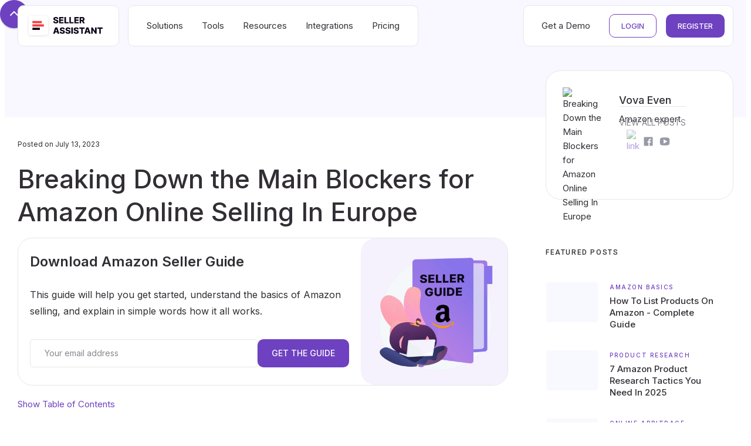

--- FILE ---
content_type: text/html
request_url: https://www.sellerassistant.app/blog/breaking-down-the-main-blockers-for-amazon-online-selling-in-europe
body_size: 22350
content:
<!DOCTYPE html><!-- Last Published: Wed Jan 14 2026 20:23:34 GMT+0000 (Coordinated Universal Time) --><html data-wf-domain="www.sellerassistant.app" data-wf-page="65835743c0d5fa300d1bfbda" data-wf-site="5f0f65bd0f122d000ab67e5b" lang="en" data-wf-collection="65835743c0d5fa300d1bfb26" data-wf-item-slug="breaking-down-the-main-blockers-for-amazon-online-selling-in-europe"><head><meta charset="utf-8"/><title>Breaking Down the Main Blockers for Amazon Online Selling In Europe - Seller Assistant Blog</title><link rel="alternate" hrefLang="x-default" href="https://www.sellerassistant.app/blog/breaking-down-the-main-blockers-for-amazon-online-selling-in-europe"/><link rel="alternate" hrefLang="en" href="https://www.sellerassistant.app/blog/breaking-down-the-main-blockers-for-amazon-online-selling-in-europe"/><link rel="alternate" hrefLang="ru" href="https://www.sellerassistant.app/ru/blog/breaking-down-the-main-blockers-for-amazon-online-selling-in-europe"/><link rel="alternate" hrefLang="es" href="https://www.sellerassistant.app/es/blog/breaking-down-the-main-blockers-for-amazon-online-selling-in-europe"/><link rel="alternate" hrefLang="tr" href="https://www.sellerassistant.app/tr/blog/breaking-down-the-main-blockers-for-amazon-online-selling-in-europe"/><meta content="Amazon Selling online in Europe can be daunting with different issues. Learn about those issues, how to overcome them, and how to expand your business to Europe." name="description"/><meta content="Breaking Down the Main Blockers for Amazon Online Selling In Europe - Seller Assistant Blog" property="og:title"/><meta content="Amazon Selling online in Europe can be daunting with different issues. Learn about those issues, how to overcome them, and how to expand your business to Europe." property="og:description"/><meta content="https://cdn.prod.website-files.com/5f0f65bd35a2f99b9a3bd38e/6522be2dc8fb0f5094f381b2_64afb5b30c82dc0417bdefe6_The%20Main%20Blockers%20for%20Amazon%20Online%20Selling%20In%20Europe_small%20(1).avif" property="og:image"/><meta content="Breaking Down the Main Blockers for Amazon Online Selling In Europe - Seller Assistant Blog" property="twitter:title"/><meta content="Amazon Selling online in Europe can be daunting with different issues. Learn about those issues, how to overcome them, and how to expand your business to Europe." property="twitter:description"/><meta content="https://cdn.prod.website-files.com/5f0f65bd35a2f99b9a3bd38e/6522be2dc8fb0f5094f381b2_64afb5b30c82dc0417bdefe6_The%20Main%20Blockers%20for%20Amazon%20Online%20Selling%20In%20Europe_small%20(1).avif" property="twitter:image"/><meta property="og:type" content="website"/><meta content="summary_large_image" name="twitter:card"/><meta content="width=device-width, initial-scale=1" name="viewport"/><link href="https://cdn.prod.website-files.com/5f0f65bd0f122d000ab67e5b/css/seller-assistant-app.webflow.shared.6a93c43d4.min.css" rel="stylesheet" type="text/css" integrity="sha384-apPEPUmyTPvDtP6swW9KdcdHudx1NhcXSwbC2Ow5Din1YpecAG/bkCA9rDFxEctV" crossorigin="anonymous"/><link href="https://cdn.prod.website-files.com/5f0f65bd0f122d000ab67e5b/css/seller-assistant-app.webflow.65835743c0d5fa300d1bfbda-2a699724f.min.css" rel="stylesheet" type="text/css" integrity="sha384-LooYnNcOFHfzmuObaIQoGVDdhjsBMVLTl+gSyvTK9Dvg/LlXmdmW6TI9yl60ujre" crossorigin="anonymous"/><link href="https://fonts.googleapis.com" rel="preconnect"/><link href="https://fonts.gstatic.com" rel="preconnect" crossorigin="anonymous"/><script src="https://ajax.googleapis.com/ajax/libs/webfont/1.6.26/webfont.js" type="text/javascript"></script><script type="text/javascript">WebFont.load({  google: {    families: ["Fira Sans:regular,500,600,700","Roboto:regular,500,700","Inter:regular,500,600,700,800,900:cyrillic,latin"]  }});</script><script type="text/javascript">!function(o,c){var n=c.documentElement,t=" w-mod-";n.className+=t+"js",("ontouchstart"in o||o.DocumentTouch&&c instanceof DocumentTouch)&&(n.className+=t+"touch")}(window,document);</script><link href="https://cdn.prod.website-files.com/5f0f65bd0f122d000ab67e5b/661e92d26dd1c2a16ffb04aa_32%D1%8532.png" rel="shortcut icon" type="image/x-icon"/><link href="https://cdn.prod.website-files.com/5f0f65bd0f122d000ab67e5b/661e92d8c100772fe59d0b32_256.png" rel="apple-touch-icon"/><link href="https://www.sellerassistant.app/blog/breaking-down-the-main-blockers-for-amazon-online-selling-in-europe" rel="canonical"/><link href="rss.xml" rel="alternate" title="RSS Feed" type="application/rss+xml"/><script type="text/javascript">!function(f,b,e,v,n,t,s){if(f.fbq)return;n=f.fbq=function(){n.callMethod?n.callMethod.apply(n,arguments):n.queue.push(arguments)};if(!f._fbq)f._fbq=n;n.push=n;n.loaded=!0;n.version='2.0';n.agent='plwebflow';n.queue=[];t=b.createElement(e);t.async=!0;t.src=v;s=b.getElementsByTagName(e)[0];s.parentNode.insertBefore(t,s)}(window,document,'script','https://connect.facebook.net/en_US/fbevents.js');fbq('init', '399832407551732');fbq('track', 'PageView');</script><script>
const url = new URL(window.location.href);
const urlParams = new URLSearchParams(window.location.search);

// set UTM medium, source and campaign variables (constants) based on results of URSearchParams
const utm_medium = urlParams.get('utm_medium')
const utm_source = urlParams.get('utm_source')
const utm_campaign = urlParams.get('utm_campaign')
const deal = urlParams.get('deal')

if (deal) {
    url.searchParams.set('utm_medium', 'affiliate');
    url.searchParams.set('utm_source', deal);
    window.history.replaceState({}, '', url.toString());
}
</script>


<script  type="text/javascript"  src="https://app.termly.io/resource-blocker/d24a93f0-f2ea-4f5b-a6f5-a59e784445fe?autoBlock=on"></script>


<script>
window.dataLayer = window.dataLayer || [];
</script>

<!-- Google One Tap Sign In -->
<!-- <script src="https://accounts.google.com/gsi/client" async defer></script> -->
<!-- End Google One Tap Sign In -->




<!-- Google Tag Manager -->
<script data-categories="essential">
  // Snippet to keep code from running when the Editor is open
  
  var Webflow = Webflow || [];
Webflow.push(function () { if (!Webflow.env("editor")) {
  
  (function(w,d,s,l,i){w[l]=w[l]||[];w[l].push({'gtm.start':
new Date().getTime(),event:'gtm.js'});var f=d.getElementsByTagName(s)[0],
j=d.createElement(s),dl=l!='dataLayer'?'&l='+l:'';j.async=true;j.src=
'https://www.googletagmanager.com/gtm.js?id='+i+dl;f.parentNode.insertBefore(j,f);
})(window,document,'script','dataLayer','GTM-NDD7JH7');

 } })
</script>
<!-- End Google Tag Manager -->


<!-- Amplitude Experiment -->

<script async data-categories="essential" type="text/javascript" src="https://cdn.amplitude.com/script/206c6af1c05544c5b07c0da5b4f54ba6.experiment.js"></script>

<!-- End Amplitude Experiment -->

<script>

    window.experiment = Experiment.Experiment.initializeWithAmplitudeAnalytics(
        'client-I0xPozwicbhxtLXSJgg3kvUc06B8ek1l'
    );
</script>


    

<meta property="article:published_time" content="Apr 09, 2024" />
<meta property="article:modified_time" content="Mar 22, 2024" />
<meta property="article:author" content="Vova Even" />
<script type="application/ld+json">
{
  "@context": "https://schema.org",
  "@type": "BlogPosting",
  "author": {
    "@type": "Person",
    "jobTitle": "Amazon expert",
    "name":"Vova Even",
    "url":"https://www.sellerassistant.app/team-members/vova-even",
		"sameAs": [
      "",
			"https://www.facebook.com/vova.even",
			"",
			"",
			"https://www.youtube.com/channel/UCoaL2syOmXWxI6zUBt7YdRg",
      "http://vovaeven.com"
		]
  },
  "dateModified":"Mar 22, 2024",
  "datePublished":"Apr 09, 2024",
  "headline":"Breaking Down the Main Blockers for Amazon Online Selling In Europe - Seller Assistant Blog",
  "mainEntityOfPage": {
    "@id": "https://www.sellerassistant.app/blog/breaking-down-the-main-blockers-for-amazon-online-selling-in-europe",
    "@type": "itemPage",
    "url": "https://www.sellerassistant.app/blog/breaking-down-the-main-blockers-for-amazon-online-selling-in-europe"
  },
  "description": "Amazon Selling online in Europe can be daunting with different issues. Learn about those issues, how to overcome them, and how to expand your business to Europe.",
  "url": "https://www.sellerassistant.app/blog/breaking-down-the-main-blockers-for-amazon-online-selling-in-europe",
  "publisher": {
    "@type": "Organization",
    "name": "Seller Assistant App",
    "url": "https://sellerassistant.app"
  },
  "image": [
    "https://cdn.prod.website-files.com/5f0f65bd35a2f99b9a3bd38e/64aff3019d136310b79f581d_The%20Main%20Blockers%20for%20Amazon%20Online%20Selling%20In%20Europe_.avif"
  ]
}
</script></head><body><div class="w-embed w-iframe"><!-- Google Tag Manager (noscript) -->
<noscript><iframe loading="lazy" src="https://www.googletagmanager.com/ns.html?id=GTM-NDD7JH7"
height="0" width="0" style="display:none;visibility:hidden"></iframe></noscript>
<!-- End Google Tag Manager (noscript) --></div><div class="back-to-top"><div class="top"></div><a href="#nav-bar" class="top-button w-inline-block"></a></div><div class="page-wrapper"><div data-animation="default" class="nav-bar fixed w-nav" data-easing2="ease" data-easing="ease" data-collapse="medium" data-w-id="87cec2cd-f519-18f2-4d1c-8b9827a66c25" role="banner" data-duration="400" id="nav-bar"><div class="wrapper nav-bar-wrapper-2024"><div class="logo-container-2024"><div class="nav-logo-container white-bg"><a href="/" id="nav-bar-logo" class="brand w-nav-brand"><img alt="logotip_seller_assistent" src="https://cdn.prod.website-files.com/5f0f65bd0f122d000ab67e5b/6631dab295ad5d2eb223aa84_L-1%20(1).svg" class="logo-icon"/></a></div></div><div class="navigation _2024"><nav role="navigation" class="nav-menu nav-bg white w-nav-menu"><div data-delay="400" data-hover="true" class="nav-dropdown _2024 w-dropdown"><div class="nav-link white-bg w-dropdown-toggle"><div class="nav-dropdown-icon w-icon-dropdown-toggle"></div><div>Solutions</div></div><nav class="dropdown-list v2024 w-dropdown-list"><div class="dropdown-header with-button"><div><h6 class="no-margin">Solutions for your Amazon Business</h6><div class="dropdown-decription">Explore all solutions for Amazon Sellers</div></div><div><a href="/solutions" class="button small ghost w-button">Explore All Solutions</a></div></div><div class="nav-bar-columns w-row"><div class="no-padding w-col w-col-4"><div><a href="/solutions/wholesale" class="nav-dropdown-link-v2-100-width w-inline-block"><div class="nav-dropdown-link-card"><img sizes="100vw" srcset="https://cdn.prod.website-files.com/5f0f65bd0f122d000ab67e5b/66a3f8daa9b8a511db4d7a96_amazon%20%20Wholesale%20light-p-500.avif 500w, https://cdn.prod.website-files.com/5f0f65bd0f122d000ab67e5b/66a3f8daa9b8a511db4d7a96_amazon%20%20Wholesale%20light-p-800.avif 800w, https://cdn.prod.website-files.com/5f0f65bd0f122d000ab67e5b/66a3f8daa9b8a511db4d7a96_amazon%20%20Wholesale%20light-p-1080.avif 1080w, https://cdn.prod.website-files.com/5f0f65bd0f122d000ab67e5b/66a3f8daa9b8a511db4d7a96_amazon%20%20Wholesale%20light.avif 1920w" alt="" src="https://cdn.prod.website-files.com/5f0f65bd0f122d000ab67e5b/66a3f8daa9b8a511db4d7a96_amazon%20%20Wholesale%20light.avif" loading="lazy" class="nav-menu-previw"/><h3>Amazon Wholesale</h3></div></a><a href="/tools/price-list-analyzer" class="nav-dropdown-link-v2-100-width w-inline-block"><img src="https://cdn.prod.website-files.com/5f0f65bd0f122d000ab67e5b/6932558945b9f2415730fed5_price-list%20analyzer.svg" loading="lazy" alt="" class="nav-dropdown-item-icon"/><div class="nav-dropdown-link-info"><div>Price List Analyzer</div></div></a><a href="/tools/brand-analyzer" class="nav-dropdown-link-v2-100-width w-inline-block"><img src="https://cdn.prod.website-files.com/5f0f65bd0f122d000ab67e5b/693255894c7a30d735516a81_Product%20Page%20View%201.svg" loading="lazy" alt="" class="nav-dropdown-item-icon"/><div class="nav-dropdown-link-info"><div>Brand Analyzer</div></div></a><a href="/tools/seller-spy" class="nav-dropdown-link-v2-100-width w-inline-block"><img src="https://cdn.prod.website-files.com/5f0f65bd0f122d000ab67e5b/69325589bee5c042d49c4754_seller%20spy%201.svg" loading="lazy" alt="" class="nav-dropdown-item-icon"/><div class="nav-dropdown-link-info"><div>Seller Spy</div></div></a><a href="/solutions/wholesale" class="nav-dropdown-link-v2-100-width w-inline-block"><div class="nav-dropdown-link-info no-padding-left"><div>Learn more</div></div></a></div></div><div class="no-padding w-col w-col-4"><div><a href="/solutions/online-arbitrage" class="nav-dropdown-link-v2-100-width w-inline-block"><div class="nav-dropdown-link-card"><img sizes="100vw" srcset="https://cdn.prod.website-files.com/5f0f65bd0f122d000ab67e5b/66a3f8db0beec872e80ad437_Amazon%20Online%20Arbitrage%20light-p-500.avif 500w, https://cdn.prod.website-files.com/5f0f65bd0f122d000ab67e5b/66a3f8db0beec872e80ad437_Amazon%20Online%20Arbitrage%20light-p-800.avif 800w, https://cdn.prod.website-files.com/5f0f65bd0f122d000ab67e5b/66a3f8db0beec872e80ad437_Amazon%20Online%20Arbitrage%20light-p-1080.avif 1080w, https://cdn.prod.website-files.com/5f0f65bd0f122d000ab67e5b/66a3f8db0beec872e80ad437_Amazon%20Online%20Arbitrage%20light.avif 1920w" alt="" src="https://cdn.prod.website-files.com/5f0f65bd0f122d000ab67e5b/66a3f8db0beec872e80ad437_Amazon%20Online%20Arbitrage%20light.avif" loading="lazy" class="nav-menu-previw"/><h3>Amazon Online Arbitrage</h3></div></a><a href="/products/seller-assistant-extension" class="nav-dropdown-link-v2-100-width w-inline-block"><img src="https://cdn.prod.website-files.com/5f0f65bd0f122d000ab67e5b/693255893fe3c908fd4db33a_seller%20assistant%20extension%201.svg" loading="lazy" alt="" class="nav-dropdown-item-icon"/><div class="nav-dropdown-link-info"><div>Seller Assistant Extension</div></div></a><a href="/products/ip-alert-extension" class="nav-dropdown-link-v2-100-width w-inline-block"><img src="https://cdn.prod.website-files.com/5f0f65bd0f122d000ab67e5b/69325589f6bbce78f0df763a_ip%20alert%201.svg" loading="lazy" alt="" class="nav-dropdown-item-icon"/><div class="nav-dropdown-link-info"><div>IP-Alert by Seller Assistant</div></div></a><a href="/tools/seller-spy" class="nav-dropdown-link-v2-100-width w-inline-block"><img src="https://cdn.prod.website-files.com/5f0f65bd0f122d000ab67e5b/69325589bee5c042d49c4754_seller%20spy%201.svg" loading="lazy" alt="" class="nav-dropdown-item-icon"/><div class="nav-dropdown-link-info"><div>Seller Spy</div></div></a><a href="/solutions/online-arbitrage" class="nav-dropdown-link-v2-100-width w-inline-block"><div class="nav-dropdown-link-info no-padding-left"><div>Learn more</div></div></a></div></div><div class="no-padding w-col w-col-4"><div><a href="/solutions/dropshipping" class="nav-dropdown-link-v2-100-width w-inline-block"><div class="nav-dropdown-link-card"><img sizes="100vw" srcset="https://cdn.prod.website-files.com/5f0f65bd0f122d000ab67e5b/66a3f8db0fe8fcd59bac187f_Dropshipping%20on%20Wholesale%20light-p-500.avif 500w, https://cdn.prod.website-files.com/5f0f65bd0f122d000ab67e5b/66a3f8db0fe8fcd59bac187f_Dropshipping%20on%20Wholesale%20light-p-800.avif 800w, https://cdn.prod.website-files.com/5f0f65bd0f122d000ab67e5b/66a3f8db0fe8fcd59bac187f_Dropshipping%20on%20Wholesale%20light-p-1080.avif 1080w, https://cdn.prod.website-files.com/5f0f65bd0f122d000ab67e5b/66a3f8db0fe8fcd59bac187f_Dropshipping%20on%20Wholesale%20light.avif 1920w" alt="" src="https://cdn.prod.website-files.com/5f0f65bd0f122d000ab67e5b/66a3f8db0fe8fcd59bac187f_Dropshipping%20on%20Wholesale%20light.avif" loading="lazy" class="nav-menu-previw"/><h3>Dropshipping on Amazon</h3></div></a><a href="/products/seller-assistant-extension" class="nav-dropdown-link-v2-100-width w-inline-block"><img src="https://cdn.prod.website-files.com/5f0f65bd0f122d000ab67e5b/693255893fe3c908fd4db33a_seller%20assistant%20extension%201.svg" loading="lazy" alt="" class="nav-dropdown-item-icon"/><div class="nav-dropdown-link-info"><div>Seller Assistant Extension</div></div></a><a href="/products/ip-alert-extension" class="nav-dropdown-link-v2-100-width w-inline-block"><img src="https://cdn.prod.website-files.com/5f0f65bd0f122d000ab67e5b/69325589f6bbce78f0df763a_ip%20alert%201.svg" loading="lazy" alt="" class="nav-dropdown-item-icon"/><div class="nav-dropdown-link-info"><div>IP-Alert by Seller Assistant</div></div></a><a href="/tools/bulk-restriction-checker" class="nav-dropdown-link-v2-100-width w-inline-block"><img src="https://cdn.prod.website-files.com/5f0f65bd0f122d000ab67e5b/6932558910d08d95bbf6a766_restriction%20cheker%201.svg" loading="lazy" alt="" class="nav-dropdown-item-icon"/><div class="nav-dropdown-link-info"><div>Bulk Restriction Checker</div></div></a><a href="/solutions/dropshipping" class="nav-dropdown-link-v2-100-width w-inline-block"><div class="nav-dropdown-link-info no-padding-left"><div>Learn more</div></div></a></div></div></div><div class="dropdown-bridge-2024"></div></nav></div><div data-delay="400" data-hover="true" class="nav-dropdown _2024 w-dropdown"><div class="nav-link white-bg w-dropdown-toggle"><div class="nav-dropdown-icon w-icon-dropdown-toggle"></div><div>Tools</div></div><nav class="dropdown-list v2024 w-dropdown-list"><div class="nav-bar-columns w-row"><div class="no-padding w-col w-col-4"><div class="dropdown-header"><h6 class="no-margin">Seller Assistant tools</h6><div class="dropdown-decription">Boost your Amazon Business</div></div><a href="/tools/price-list-analyzer" class="nav-dropdown-link-v2-100-width w-inline-block"><img src="https://cdn.prod.website-files.com/5f0f65bd0f122d000ab67e5b/6932558945b9f2415730fed5_price-list%20analyzer.svg" loading="lazy" alt="" class="nav-dropdown-item-icon"/><div class="nav-dropdown-link-info"><div>Price List Analyzer</div></div></a><a href="/tools/seller-spy" class="nav-dropdown-link-v2-100-width w-inline-block"><img src="https://cdn.prod.website-files.com/5f0f65bd0f122d000ab67e5b/69325589bee5c042d49c4754_seller%20spy%201.svg" loading="lazy" alt="" class="nav-dropdown-item-icon"/><div class="nav-dropdown-link-info"><div>Seller Spy</div></div></a><a href="/tools/brand-analyzer" class="nav-dropdown-link-v2-100-width w-inline-block"><img src="https://cdn.prod.website-files.com/5f0f65bd0f122d000ab67e5b/693255894c7a30d735516a81_Product%20Page%20View%201.svg" loading="lazy" alt="" class="nav-dropdown-item-icon"/><div class="nav-dropdown-link-info"><div>Brand Analyzer </div></div></a><a href="/tools/bulk-restriction-checker" class="nav-dropdown-link-v2-100-width w-inline-block"><img src="https://cdn.prod.website-files.com/5f0f65bd0f122d000ab67e5b/6932558910d08d95bbf6a766_restriction%20cheker%201.svg" loading="lazy" alt="" class="nav-dropdown-item-icon"/><div class="nav-dropdown-link-info"><div>Bulk Restriction Checker</div></div></a><a href="/products/api" class="nav-dropdown-link-v2-100-width w-inline-block"><img src="https://cdn.prod.website-files.com/5f0f65bd0f122d000ab67e5b/6932558922a06dc115b40211_affcfcc_api%201.svg" loading="lazy" alt="" class="nav-dropdown-item-icon"/><div class="nav-dropdown-link-info"><div>API </div></div></a><div class="dropdown-header"><h6 class="no-margin">Workflow Management Tools</h6><div class="dropdown-decription">Organize your Workflow with Seller Assistant</div></div><a href="/tools/purchase-orders" class="nav-dropdown-link-v2-100-width w-inline-block"><img loading="lazy" src="https://cdn.prod.website-files.com/5f0f65bd0f122d000ab67e5b/69325589d5de24affeafcd78_Purchase%20Orders%201.svg" alt="" class="nav-dropdown-item-icon"/><div class="nav-dropdown-link-info"><div>Purchase Orders</div></div></a><a href="/tools/suppliers" class="nav-dropdown-link-v2-100-width w-inline-block"><img loading="lazy" src="https://cdn.prod.website-files.com/5f0f65bd0f122d000ab67e5b/69325589795b1c366ce8ad3c_Suppliers.svg" alt="" class="nav-dropdown-item-icon"/><div class="nav-dropdown-link-info"><div>Suppliers</div></div></a><a href="/tools/warehouses" class="nav-dropdown-link-v2-100-width w-inline-block"><img loading="lazy" src="https://cdn.prod.website-files.com/5f0f65bd0f122d000ab67e5b/6932558905533825acc4d7e6_Warehouses%201.svg" alt="" class="nav-dropdown-item-icon"/><div class="nav-dropdown-link-info"><div>Warehouses</div></div></a></div><div class="no-padding w-col w-col-4"><div class="dropdown-header"><h6 class="no-margin">Browser Extensions</h6><div class="dropdown-decription">Useful extensions to enhance your workflow</div></div><a href="/products/seller-assistant-extension" class="nav-dropdown-link-v2-100-width w-inline-block"><img src="https://cdn.prod.website-files.com/5f0f65bd0f122d000ab67e5b/693255893fe3c908fd4db33a_seller%20assistant%20extension%201.svg" loading="lazy" alt="" class="nav-dropdown-item-icon"/><div class="nav-dropdown-link-info"><div>Seller Assistant Extension</div></div></a><a href="/products/ip-alert-extension" class="nav-dropdown-link-v2-100-width w-inline-block"><img src="https://cdn.prod.website-files.com/5f0f65bd0f122d000ab67e5b/69325589f6bbce78f0df763a_ip%20alert%201.svg" loading="lazy" alt="" class="nav-dropdown-item-icon"/><div class="nav-dropdown-link-info"><div>IP-Alert® Extension by Seller Assistant</div></div></a><a href="/products/vpn-extension" class="nav-dropdown-link-v2-100-width w-inline-block"><img src="https://cdn.prod.website-files.com/5f0f65bd0f122d000ab67e5b/69325589b7fb8698b6388571_vpn%201.svg" loading="lazy" alt="" class="nav-dropdown-item-icon"/><div class="nav-dropdown-link-info"><div>VPN by Seller Assistant extension</div></div></a></div><div class="nav-menu-column haze-bg w-col w-col-4"><div class="dropdown-header with-button"><div><h6 class="no-margin">Free Tools</h6><div class="dropdown-decription">Use free tools by Seller Assistant</div></div><div><a href="/free-tools" class="button small ghost w-button">All Free Tools</a></div></div><a href="/free-tools/asin-lookup" class="nav-dropdown-link-v2-100-width w-inline-block"><img src="https://cdn.prod.website-files.com/5f0f65bd0f122d000ab67e5b/69325589941ac73b5a5100ac_Free%20amazon%20ip%20alert%20lookup%201.svg" loading="lazy" alt="" class="nav-dropdown-item-icon"/><div class="nav-dropdown-link-info"><div>Free Amazon ASIN Lookup</div></div></a><a href="/free-tools/ip-alert-lookup" class="nav-dropdown-link-v2-100-width w-inline-block"><img src="https://cdn.prod.website-files.com/5f0f65bd0f122d000ab67e5b/69325589941ac73b5a5100ac_Free%20amazon%20ip%20alert%20lookup%201.svg" loading="lazy" alt="" class="nav-dropdown-item-icon"/><div class="nav-dropdown-link-info"><div>Free Amazon IP-Alert Lookup</div></div></a><a href="/free-tools/supplier-finder-by-brand" class="nav-dropdown-link-v2-100-width w-inline-block"><img src="https://cdn.prod.website-files.com/5f0f65bd0f122d000ab67e5b/69325589941ac73b5a5100ac_Free%20amazon%20ip%20alert%20lookup%201.svg" loading="lazy" alt="" class="nav-dropdown-item-icon"/><div class="nav-dropdown-link-info"><div>Free Supplier Finder by Brand</div></div></a><a href="/free-tools/asin-to-upc-converter" class="nav-dropdown-link-v2-100-width w-inline-block"><img src="https://cdn.prod.website-files.com/5f0f65bd0f122d000ab67e5b/693255898a11633765e23734_API%20%26%20Integrations%201.svg" loading="lazy" alt="" class="nav-dropdown-item-icon"/><div class="nav-dropdown-link-info"><div>Free Amazon ASIN to UPC Converter</div></div></a><a href="/free-tools/upc-to-asin-converter" class="nav-dropdown-link-v2-100-width w-inline-block"><img src="https://cdn.prod.website-files.com/5f0f65bd0f122d000ab67e5b/693255898a11633765e23734_API%20%26%20Integrations%201.svg" loading="lazy" alt="" class="nav-dropdown-item-icon"/><div class="nav-dropdown-link-info"><div>Free UPC to ASIN Converter</div></div></a><a href="/free-tools/ean-to-asin-converter" class="nav-dropdown-link-v2-100-width w-inline-block"><img src="https://cdn.prod.website-files.com/5f0f65bd0f122d000ab67e5b/693255898a11633765e23734_API%20%26%20Integrations%201.svg" loading="lazy" alt="" class="nav-dropdown-item-icon"/><div class="nav-dropdown-link-info"><div>Free EAN to ASIN Converter</div></div></a></div></div><div class="dropdown-bridge-2024"></div></nav></div><div data-delay="400" data-hover="true" class="nav-dropdown _2024 w-dropdown"><div class="nav-link white-bg w-dropdown-toggle"><div class="nav-dropdown-icon w-icon-dropdown-toggle"></div><div>Resources</div></div><nav class="dropdown-list v2024 w-dropdown-list"><div class="nav-bar-columns w-row"><div class="no-padding w-col w-col-4"><div class="dropdown-header with-button"><div><h6 class="no-margin">Resources</h6><div class="dropdown-decription">Essential guides for your success</div></div><div><a href="/resources" class="button small ghost w-button">All Resources</a></div></div><a href="/blog" class="nav-dropdown-link-v2-100-width w-inline-block"><img src="https://cdn.prod.website-files.com/5f0f65bd0f122d000ab67e5b/6932557a8ce59b8f578e97eb_Blog%201.svg" loading="lazy" alt="" class="nav-dropdown-item-icon"/><div class="nav-dropdown-link-info"><div>Blog</div></div></a><a href="https://www.sellerassistant.app/blog-categories/seller-assistant-university" class="nav-dropdown-link-v2-100-width w-inline-block"><img src="https://cdn.prod.website-files.com/5f0f65bd0f122d000ab67e5b/69667e44e96d08c8979d58e5_uni2.svg" loading="lazy" alt="" class="nav-dropdown-item-icon"/><div class="nav-dropdown-link-info"><div>Seller Assistant University</div></div></a><a href="/resources/selling-on-amazon-guide" class="nav-dropdown-link-v2-100-width w-inline-block"><img src="https://cdn.prod.website-files.com/5f0f65bd0f122d000ab67e5b/6932557a742d9fc8336aa09f_Selling%20on%20Amazon%20Guide%202.svg" loading="lazy" alt="" class="nav-dropdown-item-icon"/><div class="nav-dropdown-link-info"><div>Selling on Amazon Guide</div></div></a><a href="/oa-checklist" class="nav-dropdown-link-v2-100-width w-inline-block"><img src="https://cdn.prod.website-files.com/5f0f65bd0f122d000ab67e5b/6932557aeb4e58de9f542fd1_Amazon%20Online%20Arbitrage%20Check%20List%201.svg" loading="lazy" alt="" class="nav-dropdown-item-icon"/><div class="nav-dropdown-link-info"><div>Amazon Online Arbitrage Check List</div></div></a><div class="dropdown-header"><div><h6 class="no-margin">Help Center &amp; Support</h6><div class="dropdown-decription">Find answers or contact support</div></div></div><a href="https://help.sellerassistant.app" target="_blank" class="nav-dropdown-link-v2-100-width w-inline-block"><img src="https://cdn.prod.website-files.com/5f0f65bd0f122d000ab67e5b/6932557a90d6c3a603874440_Help%20Center%201.svg" loading="lazy" alt="" class="nav-dropdown-item-icon"/><div class="nav-dropdown-link-info"><div>Help Center</div></div></a><a href="/resources/office-hours" class="nav-dropdown-link-v2-100-width w-inline-block"><img src="https://cdn.prod.website-files.com/5f0f65bd0f122d000ab67e5b/6932557aaa5d04ab88ec69b5_Issues%20and%20Error%20Messages%201.svg" loading="lazy" alt="" class="nav-dropdown-item-icon"/><div class="nav-dropdown-link-info"><div>Office Hours</div></div></a><a href="#" class="nav-dropdown-link-v2-100-width w-inline-block"><img src="https://cdn.prod.website-files.com/5f0f65bd0f122d000ab67e5b/6932557ad85d3a412e7bd8d3_contact%20support%20team%201.svg" loading="lazy" alt="" class="nav-dropdown-item-icon"/><div class="nav-dropdown-link-info"><div class="intercom-chat">Contact Support Team</div></div></a></div><div class="w-col w-col-4"><div class="dropdown-header with-button"><div><h6 class="no-margin">Connect &amp; Grow</h6><div class="dropdown-decription">Updates, reviews, and partner programs</div></div></div><a href="https://news.sellerassistant.app" target="_blank" class="nav-dropdown-link-v2-100-width w-inline-block"><img src="https://cdn.prod.website-files.com/5f0f65bd0f122d000ab67e5b/6932557a26bfd46091445abe_News%20%26%20Updates%201.svg" loading="lazy" alt="" class="nav-dropdown-item-icon"/><div class="nav-dropdown-link-info"><div>News &amp; Updates</div></div></a><a href="https://feedback.sellerassistant.app/roadmap" target="_blank" class="nav-dropdown-link-v2-100-width w-inline-block"><img src="https://cdn.prod.website-files.com/5f0f65bd0f122d000ab67e5b/6932557abf0cd4cc4c9fd17c_Selling%20on%20Amazon%20Guide%201.svg" loading="lazy" alt="" class="nav-dropdown-item-icon"/><div class="nav-dropdown-link-info"><div>Product Roadmap</div></div></a><a href="/reviews" class="nav-dropdown-link-v2-100-width w-inline-block"><img src="https://cdn.prod.website-files.com/5f0f65bd0f122d000ab67e5b/6932557a3c9a4fc9474d7e69_Reviews%201.svg" loading="lazy" alt="" class="nav-dropdown-item-icon"/><div class="nav-dropdown-link-info"><div>Reviews</div></div></a><a href="https://developer.sellerassistant.app/" target="_blank" class="nav-dropdown-link-v2-100-width w-inline-block"><img src="https://cdn.prod.website-files.com/5f0f65bd0f122d000ab67e5b/6932558922a06dc115b40211_affcfcc_api%201.svg" loading="lazy" alt="" class="nav-dropdown-item-icon"/><div class="nav-dropdown-link-info"><div>Developers</div></div></a><a href="/affiliate-program" class="nav-dropdown-link-v2-100-width w-inline-block"><img src="https://cdn.prod.website-files.com/5f0f65bd0f122d000ab67e5b/6932557a258818afbbd8be01_Affiliate%20Program%201.svg" loading="lazy" alt="" class="nav-dropdown-item-icon"/><div class="nav-dropdown-link-info"><div>Affiliate Program</div></div></a><a href="/partners" class="nav-dropdown-link-v2-100-width w-inline-block"><img src="https://cdn.prod.website-files.com/5f0f65bd0f122d000ab67e5b/6932557a75ccf23508e00343_Parthners.svg" loading="lazy" alt="" class="nav-dropdown-item-icon"/><div class="nav-dropdown-link-info"><div>Partners</div></div></a></div><div class="nav-menu-column haze-bg w-col w-col-4"><div class="dropdown-header"><h6 class="no-margin">Recent Post from our Blog</h6><div class="dropdown-decription">Learn more about Selling on Amazon in <a href="/blog">our Blog</a></div></div><div class="w-dyn-list"><div role="list" class="w-dyn-items"><div role="listitem" class="w-dyn-item"><a href="/blog/what-is-breakeven-price-how-to-calculate-it-in-bulk" class="menu-blog-card w-inline-block"><div style="background-image:url(&quot;https://cdn.prod.website-files.com/5f0f65bd35a2f99b9a3bd38e/6967a047d80d1377a549e57b_What_Is_Breakeven_Price___How_to_Calculate_It_in_Bulk.png&quot;)" class="sidebar-post-image"></div><div class="sidebar-post-info"><div class="sidebar-post-category">Amazon Selling Tips</div><h6 class="sidebar-post-heading">What Is Breakeven Price? How to Calculate It in Bulk</h6></div></a></div><div role="listitem" class="w-dyn-item"><a href="/blog/6-best-amazon-product-analytics-tools" class="menu-blog-card w-inline-block"><div style="background-image:url(&quot;https://cdn.prod.website-files.com/5f0f65bd35a2f99b9a3bd38e/6964e708f0572f19cab28824_6_Best_Amazon_Product_Analytics_Tools.png&quot;)" class="sidebar-post-image"></div><div class="sidebar-post-info"><div class="sidebar-post-category">Services and Tools</div><h6 class="sidebar-post-heading">6 Best Amazon Product Analytics Tools</h6></div></a></div><div role="listitem" class="w-dyn-item"><a href="/blog/how-to-convert-asin-to-upc-asin-to-upc-converter" class="menu-blog-card w-inline-block"><div style="background-image:url(&quot;https://cdn.prod.website-files.com/5f0f65bd35a2f99b9a3bd38e/6930f6881d62dc775af0d364_How_to_Convert_ASIN_to_UPC.png&quot;)" class="sidebar-post-image"></div><div class="sidebar-post-info"><div class="sidebar-post-category">Online Arbitrage</div><h6 class="sidebar-post-heading">How to Convert ASIN to UPC</h6></div></a></div></div></div></div></div><div class="dropdown-bridge-2024"></div></nav></div><div data-delay="400" data-hover="true" class="nav-dropdown _2024 w-dropdown"><div class="nav-link white-bg w-dropdown-toggle"><div class="nav-dropdown-icon w-icon-dropdown-toggle"></div><div>Integrations</div></div><nav class="dropdown-list v2024 w-dropdown-list"><div class="dropdown-header with-button"><div><h6 class="no-margin">Integrations</h6><div class="dropdown-decription">Integrate Seller Assistant with your favorite tools</div></div><div><a href="/integrations" class="button small ghost w-button">All Integrations</a></div></div><a href="/products/api" class="nav-dropdown-link-v2 w-inline-block"><img src="https://cdn.prod.website-files.com/5f0f65bd0f122d000ab67e5b/66a278b1a4c984b93affcfcc_api.svg" loading="lazy" alt="" class="nav-dropdown-item-icon"/><div class="nav-dropdown-link-info"><div>API</div></div></a><a href="/integrations/zapier" class="nav-dropdown-link-v2 w-inline-block"><img src="https://cdn.prod.website-files.com/5f0f65bd0f122d000ab67e5b/66d60ed19f9de6e31b07ae87_zapier.svg" loading="lazy" alt="" class="nav-dropdown-item-icon"/><div class="nav-dropdown-link-info"><div>Zapier</div></div></a><a href="/integrations/airtable" class="nav-dropdown-link-v2 w-inline-block"><img src="https://cdn.prod.website-files.com/5f0f65bd0f122d000ab67e5b/67a51a20b721ed745ed646bd_airtable-icon-512x428.avif" loading="lazy" alt="" class="nav-dropdown-item-icon"/><div class="nav-dropdown-link-info"><div>Airtable</div></div></a><a href="/integrations/make" class="nav-dropdown-link-v2 w-inline-block"><img src="https://cdn.prod.website-files.com/5f0f65bd0f122d000ab67e5b/67081f0e2b24bf0c7feb68e4_make.avif" loading="lazy" alt="" class="nav-dropdown-item-icon"/><div class="nav-dropdown-link-info"><div>Make</div></div></a><a href="/features/export-to-sheets" class="nav-dropdown-link-v2 w-inline-block"><img src="https://cdn.prod.website-files.com/5f0f65bd0f122d000ab67e5b/6537ab3d00870875197785b6_Google_Sheets_logo_(2014-2020).svg.avif" loading="lazy" alt="Google_sheets_logo" class="nav-dropdown-item-icon"/><div class="nav-dropdown-link-info"><div>Google Sheets</div></div></a><div class="dropdown-bridge-2024"></div></nav></div><a href="/pricing" class="nav-link white-bg w-nav-link">Pricing</a><div class="locales-wrapper-nav w-locales-list"></div><a href="/demo" class="nav-link login-on-mobile w-nav-link">Get a Demo</a><a href="https://app.sellerassistant.app" class="nav-link login-on-mobile w-nav-link">Log in</a><a href="https://app.sellerassistant.app/register" class="nav-link login-on-mobile w-nav-link">Register</a></nav><div class="nav-right-2024 nav-bg white-bg"><div class="w-layout-grid nav-buttons"><a href="/demo" class="nav-link white-bg w-nav-link">Get a Demo</a><a href="https://app.sellerassistant.app" id="nav-bar-login" target="_blank" class="button small ghost w-node-d87cdd5c-5ace-e463-a307-f178ce8289f8-27a66c25 w-button">Login</a><a href="https://app.sellerassistant.app/register" id="nav-bar-register" class="button small w-button">register</a></div></div><div class="menu-button w-clearfix w-nav-button"><div class="menu-icon"><div class="menu-icon-line-top"></div><div class="menu-icon-line-middle"></div><div class="menu-icon-line-bottom"></div></div></div></div></div></div><div data-w-id="ebdfb06b-7043-58d7-a5ae-4a43e7dcc129" class="section top-section main-color-bg blog-post-hero _2025"></div><div class="section padding-top-20"><div class="wrapper"><div class="w-layout-grid sidebar-grid"><div id="w-node-_19066cec-f9d4-553f-2edf-ebe1e0072792-0d1bfbda" class="post"><div class="post-info"><div class="post-info-top"><div>Posted on </div><div>July 13, 2023</div></div><h1>Breaking Down the Main Blockers for Amazon Online Selling In Europe</h1><div id="download-guide-block" class="w-node-_059facca-9cc4-3e24-2d4f-5bd303e6fe9c-03e6fe9c"><div class="download-guide-block"><div class="intro left padding-20"><h2 data-w-id="059facca-9cc4-3e24-2d4f-5bd303e6fea0" class="h3-small">Download Amazon Seller Guide</h2><p data-w-id="059facca-9cc4-3e24-2d4f-5bd303e6fea2">This guide will help you get started, understand the basics of Amazon selling, and explain in simple words how it all works.</p><div class="full-width no-margin-bottom w-form"><form id="wf-form-Blog-Guide-Download-Form" name="wf-form-Blog-Guide-Download-Form" data-name="Blog Guide Download Form" redirect="https://cdn.prod.website-files.com/5f0f65bd0f122d000ab67e5b/669b9d84333c4770b4ed6e1a_Seller%20Assistant%20-%20Selling%20on%20Amazon%20Guide.pdf" data-redirect="https://cdn.prod.website-files.com/5f0f65bd0f122d000ab67e5b/669b9d84333c4770b4ed6e1a_Seller%20Assistant%20-%20Selling%20on%20Amazon%20Guide.pdf" method="get" class="simple-form row no-marging" data-wf-page-id="65835743c0d5fa300d1bfbda" data-wf-element-id="059facca-9cc4-3e24-2d4f-5bd303e6fea5"><input class="input w-input" maxlength="256" name="email" data-name="email" placeholder="Your email address" type="email" id="email-8" required=""/><input type="submit" data-wait="Please wait..." class="button w-button" value="Get the guide"/></form><div class="form-success no-padding w-form-done"><div class="guide-download-success"><div class="allign-center">Thank you! Here is your guide. </div><a href="https://cdn.prod.website-files.com/5f0f65bd0f122d000ab67e5b/669b9d84333c4770b4ed6e1a_Seller%20Assistant%20-%20Selling%20on%20Amazon%20Guide.pdf" target="_blank" class="button yellow width-200 w-button">Download</a></div></div><div class="form-error w-form-fail"><div>Oops! Something went wrong while submitting the form.</div></div></div></div><img sizes="(max-width: 3710px) 100vw, 3710px" srcset="https://cdn.prod.website-files.com/5f0f65bd0f122d000ab67e5b/66a4918b2a6137a25d525788_Seller%20Assistant%20guide%20offer-p-500.webp 500w, https://cdn.prod.website-files.com/5f0f65bd0f122d000ab67e5b/66a4918b2a6137a25d525788_Seller%20Assistant%20guide%20offer-p-800.webp 800w, https://cdn.prod.website-files.com/5f0f65bd0f122d000ab67e5b/66a4918b2a6137a25d525788_Seller%20Assistant%20guide%20offer-p-1080.webp 1080w, https://cdn.prod.website-files.com/5f0f65bd0f122d000ab67e5b/66a4918b2a6137a25d525788_Seller%20Assistant%20guide%20offer-p-1600.webp 1600w, https://cdn.prod.website-files.com/5f0f65bd0f122d000ab67e5b/66a4918b2a6137a25d525788_Seller%20Assistant%20guide%20offer-p-2000.webp 2000w, https://cdn.prod.website-files.com/5f0f65bd0f122d000ab67e5b/66a4918b2a6137a25d525788_Seller%20Assistant%20guide%20offer-p-2600.webp 2600w, https://cdn.prod.website-files.com/5f0f65bd0f122d000ab67e5b/66a4918b2a6137a25d525788_Seller%20Assistant%20guide%20offer-p-3200.webp 3200w, https://cdn.prod.website-files.com/5f0f65bd0f122d000ab67e5b/66a4918b2a6137a25d525788_Seller%20Assistant%20guide%20offer.webp 3710w" alt="" src="https://cdn.prod.website-files.com/5f0f65bd0f122d000ab67e5b/66a4918b2a6137a25d525788_Seller%20Assistant%20guide%20offer.webp" loading="lazy" class="download-guide-img"/></div></div><div class="index-block"><a data-w-id="3102d40a-abe7-8f8a-e241-a23c02806832" href="#">Show Table of Contents</a><div id="toc-container" class="toc-block"><div class="sidebar-heading"></div><div id="toc"></div></div></div></div><div id="content" class="blog-post-rich-text w-richtext"><h2>What Stops People From Selling Online In Europe</h2><p>Hey there, thank you for visiting the Seller Assistant App blog!<br/></p><p>Are you an online seller looking to expand your business into Europe, but feeling overwhelmed by the potential obstacles?<br/></p><p>You&#x27;re not alone.</p><p>Selling online in Europe can be an excellent way to grow your business, but it comes with its fair share of challenges.</p><p>In this article, we&#x27;ll dive deeper into the main blockers that can stop online sellers from selling in Europe and give you some tips to overcome them.</p><p>Trust me, selling online in Europe is not as complicated as it may seem at first glance.</p><p>This article is based on <a href="https://vovaeven.com/" target="_blank">my recent video</a> with<a href="https://bg.linkedin.com/in/nick-penev-0051791a" target="_blank"> Nick Penev</a> from <a href="https://hellotax.com/" target="_blank">Hellotax</a>, the video is linked below, where we discussed the main obstacles that can prevent online sellers from expanding into Europe.</p><p>So, if you&#x27;re ready, let&#x27;s get started!</p><p>Psst… If you prefer watching to reading, the video version is embedded right below.</p><p>Enjoy!</p><p><strong>Related: </strong><a href="https://www.sellerassistant.app/blog/seller-assistant-app-extension-review" target="_blank">Seller Assistant App Extension Review</a></p><p><a href="https://www.sellerassistant.app/blog/online-arbitrage-tools" target="_blank">Seller Assistant App — the Ultimate Tool for Amazon Online Arbitrage</a></p><figure style="padding-bottom:56.206088992974244%" class="w-richtext-align-fullwidth w-richtext-figure-type-video"><div><iframe allowfullscreen="true" frameborder="0" scrolling="no" src="https://www.youtube.com/embed/hWyEOUDmidE" title="What Stops People From Selling Online In Europe"></iframe></div></figure><h2>Language Barrier: Why It&#x27;s Important to Get Translation Right</h2><p>One of the most significant barriers for online sellers expanding into Europe is the language barrier.</p><p>Europe is home to multiple languages, including German, Italian, French, Russian, Spanish, and Swedish, to name a few.</p><p>If you&#x27;re not fluent in these languages, you&#x27;ll need someone to help with translation.</p><p>The translation is vital because if your translation is poor, people won&#x27;t take your business seriously.</p><p>Your product listings and descriptions need to be clear, accurate, and culturally appropriate for the market you&#x27;re selling to.</p><p>It&#x27;s important to work with a professional translator who can provide high-quality translations that will resonate with your target audience.</p><figure style="max-width:1600pxpx" class="w-richtext-align-fullwidth w-richtext-figure-type-image"><div><img src="https://cdn.prod.website-files.com/5f0f65bd35a2f99b9a3bd38e/64afa86fd73485ab04782b8d_baCQV6znrWjjQu6XefSoukKXFVznVW2kb3spLngz07b_sbLlUwBEOvblkwaF4mXBAB3VvhKH94_Zis4n7yWiXJDXjGYtWp2f4W-ewG9PQhIJlCKKalRGUn0rHJcK_SD8Velx-u-88oycUHX7VZnz8fg.avif" alt="What Stops People From Selling Online In Europe" loading="lazy"/></div><figcaption>What Stops People From Selling Online In Europe</figcaption></figure><h2>Taxes and Customs: Overcoming the Barrier</h2><p>Another significant barrier for online sellers entering the European market is taxes and customs.</p><p>Setting up VAT (Value Added Tax) in one or multiple markets is essential.</p><p>However, it can be daunting to navigate the complex European tax system.</p><blockquote>Our advice? Start small and test the waters.</blockquote><p>Choose one market to begin with and set up your VAT.</p><p>Once you have a better understanding of the tax system, you can expand into other markets.</p><p>It&#x27;s always a good idea to work with a tax professional who can guide you through the process.</p><p>Customs can also be a challenge, especially when it comes to importing and exporting goods.</p><p>Different countries have different regulations, and it&#x27;s important to comply with them to avoid any issues.</p><p>Again, working with a customs broker can help you navigate these regulations and ensure that your goods arrive at their destination without any problems.</p><h2>Overcoming the Fear: Take the First Step</h2><p>The fear of the unknown can be a significant blocker for online sellers looking to expand into Europe.</p><p>It&#x27;s natural to feel unsure about whether your business will be successful in a new market.</p><p>However, you&#x27;ll never know until you take the first step. Start by doing your research.</p><p>Understand the European market, the regulations, and the cultural differences.</p><p>Speak with other online sellers who have already made the move to Europe and learn from their experiences.</p><h2>Conclusion: You Can Overcome the Blockers</h2><p>In conclusion, while expanding your online business into Europe can be challenging, it&#x27;s not impossible.</p><p>The language barrier, taxes and customs, and fear of the unknown are the main blockers that sellers face.</p><p>However, by working with professionals, doing your research, and taking the first step, you can overcome these barriers and achieve success in the European market.</p><p>Remember, Rome wasn&#x27;t built in a day, and neither is a successful online e-commerce business in Europe.</p><p>Take it one step at a time, and you&#x27;ll get there.</p><p>So, that&#x27;s it for today. Until next time,</p><p>Yours,</p><p>Vova and Nick :)</p></div><a href="https://app.sellerassistant.app/register" class="blogpost-promo-container w-inline-block"><img src="https://cdn.prod.website-files.com/5f0f65bd0f122d000ab67e5b/661e8ffee2e6b8a1474bdd43_banner%20saa%20new.avif" loading="lazy" width="1200" alt="Seller_assistant_banner_saa_new" class="blogpost-promo"/></a><div class="post-tags"><h5 class="heading">Tagged:</h5><div class="w-dyn-list"><div role="list" class="tags w-dyn-items"><div role="listitem" class="w-dyn-item"><a href="/blog-tags/amazon" class="sidebar-tag-link">Amazon</a></div><div role="listitem" class="w-dyn-item"><a href="/blog-tags/dropshipping" class="sidebar-tag-link">Dropshipping</a></div><div role="listitem" class="w-dyn-item"><a href="/blog-tags/fba" class="sidebar-tag-link">FBA</a></div><div role="listitem" class="w-dyn-item"><a href="/blog-tags/fbm" class="sidebar-tag-link">FBM</a></div><div role="listitem" class="w-dyn-item"><a href="/blog-tags/online-arbirtage" class="sidebar-tag-link">Online Arbirtage</a></div><div role="listitem" class="w-dyn-item"><a href="/blog-tags/private-label" class="sidebar-tag-link">Private Label</a></div><div role="listitem" class="w-dyn-item"><a href="/blog-tags/wholesale" class="sidebar-tag-link">Wholesale</a></div></div></div></div></div><div id="w-node-_167e257b-ed41-e367-3cdc-f0068bda4fd4-0d1bfbda" class="sidebar"><div class="post-author-new"><img alt="Breaking Down the Main Blockers for Amazon Online Selling In Europe" src="https://cdn.prod.website-files.com/5f0f65bd35a2f99b9a3bd38e/653a882ce095cea788a65cf1_Vova%20Even_bio.avif" loading="lazy" sizes="100vw" srcset="https://cdn.prod.website-files.com/5f0f65bd35a2f99b9a3bd38e/653a882ce095cea788a65cf1_Vova%20Even_bio-p-500.avif 500w, https://cdn.prod.website-files.com/5f0f65bd35a2f99b9a3bd38e/653a882ce095cea788a65cf1_Vova%20Even_bio-p-800.avif 800w, https://cdn.prod.website-files.com/5f0f65bd35a2f99b9a3bd38e/653a882ce095cea788a65cf1_Vova%20Even_bio.avif 989w" class="post-author-avatar"/><div class="post-author-info"><a href="/team-members/vova-even" class="w-inline-block"><h5 class="author-name">Vova Even</h5></a><div>Amazon expert</div><div class="team-links"><a href="http://vovaeven.com" target="_blank" class="team-social-link w-inline-block"><img src="https://cdn.prod.website-files.com/5f0f65bd0f122d000ab67e5b/64b12d0647182da9cbb3c9b2_link.avif" alt="link"/></a><a href="#" class="team-social-link w-inline-block w-condition-invisible"><img src="https://cdn.prod.website-files.com/5f0f65bd0f122d000ab67e5b/5f0f65bd35a2f951683bd5a3_instagram-dark.svg" alt="instagram_icon"/></a><a href="#" class="team-social-link w-inline-block w-condition-invisible"><img src="https://cdn.prod.website-files.com/5f0f65bd0f122d000ab67e5b/6546b324019eb56f435a11e6_LinkedIn-Icon.svg" alt="Linkedin_icon_24"/></a><a href="#" class="team-social-link w-inline-block w-condition-invisible"><img src="https://cdn.prod.website-files.com/5f0f65bd0f122d000ab67e5b/5f0f65bd35a2f926de3bd5c4_twitter-dark.svg" alt="t"/></a><a href="https://www.facebook.com/vova.even" target="_blank" class="team-social-link w-inline-block"><img src="https://cdn.prod.website-files.com/5f0f65bd0f122d000ab67e5b/5f0f65bd35a2f908353bd5bd_facebook-dark.svg" alt="facebook_dark"/></a><a href="https://www.youtube.com/channel/UCoaL2syOmXWxI6zUBt7YdRg" target="_blank" class="team-social-link w-inline-block"><img src="https://cdn.prod.website-files.com/5f0f65bd0f122d000ab67e5b/5f0f65bd35a2f9c4233bd609_youtube-dark.svg" alt=""/></a></div><a href="/team-members/vova-even" class="card-button w-inline-block"><div>view All Posts </div></a></div></div><div class="sidebar-block"><h6 class="sidebar-heading">Featured Posts</h6><div class="w-dyn-list"><div role="list" class="w-dyn-items"><div role="listitem" class="w-dyn-item"><a href="/blog/how-to-list-products-on-amazon-complete-guide" class="sidebar-post-card w-inline-block"><div style="background-image:url(&quot;https://cdn.prod.website-files.com/5f0f65bd35a2f99b9a3bd38e/665d90d4403aae1467c573cd_How_to_List_Products_on_Amazon.avif&quot;)" class="sidebar-post-image"></div><div class="sidebar-post-info"><div class="sidebar-post-category">Amazon Basics</div><h6 class="sidebar-post-heading">How to List Products on Amazon - Complete Guide </h6></div></a></div><div role="listitem" class="w-dyn-item"><a href="/blog/7-amazon-product-research-tactics" class="sidebar-post-card w-inline-block"><div style="background-image:url(&quot;https://cdn.prod.website-files.com/5f0f65bd35a2f99b9a3bd38e/66daf16dc6f9b0f2173c2184_7_Amazon_Product_Research_Tactics_You_Need_in_2024.avif&quot;)" class="sidebar-post-image"></div><div class="sidebar-post-info"><div class="sidebar-post-category">Product Research</div><h6 class="sidebar-post-heading">7 Amazon Product Research Tactics You Need in 2025</h6></div></a></div><div role="listitem" class="w-dyn-item"><a href="/blog/how-to-find-profitable-products-to-sell-on-amazon" class="sidebar-post-card w-inline-block"><div style="background-image:url(&quot;https://cdn.prod.website-files.com/5f0f65bd35a2f99b9a3bd38e/66697eb9f6f9ef7f3ec5550e_How_to_Find_Profitable_Products_for_Amazon_Online_Arbitrage.avif&quot;)" class="sidebar-post-image"></div><div class="sidebar-post-info"><div class="sidebar-post-category">Online Arbitrage</div><h6 class="sidebar-post-heading">How to Find Profitable Products for Amazon Online Arbitrage</h6></div></a></div><div role="listitem" class="w-dyn-item"><a href="/blog/best-product-ideas-for-amazon-fba" class="sidebar-post-card w-inline-block"><div style="background-image:url(&quot;https://cdn.prod.website-files.com/5f0f65bd35a2f99b9a3bd38e/668bb547e73cc482789e6b41_Amazon_Seller_Compliance_Documents_(1).avif&quot;)" class="sidebar-post-image"></div><div class="sidebar-post-info"><div class="sidebar-post-category">Product Research</div><h6 class="sidebar-post-heading">Best Product Ideas for Amazon FBA in 2025</h6></div></a></div><div role="listitem" class="w-dyn-item"><a href="/blog/amazon-seller-central-complete-guide" class="sidebar-post-card w-inline-block"><div style="background-image:url(&quot;https://cdn.prod.website-files.com/5f0f65bd35a2f99b9a3bd38e/6647b15033be7d1d554fbed3_Amazon%20%20Seller%20Central.avif&quot;)" class="sidebar-post-image"></div><div class="sidebar-post-info"><div class="sidebar-post-category">Amazon Selling Tips</div><h6 class="sidebar-post-heading">Amazon Seller Central: Complete Guide</h6></div></a></div><div role="listitem" class="w-dyn-item"><a href="/blog/amazon-business-models-how-to-choose-the-right-one" class="sidebar-post-card w-inline-block"><div style="background-image:url(&quot;https://cdn.prod.website-files.com/5f0f65bd35a2f99b9a3bd38e/682463ada960c01b22f342c7_Amazon_Business_Models__How_to_Choose_the_Right_One_.avif&quot;)" class="sidebar-post-image"></div><div class="sidebar-post-info"><div class="sidebar-post-category">Amazon Selling Tips</div><h6 class="sidebar-post-heading">Amazon Business Models: How to Choose the Right One?</h6></div></a></div><div role="listitem" class="w-dyn-item"><a href="/blog/5-ways-to-find-amazon-online-arbitrage-leads" class="sidebar-post-card w-inline-block"><div style="background-image:url(&quot;https://cdn.prod.website-files.com/5f0f65bd35a2f99b9a3bd38e/681b291a96c5c9753666ecf6_Ways_to_Find_Amazon_Online_Arbitrage_Leads.avif&quot;)" class="sidebar-post-image"></div><div class="sidebar-post-info"><div class="sidebar-post-category">Online Arbitrage</div><h6 class="sidebar-post-heading">5 Ways to Find Amazon Online Arbitrage Leads</h6></div></a></div><div role="listitem" class="w-dyn-item"><a href="/blog/amazon-online-arbitrage-how-to-make-money" class="sidebar-post-card w-inline-block"><div style="background-image:url(&quot;https://cdn.prod.website-files.com/5f0f65bd35a2f99b9a3bd38e/67e144e463a062f0b3ac4b94_Amazon_Online_Arbitrage__How_to_Make_Money.avif&quot;)" class="sidebar-post-image"></div><div class="sidebar-post-info"><div class="sidebar-post-category">Online Arbitrage</div><h6 class="sidebar-post-heading">Amazon Online Arbitrage: How to Make Money</h6></div></a></div><div role="listitem" class="w-dyn-item"><a href="/blog/online-arbitrage-for-beginners" class="sidebar-post-card w-inline-block"><div style="background-image:url(&quot;https://cdn.prod.website-files.com/5f0f65bd35a2f99b9a3bd38e/67d7f0f43b78cb87e4685bc4_Online_Arbitrage_for_Beginners.avif&quot;)" class="sidebar-post-image"></div><div class="sidebar-post-info"><div class="sidebar-post-category">Online Arbitrage</div><h6 class="sidebar-post-heading">Online Arbitrage for Beginners</h6></div></a></div><div role="listitem" class="w-dyn-item"><a href="/blog/keepa-amazon" class="sidebar-post-card w-inline-block"><div style="background-image:url(&quot;https://cdn.prod.website-files.com/5f0f65bd35a2f99b9a3bd38e/66eab3231e34345192b28678_How%20to%20Read%20a%20Keepa%20Chart.avif&quot;)" class="sidebar-post-image"></div><div class="sidebar-post-info"><div class="sidebar-post-category">Services and Tools</div><h6 class="sidebar-post-heading">How to Read a Keepa Graph</h6></div></a></div><div role="listitem" class="w-dyn-item"><a href="/blog/seller-assistant-extension-review" class="sidebar-post-card w-inline-block"><div style="background-image:url(&quot;https://cdn.prod.website-files.com/5f0f65bd35a2f99b9a3bd38e/67a096fe116fb26586e2e1c5_Product_Research_with_Seller_Assistant_Extension.avif&quot;)" class="sidebar-post-image"></div><div class="sidebar-post-info"><div class="sidebar-post-category">Seller Assistant University</div><h6 class="sidebar-post-heading">How to Do Amazon Product Research with Seller Assistant Extension</h6></div></a></div><div role="listitem" class="w-dyn-item"><a href="/blog/how-to-make-money-on-amazon" class="sidebar-post-card w-inline-block"><div style="background-image:url(&quot;https://cdn.prod.website-files.com/5f0f65bd35a2f99b9a3bd38e/6675b91472bfa1090f89ccd6_How%20to%20Make%20Money%20on%20Amazon%20(1).avif&quot;)" class="sidebar-post-image"></div><div class="sidebar-post-info"><div class="sidebar-post-category">Amazon Selling Tips</div><h6 class="sidebar-post-heading">How to Make Money on Amazon</h6></div></a></div><div role="listitem" class="w-dyn-item"><a href="/blog/amazon-fba-fees" class="sidebar-post-card w-inline-block"><div style="background-image:url(&quot;https://cdn.prod.website-files.com/5f0f65bd35a2f99b9a3bd38e/678e49be30adb17fe747ece1_Amazon_FBA_Fees_2024_(2).avif&quot;)" class="sidebar-post-image"></div><div class="sidebar-post-info"><div class="sidebar-post-category">Amazon Selling Tips</div><h6 class="sidebar-post-heading">Amazon FBA Fees 2025</h6></div></a></div><div role="listitem" class="w-dyn-item"><a href="/blog/12-ways-to-find-amazon-fba-suppliers" class="sidebar-post-card w-inline-block"><div style="background-image:url(&quot;https://cdn.prod.website-files.com/5f0f65bd35a2f99b9a3bd38e/6682902aa19ded8b119c2a83_A_dozen_ways_to_find_suppliers_for_reselling_on_Amazon.com_and_a_checklist_to_verify_them.avif&quot;)" class="sidebar-post-image"></div><div class="sidebar-post-info"><div class="sidebar-post-category">Wholesale</div><h6 class="sidebar-post-heading">12 Ways to Find Wholesale Suppliers for Amazon FBA </h6></div></a></div><div role="listitem" class="w-dyn-item"><a href="/blog/amazon-retail-arbitrage" class="sidebar-post-card w-inline-block"><div style="background-image:url(&quot;https://cdn.prod.website-files.com/5f0f65bd35a2f99b9a3bd38e/6778f7534cefdd7f6d1587b0_Amazon%20Retail%20Arbitrage.avif&quot;)" class="sidebar-post-image"></div><div class="sidebar-post-info"><div class="sidebar-post-category">Online Arbitrage</div><h6 class="sidebar-post-heading">Amazon Retail Arbitrage 2025 Guide</h6></div></a></div><div role="listitem" class="w-dyn-item"><a href="/blog/how-to-sell-on-amazon-for-beginners-complete-guide" class="sidebar-post-card w-inline-block"><div style="background-image:url(&quot;https://cdn.prod.website-files.com/5f0f65bd35a2f99b9a3bd38e/663b2c8fd152ae7cbb86921d_Guide_%20How%20to%20Sell%20on%20Amazon%20for%20Beginners%20-%20Complete%20Guide%20(1).avif&quot;)" class="sidebar-post-image"></div><div class="sidebar-post-info"><div class="sidebar-post-category">Amazon Selling Tips</div><h6 class="sidebar-post-heading">How to Sell on Amazon for Beginners - Complete Guide</h6></div></a></div><div role="listitem" class="w-dyn-item"><a href="/blog/what-is-amazon-ip-complaint-how-to-avoid-ip-complaints" class="sidebar-post-card w-inline-block"><div style="background-image:url(&quot;https://cdn.prod.website-files.com/5f0f65bd35a2f99b9a3bd38e/662640c599c6c02b1c49ea0a_What_Is_Amazon_IP_Complaint__How_to_Avoid_IP_Complaints.avif&quot;)" class="sidebar-post-image"></div><div class="sidebar-post-info"><div class="sidebar-post-category">Amazon Selling Tips</div><h6 class="sidebar-post-heading">What is Amazon IP Complaint? How to Avoid IP Complaints</h6></div></a></div><div role="listitem" class="w-dyn-item"><a href="/blog/online-arbitrage-tools" class="sidebar-post-card w-inline-block"><div style="background-image:url(&quot;https://cdn.prod.website-files.com/5f0f65bd35a2f99b9a3bd38e/65e8b1cfbedd8c4499a99866_Online%20Arbitrage%20Tool%20(1).avif&quot;)" class="sidebar-post-image"></div><div class="sidebar-post-info"><div class="sidebar-post-category">Online Arbitrage</div><h6 class="sidebar-post-heading">The best Amazon Online Arbitrage Tool — Seller Assistant</h6></div></a></div><div role="listitem" class="w-dyn-item"><a href="/blog/13-rules-of-oa-product-research-tested-by-pain-and-gain-of-amazon-seller" class="sidebar-post-card w-inline-block"><div style="background-image:url(&quot;https://cdn.prod.website-files.com/5f0f65bd35a2f99b9a3bd38e/657ae7e1223591889d7ad488_13%20Rules%20of%20OA%20Product%20Research%20Tested%20by%20Pain%20and%20Gain%20of%20Amazon%20Seller%20(2).avif&quot;)" class="sidebar-post-image"></div><div class="sidebar-post-info"><div class="sidebar-post-category">Product Research</div><h6 class="sidebar-post-heading">13 Rules of OA Product Research Tested by Pain and Gain of Amazon Seller</h6></div></a></div><div role="listitem" class="w-dyn-item"><a href="/blog/amazon-glossary-for-sellers" class="sidebar-post-card w-inline-block"><div style="background-image:url(&quot;https://cdn.prod.website-files.com/5f0f65bd35a2f99b9a3bd38e/653a815a34fb6dec0c55fbc8_Amazon_Glossary_for_FBA_Sellers.avif&quot;)" class="sidebar-post-image"></div><div class="sidebar-post-info"><div class="sidebar-post-category">Amazon Selling Tips</div><h6 class="sidebar-post-heading">Amazon Glossary for Sellers</h6></div></a></div><div role="listitem" class="w-dyn-item"><a href="/blog/convenient-spreadsheets-for-seller-assistant-app" class="sidebar-post-card w-inline-block"><div style="background-image:url(&quot;https://cdn.prod.website-files.com/5f0f65bd35a2f99b9a3bd38e/653a85818eede5e21ad394eb_sheets_blog.avif&quot;)" class="sidebar-post-image"></div><div class="sidebar-post-info"><div class="sidebar-post-category">Amazon Selling Tips</div><h6 class="sidebar-post-heading">How to match Seller Assistant App and Google Sheets to achieve better results</h6></div></a></div></div></div></div><div class="sidebar-block"><h6 class="sidebar-heading">Tags</h6><div class="w-dyn-list"><div role="list" class="sidebar-tags w-dyn-items"><div role="listitem" class="w-dyn-item"><a href="/blog-tags/amazon" class="sidebar-tag-link">Amazon</a></div><div role="listitem" class="w-dyn-item"><a href="/blog-tags/amazon-basics" class="sidebar-tag-link">Amazon Basics</a></div><div role="listitem" class="w-dyn-item"><a href="/blog-tags/amazon-seller-software" class="sidebar-tag-link">Amazon seller software</a></div><div role="listitem" class="w-dyn-item"><a href="/blog-tags/amazon-virtual-assistant" class="sidebar-tag-link">Amazon virtual assistant</a></div><div role="listitem" class="w-dyn-item"><a href="/blog-tags/dropshipping" class="sidebar-tag-link">Dropshipping</a></div><div role="listitem" class="w-dyn-item"><a href="/blog-tags/fba" class="sidebar-tag-link">FBA</a></div><div role="listitem" class="w-dyn-item"><a href="/blog-tags/fbm" class="sidebar-tag-link">FBM</a></div><div role="listitem" class="w-dyn-item"><a href="/blog-tags/online-arbirtage" class="sidebar-tag-link">Online Arbirtage</a></div><div role="listitem" class="w-dyn-item"><a href="/blog-tags/private-label" class="sidebar-tag-link">Private Label</a></div><div role="listitem" class="w-dyn-item"><a href="/blog-tags/selling-on-amazon" class="sidebar-tag-link">Selling on Amazon</a></div><div role="listitem" class="w-dyn-item"><a href="/blog-tags/sourcing" class="sidebar-tag-link">Sourcing</a></div><div role="listitem" class="w-dyn-item"><a href="/blog-tags/wholesale" class="sidebar-tag-link">Wholesale</a></div><div role="listitem" class="w-dyn-item"><a href="/blog-tags/amazon-fba-business" class="sidebar-tag-link">amazon fba business</a></div><div role="listitem" class="w-dyn-item"><a href="/blog-tags/amazon-online-arbitrage" class="sidebar-tag-link">amazon online arbitrage</a></div><div role="listitem" class="w-dyn-item"><a href="/blog-tags/amazon-online-arbitrage-tools" class="sidebar-tag-link">amazon online arbitrage tools</a></div><div role="listitem" class="w-dyn-item"><a href="/blog-tags/fba-calculator" class="sidebar-tag-link">fba calculator</a></div><div role="listitem" class="w-dyn-item"><a href="/blog-tags/how-to-start-online-arbitrage" class="sidebar-tag-link">how to start online arbitrage</a></div><div role="listitem" class="w-dyn-item"><a href="/blog-tags/intellectual-property-violations" class="sidebar-tag-link">intellectual property violations</a></div><div role="listitem" class="w-dyn-item"><a href="/blog-tags/ip-alert" class="sidebar-tag-link">ip alert</a></div><div role="listitem" class="w-dyn-item"><a href="/blog-tags/ip-complaint-amazon" class="sidebar-tag-link">ip complaint amazon</a></div><div role="listitem" class="w-dyn-item"><a href="/blog-tags/online-arbitrage-amazon-fba" class="sidebar-tag-link">online arbitrage amazon fba</a></div><div role="listitem" class="w-dyn-item"><a href="/blog-tags/product-research" class="sidebar-tag-link">product research</a></div><div role="listitem" class="w-dyn-item"><a href="/blog-tags/product-sourcing" class="sidebar-tag-link">product sourcing</a></div><div role="listitem" class="w-dyn-item"><a href="/blog-tags/seller-assistant" class="sidebar-tag-link">seller assistant</a></div><div role="listitem" class="w-dyn-item"><a href="/blog-tags/selleramp-alternative" class="sidebar-tag-link">selleramp alternative</a></div><div role="listitem" class="w-dyn-item"><a href="/blog-tags/sourcing-products" class="sidebar-tag-link">sourcing products</a></div><div role="listitem" class="w-dyn-item"><a href="/blog-tags/wholesalers-for-amazon" class="sidebar-tag-link">wholesalers for amazon</a></div></div></div></div><div class="sidebar-block"><a href="#" class="sidebar-video w-inline-block w-lightbox"><div class="play-button"></div><script type="application/json" class="w-json">{
  "items": [
    {
      "url": "https://youtube.com/watch?v=uj69mCZ95cw&autoplay=1",
      "originalUrl": "https://youtube.com/watch?v=uj69mCZ95cw&autoplay=1",
      "width": 940,
      "height": 528,
      "thumbnailUrl": "https://i.ytimg.com/vi/uj69mCZ95cw/hqdefault.jpg",
      "html": "<iframe class=\"embedly-embed\" src=\"//cdn.embedly.com/widgets/media.html?src=https%3A%2F%2Fwww.youtube.com%2Fembed%2Fuj69mCZ95cw%3Ffeature%3Doembed%26autoplay%3D1&display_name=YouTube&url=https%3A%2F%2Fwww.youtube.com%2Fwatch%3Fv%3Duj69mCZ95cw&image=https%3A%2F%2Fi.ytimg.com%2Fvi%2Fuj69mCZ95cw%2Fhqdefault.jpg&key=c4e54deccf4d4ec997a64902e9a30300&autoplay=1&type=text%2Fhtml&schema=youtube\" width=\"940\" height=\"528\" scrolling=\"no\" title=\"YouTube embed\" frameborder=\"0\" allow=\"autoplay; fullscreen\" allowfullscreen=\"true\"></iframe>",
      "type": "video"
    }
  ],
  "group": ""
}</script></a><div class="sidebar-video-header"><h4 class="no-margin">Watch Promo Video</h4><div class="sidebar-video-time">0:42</div></div><div class="text-grey">Seller Assistant is Powerful Amazon Product Research Tool for Wholesale and Online Arbitrage</div></div><div class="sidebar-block"><h6 class="sidebar-heading">Follow Us</h6><div class="sidebar-social"><a href="http://facebook.com/SellerAssistantAppEng" target="_blank" class="social-circle-link w-inline-block"><img src="https://cdn.prod.website-files.com/5f0f65bd0f122d000ab67e5b/5f0f65bd35a2f951893bd3cb_facebook-icon-color.svg" alt="facebook_icon_color_blue" class="social-icon"/></a><a href="http://instagram.com/sellerassistant.app" target="_blank" class="social-circle-link w-inline-block"><img src="https://cdn.prod.website-files.com/5f0f65bd0f122d000ab67e5b/5f0f65bd35a2f9959e3bd3ff_instagram-icon-color.svg" alt="instagram_icon_color_red" class="social-icon"/></a><a href="https://www.youtube.com/channel/UCN5SmhJDghGBd3-THxSHjvw/" target="_blank" class="social-circle-link w-inline-block"><img src="https://cdn.prod.website-files.com/5f0f65bd0f122d000ab67e5b/5f0f65bd35a2f9350b3bd588_youtube-icon-color.svg" alt="youtybe_icon_color_red" class="social-icon"/></a></div></div><div class="sidebar-block"><h6 class="sidebar-heading">Subscribe</h6><div class="no-margin w-form"><form id="wf-form-Blog-Side-Subscribe-Form" name="wf-form-Blog-Side-Subscribe-Form" data-name="Blog Side Subscribe Form" method="get" class="simple-form" data-wf-page-id="65835743c0d5fa300d1bfbda" data-wf-element-id="167e257b-ed41-e367-3cdc-f0068bda500a"><input class="input w-input" maxlength="256" name="email" data-name="email" placeholder="Your email address" type="email" id="email" required=""/><input type="submit" data-wait="Please wait..." class="button w-button" value="Subscribe"/></form><div class="form-success w-form-done"><div>Thank you! Your submission has been received!</div></div><div class="form-error w-form-fail"><div>Oops! Something went wrong while submitting the form.</div></div></div></div><div class="side-bar-promo-block sticky"><div class="sidebar-promo"><img src="https://cdn.prod.website-files.com/5f0f65bd0f122d000ab67e5b/6631dab295ad5d2eb223aa84_L-1%20(1).svg" loading="lazy" alt="seller_assistant_logo_color_wight" class="box-logo"/><a href="https://app.sellerassistant.app/register" target="_blank" class="button full-width w-button">START FREE TRIAL</a></div><div class="sidebar-block download-guide-card"><div class="side-card-guide-download"><div class="card-image-header"><a href="/resources/selling-on-amazon-guide" class="w-inline-block"><img src="https://cdn.prod.website-files.com/5f0f65bd0f122d000ab67e5b/66a4918b2a6137a25d525788_Seller%20Assistant%20guide%20offer.webp" loading="lazy" sizes="(max-width: 3710px) 100vw, 3710px" srcset="https://cdn.prod.website-files.com/5f0f65bd0f122d000ab67e5b/66a4918b2a6137a25d525788_Seller%20Assistant%20guide%20offer-p-500.webp 500w, https://cdn.prod.website-files.com/5f0f65bd0f122d000ab67e5b/66a4918b2a6137a25d525788_Seller%20Assistant%20guide%20offer-p-800.webp 800w, https://cdn.prod.website-files.com/5f0f65bd0f122d000ab67e5b/66a4918b2a6137a25d525788_Seller%20Assistant%20guide%20offer-p-1080.webp 1080w, https://cdn.prod.website-files.com/5f0f65bd0f122d000ab67e5b/66a4918b2a6137a25d525788_Seller%20Assistant%20guide%20offer-p-1600.webp 1600w, https://cdn.prod.website-files.com/5f0f65bd0f122d000ab67e5b/66a4918b2a6137a25d525788_Seller%20Assistant%20guide%20offer-p-2000.webp 2000w, https://cdn.prod.website-files.com/5f0f65bd0f122d000ab67e5b/66a4918b2a6137a25d525788_Seller%20Assistant%20guide%20offer-p-2600.webp 2600w, https://cdn.prod.website-files.com/5f0f65bd0f122d000ab67e5b/66a4918b2a6137a25d525788_Seller%20Assistant%20guide%20offer-p-3200.webp 3200w, https://cdn.prod.website-files.com/5f0f65bd0f122d000ab67e5b/66a4918b2a6137a25d525788_Seller%20Assistant%20guide%20offer.webp 3710w" alt="" class="side-block-top-img"/></a></div><div class="intro"><h2 data-w-id="e88a6b12-6cc6-8596-8b28-d3cd224cc53d" class="h3-small">Download <br/>Amazon Seller Guide</h2></div><div class="card-download-form w-form"><form id="wf-form-Blog-Side-Guide-Download-Form" name="wf-form-Blog-Side-Guide-Download-Form" data-name="Blog Side Guide Download Form" redirect="https://cdn.prod.website-files.com/5f0f65bd0f122d000ab67e5b/669b9d84333c4770b4ed6e1a_Seller%20Assistant%20-%20Selling%20on%20Amazon%20Guide.pdf" data-redirect="https://cdn.prod.website-files.com/5f0f65bd0f122d000ab67e5b/669b9d84333c4770b4ed6e1a_Seller%20Assistant%20-%20Selling%20on%20Amazon%20Guide.pdf" method="get" class="simple-form" data-wf-page-id="65835743c0d5fa300d1bfbda" data-wf-element-id="902849f7-4d47-bb54-d3e4-2563b0230e72"><input class="input w-input" maxlength="256" name="email-7" data-name="Email 7" placeholder="Your email address" type="email" id="email-7" required=""/><input type="submit" data-wait="Please wait..." class="button w-button" value="Download"/></form><div class="form-success w-form-done"><div>Thank you! Your submission has been received!</div></div><div class="form-error w-form-fail"><div>Oops! Something went wrong while submitting the form.</div></div></div></div></div></div></div></div></div></div><div class="section"><div class="wrapper gradient padding-60-0 rounded-corners"><div class="intro no-margin-bottom"><div data-w-id="163f1df8-c5fd-ab47-eeac-6a423f48cf1a" style="opacity:0" class="title dark-bg">Subscribe</div><h2 data-w-id="163f1df8-c5fd-ab47-eeac-6a423f48cf1c" style="opacity:0" class="h2">Get New Posts to Your Inbox</h2><p data-w-id="163f1df8-c5fd-ab47-eeac-6a423f48cf1e" style="opacity:0" class="lp-paragraph">Subscribe to our blog updates</p><div class="w-form"><form method="get" name="wf-form-Blog-CTA-Subscribe-Form" data-name="Blog CTA Subscribe Form" style="opacity:0" data-w-id="163f1df8-c5fd-ab47-eeac-6a423f48cf21" id="wf-form-Blog-CTA-Subscribe-Form" class="subscribe-form" data-wf-page-id="65835743c0d5fa300d1bfbda" data-wf-element-id="163f1df8-c5fd-ab47-eeac-6a423f48cf21"><div class="input-wrapper no-margin"><div class="input-icon-box dark-bg"><img alt="Arrow icon" src="https://cdn.prod.website-files.com/5f0f65bd0f122d000ab67e5b/5f0f65bd35a2f98c4a3bd415_paperplane-icon-white.svg"/></div><input class="input icon-input-bg w-input" maxlength="256" name="email" data-name="email" placeholder="Enter your email" type="email" id="email" required=""/></div><input type="submit" data-wait="Please wait..." class="button yellow w-button" value="Subscribe"/></form><div class="form-success w-form-done"><div>Thank you! Your submission has been received!</div></div><div class="form-error dark-bg w-form-fail"><div>Oops! Something went wrong while submitting the form.</div></div></div></div></div></div><div class="section padding-40-0-60-0"><div class="wrapper"><div class="intro margin-bottom"><div data-w-id="f01bca6e-e09d-49c7-b10a-6b852f0ac88d" style="opacity:0" class="title">More Posts</div><h2 data-w-id="f01bca6e-e09d-49c7-b10a-6b852f0ac890" style="opacity:0" class="h2">You Might Also Like</h2></div><div class="w-dyn-list"><div data-w-id="73bd75e6-ef71-8334-4caf-364f79fc7b5c" style="opacity:0" role="list" class="posts-3-cols w-dyn-items"><div id="w-node-_73bd75e6-ef71-8334-4caf-364f79fc7b5d-0d1bfbda" role="listitem" class="w-dyn-item"><a href="/blog/what-is-breakeven-price-how-to-calculate-it-in-bulk" class="post-card w-inline-block"><div style="background-image:url(&quot;https://cdn.prod.website-files.com/5f0f65bd35a2f99b9a3bd38e/6967a047d80d1377a549e57b_What_Is_Breakeven_Price___How_to_Calculate_It_in_Bulk.png&quot;)" class="post-card-image"></div><div class="post-card-info"><div class="post-card-category">Amazon Selling Tips</div><h5 class="post-card-heading">What Is Breakeven Price? How to Calculate It in Bulk</h5><div class="post-card-bottom"><div>Jan 14, 2026</div><div> by </div><div>Patricia Lewis</div></div></div></a></div><div id="w-node-_73bd75e6-ef71-8334-4caf-364f79fc7b5d-0d1bfbda" role="listitem" class="w-dyn-item"><a href="/blog/6-best-amazon-product-analytics-tools" class="post-card w-inline-block"><div style="background-image:url(&quot;https://cdn.prod.website-files.com/5f0f65bd35a2f99b9a3bd38e/6964e708f0572f19cab28824_6_Best_Amazon_Product_Analytics_Tools.png&quot;)" class="post-card-image"></div><div class="post-card-info"><div class="post-card-category">Services and Tools</div><h5 class="post-card-heading">6 Best Amazon Product Analytics Tools</h5><div class="post-card-bottom"><div>Jan 12, 2026</div><div> by </div><div>Patricia Lewis</div></div></div></a></div><div id="w-node-_73bd75e6-ef71-8334-4caf-364f79fc7b5d-0d1bfbda" role="listitem" class="w-dyn-item"><a href="/blog/how-to-verify-amazon-wholesale-suppliers" class="post-card w-inline-block"><div style="background-image:url(&quot;https://cdn.prod.website-files.com/5f0f65bd35a2f99b9a3bd38e/6960b0d517cee72ccd4e3695_How_to_Verify_Amazon_Wholesale_Suppliers.png&quot;)" class="post-card-image"></div><div class="post-card-info"><div class="post-card-category">Wholesale</div><h5 class="post-card-heading">How to Verify Amazon Wholesale Suppliers</h5><div class="post-card-bottom"><div>Jan 9, 2026</div><div> by </div><div>Patricia Lewis</div></div></div></a></div><div id="w-node-_73bd75e6-ef71-8334-4caf-364f79fc7b5d-0d1bfbda" role="listitem" class="w-dyn-item"><a href="/blog/what-can-you-do-with-seller-assistant-wholesale-tools" class="post-card w-inline-block"><div style="background-image:url(&quot;https://cdn.prod.website-files.com/5f0f65bd35a2f99b9a3bd38e/695e6b3ee91da9cb06a420e7_What_Can_You_Do_with_Seller_Assistant_Wholesale_Tools_.png&quot;)" class="post-card-image"></div><div class="post-card-info"><div class="post-card-category">Wholesale</div><h5 class="post-card-heading">What Can You Do with Seller Assistant Wholesale Tools?</h5><div class="post-card-bottom"><div>Jan 7, 2026</div><div> by </div><div>Patricia Lewis</div></div></div></a></div><div id="w-node-_73bd75e6-ef71-8334-4caf-364f79fc7b5d-0d1bfbda" role="listitem" class="w-dyn-item"><a href="/blog/find-best-product-leads-with-filters-in-price-list-analyzer" class="post-card w-inline-block"><div style="background-image:url(&quot;https://cdn.prod.website-files.com/5f0f65bd35a2f99b9a3bd38e/695c1944764c9e5443799a0a_Find_Best_Product_Leads_with_Filters_in_Price_List_Analyzer.png&quot;)" class="post-card-image"></div><div class="post-card-info"><div class="post-card-category">Product Research</div><h5 class="post-card-heading">Find Best Product Leads with Filters in Price List Analyzer</h5><div class="post-card-bottom"><div>Jan 5, 2026</div><div> by </div><div>Patricia Lewis</div></div></div></a></div><div id="w-node-_73bd75e6-ef71-8334-4caf-364f79fc7b5d-0d1bfbda" role="listitem" class="w-dyn-item"><a href="/blog/how-to-check-amazon-listing-restrictions-in-bulk" class="post-card w-inline-block"><div style="background-image:url(&quot;https://cdn.prod.website-files.com/5f0f65bd35a2f99b9a3bd38e/694e88fa521a96c24d0b5265_How_to_Check_Amazon_Listing_Restrictions_in_Bulk.png&quot;)" class="post-card-image"></div><div class="post-card-info"><div class="post-card-category">Product Research</div><h5 class="post-card-heading">How to Check Amazon Listing Restrictions in Bulk</h5><div class="post-card-bottom"><div>Dec 26, 2025</div><div> by </div><div>Patricia Lewis</div></div></div></a></div></div></div></div></div><div class="share-container hidden"><a href="https://www.facebook.com/sharer/sharer.php?u=" target="_blank" class="share-link w-inline-block"><div class="share-button facebook-color"><img src="https://cdn.prod.website-files.com/5f0f65bd0f122d000ab67e5b/5f0f65bd35a2f99db23bd400_facebook-icon-white.svg" loading="lazy" alt="" class="facebook-share-icon"/></div></a><a href="https://twitter.com/intent/tweet?text=" target="_blank" class="share-link w-inline-block"><div class="share-button twitter-color"><img src="https://cdn.prod.website-files.com/5f0f65bd0f122d000ab67e5b/5f0f65bd35a2f9efec3bd5ca_twitter-white.svg" loading="lazy" alt="twitter_white" class="twitter-share-icon"/></div></a><a href="https://www.linkedin.com/shareArticle?mini=true&amp;url=" target="_blank" class="share-link w-inline-block"><div class="share-button linkedin-color"><img src="https://cdn.prod.website-files.com/5f0f65bd0f122d000ab67e5b/62f6a9e5ea0370ba66646f61_linkedin.svg" loading="lazy" alt="In_seller_assistant" class="linkedin-share-icon"/></div></a><a href="https://t.me/share/url?url=" target="_blank" class="share-link w-inline-block"><div class="share-button telegram-color"><img src="https://cdn.prod.website-files.com/5f0f65bd0f122d000ab67e5b/63072b547fa39adaf0d881c3_telegram-app-white.svg" loading="lazy" alt="telegram_app_white" class="telegram-icon"/></div></a><div class="html-embed w-embed w-script"><script>
var list = document.getElementsByClassName('share-link')
for (let item of list) {
    item.href += window.location.href;
}
</script></div></div><div class="section footer-section"><div class="wrapper"><div class="w-layout-grid footer-grid"><div id="w-node-_768643f8-7778-3ea6-0014-8484d5f1f51f-d1822f9d" class="footer-top"><a href="/" id="footer-logo" class="footer-brand w-nav-brand"><img src="https://cdn.prod.website-files.com/5f0f65bd0f122d000ab67e5b/6615387f864cf2b32fcd9f43_Lsa%20logo.png" alt="Logo_seller_assistant_black" class="logo-icon"/></a><div class="w-layout-grid footer-column _4-buttons"><a id="footer-chrome-badge" href="https://chrome.google.com/webstore/detail/seller-assistant-app/ngddmlfbgokkcfbmnniahfbffdohlhgf" target="_blank" class="store-badge-link w-node-_768643f8-7778-3ea6-0014-8484d5f1f525-d1822f9d w-inline-block"><img src="https://cdn.prod.website-files.com/5f0f65bd0f122d000ab67e5b/5f2016e61984d9dba2a4c50d_ChromeWebStore_Badge_v2_340x96.avif" alt="chrome_web_store_badge" class="store-badge small"/></a><a id="footer-edge-badge" href="https://microsoftedge.microsoft.com/addons/detail/dppojflkgphclkkjanbgakhkogdikhan" target="_blank" class="store-badge-link w-node-_768643f8-7778-3ea6-0014-8484d5f1f527-d1822f9d w-inline-block"><img src="https://cdn.prod.website-files.com/5f0f65bd0f122d000ab67e5b/6402404900a710067adc40b3_Edge%20button.avif" alt="Install _or_Edge" class="store-badge small"/></a><a id="footer-firefox-badge" href="https://addons.mozilla.org/firefox/addon/seller-assistant-app/" target="_blank" class="store-badge-link w-node-_768643f8-7778-3ea6-0014-8484d5f1f529-d1822f9d w-inline-block"><img src="https://cdn.prod.website-files.com/5f0f65bd0f122d000ab67e5b/64024048338e019782d33687_Firefox%20button.avif" sizes="(max-width: 479px) 100vw, 239.9453125px, 239.84375px" srcset="https://cdn.prod.website-files.com/5f0f65bd0f122d000ab67e5b/64024048338e019782d33687_Firefox%20button-p-500.avif 500w, https://cdn.prod.website-files.com/5f0f65bd0f122d000ab67e5b/64024048338e019782d33687_Firefox%20button.avif 762w" alt="Install_for_Firefox" class="store-badge small"/></a><a id="footer-amzappstore-badge" href="https://sellercentral.amazon.com/apps/store/dp/amzn1.sellerapps.app.8040c52d-357a-41e5-8969-fdc7f14dbd34" target="_blank" class="store-badge-link w-node-_768643f8-7778-3ea6-0014-8484d5f1f52b-d1822f9d w-inline-block"><img src="https://cdn.prod.website-files.com/5f0f65bd0f122d000ab67e5b/5f1ec1d9d4b3657c4b1777a4_amazon-app-store.7e4eedb7.svg" alt="amazon_app_store" class="store-badge small"/></a></div></div><div id="w-node-_768643f8-7778-3ea6-0014-8484d5f1f52d-d1822f9d" class="footer-column"><h5 class="footer-heading">Navigation</h5><a href="/" class="footer-link">Home</a><a href="/pricing" class="footer-link">Pricing</a><a href="/download" class="footer-link margin-bottom">Download</a><a href="/solutions" class="footer-heading-link w-inline-block"><h5 class="footer-heading">Solutions</h5></a><a href="/solutions/online-arbitrage" class="footer-link">Online Arbitrage</a><a href="/solutions/wholesale" class="footer-link">Wholesale</a><a href="/solutions/dropshipping" class="footer-link">Dropshipping</a><a href="/solutions/agencies" class="footer-link">Agencies</a></div><div id="w-node-_768643f8-7778-3ea6-0014-8484d5f1f53e-d1822f9d" class="footer-column"><h5 class="footer-heading">Products</h5><a href="/tools/price-list-analyzer" class="footer-link">Price List Analyzer</a><a href="/tools/purchase-orders" class="footer-link">Purchase Orders</a><a href="/tools/suppliers" class="footer-link">Suppliers</a><a href="/tools/warehouses" class="footer-link">Warehouses</a><a href="/products/seller-assistant-extension" class="footer-link">Seller Assistant Extension</a><a href="/products/ip-alert-extension" class="footer-link">IP-Alert by Seller Assistant Extension</a><a href="/products/vpn-extension" class="footer-link">VPN by Seller Assistant Extension</a><a href="/tools/bulk-restriction-checker" class="footer-link">Bulk Restriction Checker</a><a href="/tools/seller-spy" class="footer-link">Seller Spy</a><a href="/tools/brand-analyzer" class="footer-link margin-bottom">Brand Analyzer</a><a href="/free-tools" class="footer-heading-link w-inline-block"><h5 class="footer-heading">Free Tools</h5></a><a href="/free-tools/asin-lookup" class="footer-link">Free Amazon ASIN Lookup</a><a href="/free-tools/ip-alert-lookup" class="footer-link">Free Amazon IP-Alert Lookup</a><a href="/free-tools/supplier-finder-by-brand" class="footer-link">Free Supplier Finder by Brand</a><a href="/free-tools/asin-to-upc-converter" class="footer-link">Free Amazon ASIN to UPC Converter</a><a href="/free-tools/upc-to-asin-converter" class="footer-link">Free UPC to ASIN Converter</a><a href="/free-tools/ean-to-asin-converter" class="footer-link margin-bottom">Free EAN to ASIN Converter</a></div><div id="w-node-_768643f8-7778-3ea6-0014-8484d5f1f549-d1822f9d" class="footer-column"><a href="/features" class="footer-heading-link w-inline-block"><h5 class="footer-heading">Features</h5></a><a href="/features/fba-calculator" class="footer-link">FBM &amp; FBA Calculator</a><a href="/features/vat" class="footer-link">VAT Calculator</a><a href="/features/ip-alert" class="footer-link">Amazon IP-Alert</a><a href="/features/side-panel-view" class="footer-link">Side Panel View</a><a href="/features/quickview" class="footer-link">Amazon Quick View</a><a href="/features/storefront-widget" class="footer-link">Storefront Widget</a><a href="/features/alerts-and-flags" class="footer-link">Alerts &amp; Flags</a><a href="/features/restrictions-checker" class="footer-link">Restrictions Checker</a><a href="/features/sales-estimator" class="footer-link">Sales Estimator</a><a href="/features/offers" class="footer-link">Offers</a><a href="/features/variation-viewer" class="footer-link">Variation Viewer</a><a href="/features/stock-checker" class="footer-link">Stock Checker</a><a href="/features/asin-grabber" class="footer-link">ASIN Grabber</a><a href="/features/virtual-assistants" class="footer-link">Sub-Accounts for VAs</a><a href="/features/export-to-sheets" class="footer-link">Export to Google Sheets</a><a href="/features/notes" class="footer-link">Notes</a></div><div id="w-node-_768643f8-7778-3ea6-0014-8484d5f1f560-d1822f9d" class="footer-column"><a href="/alternatives" class="footer-heading-link w-inline-block"><h5 class="footer-heading">Alternatives</h5></a><a href="/alternatives/analyzer-tools" class="footer-link">Analyzer.Tools Alternative</a><a href="/alternatives/scan-unlimited" class="footer-link">Scan Unlimited Alternative</a><a href="/alternatives/smartscout" class="footer-link">SmartScout Alternative</a><a href="/alternatives/revseller" class="footer-link">RevSeller Alternative</a><a href="/alternatives/buybotpro" class="footer-link">BuyBotPro Alternative</a><a href="/alternatives/azinsight-by-asinzen" class="footer-link">AZInsight Alternative</a><a href="/alternatives/selleramp-sas" class="footer-link">SellerAmp Alternative</a><a href="/alternatives/ip-alert" class="footer-link">IP-Alert Alternative</a><a href="/alternatives/ds-amazon-quick-view" class="footer-link margin-bottom">DS Amazon Quick View Alternative</a></div><div id="w-node-_768643f8-7778-3ea6-0014-8484d5f1f56f-d1822f9d" class="footer-column"><h5 class="footer-heading">Partners</h5><a href="/affiliate-program" class="footer-link">Affiliate Program</a><a href="/partners" class="footer-link">Partners</a><a href="https://www.sellerassistant.app/blog-categories/amazon-experts" class="footer-link">Amazon Experts</a><a href="https://drive.google.com/drive/folders/125jGd7mwV_QOrjumWjStOPXFBzSkaCTM?usp=sharing" target="_blank" class="footer-link margin-bottom">Press Kit</a><h5 class="footer-heading">Resourсes</h5><a href="/blog" class="footer-link">Blog</a><a href="/demo" class="footer-link">Get a Demo</a><a href="https://help.sellerassistant.app/" target="_blank" class="footer-link">Help Center</a><a href="/resources/office-hours" class="footer-link">Office Hours</a><a href="https://news.sellerassistant.app/" target="_blank" class="footer-link">News &amp; Updates</a><a href="https://feedback.sellerassistant.app/roadmap" target="_blank" class="footer-link">Product Roadmap</a><a href="/reviews" class="footer-link margin-bottom">Reviews</a><div class="social-icons-small margin-bottom"><a href="https://facebook.com/sellerassistantappeng" target="_blank" class="social-link-small w-inline-block"><img src="https://cdn.prod.website-files.com/5f0f65bd0f122d000ab67e5b/5f0f65bd35a2f908353bd5bd_facebook-dark.svg" alt="facebook_dark" class="social-icon-small"/></a><a href="https://www.instagram.com/sellerassistant.app" target="_blank" class="social-link-small w-inline-block"><img src="https://cdn.prod.website-files.com/5f0f65bd0f122d000ab67e5b/5f0f65bd35a2f951683bd5a3_instagram-dark.svg" alt="instagram_icon" class="social-icon-small"/></a><a href="https://twitter.com/sellerassistapp" target="_blank" class="social-link-small w-inline-block"><img src="https://cdn.prod.website-files.com/5f0f65bd0f122d000ab67e5b/68464608a043f054323f3d28_icons8-x.svg" alt="X" class="social-icon-small"/></a><a href="https://www.youtube.com/channel/UCN5SmhJDghGBd3-THxSHjvw/" target="_blank" class="social-link-small w-inline-block"><img src="https://cdn.prod.website-files.com/5f0f65bd0f122d000ab67e5b/5f0f65bd35a2f9b6583bd568_youtube-icon.svg" alt="youtube_icon" class="social-icon-small"/></a></div></div><div id="w-node-_768643f8-7778-3ea6-0014-8484d5f1f580-d1822f9d" class="footer-column"><a href="/integrations" class="footer-heading-link w-inline-block"><h5 class="footer-heading">Integrations</h5></a><a href="/integrations/zapier" class="footer-link">Zapier</a><a href="/integrations/make" class="footer-link">Make</a><a href="/integrations/airtable" class="footer-link">Airtable</a><a href="/features/export-to-sheets" class="footer-link">Google Sheets</a><a href="/products/api" class="footer-link margin-bottom">API</a><h5 class="footer-heading">Other Links</h5><a href="https://ip-alert.com/" target="_blank" class="footer-link margin-bottom">IP-Alert by Seller Assistant</a><h5 class="footer-heading">Language</h5><div class="w-locales-list"><div data-hover="false" data-delay="0" class="w-dropdown"><div class="footer-link no-marging-left w-dropdown-toggle"><div class="w-icon-dropdown-toggle"></div><div>🇬🇧 English</div></div><nav class="dropdown-list w-dropdown-list"><div class="dropdown-corner padding lang"></div><div role="list" class="w-locales-items"><div role="listitem" class="w-locales-item"><a hreflang="en" href="/blog/breaking-down-the-main-blockers-for-amazon-online-selling-in-europe" aria-current="page" class="nav-dropdown-link-lang w--current">🇬🇧 English</a></div><div role="listitem" class="w-locales-item"><a hreflang="ru" href="/ru/blog/breaking-down-the-main-blockers-for-amazon-online-selling-in-europe" class="nav-dropdown-link-lang">🇷🇺 Русский</a></div><div role="listitem" class="w-locales-item"><a hreflang="es" href="/es/blog/breaking-down-the-main-blockers-for-amazon-online-selling-in-europe" class="nav-dropdown-link-lang">🇪🇸 Español</a></div><div role="listitem" class="w-locales-item"><a hreflang="tr" href="/tr/blog/breaking-down-the-main-blockers-for-amazon-online-selling-in-europe" class="nav-dropdown-link-lang">🇹🇷 Türkçe</a></div></div></nav></div></div></div></div><div class="footer-bottom"><div>Copyright © 2019-2025 Linen Art, LLC. All rights reserved. <br/>Amazon and all related marks are trademarks of Amazon.com, Inc. or its affiliates.</div><div class="footer-v2-bottom-info"><div><a href="/terms-of-use" target="_blank" class="link-grey">Terms of Use</a></div><div class="vertical-divider w-hidden-tiny"></div><div><a href="/privacy-policy" target="_blank" class="link-grey">Privacy Policy</a></div><div class="vertical-divider w-hidden-tiny"></div><div><a href="/cookie-policy" target="_blank" class="link-grey">Cookie Policy</a></div><div class="vertical-divider w-hidden-tiny"></div><div><a href="/refund-policy" target="_blank" class="link-grey">Refund Policy</a></div></div></div></div></div></div><script src="https://d3e54v103j8qbb.cloudfront.net/js/jquery-3.5.1.min.dc5e7f18c8.js?site=5f0f65bd0f122d000ab67e5b" type="text/javascript" integrity="sha256-9/aliU8dGd2tb6OSsuzixeV4y/faTqgFtohetphbbj0=" crossorigin="anonymous"></script><script src="https://cdn.prod.website-files.com/5f0f65bd0f122d000ab67e5b/js/webflow.75b50639.3807ec26da1e20de.js" type="text/javascript" integrity="sha384-q3AC/pAIqrrGBCjqnPfzl8MnH2oALLjWyeK+Ikehz8DbQWoMS91rkCp8EnKU8hWC" crossorigin="anonymous"></script><!-- Register Via /Pricing experiment 

<script>


const newUrl = "/pricing#pricing-top-section";

const links = document.querySelectorAll('a[href^="https://app.sellerassistant.app/register"]');

links.forEach(link => {
    const currentHref = link.href;
    if (
        currentHref.startsWith("https://app.sellerassistant.app/register") &&
        !currentHref.includes("price_id")
    ) {
        link.href = newUrl;
    }
});
  

</script>

-- Register Via /Pricing experiment -->





<!-- Google One Tap Sign In -->

<div id="g_id_onload"
     data-client_id="748318839491-h2bd50kqq9ofr5p2bp571j2u8ntp3ups.apps.googleusercontent.com"
     data-login_uri="https://app.sellerassistant.app/auth/google/one_tap"
     >
</div>

<!-- End Google One Tap Sign In -->

<!-- Firstpromoter -->

<script async type="text/javascript" data-categories="essential">
 (function(){var t=document.createElement("script");t.type="text/javascript",t.async=!0,t.src='https://cdn.firstpromoter.com/fprom.js',t.onload=t.onreadystatechange=function(){var t=this.readyState;if(!t||"complete"==t||"loaded"==t)try{$FPROM.init("oahwwkm9",".sellerassistant.app")}catch(t){}};var e=document.getElementsByTagName("script")[0];e.parentNode.insertBefore(t,e)})();</script>
<!-- Firstpromoter End -->


<script>

const fptrack ='_fprom_track'
function getCookie(name) {
  const value = `; ${document.cookie}`;
  const parts = value.split(`; ${name}=`);
  if (parts.length === 2) return parts.pop().split(';').shift();
}


  
// if (getCookie(fptrack) || deal) {
if (deal) {  
		$('.regular-offer').addClass('hidden') 
  	$('.promo-offer').removeClass('hidden') 
} else {
		$('.regular-offer').removeClass('hidden')  
  	$('.promo-offer').addClass('hidden')  
}

</script>


<script>
  window.intercomSettings = {
    api_base: "https://api-iam.intercom.io",
    app_id: "iylkj3jv",
    custom_launcher_selector:'.intercom-chat'
  };
</script>

<script async>
// We pre-filled your app ID in the widget URL: 'https://widget.intercom.io/widget/yr7g08qy'
(function(){var w=window;var ic=w.Intercom;if(typeof ic==="function"){ic('reattach_activator');ic('update',w.intercomSettings);}else{var d=document;var i=function(){i.c(arguments);};i.q=[];i.c=function(args){i.q.push(args);};w.Intercom=i;var l=function(){var s=d.createElement('script');s.type='text/javascript';s.async=true;s.src='https://widget.intercom.io/widget/yr7g08qy';var x=d.getElementsByTagName('script')[0];x.parentNode.insertBefore(s,x);};if(document.readyState==='complete'){l();}else if(w.attachEvent){w.attachEvent('onload',l);}else{w.addEventListener('load',l,false);}}})();
</script>



<script>
let lang = $('html').attr('lang')
//let url = $(location).attr('href');

$("head").append('<link rel="alternate" hreflang="' + lang + '" href="' + url + '">');
</script>



<!-- HOVER BASED TABS -->
<script>
  (function () {
    // Run after Webflow finishes wiring components
    window.Webflow = window.Webflow || [];
    window.Webflow.push(function () {
      // Skip touch devices (no real hover there)
      if (window.matchMedia('(hover: none), (pointer: coarse)').matches) return;

      // Find Webflow tab buttons (role="tab" inside .w-tab-menu)
      var tabs = document.querySelectorAll('.w-tab-menu [role="tab"]');
      if (!tabs.length) return;

      tabs.forEach(function (tab) {
        var hoverTO;

        tab.addEventListener('mouseenter', function () {
          // don't re-click the already selected tab
          if (tab.getAttribute('aria-selected') === 'true') return;

          // small delay prevents accidental flicker when passing over
          hoverTO = setTimeout(function () {
            tab.click();
          }, 80);
        });

        tab.addEventListener('mouseleave', function () {
          if (hoverTO) {
            clearTimeout(hoverTO);
            hoverTO = null;
          }
        });
      });
    });
  })();
</script>



<script>
let selector = "h2,h3"
document.getElementById("content").querySelectorAll(selector).forEach(function(heading, i) { // runs a function for all headings inside your rich text element
  let str = heading.innerHTML; // adds section titles to slugs
  str = str.replace(/\s+/g, '-').replace(/[°&\/\\#,+()$~%.'":;*?<>{}]/g, "").toLowerCase(); // replaces spaces with hyphens, removes special characters and extra spaces from the headings, and applies lowercase in slugs
  heading.setAttribute("id", str); // gives each heading a unique id
  const item = document.createElement("a"); // creates an anchor element called "item" for each heading
  item.innerHTML = heading.innerHTML; // gives each item the text of the corresponding heading
  (selector).split(",").forEach(function(x) { // runs a function for each item in your headings list
    if (heading.tagName.toLowerCase()==x) {
      item.classList.add("tocitem", "toc-" + x); // gives each item the correct class
    }
  });
  item.setAttribute("href", "#" + str); // gives each item the correct anchor link
  document.querySelector("#toc").appendChild(item); // places each item inside the Table of Contents div
});
</script></body></html>

--- FILE ---
content_type: text/css
request_url: https://cdn.prod.website-files.com/5f0f65bd0f122d000ab67e5b/css/seller-assistant-app.webflow.65835743c0d5fa300d1bfbda-2a699724f.min.css
body_size: 12635
content:
:root{--inter-font:Inter,sans-serif;--dark-for-text:#312e34;--main-purple:#6e41c0;--grey-1:#89868d;--grey-3-for-borders:#e7e7e8;--old--old-grade-1-light:#b87df9;--old--old-grade-1-dark:#6a4ee1;--old--old-gradient-3-light:#62d1f8;--old--old-gradient-3-dark:#5c71d9;--old--old-gradient-4-light:#84f796;--old--old-gradient-4-dark:#11aeaf;--white-is-white:white;--main-purple-3:#f9f7ff;--ghostwhite-for-bg:ghostwhite;--border-radius-large:25px;--border-radius-small:10px;--old--old-color-3-yellow:#ffb543;--old--button-yellow:#ffb400;--old--old-color-2-red:#f92468;--grey-2:#b4b2b7;--transparent:transparent;--old--old-color-4-green:#4ee484;--old--old-gradient-2-light:#f8bb4b;--old--old-gradient-2-dark:#f85252;--main-purple-1:#9155fd;--main-purple-2:#c2a4f8;--state-green:#56ca00;--state-red:#ff4c51;--border-radius-medium:16px}body{font-family:var(--inter-font);color:var(--dark-for-text);font-size:15px;line-height:24px}h1{font-family:var(--inter-font);margin-top:0;margin-bottom:16px;font-size:44px;font-weight:500;line-height:56px}h2{font-family:var(--inter-font);margin-top:0;margin-bottom:16px;font-size:32px;font-weight:500;line-height:40px}h3{font-family:var(--inter-font);margin-top:0;margin-bottom:16px;font-size:24px;font-weight:500;line-height:32px}h4{font-family:var(--inter-font);margin-top:0;margin-bottom:12px;font-size:20px;font-weight:500;line-height:28px}h5{font-family:var(--inter-font);margin-top:0;margin-bottom:8px;font-size:18px;font-weight:500;line-height:24px}h6{font-family:var(--inter-font);margin-top:0;margin-bottom:12px;font-size:15px;font-weight:500;line-height:20px}p{margin-bottom:24px}a{color:var(--main-purple);text-decoration:none}ul,ol{margin-top:16px;margin-bottom:24px;padding-left:40px}li{color:var(--dark-for-text)}label{color:var(--grey-1);letter-spacing:1.5px;text-transform:uppercase;margin-bottom:8px;font-size:10px;font-weight:500;line-height:16px;display:block}blockquote{border-left:3px solid var(--main-purple);margin-bottom:24px;padding:16px 32px;font-size:18px;line-height:28px}figure{margin-bottom:24px}figcaption{color:var(--grey-1);text-align:center;margin-top:12px;font-size:13px;line-height:20px}.w-layout-grid{grid-row-gap:16px;grid-column-gap:16px;grid-template-rows:auto auto;grid-template-columns:1fr 1fr;grid-auto-columns:1fr;display:grid}.section{background-color:#fff;flex-direction:column;justify-content:center;align-items:center;padding-top:100px;padding-bottom:128px}.section.border-top{border-top:1px solid var(--grey-3-for-borders)}.section.gradient{background-image:linear-gradient(315deg,var(--old--old-grade-1-light),var(--old--old-grade-1-dark));color:#fff;overflow:hidden}.section.grade-3{background-image:radial-gradient(circle farthest-corner at 50% 50%,var(--old--old-gradient-3-light),var(--old--old-gradient-3-dark));color:#fff}.section.grade-4{background-image:radial-gradient(circle farthest-corner at 50% 50%,var(--old--old-gradient-4-light),var(--old--old-gradient-4-dark));color:#fff}.section.mask{overflow:hidden}.section.intro-hero{grid-column-gap:16px;grid-row-gap:16px;background-color:var(--main-purple);background-image:linear-gradient(to bottom,var(--main-purple),var(--main-purple));color:var(--white-is-white);text-align:left;grid-template-rows:auto auto;grid-template-columns:1fr 1fr;grid-auto-columns:1fr;margin-top:-88px;padding-top:176px;padding-bottom:176px;display:block;overflow:hidden}.section.intro-hero.hero-devices{grid-column-gap:16px;grid-row-gap:16px;grid-template-rows:auto auto;grid-template-columns:1fr 1fr;grid-auto-columns:1fr;display:block}.section.hero-v3{background-image:linear-gradient(to right,var(--old--old-grade-1-light),var(--old--old-grade-1-dark));color:#fff;margin-top:-88px;padding-top:200px;padding-bottom:0;overflow:hidden}.section.hero-v4{background-color:var(--white-is-white);color:#fff;mix-blend-mode:normal;padding-top:176px;padding-bottom:12px;overflow:hidden}.section.hero-v1{background-color:var(--main-purple);background-image:linear-gradient(90deg,var(--main-purple),var(--old--old-grade-1-dark));outline-offset:0px;color:#fff;outline:3px solid #fff;margin-top:-88px;padding-top:200px;padding-bottom:168px;overflow:hidden}.section.billing-tabs-section{background-color:var(--ghostwhite-for-bg);color:#fff;margin-top:-88px;padding-top:176px;overflow:hidden}.section.hero-v2{background-color:var(--ghostwhite-for-bg);margin-top:-88px;padding-top:200px;overflow:hidden}.section.hero-v5,.section.light-hero{background-color:var(--ghostwhite-for-bg);margin-top:-88px;padding-top:176px;overflow:hidden}.section.intro-hero1{background-color:var(--main-purple);color:#fff;-webkit-text-fill-color:inherit;background-image:none;background-clip:border-box;margin-top:-88px;padding-top:140px;padding-bottom:140px;overflow:hidden}.section.hidden{display:none}.section.main-color-bg{background-color:var(--main-purple)}.section.hero-2024{padding-top:180px}.section.hero-2024.main-bg{background-color:var(--main-purple);color:var(--white-is-white)}.section.white-hero{padding-top:140px;padding-bottom:60px}.section.section-top{padding-top:120px;padding-bottom:40px}.section.section-top.main-3-bg{background-color:var(--main-purple-3)}.section.padding-40-0-60-0{padding-top:40px;padding-bottom:60px}.section.padding-40-0-60-0.no-padding-top{object-fit:fill;background-color:#0000}.section.padding-40-0-60-0.no-padding{padding-top:0;padding-bottom:0}.section.padding-40-0-60-0.hidden{display:none}.section.top-section{background-color:var(--main-purple);background-image:linear-gradient(90deg,var(--old--old-grade-1-light),var(--old--old-grade-1-dark));color:var(--white-is-white);margin-top:20px;padding-top:100px;padding-bottom:144px;overflow:hidden}.section.top-section.grade-1{background-image:linear-gradient(to bottom,var(--main-purple),var(--main-purple));padding-top:100px;padding-bottom:60px}.section.top-section.grade-1._2024{margin-top:auto}.section.top-section.main-color-bg{background-image:none}.section.top-section.main-color-bg.blog-post-hero{padding-bottom:100px}.section.top-section.main-color-bg.blog-post-hero._2024{margin-top:0}.section.top-section.main-color-bg.blog-post-hero._2025{background-color:var(--main-purple-3);background-color:var(--main-purple-3);margin-top:0}.section.footer-section{border-top:1px solid var(--grey-3-for-borders);padding-top:0;padding-bottom:0}.section.top-section{color:#fff;background-color:#9165f7;background-image:linear-gradient(90deg,#b87df9,#6a4ee1);margin-top:-88px;padding-top:100px;padding-bottom:144px;overflow:hidden}.section.padding-top-20{padding-top:20px}.wrapper{z-index:1;flex-direction:column;justify-content:center;align-items:center;width:100%;max-width:1220px;margin-left:auto;margin-right:auto;padding-left:0;padding-right:0;display:block;position:sticky}.wrapper.nav-bar-wrapper{z-index:10;flex-direction:row;justify-content:space-between;align-items:stretch;display:flex}.wrapper.side-paddings{padding-left:15px;padding-right:15px}.wrapper.centred{flex-direction:column;justify-content:center;align-items:center;display:flex}.wrapper.software-partner{border-radius:var(--border-radius-small);background-color:var(--main-purple-3);padding-top:60px;padding-bottom:60px}.wrapper.no-padding{border-radius:25px}.wrapper.gradient{background-image:linear-gradient(270deg,var(--old--old-grade-1-light),var(--old--old-grade-1-dark));color:var(--white-is-white)}.wrapper.gradient.padding-60-0{padding-top:60px;padding-bottom:60px}.wrapper.gradient.padding-60-0.rounded-corners{background-color:var(--main-purple);background-image:none;background-color:var(--main-purple);background-image:none}.wrapper.nav-bar-wrapper-2024{z-index:10;flex-direction:row;justify-content:space-between;align-items:stretch;display:flex}.button{border-radius:var(--border-radius-small);background-color:#0000;background-image:linear-gradient(to bottom,var(--main-purple),var(--main-purple));color:#fff;text-align:center;text-transform:uppercase;border:1px #0000;justify-content:center;align-items:center;height:48px;padding:12px 24px;font-size:14px;font-weight:500;line-height:24px;text-decoration:none;transition:border-color .4s,transform .4s,box-shadow .4s;display:flex}.button:hover{transform:translateY(-3px);box-shadow:0 6px 12px -2px #9165f799}.button.white{box-shadow:none;color:var(--main-purple);background-color:#fff;background-image:none;align-self:center}.button.white:hover{box-shadow:0 4px 16px #00000029}.button.white.min-width-200{align-self:auto;min-width:200px}.button.ghost{border:1px solid var(--main-purple);color:var(--main-purple);background-color:#0000;background-image:none}.button.ghost:hover{box-shadow:none}.button.ghost.min-width-200{min-width:200px}.button.ghost-bg{border-style:solid;border-color:var(--white-is-white);color:#fff;background-color:#0000;background-image:none}.button.ghost-bg.side-margins{display:block}.button.ghost-bg.side-margins.hidden{display:none}.button.big{height:56px;padding:16px 28px;font-size:17px;line-height:24px}.button.big.yellow{background-color:var(--old--button-yellow);background-image:none}.button.big.yellow:hover{box-shadow:0 6px 12px -2px var(--old--old-color-3-yellow)}.button.big.yellow.align-center{background-image:none;align-self:center}.button.side-margins{margin-left:6px;margin-right:6px}.button.margin-left{margin-left:16px}.button.tiny{height:32px;padding:8px 12px;font-size:12px;line-height:16px}.button.min-width-200{min-width:200px}.button.small{height:40px;padding:8px 20px;font-size:13px;line-height:20px}.button.small.yellow{background-image:linear-gradient(to bottom,var(--old--old-color-3-yellow),var(--old--old-color-3-yellow))}.button.small.yellow:hover{box-shadow:0 6px 12px -2px var(--old--old-color-3-yellow)}.button.yellow{background-color:var(--old--button-yellow);color:var(--dark-for-text);background-image:none}.button.yellow.margin-bottom{-webkit-text-stroke-color:var(--dark-for-text);transition:border-color .4s,transform .4s,box-shadow .4s}.button.yellow.margin-bottom:hover{box-shadow:0 6px 12px -2px var(--old--old-color-3-yellow)}.button.yellow.width-200{width:200px;min-width:200px}.nav-bar{z-index:100;background-color:#0000;justify-content:center;height:88px;display:flex;position:relative;top:0;left:0;right:0}.nav-bar.fixed{padding-left:8px;padding-right:8px;position:fixed;top:0}.nav-link{color:var(--white-is-white);white-space:nowrap;border-radius:4px;padding:8px 16px;transition:background-color .4s}.nav-link:hover{background-color:#30364d1a}.nav-link.w--current{color:var(--white-is-white);font-weight:700}.nav-link.white-bg{color:var(--dark-for-text)}.nav-link.white-bg:hover{background-color:var(--main-purple-3)}.nav-link.login-on-mobile{display:none}.text-grey{color:var(--dark-for-text)}.text-grey.padding-20{width:100%;margin-bottom:0;padding:20px}.no-margin{margin:0}.no-margin-bottom{margin-bottom:0;overflow:visible}.intro{z-index:1;text-align:center;flex-direction:column;align-items:center;max-width:800px;margin-left:auto;margin-right:auto;display:flex;position:relative}.intro.wide{max-width:800px}.intro.full{max-width:100%}.intro.full.margin-bottom{margin-bottom:40px}.intro.margin-top{margin-top:40px}.intro.margin-bottom-60{margin-bottom:60px}.intro.ip-alert-block{text-align:left;justify-content:center;max-width:800px}.intro.no-margin-bottom{margin-bottom:0}.intro.left{text-align:left;align-items:flex-start;width:100%;max-width:none;padding-left:0;padding-right:0}.intro.left.margin-bottom{margin-bottom:48px}.intro.left.sticky{position:sticky;top:160px}.intro.left.padding-right-20{padding-right:20px}.intro.left.padding-right-40{padding-right:40px}.intro.left.padding-20{justify-content:space-between;padding-left:20px;padding-right:20px}.intro.margin-bottom{margin-bottom:80px}.title{background-color:var(--main-purple-3);color:var(--main-purple);letter-spacing:1.5px;text-transform:uppercase;border-radius:4px;margin-bottom:16px;padding:4px 7px 4px 8px;font-size:11px;font-weight:500;line-height:16px;display:inline-block}.title.gradient{background-image:linear-gradient(to right,var(--old--old-grade-1-light),var(--old--old-grade-1-dark));color:var(--white-is-white)}.title.border{border:1px solid var(--main-purple)}.title.dark-bg{font-family:var(--inter-font);color:var(--white-is-white);background-color:#ffffff1a}.footer-link{color:var(--dark-for-text);padding-top:6px;padding-bottom:6px;text-decoration:none;transition:color .2s}.footer-link:hover{text-decoration:underline}.footer-link.no-marging-left{padding-left:0}.footer-bottom{border-top:1px solid var(--main-purple-3);color:var(--grey-1);justify-content:space-between;width:100%;margin-top:64px;margin-left:15px;margin-right:15px;padding-top:32px;padding-bottom:32px;font-size:11px;line-height:16px;display:flex}.brand{color:var(--white-is-white);justify-content:center;align-items:center;padding-left:14px;padding-right:14px;display:flex}.brand.nav-bg.w--current{border-radius:var(--border-radius-small);background-color:var(--main-purple);padding-top:14px;padding-bottom:14px}.nav-menu{align-items:center;padding-left:15px;padding-right:15px;display:flex}.nav-menu.nav-bg{border-radius:var(--border-radius-small);background-color:var(--main-purple);padding-top:14px;padding-bottom:14px;position:static}.nav-menu.nav-bg.white{border:1px solid var(--grey-3-for-borders);background-color:var(--white-is-white);border:1px solid var(--grey-3-for-borders);background-color:var(--white-is-white)}.hidden{margin-left:0;display:none}.no-padding{padding:0}.full-width{width:100%}.full-width.align-center{text-align:center}.full-width.min-height-480{min-height:480px}.page-wrapper{padding-left:8px;padding-right:8px;position:relative}.page-wrapper.overflow-visible{overflow:visible}.navigation{flex:1;justify-content:space-between;align-items:center;padding-left:15px;padding-right:15px;display:flex}.navigation._2024{grid-column-gap:15px;grid-row-gap:15px;grid-column-gap:15px;grid-row-gap:15px;padding-right:0}.logo-icon{min-width:131px;height:40px;margin-right:12px}.sidebar{flex:0 auto;width:100%}.sidebar.sticky{position:sticky;top:128px}.form-error{color:var(--old--old-color-2-red);text-align:center;background-color:#0000;padding:8px 12px;font-size:12px;line-height:16px}.form-error.text-left{text-align:left;padding-left:0}.form-error.dark-bg{color:#fff}.input{border:1px solid var(--grey-3-for-borders);color:var(--dark-for-text);border-radius:5px;min-width:228px;height:48px;margin-left:auto;margin-right:auto;padding:7px 24px 8px;transition:color .4s,border-color .4s}.input:focus{border-color:var(--grey-3-for-borders)}.input::placeholder{color:var(--grey-1);-webkit-text-stroke-color:var(--grey-1)}.input.icon-input{z-index:1;text-align:left;border-radius:0 5px 5px 0;flex:1;margin:0;position:relative}.input.dark-bg{background-color:#ffffff14;border-color:#fff9}.input.dark-bg:hover{border-color:var(--white-is-white)}.input.dark-bg:focus{background-color:var(--white-is-white);color:var(--dark-for-text)}.input.dark-bg::placeholder{color:#ffffffb3}.input.subscribe-v1-input{width:240px;margin-bottom:0}.input.text-area{height:auto;min-height:224px;padding-top:20px;padding-bottom:20px}.input.password-input{text-align:center;margin-bottom:16px}.input.icon-input-bg{z-index:1;background-color:#ffffff1a;border:1px solid #fff9;border-radius:0 5px 5px 0;flex:1;margin:0;transition:border-color .2s,background-color .2s;position:relative}.input.icon-input-bg:focus{background-color:#ffffff0d;border-color:#fff}.input.icon-input-bg::placeholder{color:#ffffffb3}.form-success{background-color:#0000;padding-top:16px;padding-bottom:16px}.form-success.no-padding{padding-top:0;padding-bottom:0}.simple-form{grid-column-gap:16px;grid-row-gap:16px;flex-direction:column;grid-template-rows:auto auto;grid-template-columns:100%;grid-auto-columns:1fr;margin-top:16px;margin-bottom:16px;display:grid}.simple-form.row{flex-flow:row;display:flex}.simple-form.row.no-marging{margin-top:0;margin-bottom:0}.sidebar-block{margin-bottom:24px}.post-card-bottom{color:var(--dark-for-text);justify-content:center;align-items:center;margin-bottom:8px;padding-top:8px;padding-bottom:8px;font-size:12px;line-height:20px;display:flex}.sidebar-post-card{border:1px solid var(--transparent);border-radius:var(--border-radius-small);color:var(--dark-for-text);align-items:flex-start;margin-left:-16px;margin-right:-16px;padding:16px;text-decoration:none;transition:border .2s;display:flex}.sidebar-post-card:hover{z-index:1;border:1px solid var(--main-purple);position:relative}.sidebar-post-image{background-color:var(--ghostwhite-for-bg);background-image:url(https://d3e54v103j8qbb.cloudfront.net/img/background-image.svg);background-position:50%;background-repeat:no-repeat;background-size:cover;border-radius:4px;width:88px;height:68px;margin-right:20px}.sidebar-post-info{flex:1}.sidebar-tags{flex-wrap:wrap;justify-content:flex-start;margin-left:-4px;margin-right:-4px;padding-top:4px;padding-bottom:4px;display:flex}.sidebar-tag-link{color:var(--main-purple);text-align:center;letter-spacing:1.5px;text-transform:uppercase;background-color:#9165f71a;border-radius:4px;margin:4px;padding:6px 7px 6px 8px;font-size:9px;font-weight:500;line-height:12px;text-decoration:none;transition:color .4s,background-color .4s;display:block}.sidebar-tag-link:hover{background-color:var(--main-purple);color:var(--white-is-white)}.post-card{border:1px solid var(--main-purple-3);border-radius:var(--border-radius-large);color:var(--dark-for-text);flex-direction:column;flex:1;width:100%;height:100%;padding:0 0 28px;text-decoration:none;transition:border .2s;display:flex;position:relative;overflow:hidden}.post-card:hover{border-color:var(--main-purple);background-color:var(--white-is-white)}.post-card.big{padding:56px 56px 40px}.post-card-info{text-align:center;flex-direction:column;flex:1;padding-top:24px;padding-left:10px;padding-right:10px;display:flex}.post-card-image{background-color:var(--ghostwhite-for-bg);background-image:url(https://cdn.prod.website-files.com/5f0f65bd0f122d000ab67e5b/645b707dcfb2255fcacfc92a_Amazon%20Oversized%20Product_%20All%20You%20Need%20to%20Know%20\(1\).avif);background-position:50%;background-repeat:no-repeat;background-size:cover;width:100%;height:280px;transition:filter .2s}.nav-dropdown-icon{display:none}.dropdown-list.w--open{background-color:#fff;border-radius:4px;flex-wrap:wrap;width:420px;margin-top:12px;margin-left:-4px;padding-top:10px;padding-bottom:10px;left:0;box-shadow:0 6px 24px #30364d38}.dropdown-list.v2{display:none}.dropdown-list.v2.w--open{width:450px;margin-left:-48px;padding:12px;display:flex}.dropdown-list.lang.w--open{border:1px solid var(--main-purple);background-color:var(--white-is-white);width:150px;margin-left:-40px}.dropdown-list.lang._2024.w--open{margin-top:25px}.dropdown-list.lang.w--open{background-color:#fff;width:150px}.dropdown-list.v2024{display:none}.dropdown-list.v2024.w--open{border:1px solid var(--main-purple);border-radius:var(--border-radius-small);box-shadow:none;margin-top:25px;margin-left:0;padding:12px;display:flex;inset:65px 0% auto}.dropdown-corner{z-index:1;background-color:#fff;width:8px;height:8px;margin-left:auto;margin-right:auto;display:block;position:absolute;top:-4px;left:33px;transform:rotate(45deg)}.dropdown-corner.padding{display:block;left:89px}.dropdown-corner.padding.lang{left:30px}.subscribe-form{grid-column-gap:16px;grid-row-gap:16px;grid-template-rows:auto;grid-template-columns:auto 1fr;grid-auto-columns:1fr;align-items:center;display:grid}.store-badge-link{transition:transform .4s;position:relative}.store-badge-link:hover{transform:translateY(-3px)}.link-grey{color:var(--grey-1);text-decoration:none}.link-grey:hover{text-decoration:underline}.input-wrapper{align-items:center;margin-bottom:24px;display:flex;overflow:hidden}.input-wrapper.no-margin{margin:0}.input-icon-box{border-style:solid none solid solid;border-width:1px;border-color:var(--grey-3-for-borders);background-color:var(--ghostwhite-for-bg);background-image:none;border-top-left-radius:5px;border-bottom-left-radius:5px;flex:none;justify-content:center;align-items:center;width:48px;height:48px;padding:11px;display:flex}.input-icon-box.text-white-faded{background-color:var(--white-is-white)}.input-icon-box.dark-bg{background-color:#ffffff1a;background-image:none;border-color:#fff9;border-right-style:none}.social-circle-link{border:1px solid var(--grey-3-for-borders);border-radius:50%;justify-content:center;align-items:center;width:40px;height:40px;margin:4px;transition:border-color .2s;display:flex}.social-circle-link:hover{border-color:var(--grey-2)}.social-icon{width:16px}.footer-column{flex-direction:column;align-items:flex-start;display:flex}.footer-column._4-buttons{grid-column-gap:16px;grid-row-gap:16px;grid-column-gap:16px;grid-row-gap:16px;grid-template-rows:auto;grid-template-columns:1fr 1fr 1fr 1fr;grid-auto-columns:1fr;display:grid}.social-icons-small{justify-content:center;align-items:center;margin-left:-3px;margin-right:-3px;display:flex}.social-link-small{border:1px solid var(--grey-3-for-borders);border-radius:5px;justify-content:center;align-items:center;margin:3px;padding:6px;transition:border-color .4s;display:flex}.social-link-small:hover{border-color:var(--grey-2)}.social-icon-small{opacity:.6;width:16px}.vertical-divider{background-color:var(--grey-3-for-borders);width:1px;height:12px;margin-left:8px;margin-right:8px}.post-info{flex-direction:column;align-items:center;margin-bottom:16px;padding-top:18px}.post-info-top{color:var(--dark-for-text);flex:1;justify-content:flex-start;align-items:center;margin-bottom:23px;font-size:12px;line-height:16px;display:flex}.post{color:var(--dark-for-text);flex-direction:column;width:100%;display:flex}.post p{color:var(--dark-for-text);margin-bottom:28px;font-size:16px;line-height:28px}.post a{color:var(--main-purple);text-decoration:none}.post a:hover{text-decoration:underline}.footer-v2-bottom-info{flex:1;justify-content:flex-end;align-items:center;display:flex}.post-author-avatar{border-radius:50%;flex:none;width:72px;height:72px}.post-author-info{flex-direction:column;flex:1;justify-content:center;align-items:flex-start;padding-top:10px;padding-left:24px;display:flex}.sidebar-promo{border:1px solid var(--grey-3-for-borders);border-radius:var(--border-radius-large);background-color:var(--main-purple-3);color:var(--white-is-white);text-align:center;flex-direction:column;align-items:center;margin-bottom:20px;padding:32px;display:flex;overflow:hidden}.sidebar-promo.sticky{position:sticky;top:160px}.play-button{background-image:url(https://cdn.prod.website-files.com/5f0f65bd0f122d000ab67e5b/5f0f65bd35a2f960f73bd5ce_play-color.svg),linear-gradient(to bottom,var(--white-is-white),var(--main-purple-3));background-position:50%,0 0;background-repeat:no-repeat,repeat;background-size:24px,auto;border-radius:50%;justify-content:center;align-items:center;width:64px;height:64px;padding:18px;transition:transform .4s;display:flex;position:relative;box-shadow:0 4px 12px #30364d33}.play-button:hover{transform:scale(1.1)}.nav-dropdown{display:block}.nav-dropdown._2024{position:static}.nav-dropdown-link-v2{color:var(--dark-for-text);background-color:#0000;border-radius:4px;align-items:center;width:50%;padding:12px;font-size:14px;text-decoration:none;display:flex}.nav-dropdown-link-v2:hover{background-color:var(--ghostwhite-for-bg)}.nav-dropdown-link-v2.w--current{color:var(--dark-for-text);font-weight:700}.nav-dropdown-link-v2.hidden{display:none}.nav-dropdown-link-v2._33{width:33%}.nav-dropdown-link-info{flex:1;padding-top:6px;padding-bottom:6px;padding-left:12px}.nav-dropdown-link-info.no-padding-left{padding-left:0}.menu-icon-line-top,.menu-icon-line-bottom{background-color:var(--white-is-white);border-radius:1px;height:2px}.menu-icon{float:right;flex-direction:column;justify-content:center;align-items:stretch;width:20px;padding-top:8px;padding-bottom:8px}.menu-icon-line-middle{background-color:var(--white-is-white);border-radius:1px;height:2px;margin-top:4px;margin-bottom:4px}.footer-top{justify-content:space-between;align-items:center;margin-bottom:16px;padding-top:48px;padding-bottom:48px;display:flex}.footer-brand{justify-content:center;align-items:center;padding:0;display:flex}.footer-grid{grid-column-gap:30px;grid-row-gap:0px;grid-template-rows:auto;grid-template-columns:1fr 1fr 1fr 1fr 1fr 1fr 1fr 1fr 1fr 1fr 1fr 1fr;width:100%;padding-bottom:32px;position:relative}.footer-heading{margin-bottom:20px}.store-badge{height:48px}.store-badge.small{object-fit:contain;object-fit:contain;height:40px}.sidebar-grid{grid-column-gap:64px;grid-row-gap:48px;grid-template-rows:auto;grid-template-columns:320px 1fr 320px;grid-auto-columns:1fr;width:100%;padding-right:0;display:grid}.sidebar-heading{color:var(--dark-for-text);letter-spacing:1.6px;text-transform:uppercase;margin-top:0;margin-bottom:24px;font-family:Roboto,sans-serif;font-size:12px;font-weight:500}.post-card-heading{text-transform:capitalize;margin-bottom:8px}.post-card-category{color:var(--main-purple);letter-spacing:1.6px;text-transform:uppercase;margin-bottom:12px;font-size:11px;font-weight:500;line-height:16px}.sidebar-post-heading{text-transform:capitalize;margin-bottom:0}.sidebar-post-category{color:var(--main-purple);letter-spacing:1.6px;text-transform:uppercase;margin-bottom:6px;font-size:10px;font-weight:500;line-height:16px}.sidebar-social{justify-content:flex-start;align-items:center;display:flex}.card-button{border-top:1px solid var(--grey-3-for-borders);color:var(--grey-1);text-align:center;text-transform:uppercase;justify-content:center;align-items:center;height:56px;padding-bottom:1px;font-size:14px;line-height:20px;text-decoration:none;transition:color .4s;display:flex;position:absolute;inset:auto 0% 0%}.card-button:hover{color:var(--main-purple)}.post-tags{border-top:1px solid var(--grey-3-for-borders);align-items:flex-start;margin-top:16px;padding-top:32px;padding-bottom:8px;display:flex}.tags{flex-wrap:wrap;justify-content:flex-start;margin-top:-6px;margin-left:11px;margin-right:-4px;display:flex}.heading{flex:none}.posts-3-cols{grid-column-gap:8px;grid-row-gap:8px;grid-template-rows:auto;grid-template-columns:1fr 1fr 1fr;grid-auto-columns:1fr;margin-top:-24px;padding-left:15px;padding-right:15px;display:grid}.sidebar-video{border:1px solid var(--grey-3-for-borders);background-image:url(https://cdn.prod.website-files.com/5f0f65bd0f122d000ab67e5b/65381607442995e4f7a63bc7_SAA%20Promo%20Video%20Preview.webp);background-position:50%;background-repeat:repeat-x;background-size:cover;border-radius:8px;justify-content:center;align-items:center;height:216px;margin-bottom:12px;transition:filter .4s;display:flex}.sidebar-video:hover{filter:brightness(96%)}.sidebar-video-header{align-items:center;padding-top:8px;padding-bottom:8px;display:flex}.sidebar-video-time{background-color:var(--grey-3-for-borders);color:var(--grey-1);border-radius:3px;margin-left:8px;padding:2px 6px;font-size:11px;line-height:16px}.team-links{z-index:3;justify-content:center;margin-top:4px;margin-bottom:-4px;padding:8px;display:flex}.team-social-link{opacity:.5;background-color:#fff;justify-content:center;align-items:center;width:28px;height:28px;padding:5px;transition:opacity .4s;display:flex}.team-social-link:hover{opacity:1}.nav-buttons{grid-column-gap:16px;grid-row-gap:16px;grid-template-rows:auto;grid-template-columns:auto auto 1fr;grid-auto-columns:1fr;display:grid}.dropdown-header{border-bottom:1px solid var(--grey-3-for-borders);width:100%;margin-bottom:8px;padding:8px 12px 12px}.dropdown-header.with-button{justify-content:space-between;display:flex}.dropdown-decription{margin-top:4px;font-size:12px;line-height:16px}.back-to-top,.top{height:0}.top-button{z-index:100;background-color:var(--main-purple);cursor:pointer;background-image:url(https://cdn.prod.website-files.com/5f0f65bd0f122d000ab67e5b/5f0f65bd35a2f96ffe3bd5bb_up-white.svg);background-position:50%;background-repeat:no-repeat;background-size:24px;border-radius:50%;width:48px;height:48px;transition:background-color .2s;position:fixed;inset:auto auto 40px 16px;box-shadow:0 1px 2px #30364d4d}.nav-dropdown-link-v2-100-width{color:#30364d;background-color:#0000;border-radius:4px;align-items:center;width:100%;padding:12px;font-size:14px;text-decoration:none;display:flex}.nav-dropdown-link-v2-100-width:hover{background-color:#f8f8ff}.nav-dropdown-link-v2-100-width.w--current{color:#30364d;font-weight:700}.margin-bottom{margin-bottom:20px}.toc-block{margin-bottom:10px;display:none}.author-name{color:var(--dark-for-text)}.author-name:hover{color:var(--main-purple)}.share-container{z-index:999;object-fit:fill;flex-direction:column;display:flex;position:fixed;top:205px;left:0}.share-container.hidden{display:none}.share-button{text-align:center;background-color:#4267b2;justify-content:center;align-items:center;width:48px;height:48px;padding:12px;transition:width .2s;display:flex}.share-button:hover{width:64px}.share-button.linkedin-color{background-color:#0077b5}.share-button.twitter-color{background-color:#55acee;justify-content:center}.share-button.twitter-color:hover{justify-content:center;width:64px}.share-button.telegram-color{background-color:#08c}.facebook-share-icon,.twitter-share-icon,.linkedin-share-icon{width:24px;height:24px}.html-embed{width:20px;height:20px}.telegram-icon{width:24px;height:24px}.blogpost-promo{border-radius:var(--border-radius-large);object-fit:cover;width:100%}.lp-paragraph{opacity:1;font-family:var(--inter-font);font-size:20px;font-weight:400;line-height:1.5em}.lp-paragraph.text-grey,.lp-paragraph.text-left{text-align:left}.h2{font-size:48px;font-weight:700;line-height:1.2em}.h2.small-text{font-size:32px}.rounded-corners{border-radius:25px}.nav-dropdown-link-lang{color:#30364d;background-color:#0000;border-radius:4px;align-items:center;width:100%;padding:12px 20px;font-size:14px;text-decoration:none;display:flex}.nav-dropdown-link-lang:hover{background-color:#f8f8ff}.nav-dropdown-link-lang.w--current{color:#30364d}.post-author-new{border:1px solid var(--grey-3-for-borders);border-radius:var(--border-radius-large);background-color:var(--white-is-white);align-items:flex-start;margin-top:-100px;margin-bottom:80px;padding:28px 28px 80px;display:flex;position:relative}.box-logo{width:196px;margin-bottom:30px}.h3-small{font-size:24px;font-weight:600}.nav-right-2024{justify-content:flex-end;align-items:center;display:flex}.nav-right-2024.nav-bg{border-radius:var(--border-radius-small);background-color:var(--main-purple);padding:14px}.nav-right-2024.nav-bg.white-bg{border:1px solid var(--grey-3-for-borders);background-color:var(--white-is-white);border:1px solid var(--grey-3-for-borders);background-color:var(--white-is-white)}.logo-container-2024{justify-content:flex-start;align-items:center;display:flex}.dropdown-bridge-2024{height:27px;margin-top:-15px;display:block;position:absolute;top:-12px;left:0;right:0}.nav-bar-columns{width:100%}.nav-menu-previw{border-radius:var(--border-radius-small);width:100%;margin-bottom:20px}.nav-logo-container{border-radius:var(--border-radius-small);background-color:var(--main-purple);padding-top:14px;padding-bottom:14px}.nav-logo-container.white-bg{border:1px solid var(--grey-3-for-borders);background-color:var(--white-is-white);border:1px solid var(--grey-3-for-borders);background-color:var(--white-is-white)}.nav-menu-column{height:100%;padding-left:0;padding-right:0}.nav-menu-column.haze-bg{border-radius:var(--border-radius-small);background-color:var(--ghostwhite-for-bg);border-radius:var(--border-radius-small);background-color:var(--ghostwhite-for-bg)}.menu-blog-card{color:var(--dark-for-text);border-radius:8px;align-items:flex-start;margin-left:0;margin-right:-16px;padding:16px;text-decoration:none;transition:transform .4s,background-color .4s;display:flex}.menu-blog-card:hover{z-index:1;border:1px solid var(--grey-3-for-borders);position:relative;transform:translateY(-4px);box-shadow:0 6px 12px -6px #0003}.feature-card-icon{border-radius:var(--border-radius-small);object-fit:contain;width:60px;height:60px;margin-bottom:20px}.nav-dropdown-item-icon{border-radius:var(--border-radius-small);object-fit:contain;width:48px;height:48px}.nav-dropdown-item-icon.no-border{border-style:none}.side-bar-promo-block.sticky{position:sticky;top:100px}.card-image-header{margin-bottom:20px}.card-download-form{padding-bottom:0;padding-left:32px;padding-right:32px}.side-card-guide-download{border:1px solid var(--grey-3-for-borders);border-radius:var(--border-radius-large)}.download-guide-block{border:1px solid var(--grey-3-for-borders);border-radius:var(--border-radius-large);color:var(--dark-for-text);flex-flow:row;justify-content:space-between;width:100%;height:100%;margin-bottom:20px;display:flex}.download-guide-img{border-radius:var(--border-radius-large);height:250px}.padding-20{padding:20px}.guide-download-success{justify-content:space-between;display:flex}.allign-center{align-self:center}.footer-heading-link{color:var(--dark-for-text)}.footer-heading-link:hover{text-decoration:underline}.side-block-top-img{border-top-left-radius:var(--border-radius-large);border-top-right-radius:var(--border-radius-large)}.blog-post-rich-text img{border-radius:var(--border-radius-large)}@media screen and (min-width:1440px){.section.hero-v4{background-color:var(--white-is-white);background-color:var(--white-is-white)}.slider-arrow.posts-arrow-left{left:10px}.slider-arrow.posts-arrow-right{right:10px}.store-badge.small{box-shadow:0 0 #000}.hero-bg-gradient{background-image:linear-gradient(315deg,var(--old--old-grade-1-light),var(--old--old-grade-1-dark))}.marketplace-buttons{grid-template-rows:auto;grid-template-columns:1fr 1fr 1fr;width:100%}.pricing-card-header{flex:none}.video-reviews-slider{border-radius:var(--border-radius-large);background-color:var(--main-purple-3)}.video-review-slider-mask{padding-left:60px;padding-right:60px}}@media screen and (min-width:1920px){.main-grid,.pricing-grid{grid-template-columns:1fr 1fr 1fr 1fr 1fr 1fr 1fr 1fr 1fr 1fr 1fr 1fr;grid-auto-flow:row}}@media screen and (max-width:991px){h1{font-size:30px;line-height:40px}h2{font-size:26px;line-height:32px}h3{margin-bottom:12px}h6{font-size:12px}p{margin-bottom:24px}blockquote{padding:12px 24px}.section{padding-top:104px;padding-bottom:80px}.section.hero-v5,.section.light-hero{margin-top:-64px;padding-top:128px}.section.intro-hero{margin-top:-88px;padding-top:128px;padding-bottom:104px}.section.hero-v3{margin-top:-64px;padding-top:144px}.section.hero-v4{padding-top:128px}.section.hero-v1{margin-top:-64px;padding-top:144px;padding-bottom:120px}.section.billing-tabs-section{margin-top:-64px;padding-top:128px}.section.hero-v2{margin-top:-64px;padding-top:144px}.section.hero-v5,.section.light-hero{margin-top:-64px;padding-top:128px}.section.intro-hero1{margin-top:-64px;padding-top:128px;padding-bottom:104px}.section.top-section{margin-top:-64px;padding-top:136px;padding-bottom:104px}.section.hero-2024.main-bg{padding-top:100px}.section.white-hero{padding-top:128px}.wrapper{padding-left:8px;padding-right:8px}.wrapper.nav-bar-wrapper{padding-left:0;padding-right:0}.wrapper.side-paddings{padding-left:8px;padding-right:8px}.wrapper.nav-bar-wrapper-2024{padding-left:10px;padding-right:10px}.button.pricing-cell-button{height:40px;padding-left:16px;padding-right:16px;font-size:13px;line-height:16px}.sg-buttons{padding-bottom:80px}.sg-button-wrapper{padding:40px 12%}.nav-bar{height:88px;padding-left:0;padding-right:0}.nav-link{color:var(--dark-for-text);background-color:#fff;border-radius:0;padding:12px 24px;display:block}.nav-link:hover{background-color:#fff}.nav-link.w--current{color:var(--dark-for-text)}.nav-link.w--open{box-shadow:inset 0 1px 0 0 var(--main-purple-3)}.nav-link.white-bg{padding-top:8px;padding-bottom:8px}.tooltip.sidebar-author-name{display:none}.no-margin{margin:0}.no-margin-bottom{margin-bottom:0}.intro{padding-left:8px;padding-right:8px}.intro.margin-bottom,.intro.margin-bottom-60{margin-bottom:64px}.intro.no-margin-bottom{margin-bottom:0}.intro.wide{max-width:83.33%}.intro.left.sticky{position:static}.intro.margin-bottom,.intro.margin-bottom-60{margin-bottom:64px}.no-padding-vertical{padding-top:0;padding-bottom:0}.footer-bottom{margin-top:48px;margin-left:8px;margin-right:8px;padding-top:24px;padding-bottom:24px}.brand{padding-left:16px;padding-right:16px}.changelog{width:83.33%;padding-left:8px;padding-right:8px}.change{padding:24px}.nav-menu{border-bottom:1px solid var(--main-purple-3);background-color:#fff;max-height:90vh;margin-right:0;padding-bottom:16px;padding-left:0;padding-right:0;overflow:scroll}.nav-menu.nav-bg{background-color:var(--white-is-white);background-color:var(--white-is-white);position:absolute}.no-padding{padding:0}.no-padding-top{padding-top:0}.no-padding-bottom{padding-bottom:0}.navigation{padding-left:0;padding-right:0}.bg-elements{min-height:420px}.pricing-v1-card{flex:0 auto;width:100%}.info{flex:none}.tab-link-v2{padding-left:20px;padding-right:20px}.sidebar{max-width:50%}.sidebar.sticky{position:static}.input{box-shadow:inset 0 0 #0000}.sidebar-block{margin-bottom:16px}.post-card-bottom{padding-top:10px;padding-bottom:10px}.sidebar-post-card{margin-left:0;margin-right:0;padding:10px 0}.sidebar-post-card:hover{box-shadow:none;background-color:#0000;transform:none}.sidebar-post-image{width:72px;height:60px;margin-right:12px}.sidebar-author:hover{background-color:#0000}.sidebar-tags{padding-left:0;padding-right:0}.post-card{padding:0;overflow:visible}.post-card:hover{box-shadow:none;background-color:#0000;transform:none}.post-card.big{padding:0}.post-card-image-big{height:31vw;margin-bottom:0}.post-card-image{border-top-left-radius:var(--border-radius-large);border-top-right-radius:var(--border-radius-large);height:31vw}.nav-dropdown-icon{opacity:.4;margin-right:24px;display:inline-block}.dropdown-list.w--open{background-color:#0000;border:1px #000;border-radius:0;margin-top:0;margin-left:0;padding:0 16px 12px;position:relative;box-shadow:0 1px #ffffff1f}.dropdown-list.v2.w--open{width:100%;margin-left:0}.dropdown-list.v2024{background-color:var(--white-is-white)}.dropdown-list.v2024.w--open{border-style:none;border-radius:0;width:100%;margin-top:0;margin-left:0;position:static}.dropdown-corner,.dropdown-bridge{display:none}.sg-color{height:25vw}.cta-card,.breadcrumbs{margin-left:8px;margin-right:8px}.features-v8{width:auto;margin-bottom:44px;margin-left:4px;margin-right:4px}.feature-v8{font-size:13px;line-height:20px}.feature-v8-icon{width:28px;height:28px;margin-right:8px}.achievement-text{margin-bottom:16px;font-size:32px;line-height:32px}.pricing-v2-card{flex:0 auto}.input-wrapper.no-margin{margin:0}.subscribe-v1{flex-direction:column;justify-content:flex-start;padding-left:8px;padding-right:8px}.social-icons.subscribe-v1-icons{margin-top:32px;margin-right:0}.subscribe-1-form-wrapper{flex-direction:column;width:100%;margin-right:0}.subscribe-v1-heading{margin-bottom:32px;margin-right:0}.subscribe-v1-icon{width:32px;margin-bottom:8px}.footer-v2{padding-top:48px}.feature-blocks{flex-wrap:wrap}.feature-block{box-shadow:0 0 0 1px var(--main-purple-3);flex:0 auto;width:100%;padding:12vw}.top-message{justify-content:flex-start;padding-left:16px;padding-right:48px}.small-message-text{flex:1}.side-tab-link{margin-top:4px;margin-bottom:4px}.message-text{flex:1}.post-info-top{font-size:11px}.footer-v2-bottom-menu-link{margin-right:16px}.testimonials-v5{padding-bottom:72px}.testimonials-v5-slide{width:50%;padding-left:6%;padding-right:6%}.review-v5{font-size:15px}.review-v5-logo{height:28px}.logotypes{justify-content:space-around;padding-left:8%;padding-right:8%}.logotypes.v2{justify-content:center}.logo-link{margin:12px 8px}.logo{height:28px}.menu-button{z-index:2147483647;border:1px solid var(--grey-3-for-borders);border-radius:var(--border-radius-small);background-color:var(--white-is-white)}.menu-button.w--open{background-color:var(--transparent);color:var(--dark-for-text)}.big-message{padding:32px}.big-message-text{flex:1}.sg-button-block{width:50%;padding:8px}.licence-item{margin-bottom:20px;box-shadow:0 10px 20px #30364d1a}.play-button{width:64px;height:64px;padding:18px}.footer-v4{padding-left:8px;padding-right:8px}.search-result{margin-bottom:24px;box-shadow:7px 7px 20px #5962731f}.feature-card-hover{margin-bottom:32px;margin-left:8px;margin-right:8px;padding-left:12%;padding-right:12%}.article-list{grid-row-gap:16px;padding-top:0;padding-left:8px;padding-right:8px}.article-link{padding:24px;font-size:14px;line-height:20px}.article-link:hover{border-color:var(--grey-3-for-borders);box-shadow:none;background-color:#0000;transform:none}.help-categories{grid-row-gap:24px;grid-template-columns:1fr;width:75%;margin-left:auto;margin-right:auto;padding-left:8px;padding-right:8px}.nav-dropdown{display:block}.contact-form-card{margin-left:8px;margin-right:8px;padding:80px}.about-photo{height:60vw;margin-left:8px;margin-right:8px}.nav-dropdown-link-v2{width:100%;padding-top:8px;padding-bottom:8px}.nav-dropdown-link-v2:hover{background-color:#0000}.nav-dropdown-link-v2.w--current{color:var(--dark-for-text)}.pricing-v3{margin-left:0;margin-right:0}.pricing-v3-plans{top:0}.pricing-plan-cell{padding:20px}.pricing-v3-category-header{padding-left:18px;padding-right:20px;top:124px}.pricing-v3-header{padding-top:16px;padding-bottom:16px}.pricing-v3-row-header{padding-left:20px;padding-right:20px}.pricing-v3-plan-name,.pricing-v3-plan-mobile{font-size:14px}.menu-icon-line-top{background-color:var(--main-purple)}.menu-icon-line-top.dark{background-color:var(--dark-for-text);background-color:var(--dark-for-text)}.menu-icon-line-bottom{background-color:var(--main-purple)}.menu-icon-line-bottom.dark{background-color:var(--dark-for-text);background-color:var(--dark-for-text)}.menu-icon-line-middle{background-color:var(--main-purple)}.menu-icon-line-middle.dark{background-color:var(--dark-for-text);background-color:var(--dark-for-text)}.testimonials-v1{grid-column-gap:16px;grid-template-columns:1fr 1fr;margin-left:8px;margin-right:8px}.testimonials-v1-column.mobile-hidden{display:none}.testimonials-v2{width:90vw;max-width:none;height:440px}.slider-arrow.posts-arrow-left,.slider-arrow.posts-arrow-right,.slider-arrow.posts-arrow-left,.slider-arrow.posts-arrow-right{display:none}.review-v2{padding-bottom:16px;padding-left:12%;padding-right:12%}.review-v2-quote{width:56px}.review-v2-quote.left{top:40px;left:40px}.review-v2-quote.right{bottom:40px;right:40px}.review-v2-add-button:hover{letter-spacing:0}.logotypes-small{max-width:400px}.main-grid{grid-column-gap:16px;grid-row-gap:64px;flex-direction:column;grid-template:"."/1fr 1fr 1fr 1fr 1fr 1fr 1fr 1fr;padding-left:8px;padding-right:8px}.review-v2-dots{bottom:-10%;left:12%}.testimonials-v3-circle-big{top:-8%;right:9%}.testimonials-v3-circle-small{left:7%}.dots{height:81px;top:34%;bottom:-10%;left:-14%}.circle-big{width:32vw;bottom:-19%}.circle-small{width:10vw;top:20%;right:4%}._2-buttons{grid-column-gap:12px;margin-right:8px}.footer-top{margin-bottom:0;padding-top:31px;padding-bottom:31px}.footer-grid{grid-column-gap:16px;flex-direction:column;grid-template-rows:auto;grid-template-columns:1fr 1fr 1fr 1fr 1fr 1fr 1fr 1fr;padding-bottom:0;padding-left:8px;padding-right:8px}.wave-bottom,.wave-top{height:6vw}.pricing-card-circle{width:20vw;top:-9vw;right:-6vw}.pricing-v1-gradient{height:70%}.main-questions{width:100%}.sidebar-grid{grid-column-gap:16px;grid-template-columns:1fr 1fr;padding-left:8px;padding-right:8px}.posts-2-cols{grid-column-gap:16px;grid-row-gap:32px}.posts-2-cols.side-paddings{margin-top:0;padding-left:8px;padding-right:8px}.sidebar-post-heading{font-size:15px;line-height:24px}.sidebar-post-category{margin-bottom:4px}.tags{padding-left:0;padding-right:0}.posts-3-cols{grid-column-gap:16px;grid-row-gap:32px;grid-template-columns:1fr 1fr;margin-top:0;padding-left:8px;padding-right:8px}.help-category-card:hover{border-color:var(--grey-3-for-borders);box-shadow:none;background-color:#0000;transform:none}.sidebar-promo-circle{width:13vw}.sidebar-video{height:30vw}.team-cards{grid-column-gap:16px;grid-row-gap:16px;flex-direction:column;grid-template-rows:auto;grid-template-columns:1fr 1fr 1fr 1fr 1fr 1fr 1fr 1fr;padding-left:8px;padding-right:8px}.hero-macbook-v1{width:87%}.iphone-v1-image{width:64%;position:static}.counters{flex-wrap:wrap}.hero-circle-big{width:38vw;bottom:-19%}.hero-dots{height:96px;bottom:-10%;left:-14%}.testimonials-v1-gradient{height:56vw}.post-slider{width:92%}.post-slide{padding-left:0;padding-right:32px}.post-slider-intro{margin-top:0}.post-slider-mask{padding:0;overflow:visible}.promo-video{height:48vw}.logotypes-hero-header{margin-left:8px;margin-right:8px}.logotypes-hero-heading{margin-left:12px;margin-right:12px;font-size:12px;line-height:16px}.mini-gallery{grid-template-rows:12vw 12vw 12vw 12vw 12vw}.feature-block-image{margin-top:6vw}.tab-link{padding:24px 16px}.feature-image-big{height:27vw}.feature-card{padding:5vw}.feature-image-medium,.feature-image-small{height:27vw}.dynamic-column{grid-row-gap:40px}.dynamic-column.margin-top{grid-row-gap:32px;grid-row-gap:32px;margin-top:0}.hero-bg-gradient{height:85%}.browser-bg{width:100%}.hero-browser{width:76vw}.browser-top{padding:8px}.browser-button{width:10px;height:10px}.browser-content{min-height:30vw;margin-bottom:8px;margin-left:8px;margin-right:8px}.image-block{height:56vw}.search-result-info{padding-top:0}.search-result-image{width:150px;height:79px}._404{font-size:128px;line-height:104px}.post-card-heading-big{font-size:18px;line-height:24px}.circle-v1{width:40vw;height:40vw;right:40vw}.info-block{margin-left:8px;margin-right:8px}.small-message{padding-left:16px;padding-right:16px}.home-button{width:32px}.home-button-text{display:none}.nav-buttons{grid-column-gap:16px;grid-row-gap:16px;grid-template-rows:auto;grid-template-columns:auto auto 1fr;grid-auto-columns:1fr;display:grid}.top-button{bottom:12px;right:12px}.macbook{width:87%}.nav-dropdown-link-v2-100-width{width:100%;padding-top:8px;padding-bottom:8px}.nav-dropdown-link-v2-100-width:hover{background-color:#0000}.nav-dropdown-link-v2-100-width.w--current{color:#30364d}.installed-page{width:83.33%;padding-left:8px;padding-right:8px}.home-button-2{width:32px}.browsers-grid{grid-template-columns:1fr 1fr 1fr 1fr 1fr 1fr 1fr 1fr 1fr}.comparison-row-header{padding-left:20px;padding-right:20px}.comparison-names{top:0}.marketplaces-flags{outline-color:var(--dark-for-text);outline-offset:0px;outline-width:1px;outline-style:none}.marketplaces-grid.margin-bottom{grid-template-columns:1fr 1fr 1fr 1fr 1fr 1fr 1fr 1fr 1fr 1fr 1fr 1fr}.ip-alert-result{padding:5vw}.partner-card-image{height:31vw}.partner-card-bottom{padding-top:10px;padding-bottom:10px}.hero-background-video{max-height:300px}.nav-dropdown-link-lang{width:100%;padding-top:8px;padding-bottom:8px}.nav-dropdown-link-lang:hover{background-color:#0000}.nav-dropdown-link-lang.w--current{color:#30364d}.nav-lang-text{display:block}.nav-lang-icon{display:none}.post-author-new{margin-top:0;margin-bottom:48px;padding-right:16%}.logo-container-2024{margin-right:10px}.dropdown-bridge-2024{display:none}.pricing-card{flex:0 auto}.pricing-card.featured{transform:none}.pricing-card.horizontal{display:none}.menu-blog-card{margin-left:0;margin-right:0;padding:10px 0}.menu-blog-card:hover{box-shadow:none;background-color:#0000;transform:none}.youtube-mention-card{padding-bottom:5vw}.comparison{margin-left:8px;margin-right:8px}.workflow-tab-menu{grid-template-rows:auto;grid-template-columns:1fr 1fr 1fr 1fr 1fr 1fr 1fr 1fr 1fr 1fr 1fr 1fr}.pricing-plan,.price-comparison-feature-name,.price-comparison-feature-cell{padding:20px}.compare-plans-plan-name{font-size:14px}.pricing-grid{grid-column-gap:16px;grid-row-gap:64px;flex-direction:column;grid-template:"."/1fr 1fr 1fr 1fr 1fr 1fr 1fr 1fr;padding-left:8px;padding-right:8px}.video-reviews-slider{width:92%}.video-review-slide{width:50%;padding-left:0;padding-right:32px}.video-review-slider-mask{padding:0;overflow:visible}.slider-card{margin-left:8px;margin-right:8px}.tools-tab-link{padding:24px 16px}}@media screen and (max-width:767px){h1{font-size:26px;line-height:32px}h2{font-size:25px}.section{padding-top:64px;padding-bottom:64px}.section.billing-tabs-section,.section.hero-v2,.section.hero-v5,.section.light-hero{margin-top:-60px;padding-top:96px}.section.intro-hero{margin-top:-88px;padding-top:96px;padding-bottom:80px}.section.hero-v3{margin-top:-60px;padding-top:96px}.section.hero-v4{padding-top:96px}.section.hero-v1{margin-top:-60px;padding-top:96px;padding-bottom:96px}.section.billing-tabs-section,.section.hero-v2,.section.hero-v5,.section.light-hero{margin-top:-60px;padding-top:96px}.section.intro-hero1{margin-top:-60px;padding-top:96px;padding-bottom:80px}.section.top-section{margin-top:-60px;padding-top:88px;padding-bottom:80px}.section.white-hero{padding-top:96px}.wrapper{display:flex}.button.pricing-cell-button{margin-bottom:-8px;margin-left:-12px;margin-right:-12px}.nav-bar{height:88px}.nav-link,.nav-link.login-on-mobile,.nav-link.login-on-mobile{display:block}.no-margin{margin:0}.no-margin-bottom,.intro.no-margin-bottom{margin-bottom:0}.intro.margin-bottom,.intro.margin-bottom-60{margin-bottom:48px}.intro.no-margin-bottom{margin-bottom:0}.intro.left.sticky{position:static}.intro.margin-bottom,.intro.margin-bottom-60{margin-bottom:48px}.no-padding-vertical{padding-top:0;padding-bottom:0}.footer-link{font-size:13px;line-height:20px}.footer-bottom{flex-direction:column;justify-content:center;align-items:center}.changelog{width:100%}.no-padding{padding:0}.no-padding-top{padding-top:0}.no-padding-bottom{padding-bottom:0}.pricing-v1-card{padding:32px}.pricing-v1-tag{font-size:40px;line-height:48px}.tabs-menu-v2{flex-wrap:wrap}.sidebar{max-width:320px}.simple-form{padding-left:16%;padding-right:16%}.cta-card{padding-left:12%;padding-right:12%}.cta-card-info{grid-template-rows:auto auto;grid-template-columns:1fr 1fr;grid-auto-columns:1fr;display:flex}.features-v8{margin-bottom:32px}.feature-v8{margin:6px 4px}.achievements{flex-wrap:wrap;width:83.33%}.achievement{box-shadow:1px 1px 0 0 var(--grey-3-for-borders);flex:0 auto;width:50%}.review-v9{padding:6px}.pricing-v2-card-info{margin-left:12px;margin-right:12px}.pricing-v2-card-info.horizontal{margin-left:0;margin-right:0}.input-wrapper.no-margin{margin:0}.feature{width:100%}.feature-blocks{flex-wrap:wrap}.feature-block{flex:0 auto;width:100%}.side-tab-link{text-align:left;flex-direction:row;align-items:flex-start;margin-top:0;margin-bottom:4px;padding:28px}.footer-v2-bottom-menu{justify-content:center;margin-bottom:12px}.footer-v2-bottom-menu-link{margin-bottom:8px;margin-left:8px;margin-right:8px}.footer-v2-bottom-info{justify-content:center}.testimonials-v5{margin-top:-8px;margin-bottom:-24px}.testimonials-v5-slide{padding-left:4%;padding-right:4%}.slider-nav{font-size:8px}.logo{height:28px}.menu-button.w--open{background-color:var(--transparent)}.post-author-avatar{width:64px;height:64px}.post-author-info{padding-top:8px;padding-left:20px;font-size:13px;line-height:20px}.big-message{padding:24px}.footer-v4-nav{flex-wrap:wrap;flex:0 auto;justify-content:flex-start;width:100%;padding-top:24px;padding-left:0}.footer-v4-link{margin-left:0;padding-left:10px;padding-right:10px}.search-result{padding:24px}.article-list{column-count:1}.article-link{padding:20px}.help-categories{width:100%}.contact-form-card{padding:64px 12%}.pricing-v3{margin-left:0;margin-right:0}.pricing-v3-plans{position:static}.pricing-v3-plans.mobile-sticky{display:flex;position:sticky;top:0}.pricing-v3-plans.bottom{border-top:1px solid var(--main-purple-3);display:flex}.pricing-plan-cell{width:50%}.pricing-plan-cell.no-divider{display:none}.pricing-v3-currency{margin-top:0;margin-left:-11px;font-size:14px}.pricing-v3-tag{font-size:24px;line-height:24px}.pricing-v3-category-header{padding-left:14px;padding-right:16px;position:static}.pricing-v3-row{flex-wrap:wrap}.pricing-v3-row-header{border-bottom:1px solid var(--main-purple-3);width:100%;min-height:32px;padding:4px 16px;font-size:12px;line-height:16px}.pricing-v3-row-header.addon-name{width:100%}.pricing-v3-cell{min-height:48px;font-size:13px}.pricing-cell-icon{width:20px}.pricing-v3-plan-name{font-size:13px;display:none;position:sticky}.pricing-v3-plan-mobile{margin-top:-10px;margin-bottom:-10px;font-size:13px;position:sticky}.menu-icon{background-color:#0000;margin-left:2px;margin-right:2px}.review-v1-text{margin:24px}.review-v1-bottom{flex-wrap:wrap;padding-left:24px;padding-right:24px}.review-v1-rating{justify-content:flex-start;align-items:center;width:100%;margin-top:8px;padding-left:56px}.logo-text{font-size:18px;line-height:24px}.testimonials-v2{width:88vw}.slider-arrow{width:48px;height:48px;padding:10px;left:-24px}.slider-arrow.right{right:-24px}.review-v2-add-button{right:40px}.testimonials-v3{width:90vw;height:90vw}.review-v3-quote{width:48px}.main-grid{grid-row-gap:48px;grid-template-columns:1fr 1fr 1fr 1fr 1fr 1fr;display:grid}.review-v2-dots{width:81px;bottom:-15%}.reviiew-v2-circle-big{display:none}.reviiew-v2-circle-small{top:-9%}.dots{width:226px;height:71px;top:38%}.circle-big{bottom:-2%;right:14%}.circle-small{width:15vw;top:17%}.footer-top{padding-top:40px;padding-bottom:40px}.footer-v2-logo{height:48px}.pricing-v2-wave{height:32px}.pricing-card-dots{left:-11%}.pricing-card-circle{width:18vw;top:-8vw}.sidebar-promo-dots{width:231px}.sidebar-promo-circle{width:16vw}.sidebar-video{height:216px}.accordion-header{min-height:60px;padding:12px 16px}.accordion-card{margin-bottom:12px}.accordion-text{margin-left:4px;margin-right:4px;padding-bottom:24px}.accordion-heading{font-size:17px;line-height:24px}.hero-subscribe{grid-template-columns:minmax(200px,1fr) auto}.hero-form{width:100%}.text-huge{font-size:20px;line-height:28px}.accordion-icon{width:20px;margin-left:1px;margin-right:10px}.counter{box-shadow:1px 1px 0 0 var(--grey-3-for-borders)}.hero-circle-big{width:50vw;bottom:-17%;right:8%}.hero-dots{width:231px}.testimonials-v1-gradient{height:62vw}.post-slide{padding-right:24px}.mini-gallery{grid-template-rows:14vw 14vw 14vw 14vw 14vw}.feature-image-big{width:100%;height:auto}.feature-image-medium,.feature-image-small{height:25vw}.dynamic-column{grid-row-gap:32px}.hero-form-v2{width:100%}.browser-wrapper{margin-top:0;margin-bottom:0}._404{font-size:96px;line-height:80px}.text-2-cols{column-count:1}.top-message-text{font-size:13px;line-height:20px}.nav-buttons{flex:0 auto;display:none}.footer-v4-links{flex-wrap:wrap;justify-content:flex-start;margin-left:-8px}.top-button{display:none}.installed-page{width:100%}.browsers-grid{grid-template-columns:1fr 1fr 1fr 1fr 1fr 1fr}.comparison-2-cells{min-height:48px;font-size:13px}.comparison-row-header{border-bottom:1px solid var(--main-purple-3);width:100%;min-height:32px;padding:4px 16px;font-size:12px;line-height:16px}.comparison-names{position:static}.comparison-names.mobile-sticky{display:flex;position:sticky;top:0}.marketplaces-flags{margin-bottom:0}.marketplaces-grid{grid-template-columns:1fr 1fr 1fr 1fr 1fr 1fr 1fr 1fr 1fr 1fr 1fr 1fr}.columns{width:100%}.rating-stars{justify-content:center;width:100%;margin-top:8px;padding-left:0}.inputs-block{flex-direction:column;align-items:stretch}.ip-alert-result-raw.ip-alert-info{flex-direction:column}.ip-alert-result-column,.ip-alert-result-column.product-info,.ip-alert-result-column.ip-alert-info,.ip-alert-result-column.product-info,.ip-alert-result-column.ip-alert-info{width:100%}.lp-paragraph.text-left{margin-bottom:40px;font-weight:400;display:block}.nav-lang-text{display:block}.nav-lang-icon{display:none}.nav-right-2024.nav-bg{background-color:#0000}.nav-right-2024.nav-bg.white-bg{padding:0}.pricing-card-info{margin-left:12px;margin-right:12px}.pricing-currency{margin-top:0;margin-left:-11px;font-size:14px}.cents{font-size:14px}.download-guide-block{flex-flow:column-reverse;align-items:center}.workflow-tab-menu{grid-template-columns:1fr 1fr 1fr 1fr 1fr 1fr}.pricing-plan,.price-comparison-feature-name,.price-comparison-feature-cell{width:50%}.compare-plans-plan-name{font-size:13px;display:none;position:sticky}.pricing-grid{grid-row-gap:48px;grid-template-columns:1fr 1fr 1fr 1fr 1fr 1fr;display:grid}.review-stars{justify-content:flex-start;align-items:center;width:100%;margin-top:8px;padding-left:56px}.video-review-slide{padding-right:24px}.slider-card{padding-left:12%;padding-right:12%}.achievement-2025,.step-list-item{box-shadow:1px 1px 0 0 var(--grey-3-for-borders);flex:0 auto;width:50%}}@media screen and (max-width:479px){.section.intro-hero{grid-column-gap:16px;grid-row-gap:16px;grid-template-rows:auto;grid-template-columns:1fr;grid-auto-columns:1fr;margin-top:-60px;padding-top:60px;display:grid}.section.intro-hero.hero-devices{grid-column-gap:16px;grid-row-gap:16px;grid-column-gap:16px;grid-row-gap:16px;grid-template-rows:auto;grid-template-columns:1fr;grid-auto-columns:1fr;display:inline-grid}.section.hero-v4{padding-top:96px}.wrapper{padding-left:10px;padding-right:10px;display:block}.button.pricing-cell-button.yellow.hidden-on-mobile,.button.pricing-cell-button.ghost.hidden-on-mobile{display:none}.button.small{padding-left:16px;padding-right:16px}.button.side-margins{margin-top:6px;margin-bottom:6px}.button.margin-left{margin-top:16px;margin-left:0}.button.pricing-cell-button{margin-left:0;margin-right:0}.button.pricing-cell-button.yellow.hidden-on-mobile,.button.pricing-cell-button.ghost.hidden-on-mobile,.button.pricing-cell-button.yellow.hidden-on-mobile,.button.pricing-cell-button.yellow.hidden-on-mobile,.button.pricing-cell-button.ghost.hidden-on-mobile,.button.pricing-cell-button.ghost.hidden-on-mobile{display:none}.nav-bar.fixed{z-index:10;z-index:10}.nav-link,.nav-link.login-on-mobile,.nav-link.login-on-mobile{display:block}.utility-page-content{width:100%}.no-margin{margin:0}.no-margin-bottom{margin-bottom:0}.intro.no-margin-bottom{width:100%;margin-bottom:0}.intro.wide{max-width:100%}.no-padding-vertical{padding-top:0;padding-bottom:0}.footer-bottom{flex-direction:column;justify-content:flex-start;align-items:center}.nav-menu{width:100%}.no-padding{padding:0}.no-padding-top{padding-top:0}.no-padding-bottom{padding-bottom:0}.page-wrapper{grid-template-rows:auto auto;grid-template-columns:1fr 1fr;grid-auto-columns:1fr}.sidebar{max-width:none}.input{min-width:0}.input.subscribe-v1-input{text-align:center;text-align:center;width:100%}.simple-form{padding-left:0%;padding-right:0%}.simple-form.row{flex-flow:column}.post-card-image-big{height:58vw}.post-card-author{margin-left:0;padding-left:0}.post-card-image{height:58vw}.sg-color{height:40vw}.cta-card-info{align-items:stretch}.subscribe-form{flex-flow:column wrap;grid-template-columns:100%;align-items:stretch;width:100%;min-width:200px}.inline-elements{flex-direction:column;align-items:stretch;width:100%}.store-button.side-margins{margin:8px 0}.achievements,.achievement{width:100%}.video-link.margin-left{margin-top:16px;margin-left:0}.input-wrapper.no-margin{margin:0}.subscribe-v1-form{width:100%}.feature{padding-left:4%;padding-right:4%}.side-tabs{padding-left:0;padding-right:0}.side-tab-link{padding-left:24px;padding-right:24px}.message{text-align:center;flex-direction:column}.message-text{margin-bottom:16px;margin-right:0}.footer-v2-bottom-info{flex-direction:column;justify-content:flex-start;align-items:center}.testimonials-v5{padding-bottom:56px}.testimonials-v5-slide{width:100%}.feature-icon-left{padding-right:0}.feature-info-right{padding-left:20px}.logotypes{flex-wrap:wrap;justify-content:center;padding-left:2%;padding-right:2%}.logotypes.v2{justify-content:center}.logo-link{margin:0;padding:8px 12px}.logo{height:24px}.menu-button{z-index:10;border-radius:var(--border-radius-small)}.menu-button.w--open{background-color:var(--transparent)}.big-message{text-align:center;flex-direction:column;padding-top:40px;padding-bottom:40px}.big-message-text{margin-bottom:16px;margin-right:0}.sg-button-block{width:100%}.licence-item{flex-direction:column;padding-top:48px}.licence-item-info{text-align:center;margin-top:8px;padding-left:0}.password-card{padding:40px}.footer-v4-nav{flex-direction:column;align-items:flex-start;padding-top:0}.footer-v4-bottom{flex-direction:column;justify-content:flex-start;align-items:flex-start}.search-result{flex-wrap:wrap;padding:28px}.contact-form-card{flex-direction:column;padding:40px 10%}.pricing-v3{border-radius:var(--border-radius-large);margin-left:0;margin-right:0}.pricing-v3-plans.bottom.hidden-on-mobile{display:none}.pricing-plan-cell{flex-direction:column;align-items:stretch;width:100%;padding:16px 8px}.pricing-v3-billing{flex:1}.pricing-v3-currency{margin-left:-10px;margin-right:2px}.pricing-v3-row-header{padding-left:12px;padding-right:12px}.pricing-v3-row-header.addon-name{width:100%}.testimonials-v1{grid-row-gap:32px;grid-template-columns:1fr}.review-v1-rating{justify-content:flex-start;align-items:center}.testimonials-v2{height:520px}.slider-arrow{display:none}.review-v2{padding-bottom:32px;padding-left:10%;padding-right:10%}.review-v2-quote.left,.review-v2-quote.right,.review-v2-quote.left,.review-v2-quote.right{display:none}.review-v2-add-button{width:160px;margin-left:auto;margin-right:auto;top:auto;left:0%;right:0%}.testimonials-v3{border-radius:12px;height:540px}.review-v3-quote.left{top:24px;left:24px}.review-v3-quote.right{bottom:24px;right:24px}.review-v3{padding-left:10%;padding-right:10%}.main-grid{grid-row-gap:40px;grid-template-columns:1fr 1fr 1fr 1fr;grid-template-areas:"."}.main-grid.margin-bottom{grid-template-columns:1fr 1fr}.main-grid.margin-bottom-40,.main-grid.margin-bottom{grid-template-columns:1fr 1fr}.main-grid.no-padding{grid-template-columns:1fr 1fr 1fr}.main-grid.margin-bottom-40{grid-template-columns:1fr 1fr}.review-v2-dots{bottom:-12%}.reviiew-v2-circle-small{top:-8%}.dots{width:160px;height:82px;bottom:-12%}.circle-big{width:35vw;bottom:12%}.circle-small{width:17vw;top:22%;right:6%}._2-buttons{justify-items:center;width:100%}.footer-top{flex-direction:column;justify-content:flex-start;align-items:flex-start;display:flex}.footer-brand{margin-bottom:32px}.footer-grid{grid-template-columns:1fr 1fr 1fr 1fr}.wave-bottom,.wave-top{height:10vw}.pricing-card-circle{width:30vw}.pricing-v1-gradient{height:83%}.pricing-side-features,.main-questions{grid-template-columns:1fr}.posts-2-cols,.posts-3-cols{grid-template-columns:100%}.help-category-card{padding:24px}.sidebar-promo-dots{bottom:-12%}.sidebar-promo-circle{top:6%}.sidebar-video{height:60vw}.team-cards{grid-template-columns:1fr 1fr 1fr 1fr}.hero-macbook-v1{width:100%}.hero-subscribe{grid-template-columns:minmax(100%,1fr);padding-left:0%;padding-right:0%}.iphone-v1-image{width:80%}.person,.person-info{padding-right:0}.counters{width:100%}.counter{flex:0 auto;width:100%}.question-v1{padding-right:0}.hero-circle-big{bottom:12%;right:-19.8vw}.hero-dots{bottom:-12%}.testimonials-v1-gradient{height:112vw}.post-slider{width:100%}.post-slide{width:100%;padding-right:16px}.promo-video{height:64vw}.mini-gallery{grid-template-rows:30vw;grid-template-columns:1fr 1fr;grid-auto-rows:30vw}.tab-link{box-shadow:0 1px 0 0 var(--grey-3-for-borders);width:100%;padding-top:20px;padding-bottom:20px}.tabs-menu{border-bottom-style:none;display:block}.feature-card{padding:10vw}.feature-image-medium,.feature-image-small{width:100%;height:auto}.hero-macbook-v2{width:100%}.hero-bg-gradient{height:92%}.hero-browser{width:84vw}.image-block{height:72vw}.search-result-info{padding-top:20px;padding-left:0}.search-result-image{flex:0 auto;width:300px;height:158px}.testimonials-v3-nav{margin-bottom:12px;display:block}.testimonials-v2-nav{margin-bottom:20px}.ipad-image{width:120vw;max-width:none}.circle-v1{width:50vw;height:50vw;right:60vw}.nav-buttons{justify-items:center;width:100%;display:none}.question-v2{padding-right:0}.footer-v4-links{margin-bottom:16px;margin-right:-16px;padding-right:0}.dropdown-header.with-button{flex-flow:column}.dropdown-decription{margin-bottom:10px}.macbook{width:100%}.featured-browser{max-width:100%}.marketplace-buttons{flex-flow:column}.browsers-grid{flex-direction:column;grid-auto-flow:row;display:flex}.comparison-row-header{padding-left:20px;padding-right:20px}.comparison-names.mobile-sticky{top:60px}.intro-image{margin-top:20px}.button-and-watch-video{flex-direction:column}.marketplaces-grid{grid-template-columns:1fr 1fr 1fr 1fr 1fr 1fr}.share-container{flex-direction:row;justify-content:center;width:100%;inset:auto 0% 0%}.ip-alert-result{padding:10vw}.partner-card-image{height:58vw}.inputs-block{flex-direction:column;align-items:stretch}.ip-alert-result-raw{flex-direction:column;display:flex}.ip-alert-install{flex-direction:column}.intro-main-video{width:104%}.hero-background-video{max-height:180px}.h1{font-size:46px}.lp-paragraph{font-size:22px}.h2{font-size:36px}.locales-wrapper-nav{text-align:left;justify-content:space-between}.nav-lang-text{display:block}.nav-lang-icon{display:none}.h3{font-size:36px}.nav-right-2024.nav-bg{background-color:#0000;border:0 solid #000}.pricing-currency{margin-left:-10px;margin-right:2px}.youtube-mention-card{padding:10vw}.feature-info{padding-left:20px}.comparison{border-radius:0;margin-left:-8px;margin-right:-8px}.workflow-tab-menu{grid-template-rows:auto auto;grid-template-columns:1fr 1fr 1fr 1fr 1fr 1fr}.workflow-tab-link-header{text-align:center}.pricing-plan,.price-comparison-feature-name,.price-comparison-feature-cell{flex-direction:column;align-items:stretch;width:100%;padding:16px 8px}.pricing-billing-cycle-small{flex:1}.pricing-grid{grid-row-gap:40px;grid-template-columns:1fr 1fr 1fr;grid-template-areas:"."}.video-reviews-slider{width:100%}.review-stars{justify-content:flex-start;align-items:center}.video-review-slide{width:100%;padding-right:16px}.tools-tab-link{box-shadow:0 1px 0 0 var(--grey-3-for-borders);width:100%;padding-top:20px;padding-bottom:20px}.tools-tab-menu{border-bottom-style:none;display:block}.achievement-2025,.step-list-item{width:100%}}#w-node-_19066cec-f9d4-553f-2edf-ebe1e0072792-0d1bfbda{grid-area:span 1/span 2/span 1/span 2}#w-node-_768643f8-7778-3ea6-0014-8484d5f1f51f-d1822f9d{grid-area:span 1/span 12/span 1/span 12}#w-node-_768643f8-7778-3ea6-0014-8484d5f1f52d-d1822f9d,#w-node-_768643f8-7778-3ea6-0014-8484d5f1f53e-d1822f9d,#w-node-_768643f8-7778-3ea6-0014-8484d5f1f549-d1822f9d,#w-node-_768643f8-7778-3ea6-0014-8484d5f1f560-d1822f9d,#w-node-_768643f8-7778-3ea6-0014-8484d5f1f56f-d1822f9d,#w-node-_768643f8-7778-3ea6-0014-8484d5f1f580-d1822f9d{grid-area:span 1/span 2/span 1/span 2}#download-guide-block.w-node-_059facca-9cc4-3e24-2d4f-5bd303e6fe9c-03e6fe9c{grid-area:span 6/span 8/span 6/span 8}#nav-bar-login.w-node-d87cdd5c-5ace-e463-a307-f178ce8289f8-27a66c25{grid-area:span 1/span 1/span 1/span 1}@media screen and (max-width:991px){#w-node-_167e257b-ed41-e367-3cdc-f0068bda4fd4-0d1bfbda{grid-area:span 1/span 2/span 1/span 2}#w-node-_768643f8-7778-3ea6-0014-8484d5f1f51f-d1822f9d{grid-column:span 8/span 8}#w-node-_768643f8-7778-3ea6-0014-8484d5f1f52d-d1822f9d,#w-node-_768643f8-7778-3ea6-0014-8484d5f1f53e-d1822f9d,#w-node-_768643f8-7778-3ea6-0014-8484d5f1f549-d1822f9d{grid-area:span 1/span 2/span 1/span 2}}@media screen and (max-width:479px){#w-node-_19066cec-f9d4-553f-2edf-ebe1e0072792-0d1bfbda,#w-node-_167e257b-ed41-e367-3cdc-f0068bda4fd4-0d1bfbda{grid-area:span 1/span 2/span 1/span 2}#w-node-_73bd75e6-ef71-8334-4caf-364f79fc7b5d-0d1bfbda{grid-area:span 1/span 1/span 1/span 1}#w-node-_768643f8-7778-3ea6-0014-8484d5f1f51f-d1822f9d{grid-column:span 4/span 4}#footer-chrome-badge.w-node-_768643f8-7778-3ea6-0014-8484d5f1f525-d1822f9d{grid-area:1/1/2/3}#footer-edge-badge.w-node-_768643f8-7778-3ea6-0014-8484d5f1f527-d1822f9d,#footer-firefox-badge.w-node-_768643f8-7778-3ea6-0014-8484d5f1f529-d1822f9d,#footer-amzappstore-badge.w-node-_768643f8-7778-3ea6-0014-8484d5f1f52b-d1822f9d,#w-node-_768643f8-7778-3ea6-0014-8484d5f1f52d-d1822f9d,#w-node-_768643f8-7778-3ea6-0014-8484d5f1f53e-d1822f9d,#w-node-_768643f8-7778-3ea6-0014-8484d5f1f549-d1822f9d{grid-area:span 1/span 2/span 1/span 2}#download-guide-block.w-node-_059facca-9cc4-3e24-2d4f-5bd303e6fe9c-03e6fe9c{grid-column-end:5}}

--- FILE ---
content_type: text/javascript
request_url: https://cdn.prod.website-files.com/5f0f65bd0f122d000ab67e5b/js/webflow.achunk.bedd2d02c0fc0548.js
body_size: 27719
content:
(self.webpackChunk=self.webpackChunk||[]).push([["850"],{3959:function(){Webflow.require("ix2").init({events:{"e-3":{id:"e-3",name:"",animationType:"custom",eventTypeId:"MOUSE_OVER",action:{id:"",actionTypeId:"GENERAL_START_ACTION",config:{delay:0,easing:"",duration:0,actionListId:"a",affectedElements:{},playInReverse:!1,autoStopEventId:"e-4"}},mediaQueries:["main","medium","small","tiny"],target:{selector:".change-icon",originalId:"65835743c0d5fa300d1bfbd4|890a95e7-32e5-c7a5-9874-d9d71fd01d8b",appliesTo:"CLASS"},targets:[{selector:".change-icon",originalId:"65835743c0d5fa300d1bfbd4|890a95e7-32e5-c7a5-9874-d9d71fd01d8b",appliesTo:"CLASS"}],config:{loop:!1,playInReverse:!1,scrollOffsetValue:null,scrollOffsetUnit:null,delay:null,direction:null,effectIn:null},createdOn:0x1610d6d54fb},"e-4":{id:"e-4",name:"",animationType:"custom",eventTypeId:"MOUSE_OUT",action:{id:"",actionTypeId:"GENERAL_START_ACTION",config:{delay:0,easing:"",duration:0,actionListId:"a-2",affectedElements:{},playInReverse:!1,autoStopEventId:"e-3"}},mediaQueries:["main","medium","small","tiny"],target:{selector:".change-icon",originalId:"65835743c0d5fa300d1bfbd4|890a95e7-32e5-c7a5-9874-d9d71fd01d8b",appliesTo:"CLASS"},targets:[{selector:".change-icon",originalId:"65835743c0d5fa300d1bfbd4|890a95e7-32e5-c7a5-9874-d9d71fd01d8b",appliesTo:"CLASS"}],config:{loop:!1,playInReverse:!1,scrollOffsetValue:null,scrollOffsetUnit:null,delay:null,direction:null,effectIn:null},createdOn:0x1610d6d54fb},"e-33":{id:"e-33",name:"",animationType:"custom",eventTypeId:"MOUSE_MOVE",action:{id:"",actionTypeId:"GENERAL_CONTINUOUS_ACTION",config:{actionListId:"a-3",affectedElements:{},duration:0}},mediaQueries:["main"],target:{id:"65835743c0d5fa300d1bfbd4|20b97226-5cff-0013-d622-4b13c648f333",appliesTo:"ELEMENT",styleBlockIds:[]},targets:[{id:"65835743c0d5fa300d1bfbd4|20b97226-5cff-0013-d622-4b13c648f333",appliesTo:"ELEMENT",styleBlockIds:[]}],config:[{continuousParameterGroupId:"a-3-p",selectedAxis:"X_AXIS",basedOn:"ELEMENT",reverse:!1,smoothing:97,restingState:50},{continuousParameterGroupId:"a-3-p-2",selectedAxis:"Y_AXIS",basedOn:"ELEMENT",reverse:!1,smoothing:97,restingState:50}],createdOn:0x16352823569},"e-36":{id:"e-36",name:"",animationType:"custom",eventTypeId:"MOUSE_OVER",action:{id:"",actionTypeId:"GENERAL_START_ACTION",config:{delay:0,easing:"",duration:0,actionListId:"a",affectedElements:{},playInReverse:!1,autoStopEventId:"e-3257"}},mediaQueries:["main","medium","small","tiny"],target:{id:"65835743c0d5fa300d1bfc8f|4a4a72dd-38bd-7de4-03d7-dbfae70e9ae9",appliesTo:"ELEMENT",styleBlockIds:[]},targets:[{id:"65835743c0d5fa300d1bfc8f|4a4a72dd-38bd-7de4-03d7-dbfae70e9ae9",appliesTo:"ELEMENT",styleBlockIds:[]}],config:{loop:!1,playInReverse:!1,scrollOffsetValue:null,scrollOffsetUnit:null,delay:null,direction:null,effectIn:null},createdOn:0x16352a4c445},"e-37":{id:"e-37",name:"",animationType:"custom",eventTypeId:"MOUSE_OUT",action:{id:"",actionTypeId:"GENERAL_START_ACTION",config:{delay:0,easing:"",duration:0,actionListId:"a-2",affectedElements:{},playInReverse:!1,autoStopEventId:"e-36"}},mediaQueries:["main","medium","small","tiny"],target:{id:"65835743c0d5fa300d1bfc8f|4a4a72dd-38bd-7de4-03d7-dbfae70e9ae9",appliesTo:"ELEMENT",styleBlockIds:[]},targets:[{id:"65835743c0d5fa300d1bfc8f|4a4a72dd-38bd-7de4-03d7-dbfae70e9ae9",appliesTo:"ELEMENT",styleBlockIds:[]}],config:{loop:!1,playInReverse:!1,scrollOffsetValue:null,scrollOffsetUnit:null,delay:null,direction:null,effectIn:null},createdOn:0x16352a4c445},"e-40":{id:"e-40",name:"",animationType:"custom",eventTypeId:"MOUSE_OVER",action:{id:"",actionTypeId:"GENERAL_START_ACTION",config:{delay:0,easing:"",duration:0,actionListId:"a",affectedElements:{},playInReverse:!1,autoStopEventId:"e-41"}},mediaQueries:["main","medium","small","tiny"],target:{selector:".pricing-v1-feature",originalId:"65835743c0d5fa300d1bfc8f|d9328462-fcb4-8f33-654c-802f9602bb2d",appliesTo:"CLASS"},targets:[{selector:".pricing-v1-feature",originalId:"65835743c0d5fa300d1bfc8f|d9328462-fcb4-8f33-654c-802f9602bb2d",appliesTo:"CLASS"}],config:{loop:!1,playInReverse:!1,scrollOffsetValue:null,scrollOffsetUnit:null,delay:null,direction:null,effectIn:null},createdOn:0x16352b4ca73},"e-41":{id:"e-41",name:"",animationType:"custom",eventTypeId:"MOUSE_OUT",action:{id:"",actionTypeId:"GENERAL_START_ACTION",config:{delay:0,easing:"",duration:0,actionListId:"a-2",affectedElements:{},playInReverse:!1,autoStopEventId:"e-40"}},mediaQueries:["main","medium","small","tiny"],target:{selector:".pricing-v1-feature",originalId:"65835743c0d5fa300d1bfc8f|d9328462-fcb4-8f33-654c-802f9602bb2d",appliesTo:"CLASS"},targets:[{selector:".pricing-v1-feature",originalId:"65835743c0d5fa300d1bfc8f|d9328462-fcb4-8f33-654c-802f9602bb2d",appliesTo:"CLASS"}],config:{loop:!1,playInReverse:!1,scrollOffsetValue:null,scrollOffsetUnit:null,delay:null,direction:null,effectIn:null},createdOn:0x16352b4ca74},"e-43":{id:"e-43",name:"",animationType:"custom",eventTypeId:"MOUSE_OVER",action:{id:"",actionTypeId:"GENERAL_START_ACTION",config:{delay:0,easing:"",duration:0,actionListId:"a-6",affectedElements:{},playInReverse:!1,autoStopEventId:"e-44"}},mediaQueries:["main","medium","small","tiny"],target:{selector:".arrow-link",originalId:"65835743c0d5fa300d1bfbcb|b350c1c1-d742-37fd-995f-5666a4b470e4",appliesTo:"CLASS"},targets:[{selector:".arrow-link",originalId:"65835743c0d5fa300d1bfbcb|b350c1c1-d742-37fd-995f-5666a4b470e4",appliesTo:"CLASS"}],config:{loop:!1,playInReverse:!1,scrollOffsetValue:null,scrollOffsetUnit:null,delay:null,direction:null,effectIn:null},createdOn:0x1636405bc31},"e-44":{id:"e-44",name:"",animationType:"custom",eventTypeId:"MOUSE_OUT",action:{id:"",actionTypeId:"GENERAL_START_ACTION",config:{delay:0,easing:"",duration:0,actionListId:"a-7",affectedElements:{},playInReverse:!1,autoStopEventId:"e-43"}},mediaQueries:["main","medium","small","tiny"],target:{selector:".arrow-link",originalId:"65835743c0d5fa300d1bfbcb|b350c1c1-d742-37fd-995f-5666a4b470e4",appliesTo:"CLASS"},targets:[{selector:".arrow-link",originalId:"65835743c0d5fa300d1bfbcb|b350c1c1-d742-37fd-995f-5666a4b470e4",appliesTo:"CLASS"}],config:{loop:!1,playInReverse:!1,scrollOffsetValue:null,scrollOffsetUnit:null,delay:null,direction:null,effectIn:null},createdOn:0x1636405bc32},"e-55":{id:"e-55",name:"",animationType:"custom",eventTypeId:"MOUSE_MOVE",action:{id:"",actionTypeId:"GENERAL_CONTINUOUS_ACTION",config:{actionListId:"a-3",affectedElements:{},duration:0}},mediaQueries:["main"],target:{id:"65835743c0d5fa300d1bfbd9|bdc44556-4734-1e9b-4abd-5c0d78fc00b2",appliesTo:"ELEMENT",styleBlockIds:[]},targets:[{id:"65835743c0d5fa300d1bfbd9|bdc44556-4734-1e9b-4abd-5c0d78fc00b2",appliesTo:"ELEMENT",styleBlockIds:[]}],config:[{continuousParameterGroupId:"a-3-p",selectedAxis:"X_AXIS",basedOn:"ELEMENT",reverse:!1,smoothing:97,restingState:50},{continuousParameterGroupId:"a-3-p-2",selectedAxis:"Y_AXIS",basedOn:"ELEMENT",reverse:!1,smoothing:97,restingState:50}],createdOn:0x1636cca7ddc},"e-98":{id:"e-98",name:"",animationType:"custom",eventTypeId:"MOUSE_OVER",action:{id:"",actionTypeId:"GENERAL_START_ACTION",config:{delay:0,easing:"",duration:0,actionListId:"a",affectedElements:{},playInReverse:!1,autoStopEventId:"e-99"}},mediaQueries:["main","medium","small","tiny"],target:{selector:".review-v7",originalId:"65835743c0d5fa300d1bfd03|4092be47-8380-5256-ccdc-26f2df409bf4",appliesTo:"CLASS"},targets:[{selector:".review-v7",originalId:"65835743c0d5fa300d1bfd03|4092be47-8380-5256-ccdc-26f2df409bf4",appliesTo:"CLASS"}],config:{loop:!1,playInReverse:!1,scrollOffsetValue:null,scrollOffsetUnit:null,delay:null,direction:null,effectIn:null},createdOn:0x1637170eed3},"e-99":{id:"e-99",name:"",animationType:"custom",eventTypeId:"MOUSE_OUT",action:{id:"",actionTypeId:"GENERAL_START_ACTION",config:{delay:0,easing:"",duration:0,actionListId:"a-2",affectedElements:{},playInReverse:!1,autoStopEventId:"e-98"}},mediaQueries:["main","medium","small","tiny"],target:{selector:".review-v7",originalId:"65835743c0d5fa300d1bfd03|4092be47-8380-5256-ccdc-26f2df409bf4",appliesTo:"CLASS"},targets:[{selector:".review-v7",originalId:"65835743c0d5fa300d1bfd03|4092be47-8380-5256-ccdc-26f2df409bf4",appliesTo:"CLASS"}],config:{loop:!1,playInReverse:!1,scrollOffsetValue:null,scrollOffsetUnit:null,delay:null,direction:null,effectIn:null},createdOn:0x1637170eed5},"e-130":{id:"e-130",name:"",animationType:"custom",eventTypeId:"MOUSE_OVER",action:{id:"",actionTypeId:"GENERAL_START_ACTION",config:{delay:0,easing:"",duration:0,actionListId:"a",affectedElements:{},playInReverse:!1,autoStopEventId:"e-131"}},mediaQueries:["main","medium"],target:{selector:".review-v9",originalId:"65835743c0d5fa300d1bfd03|13379d92-0ae9-c9a7-5ef2-c5c7b06aae97",appliesTo:"CLASS"},targets:[{selector:".review-v9",originalId:"65835743c0d5fa300d1bfd03|13379d92-0ae9-c9a7-5ef2-c5c7b06aae97",appliesTo:"CLASS"}],config:{loop:!1,playInReverse:!1,scrollOffsetValue:null,scrollOffsetUnit:null,delay:null,direction:null,effectIn:null},createdOn:0x16371f8b712},"e-131":{id:"e-131",name:"",animationType:"custom",eventTypeId:"MOUSE_OUT",action:{id:"",actionTypeId:"GENERAL_START_ACTION",config:{delay:0,easing:"",duration:0,actionListId:"a-2",affectedElements:{},playInReverse:!1,autoStopEventId:"e-130"}},mediaQueries:["main","medium"],target:{selector:".review-v9",originalId:"65835743c0d5fa300d1bfd03|13379d92-0ae9-c9a7-5ef2-c5c7b06aae97",appliesTo:"CLASS"},targets:[{selector:".review-v9",originalId:"65835743c0d5fa300d1bfd03|13379d92-0ae9-c9a7-5ef2-c5c7b06aae97",appliesTo:"CLASS"}],config:{loop:!1,playInReverse:!1,scrollOffsetValue:null,scrollOffsetUnit:null,delay:null,direction:null,effectIn:null},createdOn:0x16371f8b714},"e-144":{id:"e-144",name:"",animationType:"custom",eventTypeId:"MOUSE_MOVE",action:{id:"",actionTypeId:"GENERAL_CONTINUOUS_ACTION",config:{actionListId:"a-3",affectedElements:{},duration:0}},mediaQueries:["main"],target:{id:"65835743c0d5fa300d1bfc13|93e23332-0cdb-5ba3-87ea-ec318c49c82c",appliesTo:"ELEMENT",styleBlockIds:[]},targets:[{id:"65835743c0d5fa300d1bfc13|93e23332-0cdb-5ba3-87ea-ec318c49c82c",appliesTo:"ELEMENT",styleBlockIds:[]}],config:[{continuousParameterGroupId:"a-3-p",selectedAxis:"X_AXIS",basedOn:"ELEMENT",reverse:!1,smoothing:97,restingState:50},{continuousParameterGroupId:"a-3-p-2",selectedAxis:"Y_AXIS",basedOn:"ELEMENT",reverse:!1,smoothing:97,restingState:50}],createdOn:0x163733e5006},"e-219":{id:"e-219",name:"",animationType:"preset",eventTypeId:"SCROLL_INTO_VIEW",action:{id:"",actionTypeId:"SLIDE_EFFECT",instant:!1,config:{actionListId:"slideInBottom",autoStopEventId:"e-220"}},mediaQueries:["main","medium","small","tiny"],target:{id:"65835743c0d5fa300d1bfc13|c3b32333-27b5-f8bc-850f-3c7cd95e5689",appliesTo:"ELEMENT",styleBlockIds:[]},targets:[{id:"65835743c0d5fa300d1bfc13|c3b32333-27b5-f8bc-850f-3c7cd95e5689",appliesTo:"ELEMENT",styleBlockIds:[]}],config:{loop:!1,playInReverse:!1,scrollOffsetValue:0,scrollOffsetUnit:"%",delay:0,direction:"BOTTOM",effectIn:!0},createdOn:0x163734de3fb},"e-221":{id:"e-221",name:"",animationType:"preset",eventTypeId:"SCROLL_INTO_VIEW",action:{id:"",actionTypeId:"SLIDE_EFFECT",instant:!1,config:{actionListId:"slideInBottom",autoStopEventId:"e-222"}},mediaQueries:["main","medium","small","tiny"],target:{id:"65835743c0d5fa300d1bfc13|c3b32333-27b5-f8bc-850f-3c7cd95e568c",appliesTo:"ELEMENT",styleBlockIds:[]},targets:[{id:"65835743c0d5fa300d1bfc13|c3b32333-27b5-f8bc-850f-3c7cd95e568c",appliesTo:"ELEMENT",styleBlockIds:[]}],config:{loop:!1,playInReverse:!1,scrollOffsetValue:0,scrollOffsetUnit:"%",delay:0,direction:"BOTTOM",effectIn:!0},createdOn:0x163734de3fb},"e-231":{id:"e-231",name:"",animationType:"preset",eventTypeId:"SCROLL_INTO_VIEW",action:{id:"",actionTypeId:"SLIDE_EFFECT",instant:!1,config:{actionListId:"slideInBottom",autoStopEventId:"e-232"}},mediaQueries:["main","medium","small","tiny"],target:{id:"65835743c0d5fa300d1bfc13|c3b32333-27b5-f8bc-850f-3c7cd95e56b4",appliesTo:"ELEMENT",styleBlockIds:[]},targets:[{id:"65835743c0d5fa300d1bfc13|c3b32333-27b5-f8bc-850f-3c7cd95e56b4",appliesTo:"ELEMENT",styleBlockIds:[]}],config:{loop:!1,playInReverse:!1,scrollOffsetValue:0,scrollOffsetUnit:"%",delay:0,direction:"BOTTOM",effectIn:!0},createdOn:0x163734de3fb},"e-237":{id:"e-237",name:"",animationType:"custom",eventTypeId:"MOUSE_OVER",action:{id:"",actionTypeId:"GENERAL_START_ACTION",config:{delay:0,easing:"",duration:0,actionListId:"a-11",affectedElements:{},playInReverse:!1,autoStopEventId:"e-238"}},mediaQueries:["main","medium","small","tiny"],target:{selector:".video-link",originalId:"65835743c0d5fa300d1bfbd9|2504d1f9-6ca2-e2be-94f0-fbb865d2c431",appliesTo:"CLASS"},targets:[{selector:".video-link",originalId:"65835743c0d5fa300d1bfbd9|2504d1f9-6ca2-e2be-94f0-fbb865d2c431",appliesTo:"CLASS"}],config:{loop:!1,playInReverse:!1,scrollOffsetValue:null,scrollOffsetUnit:null,delay:null,direction:null,effectIn:null},createdOn:0x1637b4739a9},"e-238":{id:"e-238",name:"",animationType:"custom",eventTypeId:"MOUSE_OUT",action:{id:"",actionTypeId:"GENERAL_START_ACTION",config:{delay:0,easing:"",duration:0,actionListId:"a-12",affectedElements:{},playInReverse:!1,autoStopEventId:"e-237"}},mediaQueries:["main","medium","small","tiny"],target:{selector:".video-link",originalId:"65835743c0d5fa300d1bfbd9|2504d1f9-6ca2-e2be-94f0-fbb865d2c431",appliesTo:"CLASS"},targets:[{selector:".video-link",originalId:"65835743c0d5fa300d1bfbd9|2504d1f9-6ca2-e2be-94f0-fbb865d2c431",appliesTo:"CLASS"}],config:{loop:!1,playInReverse:!1,scrollOffsetValue:null,scrollOffsetUnit:null,delay:null,direction:null,effectIn:null},createdOn:0x1637b4739ab},"e-239":{id:"e-239",name:"",animationType:"custom",eventTypeId:"MOUSE_MOVE",action:{id:"",actionTypeId:"GENERAL_CONTINUOUS_ACTION",config:{actionListId:"a-3",affectedElements:{},duration:0}},mediaQueries:["main","medium","small","tiny"],target:{id:"65835743c0d5fa300d1bfbd9|d7fa5861-df20-f264-46fc-50348af01353",appliesTo:"ELEMENT",styleBlockIds:[]},targets:[{id:"65835743c0d5fa300d1bfbd9|d7fa5861-df20-f264-46fc-50348af01353",appliesTo:"ELEMENT",styleBlockIds:[]}],config:[{continuousParameterGroupId:"a-3-p",selectedAxis:"X_AXIS",basedOn:"ELEMENT",reverse:!1,smoothing:96,restingState:50},{continuousParameterGroupId:"a-3-p-2",selectedAxis:"Y_AXIS",basedOn:"ELEMENT",reverse:!1,smoothing:96,restingState:50}],createdOn:0x1637ba2df82},"e-240":{id:"e-240",name:"",animationType:"custom",eventTypeId:"MOUSE_MOVE",action:{id:"",actionTypeId:"GENERAL_CONTINUOUS_ACTION",config:{actionListId:"a-3",affectedElements:{},duration:0}},mediaQueries:["main","medium","small","tiny"],target:{id:"65835743c0d5fa300d1bfbd9|90215414-e57f-bd41-ce09-c17d824044d7",appliesTo:"ELEMENT",styleBlockIds:[]},targets:[{id:"65835743c0d5fa300d1bfbd9|90215414-e57f-bd41-ce09-c17d824044d7",appliesTo:"ELEMENT",styleBlockIds:[]}],config:[{continuousParameterGroupId:"a-3-p",selectedAxis:"X_AXIS",basedOn:"ELEMENT",reverse:!1,smoothing:96,restingState:50},{continuousParameterGroupId:"a-3-p-2",selectedAxis:"Y_AXIS",basedOn:"ELEMENT",reverse:!1,smoothing:96,restingState:50}],createdOn:0x1637ba37ddb},"e-241":{id:"e-241",name:"",animationType:"preset",eventTypeId:"SCROLL_INTO_VIEW",action:{id:"",actionTypeId:"SLIDE_EFFECT",instant:!1,config:{actionListId:"slideInBottom",autoStopEventId:"e-242"}},mediaQueries:["main","medium","small","tiny"],target:{id:"65835743c0d5fa300d1bfbd9|b1dc5aa7-6cf9-4631-ac2f-98531eff09d0",appliesTo:"ELEMENT",styleBlockIds:[]},targets:[{id:"65835743c0d5fa300d1bfbd9|b1dc5aa7-6cf9-4631-ac2f-98531eff09d0",appliesTo:"ELEMENT",styleBlockIds:[]}],config:{loop:!1,playInReverse:!1,scrollOffsetValue:0,scrollOffsetUnit:"%",delay:0,direction:"BOTTOM",effectIn:!0},createdOn:0x1637ba493d6},"e-243":{id:"e-243",name:"",animationType:"preset",eventTypeId:"SCROLL_INTO_VIEW",action:{id:"",actionTypeId:"SLIDE_EFFECT",instant:!1,config:{actionListId:"slideInBottom",autoStopEventId:"e-244"}},mediaQueries:["main","medium","small","tiny"],target:{id:"65835743c0d5fa300d1bfbd9|3788420d-8d9e-a7a4-8e25-ba7aa5a10e83",appliesTo:"ELEMENT",styleBlockIds:[]},targets:[{id:"65835743c0d5fa300d1bfbd9|3788420d-8d9e-a7a4-8e25-ba7aa5a10e83",appliesTo:"ELEMENT",styleBlockIds:[]}],config:{loop:!1,playInReverse:!1,scrollOffsetValue:0,scrollOffsetUnit:"%",delay:0,direction:"BOTTOM",effectIn:!0},createdOn:0x1637ba4b608},"e-245":{id:"e-245",name:"",animationType:"preset",eventTypeId:"SCROLL_INTO_VIEW",action:{id:"",actionTypeId:"SLIDE_EFFECT",instant:!1,config:{actionListId:"slideInBottom",autoStopEventId:"e-246"}},mediaQueries:["main","medium","small","tiny"],target:{id:"65835743c0d5fa300d1bfbd9|7bdcf76b-2ac9-0c61-86ee-59a2ab47ae46",appliesTo:"ELEMENT",styleBlockIds:[]},targets:[{id:"65835743c0d5fa300d1bfbd9|7bdcf76b-2ac9-0c61-86ee-59a2ab47ae46",appliesTo:"ELEMENT",styleBlockIds:[]}],config:{loop:!1,playInReverse:!1,scrollOffsetValue:0,scrollOffsetUnit:"%",delay:0,direction:"BOTTOM",effectIn:!0},createdOn:0x1637ba4f5bf},"e-247":{id:"e-247",name:"",animationType:"preset",eventTypeId:"SCROLL_INTO_VIEW",action:{id:"",actionTypeId:"SLIDE_EFFECT",instant:!1,config:{actionListId:"slideInBottom",autoStopEventId:"e-248"}},mediaQueries:["main","medium","small","tiny"],target:{id:"65835743c0d5fa300d1bfbd9|2504d1f9-6ca2-e2be-94f0-fbb865d2c431",appliesTo:"ELEMENT",styleBlockIds:[]},targets:[{id:"65835743c0d5fa300d1bfbd9|2504d1f9-6ca2-e2be-94f0-fbb865d2c431",appliesTo:"ELEMENT",styleBlockIds:[]}],config:{loop:!1,playInReverse:!1,scrollOffsetValue:0,scrollOffsetUnit:"%",delay:0,direction:"BOTTOM",effectIn:!0},createdOn:0x1637ba52601},"e-260":{id:"e-260",name:"",animationType:"preset",eventTypeId:"SCROLL_INTO_VIEW",action:{id:"",actionTypeId:"SLIDE_EFFECT",instant:!1,config:{actionListId:"slideInBottom",autoStopEventId:"e-261"}},mediaQueries:["main","medium","small","tiny"],target:{id:"65835743c0d5fa300d1bfbd9|d7fa5861-df20-f264-46fc-50348af01356",appliesTo:"ELEMENT",styleBlockIds:[]},targets:[{id:"65835743c0d5fa300d1bfbd9|d7fa5861-df20-f264-46fc-50348af01356",appliesTo:"ELEMENT",styleBlockIds:[]}],config:{loop:!1,playInReverse:!1,scrollOffsetValue:0,scrollOffsetUnit:"%",delay:0,direction:"BOTTOM",effectIn:!0},createdOn:0x1637c28cb41},"e-262":{id:"e-262",name:"",animationType:"preset",eventTypeId:"SCROLL_INTO_VIEW",action:{id:"",actionTypeId:"SLIDE_EFFECT",instant:!1,config:{actionListId:"slideInBottom",autoStopEventId:"e-263"}},mediaQueries:["main","medium","small","tiny"],target:{id:"65835743c0d5fa300d1bfbd9|d7fa5861-df20-f264-46fc-50348af01358",appliesTo:"ELEMENT",styleBlockIds:[]},targets:[{id:"65835743c0d5fa300d1bfbd9|d7fa5861-df20-f264-46fc-50348af01358",appliesTo:"ELEMENT",styleBlockIds:[]}],config:{loop:!1,playInReverse:!1,scrollOffsetValue:0,scrollOffsetUnit:"%",delay:0,direction:"BOTTOM",effectIn:!0},createdOn:0x1637c28f97a},"e-264":{id:"e-264",name:"",animationType:"preset",eventTypeId:"SCROLL_INTO_VIEW",action:{id:"",actionTypeId:"SLIDE_EFFECT",instant:!1,config:{actionListId:"slideInBottom",autoStopEventId:"e-265"}},mediaQueries:["main","medium","small","tiny"],target:{id:"65835743c0d5fa300d1bfbd9|ff23ce3e-4ad1-37c9-2290-8e06b7b912c0",appliesTo:"ELEMENT",styleBlockIds:[]},targets:[{id:"65835743c0d5fa300d1bfbd9|ff23ce3e-4ad1-37c9-2290-8e06b7b912c0",appliesTo:"ELEMENT",styleBlockIds:[]}],config:{loop:!1,playInReverse:!1,scrollOffsetValue:0,scrollOffsetUnit:"%",delay:0,direction:"BOTTOM",effectIn:!0},createdOn:0x1637c292c57},"e-266":{id:"e-266",name:"",animationType:"preset",eventTypeId:"SCROLL_INTO_VIEW",action:{id:"",actionTypeId:"SLIDE_EFFECT",instant:!1,config:{actionListId:"slideInBottom",autoStopEventId:"e-267"}},mediaQueries:["main","medium","small","tiny"],target:{id:"65835743c0d5fa300d1bfbd9|de0a2ef3-e2a6-677e-c532-50ac409635c6",appliesTo:"ELEMENT",styleBlockIds:[]},targets:[{id:"65835743c0d5fa300d1bfbd9|de0a2ef3-e2a6-677e-c532-50ac409635c6",appliesTo:"ELEMENT",styleBlockIds:[]}],config:{loop:!1,playInReverse:!1,scrollOffsetValue:0,scrollOffsetUnit:"%",delay:0,direction:"BOTTOM",effectIn:!0},createdOn:0x1637c32ea6a},"e-268":{id:"e-268",name:"",animationType:"custom",eventTypeId:"MOUSE_MOVE",action:{id:"",actionTypeId:"GENERAL_CONTINUOUS_ACTION",config:{actionListId:"a-3",affectedElements:{},duration:0}},mediaQueries:["main","medium","small","tiny"],target:{id:"65835743c0d5fa300d1bfbd9|f24cdacb-16b9-a32f-af67-5ff6be774c23",appliesTo:"ELEMENT",styleBlockIds:[]},targets:[{id:"65835743c0d5fa300d1bfbd9|f24cdacb-16b9-a32f-af67-5ff6be774c23",appliesTo:"ELEMENT",styleBlockIds:[]}],config:[{continuousParameterGroupId:"a-3-p",selectedAxis:"X_AXIS",basedOn:"ELEMENT",reverse:!1,smoothing:96,restingState:50},{continuousParameterGroupId:"a-3-p-2",selectedAxis:"Y_AXIS",basedOn:"ELEMENT",reverse:!1,smoothing:96,restingState:50}],createdOn:0x1637c3a4559},"e-271":{id:"e-271",name:"",animationType:"preset",eventTypeId:"SCROLL_INTO_VIEW",action:{id:"",actionTypeId:"SLIDE_EFFECT",instant:!1,config:{actionListId:"slideInBottom",autoStopEventId:"e-272"}},mediaQueries:["main","medium","small","tiny"],target:{id:"65835743c0d5fa300d1bfbd9|f24cdacb-16b9-a32f-af67-5ff6be774c28",appliesTo:"ELEMENT",styleBlockIds:[]},targets:[{id:"65835743c0d5fa300d1bfbd9|f24cdacb-16b9-a32f-af67-5ff6be774c28",appliesTo:"ELEMENT",styleBlockIds:[]}],config:{loop:!1,playInReverse:!1,scrollOffsetValue:0,scrollOffsetUnit:"%",delay:0,direction:"BOTTOM",effectIn:!0},createdOn:0x1637c3a4559},"e-273":{id:"e-273",name:"",animationType:"preset",eventTypeId:"SCROLL_INTO_VIEW",action:{id:"",actionTypeId:"SLIDE_EFFECT",instant:!1,config:{actionListId:"slideInBottom",autoStopEventId:"e-274"}},mediaQueries:["main","medium","small","tiny"],target:{id:"65835743c0d5fa300d1bfbd9|f24cdacb-16b9-a32f-af67-5ff6be774c2a",appliesTo:"ELEMENT",styleBlockIds:[]},targets:[{id:"65835743c0d5fa300d1bfbd9|f24cdacb-16b9-a32f-af67-5ff6be774c2a",appliesTo:"ELEMENT",styleBlockIds:[]}],config:{loop:!1,playInReverse:!1,scrollOffsetValue:0,scrollOffsetUnit:"%",delay:0,direction:"BOTTOM",effectIn:!0},createdOn:0x1637c3a4559},"e-277":{id:"e-277",name:"",animationType:"preset",eventTypeId:"SCROLL_INTO_VIEW",action:{id:"",actionTypeId:"SLIDE_EFFECT",instant:!1,config:{actionListId:"slideInBottom",autoStopEventId:"e-278"}},mediaQueries:["main","medium","small","tiny"],target:{id:"65835743c0d5fa300d1bfbd9|c571bd34-19be-cca0-08b3-a8e386841692",appliesTo:"ELEMENT",styleBlockIds:[]},targets:[{id:"65835743c0d5fa300d1bfbd9|c571bd34-19be-cca0-08b3-a8e386841692",appliesTo:"ELEMENT",styleBlockIds:[]}],config:{loop:!1,playInReverse:!1,scrollOffsetValue:0,scrollOffsetUnit:"%",delay:0,direction:"BOTTOM",effectIn:!0},createdOn:0x1637c3a83c7},"e-279":{id:"e-279",name:"",animationType:"preset",eventTypeId:"SCROLL_INTO_VIEW",action:{id:"",actionTypeId:"SLIDE_EFFECT",instant:!1,config:{actionListId:"slideInBottom",autoStopEventId:"e-280"}},mediaQueries:["main","medium","small","tiny"],target:{id:"65835743c0d5fa300d1bfbd9|13683503-5e69-3e66-1eba-b3b836c93938",appliesTo:"ELEMENT",styleBlockIds:[]},targets:[{id:"65835743c0d5fa300d1bfbd9|13683503-5e69-3e66-1eba-b3b836c93938",appliesTo:"ELEMENT",styleBlockIds:[]}],config:{loop:!1,playInReverse:!1,scrollOffsetValue:0,scrollOffsetUnit:"%",delay:0,direction:"BOTTOM",effectIn:!0},createdOn:0x1637c431753},"e-281":{id:"e-281",name:"",animationType:"preset",eventTypeId:"SCROLL_INTO_VIEW",action:{id:"",actionTypeId:"SLIDE_EFFECT",instant:!1,config:{actionListId:"slideInBottom",autoStopEventId:"e-282"}},mediaQueries:["main","medium","small","tiny"],target:{id:"65835743c0d5fa300d1bfbd9|13683503-5e69-3e66-1eba-b3b836c9393a",appliesTo:"ELEMENT",styleBlockIds:[]},targets:[{id:"65835743c0d5fa300d1bfbd9|13683503-5e69-3e66-1eba-b3b836c9393a",appliesTo:"ELEMENT",styleBlockIds:[]}],config:{loop:!1,playInReverse:!1,scrollOffsetValue:0,scrollOffsetUnit:"%",delay:0,direction:"BOTTOM",effectIn:!0},createdOn:0x1637c433515},"e-283":{id:"e-283",name:"",animationType:"preset",eventTypeId:"SCROLL_INTO_VIEW",action:{id:"",actionTypeId:"SLIDE_EFFECT",instant:!1,config:{actionListId:"slideInBottom",autoStopEventId:"e-284"}},mediaQueries:["main","medium","small","tiny"],target:{id:"65835743c0d5fa300d1bfbd9|13683503-5e69-3e66-1eba-b3b836c9393d",appliesTo:"ELEMENT",styleBlockIds:[]},targets:[{id:"65835743c0d5fa300d1bfbd9|13683503-5e69-3e66-1eba-b3b836c9393d",appliesTo:"ELEMENT",styleBlockIds:[]}],config:{loop:!1,playInReverse:!1,scrollOffsetValue:0,scrollOffsetUnit:"%",delay:0,direction:"BOTTOM",effectIn:!0},createdOn:0x1637c4359c1},"e-285":{id:"e-285",name:"",animationType:"preset",eventTypeId:"SCROLL_INTO_VIEW",action:{id:"",actionTypeId:"SLIDE_EFFECT",instant:!1,config:{actionListId:"slideInBottom",autoStopEventId:"e-286"}},mediaQueries:["main","medium","small","tiny"],target:{id:"65835743c0d5fa300d1bfbd9|571f0ca4-fa5e-4902-9eed-f09075d009f1",appliesTo:"ELEMENT",styleBlockIds:[]},targets:[{id:"65835743c0d5fa300d1bfbd9|571f0ca4-fa5e-4902-9eed-f09075d009f1",appliesTo:"ELEMENT",styleBlockIds:[]}],config:{loop:!1,playInReverse:!1,scrollOffsetValue:0,scrollOffsetUnit:"%",delay:0,direction:"BOTTOM",effectIn:!0},createdOn:0x1637c43b0c1},"e-413":{id:"e-413",name:"",animationType:"preset",eventTypeId:"SCROLL_INTO_VIEW",action:{id:"",actionTypeId:"SLIDE_EFFECT",instant:!1,config:{actionListId:"slideInLeft",autoStopEventId:"e-414"}},mediaQueries:["main","medium","small","tiny"],target:{id:"65835743c0d5fa300d1bfcae|2bb0f701-5da1-0e4a-1593-201ee3e13312",appliesTo:"ELEMENT",styleBlockIds:[]},targets:[{id:"65835743c0d5fa300d1bfcae|2bb0f701-5da1-0e4a-1593-201ee3e13312",appliesTo:"ELEMENT",styleBlockIds:[]}],config:{loop:!1,playInReverse:!1,scrollOffsetValue:10,scrollOffsetUnit:"%",delay:0,direction:"LEFT",effectIn:!0},createdOn:0x1638ac6ad3d},"e-465":{id:"e-465",name:"",animationType:"preset",eventTypeId:"SCROLL_INTO_VIEW",action:{id:"",actionTypeId:"SLIDE_EFFECT",instant:!1,config:{actionListId:"slideInBottom",autoStopEventId:"e-466"}},mediaQueries:["main","medium","small","tiny"],target:{id:"65835743c0d5fa300d1bfc13|0d16dd49-99b3-00b7-f4cf-569543da11a0",appliesTo:"ELEMENT",styleBlockIds:[]},targets:[{id:"65835743c0d5fa300d1bfc13|0d16dd49-99b3-00b7-f4cf-569543da11a0",appliesTo:"ELEMENT",styleBlockIds:[]}],config:{loop:!1,playInReverse:!1,scrollOffsetValue:0,scrollOffsetUnit:"%",delay:0,direction:"BOTTOM",effectIn:!0},createdOn:0x1639a640b92},"e-467":{id:"e-467",name:"",animationType:"preset",eventTypeId:"SCROLL_INTO_VIEW",action:{id:"",actionTypeId:"SLIDE_EFFECT",instant:!1,config:{actionListId:"slideInBottom",autoStopEventId:"e-468"}},mediaQueries:["main","medium","small","tiny"],target:{id:"65835743c0d5fa300d1bfc13|0d16dd49-99b3-00b7-f4cf-569543da11a3",appliesTo:"ELEMENT",styleBlockIds:[]},targets:[{id:"65835743c0d5fa300d1bfc13|0d16dd49-99b3-00b7-f4cf-569543da11a3",appliesTo:"ELEMENT",styleBlockIds:[]}],config:{loop:!1,playInReverse:!1,scrollOffsetValue:0,scrollOffsetUnit:"%",delay:0,direction:"BOTTOM",effectIn:!0},createdOn:0x1639a640b92},"e-563":{id:"e-563",name:"",animationType:"preset",eventTypeId:"SCROLL_INTO_VIEW",action:{id:"",actionTypeId:"SLIDE_EFFECT",instant:!1,config:{actionListId:"slideInBottom",autoStopEventId:"e-564"}},mediaQueries:["main","medium","small","tiny"],target:{id:"65835743c0d5fa300d1bfbda|f01bca6e-e09d-49c7-b10a-6b852f0ac88d",appliesTo:"ELEMENT",styleBlockIds:[]},targets:[{id:"65835743c0d5fa300d1bfbda|f01bca6e-e09d-49c7-b10a-6b852f0ac88d",appliesTo:"ELEMENT",styleBlockIds:[]}],config:{loop:!1,playInReverse:!1,scrollOffsetValue:0,scrollOffsetUnit:"%",delay:0,direction:"BOTTOM",effectIn:!0},createdOn:0x1639c958ab7},"e-565":{id:"e-565",name:"",animationType:"preset",eventTypeId:"SCROLL_INTO_VIEW",action:{id:"",actionTypeId:"SLIDE_EFFECT",instant:!1,config:{actionListId:"slideInBottom",autoStopEventId:"e-566"}},mediaQueries:["main","medium","small","tiny"],target:{id:"65835743c0d5fa300d1bfbda|f01bca6e-e09d-49c7-b10a-6b852f0ac890",appliesTo:"ELEMENT",styleBlockIds:[]},targets:[{id:"65835743c0d5fa300d1bfbda|f01bca6e-e09d-49c7-b10a-6b852f0ac890",appliesTo:"ELEMENT",styleBlockIds:[]}],config:{loop:!1,playInReverse:!1,scrollOffsetValue:0,scrollOffsetUnit:"%",delay:0,direction:"BOTTOM",effectIn:!0},createdOn:0x1639c958ab7},"e-578":{id:"e-578",name:"",animationType:"preset",eventTypeId:"SCROLL_INTO_VIEW",action:{id:"",actionTypeId:"SLIDE_EFFECT",instant:!1,config:{actionListId:"slideInBottom",autoStopEventId:"e-579"}},mediaQueries:["main","medium","small","tiny"],target:{id:"65835743c0d5fa300d1bfbda|163f1df8-c5fd-ab47-eeac-6a423f48cf1a",appliesTo:"ELEMENT",styleBlockIds:[]},targets:[{id:"65835743c0d5fa300d1bfbda|163f1df8-c5fd-ab47-eeac-6a423f48cf1a",appliesTo:"ELEMENT",styleBlockIds:[]}],config:{loop:!1,playInReverse:!1,scrollOffsetValue:0,scrollOffsetUnit:"%",delay:0,direction:"BOTTOM",effectIn:!0},createdOn:0x1639ff461d0},"e-580":{id:"e-580",name:"",animationType:"preset",eventTypeId:"SCROLL_INTO_VIEW",action:{id:"",actionTypeId:"SLIDE_EFFECT",instant:!1,config:{actionListId:"slideInBottom",autoStopEventId:"e-581"}},mediaQueries:["main","medium","small","tiny"],target:{id:"65835743c0d5fa300d1bfbda|163f1df8-c5fd-ab47-eeac-6a423f48cf1c",appliesTo:"ELEMENT",styleBlockIds:[]},targets:[{id:"65835743c0d5fa300d1bfbda|163f1df8-c5fd-ab47-eeac-6a423f48cf1c",appliesTo:"ELEMENT",styleBlockIds:[]}],config:{loop:!1,playInReverse:!1,scrollOffsetValue:0,scrollOffsetUnit:"%",delay:0,direction:"BOTTOM",effectIn:!0},createdOn:0x1639ff461d0},"e-582":{id:"e-582",name:"",animationType:"preset",eventTypeId:"SCROLL_INTO_VIEW",action:{id:"",actionTypeId:"SLIDE_EFFECT",instant:!1,config:{actionListId:"slideInBottom",autoStopEventId:"e-583"}},mediaQueries:["main","medium","small","tiny"],target:{id:"65835743c0d5fa300d1bfbda|163f1df8-c5fd-ab47-eeac-6a423f48cf1e",appliesTo:"ELEMENT",styleBlockIds:[]},targets:[{id:"65835743c0d5fa300d1bfbda|163f1df8-c5fd-ab47-eeac-6a423f48cf1e",appliesTo:"ELEMENT",styleBlockIds:[]}],config:{loop:!1,playInReverse:!1,scrollOffsetValue:0,scrollOffsetUnit:"%",delay:0,direction:"BOTTOM",effectIn:!0},createdOn:0x1639ff461d0},"e-584":{id:"e-584",name:"",animationType:"preset",eventTypeId:"SCROLL_INTO_VIEW",action:{id:"",actionTypeId:"SLIDE_EFFECT",instant:!1,config:{actionListId:"slideInBottom",autoStopEventId:"e-585"}},mediaQueries:["main","medium","small","tiny"],target:{id:"65835743c0d5fa300d1bfbda|163f1df8-c5fd-ab47-eeac-6a423f48cf21",appliesTo:"ELEMENT",styleBlockIds:[]},targets:[{id:"65835743c0d5fa300d1bfbda|163f1df8-c5fd-ab47-eeac-6a423f48cf21",appliesTo:"ELEMENT",styleBlockIds:[]}],config:{loop:!1,playInReverse:!1,scrollOffsetValue:0,scrollOffsetUnit:"%",delay:0,direction:"BOTTOM",effectIn:!0},createdOn:0x1639ff461d0},"e-775":{id:"e-775",name:"",animationType:"custom",eventTypeId:"MOUSE_MOVE",action:{id:"",actionTypeId:"GENERAL_CONTINUOUS_ACTION",config:{actionListId:"a-3",affectedElements:{},duration:0}},mediaQueries:["main"],target:{id:"65835743c0d5fa300d1bfb67|a6e4cdd1-3c5e-9223-7a0d-144a1904e2bf",appliesTo:"ELEMENT",styleBlockIds:[]},targets:[{id:"65835743c0d5fa300d1bfb67|a6e4cdd1-3c5e-9223-7a0d-144a1904e2bf",appliesTo:"ELEMENT",styleBlockIds:[]}],config:[{continuousParameterGroupId:"a-3-p",selectedAxis:"X_AXIS",basedOn:"ELEMENT",reverse:!1,smoothing:96,restingState:50},{continuousParameterGroupId:"a-3-p-2",selectedAxis:"Y_AXIS",basedOn:"ELEMENT",reverse:!1,smoothing:96,restingState:50}],createdOn:0x163af5ed374},"e-786":{id:"e-786",name:"",animationType:"preset",eventTypeId:"SCROLL_INTO_VIEW",action:{id:"",actionTypeId:"SLIDE_EFFECT",instant:!1,config:{actionListId:"slideInBottom",autoStopEventId:"e-787"}},mediaQueries:["main","medium","small","tiny"],target:{id:"65835743c0d5fa300d1bfc57|4733ec12-f575-c73a-5240-dd0cbcbcd0c5",appliesTo:"ELEMENT",styleBlockIds:[]},targets:[{id:"65835743c0d5fa300d1bfc57|4733ec12-f575-c73a-5240-dd0cbcbcd0c5",appliesTo:"ELEMENT",styleBlockIds:[]}],config:{loop:!1,playInReverse:!1,scrollOffsetValue:0,scrollOffsetUnit:"%",delay:0,direction:"BOTTOM",effectIn:!0},createdOn:0x163af824435},"e-788":{id:"e-788",name:"",animationType:"preset",eventTypeId:"SCROLL_INTO_VIEW",action:{id:"",actionTypeId:"SLIDE_EFFECT",instant:!1,config:{actionListId:"slideInBottom",autoStopEventId:"e-789"}},mediaQueries:["main","medium","small","tiny"],target:{id:"65835743c0d5fa300d1bfc57|4733ec12-f575-c73a-5240-dd0cbcbcd0c7",appliesTo:"ELEMENT",styleBlockIds:[]},targets:[{id:"65835743c0d5fa300d1bfc57|4733ec12-f575-c73a-5240-dd0cbcbcd0c7",appliesTo:"ELEMENT",styleBlockIds:[]}],config:{loop:!1,playInReverse:!1,scrollOffsetValue:0,scrollOffsetUnit:"%",delay:0,direction:"BOTTOM",effectIn:!0},createdOn:0x163af824435},"e-790":{id:"e-790",name:"",animationType:"preset",eventTypeId:"SCROLL_INTO_VIEW",action:{id:"",actionTypeId:"SLIDE_EFFECT",instant:!1,config:{actionListId:"slideInBottom",autoStopEventId:"e-791"}},mediaQueries:["main","medium","small","tiny"],target:{id:"65835743c0d5fa300d1bfc57|4733ec12-f575-c73a-5240-dd0cbcbcd0c9",appliesTo:"ELEMENT",styleBlockIds:[]},targets:[{id:"65835743c0d5fa300d1bfc57|4733ec12-f575-c73a-5240-dd0cbcbcd0c9",appliesTo:"ELEMENT",styleBlockIds:[]}],config:{loop:!1,playInReverse:!1,scrollOffsetValue:0,scrollOffsetUnit:"%",delay:0,direction:"BOTTOM",effectIn:!0},createdOn:0x163af824435},"e-792":{id:"e-792",name:"",animationType:"preset",eventTypeId:"SCROLL_INTO_VIEW",action:{id:"",actionTypeId:"SLIDE_EFFECT",instant:!1,config:{actionListId:"slideInBottom",autoStopEventId:"e-793"}},mediaQueries:["main","medium","small","tiny"],target:{id:"65835743c0d5fa300d1bfc57|2e31afb7-4968-da94-770d-c54dc744895b",appliesTo:"ELEMENT",styleBlockIds:[]},targets:[{id:"65835743c0d5fa300d1bfc57|2e31afb7-4968-da94-770d-c54dc744895b",appliesTo:"ELEMENT",styleBlockIds:[]}],config:{loop:!1,playInReverse:!1,scrollOffsetValue:0,scrollOffsetUnit:"%",delay:0,direction:"BOTTOM",effectIn:!0},createdOn:0x163af8392bb},"e-906":{id:"e-906",name:"",animationType:"custom",eventTypeId:"PAGE_FINISH",action:{id:"",actionTypeId:"GENERAL_START_ACTION",config:{delay:0,easing:"",duration:0,actionListId:"a-5",affectedElements:{},playInReverse:!1,autoStopEventId:"e-905"}},mediaQueries:["main","medium","small","tiny"],target:{id:"65835743c0d5fa300d1bfbcd",appliesTo:"PAGE",styleBlockIds:[]},targets:[{id:"65835743c0d5fa300d1bfbcd",appliesTo:"PAGE",styleBlockIds:[]}],config:{loop:!1,playInReverse:!1,scrollOffsetValue:null,scrollOffsetUnit:null,delay:null,direction:null,effectIn:null},createdOn:0x163b1ad0217},"e-936":{id:"e-936",name:"",animationType:"custom",eventTypeId:"MOUSE_MOVE",action:{id:"",actionTypeId:"GENERAL_CONTINUOUS_ACTION",config:{actionListId:"a-3",affectedElements:{},duration:0}},mediaQueries:["main"],target:{id:"65835743c0d5fa300d1bfb45|86309ab4-2b01-64f8-5436-ad5536069797",appliesTo:"ELEMENT",styleBlockIds:[]},targets:[{id:"65835743c0d5fa300d1bfb45|86309ab4-2b01-64f8-5436-ad5536069797",appliesTo:"ELEMENT",styleBlockIds:[]}],config:[{continuousParameterGroupId:"a-3-p",selectedAxis:"X_AXIS",basedOn:"ELEMENT",reverse:!1,smoothing:96,restingState:50},{continuousParameterGroupId:"a-3-p-2",selectedAxis:"Y_AXIS",basedOn:"ELEMENT",reverse:!1,smoothing:96,restingState:50}],createdOn:0x163b440977b},"e-1083":{id:"e-1083",name:"",animationType:"preset",eventTypeId:"SCROLL_INTO_VIEW",action:{id:"",actionTypeId:"SLIDE_EFFECT",instant:!1,config:{actionListId:"slideInRight",autoStopEventId:"e-1084"}},mediaQueries:["main","medium","small","tiny"],target:{selector:".faq-question",originalId:"65835743c0d5fa300d1bfbf7|47a2ea81-18df-9bc2-ac06-b7bfd8f42396",appliesTo:"CLASS"},targets:[{selector:".faq-question",originalId:"65835743c0d5fa300d1bfbf7|47a2ea81-18df-9bc2-ac06-b7bfd8f42396",appliesTo:"CLASS"}],config:{loop:!1,playInReverse:!1,scrollOffsetValue:0,scrollOffsetUnit:"%",delay:0,direction:"RIGHT",effectIn:!0},createdOn:0x163bf069eab},"e-1129":{id:"e-1129",name:"",animationType:"preset",eventTypeId:"SCROLL_INTO_VIEW",action:{id:"",actionTypeId:"SLIDE_EFFECT",instant:!1,config:{actionListId:"slideInRight",autoStopEventId:"e-1130"}},mediaQueries:["main","medium","small","tiny"],target:{selector:".faq-top-link",originalId:"65835743c0d5fa300d1bfbf7|8f1dbf29-ab86-ea1e-45f1-c72e288616bd",appliesTo:"CLASS"},targets:[{selector:".faq-top-link",originalId:"65835743c0d5fa300d1bfbf7|8f1dbf29-ab86-ea1e-45f1-c72e288616bd",appliesTo:"CLASS"}],config:{loop:!1,playInReverse:!1,scrollOffsetValue:0,scrollOffsetUnit:"%",delay:0,direction:"RIGHT",effectIn:!0},createdOn:0x163bf381a2a},"e-1154":{id:"e-1154",name:"",animationType:"preset",eventTypeId:"SCROLL_INTO_VIEW",action:{id:"",actionTypeId:"SLIDE_EFFECT",instant:!1,config:{actionListId:"slideInBottom",autoStopEventId:"e-1155"}},mediaQueries:["main","medium","small","tiny"],target:{id:"65835743c0d5fa300d1bfc16|6b8f8b03-e868-f6e4-63fd-66f72ae1f136",appliesTo:"ELEMENT",styleBlockIds:[]},targets:[{id:"65835743c0d5fa300d1bfc16|6b8f8b03-e868-f6e4-63fd-66f72ae1f136",appliesTo:"ELEMENT",styleBlockIds:[]}],config:{loop:!1,playInReverse:!1,scrollOffsetValue:0,scrollOffsetUnit:"%",delay:0,direction:"BOTTOM",effectIn:!0},createdOn:0x163bfd05128},"e-1156":{id:"e-1156",name:"",animationType:"preset",eventTypeId:"SCROLL_INTO_VIEW",action:{id:"",actionTypeId:"SLIDE_EFFECT",instant:!1,config:{actionListId:"slideInBottom",autoStopEventId:"e-1157"}},mediaQueries:["main","medium","small","tiny"],target:{id:"65835743c0d5fa300d1bfc16|6b8f8b03-e868-f6e4-63fd-66f72ae1f138",appliesTo:"ELEMENT",styleBlockIds:[]},targets:[{id:"65835743c0d5fa300d1bfc16|6b8f8b03-e868-f6e4-63fd-66f72ae1f138",appliesTo:"ELEMENT",styleBlockIds:[]}],config:{loop:!1,playInReverse:!1,scrollOffsetValue:0,scrollOffsetUnit:"%",delay:0,direction:"BOTTOM",effectIn:!0},createdOn:0x163bfd05128},"e-1158":{id:"e-1158",name:"",animationType:"preset",eventTypeId:"SCROLL_INTO_VIEW",action:{id:"",actionTypeId:"SLIDE_EFFECT",instant:!1,config:{actionListId:"slideInBottom",autoStopEventId:"e-1159"}},mediaQueries:["main","medium","small","tiny"],target:{id:"65835743c0d5fa300d1bfc16|6b8f8b03-e868-f6e4-63fd-66f72ae1f13a",appliesTo:"ELEMENT",styleBlockIds:[]},targets:[{id:"65835743c0d5fa300d1bfc16|6b8f8b03-e868-f6e4-63fd-66f72ae1f13a",appliesTo:"ELEMENT",styleBlockIds:[]}],config:{loop:!1,playInReverse:!1,scrollOffsetValue:0,scrollOffsetUnit:"%",delay:0,direction:"BOTTOM",effectIn:!0},createdOn:0x163bfd05128},"e-1160":{id:"e-1160",name:"",animationType:"preset",eventTypeId:"SCROLL_INTO_VIEW",action:{id:"",actionTypeId:"SLIDE_EFFECT",instant:!1,config:{actionListId:"slideInBottom",autoStopEventId:"e-1161"}},mediaQueries:["main","medium","small","tiny"],target:{id:"65835743c0d5fa300d1bfc16|6b8f8b03-e868-f6e4-63fd-66f72ae1f13c",appliesTo:"ELEMENT",styleBlockIds:[]},targets:[{id:"65835743c0d5fa300d1bfc16|6b8f8b03-e868-f6e4-63fd-66f72ae1f13c",appliesTo:"ELEMENT",styleBlockIds:[]}],config:{loop:!1,playInReverse:!1,scrollOffsetValue:0,scrollOffsetUnit:"%",delay:0,direction:"BOTTOM",effectIn:!0},createdOn:0x163bfd05128},"e-1170":{id:"e-1170",name:"",animationType:"preset",eventTypeId:"SCROLL_INTO_VIEW",action:{id:"",actionTypeId:"SLIDE_EFFECT",instant:!1,config:{actionListId:"slideInBottom",autoStopEventId:"e-1171"}},mediaQueries:["main","medium","small","tiny"],target:{id:"65835743c0d5fa300d1bfc16|04869715-47ef-a5d7-5eec-787c92812ad7",appliesTo:"ELEMENT",styleBlockIds:[]},targets:[{id:"65835743c0d5fa300d1bfc16|04869715-47ef-a5d7-5eec-787c92812ad7",appliesTo:"ELEMENT",styleBlockIds:[]}],config:{loop:!1,playInReverse:!1,scrollOffsetValue:0,scrollOffsetUnit:"%",delay:0,direction:"BOTTOM",effectIn:!0},createdOn:0x163c3dbcfa8},"e-1172":{id:"e-1172",name:"",animationType:"preset",eventTypeId:"SCROLL_INTO_VIEW",action:{id:"",actionTypeId:"SLIDE_EFFECT",instant:!1,config:{actionListId:"slideInBottom",autoStopEventId:"e-1173"}},mediaQueries:["main","medium","small","tiny"],target:{id:"65835743c0d5fa300d1bfc16|04869715-47ef-a5d7-5eec-787c92812ad9",appliesTo:"ELEMENT",styleBlockIds:[]},targets:[{id:"65835743c0d5fa300d1bfc16|04869715-47ef-a5d7-5eec-787c92812ad9",appliesTo:"ELEMENT",styleBlockIds:[]}],config:{loop:!1,playInReverse:!1,scrollOffsetValue:0,scrollOffsetUnit:"%",delay:0,direction:"BOTTOM",effectIn:!0},createdOn:0x163c3dbcfa8},"e-1190":{id:"e-1190",name:"",animationType:"preset",eventTypeId:"SCROLL_INTO_VIEW",action:{id:"",actionTypeId:"SLIDE_EFFECT",instant:!1,config:{actionListId:"slideInBottom",autoStopEventId:"e-1191"}},mediaQueries:["main","medium","small","tiny"],target:{id:"65835743c0d5fa300d1bfc16|c330e5ee-c95a-8fa9-f265-278a465bb222",appliesTo:"ELEMENT",styleBlockIds:[]},targets:[{id:"65835743c0d5fa300d1bfc16|c330e5ee-c95a-8fa9-f265-278a465bb222",appliesTo:"ELEMENT",styleBlockIds:[]}],config:{loop:!1,playInReverse:!1,scrollOffsetValue:0,scrollOffsetUnit:"%",delay:0,direction:"BOTTOM",effectIn:!0},createdOn:0x163c3ebfa59},"e-1192":{id:"e-1192",name:"",animationType:"preset",eventTypeId:"SCROLL_INTO_VIEW",action:{id:"",actionTypeId:"SLIDE_EFFECT",instant:!1,config:{actionListId:"slideInBottom",autoStopEventId:"e-1193"}},mediaQueries:["main","medium","small","tiny"],target:{id:"65835743c0d5fa300d1bfc16|f4eacf92-a0f3-1989-a0ed-6e67cb41629f",appliesTo:"ELEMENT",styleBlockIds:[]},targets:[{id:"65835743c0d5fa300d1bfc16|f4eacf92-a0f3-1989-a0ed-6e67cb41629f",appliesTo:"ELEMENT",styleBlockIds:[]}],config:{loop:!1,playInReverse:!1,scrollOffsetValue:0,scrollOffsetUnit:"%",delay:0,direction:"BOTTOM",effectIn:!0},createdOn:0x163c3ecaab5},"e-1204":{id:"e-1204",name:"",animationType:"preset",eventTypeId:"SCROLL_INTO_VIEW",action:{id:"",actionTypeId:"SLIDE_EFFECT",instant:!1,config:{actionListId:"slideInBottom",autoStopEventId:"e-1205"}},mediaQueries:["main","medium","small","tiny"],target:{id:"65835743c0d5fa300d1bfc16|3582682f-61d2-c67f-7b34-72d92ac342c0",appliesTo:"ELEMENT",styleBlockIds:[]},targets:[{id:"65835743c0d5fa300d1bfc16|3582682f-61d2-c67f-7b34-72d92ac342c0",appliesTo:"ELEMENT",styleBlockIds:[]}],config:{loop:!1,playInReverse:!1,scrollOffsetValue:0,scrollOffsetUnit:"%",delay:0,direction:"BOTTOM",effectIn:!0},createdOn:0x163c8bbe835},"e-1213":{id:"e-1213",name:"",animationType:"preset",eventTypeId:"SCROLL_INTO_VIEW",action:{id:"",actionTypeId:"SLIDE_EFFECT",instant:!1,config:{actionListId:"slideInBottom",autoStopEventId:"e-1214"}},mediaQueries:["main","medium","small","tiny"],target:{id:"656b4908d387405af12eeb88|3aacb741-218a-171e-c785-c8e6275c8006",appliesTo:"ELEMENT",styleBlockIds:[]},targets:[{id:"656b4908d387405af12eeb88|3aacb741-218a-171e-c785-c8e6275c8006",appliesTo:"ELEMENT",styleBlockIds:[]}],config:{loop:!1,playInReverse:!1,scrollOffsetValue:0,scrollOffsetUnit:"%",delay:0,direction:"BOTTOM",effectIn:!0},createdOn:0x163d424665f},"e-1215":{id:"e-1215",name:"",animationType:"preset",eventTypeId:"SCROLL_INTO_VIEW",action:{id:"",actionTypeId:"SLIDE_EFFECT",instant:!1,config:{actionListId:"slideInBottom",autoStopEventId:"e-1216"}},mediaQueries:["main","medium","small","tiny"],target:{id:"656b4908d387405af12eeb88|3aacb741-218a-171e-c785-c8e6275c8008",appliesTo:"ELEMENT",styleBlockIds:[]},targets:[{id:"656b4908d387405af12eeb88|3aacb741-218a-171e-c785-c8e6275c8008",appliesTo:"ELEMENT",styleBlockIds:[]}],config:{loop:!1,playInReverse:!1,scrollOffsetValue:0,scrollOffsetUnit:"%",delay:0,direction:"BOTTOM",effectIn:!0},createdOn:0x163d424665f},"e-1227":{id:"e-1227",name:"",animationType:"custom",eventTypeId:"DROPDOWN_OPEN",action:{id:"",actionTypeId:"GENERAL_START_ACTION",config:{delay:0,easing:"",duration:0,actionListId:"a-17",affectedElements:{},playInReverse:!1,autoStopEventId:"e-1228"}},mediaQueries:["main","medium","small","tiny"],target:{selector:".nav-dropdown",originalId:"8b8872fa-a3ee-54f8-634c-3aad4dfce3d8",appliesTo:"CLASS"},targets:[{selector:".nav-dropdown",originalId:"8b8872fa-a3ee-54f8-634c-3aad4dfce3d8",appliesTo:"CLASS"}],config:{loop:!1,playInReverse:!1,scrollOffsetValue:null,scrollOffsetUnit:null,delay:null,direction:null,effectIn:null},createdOn:0x1667dc6355c},"e-1228":{id:"e-1228",name:"",animationType:"custom",eventTypeId:"DROPDOWN_CLOSE",action:{id:"",actionTypeId:"GENERAL_START_ACTION",config:{delay:0,easing:"",duration:0,actionListId:"a-18",affectedElements:{},playInReverse:!1,autoStopEventId:"e-1227"}},mediaQueries:["main","medium","small","tiny"],target:{selector:".nav-dropdown",originalId:"8b8872fa-a3ee-54f8-634c-3aad4dfce3d8",appliesTo:"CLASS"},targets:[{selector:".nav-dropdown",originalId:"8b8872fa-a3ee-54f8-634c-3aad4dfce3d8",appliesTo:"CLASS"}],config:{loop:!1,playInReverse:!1,scrollOffsetValue:null,scrollOffsetUnit:null,delay:null,direction:null,effectIn:null},createdOn:0x1667dc63565},"e-1234":{id:"e-1234",name:"",animationType:"custom",eventTypeId:"PAGE_FINISH",action:{id:"",actionTypeId:"GENERAL_START_ACTION",config:{delay:0,easing:"",duration:0,actionListId:"a-23",affectedElements:{},playInReverse:!1,autoStopEventId:"e-1233"}},mediaQueries:["main"],target:{id:"65835743c0d5fa300d1bfb01",appliesTo:"PAGE",styleBlockIds:[]},targets:[{id:"65835743c0d5fa300d1bfb01",appliesTo:"PAGE",styleBlockIds:[]}],config:{loop:!0,playInReverse:!1,scrollOffsetValue:null,scrollOffsetUnit:null,delay:null,direction:null,effectIn:null},createdOn:0x166867d6019},"e-1235":{id:"e-1235",name:"",animationType:"custom",eventTypeId:"MOUSE_MOVE",action:{id:"",actionTypeId:"GENERAL_CONTINUOUS_ACTION",config:{actionListId:"a-3",affectedElements:{},duration:0}},mediaQueries:["main"],target:{id:"65835743c0d5fa300d1bfbd7|469b4a55-acab-67cf-1df0-d38393432181",appliesTo:"ELEMENT",styleBlockIds:[]},targets:[{id:"65835743c0d5fa300d1bfbd7|469b4a55-acab-67cf-1df0-d38393432181",appliesTo:"ELEMENT",styleBlockIds:[]}],config:[{continuousParameterGroupId:"a-3-p",selectedAxis:"X_AXIS",basedOn:"ELEMENT",reverse:!1,smoothing:96,restingState:50},{continuousParameterGroupId:"a-3-p-2",selectedAxis:"Y_AXIS",basedOn:"ELEMENT",reverse:!1,smoothing:96,restingState:50}],createdOn:0x166868c7813},"e-1242":{id:"e-1242",name:"",animationType:"custom",eventTypeId:"MOUSE_MOVE",action:{id:"",actionTypeId:"GENERAL_CONTINUOUS_ACTION",config:{actionListId:"a-3",affectedElements:{},duration:0}},mediaQueries:["main","medium","small","tiny"],target:{id:"65835743c0d5fa300d1bfbd7|469b4a55-acab-67cf-1df0-d383934321aa",appliesTo:"ELEMENT",styleBlockIds:[]},targets:[{id:"65835743c0d5fa300d1bfbd7|469b4a55-acab-67cf-1df0-d383934321aa",appliesTo:"ELEMENT",styleBlockIds:[]}],config:[{continuousParameterGroupId:"a-3-p",selectedAxis:"X_AXIS",basedOn:"ELEMENT",reverse:!1,smoothing:96,restingState:50},{continuousParameterGroupId:"a-3-p-2",selectedAxis:"Y_AXIS",basedOn:"ELEMENT",reverse:!1,smoothing:96,restingState:50}],createdOn:0x166868c7813},"e-1243":{id:"e-1243",name:"",animationType:"preset",eventTypeId:"SCROLL_INTO_VIEW",action:{id:"",actionTypeId:"SLIDE_EFFECT",instant:!1,config:{actionListId:"slideInBottom",autoStopEventId:"e-1244"}},mediaQueries:["main","medium","small","tiny"],target:{id:"65835743c0d5fa300d1bfbd7|469b4a55-acab-67cf-1df0-d383934321ad",appliesTo:"ELEMENT",styleBlockIds:[]},targets:[{id:"65835743c0d5fa300d1bfbd7|469b4a55-acab-67cf-1df0-d383934321ad",appliesTo:"ELEMENT",styleBlockIds:[]}],config:{loop:!1,playInReverse:!1,scrollOffsetValue:0,scrollOffsetUnit:"%",delay:0,direction:"BOTTOM",effectIn:!0},createdOn:0x166868c7813},"e-1245":{id:"e-1245",name:"",animationType:"preset",eventTypeId:"SCROLL_INTO_VIEW",action:{id:"",actionTypeId:"SLIDE_EFFECT",instant:!1,config:{actionListId:"slideInBottom",autoStopEventId:"e-1246"}},mediaQueries:["main","medium","small","tiny"],target:{id:"65835743c0d5fa300d1bfbd7|469b4a55-acab-67cf-1df0-d383934321af",appliesTo:"ELEMENT",styleBlockIds:[]},targets:[{id:"65835743c0d5fa300d1bfbd7|469b4a55-acab-67cf-1df0-d383934321af",appliesTo:"ELEMENT",styleBlockIds:[]}],config:{loop:!1,playInReverse:!1,scrollOffsetValue:0,scrollOffsetUnit:"%",delay:0,direction:"BOTTOM",effectIn:!0},createdOn:0x166868c7813},"e-1247":{id:"e-1247",name:"",animationType:"preset",eventTypeId:"SCROLL_INTO_VIEW",action:{id:"",actionTypeId:"SLIDE_EFFECT",instant:!1,config:{actionListId:"slideInBottom",autoStopEventId:"e-1248"}},mediaQueries:["main","medium","small","tiny"],target:{id:"65835743c0d5fa300d1bfbd7|469b4a55-acab-67cf-1df0-d383934321b1",appliesTo:"ELEMENT",styleBlockIds:[]},targets:[{id:"65835743c0d5fa300d1bfbd7|469b4a55-acab-67cf-1df0-d383934321b1",appliesTo:"ELEMENT",styleBlockIds:[]}],config:{loop:!1,playInReverse:!1,scrollOffsetValue:0,scrollOffsetUnit:"%",delay:0,direction:"BOTTOM",effectIn:!0},createdOn:0x166868c7813},"e-1249":{id:"e-1249",name:"",animationType:"preset",eventTypeId:"SCROLL_INTO_VIEW",action:{id:"",actionTypeId:"SLIDE_EFFECT",instant:!1,config:{actionListId:"slideInBottom",autoStopEventId:"e-1250"}},mediaQueries:["main","medium","small","tiny"],target:{id:"65835743c0d5fa300d1bfbd7|469b4a55-acab-67cf-1df0-d383934321b3",appliesTo:"ELEMENT",styleBlockIds:[]},targets:[{id:"65835743c0d5fa300d1bfbd7|469b4a55-acab-67cf-1df0-d383934321b3",appliesTo:"ELEMENT",styleBlockIds:[]}],config:{loop:!1,playInReverse:!1,scrollOffsetValue:0,scrollOffsetUnit:"%",delay:0,direction:"BOTTOM",effectIn:!0},createdOn:0x166868c7813},"e-1321":{id:"e-1321",name:"",animationType:"preset",eventTypeId:"SCROLL_INTO_VIEW",action:{id:"",actionTypeId:"SLIDE_EFFECT",instant:!1,config:{actionListId:"slideInBottom",autoStopEventId:"e-1322"}},mediaQueries:["main","medium","small","tiny"],target:{id:"65835743c0d5fa300d1bfb88|0d3053e9-8528-ab86-3324-08500cf8ed0c",appliesTo:"ELEMENT",styleBlockIds:[]},targets:[{id:"65835743c0d5fa300d1bfb88|0d3053e9-8528-ab86-3324-08500cf8ed0c",appliesTo:"ELEMENT",styleBlockIds:[]}],config:{loop:!1,playInReverse:!1,scrollOffsetValue:0,scrollOffsetUnit:"%",delay:0,direction:"BOTTOM",effectIn:!0},createdOn:0x16696a08d8c},"e-1323":{id:"e-1323",name:"",animationType:"preset",eventTypeId:"SCROLL_INTO_VIEW",action:{id:"",actionTypeId:"SLIDE_EFFECT",instant:!1,config:{actionListId:"slideInBottom",autoStopEventId:"e-1324"}},mediaQueries:["main","medium","small","tiny"],target:{id:"65835743c0d5fa300d1bfb88|0d3053e9-8528-ab86-3324-08500cf8ed11",appliesTo:"ELEMENT",styleBlockIds:[]},targets:[{id:"65835743c0d5fa300d1bfb88|0d3053e9-8528-ab86-3324-08500cf8ed11",appliesTo:"ELEMENT",styleBlockIds:[]}],config:{loop:!1,playInReverse:!1,scrollOffsetValue:0,scrollOffsetUnit:"%",delay:0,direction:"BOTTOM",effectIn:!0},createdOn:0x16696a0b004},"e-1447":{id:"e-1447",name:"",animationType:"custom",eventTypeId:"MOUSE_MOVE",action:{id:"",actionTypeId:"GENERAL_CONTINUOUS_ACTION",config:{actionListId:"a-3",affectedElements:{},duration:0}},mediaQueries:["main"],target:{id:"65835743c0d5fa300d1bfca9|666ac0b2-14f8-cec2-12b4-136ef2e8baaa",appliesTo:"ELEMENT",styleBlockIds:[]},targets:[{id:"65835743c0d5fa300d1bfca9|666ac0b2-14f8-cec2-12b4-136ef2e8baaa",appliesTo:"ELEMENT",styleBlockIds:[]}],config:[{continuousParameterGroupId:"a-3-p",selectedAxis:"X_AXIS",basedOn:"ELEMENT",reverse:!1,smoothing:96,restingState:50},{continuousParameterGroupId:"a-3-p-2",selectedAxis:"Y_AXIS",basedOn:"ELEMENT",reverse:!1,smoothing:96,restingState:50}],createdOn:0x16696eb27de},"e-1726":{id:"e-1726",name:"",animationType:"custom",eventTypeId:"MOUSE_MOVE",action:{id:"",actionTypeId:"GENERAL_CONTINUOUS_ACTION",config:{actionListId:"a-3",affectedElements:{},duration:0}},mediaQueries:["main"],target:{id:"65835743c0d5fa300d1bfcaa|1aecf96f-b50c-cced-7045-a4924508efad",appliesTo:"ELEMENT",styleBlockIds:[]},targets:[{id:"65835743c0d5fa300d1bfcaa|1aecf96f-b50c-cced-7045-a4924508efad",appliesTo:"ELEMENT",styleBlockIds:[]}],config:[{continuousParameterGroupId:"a-3-p",selectedAxis:"X_AXIS",basedOn:"ELEMENT",reverse:!1,smoothing:96,restingState:50},{continuousParameterGroupId:"a-3-p-2",selectedAxis:"Y_AXIS",basedOn:"ELEMENT",reverse:!1,smoothing:96,restingState:50}],createdOn:0x168db8365b4},"e-1732":{id:"e-1732",name:"",animationType:"custom",eventTypeId:"MOUSE_OVER",action:{id:"",actionTypeId:"GENERAL_START_ACTION",config:{delay:0,easing:"",duration:0,actionListId:"a",affectedElements:{},playInReverse:!1,autoStopEventId:"e-1733"}},mediaQueries:["main","medium","small","tiny"],target:{id:"65835743c0d5fa300d1bfcaa|b534bcac-a029-8c04-5655-c66150ef0813",appliesTo:"ELEMENT",styleBlockIds:[]},targets:[{id:"65835743c0d5fa300d1bfcaa|b534bcac-a029-8c04-5655-c66150ef0813",appliesTo:"ELEMENT",styleBlockIds:[]}],config:{loop:!1,playInReverse:!1,scrollOffsetValue:null,scrollOffsetUnit:null,delay:null,direction:null,effectIn:null},createdOn:0x168f63f82ae},"e-1733":{id:"e-1733",name:"",animationType:"custom",eventTypeId:"MOUSE_OUT",action:{id:"",actionTypeId:"GENERAL_START_ACTION",config:{delay:0,easing:"",duration:0,actionListId:"a-2",affectedElements:{},playInReverse:!1,autoStopEventId:"e-1732"}},mediaQueries:["main","medium","small","tiny"],target:{id:"65835743c0d5fa300d1bfcaa|b534bcac-a029-8c04-5655-c66150ef0813",appliesTo:"ELEMENT",styleBlockIds:[]},targets:[{id:"65835743c0d5fa300d1bfcaa|b534bcac-a029-8c04-5655-c66150ef0813",appliesTo:"ELEMENT",styleBlockIds:[]}],config:{loop:!1,playInReverse:!1,scrollOffsetValue:null,scrollOffsetUnit:null,delay:null,direction:null,effectIn:null},createdOn:0x168f63f82bd},"e-1744":{id:"e-1744",name:"",animationType:"preset",eventTypeId:"SCROLL_INTO_VIEW",action:{id:"",actionTypeId:"SLIDE_EFFECT",instant:!1,config:{actionListId:"slideInBottom",autoStopEventId:"e-1745"}},mediaQueries:["main","medium","small","tiny"],target:{id:"65835743c0d5fa300d1bfd03|bee6b239-e499-98ee-4147-f0a1856efa35",appliesTo:"ELEMENT",styleBlockIds:[]},targets:[{id:"65835743c0d5fa300d1bfd03|bee6b239-e499-98ee-4147-f0a1856efa35",appliesTo:"ELEMENT",styleBlockIds:[]}],config:{loop:!1,playInReverse:!1,scrollOffsetValue:0,scrollOffsetUnit:"%",delay:0,direction:"BOTTOM",effectIn:!0},createdOn:0x16c9a2dab5b},"e-1746":{id:"e-1746",name:"",animationType:"preset",eventTypeId:"SCROLL_INTO_VIEW",action:{id:"",actionTypeId:"SLIDE_EFFECT",instant:!1,config:{actionListId:"slideInBottom",autoStopEventId:"e-1747"}},mediaQueries:["main","medium","small","tiny"],target:{id:"65835743c0d5fa300d1bfd03|bee6b239-e499-98ee-4147-f0a1856efa3a",appliesTo:"ELEMENT",styleBlockIds:[]},targets:[{id:"65835743c0d5fa300d1bfd03|bee6b239-e499-98ee-4147-f0a1856efa3a",appliesTo:"ELEMENT",styleBlockIds:[]}],config:{loop:!1,playInReverse:!1,scrollOffsetValue:0,scrollOffsetUnit:"%",delay:200,direction:"BOTTOM",effectIn:!0},createdOn:0x16c9a2dab5b},"e-1748":{id:"e-1748",name:"",animationType:"preset",eventTypeId:"SCROLL_INTO_VIEW",action:{id:"",actionTypeId:"SLIDE_EFFECT",instant:!1,config:{actionListId:"slideInBottom",autoStopEventId:"e-1749"}},mediaQueries:["main","medium","small","tiny"],target:{id:"65835743c0d5fa300d1bfd03|bee6b239-e499-98ee-4147-f0a1856efa3f",appliesTo:"ELEMENT",styleBlockIds:[]},targets:[{id:"65835743c0d5fa300d1bfd03|bee6b239-e499-98ee-4147-f0a1856efa3f",appliesTo:"ELEMENT",styleBlockIds:[]}],config:{loop:!1,playInReverse:!1,scrollOffsetValue:0,scrollOffsetUnit:"%",delay:400,direction:"BOTTOM",effectIn:!0},createdOn:0x16c9a2dab5b},"e-1750":{id:"e-1750",name:"",animationType:"preset",eventTypeId:"SCROLL_INTO_VIEW",action:{id:"",actionTypeId:"SLIDE_EFFECT",instant:!1,config:{actionListId:"slideInBottom",autoStopEventId:"e-1751"}},mediaQueries:["main","medium","small","tiny"],target:{id:"65835743c0d5fa300d1bfd03|bee6b239-e499-98ee-4147-f0a1856efa44",appliesTo:"ELEMENT",styleBlockIds:[]},targets:[{id:"65835743c0d5fa300d1bfd03|bee6b239-e499-98ee-4147-f0a1856efa44",appliesTo:"ELEMENT",styleBlockIds:[]}],config:{loop:!1,playInReverse:!1,scrollOffsetValue:0,scrollOffsetUnit:"%",delay:600,direction:"BOTTOM",effectIn:!0},createdOn:0x16c9a2dab5b},"e-1754":{id:"e-1754",name:"",animationType:"preset",eventTypeId:"SCROLL_INTO_VIEW",action:{id:"",actionTypeId:"SHRINK_EFFECT",instant:!1,config:{actionListId:"shrinkIn",autoStopEventId:"e-1755"}},mediaQueries:["main","medium","small","tiny"],target:{id:"65835743c0d5fa300d1bfd03|defecc67-d3cf-2d1c-6586-74c161fce8c6",appliesTo:"ELEMENT",styleBlockIds:[]},targets:[{id:"65835743c0d5fa300d1bfd03|defecc67-d3cf-2d1c-6586-74c161fce8c6",appliesTo:"ELEMENT",styleBlockIds:[]}],config:{loop:!1,playInReverse:!1,scrollOffsetValue:20,scrollOffsetUnit:"%",delay:400,direction:null,effectIn:!0},createdOn:0x16c9b0d272c},"e-1756":{id:"e-1756",name:"",animationType:"preset",eventTypeId:"SCROLL_INTO_VIEW",action:{id:"",actionTypeId:"GROW_EFFECT",instant:!1,config:{actionListId:"growIn",autoStopEventId:"e-1757"}},mediaQueries:["main","medium","small","tiny"],target:{id:"65835743c0d5fa300d1bfd03|bde2768a-288a-bbc6-7e58-054895fab696",appliesTo:"ELEMENT",styleBlockIds:[]},targets:[{id:"65835743c0d5fa300d1bfd03|bde2768a-288a-bbc6-7e58-054895fab696",appliesTo:"ELEMENT",styleBlockIds:[]}],config:{loop:!1,playInReverse:!1,scrollOffsetValue:20,scrollOffsetUnit:"%",delay:200,direction:null,effectIn:!0},createdOn:0x16c9ed98459},"e-1794":{id:"e-1794",name:"",animationType:"preset",eventTypeId:"SCROLL_INTO_VIEW",action:{id:"",actionTypeId:"SLIDE_EFFECT",instant:!1,config:{actionListId:"slideInBottom",autoStopEventId:"e-1795"}},mediaQueries:["main","medium","small","tiny"],target:{id:"65835743c0d5fa300d1bfd03|85d39702-b71c-e176-d5f0-6a2010b178c4",appliesTo:"ELEMENT",styleBlockIds:[]},targets:[{id:"65835743c0d5fa300d1bfd03|85d39702-b71c-e176-d5f0-6a2010b178c4",appliesTo:"ELEMENT",styleBlockIds:[]}],config:{loop:!1,playInReverse:!1,scrollOffsetValue:0,scrollOffsetUnit:"%",delay:0,direction:"BOTTOM",effectIn:!0},createdOn:0x16ca00e0c0f},"e-1796":{id:"e-1796",name:"",animationType:"preset",eventTypeId:"SCROLL_INTO_VIEW",action:{id:"",actionTypeId:"SLIDE_EFFECT",instant:!1,config:{actionListId:"slideInBottom",autoStopEventId:"e-1797"}},mediaQueries:["main","medium","small","tiny"],target:{id:"65835743c0d5fa300d1bfd03|85d39702-b71c-e176-d5f0-6a2010b178c9",appliesTo:"ELEMENT",styleBlockIds:[]},targets:[{id:"65835743c0d5fa300d1bfd03|85d39702-b71c-e176-d5f0-6a2010b178c9",appliesTo:"ELEMENT",styleBlockIds:[]}],config:{loop:!1,playInReverse:!1,scrollOffsetValue:0,scrollOffsetUnit:"%",delay:200,direction:"BOTTOM",effectIn:!0},createdOn:0x16ca00e0c0f},"e-1798":{id:"e-1798",name:"",animationType:"preset",eventTypeId:"SCROLL_INTO_VIEW",action:{id:"",actionTypeId:"SLIDE_EFFECT",instant:!1,config:{actionListId:"slideInBottom",autoStopEventId:"e-1799"}},mediaQueries:["main","medium","small","tiny"],target:{id:"65835743c0d5fa300d1bfd03|85d39702-b71c-e176-d5f0-6a2010b178ce",appliesTo:"ELEMENT",styleBlockIds:[]},targets:[{id:"65835743c0d5fa300d1bfd03|85d39702-b71c-e176-d5f0-6a2010b178ce",appliesTo:"ELEMENT",styleBlockIds:[]}],config:{loop:!1,playInReverse:!1,scrollOffsetValue:0,scrollOffsetUnit:"%",delay:400,direction:"BOTTOM",effectIn:!0},createdOn:0x16ca00e0c0f},"e-1800":{id:"e-1800",name:"",animationType:"preset",eventTypeId:"SCROLL_INTO_VIEW",action:{id:"",actionTypeId:"SLIDE_EFFECT",instant:!1,config:{actionListId:"slideInBottom",autoStopEventId:"e-1801"}},mediaQueries:["main","medium","small","tiny"],target:{id:"65835743c0d5fa300d1bfd03|85d39702-b71c-e176-d5f0-6a2010b178d3",appliesTo:"ELEMENT",styleBlockIds:[]},targets:[{id:"65835743c0d5fa300d1bfd03|85d39702-b71c-e176-d5f0-6a2010b178d3",appliesTo:"ELEMENT",styleBlockIds:[]}],config:{loop:!1,playInReverse:!1,scrollOffsetValue:0,scrollOffsetUnit:"%",delay:600,direction:"BOTTOM",effectIn:!0},createdOn:0x16ca00e0c0f},"e-1806":{id:"e-1806",name:"",animationType:"preset",eventTypeId:"SCROLL_INTO_VIEW",action:{id:"",actionTypeId:"GROW_EFFECT",instant:!1,config:{actionListId:"growIn",autoStopEventId:"e-1807"}},mediaQueries:["main","medium","small","tiny"],target:{id:"65835743c0d5fa300d1bfd03|83a37aaa-1ef3-2698-370a-0a0f01c72883",appliesTo:"ELEMENT",styleBlockIds:[]},targets:[{id:"65835743c0d5fa300d1bfd03|83a37aaa-1ef3-2698-370a-0a0f01c72883",appliesTo:"ELEMENT",styleBlockIds:[]}],config:{loop:!1,playInReverse:!1,scrollOffsetValue:10,scrollOffsetUnit:"%",delay:200,direction:null,effectIn:!0},createdOn:0x16ca9710a54},"e-1822":{id:"e-1822",name:"",animationType:"preset",eventTypeId:"SCROLL_INTO_VIEW",action:{id:"",actionTypeId:"SLIDE_EFFECT",instant:!1,config:{actionListId:"slideInBottom",autoStopEventId:"e-1823"}},mediaQueries:["main","medium","small","tiny"],target:{id:"65835743c0d5fa300d1bfc8f|b1b985e4-b7d1-c749-62b8-827d23cc582d",appliesTo:"ELEMENT",styleBlockIds:[]},targets:[{id:"65835743c0d5fa300d1bfc8f|b1b985e4-b7d1-c749-62b8-827d23cc582d",appliesTo:"ELEMENT",styleBlockIds:[]}],config:{loop:!1,playInReverse:!1,scrollOffsetValue:0,scrollOffsetUnit:"%",delay:200,direction:"BOTTOM",effectIn:!0},createdOn:0x16caea79569},"e-1824":{id:"e-1824",name:"",animationType:"preset",eventTypeId:"SCROLL_INTO_VIEW",action:{id:"",actionTypeId:"SLIDE_EFFECT",instant:!1,config:{actionListId:"slideInLeft",autoStopEventId:"e-1825"}},mediaQueries:["main","medium","small","tiny"],target:{id:"65835743c0d5fa300d1bfc8f|61469818-e7f1-8f28-9837-bb68a52e3d51",appliesTo:"ELEMENT",styleBlockIds:[]},targets:[{id:"65835743c0d5fa300d1bfc8f|61469818-e7f1-8f28-9837-bb68a52e3d51",appliesTo:"ELEMENT",styleBlockIds:[]}],config:{loop:!1,playInReverse:!1,scrollOffsetValue:0,scrollOffsetUnit:"%",delay:600,direction:"LEFT",effectIn:!0},createdOn:0x16caea7e13a},"e-1826":{id:"e-1826",name:"",animationType:"preset",eventTypeId:"SCROLL_INTO_VIEW",action:{id:"",actionTypeId:"SLIDE_EFFECT",instant:!1,config:{actionListId:"slideInRight",autoStopEventId:"e-1827"}},mediaQueries:["main","medium","small","tiny"],target:{id:"65835743c0d5fa300d1bfc8f|470e49be-2b22-e83c-76f8-cacd71d6edd8",appliesTo:"ELEMENT",styleBlockIds:[]},targets:[{id:"65835743c0d5fa300d1bfc8f|470e49be-2b22-e83c-76f8-cacd71d6edd8",appliesTo:"ELEMENT",styleBlockIds:[]}],config:{loop:!1,playInReverse:!1,scrollOffsetValue:0,scrollOffsetUnit:"%",delay:600,direction:"RIGHT",effectIn:!0},createdOn:0x16caea82c44},"e-1828":{id:"e-1828",name:"",animationType:"preset",eventTypeId:"SCROLL_INTO_VIEW",action:{id:"",actionTypeId:"SLIDE_EFFECT",instant:!1,config:{actionListId:"slideInBottom",autoStopEventId:"e-1829"}},mediaQueries:["main","medium","small","tiny"],target:{id:"65835743c0d5fa300d1bfc8f|80021e0a-ad58-5238-1430-f78fcd5b4bd6",appliesTo:"ELEMENT",styleBlockIds:[]},targets:[{id:"65835743c0d5fa300d1bfc8f|80021e0a-ad58-5238-1430-f78fcd5b4bd6",appliesTo:"ELEMENT",styleBlockIds:[]}],config:{loop:!1,playInReverse:!1,scrollOffsetValue:0,scrollOffsetUnit:"%",delay:600,direction:"BOTTOM",effectIn:!0},createdOn:0x16caeacd7e3},"e-1830":{id:"e-1830",name:"",animationType:"preset",eventTypeId:"SCROLL_INTO_VIEW",action:{id:"",actionTypeId:"SLIDE_EFFECT",instant:!1,config:{actionListId:"slideInBottom",autoStopEventId:"e-1831"}},mediaQueries:["main","medium","small","tiny"],target:{id:"65835743c0d5fa300d1bfc13|9af6e2b1-26fb-626c-48a5-1f3e551f00e8",appliesTo:"ELEMENT",styleBlockIds:[]},targets:[{id:"65835743c0d5fa300d1bfc13|9af6e2b1-26fb-626c-48a5-1f3e551f00e8",appliesTo:"ELEMENT",styleBlockIds:[]}],config:{loop:!1,playInReverse:!1,scrollOffsetValue:0,scrollOffsetUnit:"%",delay:0,direction:"BOTTOM",effectIn:!0},createdOn:0x16caf7b5432},"e-1832":{id:"e-1832",name:"",animationType:"preset",eventTypeId:"SCROLL_INTO_VIEW",action:{id:"",actionTypeId:"SLIDE_EFFECT",instant:!1,config:{actionListId:"slideInBottom",autoStopEventId:"e-1833"}},mediaQueries:["main","medium","small","tiny"],target:{id:"65835743c0d5fa300d1bfc13|deb572c1-87c8-85f5-cdbe-ff3f5814a6d5",appliesTo:"ELEMENT",styleBlockIds:[]},targets:[{id:"65835743c0d5fa300d1bfc13|deb572c1-87c8-85f5-cdbe-ff3f5814a6d5",appliesTo:"ELEMENT",styleBlockIds:[]}],config:{loop:!1,playInReverse:!1,scrollOffsetValue:0,scrollOffsetUnit:"%",delay:0,direction:"BOTTOM",effectIn:!0},createdOn:0x16caf7b5cf2},"e-1834":{id:"e-1834",name:"",animationType:"preset",eventTypeId:"SCROLL_INTO_VIEW",action:{id:"",actionTypeId:"SLIDE_EFFECT",instant:!1,config:{actionListId:"slideInBottom",autoStopEventId:"e-1835"}},mediaQueries:["main","medium","small","tiny"],target:{id:"65835743c0d5fa300d1bfc13|b5b08318-978e-56d7-f0d6-cb491f9d2b00",appliesTo:"ELEMENT",styleBlockIds:[]},targets:[{id:"65835743c0d5fa300d1bfc13|b5b08318-978e-56d7-f0d6-cb491f9d2b00",appliesTo:"ELEMENT",styleBlockIds:[]}],config:{loop:!1,playInReverse:!1,scrollOffsetValue:0,scrollOffsetUnit:"%",delay:0,direction:"BOTTOM",effectIn:!0},createdOn:0x16caf7b7e57},"e-1836":{id:"e-1836",name:"",animationType:"preset",eventTypeId:"SCROLL_INTO_VIEW",action:{id:"",actionTypeId:"SLIDE_EFFECT",instant:!1,config:{actionListId:"slideInBottom",autoStopEventId:"e-1837"}},mediaQueries:["main","medium","small","tiny"],target:{id:"65835743c0d5fa300d1bfc13|4d4e8739-00b5-cecd-304e-3eeb09eafa16",appliesTo:"ELEMENT",styleBlockIds:[]},targets:[{id:"65835743c0d5fa300d1bfc13|4d4e8739-00b5-cecd-304e-3eeb09eafa16",appliesTo:"ELEMENT",styleBlockIds:[]}],config:{loop:!1,playInReverse:!1,scrollOffsetValue:0,scrollOffsetUnit:"%",delay:0,direction:"BOTTOM",effectIn:!0},createdOn:0x16caf7b86a7},"e-1838":{id:"e-1838",name:"",animationType:"preset",eventTypeId:"SCROLL_INTO_VIEW",action:{id:"",actionTypeId:"SLIDE_EFFECT",instant:!1,config:{actionListId:"slideInBottom",autoStopEventId:"e-1839"}},mediaQueries:["main","medium","small","tiny"],target:{id:"65835743c0d5fa300d1bfc13|01841f9d-503c-efbc-abb8-04ec0115d046",appliesTo:"ELEMENT",styleBlockIds:[]},targets:[{id:"65835743c0d5fa300d1bfc13|01841f9d-503c-efbc-abb8-04ec0115d046",appliesTo:"ELEMENT",styleBlockIds:[]}],config:{loop:!1,playInReverse:!1,scrollOffsetValue:0,scrollOffsetUnit:"%",delay:0,direction:"BOTTOM",effectIn:!0},createdOn:0x16caf7b8b0a},"e-1840":{id:"e-1840",name:"",animationType:"preset",eventTypeId:"SCROLL_INTO_VIEW",action:{id:"",actionTypeId:"SLIDE_EFFECT",instant:!1,config:{actionListId:"slideInBottom",autoStopEventId:"e-1841"}},mediaQueries:["main","medium","small","tiny"],target:{id:"65835743c0d5fa300d1bfc13|87ad0092-163e-1e03-3e5e-8f3eb302dcbc",appliesTo:"ELEMENT",styleBlockIds:[]},targets:[{id:"65835743c0d5fa300d1bfc13|87ad0092-163e-1e03-3e5e-8f3eb302dcbc",appliesTo:"ELEMENT",styleBlockIds:[]}],config:{loop:!1,playInReverse:!1,scrollOffsetValue:0,scrollOffsetUnit:"%",delay:0,direction:"BOTTOM",effectIn:!0},createdOn:0x16caf8038c0},"e-1842":{id:"e-1842",name:"",animationType:"preset",eventTypeId:"SCROLL_INTO_VIEW",action:{id:"",actionTypeId:"SLIDE_EFFECT",instant:!1,config:{actionListId:"slideInBottom",autoStopEventId:"e-1843"}},mediaQueries:["main","medium","small","tiny"],target:{id:"65835743c0d5fa300d1bfc13|87ad0092-163e-1e03-3e5e-8f3eb302dcbf",appliesTo:"ELEMENT",styleBlockIds:[]},targets:[{id:"65835743c0d5fa300d1bfc13|87ad0092-163e-1e03-3e5e-8f3eb302dcbf",appliesTo:"ELEMENT",styleBlockIds:[]}],config:{loop:!1,playInReverse:!1,scrollOffsetValue:0,scrollOffsetUnit:"%",delay:0,direction:"BOTTOM",effectIn:!0},createdOn:0x16caf8038c0},"e-1848":{id:"e-1848",name:"",animationType:"preset",eventTypeId:"SCROLL_INTO_VIEW",action:{id:"",actionTypeId:"SLIDE_EFFECT",instant:!1,config:{actionListId:"slideInBottom",autoStopEventId:"e-1849"}},mediaQueries:["main","medium","small","tiny"],target:{id:"65835743c0d5fa300d1bfc13|1dbc26e9-d4d3-1c11-eeab-daf26eabd374",appliesTo:"ELEMENT",styleBlockIds:[]},targets:[{id:"65835743c0d5fa300d1bfc13|1dbc26e9-d4d3-1c11-eeab-daf26eabd374",appliesTo:"ELEMENT",styleBlockIds:[]}],config:{loop:!1,playInReverse:!1,scrollOffsetValue:0,scrollOffsetUnit:"%",delay:0,direction:"BOTTOM",effectIn:!0},createdOn:0x16caf83e24c},"e-1852":{id:"e-1852",name:"",animationType:"preset",eventTypeId:"SCROLL_INTO_VIEW",action:{id:"",actionTypeId:"SLIDE_EFFECT",instant:!1,config:{actionListId:"slideInBottom",autoStopEventId:"e-1853"}},mediaQueries:["main","medium","small","tiny"],target:{id:"65835743c0d5fa300d1bfc13|ed4652a9-599b-9b3b-f5c5-0eafd0acfb80",appliesTo:"ELEMENT",styleBlockIds:[]},targets:[{id:"65835743c0d5fa300d1bfc13|ed4652a9-599b-9b3b-f5c5-0eafd0acfb80",appliesTo:"ELEMENT",styleBlockIds:[]}],config:{loop:!1,playInReverse:!1,scrollOffsetValue:0,scrollOffsetUnit:"%",delay:0,direction:"BOTTOM",effectIn:!0},createdOn:0x16caf83e8b1},"e-1856":{id:"e-1856",name:"",animationType:"custom",eventTypeId:"MOUSE_OVER",action:{id:"",actionTypeId:"GENERAL_START_ACTION",config:{delay:0,easing:"",duration:0,actionListId:"a",affectedElements:{},playInReverse:!1,autoStopEventId:"e-1857"}},mediaQueries:["main"],target:{selector:".sidebar-author-link",originalId:"65835743c0d5fa300d1bfbcb|e2cdc039-5e3c-e9d9-f8a7-82b56be3449a",appliesTo:"CLASS"},targets:[{selector:".sidebar-author-link",originalId:"65835743c0d5fa300d1bfbcb|e2cdc039-5e3c-e9d9-f8a7-82b56be3449a",appliesTo:"CLASS"}],config:{loop:!1,playInReverse:!1,scrollOffsetValue:null,scrollOffsetUnit:null,delay:null,direction:null,effectIn:null},createdOn:0x16cb53660df},"e-1857":{id:"e-1857",name:"",animationType:"custom",eventTypeId:"MOUSE_OUT",action:{id:"",actionTypeId:"GENERAL_START_ACTION",config:{delay:0,easing:"",duration:0,actionListId:"a-2",affectedElements:{},playInReverse:!1,autoStopEventId:"e-1856"}},mediaQueries:["main"],target:{selector:".sidebar-author-link",originalId:"65835743c0d5fa300d1bfbcb|e2cdc039-5e3c-e9d9-f8a7-82b56be3449a",appliesTo:"CLASS"},targets:[{selector:".sidebar-author-link",originalId:"65835743c0d5fa300d1bfbcb|e2cdc039-5e3c-e9d9-f8a7-82b56be3449a",appliesTo:"CLASS"}],config:{loop:!1,playInReverse:!1,scrollOffsetValue:null,scrollOffsetUnit:null,delay:null,direction:null,effectIn:null},createdOn:0x16cb53660fd},"e-1860":{id:"e-1860",name:"",animationType:"preset",eventTypeId:"SCROLL_INTO_VIEW",action:{id:"",actionTypeId:"SLIDE_EFFECT",instant:!1,config:{actionListId:"slideInBottom",autoStopEventId:"e-1861"}},mediaQueries:["main","medium","small","tiny"],target:{id:"65835743c0d5fa300d1bfbda|73bd75e6-ef71-8334-4caf-364f79fc7b5c",appliesTo:"ELEMENT",styleBlockIds:[]},targets:[{id:"65835743c0d5fa300d1bfbda|73bd75e6-ef71-8334-4caf-364f79fc7b5c",appliesTo:"ELEMENT",styleBlockIds:[]}],config:{loop:!1,playInReverse:!1,scrollOffsetValue:0,scrollOffsetUnit:"%",delay:200,direction:"BOTTOM",effectIn:!0},createdOn:0x16cba08f895},"e-1864":{id:"e-1864",name:"",animationType:"preset",eventTypeId:"SCROLL_INTO_VIEW",action:{id:"",actionTypeId:"SLIDE_EFFECT",instant:!1,config:{actionListId:"slideInRight",autoStopEventId:"e-1865"}},mediaQueries:["main","medium","small","tiny"],target:{id:"65835743c0d5fa300d1bfcae|dd2cbed7-b02e-c174-3c45-7f77069d0b1e",appliesTo:"ELEMENT",styleBlockIds:[]},targets:[{id:"65835743c0d5fa300d1bfcae|dd2cbed7-b02e-c174-3c45-7f77069d0b1e",appliesTo:"ELEMENT",styleBlockIds:[]}],config:{loop:!1,playInReverse:!1,scrollOffsetValue:0,scrollOffsetUnit:"%",delay:200,direction:"RIGHT",effectIn:!0},createdOn:0x16cbe6ccff1},"e-1866":{id:"e-1866",name:"",animationType:"preset",eventTypeId:"SCROLL_INTO_VIEW",action:{id:"",actionTypeId:"SLIDE_EFFECT",instant:!1,config:{actionListId:"slideInRight",autoStopEventId:"e-1867"}},mediaQueries:["main","medium","small","tiny"],target:{id:"65835743c0d5fa300d1bfcae|100245b2-2daf-87e2-89f9-fb2a5787630c",appliesTo:"ELEMENT",styleBlockIds:[]},targets:[{id:"65835743c0d5fa300d1bfcae|100245b2-2daf-87e2-89f9-fb2a5787630c",appliesTo:"ELEMENT",styleBlockIds:[]}],config:{loop:!1,playInReverse:!1,scrollOffsetValue:0,scrollOffsetUnit:"%",delay:200,direction:"RIGHT",effectIn:!0},createdOn:0x16cbe6d551e},"e-1868":{id:"e-1868",name:"",animationType:"preset",eventTypeId:"SCROLL_INTO_VIEW",action:{id:"",actionTypeId:"SLIDE_EFFECT",instant:!1,config:{actionListId:"slideInRight",autoStopEventId:"e-1869"}},mediaQueries:["main","medium","small","tiny"],target:{id:"65835743c0d5fa300d1bfcae|be3149a8-737f-a1ba-5b21-677006bff353",appliesTo:"ELEMENT",styleBlockIds:[]},targets:[{id:"65835743c0d5fa300d1bfcae|be3149a8-737f-a1ba-5b21-677006bff353",appliesTo:"ELEMENT",styleBlockIds:[]}],config:{loop:!1,playInReverse:!1,scrollOffsetValue:0,scrollOffsetUnit:"%",delay:200,direction:"RIGHT",effectIn:!0},createdOn:0x16cbe6e1e7a},"e-1870":{id:"e-1870",name:"",animationType:"preset",eventTypeId:"SCROLL_INTO_VIEW",action:{id:"",actionTypeId:"SLIDE_EFFECT",instant:!1,config:{actionListId:"slideInLeft",autoStopEventId:"e-1871"}},mediaQueries:["main","medium","small","tiny"],target:{id:"65835743c0d5fa300d1bfcae|d1b9e7af-13cf-79c0-1677-b1edb7a11696",appliesTo:"ELEMENT",styleBlockIds:[]},targets:[{id:"65835743c0d5fa300d1bfcae|d1b9e7af-13cf-79c0-1677-b1edb7a11696",appliesTo:"ELEMENT",styleBlockIds:[]}],config:{loop:!1,playInReverse:!1,scrollOffsetValue:0,scrollOffsetUnit:"%",delay:200,direction:"LEFT",effectIn:!0},createdOn:0x16cbf9535ba},"e-1872":{id:"e-1872",name:"",animationType:"preset",eventTypeId:"SCROLL_INTO_VIEW",action:{id:"",actionTypeId:"SLIDE_EFFECT",instant:!1,config:{actionListId:"slideInLeft",autoStopEventId:"e-1873"}},mediaQueries:["main","medium","small","tiny"],target:{id:"65835743c0d5fa300d1bfcae|d1b9e7af-13cf-79c0-1677-b1edb7a1169e",appliesTo:"ELEMENT",styleBlockIds:[]},targets:[{id:"65835743c0d5fa300d1bfcae|d1b9e7af-13cf-79c0-1677-b1edb7a1169e",appliesTo:"ELEMENT",styleBlockIds:[]}],config:{loop:!1,playInReverse:!1,scrollOffsetValue:0,scrollOffsetUnit:"%",delay:200,direction:"LEFT",effectIn:!0},createdOn:0x16cbf9535ba},"e-1874":{id:"e-1874",name:"",animationType:"preset",eventTypeId:"SCROLL_INTO_VIEW",action:{id:"",actionTypeId:"SLIDE_EFFECT",instant:!1,config:{actionListId:"slideInLeft",autoStopEventId:"e-1875"}},mediaQueries:["main","medium","small","tiny"],target:{id:"65835743c0d5fa300d1bfcae|d1b9e7af-13cf-79c0-1677-b1edb7a116a6",appliesTo:"ELEMENT",styleBlockIds:[]},targets:[{id:"65835743c0d5fa300d1bfcae|d1b9e7af-13cf-79c0-1677-b1edb7a116a6",appliesTo:"ELEMENT",styleBlockIds:[]}],config:{loop:!1,playInReverse:!1,scrollOffsetValue:0,scrollOffsetUnit:"%",delay:200,direction:"LEFT",effectIn:!0},createdOn:0x16cbf9535ba},"e-1876":{id:"e-1876",name:"",animationType:"preset",eventTypeId:"SCROLL_INTO_VIEW",action:{id:"",actionTypeId:"SLIDE_EFFECT",instant:!1,config:{actionListId:"slideInBottom",autoStopEventId:"e-1877"}},mediaQueries:["main","medium","small","tiny"],target:{id:"65835743c0d5fa300d1bfcae|09626022-233f-6f5e-2117-9da7bd9acbd1",appliesTo:"ELEMENT",styleBlockIds:[]},targets:[{id:"65835743c0d5fa300d1bfcae|09626022-233f-6f5e-2117-9da7bd9acbd1",appliesTo:"ELEMENT",styleBlockIds:[]}],config:{loop:!1,playInReverse:!1,scrollOffsetValue:0,scrollOffsetUnit:"%",delay:0,direction:"BOTTOM",effectIn:!0},createdOn:0x16cbfa0cdd1},"e-1878":{id:"e-1878",name:"",animationType:"preset",eventTypeId:"SCROLL_INTO_VIEW",action:{id:"",actionTypeId:"SLIDE_EFFECT",instant:!1,config:{actionListId:"slideInBottom",autoStopEventId:"e-1879"}},mediaQueries:["main","medium","small","tiny"],target:{id:"65835743c0d5fa300d1bfcae|d0d55016-ab53-457f-b14a-4cc627c7efe5",appliesTo:"ELEMENT",styleBlockIds:[]},targets:[{id:"65835743c0d5fa300d1bfcae|d0d55016-ab53-457f-b14a-4cc627c7efe5",appliesTo:"ELEMENT",styleBlockIds:[]}],config:{loop:!1,playInReverse:!1,scrollOffsetValue:0,scrollOffsetUnit:"%",delay:0,direction:"BOTTOM",effectIn:!0},createdOn:0x16cbfa12ddd},"e-1880":{id:"e-1880",name:"",animationType:"preset",eventTypeId:"SCROLL_INTO_VIEW",action:{id:"",actionTypeId:"SLIDE_EFFECT",instant:!1,config:{actionListId:"slideInRight",autoStopEventId:"e-1881"}},mediaQueries:["main","medium","small","tiny"],target:{id:"65835743c0d5fa300d1bfcae|084c64bf-3a97-b3e4-f8b7-39c7306f92e6",appliesTo:"ELEMENT",styleBlockIds:[]},targets:[{id:"65835743c0d5fa300d1bfcae|084c64bf-3a97-b3e4-f8b7-39c7306f92e6",appliesTo:"ELEMENT",styleBlockIds:[]}],config:{loop:!1,playInReverse:!1,scrollOffsetValue:10,scrollOffsetUnit:"%",delay:0,direction:"RIGHT",effectIn:!0},createdOn:0x16cbfa34be2},"e-1884":{id:"e-1884",name:"",animationType:"custom",eventTypeId:"SCROLLING_IN_VIEW",action:{id:"",actionTypeId:"GENERAL_CONTINUOUS_ACTION",config:{actionListId:"a-16",affectedElements:{},duration:0}},mediaQueries:["main","medium","small","tiny"],target:{selector:".dots",originalId:"65835743c0d5fa300d1bfc16|dfdb0cee-3e10-bfb5-cbd2-2bed6e11e158",appliesTo:"CLASS"},targets:[{selector:".dots",originalId:"65835743c0d5fa300d1bfc16|dfdb0cee-3e10-bfb5-cbd2-2bed6e11e158",appliesTo:"CLASS"}],config:[{continuousParameterGroupId:"a-16-p",smoothing:50,startsEntering:!0,addStartOffset:!1,addOffsetValue:50,startsExiting:!1,addEndOffset:!1,endOffsetValue:50}],createdOn:0x16cc3720ad4},"e-1885":{id:"e-1885",name:"",animationType:"custom",eventTypeId:"SCROLLING_IN_VIEW",action:{id:"",actionTypeId:"GENERAL_CONTINUOUS_ACTION",config:{actionListId:"a-14",affectedElements:{},duration:0}},mediaQueries:["main","medium","small","tiny"],target:{selector:".circle-small",originalId:"65835743c0d5fa300d1bfc16|7869ecf2-016d-b3bb-b935-d1da1d2b35b9",appliesTo:"CLASS"},targets:[{selector:".circle-small",originalId:"65835743c0d5fa300d1bfc16|7869ecf2-016d-b3bb-b935-d1da1d2b35b9",appliesTo:"CLASS"}],config:[{continuousParameterGroupId:"a-14-p",smoothing:50,startsEntering:!0,addStartOffset:!1,addOffsetValue:50,startsExiting:!1,addEndOffset:!1,endOffsetValue:50}],createdOn:0x16cc3724393},"e-1896":{id:"e-1896",name:"",animationType:"preset",eventTypeId:"SCROLL_INTO_VIEW",action:{id:"",actionTypeId:"SLIDE_EFFECT",instant:!1,config:{actionListId:"slideInBottom",autoStopEventId:"e-1897"}},mediaQueries:["main","medium","small","tiny"],target:{selector:".accordion-card",originalId:"65835743c0d5fa300d1bfc16|8e38eade-3aab-7b96-dccc-813f965d6f9b",appliesTo:"CLASS"},targets:[{selector:".accordion-card",originalId:"65835743c0d5fa300d1bfc16|8e38eade-3aab-7b96-dccc-813f965d6f9b",appliesTo:"CLASS"}],config:{loop:!1,playInReverse:!1,scrollOffsetValue:10,scrollOffsetUnit:"%",delay:0,direction:"BOTTOM",effectIn:!0},createdOn:0x169f26c5f1f},"e-1898":{id:"e-1898",name:"",animationType:"custom",eventTypeId:"MOUSE_OVER",action:{id:"",actionTypeId:"GENERAL_START_ACTION",config:{delay:0,easing:"",duration:0,actionListId:"a-32",affectedElements:{},playInReverse:!1,autoStopEventId:"e-1899"}},mediaQueries:["main"],target:{selector:".accordion-header",originalId:"65835743c0d5fa300d1bfc16|8e38eade-3aab-7b96-dccc-813f965d6f9c",appliesTo:"CLASS"},targets:[{selector:".accordion-header",originalId:"65835743c0d5fa300d1bfc16|8e38eade-3aab-7b96-dccc-813f965d6f9c",appliesTo:"CLASS"}],config:{loop:!1,playInReverse:!1,scrollOffsetValue:null,scrollOffsetUnit:null,delay:null,direction:null,effectIn:null},createdOn:0x16cc84ae775},"e-1899":{id:"e-1899",name:"",animationType:"custom",eventTypeId:"MOUSE_OUT",action:{id:"",actionTypeId:"GENERAL_START_ACTION",config:{delay:0,easing:"",duration:0,actionListId:"a-33",affectedElements:{},playInReverse:!1,autoStopEventId:"e-1898"}},mediaQueries:["main"],target:{selector:".accordion-header",originalId:"65835743c0d5fa300d1bfc16|8e38eade-3aab-7b96-dccc-813f965d6f9c",appliesTo:"CLASS"},targets:[{selector:".accordion-header",originalId:"65835743c0d5fa300d1bfc16|8e38eade-3aab-7b96-dccc-813f965d6f9c",appliesTo:"CLASS"}],config:{loop:!1,playInReverse:!1,scrollOffsetValue:null,scrollOffsetUnit:null,delay:null,direction:null,effectIn:null},createdOn:0x16cc84ae790},"e-1918":{id:"e-1918",name:"",animationType:"custom",eventTypeId:"MOUSE_OVER",action:{id:"",actionTypeId:"GENERAL_START_ACTION",config:{delay:0,easing:"",duration:0,actionListId:"a-34",affectedElements:{},playInReverse:!1,autoStopEventId:"e-1919"}},mediaQueries:["main"],target:{selector:".team-card",originalId:"65835743c0d5fa300d1bfb88|b380a66b-34c5-39cc-8cdc-3ba4644431d5",appliesTo:"CLASS"},targets:[{selector:".team-card",originalId:"65835743c0d5fa300d1bfb88|b380a66b-34c5-39cc-8cdc-3ba4644431d5",appliesTo:"CLASS"}],config:{loop:!1,playInReverse:!1,scrollOffsetValue:null,scrollOffsetUnit:null,delay:null,direction:null,effectIn:null},createdOn:0x16cc8893066},"e-1919":{id:"e-1919",name:"",animationType:"custom",eventTypeId:"MOUSE_OUT",action:{id:"",actionTypeId:"GENERAL_START_ACTION",config:{delay:0,easing:"",duration:0,actionListId:"a-35",affectedElements:{},playInReverse:!1,autoStopEventId:"e-1918"}},mediaQueries:["main"],target:{selector:".team-card",originalId:"65835743c0d5fa300d1bfb88|b380a66b-34c5-39cc-8cdc-3ba4644431d5",appliesTo:"CLASS"},targets:[{selector:".team-card",originalId:"65835743c0d5fa300d1bfb88|b380a66b-34c5-39cc-8cdc-3ba4644431d5",appliesTo:"CLASS"}],config:{loop:!1,playInReverse:!1,scrollOffsetValue:null,scrollOffsetUnit:null,delay:null,direction:null,effectIn:null},createdOn:0x16cc889307d},"e-1926":{id:"e-1926",name:"",animationType:"custom",eventTypeId:"MOUSE_OVER",action:{id:"",actionTypeId:"GENERAL_START_ACTION",config:{delay:0,easing:"",duration:0,actionListId:"a-34",affectedElements:{},playInReverse:!1,autoStopEventId:"e-1927"}},mediaQueries:["main"],target:{selector:".sidebar-author-link",originalId:"65835743c0d5fa300d1bfbcb|e2cdc039-5e3c-e9d9-f8a7-82b56be3449a",appliesTo:"CLASS"},targets:[{selector:".sidebar-author-link",originalId:"65835743c0d5fa300d1bfbcb|e2cdc039-5e3c-e9d9-f8a7-82b56be3449a",appliesTo:"CLASS"}],config:{loop:!1,playInReverse:!1,scrollOffsetValue:null,scrollOffsetUnit:null,delay:null,direction:null,effectIn:null},createdOn:0x16ccc6c3400},"e-1927":{id:"e-1927",name:"",animationType:"custom",eventTypeId:"MOUSE_OUT",action:{id:"",actionTypeId:"GENERAL_START_ACTION",config:{delay:0,easing:"",duration:0,actionListId:"a-35",affectedElements:{},playInReverse:!1,autoStopEventId:"e-1926"}},mediaQueries:["main"],target:{selector:".sidebar-author-link",originalId:"65835743c0d5fa300d1bfbcb|e2cdc039-5e3c-e9d9-f8a7-82b56be3449a",appliesTo:"CLASS"},targets:[{selector:".sidebar-author-link",originalId:"65835743c0d5fa300d1bfbcb|e2cdc039-5e3c-e9d9-f8a7-82b56be3449a",appliesTo:"CLASS"}],config:{loop:!1,playInReverse:!1,scrollOffsetValue:null,scrollOffsetUnit:null,delay:null,direction:null,effectIn:null},createdOn:0x16ccc6c3414},"e-1967":{id:"e-1967",name:"",animationType:"preset",eventTypeId:"SCROLL_INTO_VIEW",action:{id:"",actionTypeId:"SLIDE_EFFECT",instant:!1,config:{actionListId:"slideInBottom",autoStopEventId:"e-1968"}},mediaQueries:["main","medium","small","tiny"],target:{id:"65835743c0d5fa300d1bfc52|3332b8b0-f832-cb59-8e5d-9feb8f99d9a5",appliesTo:"ELEMENT",styleBlockIds:[]},targets:[{id:"65835743c0d5fa300d1bfc52|3332b8b0-f832-cb59-8e5d-9feb8f99d9a5",appliesTo:"ELEMENT",styleBlockIds:[]}],config:{loop:!1,playInReverse:!1,scrollOffsetValue:20,scrollOffsetUnit:"%",delay:0,direction:"BOTTOM",effectIn:!0},createdOn:0x16cdd51149c},"e-1969":{id:"e-1969",name:"",animationType:"preset",eventTypeId:"SCROLL_INTO_VIEW",action:{id:"",actionTypeId:"SLIDE_EFFECT",instant:!1,config:{actionListId:"slideInBottom",autoStopEventId:"e-1970"}},mediaQueries:["main","medium","small","tiny"],target:{id:"65835743c0d5fa300d1bfc52|d2687dfd-3751-55d8-e2dc-c175dcc8a304",appliesTo:"ELEMENT",styleBlockIds:[]},targets:[{id:"65835743c0d5fa300d1bfc52|d2687dfd-3751-55d8-e2dc-c175dcc8a304",appliesTo:"ELEMENT",styleBlockIds:[]}],config:{loop:!1,playInReverse:!1,scrollOffsetValue:20,scrollOffsetUnit:"%",delay:0,direction:"BOTTOM",effectIn:!0},createdOn:0x16cdd515024},"e-1973":{id:"e-1973",name:"",animationType:"preset",eventTypeId:"SCROLL_INTO_VIEW",action:{id:"",actionTypeId:"SLIDE_EFFECT",instant:!1,config:{actionListId:"slideInRight",autoStopEventId:"e-1974"}},mediaQueries:["main","medium","small","tiny"],target:{id:"65835743c0d5fa300d1bfcae|2bb0f701-5da1-0e4a-1593-201ee3e1331d",appliesTo:"ELEMENT",styleBlockIds:[]},targets:[{id:"65835743c0d5fa300d1bfcae|2bb0f701-5da1-0e4a-1593-201ee3e1331d",appliesTo:"ELEMENT",styleBlockIds:[]}],config:{loop:!1,playInReverse:!1,scrollOffsetValue:10,scrollOffsetUnit:"%",delay:0,direction:"RIGHT",effectIn:!0},createdOn:0x16cdd5a4fe6},"e-1975":{id:"e-1975",name:"",animationType:"preset",eventTypeId:"SCROLL_INTO_VIEW",action:{id:"",actionTypeId:"SLIDE_EFFECT",instant:!1,config:{actionListId:"slideInLeft",autoStopEventId:"e-1976"}},mediaQueries:["main","medium","small","tiny"],target:{id:"65835743c0d5fa300d1bfcae|084c64bf-3a97-b3e4-f8b7-39c7306f92f1",appliesTo:"ELEMENT",styleBlockIds:[]},targets:[{id:"65835743c0d5fa300d1bfcae|084c64bf-3a97-b3e4-f8b7-39c7306f92f1",appliesTo:"ELEMENT",styleBlockIds:[]}],config:{loop:!1,playInReverse:!1,scrollOffsetValue:10,scrollOffsetUnit:"%",delay:0,direction:"LEFT",effectIn:!0},createdOn:0x16cdd5b07ae},"e-1977":{id:"e-1977",name:"",animationType:"preset",eventTypeId:"SCROLL_INTO_VIEW",action:{id:"",actionTypeId:"SLIDE_EFFECT",instant:!1,config:{actionListId:"slideInRight",autoStopEventId:"e-1978"}},mediaQueries:["main","medium","small","tiny"],target:{id:"65835743c0d5fa300d1bfc52|90877e45-1dff-e6a1-8651-2cd4373406f8",appliesTo:"ELEMENT",styleBlockIds:[]},targets:[{id:"65835743c0d5fa300d1bfc52|90877e45-1dff-e6a1-8651-2cd4373406f8",appliesTo:"ELEMENT",styleBlockIds:[]}],config:{loop:!1,playInReverse:!1,scrollOffsetValue:10,scrollOffsetUnit:"%",delay:0,direction:"RIGHT",effectIn:!0},createdOn:0x16cdd63aeca},"e-1979":{id:"e-1979",name:"",animationType:"preset",eventTypeId:"SCROLL_INTO_VIEW",action:{id:"",actionTypeId:"SLIDE_EFFECT",instant:!1,config:{actionListId:"slideInLeft",autoStopEventId:"e-1980"}},mediaQueries:["main","medium","small","tiny"],target:{id:"65835743c0d5fa300d1bfc52|90877e45-1dff-e6a1-8651-2cd4373406f9",appliesTo:"ELEMENT",styleBlockIds:[]},targets:[{id:"65835743c0d5fa300d1bfc52|90877e45-1dff-e6a1-8651-2cd4373406f9",appliesTo:"ELEMENT",styleBlockIds:[]}],config:{loop:!1,playInReverse:!1,scrollOffsetValue:10,scrollOffsetUnit:"%",delay:0,direction:"LEFT",effectIn:!0},createdOn:0x16cdd63aeca},"e-1985":{id:"e-1985",name:"",animationType:"preset",eventTypeId:"SCROLL_INTO_VIEW",action:{id:"",actionTypeId:"SLIDE_EFFECT",instant:!1,config:{actionListId:"slideInLeft",autoStopEventId:"e-1986"}},mediaQueries:["main","medium","small","tiny"],target:{id:"65835743c0d5fa300d1bfc52|572118a2-08be-d15b-f1a2-437b85288333",appliesTo:"ELEMENT",styleBlockIds:[]},targets:[{id:"65835743c0d5fa300d1bfc52|572118a2-08be-d15b-f1a2-437b85288333",appliesTo:"ELEMENT",styleBlockIds:[]}],config:{loop:!1,playInReverse:!1,scrollOffsetValue:10,scrollOffsetUnit:"%",delay:0,direction:"LEFT",effectIn:!0},createdOn:0x16cde153239},"e-1987":{id:"e-1987",name:"",animationType:"preset",eventTypeId:"SCROLL_INTO_VIEW",action:{id:"",actionTypeId:"SLIDE_EFFECT",instant:!1,config:{actionListId:"slideInRight",autoStopEventId:"e-1988"}},mediaQueries:["main","medium","small","tiny"],target:{id:"65835743c0d5fa300d1bfc52|572118a2-08be-d15b-f1a2-437b85288334",appliesTo:"ELEMENT",styleBlockIds:[]},targets:[{id:"65835743c0d5fa300d1bfc52|572118a2-08be-d15b-f1a2-437b85288334",appliesTo:"ELEMENT",styleBlockIds:[]}],config:{loop:!1,playInReverse:!1,scrollOffsetValue:10,scrollOffsetUnit:"%",delay:0,direction:"RIGHT",effectIn:!0},createdOn:0x16cde153239},"e-1989":{id:"e-1989",name:"",animationType:"preset",eventTypeId:"SCROLL_INTO_VIEW",action:{id:"",actionTypeId:"GROW_EFFECT",instant:!1,config:{actionListId:"growIn",autoStopEventId:"e-1990"}},mediaQueries:["main","medium","small","tiny"],target:{id:"65835743c0d5fa300d1bfc52|6ea25ce1-4b75-5e61-b9f7-96949ee2ee33",appliesTo:"ELEMENT",styleBlockIds:[]},targets:[{id:"65835743c0d5fa300d1bfc52|6ea25ce1-4b75-5e61-b9f7-96949ee2ee33",appliesTo:"ELEMENT",styleBlockIds:[]}],config:{loop:!1,playInReverse:!1,scrollOffsetValue:10,scrollOffsetUnit:"%",delay:0,direction:null,effectIn:!0},createdOn:0x16cde173d42},"e-1991":{id:"e-1991",name:"",animationType:"preset",eventTypeId:"SCROLL_INTO_VIEW",action:{id:"",actionTypeId:"SLIDE_EFFECT",instant:!1,config:{actionListId:"slideInLeft",autoStopEventId:"e-1992"}},mediaQueries:["main","medium","small","tiny"],target:{id:"65835743c0d5fa300d1bfc52|6ea25ce1-4b75-5e61-b9f7-96949ee2ee34",appliesTo:"ELEMENT",styleBlockIds:[]},targets:[{id:"65835743c0d5fa300d1bfc52|6ea25ce1-4b75-5e61-b9f7-96949ee2ee34",appliesTo:"ELEMENT",styleBlockIds:[]}],config:{loop:!1,playInReverse:!1,scrollOffsetValue:10,scrollOffsetUnit:"%",delay:0,direction:"LEFT",effectIn:!0},createdOn:0x16cde173d42},"e-1993":{id:"e-1993",name:"",animationType:"preset",eventTypeId:"SCROLL_INTO_VIEW",action:{id:"",actionTypeId:"SLIDE_EFFECT",instant:!1,config:{actionListId:"slideInRight",autoStopEventId:"e-1994"}},mediaQueries:["main","medium","small","tiny"],target:{id:"65835743c0d5fa300d1bfcae|c01cb9ce-6ad2-cfd5-6f03-122c8618e7a6",appliesTo:"ELEMENT",styleBlockIds:[]},targets:[{id:"65835743c0d5fa300d1bfcae|c01cb9ce-6ad2-cfd5-6f03-122c8618e7a6",appliesTo:"ELEMENT",styleBlockIds:[]}],config:{loop:!1,playInReverse:!1,scrollOffsetValue:10,scrollOffsetUnit:"%",delay:0,direction:"RIGHT",effectIn:!0},createdOn:0x16ce1b5cfa9},"e-1995":{id:"e-1995",name:"",animationType:"preset",eventTypeId:"SCROLL_INTO_VIEW",action:{id:"",actionTypeId:"SLIDE_EFFECT",instant:!1,config:{actionListId:"slideInLeft",autoStopEventId:"e-1996"}},mediaQueries:["main","medium","small","tiny"],target:{id:"65835743c0d5fa300d1bfcae|c01cb9ce-6ad2-cfd5-6f03-122c8618e7a7",appliesTo:"ELEMENT",styleBlockIds:[]},targets:[{id:"65835743c0d5fa300d1bfcae|c01cb9ce-6ad2-cfd5-6f03-122c8618e7a7",appliesTo:"ELEMENT",styleBlockIds:[]}],config:{loop:!1,playInReverse:!1,scrollOffsetValue:10,scrollOffsetUnit:"%",delay:0,direction:"LEFT",effectIn:!0},createdOn:0x16ce1b5cfa9},"e-1999":{id:"e-1999",name:"",animationType:"preset",eventTypeId:"SCROLL_INTO_VIEW",action:{id:"",actionTypeId:"SLIDE_EFFECT",instant:!1,config:{actionListId:"slideInLeft",autoStopEventId:"e-2000"}},mediaQueries:["main"],target:{id:"65835743c0d5fa300d1bfc52|79e49f61-866e-8b5b-2501-92248dba91c2",appliesTo:"ELEMENT",styleBlockIds:[]},targets:[{id:"65835743c0d5fa300d1bfc52|79e49f61-866e-8b5b-2501-92248dba91c2",appliesTo:"ELEMENT",styleBlockIds:[]}],config:{loop:!1,playInReverse:!1,scrollOffsetValue:0,scrollOffsetUnit:"%",delay:600,direction:"LEFT",effectIn:!0},createdOn:0x16ce1c0c31b},"e-2001":{id:"e-2001",name:"",animationType:"preset",eventTypeId:"SCROLL_INTO_VIEW",action:{id:"",actionTypeId:"SLIDE_EFFECT",instant:!1,config:{actionListId:"slideInBottom",autoStopEventId:"e-2002"}},mediaQueries:["main"],target:{id:"65835743c0d5fa300d1bfc52|79e49f61-866e-8b5b-2501-92248dba91ec",appliesTo:"ELEMENT",styleBlockIds:[]},targets:[{id:"65835743c0d5fa300d1bfc52|79e49f61-866e-8b5b-2501-92248dba91ec",appliesTo:"ELEMENT",styleBlockIds:[]}],config:{loop:!1,playInReverse:!1,scrollOffsetValue:0,scrollOffsetUnit:"%",delay:200,direction:"BOTTOM",effectIn:!0},createdOn:0x16ce1c0c31b},"e-2003":{id:"e-2003",name:"",animationType:"preset",eventTypeId:"SCROLL_INTO_VIEW",action:{id:"",actionTypeId:"SLIDE_EFFECT",instant:!1,config:{actionListId:"slideInRight",autoStopEventId:"e-2004"}},mediaQueries:["main"],target:{id:"65835743c0d5fa300d1bfc52|79e49f61-866e-8b5b-2501-92248dba9218",appliesTo:"ELEMENT",styleBlockIds:[]},targets:[{id:"65835743c0d5fa300d1bfc52|79e49f61-866e-8b5b-2501-92248dba9218",appliesTo:"ELEMENT",styleBlockIds:[]}],config:{loop:!1,playInReverse:!1,scrollOffsetValue:0,scrollOffsetUnit:"%",delay:600,direction:"RIGHT",effectIn:!0},createdOn:0x16ce1c0c31b},"e-2005":{id:"e-2005",name:"",animationType:"preset",eventTypeId:"SCROLL_INTO_VIEW",action:{id:"",actionTypeId:"SLIDE_EFFECT",instant:!1,config:{actionListId:"slideInBottom",autoStopEventId:"e-2006"}},mediaQueries:["main","medium","small","tiny"],target:{id:"65835743c0d5fa300d1bfc52|79e49f61-866e-8b5b-2501-92248dba9241",appliesTo:"ELEMENT",styleBlockIds:[]},targets:[{id:"65835743c0d5fa300d1bfc52|79e49f61-866e-8b5b-2501-92248dba9241",appliesTo:"ELEMENT",styleBlockIds:[]}],config:{loop:!1,playInReverse:!1,scrollOffsetValue:0,scrollOffsetUnit:"%",delay:600,direction:"BOTTOM",effectIn:!0},createdOn:0x16ce1c0c31b},"e-2007":{id:"e-2007",name:"",animationType:"preset",eventTypeId:"SCROLL_INTO_VIEW",action:{id:"",actionTypeId:"SLIDE_EFFECT",instant:!1,config:{actionListId:"slideInBottom",autoStopEventId:"e-2008"}},mediaQueries:["main","medium","small","tiny"],target:{selector:".question-v1",originalId:"65835743c0d5fa300d1bfc52|aab690f8-20d2-6c25-c6cd-9233a71b0de9",appliesTo:"CLASS"},targets:[{selector:".question-v1",originalId:"65835743c0d5fa300d1bfc52|aab690f8-20d2-6c25-c6cd-9233a71b0de9",appliesTo:"CLASS"}],config:{loop:!1,playInReverse:!1,scrollOffsetValue:10,scrollOffsetUnit:"%",delay:0,direction:"BOTTOM",effectIn:!0},createdOn:0x16ce1cf7bdc},"e-2009":{id:"e-2009",name:"",animationType:"preset",eventTypeId:"SCROLL_INTO_VIEW",action:{id:"",actionTypeId:"SLIDE_EFFECT",instant:!1,config:{actionListId:"slideInBottom",autoStopEventId:"e-2010"}},mediaQueries:["main","medium","small","tiny"],target:{id:"65835743c0d5fa300d1bfc53|d0d3bf36-e56e-f538-344b-80a0c94f397c",appliesTo:"ELEMENT",styleBlockIds:[]},targets:[{id:"65835743c0d5fa300d1bfc53|d0d3bf36-e56e-f538-344b-80a0c94f397c",appliesTo:"ELEMENT",styleBlockIds:[]}],config:{loop:!1,playInReverse:!1,scrollOffsetValue:20,scrollOffsetUnit:"%",delay:0,direction:"BOTTOM",effectIn:!0},createdOn:0x16ce31fa776},"e-2011":{id:"e-2011",name:"",animationType:"preset",eventTypeId:"SCROLL_INTO_VIEW",action:{id:"",actionTypeId:"SLIDE_EFFECT",instant:!1,config:{actionListId:"slideInBottom",autoStopEventId:"e-2012"}},mediaQueries:["main","medium","small","tiny"],target:{id:"65835743c0d5fa300d1bfc53|d0d3bf36-e56e-f538-344b-80a0c94f397e",appliesTo:"ELEMENT",styleBlockIds:[]},targets:[{id:"65835743c0d5fa300d1bfc53|d0d3bf36-e56e-f538-344b-80a0c94f397e",appliesTo:"ELEMENT",styleBlockIds:[]}],config:{loop:!1,playInReverse:!1,scrollOffsetValue:20,scrollOffsetUnit:"%",delay:0,direction:"BOTTOM",effectIn:!0},createdOn:0x16ce31fa776},"e-2013":{id:"e-2013",name:"",animationType:"preset",eventTypeId:"SCROLL_INTO_VIEW",action:{id:"",actionTypeId:"SLIDE_EFFECT",instant:!1,config:{actionListId:"slideInRight",autoStopEventId:"e-2014"}},mediaQueries:["main","medium","small","tiny"],target:{id:"65835743c0d5fa300d1bfc53|d0d3bf36-e56e-f538-344b-80a0c94f3983",appliesTo:"ELEMENT",styleBlockIds:[]},targets:[{id:"65835743c0d5fa300d1bfc53|d0d3bf36-e56e-f538-344b-80a0c94f3983",appliesTo:"ELEMENT",styleBlockIds:[]}],config:{loop:!1,playInReverse:!1,scrollOffsetValue:10,scrollOffsetUnit:"%",delay:0,direction:"RIGHT",effectIn:!0},createdOn:0x16ce31fa776},"e-2015":{id:"e-2015",name:"",animationType:"preset",eventTypeId:"SCROLL_INTO_VIEW",action:{id:"",actionTypeId:"SLIDE_EFFECT",instant:!1,config:{actionListId:"slideInLeft",autoStopEventId:"e-2016"}},mediaQueries:["main","medium","small","tiny"],target:{id:"65835743c0d5fa300d1bfc53|d0d3bf36-e56e-f538-344b-80a0c94f3984",appliesTo:"ELEMENT",styleBlockIds:[]},targets:[{id:"65835743c0d5fa300d1bfc53|d0d3bf36-e56e-f538-344b-80a0c94f3984",appliesTo:"ELEMENT",styleBlockIds:[]}],config:{loop:!1,playInReverse:!1,scrollOffsetValue:10,scrollOffsetUnit:"%",delay:0,direction:"LEFT",effectIn:!0},createdOn:0x16ce31fa776},"e-2047":{id:"e-2047",name:"",animationType:"preset",eventTypeId:"SCROLL_INTO_VIEW",action:{id:"",actionTypeId:"SLIDE_EFFECT",instant:!1,config:{actionListId:"slideInLeft",autoStopEventId:"e-2048"}},mediaQueries:["main","medium","small","tiny"],target:{id:"65835743c0d5fa300d1bfc53|7e18004b-d8fa-8ae3-53b1-240d2c684d5d",appliesTo:"ELEMENT",styleBlockIds:[]},targets:[{id:"65835743c0d5fa300d1bfc53|7e18004b-d8fa-8ae3-53b1-240d2c684d5d",appliesTo:"ELEMENT",styleBlockIds:[]}],config:{loop:!1,playInReverse:!1,scrollOffsetValue:10,scrollOffsetUnit:"%",delay:0,direction:"LEFT",effectIn:!0},createdOn:0x16ce32c9723},"e-2049":{id:"e-2049",name:"",animationType:"preset",eventTypeId:"SCROLL_INTO_VIEW",action:{id:"",actionTypeId:"SLIDE_EFFECT",instant:!1,config:{actionListId:"slideInRight",autoStopEventId:"e-2050"}},mediaQueries:["main","medium","small","tiny"],target:{id:"65835743c0d5fa300d1bfc53|7e18004b-d8fa-8ae3-53b1-240d2c684d5e",appliesTo:"ELEMENT",styleBlockIds:[]},targets:[{id:"65835743c0d5fa300d1bfc53|7e18004b-d8fa-8ae3-53b1-240d2c684d5e",appliesTo:"ELEMENT",styleBlockIds:[]}],config:{loop:!1,playInReverse:!1,scrollOffsetValue:10,scrollOffsetUnit:"%",delay:0,direction:"RIGHT",effectIn:!0},createdOn:0x16ce32c9723},"e-2055":{id:"e-2055",name:"",animationType:"preset",eventTypeId:"SCROLL_INTO_VIEW",action:{id:"",actionTypeId:"SLIDE_EFFECT",instant:!1,config:{actionListId:"slideInBottom",autoStopEventId:"e-2056"}},mediaQueries:["main","medium","small","tiny"],target:{id:"65835743c0d5fa300d1bfc53|a0398509-b1f7-ac40-66c5-4a4028d2949e",appliesTo:"ELEMENT",styleBlockIds:[]},targets:[{id:"65835743c0d5fa300d1bfc53|a0398509-b1f7-ac40-66c5-4a4028d2949e",appliesTo:"ELEMENT",styleBlockIds:[]}],config:{loop:!1,playInReverse:!1,scrollOffsetValue:0,scrollOffsetUnit:"%",delay:0,direction:"BOTTOM",effectIn:!0},createdOn:0x16ce3373a16},"e-2057":{id:"e-2057",name:"",animationType:"preset",eventTypeId:"SCROLL_INTO_VIEW",action:{id:"",actionTypeId:"SLIDE_EFFECT",instant:!1,config:{actionListId:"slideInBottom",autoStopEventId:"e-2058"}},mediaQueries:["main","medium","small","tiny"],target:{id:"65835743c0d5fa300d1bfc53|a0398509-b1f7-ac40-66c5-4a4028d294a0",appliesTo:"ELEMENT",styleBlockIds:[]},targets:[{id:"65835743c0d5fa300d1bfc53|a0398509-b1f7-ac40-66c5-4a4028d294a0",appliesTo:"ELEMENT",styleBlockIds:[]}],config:{loop:!1,playInReverse:!1,scrollOffsetValue:0,scrollOffsetUnit:"%",delay:0,direction:"BOTTOM",effectIn:!0},createdOn:0x16ce3373a16},"e-2063":{id:"e-2063",name:"",animationType:"custom",eventTypeId:"MOUSE_MOVE",action:{id:"",actionTypeId:"GENERAL_CONTINUOUS_ACTION",config:{actionListId:"a-3",affectedElements:{},duration:0}},mediaQueries:["main","medium","small","tiny"],target:{id:"65835743c0d5fa300d1bfc53|49bb3dca-63c2-5f20-9ffe-933e915c10b3",appliesTo:"ELEMENT",styleBlockIds:[]},targets:[{id:"65835743c0d5fa300d1bfc53|49bb3dca-63c2-5f20-9ffe-933e915c10b3",appliesTo:"ELEMENT",styleBlockIds:[]}],config:[{continuousParameterGroupId:"a-3-p",selectedAxis:"X_AXIS",basedOn:"ELEMENT",reverse:!1,smoothing:96,restingState:50},{continuousParameterGroupId:"a-3-p-2",selectedAxis:"Y_AXIS",basedOn:"ELEMENT",reverse:!1,smoothing:96,restingState:50}],createdOn:0x16ce3a118d6},"e-2064":{id:"e-2064",name:"",animationType:"preset",eventTypeId:"SCROLL_INTO_VIEW",action:{id:"",actionTypeId:"SLIDE_EFFECT",instant:!1,config:{actionListId:"slideInBottom",autoStopEventId:"e-2065"}},mediaQueries:["main","medium","small","tiny"],target:{id:"65835743c0d5fa300d1bfc53|49bb3dca-63c2-5f20-9ffe-933e915c10b6",appliesTo:"ELEMENT",styleBlockIds:[]},targets:[{id:"65835743c0d5fa300d1bfc53|49bb3dca-63c2-5f20-9ffe-933e915c10b6",appliesTo:"ELEMENT",styleBlockIds:[]}],config:{loop:!1,playInReverse:!1,scrollOffsetValue:0,scrollOffsetUnit:"%",delay:0,direction:"BOTTOM",effectIn:!0},createdOn:0x16ce3a118d6},"e-2066":{id:"e-2066",name:"",animationType:"preset",eventTypeId:"SCROLL_INTO_VIEW",action:{id:"",actionTypeId:"SLIDE_EFFECT",instant:!1,config:{actionListId:"slideInBottom",autoStopEventId:"e-2067"}},mediaQueries:["main","medium","small","tiny"],target:{id:"65835743c0d5fa300d1bfc53|49bb3dca-63c2-5f20-9ffe-933e915c10b8",appliesTo:"ELEMENT",styleBlockIds:[]},targets:[{id:"65835743c0d5fa300d1bfc53|49bb3dca-63c2-5f20-9ffe-933e915c10b8",appliesTo:"ELEMENT",styleBlockIds:[]}],config:{loop:!1,playInReverse:!1,scrollOffsetValue:0,scrollOffsetUnit:"%",delay:0,direction:"BOTTOM",effectIn:!0},createdOn:0x16ce3a118d6},"e-2068":{id:"e-2068",name:"",animationType:"preset",eventTypeId:"SCROLL_INTO_VIEW",action:{id:"",actionTypeId:"SLIDE_EFFECT",instant:!1,config:{actionListId:"slideInBottom",autoStopEventId:"e-2069"}},mediaQueries:["main","medium","small","tiny"],target:{id:"65835743c0d5fa300d1bfc53|49bb3dca-63c2-5f20-9ffe-933e915c10ba",appliesTo:"ELEMENT",styleBlockIds:[]},targets:[{id:"65835743c0d5fa300d1bfc53|49bb3dca-63c2-5f20-9ffe-933e915c10ba",appliesTo:"ELEMENT",styleBlockIds:[]}],config:{loop:!1,playInReverse:!1,scrollOffsetValue:0,scrollOffsetUnit:"%",delay:0,direction:"BOTTOM",effectIn:!0},createdOn:0x16ce3a118d6},"e-2070":{id:"e-2070",name:"",animationType:"preset",eventTypeId:"SCROLL_INTO_VIEW",action:{id:"",actionTypeId:"SLIDE_EFFECT",instant:!1,config:{actionListId:"slideInBottom",autoStopEventId:"e-2071"}},mediaQueries:["main","medium","small","tiny"],target:{id:"65835743c0d5fa300d1bfc53|49bb3dca-63c2-5f20-9ffe-933e915c10bd",appliesTo:"ELEMENT",styleBlockIds:[]},targets:[{id:"65835743c0d5fa300d1bfc53|49bb3dca-63c2-5f20-9ffe-933e915c10bd",appliesTo:"ELEMENT",styleBlockIds:[]}],config:{loop:!1,playInReverse:!1,scrollOffsetValue:0,scrollOffsetUnit:"%",delay:0,direction:"BOTTOM",effectIn:!0},createdOn:0x16ce3a118d6},"e-2080":{id:"e-2080",name:"",animationType:"preset",eventTypeId:"SCROLL_INTO_VIEW",action:{id:"",actionTypeId:"SLIDE_EFFECT",instant:!1,config:{actionListId:"slideInLeft",autoStopEventId:"e-2081"}},mediaQueries:["main"],target:{id:"65835743c0d5fa300d1bfc53|8936da31-b6dd-22d9-41ea-7a686570e7a6",appliesTo:"ELEMENT",styleBlockIds:[]},targets:[{id:"65835743c0d5fa300d1bfc53|8936da31-b6dd-22d9-41ea-7a686570e7a6",appliesTo:"ELEMENT",styleBlockIds:[]}],config:{loop:!1,playInReverse:!1,scrollOffsetValue:10,scrollOffsetUnit:"%",delay:0,direction:"LEFT",effectIn:!0},createdOn:0x16ce6a94f20},"e-2088":{id:"e-2088",name:"",animationType:"preset",eventTypeId:"SCROLL_INTO_VIEW",action:{id:"",actionTypeId:"SLIDE_EFFECT",instant:!1,config:{actionListId:"slideInLeft",autoStopEventId:"e-2089"}},mediaQueries:["main","medium","small","tiny"],target:{id:"65835743c0d5fa300d1bfc54|3e3f1416-cb2e-6a5a-fb6c-c8c4404c9ed4",appliesTo:"ELEMENT",styleBlockIds:[]},targets:[{id:"65835743c0d5fa300d1bfc54|3e3f1416-cb2e-6a5a-fb6c-c8c4404c9ed4",appliesTo:"ELEMENT",styleBlockIds:[]}],config:{loop:!1,playInReverse:!1,scrollOffsetValue:10,scrollOffsetUnit:"%",delay:0,direction:"LEFT",effectIn:!0},createdOn:0x16ce6d6539d},"e-2109":{id:"e-2109",name:"",animationType:"preset",eventTypeId:"SCROLL_INTO_VIEW",action:{id:"",actionTypeId:"SLIDE_EFFECT",instant:!1,config:{actionListId:"slideInBottom",autoStopEventId:"e-2110"}},mediaQueries:["main","medium","small","tiny"],target:{id:"65835743c0d5fa300d1bfc54|799f600f-eeee-02a1-2614-3e02db8e31bc",appliesTo:"ELEMENT",styleBlockIds:[]},targets:[{id:"65835743c0d5fa300d1bfc54|799f600f-eeee-02a1-2614-3e02db8e31bc",appliesTo:"ELEMENT",styleBlockIds:[]}],config:{loop:!1,playInReverse:!1,scrollOffsetValue:0,scrollOffsetUnit:"%",delay:0,direction:"BOTTOM",effectIn:!0},createdOn:0x16ce6e9dbcf},"e-2111":{id:"e-2111",name:"",animationType:"preset",eventTypeId:"SCROLL_INTO_VIEW",action:{id:"",actionTypeId:"SLIDE_EFFECT",instant:!1,config:{actionListId:"slideInBottom",autoStopEventId:"e-2112"}},mediaQueries:["main","medium","small","tiny"],target:{id:"65835743c0d5fa300d1bfc54|799f600f-eeee-02a1-2614-3e02db8e31be",appliesTo:"ELEMENT",styleBlockIds:[]},targets:[{id:"65835743c0d5fa300d1bfc54|799f600f-eeee-02a1-2614-3e02db8e31be",appliesTo:"ELEMENT",styleBlockIds:[]}],config:{loop:!1,playInReverse:!1,scrollOffsetValue:0,scrollOffsetUnit:"%",delay:0,direction:"BOTTOM",effectIn:!0},createdOn:0x16ce6e9dbcf},"e-2113":{id:"e-2113",name:"",animationType:"preset",eventTypeId:"SCROLL_INTO_VIEW",action:{id:"",actionTypeId:"SLIDE_EFFECT",instant:!1,config:{actionListId:"slideInBottom",autoStopEventId:"e-2114"}},mediaQueries:["main","medium","small","tiny"],target:{id:"65835743c0d5fa300d1bfc54|799f600f-eeee-02a1-2614-3e02db8e31c0",appliesTo:"ELEMENT",styleBlockIds:[]},targets:[{id:"65835743c0d5fa300d1bfc54|799f600f-eeee-02a1-2614-3e02db8e31c0",appliesTo:"ELEMENT",styleBlockIds:[]}],config:{loop:!1,playInReverse:!1,scrollOffsetValue:0,scrollOffsetUnit:"%",delay:0,direction:"BOTTOM",effectIn:!0},createdOn:0x16ce6e9dbcf},"e-2115":{id:"e-2115",name:"",animationType:"preset",eventTypeId:"SCROLL_INTO_VIEW",action:{id:"",actionTypeId:"SLIDE_EFFECT",instant:!1,config:{actionListId:"slideInBottom",autoStopEventId:"e-2116"}},mediaQueries:["main","medium","small","tiny"],target:{id:"65835743c0d5fa300d1bfc54|799f600f-eeee-02a1-2614-3e02db8e31c5",appliesTo:"ELEMENT",styleBlockIds:[]},targets:[{id:"65835743c0d5fa300d1bfc54|799f600f-eeee-02a1-2614-3e02db8e31c5",appliesTo:"ELEMENT",styleBlockIds:[]}],config:{loop:!1,playInReverse:!1,scrollOffsetValue:0,scrollOffsetUnit:"%",delay:0,direction:"BOTTOM",effectIn:!0},createdOn:0x16ce6e9dbcf},"e-2117":{id:"e-2117",name:"",animationType:"custom",eventTypeId:"MOUSE_OVER",action:{id:"",actionTypeId:"GENERAL_START_ACTION",config:{delay:0,easing:"",duration:0,actionListId:"a-36",affectedElements:{},playInReverse:!1,autoStopEventId:"e-2118"}},mediaQueries:["main"],target:{selector:".gallery-photo",originalId:"65835743c0d5fa300d1bfc54|80926c44-7ea6-054b-4476-01b705bde972",appliesTo:"CLASS"},targets:[{selector:".gallery-photo",originalId:"65835743c0d5fa300d1bfc54|80926c44-7ea6-054b-4476-01b705bde972",appliesTo:"CLASS"}],config:{loop:!1,playInReverse:!1,scrollOffsetValue:null,scrollOffsetUnit:null,delay:null,direction:null,effectIn:null},createdOn:0x16ce723549a},"e-2118":{id:"e-2118",name:"",animationType:"custom",eventTypeId:"MOUSE_OUT",action:{id:"",actionTypeId:"GENERAL_START_ACTION",config:{delay:0,easing:"",duration:0,actionListId:"a-37",affectedElements:{},playInReverse:!1,autoStopEventId:"e-2117"}},mediaQueries:["main"],target:{selector:".gallery-photo",originalId:"65835743c0d5fa300d1bfc54|80926c44-7ea6-054b-4476-01b705bde972",appliesTo:"CLASS"},targets:[{selector:".gallery-photo",originalId:"65835743c0d5fa300d1bfc54|80926c44-7ea6-054b-4476-01b705bde972",appliesTo:"CLASS"}],config:{loop:!1,playInReverse:!1,scrollOffsetValue:null,scrollOffsetUnit:null,delay:null,direction:null,effectIn:null},createdOn:0x16ce72354b0},"e-2119":{id:"e-2119",name:"",animationType:"preset",eventTypeId:"SCROLL_INTO_VIEW",action:{id:"",actionTypeId:"GROW_EFFECT",instant:!1,config:{actionListId:"growIn",autoStopEventId:"e-2120"}},mediaQueries:["main","medium","small","tiny"],target:{selector:".gallery-photo",originalId:"65835743c0d5fa300d1bfc54|80926c44-7ea6-054b-4476-01b705bde972",appliesTo:"CLASS"},targets:[{selector:".gallery-photo",originalId:"65835743c0d5fa300d1bfc54|80926c44-7ea6-054b-4476-01b705bde972",appliesTo:"CLASS"}],config:{loop:!1,playInReverse:!1,scrollOffsetValue:20,scrollOffsetUnit:"%",delay:0,direction:null,effectIn:!0},createdOn:0x16ce728c3e3},"e-2121":{id:"e-2121",name:"",animationType:"preset",eventTypeId:"SCROLL_INTO_VIEW",action:{id:"",actionTypeId:"SLIDE_EFFECT",instant:!1,config:{actionListId:"slideInBottom",autoStopEventId:"e-2122"}},mediaQueries:["main","medium","small","tiny"],target:{id:"65835743c0d5fa300d1bfc54|6e3db12f-d32d-58df-4d03-1ad687861b84",appliesTo:"ELEMENT",styleBlockIds:[]},targets:[{id:"65835743c0d5fa300d1bfc54|6e3db12f-d32d-58df-4d03-1ad687861b84",appliesTo:"ELEMENT",styleBlockIds:[]}],config:{loop:!1,playInReverse:!1,scrollOffsetValue:10,scrollOffsetUnit:"%",delay:0,direction:"BOTTOM",effectIn:!0},createdOn:0x16ce72ec206},"e-2123":{id:"e-2123",name:"",animationType:"preset",eventTypeId:"SCROLL_INTO_VIEW",action:{id:"",actionTypeId:"SLIDE_EFFECT",instant:!1,config:{actionListId:"slideInBottom",autoStopEventId:"e-2124"}},mediaQueries:["main","medium","small","tiny"],target:{id:"65835743c0d5fa300d1bfc54|c2178fe5-56b8-96de-2969-85ee38a51a5e",appliesTo:"ELEMENT",styleBlockIds:[]},targets:[{id:"65835743c0d5fa300d1bfc54|c2178fe5-56b8-96de-2969-85ee38a51a5e",appliesTo:"ELEMENT",styleBlockIds:[]}],config:{loop:!1,playInReverse:!1,scrollOffsetValue:0,scrollOffsetUnit:"%",delay:0,direction:"BOTTOM",effectIn:!0},createdOn:0x16ce735dd20},"e-2125":{id:"e-2125",name:"",animationType:"preset",eventTypeId:"SCROLL_INTO_VIEW",action:{id:"",actionTypeId:"SLIDE_EFFECT",instant:!1,config:{actionListId:"slideInBottom",autoStopEventId:"e-2126"}},mediaQueries:["main","medium","small","tiny"],target:{id:"65835743c0d5fa300d1bfc13|5aa33da9-be52-40f0-627d-0b5f5ed7fcbe",appliesTo:"ELEMENT",styleBlockIds:[]},targets:[{id:"65835743c0d5fa300d1bfc13|5aa33da9-be52-40f0-627d-0b5f5ed7fcbe",appliesTo:"ELEMENT",styleBlockIds:[]}],config:{loop:!1,playInReverse:!1,scrollOffsetValue:0,scrollOffsetUnit:"%",delay:0,direction:"BOTTOM",effectIn:!0},createdOn:0x16cebf812be},"e-2127":{id:"e-2127",name:"",animationType:"preset",eventTypeId:"SCROLL_INTO_VIEW",action:{id:"",actionTypeId:"SLIDE_EFFECT",instant:!1,config:{actionListId:"slideInBottom",autoStopEventId:"e-2128"}},mediaQueries:["main","medium","small","tiny"],target:{id:"65835743c0d5fa300d1bfc13|5aa33da9-be52-40f0-627d-0b5f5ed7fcc0",appliesTo:"ELEMENT",styleBlockIds:[]},targets:[{id:"65835743c0d5fa300d1bfc13|5aa33da9-be52-40f0-627d-0b5f5ed7fcc0",appliesTo:"ELEMENT",styleBlockIds:[]}],config:{loop:!1,playInReverse:!1,scrollOffsetValue:0,scrollOffsetUnit:"%",delay:0,direction:"BOTTOM",effectIn:!0},createdOn:0x16cebf812be},"e-2131":{id:"e-2131",name:"",animationType:"preset",eventTypeId:"SCROLL_INTO_VIEW",action:{id:"",actionTypeId:"SLIDE_EFFECT",instant:!1,config:{actionListId:"slideInBottom",autoStopEventId:"e-2132"}},mediaQueries:["main","medium","small","tiny"],target:{id:"65835743c0d5fa300d1bfc13|5aa33da9-be52-40f0-627d-0b5f5ed7fcc5",appliesTo:"ELEMENT",styleBlockIds:[]},targets:[{id:"65835743c0d5fa300d1bfc13|5aa33da9-be52-40f0-627d-0b5f5ed7fcc5",appliesTo:"ELEMENT",styleBlockIds:[]}],config:{loop:!1,playInReverse:!1,scrollOffsetValue:0,scrollOffsetUnit:"%",delay:0,direction:"BOTTOM",effectIn:!0},createdOn:0x16cebf812be},"e-2133":{id:"e-2133",name:"",animationType:"preset",eventTypeId:"SCROLL_INTO_VIEW",action:{id:"",actionTypeId:"SLIDE_EFFECT",instant:!1,config:{actionListId:"slideInBottom",autoStopEventId:"e-2134"}},mediaQueries:["main","medium","small","tiny"],target:{id:"65835743c0d5fa300d1bfc13|5aa33da9-be52-40f0-627d-0b5f5ed7fcd0",appliesTo:"ELEMENT",styleBlockIds:[]},targets:[{id:"65835743c0d5fa300d1bfc13|5aa33da9-be52-40f0-627d-0b5f5ed7fcd0",appliesTo:"ELEMENT",styleBlockIds:[]}],config:{loop:!1,playInReverse:!1,scrollOffsetValue:0,scrollOffsetUnit:"%",delay:0,direction:"BOTTOM",effectIn:!0},createdOn:0x16cebf812be},"e-2135":{id:"e-2135",name:"",animationType:"preset",eventTypeId:"SCROLL_INTO_VIEW",action:{id:"",actionTypeId:"SLIDE_EFFECT",instant:!1,config:{actionListId:"slideInBottom",autoStopEventId:"e-2136"}},mediaQueries:["main","medium","small","tiny"],target:{id:"65835743c0d5fa300d1bfc13|5aa33da9-be52-40f0-627d-0b5f5ed7fcdb",appliesTo:"ELEMENT",styleBlockIds:[]},targets:[{id:"65835743c0d5fa300d1bfc13|5aa33da9-be52-40f0-627d-0b5f5ed7fcdb",appliesTo:"ELEMENT",styleBlockIds:[]}],config:{loop:!1,playInReverse:!1,scrollOffsetValue:0,scrollOffsetUnit:"%",delay:0,direction:"BOTTOM",effectIn:!0},createdOn:0x16cebf812be},"e-2137":{id:"e-2137",name:"",animationType:"preset",eventTypeId:"SCROLL_INTO_VIEW",action:{id:"",actionTypeId:"SLIDE_EFFECT",instant:!1,config:{actionListId:"slideInBottom",autoStopEventId:"e-2138"}},mediaQueries:["main","medium","small","tiny"],target:{id:"65835743c0d5fa300d1bfc13|5aa33da9-be52-40f0-627d-0b5f5ed7fce6",appliesTo:"ELEMENT",styleBlockIds:[]},targets:[{id:"65835743c0d5fa300d1bfc13|5aa33da9-be52-40f0-627d-0b5f5ed7fce6",appliesTo:"ELEMENT",styleBlockIds:[]}],config:{loop:!1,playInReverse:!1,scrollOffsetValue:0,scrollOffsetUnit:"%",delay:0,direction:"BOTTOM",effectIn:!0},createdOn:0x16cebf812be},"e-2143":{id:"e-2143",name:"",animationType:"preset",eventTypeId:"SCROLL_INTO_VIEW",action:{id:"",actionTypeId:"GROW_EFFECT",instant:!1,config:{actionListId:"growIn",autoStopEventId:"e-2144"}},mediaQueries:["main","medium","small","tiny"],target:{id:"65835743c0d5fa300d1bfc54|77653651-28ea-f620-72eb-59add1a4cc85",appliesTo:"ELEMENT",styleBlockIds:[]},targets:[{id:"65835743c0d5fa300d1bfc54|77653651-28ea-f620-72eb-59add1a4cc85",appliesTo:"ELEMENT",styleBlockIds:[]}],config:{loop:!1,playInReverse:!1,scrollOffsetValue:10,scrollOffsetUnit:"%",delay:0,direction:null,effectIn:!0},createdOn:0x16cec1e5fdc},"e-2145":{id:"e-2145",name:"",animationType:"preset",eventTypeId:"SCROLL_INTO_VIEW",action:{id:"",actionTypeId:"SLIDE_EFFECT",instant:!1,config:{actionListId:"slideInBottom",autoStopEventId:"e-2146"}},mediaQueries:["main","medium","small","tiny"],target:{id:"65835743c0d5fa300d1bfc13|b9d4e890-325e-5015-436c-1bedff42e0ce",appliesTo:"ELEMENT",styleBlockIds:[]},targets:[{id:"65835743c0d5fa300d1bfc13|b9d4e890-325e-5015-436c-1bedff42e0ce",appliesTo:"ELEMENT",styleBlockIds:[]}],config:{loop:!1,playInReverse:!1,scrollOffsetValue:0,scrollOffsetUnit:"%",delay:0,direction:"BOTTOM",effectIn:!0},createdOn:0x16cec2e200f},"e-2147":{id:"e-2147",name:"",animationType:"preset",eventTypeId:"SCROLL_INTO_VIEW",action:{id:"",actionTypeId:"SLIDE_EFFECT",instant:!1,config:{actionListId:"slideInBottom",autoStopEventId:"e-2148"}},mediaQueries:["main","medium","small","tiny"],target:{id:"65835743c0d5fa300d1bfc13|b9d4e890-325e-5015-436c-1bedff42e0d0",appliesTo:"ELEMENT",styleBlockIds:[]},targets:[{id:"65835743c0d5fa300d1bfc13|b9d4e890-325e-5015-436c-1bedff42e0d0",appliesTo:"ELEMENT",styleBlockIds:[]}],config:{loop:!1,playInReverse:!1,scrollOffsetValue:0,scrollOffsetUnit:"%",delay:0,direction:"BOTTOM",effectIn:!0},createdOn:0x16cec2e200f},"e-2151":{id:"e-2151",name:"",animationType:"preset",eventTypeId:"SCROLL_INTO_VIEW",action:{id:"",actionTypeId:"SLIDE_EFFECT",instant:!1,config:{actionListId:"slideInBottom",autoStopEventId:"e-2152"}},mediaQueries:["main","medium","small","tiny"],target:{id:"65835743c0d5fa300d1bfc13|b9d4e890-325e-5015-436c-1bedff42e0d4",appliesTo:"ELEMENT",styleBlockIds:[]},targets:[{id:"65835743c0d5fa300d1bfc13|b9d4e890-325e-5015-436c-1bedff42e0d4",appliesTo:"ELEMENT",styleBlockIds:[]}],config:{loop:!1,playInReverse:!1,scrollOffsetValue:10,scrollOffsetUnit:"%",delay:0,direction:"BOTTOM",effectIn:!0},createdOn:0x16cec37d48b},"e-2153":{id:"e-2153",name:"",animationType:"preset",eventTypeId:"SCROLL_INTO_VIEW",action:{id:"",actionTypeId:"SLIDE_EFFECT",instant:!1,config:{actionListId:"slideInBottom",autoStopEventId:"e-2154"}},mediaQueries:["main","medium","small","tiny"],target:{id:"65835743c0d5fa300d1bfc13|9781476f-ac1f-6957-5922-c9eee0ea3a5d",appliesTo:"ELEMENT",styleBlockIds:[]},targets:[{id:"65835743c0d5fa300d1bfc13|9781476f-ac1f-6957-5922-c9eee0ea3a5d",appliesTo:"ELEMENT",styleBlockIds:[]}],config:{loop:!1,playInReverse:!1,scrollOffsetValue:0,scrollOffsetUnit:"%",delay:0,direction:"BOTTOM",effectIn:!0},createdOn:0x16cec3d9a46},"e-2155":{id:"e-2155",name:"",animationType:"preset",eventTypeId:"SCROLL_INTO_VIEW",action:{id:"",actionTypeId:"SLIDE_EFFECT",instant:!1,config:{actionListId:"slideInBottom",autoStopEventId:"e-2156"}},mediaQueries:["main","medium","small","tiny"],target:{id:"65835743c0d5fa300d1bfc13|9781476f-ac1f-6957-5922-c9eee0ea3a5f",appliesTo:"ELEMENT",styleBlockIds:[]},targets:[{id:"65835743c0d5fa300d1bfc13|9781476f-ac1f-6957-5922-c9eee0ea3a5f",appliesTo:"ELEMENT",styleBlockIds:[]}],config:{loop:!1,playInReverse:!1,scrollOffsetValue:0,scrollOffsetUnit:"%",delay:0,direction:"BOTTOM",effectIn:!0},createdOn:0x16cec3d9a46},"e-2159":{id:"e-2159",name:"",animationType:"preset",eventTypeId:"SCROLL_INTO_VIEW",action:{id:"",actionTypeId:"SLIDE_EFFECT",instant:!1,config:{actionListId:"slideInBottom",autoStopEventId:"e-2160"}},mediaQueries:["main","medium","small","tiny"],target:{id:"65835743c0d5fa300d1bfc13|9781476f-ac1f-6957-5922-c9eee0ea3a63",appliesTo:"ELEMENT",styleBlockIds:[]},targets:[{id:"65835743c0d5fa300d1bfc13|9781476f-ac1f-6957-5922-c9eee0ea3a63",appliesTo:"ELEMENT",styleBlockIds:[]}],config:{loop:!1,playInReverse:!1,scrollOffsetValue:10,scrollOffsetUnit:"%",delay:0,direction:"BOTTOM",effectIn:!0},createdOn:0x16cec3d9a46},"e-2167":{id:"e-2167",name:"",animationType:"preset",eventTypeId:"SCROLL_INTO_VIEW",action:{id:"",actionTypeId:"SLIDE_EFFECT",instant:!1,config:{actionListId:"slideInBottom",autoStopEventId:"e-2168"}},mediaQueries:["main","medium","small","tiny"],target:{id:"65835743c0d5fa300d1bfc54|d1ec15dd-1e7d-e4f1-7a90-8d1bc4beef33",appliesTo:"ELEMENT",styleBlockIds:[]},targets:[{id:"65835743c0d5fa300d1bfc54|d1ec15dd-1e7d-e4f1-7a90-8d1bc4beef33",appliesTo:"ELEMENT",styleBlockIds:[]}],config:{loop:!1,playInReverse:!1,scrollOffsetValue:10,scrollOffsetUnit:"%",delay:0,direction:"BOTTOM",effectIn:!0},createdOn:0x16cec76217c},"e-2169":{id:"e-2169",name:"",animationType:"preset",eventTypeId:"SCROLL_INTO_VIEW",action:{id:"",actionTypeId:"GROW_EFFECT",instant:!1,config:{actionListId:"growIn",autoStopEventId:"e-2170"}},mediaQueries:["main","medium","small","tiny"],target:{id:"65835743c0d5fa300d1bfc54|ab28dfdf-716b-17c8-b086-271634c338e0",appliesTo:"ELEMENT",styleBlockIds:[]},targets:[{id:"65835743c0d5fa300d1bfc54|ab28dfdf-716b-17c8-b086-271634c338e0",appliesTo:"ELEMENT",styleBlockIds:[]}],config:{loop:!1,playInReverse:!1,scrollOffsetValue:20,scrollOffsetUnit:"%",delay:0,direction:null,effectIn:!0},createdOn:0x16cec86ae07},"e-2171":{id:"e-2171",name:"",animationType:"preset",eventTypeId:"SCROLL_INTO_VIEW",action:{id:"",actionTypeId:"GROW_EFFECT",instant:!1,config:{actionListId:"growIn",autoStopEventId:"e-2172"}},mediaQueries:["main","medium","small","tiny"],target:{id:"65835743c0d5fa300d1bfc54|2f3e07b3-4758-74ae-2d2f-a259671f9101",appliesTo:"ELEMENT",styleBlockIds:[]},targets:[{id:"65835743c0d5fa300d1bfc54|2f3e07b3-4758-74ae-2d2f-a259671f9101",appliesTo:"ELEMENT",styleBlockIds:[]}],config:{loop:!1,playInReverse:!1,scrollOffsetValue:20,scrollOffsetUnit:"%",delay:0,direction:null,effectIn:!0},createdOn:0x16cec86e03d},"e-2173":{id:"e-2173",name:"",animationType:"preset",eventTypeId:"SCROLL_INTO_VIEW",action:{id:"",actionTypeId:"GROW_EFFECT",instant:!1,config:{actionListId:"growIn",autoStopEventId:"e-2174"}},mediaQueries:["main","medium","small","tiny"],target:{id:"65835743c0d5fa300d1bfc54|c95e86b4-5fa0-f313-2b17-c5330abb34d9",appliesTo:"ELEMENT",styleBlockIds:[]},targets:[{id:"65835743c0d5fa300d1bfc54|c95e86b4-5fa0-f313-2b17-c5330abb34d9",appliesTo:"ELEMENT",styleBlockIds:[]}],config:{loop:!1,playInReverse:!1,scrollOffsetValue:20,scrollOffsetUnit:"%",delay:0,direction:null,effectIn:!0},createdOn:0x16cec872db3},"e-2175":{id:"e-2175",name:"",animationType:"preset",eventTypeId:"SCROLL_INTO_VIEW",action:{id:"",actionTypeId:"GROW_EFFECT",instant:!1,config:{actionListId:"growIn",autoStopEventId:"e-2176"}},mediaQueries:["main","medium","small","tiny"],target:{id:"65835743c0d5fa300d1bfc54|391fe60f-96c7-5914-22d4-3affdd3061d9",appliesTo:"ELEMENT",styleBlockIds:[]},targets:[{id:"65835743c0d5fa300d1bfc54|391fe60f-96c7-5914-22d4-3affdd3061d9",appliesTo:"ELEMENT",styleBlockIds:[]}],config:{loop:!1,playInReverse:!1,scrollOffsetValue:20,scrollOffsetUnit:"%",delay:0,direction:null,effectIn:!0},createdOn:0x16cec88d917},"e-2181":{id:"e-2181",name:"",animationType:"preset",eventTypeId:"SCROLL_INTO_VIEW",action:{id:"",actionTypeId:"GROW_EFFECT",instant:!1,config:{actionListId:"growIn",autoStopEventId:"e-2182"}},mediaQueries:["main","medium","small","tiny"],target:{id:"65835743c0d5fa300d1bfc54|bf548df2-fb45-f049-73cb-de0dd9620611",appliesTo:"ELEMENT",styleBlockIds:[]},targets:[{id:"65835743c0d5fa300d1bfc54|bf548df2-fb45-f049-73cb-de0dd9620611",appliesTo:"ELEMENT",styleBlockIds:[]}],config:{loop:!1,playInReverse:!1,scrollOffsetValue:20,scrollOffsetUnit:"%",delay:0,direction:null,effectIn:!0},createdOn:0x16cf116aa1d},"e-2183":{id:"e-2183",name:"",animationType:"preset",eventTypeId:"SCROLL_INTO_VIEW",action:{id:"",actionTypeId:"GROW_EFFECT",instant:!1,config:{actionListId:"growIn",autoStopEventId:"e-2184"}},mediaQueries:["main","medium","small","tiny"],target:{id:"65835743c0d5fa300d1bfc8f|c0b72b94-5fe0-df62-f597-aba171b56b28",appliesTo:"ELEMENT",styleBlockIds:[]},targets:[{id:"65835743c0d5fa300d1bfc8f|c0b72b94-5fe0-df62-f597-aba171b56b28",appliesTo:"ELEMENT",styleBlockIds:[]}],config:{loop:!1,playInReverse:!1,scrollOffsetValue:10,scrollOffsetUnit:"%",delay:0,direction:null,effectIn:!0},createdOn:0x16cf11db504},"e-2185":{id:"e-2185",name:"",animationType:"preset",eventTypeId:"SCROLL_INTO_VIEW",action:{id:"",actionTypeId:"GROW_EFFECT",instant:!1,config:{actionListId:"growIn",autoStopEventId:"e-2186"}},mediaQueries:["main","medium","small","tiny"],target:{id:"65835743c0d5fa300d1bfc54|37ca9685-cdbf-73ff-d2db-d3a661d6f44f",appliesTo:"ELEMENT",styleBlockIds:[]},targets:[{id:"65835743c0d5fa300d1bfc54|37ca9685-cdbf-73ff-d2db-d3a661d6f44f",appliesTo:"ELEMENT",styleBlockIds:[]}],config:{loop:!1,playInReverse:!1,scrollOffsetValue:10,scrollOffsetUnit:"%",delay:0,direction:null,effectIn:!0},createdOn:0x16cf1221042},"e-2187":{id:"e-2187",name:"",animationType:"preset",eventTypeId:"SCROLL_INTO_VIEW",action:{id:"",actionTypeId:"SLIDE_EFFECT",instant:!1,config:{actionListId:"slideInBottom",autoStopEventId:"e-2188"}},mediaQueries:["main","medium","small","tiny"],target:{id:"65835743c0d5fa300d1bfc54|0cf2f087-4f46-04d3-ec6c-74a015af8d9f",appliesTo:"ELEMENT",styleBlockIds:[]},targets:[{id:"65835743c0d5fa300d1bfc54|0cf2f087-4f46-04d3-ec6c-74a015af8d9f",appliesTo:"ELEMENT",styleBlockIds:[]}],config:{loop:!1,playInReverse:!1,scrollOffsetValue:10,scrollOffsetUnit:"%",delay:0,direction:"BOTTOM",effectIn:!0},createdOn:0x16cf128d0b2},"e-2189":{id:"e-2189",name:"",animationType:"preset",eventTypeId:"SCROLL_INTO_VIEW",action:{id:"",actionTypeId:"SLIDE_EFFECT",instant:!1,config:{actionListId:"slideInBottom",autoStopEventId:"e-2190"}},mediaQueries:["main","medium","small","tiny"],target:{id:"65835743c0d5fa300d1bfc54|0cf2f087-4f46-04d3-ec6c-74a015af8da1",appliesTo:"ELEMENT",styleBlockIds:[]},targets:[{id:"65835743c0d5fa300d1bfc54|0cf2f087-4f46-04d3-ec6c-74a015af8da1",appliesTo:"ELEMENT",styleBlockIds:[]}],config:{loop:!1,playInReverse:!1,scrollOffsetValue:10,scrollOffsetUnit:"%",delay:0,direction:"BOTTOM",effectIn:!0},createdOn:0x16cf129092b},"e-2191":{id:"e-2191",name:"",animationType:"preset",eventTypeId:"SCROLL_INTO_VIEW",action:{id:"",actionTypeId:"SLIDE_EFFECT",instant:!1,config:{actionListId:"slideInBottom",autoStopEventId:"e-2192"}},mediaQueries:["main","medium","small","tiny"],target:{id:"65835743c0d5fa300d1bfc54|4d0a6d72-1fbb-2e82-72e4-7a778990c86a",appliesTo:"ELEMENT",styleBlockIds:[]},targets:[{id:"65835743c0d5fa300d1bfc54|4d0a6d72-1fbb-2e82-72e4-7a778990c86a",appliesTo:"ELEMENT",styleBlockIds:[]}],config:{loop:!1,playInReverse:!1,scrollOffsetValue:0,scrollOffsetUnit:"%",delay:0,direction:"BOTTOM",effectIn:!0},createdOn:0x16cf12ec68d},"e-2193":{id:"e-2193",name:"",animationType:"preset",eventTypeId:"SCROLL_INTO_VIEW",action:{id:"",actionTypeId:"SLIDE_EFFECT",instant:!1,config:{actionListId:"slideInBottom",autoStopEventId:"e-2194"}},mediaQueries:["main","medium","small","tiny"],target:{id:"65835743c0d5fa300d1bfc54|4d0a6d72-1fbb-2e82-72e4-7a778990c86c",appliesTo:"ELEMENT",styleBlockIds:[]},targets:[{id:"65835743c0d5fa300d1bfc54|4d0a6d72-1fbb-2e82-72e4-7a778990c86c",appliesTo:"ELEMENT",styleBlockIds:[]}],config:{loop:!1,playInReverse:!1,scrollOffsetValue:0,scrollOffsetUnit:"%",delay:0,direction:"BOTTOM",effectIn:!0},createdOn:0x16cf12ec68d},"e-2195":{id:"e-2195",name:"",animationType:"preset",eventTypeId:"SCROLL_INTO_VIEW",action:{id:"",actionTypeId:"SLIDE_EFFECT",instant:!1,config:{actionListId:"slideInBottom",autoStopEventId:"e-2196"}},mediaQueries:["main","medium","small","tiny"],target:{id:"65835743c0d5fa300d1bfc54|4d0a6d72-1fbb-2e82-72e4-7a778990c86f",appliesTo:"ELEMENT",styleBlockIds:[]},targets:[{id:"65835743c0d5fa300d1bfc54|4d0a6d72-1fbb-2e82-72e4-7a778990c86f",appliesTo:"ELEMENT",styleBlockIds:[]}],config:{loop:!1,playInReverse:!1,scrollOffsetValue:0,scrollOffsetUnit:"%",delay:200,direction:"BOTTOM",effectIn:!0},createdOn:0x16cf12ec68d},"e-2197":{id:"e-2197",name:"",animationType:"preset",eventTypeId:"SCROLL_INTO_VIEW",action:{id:"",actionTypeId:"SLIDE_EFFECT",instant:!1,config:{actionListId:"slideInBottom",autoStopEventId:"e-2198"}},mediaQueries:["main","medium","small","tiny"],target:{id:"65835743c0d5fa300d1bfc54|74b8d6c8-0fee-c418-fc5e-5922f56dc793",appliesTo:"ELEMENT",styleBlockIds:[]},targets:[{id:"65835743c0d5fa300d1bfc54|74b8d6c8-0fee-c418-fc5e-5922f56dc793",appliesTo:"ELEMENT",styleBlockIds:[]}],config:{loop:!1,playInReverse:!1,scrollOffsetValue:0,scrollOffsetUnit:"%",delay:0,direction:"BOTTOM",effectIn:!0},createdOn:0x16cf1397132},"e-2203":{id:"e-2203",name:"",animationType:"preset",eventTypeId:"SCROLL_INTO_VIEW",action:{id:"",actionTypeId:"SLIDE_EFFECT",instant:!1,config:{actionListId:"slideInRight",autoStopEventId:"e-2204"}},mediaQueries:["main","medium","small","tiny"],target:{id:"65835743c0d5fa300d1bfc55|28df6004-54c7-6975-c355-1f2663477800",appliesTo:"ELEMENT",styleBlockIds:[]},targets:[{id:"65835743c0d5fa300d1bfc55|28df6004-54c7-6975-c355-1f2663477800",appliesTo:"ELEMENT",styleBlockIds:[]}],config:{loop:!1,playInReverse:!1,scrollOffsetValue:10,scrollOffsetUnit:"%",delay:0,direction:"RIGHT",effectIn:!0},createdOn:0x16cf146515f},"e-2205":{id:"e-2205",name:"",animationType:"preset",eventTypeId:"SCROLL_INTO_VIEW",action:{id:"",actionTypeId:"SLIDE_EFFECT",instant:!1,config:{actionListId:"slideInLeft",autoStopEventId:"e-2206"}},mediaQueries:["main","medium","small","tiny"],target:{id:"65835743c0d5fa300d1bfc55|28df6004-54c7-6975-c355-1f2663477801",appliesTo:"ELEMENT",styleBlockIds:[]},targets:[{id:"65835743c0d5fa300d1bfc55|28df6004-54c7-6975-c355-1f2663477801",appliesTo:"ELEMENT",styleBlockIds:[]}],config:{loop:!1,playInReverse:!1,scrollOffsetValue:10,scrollOffsetUnit:"%",delay:0,direction:"LEFT",effectIn:!0},createdOn:0x16cf146515f},"e-2207":{id:"e-2207",name:"",animationType:"preset",eventTypeId:"SCROLL_INTO_VIEW",action:{id:"",actionTypeId:"SLIDE_EFFECT",instant:!1,config:{actionListId:"slideInLeft",autoStopEventId:"e-2208"}},mediaQueries:["main","medium","small","tiny"],target:{id:"65835743c0d5fa300d1bfc55|28df6004-54c7-6975-c355-1f2663477812",appliesTo:"ELEMENT",styleBlockIds:[]},targets:[{id:"65835743c0d5fa300d1bfc55|28df6004-54c7-6975-c355-1f2663477812",appliesTo:"ELEMENT",styleBlockIds:[]}],config:{loop:!1,playInReverse:!1,scrollOffsetValue:10,scrollOffsetUnit:"%",delay:0,direction:"LEFT",effectIn:!0},createdOn:0x16cf146515f},"e-2209":{id:"e-2209",name:"",animationType:"preset",eventTypeId:"SCROLL_INTO_VIEW",action:{id:"",actionTypeId:"SLIDE_EFFECT",instant:!1,config:{actionListId:"slideInRight",autoStopEventId:"e-2210"}},mediaQueries:["main","medium","small","tiny"],target:{id:"65835743c0d5fa300d1bfc55|28df6004-54c7-6975-c355-1f2663477813",appliesTo:"ELEMENT",styleBlockIds:[]},targets:[{id:"65835743c0d5fa300d1bfc55|28df6004-54c7-6975-c355-1f2663477813",appliesTo:"ELEMENT",styleBlockIds:[]}],config:{loop:!1,playInReverse:!1,scrollOffsetValue:10,scrollOffsetUnit:"%",delay:0,direction:"RIGHT",effectIn:!0},createdOn:0x16cf146515f},"e-2227":{id:"e-2227",name:"",animationType:"preset",eventTypeId:"SCROLL_INTO_VIEW",action:{id:"",actionTypeId:"SLIDE_EFFECT",instant:!1,config:{actionListId:"slideInBottom",autoStopEventId:"e-2228"}},mediaQueries:["main","medium","small","tiny"],target:{id:"65835743c0d5fa300d1bfc13|7fbdc047-9b73-caa3-d4d6-bbbbc296ab07",appliesTo:"ELEMENT",styleBlockIds:[]},targets:[{id:"65835743c0d5fa300d1bfc13|7fbdc047-9b73-caa3-d4d6-bbbbc296ab07",appliesTo:"ELEMENT",styleBlockIds:[]}],config:{loop:!1,playInReverse:!1,scrollOffsetValue:0,scrollOffsetUnit:"%",delay:0,direction:"BOTTOM",effectIn:!0},createdOn:0x16cf164fcd8},"e-2229":{id:"e-2229",name:"",animationType:"preset",eventTypeId:"SCROLL_INTO_VIEW",action:{id:"",actionTypeId:"SLIDE_EFFECT",instant:!1,config:{actionListId:"slideInBottom",autoStopEventId:"e-2230"}},mediaQueries:["main","medium","small","tiny"],target:{id:"65835743c0d5fa300d1bfc13|66d8e1fe-042c-39e0-2181-4faa5b814906",appliesTo:"ELEMENT",styleBlockIds:[]},targets:[{id:"65835743c0d5fa300d1bfc13|66d8e1fe-042c-39e0-2181-4faa5b814906",appliesTo:"ELEMENT",styleBlockIds:[]}],config:{loop:!1,playInReverse:!1,scrollOffsetValue:0,scrollOffsetUnit:"%",delay:0,direction:"BOTTOM",effectIn:!0},createdOn:0x16cf16515d4},"e-2231":{id:"e-2231",name:"",animationType:"preset",eventTypeId:"SCROLL_INTO_VIEW",action:{id:"",actionTypeId:"SLIDE_EFFECT",instant:!1,config:{actionListId:"slideInBottom",autoStopEventId:"e-2232"}},mediaQueries:["main","medium","small","tiny"],target:{id:"65835743c0d5fa300d1bfc13|b0b1e515-8c75-303b-f484-e7c3808a480f",appliesTo:"ELEMENT",styleBlockIds:[]},targets:[{id:"65835743c0d5fa300d1bfc13|b0b1e515-8c75-303b-f484-e7c3808a480f",appliesTo:"ELEMENT",styleBlockIds:[]}],config:{loop:!1,playInReverse:!1,scrollOffsetValue:0,scrollOffsetUnit:"%",delay:0,direction:"BOTTOM",effectIn:!0},createdOn:0x16cf1652d7f},"e-2233":{id:"e-2233",name:"",animationType:"preset",eventTypeId:"SCROLL_INTO_VIEW",action:{id:"",actionTypeId:"SLIDE_EFFECT",instant:!1,config:{actionListId:"slideInBottom",autoStopEventId:"e-2234"}},mediaQueries:["main","medium","small","tiny"],target:{id:"65835743c0d5fa300d1bfc13|027d8a0a-d581-d1e9-f582-26787a6f3441",appliesTo:"ELEMENT",styleBlockIds:[]},targets:[{id:"65835743c0d5fa300d1bfc13|027d8a0a-d581-d1e9-f582-26787a6f3441",appliesTo:"ELEMENT",styleBlockIds:[]}],config:{loop:!1,playInReverse:!1,scrollOffsetValue:0,scrollOffsetUnit:"%",delay:0,direction:"BOTTOM",effectIn:!0},createdOn:0x16cf165f539},"e-2235":{id:"e-2235",name:"",animationType:"preset",eventTypeId:"SCROLL_INTO_VIEW",action:{id:"",actionTypeId:"SLIDE_EFFECT",instant:!1,config:{actionListId:"slideInBottom",autoStopEventId:"e-2236"}},mediaQueries:["main","medium","small","tiny"],target:{id:"65835743c0d5fa300d1bfc13|c4aaf0c8-bfd9-52ed-9ab2-4fe63b420cca",appliesTo:"ELEMENT",styleBlockIds:[]},targets:[{id:"65835743c0d5fa300d1bfc13|c4aaf0c8-bfd9-52ed-9ab2-4fe63b420cca",appliesTo:"ELEMENT",styleBlockIds:[]}],config:{loop:!1,playInReverse:!1,scrollOffsetValue:0,scrollOffsetUnit:"%",delay:0,direction:"BOTTOM",effectIn:!0},createdOn:0x16cf1660a1a},"e-2239":{id:"e-2239",name:"",animationType:"preset",eventTypeId:"SCROLL_INTO_VIEW",action:{id:"",actionTypeId:"SLIDE_EFFECT",instant:!1,config:{actionListId:"slideInBottom",autoStopEventId:"e-2240"}},mediaQueries:["main","medium","small","tiny"],target:{id:"65835743c0d5fa300d1bfc13|aaa88455-b214-d01e-0a4b-271d0c94ca40",appliesTo:"ELEMENT",styleBlockIds:[]},targets:[{id:"65835743c0d5fa300d1bfc13|aaa88455-b214-d01e-0a4b-271d0c94ca40",appliesTo:"ELEMENT",styleBlockIds:[]}],config:{loop:!1,playInReverse:!1,scrollOffsetValue:0,scrollOffsetUnit:"%",delay:0,direction:"BOTTOM",effectIn:!0},createdOn:0x16cf1664f3b},"e-2247":{id:"e-2247",name:"",animationType:"preset",eventTypeId:"SCROLL_INTO_VIEW",action:{id:"",actionTypeId:"SLIDE_EFFECT",instant:!1,config:{actionListId:"slideInRight",autoStopEventId:"e-2248"}},mediaQueries:["main"],target:{id:"65835743c0d5fa300d1bfc55|0a64b8f0-c574-139a-6323-cd69a0b27e95",appliesTo:"ELEMENT",styleBlockIds:[]},targets:[{id:"65835743c0d5fa300d1bfc55|0a64b8f0-c574-139a-6323-cd69a0b27e95",appliesTo:"ELEMENT",styleBlockIds:[]}],config:{loop:!1,playInReverse:!1,scrollOffsetValue:0,scrollOffsetUnit:"%",delay:0,direction:"RIGHT",effectIn:!0},createdOn:0x16cf169d5a0},"e-2249":{id:"e-2249",name:"",animationType:"preset",eventTypeId:"SCROLL_INTO_VIEW",action:{id:"",actionTypeId:"SLIDE_EFFECT",instant:!1,config:{actionListId:"slideInRight",autoStopEventId:"e-2250"}},mediaQueries:["main"],target:{id:"65835743c0d5fa300d1bfc55|0a64b8f0-c574-139a-6323-cd69a0b27ea0",appliesTo:"ELEMENT",styleBlockIds:[]},targets:[{id:"65835743c0d5fa300d1bfc55|0a64b8f0-c574-139a-6323-cd69a0b27ea0",appliesTo:"ELEMENT",styleBlockIds:[]}],config:{loop:!1,playInReverse:!1,scrollOffsetValue:0,scrollOffsetUnit:"%",delay:200,direction:"RIGHT",effectIn:!0},createdOn:0x16cf169d5a0},"e-2251":{id:"e-2251",name:"",animationType:"preset",eventTypeId:"SCROLL_INTO_VIEW",action:{id:"",actionTypeId:"SLIDE_EFFECT",instant:!1,config:{actionListId:"slideInRight",autoStopEventId:"e-2252"}},mediaQueries:["main"],target:{id:"65835743c0d5fa300d1bfc55|0a64b8f0-c574-139a-6323-cd69a0b27eab",appliesTo:"ELEMENT",styleBlockIds:[]},targets:[{id:"65835743c0d5fa300d1bfc55|0a64b8f0-c574-139a-6323-cd69a0b27eab",appliesTo:"ELEMENT",styleBlockIds:[]}],config:{loop:!1,playInReverse:!1,scrollOffsetValue:0,scrollOffsetUnit:"%",delay:400,direction:"RIGHT",effectIn:!0},createdOn:0x16cf169d5a0},"e-2253":{id:"e-2253",name:"",animationType:"preset",eventTypeId:"SCROLL_INTO_VIEW",action:{id:"",actionTypeId:"SLIDE_EFFECT",instant:!1,config:{actionListId:"slideInRight",autoStopEventId:"e-2254"}},mediaQueries:["main"],target:{id:"65835743c0d5fa300d1bfc55|0a64b8f0-c574-139a-6323-cd69a0b27eb6",appliesTo:"ELEMENT",styleBlockIds:[]},targets:[{id:"65835743c0d5fa300d1bfc55|0a64b8f0-c574-139a-6323-cd69a0b27eb6",appliesTo:"ELEMENT",styleBlockIds:[]}],config:{loop:!1,playInReverse:!1,scrollOffsetValue:0,scrollOffsetUnit:"%",delay:600,direction:"RIGHT",effectIn:!0},createdOn:0x16cf169d5a0},"e-2260":{id:"e-2260",name:"",animationType:"preset",eventTypeId:"SCROLL_INTO_VIEW",action:{id:"",actionTypeId:"SLIDE_EFFECT",instant:!1,config:{actionListId:"slideInBottom",autoStopEventId:"e-2261"}},mediaQueries:["main","medium","small","tiny"],target:{id:"65835743c0d5fa300d1bfc55|e9d4bee1-57b0-e93c-0120-b7aef9c8195a",appliesTo:"ELEMENT",styleBlockIds:[]},targets:[{id:"65835743c0d5fa300d1bfc55|e9d4bee1-57b0-e93c-0120-b7aef9c8195a",appliesTo:"ELEMENT",styleBlockIds:[]}],config:{loop:!1,playInReverse:!1,scrollOffsetValue:0,scrollOffsetUnit:"%",delay:0,direction:"BOTTOM",effectIn:!0},createdOn:0x16cf17365e4},"e-2262":{id:"e-2262",name:"",animationType:"preset",eventTypeId:"SCROLL_INTO_VIEW",action:{id:"",actionTypeId:"SLIDE_EFFECT",instant:!1,config:{actionListId:"slideInBottom",autoStopEventId:"e-2263"}},mediaQueries:["main","medium","small","tiny"],target:{id:"65835743c0d5fa300d1bfc55|e9d4bee1-57b0-e93c-0120-b7aef9c8195c",appliesTo:"ELEMENT",styleBlockIds:[]},targets:[{id:"65835743c0d5fa300d1bfc55|e9d4bee1-57b0-e93c-0120-b7aef9c8195c",appliesTo:"ELEMENT",styleBlockIds:[]}],config:{loop:!1,playInReverse:!1,scrollOffsetValue:0,scrollOffsetUnit:"%",delay:0,direction:"BOTTOM",effectIn:!0},createdOn:0x16cf17365e4},"e-2264":{id:"e-2264",name:"",animationType:"preset",eventTypeId:"SCROLL_INTO_VIEW",action:{id:"",actionTypeId:"SLIDE_EFFECT",instant:!1,config:{actionListId:"slideInBottom",autoStopEventId:"e-2265"}},mediaQueries:["main","medium","small","tiny"],target:{id:"65835743c0d5fa300d1bfc55|e9d4bee1-57b0-e93c-0120-b7aef9c8195e",appliesTo:"ELEMENT",styleBlockIds:[]},targets:[{id:"65835743c0d5fa300d1bfc55|e9d4bee1-57b0-e93c-0120-b7aef9c8195e",appliesTo:"ELEMENT",styleBlockIds:[]}],config:{loop:!1,playInReverse:!1,scrollOffsetValue:0,scrollOffsetUnit:"%",delay:0,direction:"BOTTOM",effectIn:!0},createdOn:0x16cf17365e4},"e-2266":{id:"e-2266",name:"",animationType:"preset",eventTypeId:"SCROLL_INTO_VIEW",action:{id:"",actionTypeId:"SLIDE_EFFECT",instant:!1,config:{actionListId:"slideInBottom",autoStopEventId:"e-2267"}},mediaQueries:["main","medium","small","tiny"],target:{id:"65835743c0d5fa300d1bfc55|e9d4bee1-57b0-e93c-0120-b7aef9c81963",appliesTo:"ELEMENT",styleBlockIds:[]},targets:[{id:"65835743c0d5fa300d1bfc55|e9d4bee1-57b0-e93c-0120-b7aef9c81963",appliesTo:"ELEMENT",styleBlockIds:[]}],config:{loop:!1,playInReverse:!1,scrollOffsetValue:0,scrollOffsetUnit:"%",delay:0,direction:"BOTTOM",effectIn:!0},createdOn:0x16cf17365e4},"e-2278":{id:"e-2278",name:"",animationType:"custom",eventTypeId:"SCROLLING_IN_VIEW",action:{id:"",actionTypeId:"GENERAL_CONTINUOUS_ACTION",config:{actionListId:"a-14",affectedElements:{},duration:0}},mediaQueries:["main"],target:{id:"65835743c0d5fa300d1bfc8f|956c12ab-76a8-47fb-f780-ac9977623273",appliesTo:"ELEMENT",styleBlockIds:[]},targets:[{id:"65835743c0d5fa300d1bfc8f|956c12ab-76a8-47fb-f780-ac9977623273",appliesTo:"ELEMENT",styleBlockIds:[]}],config:[{continuousParameterGroupId:"a-14-p",smoothing:50,startsEntering:!0,addStartOffset:!1,addOffsetValue:50,startsExiting:!1,addEndOffset:!1,endOffsetValue:50}],createdOn:0x16cf1a73826},"e-2279":{id:"e-2279",name:"",animationType:"custom",eventTypeId:"SCROLLING_IN_VIEW",action:{id:"",actionTypeId:"GENERAL_CONTINUOUS_ACTION",config:{actionListId:"a-16",affectedElements:{},duration:0}},mediaQueries:["main"],target:{id:"65835743c0d5fa300d1bfc8f|956c12ab-76a8-47fb-f780-ac997762329d",appliesTo:"ELEMENT",styleBlockIds:[]},targets:[{id:"65835743c0d5fa300d1bfc8f|956c12ab-76a8-47fb-f780-ac997762329d",appliesTo:"ELEMENT",styleBlockIds:[]}],config:[{continuousParameterGroupId:"a-16-p",smoothing:50,startsEntering:!0,addStartOffset:!1,addOffsetValue:50,startsExiting:!1,addEndOffset:!1,endOffsetValue:50}],createdOn:0x16cf1a73826},"e-2281":{id:"e-2281",name:"",animationType:"preset",eventTypeId:"SCROLL_INTO_VIEW",action:{id:"",actionTypeId:"SLIDE_EFFECT",instant:!1,config:{actionListId:"slideInBottom",autoStopEventId:"e-2282"}},mediaQueries:["main"],target:{id:"65835743c0d5fa300d1bfc55|fb69ed71-9b2f-edfa-e3d8-560a7d313743",appliesTo:"ELEMENT",styleBlockIds:[]},targets:[{id:"65835743c0d5fa300d1bfc55|fb69ed71-9b2f-edfa-e3d8-560a7d313743",appliesTo:"ELEMENT",styleBlockIds:[]}],config:{loop:!1,playInReverse:!1,scrollOffsetValue:20,scrollOffsetUnit:"%",delay:0,direction:"BOTTOM",effectIn:!0},createdOn:0x16cf201523b},"e-2283":{id:"e-2283",name:"",animationType:"preset",eventTypeId:"SCROLL_INTO_VIEW",action:{id:"",actionTypeId:"SLIDE_EFFECT",instant:!1,config:{actionListId:"slideInRight",autoStopEventId:"e-2284"}},mediaQueries:["main"],target:{id:"65835743c0d5fa300d1bfc55|fb69ed71-9b2f-edfa-e3d8-560a7d313773",appliesTo:"ELEMENT",styleBlockIds:[]},targets:[{id:"65835743c0d5fa300d1bfc55|fb69ed71-9b2f-edfa-e3d8-560a7d313773",appliesTo:"ELEMENT",styleBlockIds:[]}],config:{loop:!1,playInReverse:!1,scrollOffsetValue:20,scrollOffsetUnit:"%",delay:600,direction:"RIGHT",effectIn:!0},createdOn:0x16cf20184dc},"e-2285":{id:"e-2285",name:"",animationType:"preset",eventTypeId:"SCROLL_INTO_VIEW",action:{id:"",actionTypeId:"SLIDE_EFFECT",instant:!1,config:{actionListId:"slideInLeft",autoStopEventId:"e-2286"}},mediaQueries:["main"],target:{id:"65835743c0d5fa300d1bfc55|fb69ed71-9b2f-edfa-e3d8-560a7d313719",appliesTo:"ELEMENT",styleBlockIds:[]},targets:[{id:"65835743c0d5fa300d1bfc55|fb69ed71-9b2f-edfa-e3d8-560a7d313719",appliesTo:"ELEMENT",styleBlockIds:[]}],config:{loop:!1,playInReverse:!1,scrollOffsetValue:20,scrollOffsetUnit:"%",delay:600,direction:"LEFT",effectIn:!0},createdOn:0x16cf2022486},"e-2287":{id:"e-2287",name:"",animationType:"preset",eventTypeId:"SCROLL_INTO_VIEW",action:{id:"",actionTypeId:"SLIDE_EFFECT",instant:!1,config:{actionListId:"slideInBottom",autoStopEventId:"e-2288"}},mediaQueries:["main","medium","small","tiny"],target:{id:"65835743c0d5fa300d1bfc55|28df6004-54c7-6975-c355-1f26634777d8",appliesTo:"ELEMENT",styleBlockIds:[]},targets:[{id:"65835743c0d5fa300d1bfc55|28df6004-54c7-6975-c355-1f26634777d8",appliesTo:"ELEMENT",styleBlockIds:[]}],config:{loop:!1,playInReverse:!1,scrollOffsetValue:10,scrollOffsetUnit:"%",delay:0,direction:"BOTTOM",effectIn:!0},createdOn:0x16cf2050285},"e-2289":{id:"e-2289",name:"",animationType:"preset",eventTypeId:"SCROLL_INTO_VIEW",action:{id:"",actionTypeId:"SLIDE_EFFECT",instant:!1,config:{actionListId:"slideInBottom",autoStopEventId:"e-2290"}},mediaQueries:["main","medium","small","tiny"],target:{id:"65835743c0d5fa300d1bfc55|84cd9680-5443-9806-195d-d3115877287a",appliesTo:"ELEMENT",styleBlockIds:[]},targets:[{id:"65835743c0d5fa300d1bfc55|84cd9680-5443-9806-195d-d3115877287a",appliesTo:"ELEMENT",styleBlockIds:[]}],config:{loop:!1,playInReverse:!1,scrollOffsetValue:10,scrollOffsetUnit:"%",delay:0,direction:"BOTTOM",effectIn:!0},createdOn:0x16cf2057763},"e-2291":{id:"e-2291",name:"",animationType:"preset",eventTypeId:"SCROLL_INTO_VIEW",action:{id:"",actionTypeId:"SLIDE_EFFECT",instant:!1,config:{actionListId:"slideInLeft",autoStopEventId:"e-2292"}},mediaQueries:["main"],target:{id:"65835743c0d5fa300d1bfc8f|c6cfc7fb-c4ab-c757-5ee4-e090f2ef8e25",appliesTo:"ELEMENT",styleBlockIds:[]},targets:[{id:"65835743c0d5fa300d1bfc8f|c6cfc7fb-c4ab-c757-5ee4-e090f2ef8e25",appliesTo:"ELEMENT",styleBlockIds:[]}],config:{loop:!1,playInReverse:!1,scrollOffsetValue:20,scrollOffsetUnit:"%",delay:600,direction:"LEFT",effectIn:!0},createdOn:0x16cf3142cd0},"e-2293":{id:"e-2293",name:"",animationType:"preset",eventTypeId:"SCROLL_INTO_VIEW",action:{id:"",actionTypeId:"SLIDE_EFFECT",instant:!1,config:{actionListId:"slideInBottom",autoStopEventId:"e-2294"}},mediaQueries:["main"],target:{id:"65835743c0d5fa300d1bfc8f|c6cfc7fb-c4ab-c757-5ee4-e090f2ef8e4f",appliesTo:"ELEMENT",styleBlockIds:[]},targets:[{id:"65835743c0d5fa300d1bfc8f|c6cfc7fb-c4ab-c757-5ee4-e090f2ef8e4f",appliesTo:"ELEMENT",styleBlockIds:[]}],config:{loop:!1,playInReverse:!1,scrollOffsetValue:20,scrollOffsetUnit:"%",delay:0,direction:"BOTTOM",effectIn:!0},createdOn:0x16cf3142cd0},"e-2295":{id:"e-2295",name:"",animationType:"preset",eventTypeId:"SCROLL_INTO_VIEW",action:{id:"",actionTypeId:"SLIDE_EFFECT",instant:!1,config:{actionListId:"slideInRight",autoStopEventId:"e-2296"}},mediaQueries:["main"],target:{id:"65835743c0d5fa300d1bfc8f|c6cfc7fb-c4ab-c757-5ee4-e090f2ef8e7f",appliesTo:"ELEMENT",styleBlockIds:[]},targets:[{id:"65835743c0d5fa300d1bfc8f|c6cfc7fb-c4ab-c757-5ee4-e090f2ef8e7f",appliesTo:"ELEMENT",styleBlockIds:[]}],config:{loop:!1,playInReverse:!1,scrollOffsetValue:20,scrollOffsetUnit:"%",delay:600,direction:"RIGHT",effectIn:!0},createdOn:0x16cf3142cd0},"e-2297":{id:"e-2297",name:"",animationType:"preset",eventTypeId:"SCROLL_INTO_VIEW",action:{id:"",actionTypeId:"GROW_EFFECT",instant:!1,config:{actionListId:"growIn",autoStopEventId:"e-2298"}},mediaQueries:["main","medium","small","tiny"],target:{id:"65835743c0d5fa300d1bfc56|5cf3133d-0855-7ea7-32d4-94d74a2c514b",appliesTo:"ELEMENT",styleBlockIds:[]},targets:[{id:"65835743c0d5fa300d1bfc56|5cf3133d-0855-7ea7-32d4-94d74a2c514b",appliesTo:"ELEMENT",styleBlockIds:[]}],config:{loop:!1,playInReverse:!1,scrollOffsetValue:10,scrollOffsetUnit:"%",delay:0,direction:null,effectIn:!0},createdOn:0x16cf69b4163},"e-2299":{id:"e-2299",name:"",animationType:"preset",eventTypeId:"SCROLL_INTO_VIEW",action:{id:"",actionTypeId:"SLIDE_EFFECT",instant:!1,config:{actionListId:"slideInLeft",autoStopEventId:"e-2300"}},mediaQueries:["main","medium","small","tiny"],target:{id:"65835743c0d5fa300d1bfc56|5cf3133d-0855-7ea7-32d4-94d74a2c514c",appliesTo:"ELEMENT",styleBlockIds:[]},targets:[{id:"65835743c0d5fa300d1bfc56|5cf3133d-0855-7ea7-32d4-94d74a2c514c",appliesTo:"ELEMENT",styleBlockIds:[]}],config:{loop:!1,playInReverse:!1,scrollOffsetValue:10,scrollOffsetUnit:"%",delay:0,direction:"LEFT",effectIn:!0},createdOn:0x16cf69b4163},"e-2303":{id:"e-2303",name:"",animationType:"preset",eventTypeId:"SCROLL_INTO_VIEW",action:{id:"",actionTypeId:"SLIDE_EFFECT",instant:!1,config:{actionListId:"slideInLeft",autoStopEventId:"e-2304"}},mediaQueries:["main","medium","small","tiny"],target:{id:"65835743c0d5fa300d1bfc56|f2f59c22-d2ff-952f-1069-26b5b3808a57",appliesTo:"ELEMENT",styleBlockIds:[]},targets:[{id:"65835743c0d5fa300d1bfc56|f2f59c22-d2ff-952f-1069-26b5b3808a57",appliesTo:"ELEMENT",styleBlockIds:[]}],config:{loop:!1,playInReverse:!1,scrollOffsetValue:10,scrollOffsetUnit:"%",delay:0,direction:"LEFT",effectIn:!0},createdOn:0x16cf732c267},"e-2307":{id:"e-2307",name:"",animationType:"preset",eventTypeId:"SCROLL_INTO_VIEW",action:{id:"",actionTypeId:"SLIDE_EFFECT",instant:!1,config:{actionListId:"slideInRight",autoStopEventId:"e-2308"}},mediaQueries:["main","medium","small","tiny"],target:{id:"65835743c0d5fa300d1bfc56|3e97f572-345b-299d-7794-7360ca78655a",appliesTo:"ELEMENT",styleBlockIds:[]},targets:[{id:"65835743c0d5fa300d1bfc56|3e97f572-345b-299d-7794-7360ca78655a",appliesTo:"ELEMENT",styleBlockIds:[]}],config:{loop:!1,playInReverse:!1,scrollOffsetValue:10,scrollOffsetUnit:"%",delay:0,direction:"RIGHT",effectIn:!0},createdOn:0x16cf73c7a04},"e-2309":{id:"e-2309",name:"",animationType:"preset",eventTypeId:"SCROLL_INTO_VIEW",action:{id:"",actionTypeId:"SLIDE_EFFECT",instant:!1,config:{actionListId:"slideInLeft",autoStopEventId:"e-2310"}},mediaQueries:["main","medium","small","tiny"],target:{id:"65835743c0d5fa300d1bfc56|e2d916cd-9cd3-116e-afa5-45749acb9623",appliesTo:"ELEMENT",styleBlockIds:[]},targets:[{id:"65835743c0d5fa300d1bfc56|e2d916cd-9cd3-116e-afa5-45749acb9623",appliesTo:"ELEMENT",styleBlockIds:[]}],config:{loop:!1,playInReverse:!1,scrollOffsetValue:20,scrollOffsetUnit:"%",delay:200,direction:"LEFT",effectIn:!0},createdOn:0x16cf7424fbe},"e-2311":{id:"e-2311",name:"",animationType:"preset",eventTypeId:"SCROLL_INTO_VIEW",action:{id:"",actionTypeId:"SLIDE_EFFECT",instant:!1,config:{actionListId:"slideInBottom",autoStopEventId:"e-2312"}},mediaQueries:["main","medium","small","tiny"],target:{id:"65835743c0d5fa300d1bfc56|563cd769-bb9a-7d2d-bedc-eedd22e52d2d",appliesTo:"ELEMENT",styleBlockIds:[]},targets:[{id:"65835743c0d5fa300d1bfc56|563cd769-bb9a-7d2d-bedc-eedd22e52d2d",appliesTo:"ELEMENT",styleBlockIds:[]}],config:{loop:!1,playInReverse:!1,scrollOffsetValue:20,scrollOffsetUnit:"%",delay:200,direction:"BOTTOM",effectIn:!0},createdOn:0x16cf7435284},"e-2314":{id:"e-2314",name:"",animationType:"preset",eventTypeId:"SCROLL_INTO_VIEW",action:{id:"",actionTypeId:"SLIDE_EFFECT",instant:!1,config:{actionListId:"slideInBottom",autoStopEventId:"e-2315"}},mediaQueries:["main","medium","small","tiny"],target:{id:"65835743c0d5fa300d1bfc56|551429d5-a44f-81e0-fb67-5a8c6c161f79",appliesTo:"ELEMENT",styleBlockIds:[]},targets:[{id:"65835743c0d5fa300d1bfc56|551429d5-a44f-81e0-fb67-5a8c6c161f79",appliesTo:"ELEMENT",styleBlockIds:[]}],config:{loop:!1,playInReverse:!1,scrollOffsetValue:0,scrollOffsetUnit:"%",delay:0,direction:"BOTTOM",effectIn:!0},createdOn:0x16cf744864a},"e-2316":{id:"e-2316",name:"",animationType:"preset",eventTypeId:"SCROLL_INTO_VIEW",action:{id:"",actionTypeId:"SLIDE_EFFECT",instant:!1,config:{actionListId:"slideInBottom",autoStopEventId:"e-2317"}},mediaQueries:["main","medium","small","tiny"],target:{id:"65835743c0d5fa300d1bfc56|551429d5-a44f-81e0-fb67-5a8c6c161f7b",appliesTo:"ELEMENT",styleBlockIds:[]},targets:[{id:"65835743c0d5fa300d1bfc56|551429d5-a44f-81e0-fb67-5a8c6c161f7b",appliesTo:"ELEMENT",styleBlockIds:[]}],config:{loop:!1,playInReverse:!1,scrollOffsetValue:0,scrollOffsetUnit:"%",delay:0,direction:"BOTTOM",effectIn:!0},createdOn:0x16cf744864a},"e-2318":{id:"e-2318",name:"",animationType:"preset",eventTypeId:"SCROLL_INTO_VIEW",action:{id:"",actionTypeId:"SLIDE_EFFECT",instant:!1,config:{actionListId:"slideInBottom",autoStopEventId:"e-2319"}},mediaQueries:["main","medium","small","tiny"],target:{id:"65835743c0d5fa300d1bfc56|551429d5-a44f-81e0-fb67-5a8c6c161f7d",appliesTo:"ELEMENT",styleBlockIds:[]},targets:[{id:"65835743c0d5fa300d1bfc56|551429d5-a44f-81e0-fb67-5a8c6c161f7d",appliesTo:"ELEMENT",styleBlockIds:[]}],config:{loop:!1,playInReverse:!1,scrollOffsetValue:0,scrollOffsetUnit:"%",delay:0,direction:"BOTTOM",effectIn:!0},createdOn:0x16cf744864a},"e-2320":{id:"e-2320",name:"",animationType:"preset",eventTypeId:"SCROLL_INTO_VIEW",action:{id:"",actionTypeId:"SLIDE_EFFECT",instant:!1,config:{actionListId:"slideInBottom",autoStopEventId:"e-2321"}},mediaQueries:["main","medium","small","tiny"],target:{id:"65835743c0d5fa300d1bfc56|551429d5-a44f-81e0-fb67-5a8c6c161f80",appliesTo:"ELEMENT",styleBlockIds:[]},targets:[{id:"65835743c0d5fa300d1bfc56|551429d5-a44f-81e0-fb67-5a8c6c161f80",appliesTo:"ELEMENT",styleBlockIds:[]}],config:{loop:!1,playInReverse:!1,scrollOffsetValue:0,scrollOffsetUnit:"%",delay:0,direction:"BOTTOM",effectIn:!0},createdOn:0x16cf744864a},"e-2328":{id:"e-2328",name:"",animationType:"preset",eventTypeId:"SCROLL_INTO_VIEW",action:{id:"",actionTypeId:"SLIDE_EFFECT",instant:!1,config:{actionListId:"slideInBottom",autoStopEventId:"e-2329"}},mediaQueries:["main","medium","small","tiny"],target:{id:"65835743c0d5fa300d1bfc56|202afff7-f5d6-90c1-254f-4b315077b158",appliesTo:"ELEMENT",styleBlockIds:[]},targets:[{id:"65835743c0d5fa300d1bfc56|202afff7-f5d6-90c1-254f-4b315077b158",appliesTo:"ELEMENT",styleBlockIds:[]}],config:{loop:!1,playInReverse:!1,scrollOffsetValue:0,scrollOffsetUnit:"%",delay:0,direction:"BOTTOM",effectIn:!0},createdOn:0x16cf7480c63},"e-2330":{id:"e-2330",name:"",animationType:"preset",eventTypeId:"SCROLL_INTO_VIEW",action:{id:"",actionTypeId:"SLIDE_EFFECT",instant:!1,config:{actionListId:"slideInBottom",autoStopEventId:"e-2331"}},mediaQueries:["main","medium","small","tiny"],target:{id:"65835743c0d5fa300d1bfc56|202afff7-f5d6-90c1-254f-4b315077b15a",appliesTo:"ELEMENT",styleBlockIds:[]},targets:[{id:"65835743c0d5fa300d1bfc56|202afff7-f5d6-90c1-254f-4b315077b15a",appliesTo:"ELEMENT",styleBlockIds:[]}],config:{loop:!1,playInReverse:!1,scrollOffsetValue:0,scrollOffsetUnit:"%",delay:0,direction:"BOTTOM",effectIn:!0},createdOn:0x16cf7480c63},"e-2332":{id:"e-2332",name:"",animationType:"preset",eventTypeId:"SCROLL_INTO_VIEW",action:{id:"",actionTypeId:"SLIDE_EFFECT",instant:!1,config:{actionListId:"slideInBottom",autoStopEventId:"e-2333"}},mediaQueries:["main","medium","small","tiny"],target:{id:"65835743c0d5fa300d1bfc56|202afff7-f5d6-90c1-254f-4b315077b15c",appliesTo:"ELEMENT",styleBlockIds:[]},targets:[{id:"65835743c0d5fa300d1bfc56|202afff7-f5d6-90c1-254f-4b315077b15c",appliesTo:"ELEMENT",styleBlockIds:[]}],config:{loop:!1,playInReverse:!1,scrollOffsetValue:0,scrollOffsetUnit:"%",delay:0,direction:"BOTTOM",effectIn:!0},createdOn:0x16cf7480c63},"e-2334":{id:"e-2334",name:"",animationType:"preset",eventTypeId:"SCROLL_INTO_VIEW",action:{id:"",actionTypeId:"SLIDE_EFFECT",instant:!1,config:{actionListId:"slideInBottom",autoStopEventId:"e-2335"}},mediaQueries:["main","medium","small","tiny"],target:{id:"65835743c0d5fa300d1bfc56|202afff7-f5d6-90c1-254f-4b315077b15f",appliesTo:"ELEMENT",styleBlockIds:[]},targets:[{id:"65835743c0d5fa300d1bfc56|202afff7-f5d6-90c1-254f-4b315077b15f",appliesTo:"ELEMENT",styleBlockIds:[]}],config:{loop:!1,playInReverse:!1,scrollOffsetValue:10,scrollOffsetUnit:"%",delay:0,direction:"BOTTOM",effectIn:!0},createdOn:0x16cf7480c63},"e-2342":{id:"e-2342",name:"",animationType:"preset",eventTypeId:"SCROLL_INTO_VIEW",action:{id:"",actionTypeId:"SLIDE_EFFECT",instant:!1,config:{actionListId:"slideInBottom",autoStopEventId:"e-2343"}},mediaQueries:["main","medium","small","tiny"],target:{id:"65835743c0d5fa300d1bfb88|e6250467-8652-cc1a-eb35-f75c55c7c9df",appliesTo:"ELEMENT",styleBlockIds:[]},targets:[{id:"65835743c0d5fa300d1bfb88|e6250467-8652-cc1a-eb35-f75c55c7c9df",appliesTo:"ELEMENT",styleBlockIds:[]}],config:{loop:!1,playInReverse:!1,scrollOffsetValue:0,scrollOffsetUnit:"%",delay:0,direction:"BOTTOM",effectIn:!0},createdOn:0x16cf74b2c83},"e-2344":{id:"e-2344",name:"",animationType:"preset",eventTypeId:"SCROLL_INTO_VIEW",action:{id:"",actionTypeId:"SLIDE_EFFECT",instant:!1,config:{actionListId:"slideInBottom",autoStopEventId:"e-2345"}},mediaQueries:["main","medium","small","tiny"],target:{id:"65835743c0d5fa300d1bfb88|e6250467-8652-cc1a-eb35-f75c55c7c9e1",appliesTo:"ELEMENT",styleBlockIds:[]},targets:[{id:"65835743c0d5fa300d1bfb88|e6250467-8652-cc1a-eb35-f75c55c7c9e1",appliesTo:"ELEMENT",styleBlockIds:[]}],config:{loop:!1,playInReverse:!1,scrollOffsetValue:0,scrollOffsetUnit:"%",delay:0,direction:"BOTTOM",effectIn:!0},createdOn:0x16cf74b2c83},"e-2346":{id:"e-2346",name:"",animationType:"preset",eventTypeId:"SCROLL_INTO_VIEW",action:{id:"",actionTypeId:"SLIDE_EFFECT",instant:!1,config:{actionListId:"slideInBottom",autoStopEventId:"e-2347"}},mediaQueries:["main","medium","small","tiny"],target:{id:"65835743c0d5fa300d1bfb88|e6250467-8652-cc1a-eb35-f75c55c7c9e3",appliesTo:"ELEMENT",styleBlockIds:[]},targets:[{id:"65835743c0d5fa300d1bfb88|e6250467-8652-cc1a-eb35-f75c55c7c9e3",appliesTo:"ELEMENT",styleBlockIds:[]}],config:{loop:!1,playInReverse:!1,scrollOffsetValue:0,scrollOffsetUnit:"%",delay:0,direction:"BOTTOM",effectIn:!0},createdOn:0x16cf74b2c83},"e-2348":{id:"e-2348",name:"",animationType:"preset",eventTypeId:"SCROLL_INTO_VIEW",action:{id:"",actionTypeId:"SLIDE_EFFECT",instant:!1,config:{actionListId:"slideInBottom",autoStopEventId:"e-2349"}},mediaQueries:["main","medium","small","tiny"],target:{id:"65835743c0d5fa300d1bfc55|40d88a33-fda0-2fd2-1720-c1ba0594eb86",appliesTo:"ELEMENT",styleBlockIds:[]},targets:[{id:"65835743c0d5fa300d1bfc55|40d88a33-fda0-2fd2-1720-c1ba0594eb86",appliesTo:"ELEMENT",styleBlockIds:[]}],config:{loop:!1,playInReverse:!1,scrollOffsetValue:0,scrollOffsetUnit:"%",delay:0,direction:"BOTTOM",effectIn:!0},createdOn:0x16cf74b912a},"e-2350":{id:"e-2350",name:"",animationType:"preset",eventTypeId:"SCROLL_INTO_VIEW",action:{id:"",actionTypeId:"SLIDE_EFFECT",instant:!1,config:{actionListId:"slideInBottom",autoStopEventId:"e-2351"}},mediaQueries:["main","medium","small","tiny"],target:{id:"65835743c0d5fa300d1bfc55|40d88a33-fda0-2fd2-1720-c1ba0594eb88",appliesTo:"ELEMENT",styleBlockIds:[]},targets:[{id:"65835743c0d5fa300d1bfc55|40d88a33-fda0-2fd2-1720-c1ba0594eb88",appliesTo:"ELEMENT",styleBlockIds:[]}],config:{loop:!1,playInReverse:!1,scrollOffsetValue:0,scrollOffsetUnit:"%",delay:0,direction:"BOTTOM",effectIn:!0},createdOn:0x16cf74b912a},"e-2352":{id:"e-2352",name:"",animationType:"preset",eventTypeId:"SCROLL_INTO_VIEW",action:{id:"",actionTypeId:"SLIDE_EFFECT",instant:!1,config:{actionListId:"slideInBottom",autoStopEventId:"e-2353"}},mediaQueries:["main","medium","small","tiny"],target:{id:"65835743c0d5fa300d1bfc55|40d88a33-fda0-2fd2-1720-c1ba0594eb8a",appliesTo:"ELEMENT",styleBlockIds:[]},targets:[{id:"65835743c0d5fa300d1bfc55|40d88a33-fda0-2fd2-1720-c1ba0594eb8a",appliesTo:"ELEMENT",styleBlockIds:[]}],config:{loop:!1,playInReverse:!1,scrollOffsetValue:0,scrollOffsetUnit:"%",delay:0,direction:"BOTTOM",effectIn:!0},createdOn:0x16cf74b912a},"e-2354":{id:"e-2354",name:"",animationType:"custom",eventTypeId:"SCROLLING_IN_VIEW",action:{id:"",actionTypeId:"GENERAL_CONTINUOUS_ACTION",config:{actionListId:"a-16",affectedElements:{},duration:0}},mediaQueries:["main"],target:{id:"65835743c0d5fa300d1bfc56|ea39c4ab-e2a9-6708-be70-ff7836ec1a13",appliesTo:"ELEMENT",styleBlockIds:[]},targets:[{id:"65835743c0d5fa300d1bfc56|ea39c4ab-e2a9-6708-be70-ff7836ec1a13",appliesTo:"ELEMENT",styleBlockIds:[]}],config:[{continuousParameterGroupId:"a-16-p",smoothing:50,startsEntering:!0,addStartOffset:!1,addOffsetValue:50,startsExiting:!1,addEndOffset:!1,endOffsetValue:50}],createdOn:0x16cf74ff6c6},"e-2355":{id:"e-2355",name:"",animationType:"custom",eventTypeId:"SCROLLING_IN_VIEW",action:{id:"",actionTypeId:"GENERAL_CONTINUOUS_ACTION",config:{actionListId:"a-14",affectedElements:{},duration:0}},mediaQueries:["main"],target:{id:"65835743c0d5fa300d1bfc56|28e02de7-8c94-caf0-e8c0-4d0f76f95e47",appliesTo:"ELEMENT",styleBlockIds:[]},targets:[{id:"65835743c0d5fa300d1bfc56|28e02de7-8c94-caf0-e8c0-4d0f76f95e47",appliesTo:"ELEMENT",styleBlockIds:[]}],config:[{continuousParameterGroupId:"a-14-p",smoothing:50,startsEntering:!0,addStartOffset:!1,addOffsetValue:50,startsExiting:!1,addEndOffset:!1,endOffsetValue:50}],createdOn:0x16cf7501c1e},"e-2356":{id:"e-2356",name:"",animationType:"preset",eventTypeId:"SCROLL_INTO_VIEW",action:{id:"",actionTypeId:"GROW_EFFECT",instant:!1,config:{actionListId:"growIn",autoStopEventId:"e-2357"}},mediaQueries:["main","medium","small","tiny"],target:{id:"65835743c0d5fa300d1bfc56|ccdb840b-ee5c-b17e-51ef-ee6307097f15",appliesTo:"ELEMENT",styleBlockIds:[]},targets:[{id:"65835743c0d5fa300d1bfc56|ccdb840b-ee5c-b17e-51ef-ee6307097f15",appliesTo:"ELEMENT",styleBlockIds:[]}],config:{loop:!1,playInReverse:!1,scrollOffsetValue:10,scrollOffsetUnit:"%",delay:0,direction:null,effectIn:!0},createdOn:0x16cf758438f},"e-2358":{id:"e-2358",name:"",animationType:"preset",eventTypeId:"SCROLL_INTO_VIEW",action:{id:"",actionTypeId:"GROW_EFFECT",instant:!1,config:{actionListId:"growIn",autoStopEventId:"e-2359"}},mediaQueries:["main","medium","small","tiny"],target:{id:"65835743c0d5fa300d1bfc56|ccdb840b-ee5c-b17e-51ef-ee6307097f21",appliesTo:"ELEMENT",styleBlockIds:[]},targets:[{id:"65835743c0d5fa300d1bfc56|ccdb840b-ee5c-b17e-51ef-ee6307097f21",appliesTo:"ELEMENT",styleBlockIds:[]}],config:{loop:!1,playInReverse:!1,scrollOffsetValue:10,scrollOffsetUnit:"%",delay:0,direction:null,effectIn:!0},createdOn:0x16cf7586ed9},"e-2360":{id:"e-2360",name:"",animationType:"preset",eventTypeId:"SCROLL_INTO_VIEW",action:{id:"",actionTypeId:"GROW_EFFECT",instant:!1,config:{actionListId:"growIn",autoStopEventId:"e-2361"}},mediaQueries:["main","medium","small","tiny"],target:{id:"65835743c0d5fa300d1bfc56|ccdb840b-ee5c-b17e-51ef-ee6307097f2d",appliesTo:"ELEMENT",styleBlockIds:[]},targets:[{id:"65835743c0d5fa300d1bfc56|ccdb840b-ee5c-b17e-51ef-ee6307097f2d",appliesTo:"ELEMENT",styleBlockIds:[]}],config:{loop:!1,playInReverse:!1,scrollOffsetValue:10,scrollOffsetUnit:"%",delay:0,direction:null,effectIn:!0},createdOn:0x16cf758948b},"e-2370":{id:"e-2370",name:"",animationType:"preset",eventTypeId:"SCROLL_INTO_VIEW",action:{id:"",actionTypeId:"SLIDE_EFFECT",instant:!1,config:{actionListId:"slideInBottom",autoStopEventId:"e-2371"}},mediaQueries:["main","medium","small","tiny"],target:{id:"65835743c0d5fa300d1bfc13|9781476f-ac1f-6957-5922-c9eee0ea3a64",appliesTo:"ELEMENT",styleBlockIds:[]},targets:[{id:"65835743c0d5fa300d1bfc13|9781476f-ac1f-6957-5922-c9eee0ea3a64",appliesTo:"ELEMENT",styleBlockIds:[]}],config:{loop:!1,playInReverse:!1,scrollOffsetValue:0,scrollOffsetUnit:"%",delay:0,direction:"BOTTOM",effectIn:!0},createdOn:0x16d00eadb28},"e-2372":{id:"e-2372",name:"",animationType:"preset",eventTypeId:"SCROLL_INTO_VIEW",action:{id:"",actionTypeId:"SLIDE_EFFECT",instant:!1,config:{actionListId:"slideInBottom",autoStopEventId:"e-2373"}},mediaQueries:["main","medium","small","tiny"],target:{id:"65835743c0d5fa300d1bfc13|9781476f-ac1f-6957-5922-c9eee0ea3a6e",appliesTo:"ELEMENT",styleBlockIds:[]},targets:[{id:"65835743c0d5fa300d1bfc13|9781476f-ac1f-6957-5922-c9eee0ea3a6e",appliesTo:"ELEMENT",styleBlockIds:[]}],config:{loop:!1,playInReverse:!1,scrollOffsetValue:0,scrollOffsetUnit:"%",delay:200,direction:"BOTTOM",effectIn:!0},createdOn:0x16d00eaff38},"e-2374":{id:"e-2374",name:"",animationType:"preset",eventTypeId:"SCROLL_INTO_VIEW",action:{id:"",actionTypeId:"SLIDE_EFFECT",instant:!1,config:{actionListId:"slideInBottom",autoStopEventId:"e-2375"}},mediaQueries:["main","medium","small","tiny"],target:{id:"65835743c0d5fa300d1bfc13|9781476f-ac1f-6957-5922-c9eee0ea3a78",appliesTo:"ELEMENT",styleBlockIds:[]},targets:[{id:"65835743c0d5fa300d1bfc13|9781476f-ac1f-6957-5922-c9eee0ea3a78",appliesTo:"ELEMENT",styleBlockIds:[]}],config:{loop:!1,playInReverse:!1,scrollOffsetValue:0,scrollOffsetUnit:"%",delay:400,direction:"BOTTOM",effectIn:!0},createdOn:0x16d00eb3913},"e-2376":{id:"e-2376",name:"",animationType:"preset",eventTypeId:"SCROLL_INTO_VIEW",action:{id:"",actionTypeId:"SLIDE_EFFECT",instant:!1,config:{actionListId:"slideInBottom",autoStopEventId:"e-2377"}},mediaQueries:["main","medium","small","tiny"],target:{id:"65835743c0d5fa300d1bfc13|f8adfb03-a8e4-3f91-f682-9e8ea07e7fda",appliesTo:"ELEMENT",styleBlockIds:[]},targets:[{id:"65835743c0d5fa300d1bfc13|f8adfb03-a8e4-3f91-f682-9e8ea07e7fda",appliesTo:"ELEMENT",styleBlockIds:[]}],config:{loop:!1,playInReverse:!1,scrollOffsetValue:0,scrollOffsetUnit:"%",delay:600,direction:"BOTTOM",effectIn:!0},createdOn:0x16d00eb6779},"e-2394":{id:"e-2394",name:"",animationType:"preset",eventTypeId:"SCROLL_INTO_VIEW",action:{id:"",actionTypeId:"SLIDE_EFFECT",instant:!1,config:{actionListId:"slideInBottom",autoStopEventId:"e-2395"}},mediaQueries:["main","medium","small","tiny"],target:{id:"65835743c0d5fa300d1bfca9|c2eea6ec-75c7-5c65-469d-8bc876aeed26",appliesTo:"ELEMENT",styleBlockIds:[]},targets:[{id:"65835743c0d5fa300d1bfca9|c2eea6ec-75c7-5c65-469d-8bc876aeed26",appliesTo:"ELEMENT",styleBlockIds:[]}],config:{loop:!1,playInReverse:!1,scrollOffsetValue:0,scrollOffsetUnit:"%",delay:0,direction:"BOTTOM",effectIn:!0},createdOn:0x16d00ec9b04},"e-2396":{id:"e-2396",name:"",animationType:"preset",eventTypeId:"SCROLL_INTO_VIEW",action:{id:"",actionTypeId:"SLIDE_EFFECT",instant:!1,config:{actionListId:"slideInBottom",autoStopEventId:"e-2397"}},mediaQueries:["main","medium","small","tiny"],target:{id:"65835743c0d5fa300d1bfca9|c2eea6ec-75c7-5c65-469d-8bc876aeed28",appliesTo:"ELEMENT",styleBlockIds:[]},targets:[{id:"65835743c0d5fa300d1bfca9|c2eea6ec-75c7-5c65-469d-8bc876aeed28",appliesTo:"ELEMENT",styleBlockIds:[]}],config:{loop:!1,playInReverse:!1,scrollOffsetValue:0,scrollOffsetUnit:"%",delay:0,direction:"BOTTOM",effectIn:!0},createdOn:0x16d00ec9b04},"e-2402":{id:"e-2402",name:"",animationType:"preset",eventTypeId:"SCROLL_INTO_VIEW",action:{id:"",actionTypeId:"SLIDE_EFFECT",instant:!1,config:{actionListId:"slideInBottom",autoStopEventId:"e-2403"}},mediaQueries:["main","medium","small","tiny"],target:{id:"65835743c0d5fa300d1bfca9|3b9ccb01-ee8c-baa5-54aa-f65ebc32af46",appliesTo:"ELEMENT",styleBlockIds:[]},targets:[{id:"65835743c0d5fa300d1bfca9|3b9ccb01-ee8c-baa5-54aa-f65ebc32af46",appliesTo:"ELEMENT",styleBlockIds:[]}],config:{loop:!1,playInReverse:!1,scrollOffsetValue:0,scrollOffsetUnit:"%",delay:0,direction:"BOTTOM",effectIn:!0},createdOn:0x16d00ecfb93},"e-2404":{id:"e-2404",name:"",animationType:"preset",eventTypeId:"SCROLL_INTO_VIEW",action:{id:"",actionTypeId:"SLIDE_EFFECT",instant:!1,config:{actionListId:"slideInBottom",autoStopEventId:"e-2405"}},mediaQueries:["main","medium","small","tiny"],target:{id:"65835743c0d5fa300d1bfca9|4bbd4998-af68-0849-ec51-0daa57af97ad",appliesTo:"ELEMENT",styleBlockIds:[]},targets:[{id:"65835743c0d5fa300d1bfca9|4bbd4998-af68-0849-ec51-0daa57af97ad",appliesTo:"ELEMENT",styleBlockIds:[]}],config:{loop:!1,playInReverse:!1,scrollOffsetValue:0,scrollOffsetUnit:"%",delay:0,direction:"BOTTOM",effectIn:!0},createdOn:0x16d00ed0571},"e-2406":{id:"e-2406",name:"",animationType:"preset",eventTypeId:"SCROLL_INTO_VIEW",action:{id:"",actionTypeId:"SLIDE_EFFECT",instant:!1,config:{actionListId:"slideInBottom",autoStopEventId:"e-2407"}},mediaQueries:["main","medium","small","tiny"],target:{id:"65835743c0d5fa300d1bfca9|ff3abbc9-d940-8b57-5cc6-7f66e7275f2c",appliesTo:"ELEMENT",styleBlockIds:[]},targets:[{id:"65835743c0d5fa300d1bfca9|ff3abbc9-d940-8b57-5cc6-7f66e7275f2c",appliesTo:"ELEMENT",styleBlockIds:[]}],config:{loop:!1,playInReverse:!1,scrollOffsetValue:0,scrollOffsetUnit:"%",delay:0,direction:"BOTTOM",effectIn:!0},createdOn:0x16d00f1e3e3},"e-2408":{id:"e-2408",name:"",animationType:"preset",eventTypeId:"SCROLL_INTO_VIEW",action:{id:"",actionTypeId:"SLIDE_EFFECT",instant:!1,config:{actionListId:"slideInBottom",autoStopEventId:"e-2409"}},mediaQueries:["main","medium","small","tiny"],target:{id:"65835743c0d5fa300d1bfca9|ff3abbc9-d940-8b57-5cc6-7f66e7275f2e",appliesTo:"ELEMENT",styleBlockIds:[]},targets:[{id:"65835743c0d5fa300d1bfca9|ff3abbc9-d940-8b57-5cc6-7f66e7275f2e",appliesTo:"ELEMENT",styleBlockIds:[]}],config:{loop:!1,playInReverse:!1,scrollOffsetValue:0,scrollOffsetUnit:"%",delay:0,direction:"BOTTOM",effectIn:!0},createdOn:0x16d00f1e3e3},"e-2410":{id:"e-2410",name:"",animationType:"preset",eventTypeId:"SCROLL_INTO_VIEW",action:{id:"",actionTypeId:"SLIDE_EFFECT",instant:!1,config:{actionListId:"slideInBottom",autoStopEventId:"e-2411"}},mediaQueries:["main","medium","small","tiny"],target:{id:"65835743c0d5fa300d1bfca9|c2eea6ec-75c7-5c65-469d-8bc876aeed2a",appliesTo:"ELEMENT",styleBlockIds:[]},targets:[{id:"65835743c0d5fa300d1bfca9|c2eea6ec-75c7-5c65-469d-8bc876aeed2a",appliesTo:"ELEMENT",styleBlockIds:[]}],config:{loop:!1,playInReverse:!1,scrollOffsetValue:0,scrollOffsetUnit:"%",delay:0,direction:"BOTTOM",effectIn:!0},createdOn:0x16d00f22819},"e-2412":{id:"e-2412",name:"",animationType:"preset",eventTypeId:"SCROLL_INTO_VIEW",action:{id:"",actionTypeId:"SLIDE_EFFECT",instant:!1,config:{actionListId:"slideInBottom",autoStopEventId:"e-2413"}},mediaQueries:["main","medium","small","tiny"],target:{id:"65835743c0d5fa300d1bfc91|b856d40d-9bc0-35ac-28a8-d10baebec5a8",appliesTo:"ELEMENT",styleBlockIds:[]},targets:[{id:"65835743c0d5fa300d1bfc91|b856d40d-9bc0-35ac-28a8-d10baebec5a8",appliesTo:"ELEMENT",styleBlockIds:[]}],config:{loop:!1,playInReverse:!1,scrollOffsetValue:0,scrollOffsetUnit:"%",delay:0,direction:"BOTTOM",effectIn:!0},createdOn:0x16d00f68dc3},"e-2414":{id:"e-2414",name:"",animationType:"preset",eventTypeId:"SCROLL_INTO_VIEW",action:{id:"",actionTypeId:"SLIDE_EFFECT",instant:!1,config:{actionListId:"slideInBottom",autoStopEventId:"e-2415"}},mediaQueries:["main","medium","small","tiny"],target:{id:"65835743c0d5fa300d1bfc91|b856d40d-9bc0-35ac-28a8-d10baebec5aa",appliesTo:"ELEMENT",styleBlockIds:[]},targets:[{id:"65835743c0d5fa300d1bfc91|b856d40d-9bc0-35ac-28a8-d10baebec5aa",appliesTo:"ELEMENT",styleBlockIds:[]}],config:{loop:!1,playInReverse:!1,scrollOffsetValue:0,scrollOffsetUnit:"%",delay:0,direction:"BOTTOM",effectIn:!0},createdOn:0x16d00f68dc3},"e-2416":{id:"e-2416",name:"",animationType:"preset",eventTypeId:"SCROLL_INTO_VIEW",action:{id:"",actionTypeId:"GROW_EFFECT",instant:!1,config:{actionListId:"growIn",autoStopEventId:"e-2417"}},mediaQueries:["main","medium","small","tiny"],target:{id:"65835743c0d5fa300d1bfc91|b856d40d-9bc0-35ac-28a8-d10baebec5af",appliesTo:"ELEMENT",styleBlockIds:[]},targets:[{id:"65835743c0d5fa300d1bfc91|b856d40d-9bc0-35ac-28a8-d10baebec5af",appliesTo:"ELEMENT",styleBlockIds:[]}],config:{loop:!1,playInReverse:!1,scrollOffsetValue:0,scrollOffsetUnit:"%",delay:1200,direction:null,effectIn:!0},createdOn:0x16d00f68dc3},"e-2418":{id:"e-2418",name:"",animationType:"preset",eventTypeId:"SCROLL_INTO_VIEW",action:{id:"",actionTypeId:"GROW_EFFECT",instant:!1,config:{actionListId:"growIn",autoStopEventId:"e-2419"}},mediaQueries:["main","medium","small","tiny"],target:{id:"65835743c0d5fa300d1bfc91|b856d40d-9bc0-35ac-28a8-d10baebec5b3",appliesTo:"ELEMENT",styleBlockIds:[]},targets:[{id:"65835743c0d5fa300d1bfc91|b856d40d-9bc0-35ac-28a8-d10baebec5b3",appliesTo:"ELEMENT",styleBlockIds:[]}],config:{loop:!1,playInReverse:!1,scrollOffsetValue:0,scrollOffsetUnit:"%",delay:1200,direction:null,effectIn:!0},createdOn:0x16d00f68dc3},"e-2420":{id:"e-2420",name:"",animationType:"preset",eventTypeId:"SCROLL_INTO_VIEW",action:{id:"",actionTypeId:"GROW_EFFECT",instant:!1,config:{actionListId:"growIn",autoStopEventId:"e-2421"}},mediaQueries:["main","medium","small","tiny"],target:{id:"65835743c0d5fa300d1bfc91|b856d40d-9bc0-35ac-28a8-d10baebec5b7",appliesTo:"ELEMENT",styleBlockIds:[]},targets:[{id:"65835743c0d5fa300d1bfc91|b856d40d-9bc0-35ac-28a8-d10baebec5b7",appliesTo:"ELEMENT",styleBlockIds:[]}],config:{loop:!1,playInReverse:!1,scrollOffsetValue:0,scrollOffsetUnit:"%",delay:0,direction:null,effectIn:!0},createdOn:0x16d00f68dc3},"e-2422":{id:"e-2422",name:"",animationType:"preset",eventTypeId:"SCROLL_INTO_VIEW",action:{id:"",actionTypeId:"GROW_EFFECT",instant:!1,config:{actionListId:"growIn",autoStopEventId:"e-2423"}},mediaQueries:["main","medium","small","tiny"],target:{id:"65835743c0d5fa300d1bfc91|b856d40d-9bc0-35ac-28a8-d10baebec5bb",appliesTo:"ELEMENT",styleBlockIds:[]},targets:[{id:"65835743c0d5fa300d1bfc91|b856d40d-9bc0-35ac-28a8-d10baebec5bb",appliesTo:"ELEMENT",styleBlockIds:[]}],config:{loop:!1,playInReverse:!1,scrollOffsetValue:0,scrollOffsetUnit:"%",delay:1400,direction:null,effectIn:!0},createdOn:0x16d00f68dc3},"e-2424":{id:"e-2424",name:"",animationType:"preset",eventTypeId:"SCROLL_INTO_VIEW",action:{id:"",actionTypeId:"GROW_EFFECT",instant:!1,config:{actionListId:"growIn",autoStopEventId:"e-2425"}},mediaQueries:["main","medium","small","tiny"],target:{id:"65835743c0d5fa300d1bfc91|b856d40d-9bc0-35ac-28a8-d10baebec5bf",appliesTo:"ELEMENT",styleBlockIds:[]},targets:[{id:"65835743c0d5fa300d1bfc91|b856d40d-9bc0-35ac-28a8-d10baebec5bf",appliesTo:"ELEMENT",styleBlockIds:[]}],config:{loop:!1,playInReverse:!1,scrollOffsetValue:0,scrollOffsetUnit:"%",delay:400,direction:null,effectIn:!0},createdOn:0x16d00f68dc3},"e-2426":{id:"e-2426",name:"",animationType:"preset",eventTypeId:"SCROLL_INTO_VIEW",action:{id:"",actionTypeId:"GROW_EFFECT",instant:!1,config:{actionListId:"growIn",autoStopEventId:"e-2427"}},mediaQueries:["main","medium","small","tiny"],target:{id:"65835743c0d5fa300d1bfc91|b856d40d-9bc0-35ac-28a8-d10baebec5c3",appliesTo:"ELEMENT",styleBlockIds:[]},targets:[{id:"65835743c0d5fa300d1bfc91|b856d40d-9bc0-35ac-28a8-d10baebec5c3",appliesTo:"ELEMENT",styleBlockIds:[]}],config:{loop:!1,playInReverse:!1,scrollOffsetValue:0,scrollOffsetUnit:"%",delay:800,direction:null,effectIn:!0},createdOn:0x16d00f68dc3},"e-2428":{id:"e-2428",name:"",animationType:"preset",eventTypeId:"SCROLL_INTO_VIEW",action:{id:"",actionTypeId:"GROW_EFFECT",instant:!1,config:{actionListId:"growIn",autoStopEventId:"e-2429"}},mediaQueries:["main","medium","small","tiny"],target:{id:"65835743c0d5fa300d1bfc91|b856d40d-9bc0-35ac-28a8-d10baebec5c7",appliesTo:"ELEMENT",styleBlockIds:[]},targets:[{id:"65835743c0d5fa300d1bfc91|b856d40d-9bc0-35ac-28a8-d10baebec5c7",appliesTo:"ELEMENT",styleBlockIds:[]}],config:{loop:!1,playInReverse:!1,scrollOffsetValue:0,scrollOffsetUnit:"%",delay:1e3,direction:null,effectIn:!0},createdOn:0x16d00f68dc3},"e-2430":{id:"e-2430",name:"",animationType:"preset",eventTypeId:"SCROLL_INTO_VIEW",action:{id:"",actionTypeId:"GROW_EFFECT",instant:!1,config:{actionListId:"growIn",autoStopEventId:"e-2431"}},mediaQueries:["main","medium","small","tiny"],target:{id:"65835743c0d5fa300d1bfc91|b856d40d-9bc0-35ac-28a8-d10baebec5cb",appliesTo:"ELEMENT",styleBlockIds:[]},targets:[{id:"65835743c0d5fa300d1bfc91|b856d40d-9bc0-35ac-28a8-d10baebec5cb",appliesTo:"ELEMENT",styleBlockIds:[]}],config:{loop:!1,playInReverse:!1,scrollOffsetValue:0,scrollOffsetUnit:"%",delay:1e3,direction:null,effectIn:!0},createdOn:0x16d00f68dc3},"e-2432":{id:"e-2432",name:"",animationType:"preset",eventTypeId:"SCROLL_INTO_VIEW",action:{id:"",actionTypeId:"GROW_EFFECT",instant:!1,config:{actionListId:"growIn",autoStopEventId:"e-2433"}},mediaQueries:["main","medium","small","tiny"],target:{id:"65835743c0d5fa300d1bfc91|b856d40d-9bc0-35ac-28a8-d10baebec5cf",appliesTo:"ELEMENT",styleBlockIds:[]},targets:[{id:"65835743c0d5fa300d1bfc91|b856d40d-9bc0-35ac-28a8-d10baebec5cf",appliesTo:"ELEMENT",styleBlockIds:[]}],config:{loop:!1,playInReverse:!1,scrollOffsetValue:0,scrollOffsetUnit:"%",delay:1e3,direction:null,effectIn:!0},createdOn:0x16d00f68dc3},"e-2434":{id:"e-2434",name:"",animationType:"preset",eventTypeId:"SCROLL_INTO_VIEW",action:{id:"",actionTypeId:"GROW_EFFECT",instant:!1,config:{actionListId:"growIn",autoStopEventId:"e-2435"}},mediaQueries:["main","medium","small","tiny"],target:{id:"65835743c0d5fa300d1bfc91|b856d40d-9bc0-35ac-28a8-d10baebec5d3",appliesTo:"ELEMENT",styleBlockIds:[]},targets:[{id:"65835743c0d5fa300d1bfc91|b856d40d-9bc0-35ac-28a8-d10baebec5d3",appliesTo:"ELEMENT",styleBlockIds:[]}],config:{loop:!1,playInReverse:!1,scrollOffsetValue:0,scrollOffsetUnit:"%",delay:1e3,direction:null,effectIn:!0},createdOn:0x16d00f68dc3},"e-2436":{id:"e-2436",name:"",animationType:"preset",eventTypeId:"SCROLL_INTO_VIEW",action:{id:"",actionTypeId:"GROW_EFFECT",instant:!1,config:{actionListId:"growIn",autoStopEventId:"e-2437"}},mediaQueries:["main","medium","small","tiny"],target:{id:"65835743c0d5fa300d1bfc91|b856d40d-9bc0-35ac-28a8-d10baebec5d7",appliesTo:"ELEMENT",styleBlockIds:[]},targets:[{id:"65835743c0d5fa300d1bfc91|b856d40d-9bc0-35ac-28a8-d10baebec5d7",appliesTo:"ELEMENT",styleBlockIds:[]}],config:{loop:!1,playInReverse:!1,scrollOffsetValue:0,scrollOffsetUnit:"%",delay:200,direction:null,effectIn:!0},createdOn:0x16d00f68dc3},"e-2438":{id:"e-2438",name:"",animationType:"preset",eventTypeId:"SCROLL_INTO_VIEW",action:{id:"",actionTypeId:"GROW_EFFECT",instant:!1,config:{actionListId:"growIn",autoStopEventId:"e-2439"}},mediaQueries:["main","medium","small","tiny"],target:{id:"65835743c0d5fa300d1bfc91|b856d40d-9bc0-35ac-28a8-d10baebec5db",appliesTo:"ELEMENT",styleBlockIds:[]},targets:[{id:"65835743c0d5fa300d1bfc91|b856d40d-9bc0-35ac-28a8-d10baebec5db",appliesTo:"ELEMENT",styleBlockIds:[]}],config:{loop:!1,playInReverse:!1,scrollOffsetValue:0,scrollOffsetUnit:"%",delay:600,direction:null,effectIn:!0},createdOn:0x16d00f68dc3},"e-2446":{id:"e-2446",name:"",animationType:"preset",eventTypeId:"SCROLL_INTO_VIEW",action:{id:"",actionTypeId:"SLIDE_EFFECT",instant:!1,config:{actionListId:"slideInBottom",autoStopEventId:"e-2447"}},mediaQueries:["main","medium","small","tiny"],target:{id:"65835743c0d5fa300d1bfc91|80b68f5b-a2cb-f245-350f-d5d524b063be",appliesTo:"ELEMENT",styleBlockIds:[]},targets:[{id:"65835743c0d5fa300d1bfc91|80b68f5b-a2cb-f245-350f-d5d524b063be",appliesTo:"ELEMENT",styleBlockIds:[]}],config:{loop:!1,playInReverse:!1,scrollOffsetValue:0,scrollOffsetUnit:"%",delay:0,direction:"BOTTOM",effectIn:!0},createdOn:0x16d01cb2720},"e-2448":{id:"e-2448",name:"",animationType:"preset",eventTypeId:"SCROLL_INTO_VIEW",action:{id:"",actionTypeId:"SLIDE_EFFECT",instant:!1,config:{actionListId:"slideInBottom",autoStopEventId:"e-2449"}},mediaQueries:["main","medium","small","tiny"],target:{id:"65835743c0d5fa300d1bfc91|80b68f5b-a2cb-f245-350f-d5d524b063c0",appliesTo:"ELEMENT",styleBlockIds:[]},targets:[{id:"65835743c0d5fa300d1bfc91|80b68f5b-a2cb-f245-350f-d5d524b063c0",appliesTo:"ELEMENT",styleBlockIds:[]}],config:{loop:!1,playInReverse:!1,scrollOffsetValue:0,scrollOffsetUnit:"%",delay:0,direction:"BOTTOM",effectIn:!0},createdOn:0x16d01cb2720},"e-2450":{id:"e-2450",name:"",animationType:"preset",eventTypeId:"SCROLL_INTO_VIEW",action:{id:"",actionTypeId:"SLIDE_EFFECT",instant:!1,config:{actionListId:"slideInBottom",autoStopEventId:"e-2451"}},mediaQueries:["main","medium","small","tiny"],target:{id:"65835743c0d5fa300d1bfc91|b10cf19a-015f-c8d2-75e7-ada389ae51a1",appliesTo:"ELEMENT",styleBlockIds:[]},targets:[{id:"65835743c0d5fa300d1bfc91|b10cf19a-015f-c8d2-75e7-ada389ae51a1",appliesTo:"ELEMENT",styleBlockIds:[]}],config:{loop:!1,playInReverse:!1,scrollOffsetValue:20,scrollOffsetUnit:"%",delay:0,direction:"BOTTOM",effectIn:!0},createdOn:0x16d01cd5ba3},"e-2452":{id:"e-2452",name:"",animationType:"preset",eventTypeId:"SCROLL_INTO_VIEW",action:{id:"",actionTypeId:"SLIDE_EFFECT",instant:!1,config:{actionListId:"slideInBottom",autoStopEventId:"e-2453"}},mediaQueries:["main","medium","small","tiny"],target:{id:"65835743c0d5fa300d1bfc91|b856d40d-9bc0-35ac-28a8-d10baebec5ac",appliesTo:"ELEMENT",styleBlockIds:[]},targets:[{id:"65835743c0d5fa300d1bfc91|b856d40d-9bc0-35ac-28a8-d10baebec5ac",appliesTo:"ELEMENT",styleBlockIds:[]}],config:{loop:!1,playInReverse:!1,scrollOffsetValue:0,scrollOffsetUnit:"%",delay:0,direction:"BOTTOM",effectIn:!0},createdOn:0x16d01ce63bc},"e-2464":{id:"e-2464",name:"",animationType:"preset",eventTypeId:"SCROLL_INTO_VIEW",action:{id:"",actionTypeId:"SLIDE_EFFECT",instant:!1,config:{actionListId:"slideInBottom",autoStopEventId:"e-2465"}},mediaQueries:["main","medium","small","tiny"],target:{id:"656b4908d387405af12eebae|ff0736fe-6738-48b4-5cca-d59cf38384b3",appliesTo:"ELEMENT",styleBlockIds:[]},targets:[{id:"656b4908d387405af12eebae|ff0736fe-6738-48b4-5cca-d59cf38384b3",appliesTo:"ELEMENT",styleBlockIds:[]}],config:{loop:!1,playInReverse:!1,scrollOffsetValue:0,scrollOffsetUnit:"%",delay:0,direction:"BOTTOM",effectIn:!0},createdOn:0x16d062eeeb4},"e-2468":{id:"e-2468",name:"",animationType:"preset",eventTypeId:"SCROLL_INTO_VIEW",action:{id:"",actionTypeId:"SLIDE_EFFECT",instant:!1,config:{actionListId:"slideInBottom",autoStopEventId:"e-2469"}},mediaQueries:["main","medium","small","tiny"],target:{id:"65835743c0d5fa300d1bfb88|92b5793c-2472-f055-3106-2012015fdde9",appliesTo:"ELEMENT",styleBlockIds:[]},targets:[{id:"65835743c0d5fa300d1bfb88|92b5793c-2472-f055-3106-2012015fdde9",appliesTo:"ELEMENT",styleBlockIds:[]}],config:{loop:!1,playInReverse:!1,scrollOffsetValue:0,scrollOffsetUnit:"%",delay:0,direction:"BOTTOM",effectIn:!0},createdOn:0x16d068ac90b},"e-2470":{id:"e-2470",name:"",animationType:"preset",eventTypeId:"SCROLL_INTO_VIEW",action:{id:"",actionTypeId:"SLIDE_EFFECT",instant:!1,config:{actionListId:"slideInRight",autoStopEventId:"e-2471"}},mediaQueries:["main","medium","small","tiny"],target:{id:"65835743c0d5fa300d1bfb88|f2cdf1b3-065d-102d-8a60-5c6b346190d4",appliesTo:"ELEMENT",styleBlockIds:[]},targets:[{id:"65835743c0d5fa300d1bfb88|f2cdf1b3-065d-102d-8a60-5c6b346190d4",appliesTo:"ELEMENT",styleBlockIds:[]}],config:{loop:!1,playInReverse:!1,scrollOffsetValue:10,scrollOffsetUnit:"%",delay:0,direction:"RIGHT",effectIn:!0},createdOn:0x16d0693456a},"e-2472":{id:"e-2472",name:"",animationType:"preset",eventTypeId:"SCROLL_INTO_VIEW",action:{id:"",actionTypeId:"SLIDE_EFFECT",instant:!1,config:{actionListId:"slideInBottom",autoStopEventId:"e-2473"}},mediaQueries:["main","medium","small","tiny"],target:{id:"65835743c0d5fa300d1bfc13|f4533edf-6ce0-f816-7468-97ea60fdf0ff",appliesTo:"ELEMENT",styleBlockIds:[]},targets:[{id:"65835743c0d5fa300d1bfc13|f4533edf-6ce0-f816-7468-97ea60fdf0ff",appliesTo:"ELEMENT",styleBlockIds:[]}],config:{loop:!1,playInReverse:!1,scrollOffsetValue:0,scrollOffsetUnit:"%",delay:0,direction:"BOTTOM",effectIn:!0},createdOn:0x16d1017dd55},"e-2474":{id:"e-2474",name:"",animationType:"preset",eventTypeId:"SCROLL_INTO_VIEW",action:{id:"",actionTypeId:"SLIDE_EFFECT",instant:!1,config:{actionListId:"slideInBottom",autoStopEventId:"e-2475"}},mediaQueries:["main","medium","small","tiny"],target:{id:"65835743c0d5fa300d1bfc13|f4533edf-6ce0-f816-7468-97ea60fdf101",appliesTo:"ELEMENT",styleBlockIds:[]},targets:[{id:"65835743c0d5fa300d1bfc13|f4533edf-6ce0-f816-7468-97ea60fdf101",appliesTo:"ELEMENT",styleBlockIds:[]}],config:{loop:!1,playInReverse:!1,scrollOffsetValue:0,scrollOffsetUnit:"%",delay:0,direction:"BOTTOM",effectIn:!0},createdOn:0x16d1017dd55},"e-2476":{id:"e-2476",name:"",animationType:"preset",eventTypeId:"SCROLL_INTO_VIEW",action:{id:"",actionTypeId:"GROW_EFFECT",instant:!1,config:{actionListId:"growIn",autoStopEventId:"e-2477"}},mediaQueries:["main","medium","small","tiny"],target:{id:"65835743c0d5fa300d1bfc13|f4533edf-6ce0-f816-7468-97ea60fdf106",appliesTo:"ELEMENT",styleBlockIds:[]},targets:[{id:"65835743c0d5fa300d1bfc13|f4533edf-6ce0-f816-7468-97ea60fdf106",appliesTo:"ELEMENT",styleBlockIds:[]}],config:{loop:!1,playInReverse:!1,scrollOffsetValue:0,scrollOffsetUnit:"%",delay:1200,direction:null,effectIn:!0},createdOn:0x16d1017dd55},"e-2478":{id:"e-2478",name:"",animationType:"preset",eventTypeId:"SCROLL_INTO_VIEW",action:{id:"",actionTypeId:"GROW_EFFECT",instant:!1,config:{actionListId:"growIn",autoStopEventId:"e-2479"}},mediaQueries:["main","medium","small","tiny"],target:{id:"65835743c0d5fa300d1bfc13|f4533edf-6ce0-f816-7468-97ea60fdf10a",appliesTo:"ELEMENT",styleBlockIds:[]},targets:[{id:"65835743c0d5fa300d1bfc13|f4533edf-6ce0-f816-7468-97ea60fdf10a",appliesTo:"ELEMENT",styleBlockIds:[]}],config:{loop:!1,playInReverse:!1,scrollOffsetValue:0,scrollOffsetUnit:"%",delay:1200,direction:null,effectIn:!0},createdOn:0x16d1017dd55},"e-2480":{id:"e-2480",name:"",animationType:"preset",eventTypeId:"SCROLL_INTO_VIEW",action:{id:"",actionTypeId:"GROW_EFFECT",instant:!1,config:{actionListId:"growIn",autoStopEventId:"e-2481"}},mediaQueries:["main","medium","small","tiny"],target:{id:"65835743c0d5fa300d1bfc13|f4533edf-6ce0-f816-7468-97ea60fdf10e",appliesTo:"ELEMENT",styleBlockIds:[]},targets:[{id:"65835743c0d5fa300d1bfc13|f4533edf-6ce0-f816-7468-97ea60fdf10e",appliesTo:"ELEMENT",styleBlockIds:[]}],config:{loop:!1,playInReverse:!1,scrollOffsetValue:0,scrollOffsetUnit:"%",delay:0,direction:null,effectIn:!0},createdOn:0x16d1017dd55},"e-2482":{id:"e-2482",name:"",animationType:"preset",eventTypeId:"SCROLL_INTO_VIEW",action:{id:"",actionTypeId:"GROW_EFFECT",instant:!1,config:{actionListId:"growIn",autoStopEventId:"e-2483"}},mediaQueries:["main","medium","small","tiny"],target:{id:"65835743c0d5fa300d1bfc13|f4533edf-6ce0-f816-7468-97ea60fdf112",appliesTo:"ELEMENT",styleBlockIds:[]},targets:[{id:"65835743c0d5fa300d1bfc13|f4533edf-6ce0-f816-7468-97ea60fdf112",appliesTo:"ELEMENT",styleBlockIds:[]}],config:{loop:!1,playInReverse:!1,scrollOffsetValue:0,scrollOffsetUnit:"%",delay:1400,direction:null,effectIn:!0},createdOn:0x16d1017dd55},"e-2484":{id:"e-2484",name:"",animationType:"preset",eventTypeId:"SCROLL_INTO_VIEW",action:{id:"",actionTypeId:"GROW_EFFECT",instant:!1,config:{actionListId:"growIn",autoStopEventId:"e-2485"}},mediaQueries:["main","medium","small","tiny"],target:{id:"65835743c0d5fa300d1bfc13|f4533edf-6ce0-f816-7468-97ea60fdf116",appliesTo:"ELEMENT",styleBlockIds:[]},targets:[{id:"65835743c0d5fa300d1bfc13|f4533edf-6ce0-f816-7468-97ea60fdf116",appliesTo:"ELEMENT",styleBlockIds:[]}],config:{loop:!1,playInReverse:!1,scrollOffsetValue:0,scrollOffsetUnit:"%",delay:400,direction:null,effectIn:!0},createdOn:0x16d1017dd55},"e-2486":{id:"e-2486",name:"",animationType:"preset",eventTypeId:"SCROLL_INTO_VIEW",action:{id:"",actionTypeId:"GROW_EFFECT",instant:!1,config:{actionListId:"growIn",autoStopEventId:"e-2487"}},mediaQueries:["main","medium","small","tiny"],target:{id:"65835743c0d5fa300d1bfc13|f4533edf-6ce0-f816-7468-97ea60fdf11a",appliesTo:"ELEMENT",styleBlockIds:[]},targets:[{id:"65835743c0d5fa300d1bfc13|f4533edf-6ce0-f816-7468-97ea60fdf11a",appliesTo:"ELEMENT",styleBlockIds:[]}],config:{loop:!1,playInReverse:!1,scrollOffsetValue:0,scrollOffsetUnit:"%",delay:800,direction:null,effectIn:!0},createdOn:0x16d1017dd55},"e-2488":{id:"e-2488",name:"",animationType:"preset",eventTypeId:"SCROLL_INTO_VIEW",action:{id:"",actionTypeId:"GROW_EFFECT",instant:!1,config:{actionListId:"growIn",autoStopEventId:"e-2489"}},mediaQueries:["main","medium","small","tiny"],target:{id:"65835743c0d5fa300d1bfc13|f4533edf-6ce0-f816-7468-97ea60fdf11e",appliesTo:"ELEMENT",styleBlockIds:[]},targets:[{id:"65835743c0d5fa300d1bfc13|f4533edf-6ce0-f816-7468-97ea60fdf11e",appliesTo:"ELEMENT",styleBlockIds:[]}],config:{loop:!1,playInReverse:!1,scrollOffsetValue:0,scrollOffsetUnit:"%",delay:1e3,direction:null,effectIn:!0},createdOn:0x16d1017dd55},"e-2490":{id:"e-2490",name:"",animationType:"preset",eventTypeId:"SCROLL_INTO_VIEW",action:{id:"",actionTypeId:"GROW_EFFECT",instant:!1,config:{actionListId:"growIn",autoStopEventId:"e-2491"}},mediaQueries:["main","medium","small","tiny"],target:{id:"65835743c0d5fa300d1bfc13|f4533edf-6ce0-f816-7468-97ea60fdf122",appliesTo:"ELEMENT",styleBlockIds:[]},targets:[{id:"65835743c0d5fa300d1bfc13|f4533edf-6ce0-f816-7468-97ea60fdf122",appliesTo:"ELEMENT",styleBlockIds:[]}],config:{loop:!1,playInReverse:!1,scrollOffsetValue:0,scrollOffsetUnit:"%",delay:1e3,direction:null,effectIn:!0},createdOn:0x16d1017dd55},"e-2492":{id:"e-2492",name:"",animationType:"preset",eventTypeId:"SCROLL_INTO_VIEW",action:{id:"",actionTypeId:"GROW_EFFECT",instant:!1,config:{actionListId:"growIn",autoStopEventId:"e-2493"}},mediaQueries:["main","medium","small","tiny"],target:{id:"65835743c0d5fa300d1bfc13|f4533edf-6ce0-f816-7468-97ea60fdf126",appliesTo:"ELEMENT",styleBlockIds:[]},targets:[{id:"65835743c0d5fa300d1bfc13|f4533edf-6ce0-f816-7468-97ea60fdf126",appliesTo:"ELEMENT",styleBlockIds:[]}],config:{loop:!1,playInReverse:!1,scrollOffsetValue:0,scrollOffsetUnit:"%",delay:1e3,direction:null,effectIn:!0},createdOn:0x16d1017dd55},"e-2494":{id:"e-2494",name:"",animationType:"preset",eventTypeId:"SCROLL_INTO_VIEW",action:{id:"",actionTypeId:"GROW_EFFECT",instant:!1,config:{actionListId:"growIn",autoStopEventId:"e-2495"}},mediaQueries:["main","medium","small","tiny"],target:{id:"65835743c0d5fa300d1bfc13|f4533edf-6ce0-f816-7468-97ea60fdf12a",appliesTo:"ELEMENT",styleBlockIds:[]},targets:[{id:"65835743c0d5fa300d1bfc13|f4533edf-6ce0-f816-7468-97ea60fdf12a",appliesTo:"ELEMENT",styleBlockIds:[]}],config:{loop:!1,playInReverse:!1,scrollOffsetValue:0,scrollOffsetUnit:"%",delay:1e3,direction:null,effectIn:!0},createdOn:0x16d1017dd55},"e-2496":{id:"e-2496",name:"",animationType:"preset",eventTypeId:"SCROLL_INTO_VIEW",action:{id:"",actionTypeId:"GROW_EFFECT",instant:!1,config:{actionListId:"growIn",autoStopEventId:"e-2497"}},mediaQueries:["main","medium","small","tiny"],target:{id:"65835743c0d5fa300d1bfc13|f4533edf-6ce0-f816-7468-97ea60fdf12e",appliesTo:"ELEMENT",styleBlockIds:[]},targets:[{id:"65835743c0d5fa300d1bfc13|f4533edf-6ce0-f816-7468-97ea60fdf12e",appliesTo:"ELEMENT",styleBlockIds:[]}],config:{loop:!1,playInReverse:!1,scrollOffsetValue:0,scrollOffsetUnit:"%",delay:200,direction:null,effectIn:!0},createdOn:0x16d1017dd55},"e-2498":{id:"e-2498",name:"",animationType:"preset",eventTypeId:"SCROLL_INTO_VIEW",action:{id:"",actionTypeId:"GROW_EFFECT",instant:!1,config:{actionListId:"growIn",autoStopEventId:"e-2499"}},mediaQueries:["main","medium","small","tiny"],target:{id:"65835743c0d5fa300d1bfc13|f4533edf-6ce0-f816-7468-97ea60fdf132",appliesTo:"ELEMENT",styleBlockIds:[]},targets:[{id:"65835743c0d5fa300d1bfc13|f4533edf-6ce0-f816-7468-97ea60fdf132",appliesTo:"ELEMENT",styleBlockIds:[]}],config:{loop:!1,playInReverse:!1,scrollOffsetValue:0,scrollOffsetUnit:"%",delay:600,direction:null,effectIn:!0},createdOn:0x16d1017dd55},"e-2500":{id:"e-2500",name:"",animationType:"preset",eventTypeId:"SCROLL_INTO_VIEW",action:{id:"",actionTypeId:"SLIDE_EFFECT",instant:!1,config:{actionListId:"slideInBottom",autoStopEventId:"e-2501"}},mediaQueries:["main","medium","small","tiny"],target:{id:"65835743c0d5fa300d1bfbd9|768834e1-e88b-0eba-b45b-6d2e2bc3d287",appliesTo:"ELEMENT",styleBlockIds:[]},targets:[{id:"65835743c0d5fa300d1bfbd9|768834e1-e88b-0eba-b45b-6d2e2bc3d287",appliesTo:"ELEMENT",styleBlockIds:[]}],config:{loop:!1,playInReverse:!1,scrollOffsetValue:0,scrollOffsetUnit:"%",delay:0,direction:"BOTTOM",effectIn:!0},createdOn:0x16d1045f061},"e-2502":{id:"e-2502",name:"",animationType:"preset",eventTypeId:"SCROLL_INTO_VIEW",action:{id:"",actionTypeId:"SLIDE_EFFECT",instant:!1,config:{actionListId:"slideInBottom",autoStopEventId:"e-2503"}},mediaQueries:["main","medium","small","tiny"],target:{id:"65835743c0d5fa300d1bfb88|77ae6bed-d3c5-7d7e-39c0-4f88780101b5",appliesTo:"ELEMENT",styleBlockIds:[]},targets:[{id:"65835743c0d5fa300d1bfb88|77ae6bed-d3c5-7d7e-39c0-4f88780101b5",appliesTo:"ELEMENT",styleBlockIds:[]}],config:{loop:!1,playInReverse:!1,scrollOffsetValue:10,scrollOffsetUnit:"%",delay:0,direction:"BOTTOM",effectIn:!0},createdOn:0x16d10a6d642},"e-2504":{id:"e-2504",name:"",animationType:"preset",eventTypeId:"SCROLL_INTO_VIEW",action:{id:"",actionTypeId:"GROW_EFFECT",instant:!1,config:{actionListId:"growIn",autoStopEventId:"e-2505"}},mediaQueries:["main","medium","small","tiny"],target:{id:"65835743c0d5fa300d1bfb88|722b402f-cc6c-7b5d-743e-d53a141f422e",appliesTo:"ELEMENT",styleBlockIds:[]},targets:[{id:"65835743c0d5fa300d1bfb88|722b402f-cc6c-7b5d-743e-d53a141f422e",appliesTo:"ELEMENT",styleBlockIds:[]}],config:{loop:!1,playInReverse:!1,scrollOffsetValue:20,scrollOffsetUnit:"%",delay:0,direction:null,effectIn:!0},createdOn:0x16d10a70bb8},"e-2506":{id:"e-2506",name:"",animationType:"preset",eventTypeId:"SCROLL_INTO_VIEW",action:{id:"",actionTypeId:"SLIDE_EFFECT",instant:!1,config:{actionListId:"slideInBottom",autoStopEventId:"e-2507"}},mediaQueries:["main","medium","small","tiny"],target:{id:"65835743c0d5fa300d1bfb88|55e18693-2a47-e7cb-7867-320a2f777517",appliesTo:"ELEMENT",styleBlockIds:[]},targets:[{id:"65835743c0d5fa300d1bfb88|55e18693-2a47-e7cb-7867-320a2f777517",appliesTo:"ELEMENT",styleBlockIds:[]}],config:{loop:!1,playInReverse:!1,scrollOffsetValue:10,scrollOffsetUnit:"%",delay:0,direction:"BOTTOM",effectIn:!0},createdOn:0x16d10a77a63},"e-2509":{id:"e-2509",name:"",animationType:"preset",eventTypeId:"SCROLL_INTO_VIEW",action:{id:"",actionTypeId:"SLIDE_EFFECT",instant:!1,config:{actionListId:"slideInBottom",autoStopEventId:"e-2510"}},mediaQueries:["main","medium","small","tiny"],target:{id:"65835743c0d5fa300d1bfb88|2009c564-22f6-503f-6ff4-1c4367223dbc",appliesTo:"ELEMENT",styleBlockIds:[]},targets:[{id:"65835743c0d5fa300d1bfb88|2009c564-22f6-503f-6ff4-1c4367223dbc",appliesTo:"ELEMENT",styleBlockIds:[]}],config:{loop:!1,playInReverse:!1,scrollOffsetValue:0,scrollOffsetUnit:"%",delay:0,direction:"BOTTOM",effectIn:!0},createdOn:0x16d10a8715e},"e-2511":{id:"e-2511",name:"",animationType:"preset",eventTypeId:"SCROLL_INTO_VIEW",action:{id:"",actionTypeId:"SLIDE_EFFECT",instant:!1,config:{actionListId:"slideInBottom",autoStopEventId:"e-2512"}},mediaQueries:["main","medium","small","tiny"],target:{id:"65835743c0d5fa300d1bfb88|2009c564-22f6-503f-6ff4-1c4367223dbe",appliesTo:"ELEMENT",styleBlockIds:[]},targets:[{id:"65835743c0d5fa300d1bfb88|2009c564-22f6-503f-6ff4-1c4367223dbe",appliesTo:"ELEMENT",styleBlockIds:[]}],config:{loop:!1,playInReverse:!1,scrollOffsetValue:0,scrollOffsetUnit:"%",delay:0,direction:"BOTTOM",effectIn:!0},createdOn:0x16d10a8715e},"e-2513":{id:"e-2513",name:"",animationType:"preset",eventTypeId:"SCROLL_INTO_VIEW",action:{id:"",actionTypeId:"SLIDE_EFFECT",instant:!1,config:{actionListId:"slideInBottom",autoStopEventId:"e-2514"}},mediaQueries:["main","medium","small","tiny"],target:{id:"65835743c0d5fa300d1bfb88|2009c564-22f6-503f-6ff4-1c4367223dc0",appliesTo:"ELEMENT",styleBlockIds:[]},targets:[{id:"65835743c0d5fa300d1bfb88|2009c564-22f6-503f-6ff4-1c4367223dc0",appliesTo:"ELEMENT",styleBlockIds:[]}],config:{loop:!1,playInReverse:!1,scrollOffsetValue:0,scrollOffsetUnit:"%",delay:0,direction:"BOTTOM",effectIn:!0},createdOn:0x16d10a8715e},"e-2515":{id:"e-2515",name:"",animationType:"preset",eventTypeId:"SCROLL_INTO_VIEW",action:{id:"",actionTypeId:"SLIDE_EFFECT",instant:!1,config:{actionListId:"slideInBottom",autoStopEventId:"e-2516"}},mediaQueries:["main","medium","small","tiny"],target:{id:"65835743c0d5fa300d1bfb88|2009c564-22f6-503f-6ff4-1c4367223dc3",appliesTo:"ELEMENT",styleBlockIds:[]},targets:[{id:"65835743c0d5fa300d1bfb88|2009c564-22f6-503f-6ff4-1c4367223dc3",appliesTo:"ELEMENT",styleBlockIds:[]}],config:{loop:!1,playInReverse:!1,scrollOffsetValue:0,scrollOffsetUnit:"%",delay:0,direction:"BOTTOM",effectIn:!0},createdOn:0x16d10a8715e},"e-2543":{id:"e-2543",name:"",animationType:"preset",eventTypeId:"SCROLL_INTO_VIEW",action:{id:"",actionTypeId:"GROW_EFFECT",instant:!1,config:{actionListId:"growIn",autoStopEventId:"e-2544"}},mediaQueries:["main","medium","small","tiny"],target:{id:"65835743c0d5fa300d1bfc54|025c3c00-3fb3-764a-45e5-0c797725ea97",appliesTo:"ELEMENT",styleBlockIds:[]},targets:[{id:"65835743c0d5fa300d1bfc54|025c3c00-3fb3-764a-45e5-0c797725ea97",appliesTo:"ELEMENT",styleBlockIds:[]}],config:{loop:!1,playInReverse:!1,scrollOffsetValue:10,scrollOffsetUnit:"%",delay:200,direction:null,effectIn:!0},createdOn:0x16d1a980947},"e-2545":{id:"e-2545",name:"",animationType:"preset",eventTypeId:"SCROLL_INTO_VIEW",action:{id:"",actionTypeId:"SHRINK_EFFECT",instant:!1,config:{actionListId:"shrinkIn",autoStopEventId:"e-2546"}},mediaQueries:["main","medium","small","tiny"],target:{id:"65835743c0d5fa300d1bfc54|025c3c00-3fb3-764a-45e5-0c797725eadd",appliesTo:"ELEMENT",styleBlockIds:[]},targets:[{id:"65835743c0d5fa300d1bfc54|025c3c00-3fb3-764a-45e5-0c797725eadd",appliesTo:"ELEMENT",styleBlockIds:[]}],config:{loop:!1,playInReverse:!1,scrollOffsetValue:20,scrollOffsetUnit:"%",delay:400,direction:null,effectIn:!0},createdOn:0x16d1a980947},"e-2547":{id:"e-2547",name:"",animationType:"preset",eventTypeId:"SCROLL_INTO_VIEW",action:{id:"",actionTypeId:"GROW_EFFECT",instant:!1,config:{actionListId:"growIn",autoStopEventId:"e-2548"}},mediaQueries:["main","medium","small","tiny"],target:{id:"65835743c0d5fa300d1bfc52|a02a6a54-a062-7333-54fc-398db9d5531b",appliesTo:"ELEMENT",styleBlockIds:[]},targets:[{id:"65835743c0d5fa300d1bfc52|a02a6a54-a062-7333-54fc-398db9d5531b",appliesTo:"ELEMENT",styleBlockIds:[]}],config:{loop:!1,playInReverse:!1,scrollOffsetValue:20,scrollOffsetUnit:"%",delay:200,direction:null,effectIn:!0},createdOn:0x16d1a998da2},"e-2549":{id:"e-2549",name:"",animationType:"custom",eventTypeId:"SCROLLING_IN_VIEW",action:{id:"",actionTypeId:"GENERAL_CONTINUOUS_ACTION",config:{actionListId:"a-15",affectedElements:{},duration:0}},mediaQueries:["main"],target:{id:"65835743c0d5fa300d1bfc52|f28d1cd1-4a17-5b40-39a7-eb732c93dc45",appliesTo:"ELEMENT",styleBlockIds:[]},targets:[{id:"65835743c0d5fa300d1bfc52|f28d1cd1-4a17-5b40-39a7-eb732c93dc45",appliesTo:"ELEMENT",styleBlockIds:[]}],config:[{continuousParameterGroupId:"a-15-p",smoothing:50,startsEntering:!0,addStartOffset:!1,addOffsetValue:50,startsExiting:!1,addEndOffset:!1,endOffsetValue:50}],createdOn:0x16d39bcb70f},"e-2550":{id:"e-2550",name:"",animationType:"custom",eventTypeId:"MOUSE_CLICK",action:{id:"",actionTypeId:"GENERAL_START_ACTION",config:{delay:0,easing:"",duration:0,actionListId:"a-38",affectedElements:{},playInReverse:!1,autoStopEventId:"e-2551"}},mediaQueries:["main","medium","small","tiny"],target:{selector:".bar-close-button",originalId:"65835743c0d5fa300d1bfbd9|a49eb681-0d17-8a7b-fdcb-fcfbeb9348ad",appliesTo:"CLASS"},targets:[{selector:".bar-close-button",originalId:"65835743c0d5fa300d1bfbd9|a49eb681-0d17-8a7b-fdcb-fcfbeb9348ad",appliesTo:"CLASS"}],config:{loop:!1,playInReverse:!1,scrollOffsetValue:null,scrollOffsetUnit:null,delay:null,direction:null,effectIn:null},createdOn:0x16d3a957adc},"e-2552":{id:"e-2552",name:"",animationType:"custom",eventTypeId:"MOUSE_OVER",action:{id:"",actionTypeId:"GENERAL_START_ACTION",config:{delay:0,easing:"",duration:0,actionListId:"a-39",affectedElements:{},playInReverse:!1,autoStopEventId:"e-3196"}},mediaQueries:["main"],target:{selector:".home-button",originalId:"c05056ef-dacb-b7d2-9713-091368ec7764",appliesTo:"CLASS"},targets:[{selector:".home-button",originalId:"c05056ef-dacb-b7d2-9713-091368ec7764",appliesTo:"CLASS"}],config:{loop:!1,playInReverse:!1,scrollOffsetValue:null,scrollOffsetUnit:null,delay:null,direction:null,effectIn:null},createdOn:0x16d3aef44f1},"e-2553":{id:"e-2553",name:"",animationType:"custom",eventTypeId:"MOUSE_OUT",action:{id:"",actionTypeId:"GENERAL_START_ACTION",config:{delay:0,easing:"",duration:0,actionListId:"a-40",affectedElements:{},playInReverse:!1,autoStopEventId:"e-3195"}},mediaQueries:["main"],target:{selector:".home-button",originalId:"c05056ef-dacb-b7d2-9713-091368ec7764",appliesTo:"CLASS"},targets:[{selector:".home-button",originalId:"c05056ef-dacb-b7d2-9713-091368ec7764",appliesTo:"CLASS"}],config:{loop:!1,playInReverse:!1,scrollOffsetValue:null,scrollOffsetUnit:null,delay:null,direction:null,effectIn:null},createdOn:0x16d3aef450a},"e-2554":{id:"e-2554",name:"",animationType:"custom",eventTypeId:"MOUSE_MOVE",action:{id:"",actionTypeId:"GENERAL_CONTINUOUS_ACTION",config:{actionListId:"a-3",affectedElements:{},duration:0}},mediaQueries:["main"],target:{id:"65835743c0d5fa300d1bfc4b|f96d9e25-b460-6116-afee-6ee9456be071",appliesTo:"ELEMENT",styleBlockIds:[]},targets:[{id:"65835743c0d5fa300d1bfc4b|f96d9e25-b460-6116-afee-6ee9456be071",appliesTo:"ELEMENT",styleBlockIds:[]}],config:[{continuousParameterGroupId:"a-3-p",selectedAxis:"X_AXIS",basedOn:"ELEMENT",reverse:!1,smoothing:97,restingState:50},{continuousParameterGroupId:"a-3-p-2",selectedAxis:"Y_AXIS",basedOn:"ELEMENT",reverse:!1,smoothing:97,restingState:50}],createdOn:0x16d3eac428c},"e-2561":{id:"e-2561",name:"",animationType:"preset",eventTypeId:"SCROLL_INTO_VIEW",action:{id:"",actionTypeId:"SLIDE_EFFECT",instant:!1,config:{actionListId:"slideInBottom",autoStopEventId:"e-2562"}},mediaQueries:["main","medium","small","tiny"],target:{id:"65835743c0d5fa300d1bfc4b|f96d9e25-b460-6116-afee-6ee9456be169",appliesTo:"ELEMENT",styleBlockIds:[]},targets:[{id:"65835743c0d5fa300d1bfc4b|f96d9e25-b460-6116-afee-6ee9456be169",appliesTo:"ELEMENT",styleBlockIds:[]}],config:{loop:!1,playInReverse:!1,scrollOffsetValue:0,scrollOffsetUnit:"%",delay:0,direction:"BOTTOM",effectIn:!0},createdOn:0x16d3eac428c},"e-2563":{id:"e-2563",name:"",animationType:"preset",eventTypeId:"SCROLL_INTO_VIEW",action:{id:"",actionTypeId:"SLIDE_EFFECT",instant:!1,config:{actionListId:"slideInBottom",autoStopEventId:"e-2564"}},mediaQueries:["main","medium","small","tiny"],target:{id:"65835743c0d5fa300d1bfc4b|f96d9e25-b460-6116-afee-6ee9456be16b",appliesTo:"ELEMENT",styleBlockIds:[]},targets:[{id:"65835743c0d5fa300d1bfc4b|f96d9e25-b460-6116-afee-6ee9456be16b",appliesTo:"ELEMENT",styleBlockIds:[]}],config:{loop:!1,playInReverse:!1,scrollOffsetValue:0,scrollOffsetUnit:"%",delay:0,direction:"BOTTOM",effectIn:!0},createdOn:0x16d3eac428c},"e-2565":{id:"e-2565",name:"",animationType:"preset",eventTypeId:"SCROLL_INTO_VIEW",action:{id:"",actionTypeId:"SLIDE_EFFECT",instant:!1,config:{actionListId:"slideInBottom",autoStopEventId:"e-2566"}},mediaQueries:["main","medium","small","tiny"],target:{id:"65835743c0d5fa300d1bfc4b|f96d9e25-b460-6116-afee-6ee9456be16d",appliesTo:"ELEMENT",styleBlockIds:[]},targets:[{id:"65835743c0d5fa300d1bfc4b|f96d9e25-b460-6116-afee-6ee9456be16d",appliesTo:"ELEMENT",styleBlockIds:[]}],config:{loop:!1,playInReverse:!1,scrollOffsetValue:0,scrollOffsetUnit:"%",delay:0,direction:"BOTTOM",effectIn:!0},createdOn:0x16d3eac428c},"e-2567":{id:"e-2567",name:"",animationType:"preset",eventTypeId:"SCROLL_INTO_VIEW",action:{id:"",actionTypeId:"SLIDE_EFFECT",instant:!1,config:{actionListId:"slideInBottom",autoStopEventId:"e-2568"}},mediaQueries:["main","medium","small","tiny"],target:{id:"65835743c0d5fa300d1bfc4b|f96d9e25-b460-6116-afee-6ee9456be16f",appliesTo:"ELEMENT",styleBlockIds:[]},targets:[{id:"65835743c0d5fa300d1bfc4b|f96d9e25-b460-6116-afee-6ee9456be16f",appliesTo:"ELEMENT",styleBlockIds:[]}],config:{loop:!1,playInReverse:!1,scrollOffsetValue:0,scrollOffsetUnit:"%",delay:0,direction:"BOTTOM",effectIn:!0},createdOn:0x16d3eac428c},"e-2569":{id:"e-2569",name:"",animationType:"custom",eventTypeId:"DROPDOWN_OPEN",action:{id:"",actionTypeId:"GENERAL_START_ACTION",config:{delay:0,easing:"",duration:0,actionListId:"a-17",affectedElements:{},playInReverse:!1,autoStopEventId:"e-2570"}},mediaQueries:["main","medium","small","tiny"],target:{selector:".nav-dropdown",originalId:"48b98369-4885-d2b9-5c99-3f5a64111077",appliesTo:"CLASS"},targets:[{selector:".nav-dropdown",originalId:"48b98369-4885-d2b9-5c99-3f5a64111077",appliesTo:"CLASS"}],config:{loop:!1,playInReverse:!1,scrollOffsetValue:null,scrollOffsetUnit:null,delay:null,direction:null,effectIn:null},createdOn:0x16d3edab794},"e-2570":{id:"e-2570",name:"",animationType:"custom",eventTypeId:"DROPDOWN_CLOSE",action:{id:"",actionTypeId:"GENERAL_START_ACTION",config:{delay:0,easing:"",duration:0,actionListId:"a-18",affectedElements:{},playInReverse:!1,autoStopEventId:"e-2569"}},mediaQueries:["main","medium","small","tiny"],target:{selector:".nav-dropdown",originalId:"48b98369-4885-d2b9-5c99-3f5a64111077",appliesTo:"CLASS"},targets:[{selector:".nav-dropdown",originalId:"48b98369-4885-d2b9-5c99-3f5a64111077",appliesTo:"CLASS"}],config:{loop:!1,playInReverse:!1,scrollOffsetValue:null,scrollOffsetUnit:null,delay:null,direction:null,effectIn:null},createdOn:0x16d3edab794},"e-2579":{id:"e-2579",name:"",animationType:"custom",eventTypeId:"SCROLL_INTO_VIEW",action:{id:"",actionTypeId:"GENERAL_START_ACTION",config:{delay:0,easing:"",duration:0,actionListId:"a-46",affectedElements:{},playInReverse:!1,autoStopEventId:"e-2580"}},mediaQueries:["main","medium"],target:{selector:".top",originalId:"d194294c-641d-1c5e-d2f0-f4188fd9b61e",appliesTo:"CLASS"},targets:[{selector:".top",originalId:"d194294c-641d-1c5e-d2f0-f4188fd9b61e",appliesTo:"CLASS"}],config:{loop:!1,playInReverse:!1,scrollOffsetValue:-40,scrollOffsetUnit:"%",delay:0,direction:"LEFT",effectIn:!0},createdOn:0x16d54c714ec},"e-2580":{id:"e-2580",name:"",animationType:"custom",eventTypeId:"SCROLL_OUT_OF_VIEW",action:{id:"",actionTypeId:"GENERAL_START_ACTION",config:{delay:0,easing:"",duration:0,actionListId:"a-47",affectedElements:{},playInReverse:!1,autoStopEventId:"e-2579"}},mediaQueries:["main","medium"],target:{selector:".top",originalId:"d194294c-641d-1c5e-d2f0-f4188fd9b61e",appliesTo:"CLASS"},targets:[{selector:".top",originalId:"d194294c-641d-1c5e-d2f0-f4188fd9b61e",appliesTo:"CLASS"}],config:{loop:!1,playInReverse:!1,scrollOffsetValue:-20,scrollOffsetUnit:"%",delay:null,direction:null,effectIn:null},createdOn:0x16d54c714f6},"e-2581":{id:"e-2581",name:"",animationType:"preset",eventTypeId:"SCROLL_INTO_VIEW",action:{id:"",actionTypeId:"SLIDE_EFFECT",instant:!1,config:{actionListId:"slideInLeft",autoStopEventId:"e-2582"}},mediaQueries:["main"],target:{id:"65835743c0d5fa300d1bfcae|082cfa76-3721-6fb8-c823-38f338404556",appliesTo:"ELEMENT",styleBlockIds:[]},targets:[{id:"65835743c0d5fa300d1bfcae|082cfa76-3721-6fb8-c823-38f338404556",appliesTo:"ELEMENT",styleBlockIds:[]}],config:{loop:!1,playInReverse:!1,scrollOffsetValue:10,scrollOffsetUnit:"%",delay:0,direction:"LEFT",effectIn:!0},createdOn:0x16dbac915c0},"e-2583":{id:"e-2583",name:"",animationType:"preset",eventTypeId:"SCROLL_INTO_VIEW",action:{id:"",actionTypeId:"SLIDE_EFFECT",instant:!1,config:{actionListId:"slideInRight",autoStopEventId:"e-2584"}},mediaQueries:["main"],target:{id:"65835743c0d5fa300d1bfcae|9f074c0c-05b3-0994-40a0-462c1822d5a7",appliesTo:"ELEMENT",styleBlockIds:[]},targets:[{id:"65835743c0d5fa300d1bfcae|9f074c0c-05b3-0994-40a0-462c1822d5a7",appliesTo:"ELEMENT",styleBlockIds:[]}],config:{loop:!1,playInReverse:!1,scrollOffsetValue:10,scrollOffsetUnit:"%",delay:0,direction:"RIGHT",effectIn:!0},createdOn:0x16dbac962cb},"e-2587":{id:"e-2587",name:"",animationType:"custom",eventTypeId:"MOUSE_CLICK",action:{id:"",actionTypeId:"GENERAL_START_ACTION",config:{delay:0,easing:"",duration:0,actionListId:"a-30",affectedElements:{},playInReverse:!1,autoStopEventId:"e-2588"}},mediaQueries:["main","medium","small","tiny"],target:{selector:".accordion-header",originalId:"65835743c0d5fa300d1bfbf7|bdc693aa-93d6-f004-b043-32061db55d1e",appliesTo:"CLASS"},targets:[{selector:".accordion-header",originalId:"65835743c0d5fa300d1bfbf7|bdc693aa-93d6-f004-b043-32061db55d1e",appliesTo:"CLASS"}],config:{loop:!1,playInReverse:!1,scrollOffsetValue:null,scrollOffsetUnit:null,delay:null,direction:null,effectIn:null},createdOn:0x16ecb1de2bf},"e-2588":{id:"e-2588",name:"",animationType:"custom",eventTypeId:"MOUSE_SECOND_CLICK",action:{id:"",actionTypeId:"GENERAL_START_ACTION",config:{delay:0,easing:"",duration:0,actionListId:"a-31",affectedElements:{},playInReverse:!1,autoStopEventId:"e-2587"}},mediaQueries:["main","medium","small","tiny"],target:{selector:".accordion-header",originalId:"65835743c0d5fa300d1bfbf7|bdc693aa-93d6-f004-b043-32061db55d1e",appliesTo:"CLASS"},targets:[{selector:".accordion-header",originalId:"65835743c0d5fa300d1bfbf7|bdc693aa-93d6-f004-b043-32061db55d1e",appliesTo:"CLASS"}],config:{loop:!1,playInReverse:!1,scrollOffsetValue:null,scrollOffsetUnit:null,delay:null,direction:null,effectIn:null},createdOn:0x16ecb1de2d0},"e-2589":{id:"e-2589",name:"",animationType:"custom",eventTypeId:"MOUSE_OVER",action:{id:"",actionTypeId:"GENERAL_START_ACTION",config:{delay:0,easing:"",duration:0,actionListId:"a",affectedElements:{},playInReverse:!1,autoStopEventId:"e-2590"}},mediaQueries:["main","medium","small","tiny"],target:{selector:".info",originalId:"65835743c0d5fa300d1bfca9|b534bcac-a029-8c04-5655-c66150ef0813",appliesTo:"CLASS"},targets:[{selector:".info",originalId:"65835743c0d5fa300d1bfca9|b534bcac-a029-8c04-5655-c66150ef0813",appliesTo:"CLASS"}],config:{loop:!1,playInReverse:!1,scrollOffsetValue:null,scrollOffsetUnit:null,delay:null,direction:null,effectIn:null},createdOn:0x16ecb2586d9},"e-2590":{id:"e-2590",name:"",animationType:"custom",eventTypeId:"MOUSE_OUT",action:{id:"",actionTypeId:"GENERAL_START_ACTION",config:{delay:0,easing:"",duration:0,actionListId:"a-2",affectedElements:{},playInReverse:!1,autoStopEventId:"e-2589"}},mediaQueries:["main","medium","small","tiny"],target:{selector:".info",originalId:"65835743c0d5fa300d1bfca9|b534bcac-a029-8c04-5655-c66150ef0813",appliesTo:"CLASS"},targets:[{selector:".info",originalId:"65835743c0d5fa300d1bfca9|b534bcac-a029-8c04-5655-c66150ef0813",appliesTo:"CLASS"}],config:{loop:!1,playInReverse:!1,scrollOffsetValue:null,scrollOffsetUnit:null,delay:null,direction:null,effectIn:null},createdOn:0x16ecb2586eb},"e-2591":{id:"e-2591",name:"",animationType:"custom",eventTypeId:"NAVBAR_OPEN",action:{id:"",actionTypeId:"GENERAL_START_ACTION",config:{delay:0,easing:"",duration:0,actionListId:"a-26",affectedElements:{},playInReverse:!1,autoStopEventId:"e-2592"}},mediaQueries:["main","medium","small","tiny"],target:{id:"3e665832-e661-9678-7e97-efacb32f4091",appliesTo:"ELEMENT",styleBlockIds:[]},targets:[{id:"3e665832-e661-9678-7e97-efacb32f4091",appliesTo:"ELEMENT",styleBlockIds:[]}],config:{loop:!1,playInReverse:!1,scrollOffsetValue:null,scrollOffsetUnit:null,delay:null,direction:null,effectIn:null},createdOn:0x16f80e3d6d7},"e-2592":{id:"e-2592",name:"",animationType:"custom",eventTypeId:"NAVBAR_CLOSE",action:{id:"",actionTypeId:"GENERAL_START_ACTION",config:{delay:0,easing:"",duration:0,actionListId:"a-27",affectedElements:{},playInReverse:!1,autoStopEventId:"e-2591"}},mediaQueries:["main","medium","small","tiny"],target:{id:"3e665832-e661-9678-7e97-efacb32f4091",appliesTo:"ELEMENT",styleBlockIds:[]},targets:[{id:"3e665832-e661-9678-7e97-efacb32f4091",appliesTo:"ELEMENT",styleBlockIds:[]}],config:{loop:!1,playInReverse:!1,scrollOffsetValue:null,scrollOffsetUnit:null,delay:null,direction:null,effectIn:null},createdOn:0x16f80e3d6ea},"e-2593":{id:"e-2593",name:"",animationType:"custom",eventTypeId:"NAVBAR_OPEN",action:{id:"",actionTypeId:"GENERAL_START_ACTION",config:{delay:0,easing:"",duration:0,actionListId:"a-26",affectedElements:{},playInReverse:!1,autoStopEventId:"e-2594"}},mediaQueries:["main","medium","small","tiny"],target:{id:"48b98369-4885-d2b9-5c99-3f5a6411106d",appliesTo:"ELEMENT",styleBlockIds:[]},targets:[{id:"48b98369-4885-d2b9-5c99-3f5a6411106d",appliesTo:"ELEMENT",styleBlockIds:[]}],config:{loop:!1,playInReverse:!1,scrollOffsetValue:null,scrollOffsetUnit:null,delay:null,direction:null,effectIn:null},createdOn:0x16f80e4c5f3},"e-2594":{id:"e-2594",name:"",animationType:"custom",eventTypeId:"NAVBAR_CLOSE",action:{id:"",actionTypeId:"GENERAL_START_ACTION",config:{delay:0,easing:"",duration:0,actionListId:"a-27",affectedElements:{},playInReverse:!1,autoStopEventId:"e-2593"}},mediaQueries:["main","medium","small","tiny"],target:{id:"48b98369-4885-d2b9-5c99-3f5a6411106d",appliesTo:"ELEMENT",styleBlockIds:[]},targets:[{id:"48b98369-4885-d2b9-5c99-3f5a6411106d",appliesTo:"ELEMENT",styleBlockIds:[]}],config:{loop:!1,playInReverse:!1,scrollOffsetValue:null,scrollOffsetUnit:null,delay:null,direction:null,effectIn:null},createdOn:0x16f80e4c603},"e-2595":{id:"e-2595",name:"",animationType:"preset",eventTypeId:"SCROLL_INTO_VIEW",action:{id:"",actionTypeId:"SLIDE_EFFECT",instant:!1,config:{actionListId:"slideInRight",autoStopEventId:"e-2596"}},mediaQueries:["main","medium","small","tiny"],target:{id:"65835743c0d5fa300d1bfc53|d0d3bf36-e56e-f538-344b-80a0c94f3945",appliesTo:"ELEMENT",styleBlockIds:[]},targets:[{id:"65835743c0d5fa300d1bfc53|d0d3bf36-e56e-f538-344b-80a0c94f3945",appliesTo:"ELEMENT",styleBlockIds:[]}],config:{loop:!1,playInReverse:!1,scrollOffsetValue:0,scrollOffsetUnit:"%",delay:200,direction:"RIGHT",effectIn:!0},createdOn:0x170aa8c48df},"e-2597":{id:"e-2597",name:"",animationType:"preset",eventTypeId:"SCROLL_INTO_VIEW",action:{id:"",actionTypeId:"SLIDE_EFFECT",instant:!1,config:{actionListId:"slideInLeft",autoStopEventId:"e-2598"}},mediaQueries:["main","medium","small","tiny"],target:{id:"65835743c0d5fa300d1bfc53|d0d3bf36-e56e-f538-344b-80a0c94f3946",appliesTo:"ELEMENT",styleBlockIds:[]},targets:[{id:"65835743c0d5fa300d1bfc53|d0d3bf36-e56e-f538-344b-80a0c94f3946",appliesTo:"ELEMENT",styleBlockIds:[]}],config:{loop:!1,playInReverse:!1,scrollOffsetValue:0,scrollOffsetUnit:"%",delay:200,direction:"LEFT",effectIn:!0},createdOn:0x170aa8c7e49},"e-2599":{id:"e-2599",name:"",animationType:"preset",eventTypeId:"SCROLL_INTO_VIEW",action:{id:"",actionTypeId:"SLIDE_EFFECT",instant:!1,config:{actionListId:"slideInRight",autoStopEventId:"e-2600"}},mediaQueries:["main"],target:{id:"65835743c0d5fa300d1bfc53|167584b7-317c-8696-5337-3d4e1c86f802",appliesTo:"ELEMENT",styleBlockIds:[]},targets:[{id:"65835743c0d5fa300d1bfc53|167584b7-317c-8696-5337-3d4e1c86f802",appliesTo:"ELEMENT",styleBlockIds:[]}],config:{loop:!1,playInReverse:!1,scrollOffsetValue:20,scrollOffsetUnit:"%",delay:200,direction:"RIGHT",effectIn:!0},createdOn:0x170aa8d6bfc},"e-2601":{id:"e-2601",name:"",animationType:"preset",eventTypeId:"SCROLL_INTO_VIEW",action:{id:"",actionTypeId:"SLIDE_EFFECT",instant:!1,config:{actionListId:"slideInRight",autoStopEventId:"e-2602"}},mediaQueries:["main"],target:{id:"65835743c0d5fa300d1bfc53|167584b7-317c-8696-5337-3d4e1c86f80d",appliesTo:"ELEMENT",styleBlockIds:[]},targets:[{id:"65835743c0d5fa300d1bfc53|167584b7-317c-8696-5337-3d4e1c86f80d",appliesTo:"ELEMENT",styleBlockIds:[]}],config:{loop:!1,playInReverse:!1,scrollOffsetValue:20,scrollOffsetUnit:"%",delay:400,direction:"RIGHT",effectIn:!0},createdOn:0x170aa8d96de},"e-2603":{id:"e-2603",name:"",animationType:"preset",eventTypeId:"SCROLL_INTO_VIEW",action:{id:"",actionTypeId:"SLIDE_EFFECT",instant:!1,config:{actionListId:"slideInRight",autoStopEventId:"e-2604"}},mediaQueries:["main"],target:{id:"65835743c0d5fa300d1bfc53|167584b7-317c-8696-5337-3d4e1c86f818",appliesTo:"ELEMENT",styleBlockIds:[]},targets:[{id:"65835743c0d5fa300d1bfc53|167584b7-317c-8696-5337-3d4e1c86f818",appliesTo:"ELEMENT",styleBlockIds:[]}],config:{loop:!1,playInReverse:!1,scrollOffsetValue:20,scrollOffsetUnit:"%",delay:600,direction:"RIGHT",effectIn:!0},createdOn:0x170aa8dbdae},"e-2609":{id:"e-2609",name:"",animationType:"preset",eventTypeId:"SCROLL_INTO_VIEW",action:{id:"",actionTypeId:"SLIDE_EFFECT",instant:!1,config:{actionListId:"slideInBottom",autoStopEventId:"e-2610"}},mediaQueries:["main","medium","small","tiny"],target:{id:"3e03f15a-924f-c809-1809-77297dffc61c",appliesTo:"ELEMENT",styleBlockIds:[]},targets:[{id:"3e03f15a-924f-c809-1809-77297dffc61c",appliesTo:"ELEMENT",styleBlockIds:[]}],config:{loop:!1,playInReverse:!1,scrollOffsetValue:20,scrollOffsetUnit:"%",delay:0,direction:"BOTTOM",effectIn:!0},createdOn:0x17357678351},"e-2641":{id:"e-2641",name:"",animationType:"preset",eventTypeId:"SCROLL_INTO_VIEW",action:{id:"",actionTypeId:"SLIDE_EFFECT",instant:!1,config:{actionListId:"slideInBottom",autoStopEventId:"e-2642"}},mediaQueries:["main","medium","small","tiny"],target:{id:"e777aa53-83e7-2106-4a02-bc8e760026f8",appliesTo:"ELEMENT",styleBlockIds:[]},targets:[{id:"e777aa53-83e7-2106-4a02-bc8e760026f8",appliesTo:"ELEMENT",styleBlockIds:[]}],config:{loop:!1,playInReverse:!1,scrollOffsetValue:0,scrollOffsetUnit:"%",delay:0,direction:"BOTTOM",effectIn:!0},createdOn:0x173576e1b5e},"e-2643":{id:"e-2643",name:"",animationType:"preset",eventTypeId:"SCROLL_INTO_VIEW",action:{id:"",actionTypeId:"SLIDE_EFFECT",instant:!1,config:{actionListId:"slideInBottom",autoStopEventId:"e-2644"}},mediaQueries:["main","medium","small","tiny"],target:{id:"e777aa53-83e7-2106-4a02-bc8e760026fa",appliesTo:"ELEMENT",styleBlockIds:[]},targets:[{id:"e777aa53-83e7-2106-4a02-bc8e760026fa",appliesTo:"ELEMENT",styleBlockIds:[]}],config:{loop:!1,playInReverse:!1,scrollOffsetValue:0,scrollOffsetUnit:"%",delay:0,direction:"BOTTOM",effectIn:!0},createdOn:0x173576e1b5e},"e-2649":{id:"e-2649",name:"",animationType:"preset",eventTypeId:"SCROLL_INTO_VIEW",action:{id:"",actionTypeId:"SLIDE_EFFECT",instant:!1,config:{actionListId:"slideInBottom",autoStopEventId:"e-2650"}},mediaQueries:["main","medium","small","tiny"],target:{id:"c376ef8a-86fd-9eda-1f81-f50ba93a5318",appliesTo:"ELEMENT",styleBlockIds:[]},targets:[{id:"c376ef8a-86fd-9eda-1f81-f50ba93a5318",appliesTo:"ELEMENT",styleBlockIds:[]}],config:{loop:!1,playInReverse:!1,scrollOffsetValue:0,scrollOffsetUnit:"%",delay:0,direction:"BOTTOM",effectIn:!0},createdOn:0x173579a9983},"e-2651":{id:"e-2651",name:"",animationType:"preset",eventTypeId:"SCROLL_INTO_VIEW",action:{id:"",actionTypeId:"SLIDE_EFFECT",instant:!1,config:{actionListId:"slideInBottom",autoStopEventId:"e-2652"}},mediaQueries:["main","medium","small","tiny"],target:{id:"c376ef8a-86fd-9eda-1f81-f50ba93a531a",appliesTo:"ELEMENT",styleBlockIds:[]},targets:[{id:"c376ef8a-86fd-9eda-1f81-f50ba93a531a",appliesTo:"ELEMENT",styleBlockIds:[]}],config:{loop:!1,playInReverse:!1,scrollOffsetValue:0,scrollOffsetUnit:"%",delay:0,direction:"BOTTOM",effectIn:!0},createdOn:0x173579a9983},"e-2653":{id:"e-2653",name:"",animationType:"preset",eventTypeId:"SCROLL_INTO_VIEW",action:{id:"",actionTypeId:"SLIDE_EFFECT",instant:!1,config:{actionListId:"slideInBottom",autoStopEventId:"e-2654"}},mediaQueries:["main","medium","small","tiny"],target:{id:"c376ef8a-86fd-9eda-1f81-f50ba93a531c",appliesTo:"ELEMENT",styleBlockIds:[]},targets:[{id:"c376ef8a-86fd-9eda-1f81-f50ba93a531c",appliesTo:"ELEMENT",styleBlockIds:[]}],config:{loop:!1,playInReverse:!1,scrollOffsetValue:0,scrollOffsetUnit:"%",delay:0,direction:"BOTTOM",effectIn:!0},createdOn:0x173579a9983},"e-2655":{id:"e-2655",name:"",animationType:"preset",eventTypeId:"SCROLL_INTO_VIEW",action:{id:"",actionTypeId:"SLIDE_EFFECT",instant:!1,config:{actionListId:"slideInBottom",autoStopEventId:"e-2656"}},mediaQueries:["main","medium","small","tiny"],target:{id:"c376ef8a-86fd-9eda-1f81-f50ba93a531e",appliesTo:"ELEMENT",styleBlockIds:[]},targets:[{id:"c376ef8a-86fd-9eda-1f81-f50ba93a531e",appliesTo:"ELEMENT",styleBlockIds:[]}],config:{loop:!1,playInReverse:!1,scrollOffsetValue:10,scrollOffsetUnit:"%",delay:0,direction:"BOTTOM",effectIn:!0},createdOn:0x173579a9983},"e-2657":{id:"e-2657",name:"",animationType:"preset",eventTypeId:"SCROLL_INTO_VIEW",action:{id:"",actionTypeId:"SLIDE_EFFECT",instant:!1,config:{actionListId:"slideInBottom",autoStopEventId:"e-2658"}},mediaQueries:["main","medium","small","tiny"],target:{id:"c376ef8a-86fd-9eda-1f81-f50ba93a531f",appliesTo:"ELEMENT",styleBlockIds:[]},targets:[{id:"c376ef8a-86fd-9eda-1f81-f50ba93a531f",appliesTo:"ELEMENT",styleBlockIds:[]}],config:{loop:!1,playInReverse:!1,scrollOffsetValue:0,scrollOffsetUnit:"%",delay:0,direction:"BOTTOM",effectIn:!0},createdOn:0x173579a9983},"e-2659":{id:"e-2659",name:"",animationType:"preset",eventTypeId:"SCROLL_INTO_VIEW",action:{id:"",actionTypeId:"SLIDE_EFFECT",instant:!1,config:{actionListId:"slideInBottom",autoStopEventId:"e-2660"}},mediaQueries:["main","medium","small","tiny"],target:{id:"c376ef8a-86fd-9eda-1f81-f50ba93a5323",appliesTo:"ELEMENT",styleBlockIds:[]},targets:[{id:"c376ef8a-86fd-9eda-1f81-f50ba93a5323",appliesTo:"ELEMENT",styleBlockIds:[]}],config:{loop:!1,playInReverse:!1,scrollOffsetValue:0,scrollOffsetUnit:"%",delay:200,direction:"BOTTOM",effectIn:!0},createdOn:0x173579a9983},"e-2661":{id:"e-2661",name:"",animationType:"preset",eventTypeId:"SCROLL_INTO_VIEW",action:{id:"",actionTypeId:"SLIDE_EFFECT",instant:!1,config:{actionListId:"slideInBottom",autoStopEventId:"e-2662"}},mediaQueries:["main","medium","small","tiny"],target:{id:"c376ef8a-86fd-9eda-1f81-f50ba93a5327",appliesTo:"ELEMENT",styleBlockIds:[]},targets:[{id:"c376ef8a-86fd-9eda-1f81-f50ba93a5327",appliesTo:"ELEMENT",styleBlockIds:[]}],config:{loop:!1,playInReverse:!1,scrollOffsetValue:0,scrollOffsetUnit:"%",delay:400,direction:"BOTTOM",effectIn:!0},createdOn:0x173579a9983},"e-2663":{id:"e-2663",name:"",animationType:"preset",eventTypeId:"SCROLL_INTO_VIEW",action:{id:"",actionTypeId:"SLIDE_EFFECT",instant:!1,config:{actionListId:"slideInBottom",autoStopEventId:"e-2664"}},mediaQueries:["main","medium","small","tiny"],target:{id:"c376ef8a-86fd-9eda-1f81-f50ba93a532b",appliesTo:"ELEMENT",styleBlockIds:[]},targets:[{id:"c376ef8a-86fd-9eda-1f81-f50ba93a532b",appliesTo:"ELEMENT",styleBlockIds:[]}],config:{loop:!1,playInReverse:!1,scrollOffsetValue:0,scrollOffsetUnit:"%",delay:600,direction:"BOTTOM",effectIn:!0},createdOn:0x173579a9983},"e-2932":{id:"e-2932",name:"",animationType:"preset",eventTypeId:"SCROLL_INTO_VIEW",action:{id:"",actionTypeId:"SLIDE_EFFECT",instant:!1,config:{actionListId:"slideInBottom",autoStopEventId:"e-2933"}},mediaQueries:["main","medium","small","tiny"],target:{id:"c376ef8a-86fd-9eda-1f81-f50ba93a532f",appliesTo:"ELEMENT",styleBlockIds:[]},targets:[{id:"c376ef8a-86fd-9eda-1f81-f50ba93a532f",appliesTo:"ELEMENT",styleBlockIds:[]}],config:{loop:!1,playInReverse:!1,scrollOffsetValue:0,scrollOffsetUnit:"%",delay:600,direction:"BOTTOM",effectIn:!0},createdOn:0x17425d7adca},"e-2934":{id:"e-2934",name:"",animationType:"preset",eventTypeId:"SCROLL_INTO_VIEW",action:{id:"",actionTypeId:"SLIDE_EFFECT",instant:!1,config:{actionListId:"slideInBottom",autoStopEventId:"e-2935"}},mediaQueries:["main","medium","small","tiny"],target:{id:"65835743c0d5fa300d1bfb01|713731dd-0135-12fa-fd34-fa8d063efbfa",appliesTo:"ELEMENT",styleBlockIds:[]},targets:[{id:"65835743c0d5fa300d1bfb01|713731dd-0135-12fa-fd34-fa8d063efbfa",appliesTo:"ELEMENT",styleBlockIds:[]}],config:{loop:!1,playInReverse:!1,scrollOffsetValue:0,scrollOffsetUnit:"%",delay:600,direction:"BOTTOM",effectIn:!0},createdOn:0x1744196d996},"e-2945":{id:"e-2945",name:"",animationType:"custom",eventTypeId:"MOUSE_MOVE",action:{id:"",actionTypeId:"GENERAL_CONTINUOUS_ACTION",config:{actionListId:"a-58",affectedElements:{},duration:0}},mediaQueries:["main"],target:{id:"65835743c0d5fa300d1bfcab|1aecf96f-b50c-cced-7045-a4924508efad",appliesTo:"ELEMENT",styleBlockIds:[]},targets:[{id:"65835743c0d5fa300d1bfcab|1aecf96f-b50c-cced-7045-a4924508efad",appliesTo:"ELEMENT",styleBlockIds:[]}],config:[{continuousParameterGroupId:"a-58-p",selectedAxis:"X_AXIS",basedOn:"ELEMENT",reverse:!1,smoothing:96,restingState:50},{continuousParameterGroupId:"a-58-p-2",selectedAxis:"Y_AXIS",basedOn:"ELEMENT",reverse:!1,smoothing:96,restingState:50}],createdOn:0x1746750e01f},"e-2948":{id:"e-2948",name:"",animationType:"custom",eventTypeId:"MOUSE_OVER",action:{id:"",actionTypeId:"GENERAL_START_ACTION",config:{delay:0,easing:"",duration:0,actionListId:"a",affectedElements:{},playInReverse:!1,autoStopEventId:"e-2949"}},mediaQueries:["main","medium","small","tiny"],target:{id:"65835743c0d5fa300d1bfcab|b534bcac-a029-8c04-5655-c66150ef0813",appliesTo:"ELEMENT",styleBlockIds:[]},targets:[{id:"65835743c0d5fa300d1bfcab|b534bcac-a029-8c04-5655-c66150ef0813",appliesTo:"ELEMENT",styleBlockIds:[]}],config:{loop:!1,playInReverse:!1,scrollOffsetValue:null,scrollOffsetUnit:null,delay:null,direction:null,effectIn:null},createdOn:0x1746750e01f},"e-2949":{id:"e-2949",name:"",animationType:"custom",eventTypeId:"MOUSE_OUT",action:{id:"",actionTypeId:"GENERAL_START_ACTION",config:{delay:0,easing:"",duration:0,actionListId:"a-2",affectedElements:{},playInReverse:!1,autoStopEventId:"e-2948"}},mediaQueries:["main","medium","small","tiny"],target:{id:"65835743c0d5fa300d1bfcab|b534bcac-a029-8c04-5655-c66150ef0813",appliesTo:"ELEMENT",styleBlockIds:[]},targets:[{id:"65835743c0d5fa300d1bfcab|b534bcac-a029-8c04-5655-c66150ef0813",appliesTo:"ELEMENT",styleBlockIds:[]}],config:{loop:!1,playInReverse:!1,scrollOffsetValue:null,scrollOffsetUnit:null,delay:null,direction:null,effectIn:null},createdOn:0x1746750e01f},"e-3007":{id:"e-3007",name:"",animationType:"preset",eventTypeId:"SCROLL_INTO_VIEW",action:{id:"",actionTypeId:"SLIDE_EFFECT",instant:!1,config:{actionListId:"slideInBottom",autoStopEventId:"e-3008"}},mediaQueries:["main","medium","small","tiny"],target:{id:"59409ed1-d7cb-2d84-950e-d841a32f7c34",appliesTo:"ELEMENT",styleBlockIds:[]},targets:[{id:"59409ed1-d7cb-2d84-950e-d841a32f7c34",appliesTo:"ELEMENT",styleBlockIds:[]}],config:{loop:!1,playInReverse:!1,scrollOffsetValue:0,scrollOffsetUnit:"%",delay:600,direction:"BOTTOM",effectIn:!0},createdOn:0x1748db5d508},"e-3015":{id:"e-3015",name:"",animationType:"preset",eventTypeId:"SCROLL_INTO_VIEW",action:{id:"",actionTypeId:"SLIDE_EFFECT",instant:!1,config:{actionListId:"slideInBottom",autoStopEventId:"e-3016"}},mediaQueries:["main","medium","small","tiny"],target:{id:"65835743c0d5fa300d1bfcdb|82c6c881-b46c-1c9e-e5cb-6815b8164194",appliesTo:"ELEMENT",styleBlockIds:[]},targets:[{id:"65835743c0d5fa300d1bfcdb|82c6c881-b46c-1c9e-e5cb-6815b8164194",appliesTo:"ELEMENT",styleBlockIds:[]}],config:{loop:!1,playInReverse:!1,scrollOffsetValue:20,scrollOffsetUnit:"%",delay:0,direction:"BOTTOM",effectIn:!0},createdOn:0x174977c0548},"e-3021":{id:"e-3021",name:"",animationType:"preset",eventTypeId:"SCROLL_INTO_VIEW",action:{id:"",actionTypeId:"SLIDE_EFFECT",instant:!1,config:{actionListId:"slideInBottom",autoStopEventId:"e-3022"}},mediaQueries:["main","medium","small","tiny"],target:{id:"713731dd-0135-12fa-fd34-fa8d063efbfa",appliesTo:"ELEMENT",styleBlockIds:[]},targets:[{id:"713731dd-0135-12fa-fd34-fa8d063efbfa",appliesTo:"ELEMENT",styleBlockIds:[]}],config:{loop:!1,playInReverse:!1,scrollOffsetValue:0,scrollOffsetUnit:"%",delay:600,direction:"BOTTOM",effectIn:!0},createdOn:0x17497b6efde},"e-3133":{id:"e-3133",name:"",animationType:"preset",eventTypeId:"SCROLL_INTO_VIEW",action:{id:"",actionTypeId:"SLIDE_EFFECT",instant:!1,config:{actionListId:"slideInBottom",autoStopEventId:"e-3134"}},mediaQueries:["main","medium","small","tiny"],target:{id:"65835743c0d5fa300d1bfcb6|4e4e4d0b-3b48-1ac5-ef72-3cbe98e2e92c",appliesTo:"ELEMENT",styleBlockIds:[]},targets:[{id:"65835743c0d5fa300d1bfcb6|4e4e4d0b-3b48-1ac5-ef72-3cbe98e2e92c",appliesTo:"ELEMENT",styleBlockIds:[]}],config:{loop:!1,playInReverse:!1,scrollOffsetValue:0,scrollOffsetUnit:"%",delay:0,direction:"BOTTOM",effectIn:!0},createdOn:0x1756ee056a5},"e-3135":{id:"e-3135",name:"",animationType:"preset",eventTypeId:"SCROLL_INTO_VIEW",action:{id:"",actionTypeId:"SLIDE_EFFECT",instant:!1,config:{actionListId:"slideInLeft",autoStopEventId:"e-3136"}},mediaQueries:["main","medium","small","tiny"],target:{id:"65835743c0d5fa300d1bfcb6|4e4e4d0b-3b48-1ac5-ef72-3cbe98e2e935",appliesTo:"ELEMENT",styleBlockIds:[]},targets:[{id:"65835743c0d5fa300d1bfcb6|4e4e4d0b-3b48-1ac5-ef72-3cbe98e2e935",appliesTo:"ELEMENT",styleBlockIds:[]}],config:{loop:!1,playInReverse:!1,scrollOffsetValue:0,scrollOffsetUnit:"%",delay:200,direction:"LEFT",effectIn:!0},createdOn:0x1756ee056a5},"e-3137":{id:"e-3137",name:"",animationType:"preset",eventTypeId:"SCROLL_INTO_VIEW",action:{id:"",actionTypeId:"SLIDE_EFFECT",instant:!1,config:{actionListId:"slideInLeft",autoStopEventId:"e-3138"}},mediaQueries:["main","medium","small","tiny"],target:{id:"65835743c0d5fa300d1bfcb6|4e4e4d0b-3b48-1ac5-ef72-3cbe98e2e93d",appliesTo:"ELEMENT",styleBlockIds:[]},targets:[{id:"65835743c0d5fa300d1bfcb6|4e4e4d0b-3b48-1ac5-ef72-3cbe98e2e93d",appliesTo:"ELEMENT",styleBlockIds:[]}],config:{loop:!1,playInReverse:!1,scrollOffsetValue:0,scrollOffsetUnit:"%",delay:200,direction:"LEFT",effectIn:!0},createdOn:0x1756ee056a5},"e-3139":{id:"e-3139",name:"",animationType:"preset",eventTypeId:"SCROLL_INTO_VIEW",action:{id:"",actionTypeId:"SLIDE_EFFECT",instant:!1,config:{actionListId:"slideInLeft",autoStopEventId:"e-3140"}},mediaQueries:["main","medium","small","tiny"],target:{id:"65835743c0d5fa300d1bfcb6|4e4e4d0b-3b48-1ac5-ef72-3cbe98e2e945",appliesTo:"ELEMENT",styleBlockIds:[]},targets:[{id:"65835743c0d5fa300d1bfcb6|4e4e4d0b-3b48-1ac5-ef72-3cbe98e2e945",appliesTo:"ELEMENT",styleBlockIds:[]}],config:{loop:!1,playInReverse:!1,scrollOffsetValue:0,scrollOffsetUnit:"%",delay:200,direction:"LEFT",effectIn:!0},createdOn:0x1756ee056a5},"e-3145":{id:"e-3145",name:"",animationType:"preset",eventTypeId:"SCROLL_INTO_VIEW",action:{id:"",actionTypeId:"SLIDE_EFFECT",instant:!1,config:{actionListId:"slideInLeft",autoStopEventId:"e-3146"}},mediaQueries:["main","medium","small","tiny"],target:{id:"65835743c0d5fa300d1bfcb6|f61047aa-6e40-bc43-3025-706865062979",appliesTo:"ELEMENT",styleBlockIds:[]},targets:[{id:"65835743c0d5fa300d1bfcb6|f61047aa-6e40-bc43-3025-706865062979",appliesTo:"ELEMENT",styleBlockIds:[]}],config:{loop:!1,playInReverse:!1,scrollOffsetValue:10,scrollOffsetUnit:"%",delay:0,direction:"LEFT",effectIn:!0},createdOn:0x175744e52c5},"e-3185":{id:"e-3185",name:"",animationType:"preset",eventTypeId:"SCROLL_INTO_VIEW",action:{id:"",actionTypeId:"SLIDE_EFFECT",instant:!1,config:{actionListId:"slideInBottom",autoStopEventId:"e-3186"}},mediaQueries:["main","medium","small","tiny"],target:{id:"4c04ab58-a202-7f97-39bb-abd26ef12c78",appliesTo:"ELEMENT",styleBlockIds:[]},targets:[{id:"4c04ab58-a202-7f97-39bb-abd26ef12c78",appliesTo:"ELEMENT",styleBlockIds:[]}],config:{loop:!1,playInReverse:!1,scrollOffsetValue:0,scrollOffsetUnit:"%",delay:200,direction:"BOTTOM",effectIn:!0},createdOn:0x17639c69e00},"e-3187":{id:"e-3187",name:"",animationType:"preset",eventTypeId:"SCROLL_INTO_VIEW",action:{id:"",actionTypeId:"SLIDE_EFFECT",instant:!1,config:{actionListId:"slideInBottom",autoStopEventId:"e-3188"}},mediaQueries:["main","medium","small","tiny"],target:{id:"4c04ab58-a202-7f97-39bb-abd26ef12c7d",appliesTo:"ELEMENT",styleBlockIds:[]},targets:[{id:"4c04ab58-a202-7f97-39bb-abd26ef12c7d",appliesTo:"ELEMENT",styleBlockIds:[]}],config:{loop:!1,playInReverse:!1,scrollOffsetValue:0,scrollOffsetUnit:"%",delay:400,direction:"BOTTOM",effectIn:!0},createdOn:0x17639c69e00},"e-3189":{id:"e-3189",name:"",animationType:"preset",eventTypeId:"SCROLL_INTO_VIEW",action:{id:"",actionTypeId:"SLIDE_EFFECT",instant:!1,config:{actionListId:"slideInBottom",autoStopEventId:"e-3190"}},mediaQueries:["main","medium","small","tiny"],target:{id:"4c04ab58-a202-7f97-39bb-abd26ef12c82",appliesTo:"ELEMENT",styleBlockIds:[]},targets:[{id:"4c04ab58-a202-7f97-39bb-abd26ef12c82",appliesTo:"ELEMENT",styleBlockIds:[]}],config:{loop:!1,playInReverse:!1,scrollOffsetValue:0,scrollOffsetUnit:"%",delay:600,direction:"BOTTOM",effectIn:!0},createdOn:0x17639c69e00},"e-3191":{id:"e-3191",name:"",animationType:"preset",eventTypeId:"SCROLL_INTO_VIEW",action:{id:"",actionTypeId:"SLIDE_EFFECT",instant:!1,config:{actionListId:"slideInBottom",autoStopEventId:"e-3192"}},mediaQueries:["main","medium","small","tiny"],target:{id:"656b4908d387405af12eeb88|8f7cf8c9-937e-56dd-b561-8a55cc5747fb",appliesTo:"ELEMENT",styleBlockIds:[]},targets:[{id:"656b4908d387405af12eeb88|8f7cf8c9-937e-56dd-b561-8a55cc5747fb",appliesTo:"ELEMENT",styleBlockIds:[]}],config:{loop:!1,playInReverse:!1,scrollOffsetValue:0,scrollOffsetUnit:"%",delay:0,direction:"BOTTOM",effectIn:!0},createdOn:0x17730735a39},"e-3193":{id:"e-3193",name:"",animationType:"preset",eventTypeId:"SCROLL_INTO_VIEW",action:{id:"",actionTypeId:"SLIDE_EFFECT",instant:!1,config:{actionListId:"slideInBottom",autoStopEventId:"e-3194"}},mediaQueries:["main","medium","small","tiny"],target:{id:"656b4908d387405af12eeb88|8f7cf8c9-937e-56dd-b561-8a55cc5747fd",appliesTo:"ELEMENT",styleBlockIds:[]},targets:[{id:"656b4908d387405af12eeb88|8f7cf8c9-937e-56dd-b561-8a55cc5747fd",appliesTo:"ELEMENT",styleBlockIds:[]}],config:{loop:!1,playInReverse:!1,scrollOffsetValue:0,scrollOffsetUnit:"%",delay:0,direction:"BOTTOM",effectIn:!0},createdOn:0x17730735a39},"e-3195":{id:"e-3195",name:"",animationType:"custom",eventTypeId:"MOUSE_OVER",action:{id:"",actionTypeId:"GENERAL_START_ACTION",config:{delay:0,easing:"",duration:0,actionListId:"a-69",affectedElements:{},playInReverse:!1,autoStopEventId:"e-3196"}},mediaQueries:["main"],target:{selector:".home-button-2",originalId:"c05056ef-dacb-b7d2-9713-091368ec7764",appliesTo:"CLASS"},targets:[{selector:".home-button-2",originalId:"c05056ef-dacb-b7d2-9713-091368ec7764",appliesTo:"CLASS"}],config:{loop:!1,playInReverse:!1,scrollOffsetValue:null,scrollOffsetUnit:null,delay:null,direction:null,effectIn:null},createdOn:0x16d3aef44f1},"e-3196":{id:"e-3196",name:"",animationType:"custom",eventTypeId:"MOUSE_OUT",action:{id:"",actionTypeId:"GENERAL_START_ACTION",config:{delay:0,easing:"",duration:0,actionListId:"a-70",affectedElements:{},playInReverse:!1,autoStopEventId:"e-3195"}},mediaQueries:["main"],target:{selector:".home-button-2",originalId:"c05056ef-dacb-b7d2-9713-091368ec7764",appliesTo:"CLASS"},targets:[{selector:".home-button-2",originalId:"c05056ef-dacb-b7d2-9713-091368ec7764",appliesTo:"CLASS"}],config:{loop:!1,playInReverse:!1,scrollOffsetValue:null,scrollOffsetUnit:null,delay:null,direction:null,effectIn:null},createdOn:0x16d3aef450a},"e-3216":{id:"e-3216",name:"",animationType:"preset",eventTypeId:"SCROLL_INTO_VIEW",action:{id:"",actionTypeId:"SLIDE_EFFECT",instant:!1,config:{actionListId:"slideInBottom",autoStopEventId:"e-3217"}},mediaQueries:["main","medium","small","tiny"],target:{id:"656b4908d387405af12eec3a|161a077b-53ee-dce6-0f86-cf67da797363",appliesTo:"ELEMENT",styleBlockIds:[]},targets:[{id:"656b4908d387405af12eec3a|161a077b-53ee-dce6-0f86-cf67da797363",appliesTo:"ELEMENT",styleBlockIds:[]}],config:{loop:!1,playInReverse:!1,scrollOffsetValue:0,scrollOffsetUnit:"%",delay:0,direction:"BOTTOM",effectIn:!0},createdOn:0x17730bbf9ca},"e-3218":{id:"e-3218",name:"",animationType:"preset",eventTypeId:"SCROLL_INTO_VIEW",action:{id:"",actionTypeId:"SLIDE_EFFECT",instant:!1,config:{actionListId:"slideInBottom",autoStopEventId:"e-3219"}},mediaQueries:["main","medium","small","tiny"],target:{id:"656b4908d387405af12eec14|bf7b74a6-74a6-3930-c450-15588d4fff65",appliesTo:"ELEMENT",styleBlockIds:[]},targets:[{id:"656b4908d387405af12eec14|bf7b74a6-74a6-3930-c450-15588d4fff65",appliesTo:"ELEMENT",styleBlockIds:[]}],config:{loop:!1,playInReverse:!1,scrollOffsetValue:0,scrollOffsetUnit:"%",delay:0,direction:"BOTTOM",effectIn:!0},createdOn:0x17730edac40},"e-3220":{id:"e-3220",name:"",animationType:"preset",eventTypeId:"SCROLL_INTO_VIEW",action:{id:"",actionTypeId:"SLIDE_EFFECT",instant:!1,config:{actionListId:"slideInBottom",autoStopEventId:"e-3221"}},mediaQueries:["main","medium","small","tiny"],target:{id:"656b4908d387405af12eec14|TextBlock 4",appliesTo:"ELEMENT",styleBlockIds:[]},targets:[{id:"656b4908d387405af12eec14|TextBlock 4",appliesTo:"ELEMENT",styleBlockIds:[]}],config:{loop:!1,playInReverse:!1,scrollOffsetValue:0,scrollOffsetUnit:"%",delay:0,direction:"BOTTOM",effectIn:!0},createdOn:0x17730f1f757},"e-3222":{id:"e-3222",name:"",animationType:"preset",eventTypeId:"SCROLL_INTO_VIEW",action:{id:"",actionTypeId:"SLIDE_EFFECT",instant:!1,config:{actionListId:"slideInBottom",autoStopEventId:"e-3223"}},mediaQueries:["main","medium","small","tiny"],target:{id:"656b4908d387405af12eec14|Heading 3",appliesTo:"ELEMENT",styleBlockIds:[]},targets:[{id:"656b4908d387405af12eec14|Heading 3",appliesTo:"ELEMENT",styleBlockIds:[]}],config:{loop:!1,playInReverse:!1,scrollOffsetValue:0,scrollOffsetUnit:"%",delay:0,direction:"BOTTOM",effectIn:!0},createdOn:0x17730f221fd},"e-3257":{id:"e-3257",name:"",animationType:"custom",eventTypeId:"SCROLL_INTO_VIEW",action:{id:"",actionTypeId:"GENERAL_START_ACTION",config:{delay:0,easing:"",duration:0,actionListId:"a-76",affectedElements:{},playInReverse:!1,autoStopEventId:"e-3258"}},mediaQueries:["main","medium","small","tiny"],target:{id:"98a17128-4cff-8da1-9c46-fe1b5c4d32bd",appliesTo:"ELEMENT",styleBlockIds:[]},targets:[{id:"98a17128-4cff-8da1-9c46-fe1b5c4d32bd",appliesTo:"ELEMENT",styleBlockIds:[]}],config:{loop:!1,playInReverse:!1,scrollOffsetValue:0,scrollOffsetUnit:"%",delay:null,direction:null,effectIn:null},createdOn:0x16fda08be9e},"e-3259":{id:"e-3259",name:"",animationType:"custom",eventTypeId:"DROPDOWN_OPEN",action:{id:"",actionTypeId:"GENERAL_START_ACTION",config:{delay:0,easing:"",duration:0,actionListId:"a-77",affectedElements:{},playInReverse:!1,autoStopEventId:"e-3260"}},mediaQueries:["main","medium","small","tiny"],target:{id:"98a17128-4cff-8da1-9c46-fe1b5c4d32be",appliesTo:"ELEMENT",styleBlockIds:[]},targets:[{id:"98a17128-4cff-8da1-9c46-fe1b5c4d32be",appliesTo:"ELEMENT",styleBlockIds:[]}],config:{loop:!1,playInReverse:!1,scrollOffsetValue:null,scrollOffsetUnit:null,delay:null,direction:null,effectIn:null},createdOn:0x16f918c4480},"e-3260":{id:"e-3260",name:"",animationType:"custom",eventTypeId:"DROPDOWN_CLOSE",action:{id:"",actionTypeId:"GENERAL_START_ACTION",config:{delay:0,easing:"",duration:0,actionListId:"a-78",affectedElements:{},playInReverse:!1,autoStopEventId:"e-3259"}},mediaQueries:["main","medium","small","tiny"],target:{id:"98a17128-4cff-8da1-9c46-fe1b5c4d32be",appliesTo:"ELEMENT",styleBlockIds:[]},targets:[{id:"98a17128-4cff-8da1-9c46-fe1b5c4d32be",appliesTo:"ELEMENT",styleBlockIds:[]}],config:{loop:!1,playInReverse:!1,scrollOffsetValue:null,scrollOffsetUnit:null,delay:null,direction:null,effectIn:null},createdOn:0x16f918c4480},"e-3261":{id:"e-3261",name:"",animationType:"custom",eventTypeId:"MOUSE_CLICK",action:{id:"",actionTypeId:"GENERAL_START_ACTION",config:{delay:0,easing:"",duration:0,actionListId:"a-77",affectedElements:{},playInReverse:!1,autoStopEventId:"e-3262"}},mediaQueries:["main","medium","small","tiny"],target:{id:"98a17128-4cff-8da1-9c46-fe1b5c4d32c2",appliesTo:"ELEMENT",styleBlockIds:[]},targets:[{id:"98a17128-4cff-8da1-9c46-fe1b5c4d32c2",appliesTo:"ELEMENT",styleBlockIds:[]}],config:{loop:!1,playInReverse:!1,scrollOffsetValue:null,scrollOffsetUnit:null,delay:null,direction:null,effectIn:null},createdOn:0x1704a6ce278},"e-3416":{id:"e-3416",name:"",animationType:"preset",eventTypeId:"SCROLL_INTO_VIEW",action:{id:"",actionTypeId:"SLIDE_EFFECT",instant:!1,config:{actionListId:"slideInBottom",autoStopEventId:"e-3417"}},mediaQueries:["main","medium","small","tiny"],target:{id:"601c606c76f212471a7cc5ae|fb6438e0-b9d3-04bc-8bda-49b2eb58034d",appliesTo:"ELEMENT",styleBlockIds:[]},targets:[{id:"601c606c76f212471a7cc5ae|fb6438e0-b9d3-04bc-8bda-49b2eb58034d",appliesTo:"ELEMENT",styleBlockIds:[]}],config:{loop:!1,playInReverse:!1,scrollOffsetValue:0,scrollOffsetUnit:"%",delay:0,direction:"BOTTOM",effectIn:!0},createdOn:0x1776f6dafe6},"e-3426":{id:"e-3426",name:"",animationType:"preset",eventTypeId:"SCROLL_INTO_VIEW",action:{id:"",actionTypeId:"SLIDE_EFFECT",instant:!1,config:{actionListId:"slideInBottom",autoStopEventId:"e-3427"}},mediaQueries:["main","medium","small","tiny"],target:{id:"601c8007ff26ee4377ea0b3e|0be92b06-5e7d-c4ac-1e1c-6a83524ee7a8",appliesTo:"ELEMENT",styleBlockIds:[]},targets:[{id:"601c8007ff26ee4377ea0b3e|0be92b06-5e7d-c4ac-1e1c-6a83524ee7a8",appliesTo:"ELEMENT",styleBlockIds:[]}],config:{loop:!1,playInReverse:!1,scrollOffsetValue:0,scrollOffsetUnit:"%",delay:0,direction:"BOTTOM",effectIn:!0},createdOn:0x1777159f572},"e-3428":{id:"e-3428",name:"",animationType:"preset",eventTypeId:"SCROLL_INTO_VIEW",action:{id:"",actionTypeId:"SLIDE_EFFECT",instant:!1,config:{actionListId:"slideInBottom",autoStopEventId:"e-3429"}},mediaQueries:["main","medium","small","tiny"],target:{id:"601c8007ff26ee4377ea0b3e|0be92b06-5e7d-c4ac-1e1c-6a83524ee7aa",appliesTo:"ELEMENT",styleBlockIds:[]},targets:[{id:"601c8007ff26ee4377ea0b3e|0be92b06-5e7d-c4ac-1e1c-6a83524ee7aa",appliesTo:"ELEMENT",styleBlockIds:[]}],config:{loop:!1,playInReverse:!1,scrollOffsetValue:0,scrollOffsetUnit:"%",delay:0,direction:"BOTTOM",effectIn:!0},createdOn:0x1777159f572},"e-3430":{id:"e-3430",name:"",animationType:"preset",eventTypeId:"SCROLL_INTO_VIEW",action:{id:"",actionTypeId:"SLIDE_EFFECT",instant:!1,config:{actionListId:"slideInBottom",autoStopEventId:"e-3431"}},mediaQueries:["main","medium","small","tiny"],target:{id:"601c60fb89086f8be73bc331|7dec3b66-af26-c78f-6c10-1683cffcc18f",appliesTo:"ELEMENT",styleBlockIds:[]},targets:[{id:"601c60fb89086f8be73bc331|7dec3b66-af26-c78f-6c10-1683cffcc18f",appliesTo:"ELEMENT",styleBlockIds:[]}],config:{loop:!1,playInReverse:!1,scrollOffsetValue:0,scrollOffsetUnit:"%",delay:0,direction:"BOTTOM",effectIn:!0},createdOn:0x177715a4642},"e-3432":{id:"e-3432",name:"",animationType:"preset",eventTypeId:"SCROLL_INTO_VIEW",action:{id:"",actionTypeId:"SLIDE_EFFECT",instant:!1,config:{actionListId:"slideInBottom",autoStopEventId:"e-3433"}},mediaQueries:["main","medium","small","tiny"],target:{id:"601c60fb89086f8be73bc331|7dec3b66-af26-c78f-6c10-1683cffcc191",appliesTo:"ELEMENT",styleBlockIds:[]},targets:[{id:"601c60fb89086f8be73bc331|7dec3b66-af26-c78f-6c10-1683cffcc191",appliesTo:"ELEMENT",styleBlockIds:[]}],config:{loop:!1,playInReverse:!1,scrollOffsetValue:0,scrollOffsetUnit:"%",delay:0,direction:"BOTTOM",effectIn:!0},createdOn:0x177715a4642},"e-3520":{id:"e-3520",name:"",animationType:"preset",eventTypeId:"SCROLL_INTO_VIEW",action:{id:"",actionTypeId:"SLIDE_EFFECT",instant:!1,config:{actionListId:"slideInBottom",autoStopEventId:"e-3521"}},mediaQueries:["main","medium","small","tiny"],target:{id:"ce70b5e1-d964-04a0-72c7-1a1ac4f99ac6",appliesTo:"ELEMENT",styleBlockIds:[]},targets:[{id:"ce70b5e1-d964-04a0-72c7-1a1ac4f99ac6",appliesTo:"ELEMENT",styleBlockIds:[]}],config:{loop:!1,playInReverse:!1,scrollOffsetValue:0,scrollOffsetUnit:"%",delay:0,direction:"BOTTOM",effectIn:!0},createdOn:0x1777eceb95f},"e-3522":{id:"e-3522",name:"",animationType:"preset",eventTypeId:"SCROLL_INTO_VIEW",action:{id:"",actionTypeId:"SLIDE_EFFECT",instant:!1,config:{actionListId:"slideInBottom",autoStopEventId:"e-3523"}},mediaQueries:["main","medium","small","tiny"],target:{id:"ce70b5e1-d964-04a0-72c7-1a1ac4f99aca",appliesTo:"ELEMENT",styleBlockIds:[]},targets:[{id:"ce70b5e1-d964-04a0-72c7-1a1ac4f99aca",appliesTo:"ELEMENT",styleBlockIds:[]}],config:{loop:!1,playInReverse:!1,scrollOffsetValue:0,scrollOffsetUnit:"%",delay:0,direction:"BOTTOM",effectIn:!0},createdOn:0x1777eceb95f},"e-3526":{id:"e-3526",name:"",animationType:"preset",eventTypeId:"SCROLL_INTO_VIEW",action:{id:"",actionTypeId:"SLIDE_EFFECT",instant:!1,config:{actionListId:"slideInBottom",autoStopEventId:"e-3527"}},mediaQueries:["main","medium","small","tiny"],target:{id:"ce70b5e1-d964-04a0-72c7-1a1ac4f99ad0",appliesTo:"ELEMENT",styleBlockIds:[]},targets:[{id:"ce70b5e1-d964-04a0-72c7-1a1ac4f99ad0",appliesTo:"ELEMENT",styleBlockIds:[]}],config:{loop:!1,playInReverse:!1,scrollOffsetValue:10,scrollOffsetUnit:"%",delay:0,direction:"BOTTOM",effectIn:!0},createdOn:0x1777eceb95f},"e-3528":{id:"e-3528",name:"",animationType:"preset",eventTypeId:"SCROLL_INTO_VIEW",action:{id:"",actionTypeId:"SLIDE_EFFECT",instant:!1,config:{actionListId:"slideInBottom",autoStopEventId:"e-3529"}},mediaQueries:["main","medium","small","tiny"],target:{id:"ce70b5e1-d964-04a0-72c7-1a1ac4f99ad1",appliesTo:"ELEMENT",styleBlockIds:[]},targets:[{id:"ce70b5e1-d964-04a0-72c7-1a1ac4f99ad1",appliesTo:"ELEMENT",styleBlockIds:[]}],config:{loop:!1,playInReverse:!1,scrollOffsetValue:0,scrollOffsetUnit:"%",delay:0,direction:"BOTTOM",effectIn:!0},createdOn:0x1777eceb95f},"e-3542":{id:"e-3542",name:"",animationType:"preset",eventTypeId:"SCROLL_INTO_VIEW",action:{id:"",actionTypeId:"SLIDE_EFFECT",instant:!1,config:{actionListId:"slideInBottom",autoStopEventId:"e-3543"}},mediaQueries:["main","medium","small","tiny"],target:{id:"65835743c0d5fa300d1bfcb6|321d5330-7239-4efb-f95a-3a94aba238aa",appliesTo:"ELEMENT",styleBlockIds:[]},targets:[{id:"65835743c0d5fa300d1bfcb6|321d5330-7239-4efb-f95a-3a94aba238aa",appliesTo:"ELEMENT",styleBlockIds:[]}],config:{loop:!1,playInReverse:!1,scrollOffsetValue:0,scrollOffsetUnit:"%",delay:0,direction:"BOTTOM",effectIn:!0},createdOn:0x1777ed2940f},"e-3544":{id:"e-3544",name:"",animationType:"preset",eventTypeId:"SCROLL_INTO_VIEW",action:{id:"",actionTypeId:"SLIDE_EFFECT",instant:!1,config:{actionListId:"slideInBottom",autoStopEventId:"e-3545"}},mediaQueries:["main","medium","small","tiny"],target:{id:"65835743c0d5fa300d1bfcb6|321d5330-7239-4efb-f95a-3a94aba238ac",appliesTo:"ELEMENT",styleBlockIds:[]},targets:[{id:"65835743c0d5fa300d1bfcb6|321d5330-7239-4efb-f95a-3a94aba238ac",appliesTo:"ELEMENT",styleBlockIds:[]}],config:{loop:!1,playInReverse:!1,scrollOffsetValue:0,scrollOffsetUnit:"%",delay:0,direction:"BOTTOM",effectIn:!0},createdOn:0x1777ed2940f},"e-3546":{id:"e-3546",name:"",animationType:"preset",eventTypeId:"SCROLL_INTO_VIEW",action:{id:"",actionTypeId:"SLIDE_EFFECT",instant:!1,config:{actionListId:"slideInBottom",autoStopEventId:"e-3547"}},mediaQueries:["main","medium","small","tiny"],target:{id:"65835743c0d5fa300d1bfcb6|321d5330-7239-4efb-f95a-3a94aba238ae",appliesTo:"ELEMENT",styleBlockIds:[]},targets:[{id:"65835743c0d5fa300d1bfcb6|321d5330-7239-4efb-f95a-3a94aba238ae",appliesTo:"ELEMENT",styleBlockIds:[]}],config:{loop:!1,playInReverse:!1,scrollOffsetValue:0,scrollOffsetUnit:"%",delay:0,direction:"BOTTOM",effectIn:!0},createdOn:0x1777ed2940f},"e-3548":{id:"e-3548",name:"",animationType:"preset",eventTypeId:"SCROLL_INTO_VIEW",action:{id:"",actionTypeId:"SLIDE_EFFECT",instant:!1,config:{actionListId:"slideInBottom",autoStopEventId:"e-3549"}},mediaQueries:["main","medium","small","tiny"],target:{id:"65835743c0d5fa300d1bfcb6|321d5330-7239-4efb-f95a-3a94aba238b2",appliesTo:"ELEMENT",styleBlockIds:[]},targets:[{id:"65835743c0d5fa300d1bfcb6|321d5330-7239-4efb-f95a-3a94aba238b2",appliesTo:"ELEMENT",styleBlockIds:[]}],config:{loop:!1,playInReverse:!1,scrollOffsetValue:10,scrollOffsetUnit:"%",delay:0,direction:"BOTTOM",effectIn:!0},createdOn:0x1777ed2940f},"e-3550":{id:"e-3550",name:"",animationType:"preset",eventTypeId:"SCROLL_INTO_VIEW",action:{id:"",actionTypeId:"SLIDE_EFFECT",instant:!1,config:{actionListId:"slideInBottom",autoStopEventId:"e-3551"}},mediaQueries:["main","medium","small","tiny"],target:{id:"65835743c0d5fa300d1bfcb6|321d5330-7239-4efb-f95a-3a94aba238b3",appliesTo:"ELEMENT",styleBlockIds:[]},targets:[{id:"65835743c0d5fa300d1bfcb6|321d5330-7239-4efb-f95a-3a94aba238b3",appliesTo:"ELEMENT",styleBlockIds:[]}],config:{loop:!1,playInReverse:!1,scrollOffsetValue:0,scrollOffsetUnit:"%",delay:0,direction:"BOTTOM",effectIn:!0},createdOn:0x1777ed2940f},"e-3552":{id:"e-3552",name:"",animationType:"preset",eventTypeId:"SCROLL_INTO_VIEW",action:{id:"",actionTypeId:"SLIDE_EFFECT",instant:!1,config:{actionListId:"slideInBottom",autoStopEventId:"e-3553"}},mediaQueries:["main","medium","small","tiny"],target:{id:"65835743c0d5fa300d1bfcb6|321d5330-7239-4efb-f95a-3a94aba238b7",appliesTo:"ELEMENT",styleBlockIds:[]},targets:[{id:"65835743c0d5fa300d1bfcb6|321d5330-7239-4efb-f95a-3a94aba238b7",appliesTo:"ELEMENT",styleBlockIds:[]}],config:{loop:!1,playInReverse:!1,scrollOffsetValue:0,scrollOffsetUnit:"%",delay:200,direction:"BOTTOM",effectIn:!0},createdOn:0x1777ed2940f},"e-3554":{id:"e-3554",name:"",animationType:"preset",eventTypeId:"SCROLL_INTO_VIEW",action:{id:"",actionTypeId:"SLIDE_EFFECT",instant:!1,config:{actionListId:"slideInBottom",autoStopEventId:"e-3555"}},mediaQueries:["main","medium","small","tiny"],target:{id:"65835743c0d5fa300d1bfcb6|321d5330-7239-4efb-f95a-3a94aba238c1",appliesTo:"ELEMENT",styleBlockIds:[]},targets:[{id:"65835743c0d5fa300d1bfcb6|321d5330-7239-4efb-f95a-3a94aba238c1",appliesTo:"ELEMENT",styleBlockIds:[]}],config:{loop:!1,playInReverse:!1,scrollOffsetValue:0,scrollOffsetUnit:"%",delay:400,direction:"BOTTOM",effectIn:!0},createdOn:0x1777ed2940f},"e-3556":{id:"e-3556",name:"",animationType:"preset",eventTypeId:"SCROLL_INTO_VIEW",action:{id:"",actionTypeId:"SLIDE_EFFECT",instant:!1,config:{actionListId:"slideInBottom",autoStopEventId:"e-3557"}},mediaQueries:["main","medium","small","tiny"],target:{id:"65835743c0d5fa300d1bfcb6|321d5330-7239-4efb-f95a-3a94aba238c5",appliesTo:"ELEMENT",styleBlockIds:[]},targets:[{id:"65835743c0d5fa300d1bfcb6|321d5330-7239-4efb-f95a-3a94aba238c5",appliesTo:"ELEMENT",styleBlockIds:[]}],config:{loop:!1,playInReverse:!1,scrollOffsetValue:0,scrollOffsetUnit:"%",delay:600,direction:"BOTTOM",effectIn:!0},createdOn:0x1777ed2940f},"e-3558":{id:"e-3558",name:"",animationType:"preset",eventTypeId:"SCROLL_INTO_VIEW",action:{id:"",actionTypeId:"SLIDE_EFFECT",instant:!1,config:{actionListId:"slideInBottom",autoStopEventId:"e-3559"}},mediaQueries:["main","medium","small","tiny"],target:{id:"65835743c0d5fa300d1bfcb6|321d5330-7239-4efb-f95a-3a94aba238cb",appliesTo:"ELEMENT",styleBlockIds:[]},targets:[{id:"65835743c0d5fa300d1bfcb6|321d5330-7239-4efb-f95a-3a94aba238cb",appliesTo:"ELEMENT",styleBlockIds:[]}],config:{loop:!1,playInReverse:!1,scrollOffsetValue:0,scrollOffsetUnit:"%",delay:600,direction:"BOTTOM",effectIn:!0},createdOn:0x1777ed2940f},"e-3560":{id:"e-3560",name:"",animationType:"preset",eventTypeId:"SCROLL_INTO_VIEW",action:{id:"",actionTypeId:"SLIDE_EFFECT",instant:!1,config:{actionListId:"slideInBottom",autoStopEventId:"e-3561"}},mediaQueries:["main","medium","small","tiny"],target:{id:"65835743c0d5fa300d1bfcb6|321d5330-7239-4efb-f95a-3a94aba238d7",appliesTo:"ELEMENT",styleBlockIds:[]},targets:[{id:"65835743c0d5fa300d1bfcb6|321d5330-7239-4efb-f95a-3a94aba238d7",appliesTo:"ELEMENT",styleBlockIds:[]}],config:{loop:!1,playInReverse:!1,scrollOffsetValue:0,scrollOffsetUnit:"%",delay:600,direction:"BOTTOM",effectIn:!0},createdOn:0x1777ed2940f},"e-3562":{id:"e-3562",name:"",animationType:"preset",eventTypeId:"SCROLL_INTO_VIEW",action:{id:"",actionTypeId:"SLIDE_EFFECT",instant:!1,config:{actionListId:"slideInBottom",autoStopEventId:"e-3563"}},mediaQueries:["main","medium","small","tiny"],target:{id:"65835743c0d5fa300d1bfcb6|321d5330-7239-4efb-f95a-3a94aba238d1",appliesTo:"ELEMENT",styleBlockIds:[]},targets:[{id:"65835743c0d5fa300d1bfcb6|321d5330-7239-4efb-f95a-3a94aba238d1",appliesTo:"ELEMENT",styleBlockIds:[]}],config:{loop:!1,playInReverse:!1,scrollOffsetValue:0,scrollOffsetUnit:"%",delay:600,direction:"BOTTOM",effectIn:!0},createdOn:0x1777ed2940f},"e-3564":{id:"e-3564",name:"",animationType:"preset",eventTypeId:"SCROLL_INTO_VIEW",action:{id:"",actionTypeId:"SLIDE_EFFECT",instant:!1,config:{actionListId:"slideInBottom",autoStopEventId:"e-3565"}},mediaQueries:["main","medium","small","tiny"],target:{id:"65835743c0d5fa300d1bfcb6|321d5330-7239-4efb-f95a-3a94aba238dd",appliesTo:"ELEMENT",styleBlockIds:[]},targets:[{id:"65835743c0d5fa300d1bfcb6|321d5330-7239-4efb-f95a-3a94aba238dd",appliesTo:"ELEMENT",styleBlockIds:[]}],config:{loop:!1,playInReverse:!1,scrollOffsetValue:0,scrollOffsetUnit:"%",delay:600,direction:"BOTTOM",effectIn:!0},createdOn:0x1777ed2940f},"e-3622":{id:"e-3622",name:"",animationType:"preset",eventTypeId:"SCROLL_INTO_VIEW",action:{id:"",actionTypeId:"SLIDE_EFFECT",instant:!1,config:{actionListId:"slideInBottom",autoStopEventId:"e-3623"}},mediaQueries:["main","medium","small","tiny"],target:{id:"155032aa-c671-6230-afc6-18b7e5dd9895",appliesTo:"ELEMENT",styleBlockIds:[]},targets:[{id:"155032aa-c671-6230-afc6-18b7e5dd9895",appliesTo:"ELEMENT",styleBlockIds:[]}],config:{loop:!1,playInReverse:!1,scrollOffsetValue:0,scrollOffsetUnit:"%",delay:0,direction:"BOTTOM",effectIn:!0},createdOn:0x177e88b2c9c},"e-3624":{id:"e-3624",name:"",animationType:"preset",eventTypeId:"SCROLL_INTO_VIEW",action:{id:"",actionTypeId:"SLIDE_EFFECT",instant:!1,config:{actionListId:"slideInBottom",autoStopEventId:"e-3625"}},mediaQueries:["main","medium","small","tiny"],target:{id:"155032aa-c671-6230-afc6-18b7e5dd9897",appliesTo:"ELEMENT",styleBlockIds:[]},targets:[{id:"155032aa-c671-6230-afc6-18b7e5dd9897",appliesTo:"ELEMENT",styleBlockIds:[]}],config:{loop:!1,playInReverse:!1,scrollOffsetValue:0,scrollOffsetUnit:"%",delay:0,direction:"BOTTOM",effectIn:!0},createdOn:0x177e88b2c9c},"e-3626":{id:"e-3626",name:"",animationType:"preset",eventTypeId:"SCROLL_INTO_VIEW",action:{id:"",actionTypeId:"SLIDE_EFFECT",instant:!1,config:{actionListId:"slideInBottom",autoStopEventId:"e-3627"}},mediaQueries:["main","medium","small","tiny"],target:{id:"155032aa-c671-6230-afc6-18b7e5dd989a",appliesTo:"ELEMENT",styleBlockIds:[]},targets:[{id:"155032aa-c671-6230-afc6-18b7e5dd989a",appliesTo:"ELEMENT",styleBlockIds:[]}],config:{loop:!1,playInReverse:!1,scrollOffsetValue:0,scrollOffsetUnit:"%",delay:0,direction:"BOTTOM",effectIn:!0},createdOn:0x177e88b2c9c},"e-3779":{id:"e-3779",name:"",animationType:"preset",eventTypeId:"SCROLL_INTO_VIEW",action:{id:"",actionTypeId:"SLIDE_EFFECT",instant:!1,config:{actionListId:"slideInBottom",autoStopEventId:"e-3780"}},mediaQueries:["main","medium","small","tiny"],target:{id:"65835743c0d5fa300d1bfc7a|713731dd-0135-12fa-fd34-fa8d063efbfa",appliesTo:"ELEMENT",styleBlockIds:[]},targets:[{id:"65835743c0d5fa300d1bfc7a|713731dd-0135-12fa-fd34-fa8d063efbfa",appliesTo:"ELEMENT",styleBlockIds:[]}],config:{loop:!1,playInReverse:!1,scrollOffsetValue:0,scrollOffsetUnit:"%",delay:600,direction:"BOTTOM",effectIn:!0},createdOn:0x17e2ebcbf08},"e-3782":{id:"e-3782",name:"",animationType:"preset",eventTypeId:"SCROLL_INTO_VIEW",action:{id:"",actionTypeId:"SLIDE_EFFECT",instant:!1,config:{actionListId:"slideInBottom",autoStopEventId:"e-3783"}},mediaQueries:["main","medium","small","tiny"],target:{id:"65835743c0d5fa300d1bfbdf|5a8cdf1a-1484-2f4c-2a8a-75f8f058be70",appliesTo:"ELEMENT",styleBlockIds:[]},targets:[{id:"65835743c0d5fa300d1bfbdf|5a8cdf1a-1484-2f4c-2a8a-75f8f058be70",appliesTo:"ELEMENT",styleBlockIds:[]}],config:{loop:!1,playInReverse:!1,scrollOffsetValue:0,scrollOffsetUnit:"%",delay:0,direction:"BOTTOM",effectIn:!0},createdOn:0x17e4f662b30},"e-3784":{id:"e-3784",name:"",animationType:"preset",eventTypeId:"SCROLL_INTO_VIEW",action:{id:"",actionTypeId:"SLIDE_EFFECT",instant:!1,config:{actionListId:"slideInBottom",autoStopEventId:"e-3785"}},mediaQueries:["main","medium","small","tiny"],target:{id:"65835743c0d5fa300d1bfbdf|5a8cdf1a-1484-2f4c-2a8a-75f8f058be72",appliesTo:"ELEMENT",styleBlockIds:[]},targets:[{id:"65835743c0d5fa300d1bfbdf|5a8cdf1a-1484-2f4c-2a8a-75f8f058be72",appliesTo:"ELEMENT",styleBlockIds:[]}],config:{loop:!1,playInReverse:!1,scrollOffsetValue:0,scrollOffsetUnit:"%",delay:0,direction:"BOTTOM",effectIn:!0},createdOn:0x17e4f662b30},"e-3786":{id:"e-3786",name:"",animationType:"preset",eventTypeId:"SCROLL_INTO_VIEW",action:{id:"",actionTypeId:"SLIDE_EFFECT",instant:!1,config:{actionListId:"slideInBottom",autoStopEventId:"e-3787"}},mediaQueries:["main","medium","small","tiny"],target:{id:"65835743c0d5fa300d1bfbdf|5a8cdf1a-1484-2f4c-2a8a-75f8f058be74",appliesTo:"ELEMENT",styleBlockIds:[]},targets:[{id:"65835743c0d5fa300d1bfbdf|5a8cdf1a-1484-2f4c-2a8a-75f8f058be74",appliesTo:"ELEMENT",styleBlockIds:[]}],config:{loop:!1,playInReverse:!1,scrollOffsetValue:0,scrollOffsetUnit:"%",delay:0,direction:"BOTTOM",effectIn:!0},createdOn:0x17e4f662b30},"e-3788":{id:"e-3788",name:"",animationType:"preset",eventTypeId:"SCROLL_INTO_VIEW",action:{id:"",actionTypeId:"SLIDE_EFFECT",instant:!1,config:{actionListId:"slideInBottom",autoStopEventId:"e-3789"}},mediaQueries:["main","medium","small","tiny"],target:{id:"65835743c0d5fa300d1bfbdf|5a8cdf1a-1484-2f4c-2a8a-75f8f058be76",appliesTo:"ELEMENT",styleBlockIds:[]},targets:[{id:"65835743c0d5fa300d1bfbdf|5a8cdf1a-1484-2f4c-2a8a-75f8f058be76",appliesTo:"ELEMENT",styleBlockIds:[]}],config:{loop:!1,playInReverse:!1,scrollOffsetValue:10,scrollOffsetUnit:"%",delay:0,direction:"BOTTOM",effectIn:!0},createdOn:0x17e4f662b30},"e-3792":{id:"e-3792",name:"",animationType:"preset",eventTypeId:"SCROLL_INTO_VIEW",action:{id:"",actionTypeId:"SLIDE_EFFECT",instant:!1,config:{actionListId:"slideInBottom",autoStopEventId:"e-3793"}},mediaQueries:["main","medium","small","tiny"],target:{id:"65835743c0d5fa300d1bfbdf|5a8cdf1a-1484-2f4c-2a8a-75f8f058be81",appliesTo:"ELEMENT",styleBlockIds:[]},targets:[{id:"65835743c0d5fa300d1bfbdf|5a8cdf1a-1484-2f4c-2a8a-75f8f058be81",appliesTo:"ELEMENT",styleBlockIds:[]}],config:{loop:!1,playInReverse:!1,scrollOffsetValue:0,scrollOffsetUnit:"%",delay:200,direction:"BOTTOM",effectIn:!0},createdOn:0x17e4f662b30},"e-3794":{id:"e-3794",name:"",animationType:"preset",eventTypeId:"SCROLL_INTO_VIEW",action:{id:"",actionTypeId:"SLIDE_EFFECT",instant:!1,config:{actionListId:"slideInBottom",autoStopEventId:"e-3795"}},mediaQueries:["main","medium","small","tiny"],target:{id:"65835743c0d5fa300d1bfbdf|5a8cdf1a-1484-2f4c-2a8a-75f8f058be8b",appliesTo:"ELEMENT",styleBlockIds:[]},targets:[{id:"65835743c0d5fa300d1bfbdf|5a8cdf1a-1484-2f4c-2a8a-75f8f058be8b",appliesTo:"ELEMENT",styleBlockIds:[]}],config:{loop:!1,playInReverse:!1,scrollOffsetValue:0,scrollOffsetUnit:"%",delay:400,direction:"BOTTOM",effectIn:!0},createdOn:0x17e4f662b30},"e-3796":{id:"e-3796",name:"",animationType:"preset",eventTypeId:"SCROLL_INTO_VIEW",action:{id:"",actionTypeId:"GROW_EFFECT",instant:!1,config:{actionListId:"growIn",autoStopEventId:"e-3797"}},mediaQueries:["main","medium","small","tiny"],target:{id:"65835743c0d5fa300d1bfbdf|c49c8044-adbf-0521-25f7-5d5ef8c97ee4",appliesTo:"ELEMENT",styleBlockIds:[]},targets:[{id:"65835743c0d5fa300d1bfbdf|c49c8044-adbf-0521-25f7-5d5ef8c97ee4",appliesTo:"ELEMENT",styleBlockIds:[]}],config:{loop:!1,playInReverse:!1,scrollOffsetValue:0,scrollOffsetUnit:"%",delay:0,direction:null,effectIn:!0},createdOn:0x17e4ff74dea},"e-3800":{id:"e-3800",name:"",animationType:"preset",eventTypeId:"SCROLL_INTO_VIEW",action:{id:"",actionTypeId:"GROW_EFFECT",instant:!1,config:{actionListId:"growIn",autoStopEventId:"e-3801"}},mediaQueries:["main","medium","small","tiny"],target:{id:"65835743c0d5fa300d1bfbdf|75aafc03-108d-f247-d472-4d8e6e59aa9b",appliesTo:"ELEMENT",styleBlockIds:[]},targets:[{id:"65835743c0d5fa300d1bfbdf|75aafc03-108d-f247-d472-4d8e6e59aa9b",appliesTo:"ELEMENT",styleBlockIds:[]}],config:{loop:!1,playInReverse:!1,scrollOffsetValue:0,scrollOffsetUnit:"%",delay:0,direction:null,effectIn:!0},createdOn:0x17e4ff80d3a},"e-3911":{id:"e-3911",name:"",animationType:"preset",eventTypeId:"SCROLL_INTO_VIEW",action:{id:"",actionTypeId:"SLIDE_EFFECT",instant:!1,config:{actionListId:"slideInBottom",autoStopEventId:"e-3912"}},mediaQueries:["main","medium","small","tiny"],target:{id:"ce70b5e1-d964-04a0-72c7-1a1ac4f99adb",appliesTo:"ELEMENT",styleBlockIds:[]},targets:[{id:"ce70b5e1-d964-04a0-72c7-1a1ac4f99adb",appliesTo:"ELEMENT",styleBlockIds:[]}],config:{loop:!1,playInReverse:!1,scrollOffsetValue:0,scrollOffsetUnit:"%",delay:0,direction:"BOTTOM",effectIn:!0},createdOn:0x1806c81f875},"e-3913":{id:"e-3913",name:"",animationType:"preset",eventTypeId:"SCROLL_INTO_VIEW",action:{id:"",actionTypeId:"SLIDE_EFFECT",instant:!1,config:{actionListId:"slideInBottom",autoStopEventId:"e-3914"}},mediaQueries:["main","medium","small","tiny"],target:{id:"ce70b5e1-d964-04a0-72c7-1a1ac4f99ad6",appliesTo:"ELEMENT",styleBlockIds:[]},targets:[{id:"ce70b5e1-d964-04a0-72c7-1a1ac4f99ad6",appliesTo:"ELEMENT",styleBlockIds:[]}],config:{loop:!1,playInReverse:!1,scrollOffsetValue:0,scrollOffsetUnit:"%",delay:0,direction:"BOTTOM",effectIn:!0},createdOn:0x1806c81fbd3},"e-3915":{id:"e-3915",name:"",animationType:"preset",eventTypeId:"SCROLL_INTO_VIEW",action:{id:"",actionTypeId:"SLIDE_EFFECT",instant:!1,config:{actionListId:"slideInBottom",autoStopEventId:"e-3916"}},mediaQueries:["main","medium","small","tiny"],target:{id:"ce70b5e1-d964-04a0-72c7-1a1ac4f99ae0",appliesTo:"ELEMENT",styleBlockIds:[]},targets:[{id:"ce70b5e1-d964-04a0-72c7-1a1ac4f99ae0",appliesTo:"ELEMENT",styleBlockIds:[]}],config:{loop:!1,playInReverse:!1,scrollOffsetValue:0,scrollOffsetUnit:"%",delay:0,direction:"BOTTOM",effectIn:!0},createdOn:0x1806c827ec8},"e-3921":{id:"e-3921",name:"",animationType:"preset",eventTypeId:"SCROLL_INTO_VIEW",action:{id:"",actionTypeId:"SLIDE_EFFECT",instant:!1,config:{actionListId:"slideInBottom",autoStopEventId:"e-3922"}},mediaQueries:["main","medium","small","tiny"],target:{id:"ce70b5e1-d964-04a0-72c7-1a1ac4f99ae5",appliesTo:"ELEMENT",styleBlockIds:[]},targets:[{id:"ce70b5e1-d964-04a0-72c7-1a1ac4f99ae5",appliesTo:"ELEMENT",styleBlockIds:[]}],config:{loop:!1,playInReverse:!1,scrollOffsetValue:0,scrollOffsetUnit:"%",delay:0,direction:"BOTTOM",effectIn:!0},createdOn:0x1806c82fdd8},"e-3923":{id:"e-3923",name:"",animationType:"preset",eventTypeId:"SCROLL_INTO_VIEW",action:{id:"",actionTypeId:"SLIDE_EFFECT",instant:!1,config:{actionListId:"slideInBottom",autoStopEventId:"e-3924"}},mediaQueries:["main","medium","small","tiny"],target:{id:"ce70b5e1-d964-04a0-72c7-1a1ac4f99aea",appliesTo:"ELEMENT",styleBlockIds:[]},targets:[{id:"ce70b5e1-d964-04a0-72c7-1a1ac4f99aea",appliesTo:"ELEMENT",styleBlockIds:[]}],config:{loop:!1,playInReverse:!1,scrollOffsetValue:0,scrollOffsetUnit:"%",delay:0,direction:"BOTTOM",effectIn:!0},createdOn:0x1806c83a53c},"e-3925":{id:"e-3925",name:"",animationType:"preset",eventTypeId:"SCROLL_INTO_VIEW",action:{id:"",actionTypeId:"SLIDE_EFFECT",instant:!1,config:{actionListId:"slideInBottom",autoStopEventId:"e-3926"}},mediaQueries:["main","medium","small","tiny"],target:{id:"ce70b5e1-d964-04a0-72c7-1a1ac4f99b05",appliesTo:"ELEMENT",styleBlockIds:[]},targets:[{id:"ce70b5e1-d964-04a0-72c7-1a1ac4f99b05",appliesTo:"ELEMENT",styleBlockIds:[]}],config:{loop:!1,playInReverse:!1,scrollOffsetValue:0,scrollOffsetUnit:"%",delay:0,direction:"BOTTOM",effectIn:!0},createdOn:0x1806c83d9fe},"e-3927":{id:"e-3927",name:"",animationType:"preset",eventTypeId:"SCROLL_INTO_VIEW",action:{id:"",actionTypeId:"SLIDE_EFFECT",instant:!1,config:{actionListId:"slideInBottom",autoStopEventId:"e-3928"}},mediaQueries:["main","medium","small","tiny"],target:{id:"ce70b5e1-d964-04a0-72c7-1a1ac4f99afe",appliesTo:"ELEMENT",styleBlockIds:[]},targets:[{id:"ce70b5e1-d964-04a0-72c7-1a1ac4f99afe",appliesTo:"ELEMENT",styleBlockIds:[]}],config:{loop:!1,playInReverse:!1,scrollOffsetValue:0,scrollOffsetUnit:"%",delay:0,direction:"BOTTOM",effectIn:!0},createdOn:0x1806c83ddfd},"e-3929":{id:"e-3929",name:"",animationType:"preset",eventTypeId:"SCROLL_INTO_VIEW",action:{id:"",actionTypeId:"SLIDE_EFFECT",instant:!1,config:{actionListId:"slideInBottom",autoStopEventId:"e-3930"}},mediaQueries:["main","medium","small","tiny"],target:{id:"ce70b5e1-d964-04a0-72c7-1a1ac4f99af9",appliesTo:"ELEMENT",styleBlockIds:[]},targets:[{id:"ce70b5e1-d964-04a0-72c7-1a1ac4f99af9",appliesTo:"ELEMENT",styleBlockIds:[]}],config:{loop:!1,playInReverse:!1,scrollOffsetValue:0,scrollOffsetUnit:"%",delay:0,direction:"BOTTOM",effectIn:!0},createdOn:0x1806c83e1a4},"e-3931":{id:"e-3931",name:"",animationType:"preset",eventTypeId:"SCROLL_INTO_VIEW",action:{id:"",actionTypeId:"SLIDE_EFFECT",instant:!1,config:{actionListId:"slideInBottom",autoStopEventId:"e-3932"}},mediaQueries:["main","medium","small","tiny"],target:{id:"ce70b5e1-d964-04a0-72c7-1a1ac4f99af4",appliesTo:"ELEMENT",styleBlockIds:[]},targets:[{id:"ce70b5e1-d964-04a0-72c7-1a1ac4f99af4",appliesTo:"ELEMENT",styleBlockIds:[]}],config:{loop:!1,playInReverse:!1,scrollOffsetValue:0,scrollOffsetUnit:"%",delay:0,direction:"BOTTOM",effectIn:!0},createdOn:0x1806c83e5b8},"e-3933":{id:"e-3933",name:"",animationType:"preset",eventTypeId:"SCROLL_INTO_VIEW",action:{id:"",actionTypeId:"SLIDE_EFFECT",instant:!1,config:{actionListId:"slideInBottom",autoStopEventId:"e-3934"}},mediaQueries:["main","medium","small","tiny"],target:{id:"ce70b5e1-d964-04a0-72c7-1a1ac4f99aef",appliesTo:"ELEMENT",styleBlockIds:[]},targets:[{id:"ce70b5e1-d964-04a0-72c7-1a1ac4f99aef",appliesTo:"ELEMENT",styleBlockIds:[]}],config:{loop:!1,playInReverse:!1,scrollOffsetValue:0,scrollOffsetUnit:"%",delay:0,direction:"BOTTOM",effectIn:!0},createdOn:0x1806c83e996},"e-3935":{id:"e-3935",name:"",animationType:"preset",eventTypeId:"SCROLL_INTO_VIEW",action:{id:"",actionTypeId:"SLIDE_EFFECT",instant:!1,config:{actionListId:"slideInBottom",autoStopEventId:"e-3936"}},mediaQueries:["main","medium","small","tiny"],target:{id:"ce70b5e1-d964-04a0-72c7-1a1ac4f99b28",appliesTo:"ELEMENT",styleBlockIds:[]},targets:[{id:"ce70b5e1-d964-04a0-72c7-1a1ac4f99b28",appliesTo:"ELEMENT",styleBlockIds:[]}],config:{loop:!1,playInReverse:!1,scrollOffsetValue:0,scrollOffsetUnit:"%",delay:0,direction:"BOTTOM",effectIn:!0},createdOn:0x1806c84db6c},"e-3937":{id:"e-3937",name:"",animationType:"preset",eventTypeId:"SCROLL_INTO_VIEW",action:{id:"",actionTypeId:"SLIDE_EFFECT",instant:!1,config:{actionListId:"slideInBottom",autoStopEventId:"e-3938"}},mediaQueries:["main","medium","small","tiny"],target:{id:"ce70b5e1-d964-04a0-72c7-1a1ac4f99b1e",appliesTo:"ELEMENT",styleBlockIds:[]},targets:[{id:"ce70b5e1-d964-04a0-72c7-1a1ac4f99b1e",appliesTo:"ELEMENT",styleBlockIds:[]}],config:{loop:!1,playInReverse:!1,scrollOffsetValue:0,scrollOffsetUnit:"%",delay:0,direction:"BOTTOM",effectIn:!0},createdOn:0x1806c84dfe2},"e-3939":{id:"e-3939",name:"",animationType:"preset",eventTypeId:"SCROLL_INTO_VIEW",action:{id:"",actionTypeId:"SLIDE_EFFECT",instant:!1,config:{actionListId:"slideInBottom",autoStopEventId:"e-3940"}},mediaQueries:["main","medium","small","tiny"],target:{id:"ce70b5e1-d964-04a0-72c7-1a1ac4f99b19",appliesTo:"ELEMENT",styleBlockIds:[]},targets:[{id:"ce70b5e1-d964-04a0-72c7-1a1ac4f99b19",appliesTo:"ELEMENT",styleBlockIds:[]}],config:{loop:!1,playInReverse:!1,scrollOffsetValue:0,scrollOffsetUnit:"%",delay:0,direction:"BOTTOM",effectIn:!0},createdOn:0x1806c84e3b2},"e-3941":{id:"e-3941",name:"",animationType:"preset",eventTypeId:"SCROLL_INTO_VIEW",action:{id:"",actionTypeId:"SLIDE_EFFECT",instant:!1,config:{actionListId:"slideInBottom",autoStopEventId:"e-3942"}},mediaQueries:["main","medium","small","tiny"],target:{id:"ce70b5e1-d964-04a0-72c7-1a1ac4f99b0a",appliesTo:"ELEMENT",styleBlockIds:[]},targets:[{id:"ce70b5e1-d964-04a0-72c7-1a1ac4f99b0a",appliesTo:"ELEMENT",styleBlockIds:[]}],config:{loop:!1,playInReverse:!1,scrollOffsetValue:0,scrollOffsetUnit:"%",delay:0,direction:"BOTTOM",effectIn:!0},createdOn:0x1806c84e4a5},"e-3943":{id:"e-3943",name:"",animationType:"preset",eventTypeId:"SCROLL_INTO_VIEW",action:{id:"",actionTypeId:"SLIDE_EFFECT",instant:!1,config:{actionListId:"slideInBottom",autoStopEventId:"e-3944"}},mediaQueries:["main","medium","small","tiny"],target:{id:"ce70b5e1-d964-04a0-72c7-1a1ac4f99b14",appliesTo:"ELEMENT",styleBlockIds:[]},targets:[{id:"ce70b5e1-d964-04a0-72c7-1a1ac4f99b14",appliesTo:"ELEMENT",styleBlockIds:[]}],config:{loop:!1,playInReverse:!1,scrollOffsetValue:0,scrollOffsetUnit:"%",delay:0,direction:"BOTTOM",effectIn:!0},createdOn:0x1806c84e59b},"e-3945":{id:"e-3945",name:"",animationType:"preset",eventTypeId:"SCROLL_INTO_VIEW",action:{id:"",actionTypeId:"SLIDE_EFFECT",instant:!1,config:{actionListId:"slideInBottom",autoStopEventId:"e-3946"}},mediaQueries:["main","medium","small","tiny"],target:{id:"ce70b5e1-d964-04a0-72c7-1a1ac4f99b32",appliesTo:"ELEMENT",styleBlockIds:[]},targets:[{id:"ce70b5e1-d964-04a0-72c7-1a1ac4f99b32",appliesTo:"ELEMENT",styleBlockIds:[]}],config:{loop:!1,playInReverse:!1,scrollOffsetValue:0,scrollOffsetUnit:"%",delay:0,direction:"BOTTOM",effectIn:!0},createdOn:0x1806c85febc},"e-3947":{id:"e-3947",name:"",animationType:"preset",eventTypeId:"SCROLL_INTO_VIEW",action:{id:"",actionTypeId:"SLIDE_EFFECT",instant:!1,config:{actionListId:"slideInBottom",autoStopEventId:"e-3948"}},mediaQueries:["main","medium","small","tiny"],target:{id:"ce70b5e1-d964-04a0-72c7-1a1ac4f99b2d",appliesTo:"ELEMENT",styleBlockIds:[]},targets:[{id:"ce70b5e1-d964-04a0-72c7-1a1ac4f99b2d",appliesTo:"ELEMENT",styleBlockIds:[]}],config:{loop:!1,playInReverse:!1,scrollOffsetValue:0,scrollOffsetUnit:"%",delay:0,direction:"BOTTOM",effectIn:!0},createdOn:0x1806c86026b},"e-3949":{id:"e-3949",name:"",animationType:"preset",eventTypeId:"SCROLL_INTO_VIEW",action:{id:"",actionTypeId:"SLIDE_EFFECT",instant:!1,config:{actionListId:"slideInBottom",autoStopEventId:"e-3950"}},mediaQueries:["main","medium","small","tiny"],target:{id:"ce70b5e1-d964-04a0-72c7-1a1ac4f99b0f",appliesTo:"ELEMENT",styleBlockIds:[]},targets:[{id:"ce70b5e1-d964-04a0-72c7-1a1ac4f99b0f",appliesTo:"ELEMENT",styleBlockIds:[]}],config:{loop:!1,playInReverse:!1,scrollOffsetValue:0,scrollOffsetUnit:"%",delay:0,direction:"BOTTOM",effectIn:!0},createdOn:0x1806c884a14},"e-3951":{id:"e-3951",name:"",animationType:"preset",eventTypeId:"SCROLL_INTO_VIEW",action:{id:"",actionTypeId:"SLIDE_EFFECT",instant:!1,config:{actionListId:"slideInBottom",autoStopEventId:"e-3952"}},mediaQueries:["main","medium","small","tiny"],target:{id:"ce70b5e1-d964-04a0-72c7-1a1ac4f99b23",appliesTo:"ELEMENT",styleBlockIds:[]},targets:[{id:"ce70b5e1-d964-04a0-72c7-1a1ac4f99b23",appliesTo:"ELEMENT",styleBlockIds:[]}],config:{loop:!1,playInReverse:!1,scrollOffsetValue:0,scrollOffsetUnit:"%",delay:0,direction:"BOTTOM",effectIn:!0},createdOn:0x1806c8a82fd},"e-3975":{id:"e-3975",name:"",animationType:"preset",eventTypeId:"SCROLL_INTO_VIEW",action:{id:"",actionTypeId:"SLIDE_EFFECT",instant:!1,config:{actionListId:"slideInBottom",autoStopEventId:"e-3976"}},mediaQueries:["main","medium","small","tiny"],target:{id:"ce70b5e1-d964-04a0-72c7-1a1ac4f99ad3",appliesTo:"ELEMENT",styleBlockIds:[]},targets:[{id:"ce70b5e1-d964-04a0-72c7-1a1ac4f99ad3",appliesTo:"ELEMENT",styleBlockIds:[]}],config:{loop:!1,playInReverse:!1,scrollOffsetValue:0,scrollOffsetUnit:"%",delay:0,direction:"BOTTOM",effectIn:!0},createdOn:0x1806c8de67f},"e-3981":{id:"e-3981",name:"",animationType:"preset",eventTypeId:"SCROLL_INTO_VIEW",action:{id:"",actionTypeId:"SLIDE_EFFECT",instant:!1,config:{actionListId:"slideInBottom",autoStopEventId:"e-3982"}},mediaQueries:["main","medium","small","tiny"],target:{id:"ce70b5e1-d964-04a0-72c7-1a1ac4f99ad8",appliesTo:"ELEMENT",styleBlockIds:[]},targets:[{id:"ce70b5e1-d964-04a0-72c7-1a1ac4f99ad8",appliesTo:"ELEMENT",styleBlockIds:[]}],config:{loop:!1,playInReverse:!1,scrollOffsetValue:0,scrollOffsetUnit:"%",delay:0,direction:"BOTTOM",effectIn:!0},createdOn:0x1806c912705},"e-3983":{id:"e-3983",name:"",animationType:"preset",eventTypeId:"SCROLL_INTO_VIEW",action:{id:"",actionTypeId:"SLIDE_EFFECT",instant:!1,config:{actionListId:"slideInBottom",autoStopEventId:"e-3984"}},mediaQueries:["main","medium","small","tiny"],target:{id:"ce70b5e1-d964-04a0-72c7-1a1ac4f99add",appliesTo:"ELEMENT",styleBlockIds:[]},targets:[{id:"ce70b5e1-d964-04a0-72c7-1a1ac4f99add",appliesTo:"ELEMENT",styleBlockIds:[]}],config:{loop:!1,playInReverse:!1,scrollOffsetValue:0,scrollOffsetUnit:"%",delay:0,direction:"BOTTOM",effectIn:!0},createdOn:0x1806c91407e},"e-3985":{id:"e-3985",name:"",animationType:"preset",eventTypeId:"SCROLL_INTO_VIEW",action:{id:"",actionTypeId:"SLIDE_EFFECT",instant:!1,config:{actionListId:"slideInBottom",autoStopEventId:"e-3986"}},mediaQueries:["main","medium","small","tiny"],target:{id:"ce70b5e1-d964-04a0-72c7-1a1ac4f99ae2",appliesTo:"ELEMENT",styleBlockIds:[]},targets:[{id:"ce70b5e1-d964-04a0-72c7-1a1ac4f99ae2",appliesTo:"ELEMENT",styleBlockIds:[]}],config:{loop:!1,playInReverse:!1,scrollOffsetValue:0,scrollOffsetUnit:"%",delay:0,direction:"BOTTOM",effectIn:!0},createdOn:0x1806c91453d},"e-3987":{id:"e-3987",name:"",animationType:"preset",eventTypeId:"SCROLL_INTO_VIEW",action:{id:"",actionTypeId:"SLIDE_EFFECT",instant:!1,config:{actionListId:"slideInBottom",autoStopEventId:"e-3988"}},mediaQueries:["main","medium","small","tiny"],target:{id:"ce70b5e1-d964-04a0-72c7-1a1ac4f99ae7",appliesTo:"ELEMENT",styleBlockIds:[]},targets:[{id:"ce70b5e1-d964-04a0-72c7-1a1ac4f99ae7",appliesTo:"ELEMENT",styleBlockIds:[]}],config:{loop:!1,playInReverse:!1,scrollOffsetValue:0,scrollOffsetUnit:"%",delay:0,direction:"BOTTOM",effectIn:!0},createdOn:0x1806c914949},"e-3989":{id:"e-3989",name:"",animationType:"preset",eventTypeId:"SCROLL_INTO_VIEW",action:{id:"",actionTypeId:"SLIDE_EFFECT",instant:!1,config:{actionListId:"slideInBottom",autoStopEventId:"e-3990"}},mediaQueries:["main","medium","small","tiny"],target:{id:"ce70b5e1-d964-04a0-72c7-1a1ac4f99aec",appliesTo:"ELEMENT",styleBlockIds:[]},targets:[{id:"ce70b5e1-d964-04a0-72c7-1a1ac4f99aec",appliesTo:"ELEMENT",styleBlockIds:[]}],config:{loop:!1,playInReverse:!1,scrollOffsetValue:0,scrollOffsetUnit:"%",delay:0,direction:"BOTTOM",effectIn:!0},createdOn:0x1806c914d9d},"e-3991":{id:"e-3991",name:"",animationType:"preset",eventTypeId:"SCROLL_INTO_VIEW",action:{id:"",actionTypeId:"SLIDE_EFFECT",instant:!1,config:{actionListId:"slideInBottom",autoStopEventId:"e-3992"}},mediaQueries:["main","medium","small","tiny"],target:{id:"ce70b5e1-d964-04a0-72c7-1a1ac4f99af1",appliesTo:"ELEMENT",styleBlockIds:[]},targets:[{id:"ce70b5e1-d964-04a0-72c7-1a1ac4f99af1",appliesTo:"ELEMENT",styleBlockIds:[]}],config:{loop:!1,playInReverse:!1,scrollOffsetValue:0,scrollOffsetUnit:"%",delay:0,direction:"BOTTOM",effectIn:!0},createdOn:0x1806c915ada},"e-3993":{id:"e-3993",name:"",animationType:"preset",eventTypeId:"SCROLL_INTO_VIEW",action:{id:"",actionTypeId:"SLIDE_EFFECT",instant:!1,config:{actionListId:"slideInBottom",autoStopEventId:"e-3994"}},mediaQueries:["main","medium","small","tiny"],target:{id:"ce70b5e1-d964-04a0-72c7-1a1ac4f99af6",appliesTo:"ELEMENT",styleBlockIds:[]},targets:[{id:"ce70b5e1-d964-04a0-72c7-1a1ac4f99af6",appliesTo:"ELEMENT",styleBlockIds:[]}],config:{loop:!1,playInReverse:!1,scrollOffsetValue:0,scrollOffsetUnit:"%",delay:0,direction:"BOTTOM",effectIn:!0},createdOn:0x1806c915ebe},"e-3995":{id:"e-3995",name:"",animationType:"preset",eventTypeId:"SCROLL_INTO_VIEW",action:{id:"",actionTypeId:"SLIDE_EFFECT",instant:!1,config:{actionListId:"slideInBottom",autoStopEventId:"e-3996"}},mediaQueries:["main","medium","small","tiny"],target:{id:"ce70b5e1-d964-04a0-72c7-1a1ac4f99afb",appliesTo:"ELEMENT",styleBlockIds:[]},targets:[{id:"ce70b5e1-d964-04a0-72c7-1a1ac4f99afb",appliesTo:"ELEMENT",styleBlockIds:[]}],config:{loop:!1,playInReverse:!1,scrollOffsetValue:0,scrollOffsetUnit:"%",delay:0,direction:"BOTTOM",effectIn:!0},createdOn:0x1806c9162cb},"e-3997":{id:"e-3997",name:"",animationType:"preset",eventTypeId:"SCROLL_INTO_VIEW",action:{id:"",actionTypeId:"SLIDE_EFFECT",instant:!1,config:{actionListId:"slideInBottom",autoStopEventId:"e-3998"}},mediaQueries:["main","medium","small","tiny"],target:{id:"ce70b5e1-d964-04a0-72c7-1a1ac4f99b00",appliesTo:"ELEMENT",styleBlockIds:[]},targets:[{id:"ce70b5e1-d964-04a0-72c7-1a1ac4f99b00",appliesTo:"ELEMENT",styleBlockIds:[]}],config:{loop:!1,playInReverse:!1,scrollOffsetValue:0,scrollOffsetUnit:"%",delay:0,direction:"BOTTOM",effectIn:!0},createdOn:0x1806c916708},"e-3999":{id:"e-3999",name:"",animationType:"preset",eventTypeId:"SCROLL_INTO_VIEW",action:{id:"",actionTypeId:"SLIDE_EFFECT",instant:!1,config:{actionListId:"slideInBottom",autoStopEventId:"e-4000"}},mediaQueries:["main","medium","small","tiny"],target:{id:"ce70b5e1-d964-04a0-72c7-1a1ac4f99b07",appliesTo:"ELEMENT",styleBlockIds:[]},targets:[{id:"ce70b5e1-d964-04a0-72c7-1a1ac4f99b07",appliesTo:"ELEMENT",styleBlockIds:[]}],config:{loop:!1,playInReverse:!1,scrollOffsetValue:0,scrollOffsetUnit:"%",delay:0,direction:"BOTTOM",effectIn:!0},createdOn:0x1806c916d13},"e-4001":{id:"e-4001",name:"",animationType:"preset",eventTypeId:"SCROLL_INTO_VIEW",action:{id:"",actionTypeId:"SLIDE_EFFECT",instant:!1,config:{actionListId:"slideInBottom",autoStopEventId:"e-4002"}},mediaQueries:["main","medium","small","tiny"],target:{id:"ce70b5e1-d964-04a0-72c7-1a1ac4f99b0c",appliesTo:"ELEMENT",styleBlockIds:[]},targets:[{id:"ce70b5e1-d964-04a0-72c7-1a1ac4f99b0c",appliesTo:"ELEMENT",styleBlockIds:[]}],config:{loop:!1,playInReverse:!1,scrollOffsetValue:0,scrollOffsetUnit:"%",delay:0,direction:"BOTTOM",effectIn:!0},createdOn:0x1806c917585},"e-4003":{id:"e-4003",name:"",animationType:"preset",eventTypeId:"SCROLL_INTO_VIEW",action:{id:"",actionTypeId:"SLIDE_EFFECT",instant:!1,config:{actionListId:"slideInBottom",autoStopEventId:"e-4004"}},mediaQueries:["main","medium","small","tiny"],target:{id:"ce70b5e1-d964-04a0-72c7-1a1ac4f99b11",appliesTo:"ELEMENT",styleBlockIds:[]},targets:[{id:"ce70b5e1-d964-04a0-72c7-1a1ac4f99b11",appliesTo:"ELEMENT",styleBlockIds:[]}],config:{loop:!1,playInReverse:!1,scrollOffsetValue:0,scrollOffsetUnit:"%",delay:0,direction:"BOTTOM",effectIn:!0},createdOn:0x1806c930b79},"e-4005":{id:"e-4005",name:"",animationType:"preset",eventTypeId:"SCROLL_INTO_VIEW",action:{id:"",actionTypeId:"SLIDE_EFFECT",instant:!1,config:{actionListId:"slideInBottom",autoStopEventId:"e-4006"}},mediaQueries:["main","medium","small","tiny"],target:{id:"ce70b5e1-d964-04a0-72c7-1a1ac4f99b16",appliesTo:"ELEMENT",styleBlockIds:[]},targets:[{id:"ce70b5e1-d964-04a0-72c7-1a1ac4f99b16",appliesTo:"ELEMENT",styleBlockIds:[]}],config:{loop:!1,playInReverse:!1,scrollOffsetValue:0,scrollOffsetUnit:"%",delay:0,direction:"BOTTOM",effectIn:!0},createdOn:0x1806c9310d4},"e-4007":{id:"e-4007",name:"",animationType:"preset",eventTypeId:"SCROLL_INTO_VIEW",action:{id:"",actionTypeId:"SLIDE_EFFECT",instant:!1,config:{actionListId:"slideInBottom",autoStopEventId:"e-4008"}},mediaQueries:["main","medium","small","tiny"],target:{id:"ce70b5e1-d964-04a0-72c7-1a1ac4f99b1b",appliesTo:"ELEMENT",styleBlockIds:[]},targets:[{id:"ce70b5e1-d964-04a0-72c7-1a1ac4f99b1b",appliesTo:"ELEMENT",styleBlockIds:[]}],config:{loop:!1,playInReverse:!1,scrollOffsetValue:0,scrollOffsetUnit:"%",delay:0,direction:"BOTTOM",effectIn:!0},createdOn:0x1806c931593},"e-4009":{id:"e-4009",name:"",animationType:"preset",eventTypeId:"SCROLL_INTO_VIEW",action:{id:"",actionTypeId:"SLIDE_EFFECT",instant:!1,config:{actionListId:"slideInBottom",autoStopEventId:"e-4010"}},mediaQueries:["main","medium","small","tiny"],target:{id:"ce70b5e1-d964-04a0-72c7-1a1ac4f99b20",appliesTo:"ELEMENT",styleBlockIds:[]},targets:[{id:"ce70b5e1-d964-04a0-72c7-1a1ac4f99b20",appliesTo:"ELEMENT",styleBlockIds:[]}],config:{loop:!1,playInReverse:!1,scrollOffsetValue:0,scrollOffsetUnit:"%",delay:0,direction:"BOTTOM",effectIn:!0},createdOn:0x1806c931a6b},"e-4011":{id:"e-4011",name:"",animationType:"preset",eventTypeId:"SCROLL_INTO_VIEW",action:{id:"",actionTypeId:"SLIDE_EFFECT",instant:!1,config:{actionListId:"slideInBottom",autoStopEventId:"e-4012"}},mediaQueries:["main","medium","small","tiny"],target:{id:"ce70b5e1-d964-04a0-72c7-1a1ac4f99b25",appliesTo:"ELEMENT",styleBlockIds:[]},targets:[{id:"ce70b5e1-d964-04a0-72c7-1a1ac4f99b25",appliesTo:"ELEMENT",styleBlockIds:[]}],config:{loop:!1,playInReverse:!1,scrollOffsetValue:0,scrollOffsetUnit:"%",delay:0,direction:"BOTTOM",effectIn:!0},createdOn:0x1806c931ea9},"e-4013":{id:"e-4013",name:"",animationType:"preset",eventTypeId:"SCROLL_INTO_VIEW",action:{id:"",actionTypeId:"SLIDE_EFFECT",instant:!1,config:{actionListId:"slideInBottom",autoStopEventId:"e-4014"}},mediaQueries:["main","medium","small","tiny"],target:{id:"ce70b5e1-d964-04a0-72c7-1a1ac4f99b2a",appliesTo:"ELEMENT",styleBlockIds:[]},targets:[{id:"ce70b5e1-d964-04a0-72c7-1a1ac4f99b2a",appliesTo:"ELEMENT",styleBlockIds:[]}],config:{loop:!1,playInReverse:!1,scrollOffsetValue:0,scrollOffsetUnit:"%",delay:0,direction:"BOTTOM",effectIn:!0},createdOn:0x1806c932395},"e-4015":{id:"e-4015",name:"",animationType:"preset",eventTypeId:"SCROLL_INTO_VIEW",action:{id:"",actionTypeId:"SLIDE_EFFECT",instant:!1,config:{actionListId:"slideInBottom",autoStopEventId:"e-4016"}},mediaQueries:["main","medium","small","tiny"],target:{id:"ce70b5e1-d964-04a0-72c7-1a1ac4f99b2f",appliesTo:"ELEMENT",styleBlockIds:[]},targets:[{id:"ce70b5e1-d964-04a0-72c7-1a1ac4f99b2f",appliesTo:"ELEMENT",styleBlockIds:[]}],config:{loop:!1,playInReverse:!1,scrollOffsetValue:0,scrollOffsetUnit:"%",delay:0,direction:"BOTTOM",effectIn:!0},createdOn:0x1806c9435c1},"e-4017":{id:"e-4017",name:"",animationType:"preset",eventTypeId:"SCROLL_INTO_VIEW",action:{id:"",actionTypeId:"SLIDE_EFFECT",instant:!1,config:{actionListId:"slideInBottom",autoStopEventId:"e-4018"}},mediaQueries:["main","medium","small","tiny"],target:{id:"ce70b5e1-d964-04a0-72c7-1a1ac4f99b34",appliesTo:"ELEMENT",styleBlockIds:[]},targets:[{id:"ce70b5e1-d964-04a0-72c7-1a1ac4f99b34",appliesTo:"ELEMENT",styleBlockIds:[]}],config:{loop:!1,playInReverse:!1,scrollOffsetValue:0,scrollOffsetUnit:"%",delay:0,direction:"BOTTOM",effectIn:!0},createdOn:0x1806c944206},"e-4029":{id:"e-4029",name:"",animationType:"preset",eventTypeId:"SCROLL_INTO_VIEW",action:{id:"",actionTypeId:"SLIDE_EFFECT",instant:!1,config:{actionListId:"slideInBottom",autoStopEventId:"e-4030"}},mediaQueries:["main","medium","small","tiny"],target:{id:"ce70b5e1-d964-04a0-72c7-1a1ac4f99b03",appliesTo:"ELEMENT",styleBlockIds:[]},targets:[{id:"ce70b5e1-d964-04a0-72c7-1a1ac4f99b03",appliesTo:"ELEMENT",styleBlockIds:[]}],config:{loop:!1,playInReverse:!1,scrollOffsetValue:0,scrollOffsetUnit:"%",delay:0,direction:"BOTTOM",effectIn:!0},createdOn:0x1806c94cdb7},"e-4044":{id:"e-4044",name:"",animationType:"preset",eventTypeId:"PAGE_FINISH",action:{id:"",actionTypeId:"GENERAL_START_ACTION",config:{delay:0,easing:"",duration:0,actionListId:"a-23",affectedElements:{},playInReverse:!1,autoStopEventId:"e-4043"}},mediaQueries:["main"],target:{id:"65835743c0d5fa300d1bfc78",appliesTo:"PAGE",styleBlockIds:[]},targets:[{id:"65835743c0d5fa300d1bfc78",appliesTo:"PAGE",styleBlockIds:[]}],config:{loop:!0,playInReverse:!1,scrollOffsetValue:null,scrollOffsetUnit:null,delay:null,direction:null,effectIn:null},createdOn:0x1806fafb050},"e-4045":{id:"e-4045",name:"",animationType:"preset",eventTypeId:"SCROLL_INTO_VIEW",action:{id:"",actionTypeId:"SLIDE_EFFECT",instant:!1,config:{actionListId:"slideInBottom",autoStopEventId:"e-4046"}},mediaQueries:["main","medium","small","tiny"],target:{id:"65835743c0d5fa300d1bfc78|1a5c30eb-1250-0c06-267b-8f1ee68db7ad",appliesTo:"ELEMENT",styleBlockIds:[]},targets:[{id:"65835743c0d5fa300d1bfc78|1a5c30eb-1250-0c06-267b-8f1ee68db7ad",appliesTo:"ELEMENT",styleBlockIds:[]}],config:{loop:!1,playInReverse:!1,scrollOffsetValue:20,scrollOffsetUnit:"%",delay:0,direction:"BOTTOM",effectIn:!0},createdOn:0x1806fafb050},"e-4047":{id:"e-4047",name:"",animationType:"preset",eventTypeId:"SCROLL_INTO_VIEW",action:{id:"",actionTypeId:"SLIDE_EFFECT",instant:!1,config:{actionListId:"slideInBottom",autoStopEventId:"e-4048"}},mediaQueries:["main","medium","small","tiny"],target:{id:"65835743c0d5fa300d1bfc78|713731dd-0135-12fa-fd34-fa8d063efbfa",appliesTo:"ELEMENT",styleBlockIds:[]},targets:[{id:"65835743c0d5fa300d1bfc78|713731dd-0135-12fa-fd34-fa8d063efbfa",appliesTo:"ELEMENT",styleBlockIds:[]}],config:{loop:!1,playInReverse:!1,scrollOffsetValue:0,scrollOffsetUnit:"%",delay:600,direction:"BOTTOM",effectIn:!0},createdOn:0x1806fafb050},"e-4049":{id:"e-4049",name:"",animationType:"preset",eventTypeId:"MOUSE_MOVE",action:{id:"",actionTypeId:"GENERAL_CONTINUOUS_ACTION",config:{actionListId:"a-99",affectedElements:{},duration:0}},mediaQueries:["main"],target:{id:"65835743c0d5fa300d1bfc78|12113fb6-3e72-6794-1604-608c8361d2f0",appliesTo:"ELEMENT",styleBlockIds:[]},targets:[{id:"65835743c0d5fa300d1bfc78|12113fb6-3e72-6794-1604-608c8361d2f0",appliesTo:"ELEMENT",styleBlockIds:[]}],config:[{continuousParameterGroupId:"a-99-p",selectedAxis:"X_AXIS",basedOn:"ELEMENT",reverse:!1,smoothing:97,restingState:50},{continuousParameterGroupId:"a-99-p-2",selectedAxis:"Y_AXIS",basedOn:"ELEMENT",reverse:!1,smoothing:97,restingState:50}],createdOn:0x1806fafb050},"e-4431":{id:"e-4431",name:"",animationType:"preset",eventTypeId:"PAGE_FINISH",action:{id:"",actionTypeId:"GENERAL_START_ACTION",config:{delay:0,easing:"",duration:0,actionListId:"a-23",affectedElements:{},playInReverse:!1,autoStopEventId:"e-4430"}},mediaQueries:["main"],target:{id:"65835743c0d5fa300d1bfc50",appliesTo:"PAGE",styleBlockIds:[]},targets:[{id:"65835743c0d5fa300d1bfc50",appliesTo:"PAGE",styleBlockIds:[]}],config:{loop:!0,playInReverse:!1,scrollOffsetValue:null,scrollOffsetUnit:null,delay:null,direction:null,effectIn:null},createdOn:0x1859c7a8436},"e-4440":{id:"e-4440",name:"",animationType:"preset",eventTypeId:"SCROLL_INTO_VIEW",action:{id:"",actionTypeId:"SLIDE_EFFECT",instant:!1,config:{actionListId:"slideInBottom",autoStopEventId:"e-4441"}},mediaQueries:["main","medium","small","tiny"],target:{id:"65835743c0d5fa300d1bfc50|767876d4-5a82-8d29-1f3a-0a1f7a60d398",appliesTo:"ELEMENT",styleBlockIds:[]},targets:[{id:"65835743c0d5fa300d1bfc50|767876d4-5a82-8d29-1f3a-0a1f7a60d398",appliesTo:"ELEMENT",styleBlockIds:[]}],config:{loop:!1,playInReverse:!1,scrollOffsetValue:0,scrollOffsetUnit:"%",delay:0,direction:"BOTTOM",effectIn:!0},createdOn:0x1859c7a8436},"e-4442":{id:"e-4442",name:"",animationType:"preset",eventTypeId:"SCROLL_INTO_VIEW",action:{id:"",actionTypeId:"SLIDE_EFFECT",instant:!1,config:{actionListId:"slideInBottom",autoStopEventId:"e-4443"}},mediaQueries:["main","medium","small","tiny"],target:{id:"65835743c0d5fa300d1bfc50|767876d4-5a82-8d29-1f3a-0a1f7a60d39a",appliesTo:"ELEMENT",styleBlockIds:[]},targets:[{id:"65835743c0d5fa300d1bfc50|767876d4-5a82-8d29-1f3a-0a1f7a60d39a",appliesTo:"ELEMENT",styleBlockIds:[]}],config:{loop:!1,playInReverse:!1,scrollOffsetValue:0,scrollOffsetUnit:"%",delay:0,direction:"BOTTOM",effectIn:!0},createdOn:0x1859c7a8436},"e-4486":{id:"e-4486",name:"",animationType:"preset",eventTypeId:"MOUSE_MOVE",action:{id:"",actionTypeId:"GENERAL_CONTINUOUS_ACTION",config:{actionListId:"a-3",affectedElements:{},duration:0}},mediaQueries:["main"],target:{id:"65835743c0d5fa300d1bfbdd|8d222f8d-b7fd-94da-62c6-0f403c1ca8ae",appliesTo:"ELEMENT",styleBlockIds:[]},targets:[{id:"65835743c0d5fa300d1bfbdd|8d222f8d-b7fd-94da-62c6-0f403c1ca8ae",appliesTo:"ELEMENT",styleBlockIds:[]}],config:[{continuousParameterGroupId:"a-3-p",selectedAxis:"X_AXIS",basedOn:"ELEMENT",reverse:!1,smoothing:97,restingState:50},{continuousParameterGroupId:"a-3-p-2",selectedAxis:"Y_AXIS",basedOn:"ELEMENT",reverse:!1,smoothing:97,restingState:50}],createdOn:0x185a761b7f7},"e-4499":{id:"e-4499",name:"",animationType:"preset",eventTypeId:"SCROLL_INTO_VIEW",action:{id:"",actionTypeId:"GROW_EFFECT",instant:!1,config:{actionListId:"growIn",autoStopEventId:"e-4500"}},mediaQueries:["main","medium","small","tiny"],target:{id:"65835743c0d5fa300d1bfbdf|0bfb0acc-c189-f0f4-2f43-51cc7a99d258",appliesTo:"ELEMENT",styleBlockIds:[]},targets:[{id:"65835743c0d5fa300d1bfbdf|0bfb0acc-c189-f0f4-2f43-51cc7a99d258",appliesTo:"ELEMENT",styleBlockIds:[]}],config:{loop:!1,playInReverse:!1,scrollOffsetValue:0,scrollOffsetUnit:"%",delay:0,direction:null,effectIn:!0},createdOn:0x186a898c6a1},"e-4501":{id:"e-4501",name:"",animationType:"preset",eventTypeId:"SCROLL_INTO_VIEW",action:{id:"",actionTypeId:"SLIDE_EFFECT",instant:!1,config:{actionListId:"slideInBottom",autoStopEventId:"e-4502"}},mediaQueries:["main","medium","small","tiny"],target:{id:"65835743c0d5fa300d1bfbdf|2c06b151-7c4f-7d60-6d6d-63760bacb066",appliesTo:"ELEMENT",styleBlockIds:[]},targets:[{id:"65835743c0d5fa300d1bfbdf|2c06b151-7c4f-7d60-6d6d-63760bacb066",appliesTo:"ELEMENT",styleBlockIds:[]}],config:{loop:!1,playInReverse:!1,scrollOffsetValue:0,scrollOffsetUnit:"%",delay:400,direction:"BOTTOM",effectIn:!0},createdOn:0x186a89f81f7},"e-4604":{id:"e-4604",name:"",animationType:"preset",eventTypeId:"PAGE_FINISH",action:{id:"",actionTypeId:"GENERAL_START_ACTION",config:{delay:0,easing:"",duration:0,actionListId:"a-23",affectedElements:{},playInReverse:!1,autoStopEventId:"e-4603"}},mediaQueries:["main"],target:{id:"65835743c0d5fa300d1bfcf6",appliesTo:"PAGE",styleBlockIds:[]},targets:[{id:"65835743c0d5fa300d1bfcf6",appliesTo:"PAGE",styleBlockIds:[]}],config:{loop:!0,playInReverse:!1,scrollOffsetValue:null,scrollOffsetUnit:null,delay:null,direction:null,effectIn:null},createdOn:0x189115993d3},"e-4635":{id:"e-4635",name:"",animationType:"preset",eventTypeId:"SCROLL_INTO_VIEW",action:{id:"",actionTypeId:"SLIDE_EFFECT",instant:!1,config:{actionListId:"slideInBottom",autoStopEventId:"e-4636"}},mediaQueries:["main","medium","small","tiny"],target:{id:"65835743c0d5fa300d1bfcf6|713731dd-0135-12fa-fd34-fa8d063efbfa",appliesTo:"ELEMENT",styleBlockIds:[]},targets:[{id:"65835743c0d5fa300d1bfcf6|713731dd-0135-12fa-fd34-fa8d063efbfa",appliesTo:"ELEMENT",styleBlockIds:[]}],config:{loop:!1,playInReverse:!1,scrollOffsetValue:0,scrollOffsetUnit:"%",delay:600,direction:"BOTTOM",effectIn:!0},createdOn:0x189115993d3},"e-4682":{id:"e-4682",name:"",animationType:"preset",eventTypeId:"PAGE_FINISH",action:{id:"",actionTypeId:"GENERAL_START_ACTION",config:{delay:0,easing:"",duration:0,actionListId:"a-23",affectedElements:{},playInReverse:!1,autoStopEventId:"e-4681"}},mediaQueries:["main"],target:{id:"65835743c0d5fa300d1bfc74",appliesTo:"PAGE",styleBlockIds:[]},targets:[{id:"65835743c0d5fa300d1bfc74",appliesTo:"PAGE",styleBlockIds:[]}],config:{loop:!0,playInReverse:!1,scrollOffsetValue:null,scrollOffsetUnit:null,delay:null,direction:null,effectIn:null},createdOn:0x1891187f159},"e-4713":{id:"e-4713",name:"",animationType:"preset",eventTypeId:"SCROLL_INTO_VIEW",action:{id:"",actionTypeId:"SLIDE_EFFECT",instant:!1,config:{actionListId:"slideInBottom",autoStopEventId:"e-4714"}},mediaQueries:["main","medium","small","tiny"],target:{id:"65835743c0d5fa300d1bfc74|713731dd-0135-12fa-fd34-fa8d063efbfa",appliesTo:"ELEMENT",styleBlockIds:[]},targets:[{id:"65835743c0d5fa300d1bfc74|713731dd-0135-12fa-fd34-fa8d063efbfa",appliesTo:"ELEMENT",styleBlockIds:[]}],config:{loop:!1,playInReverse:!1,scrollOffsetValue:0,scrollOffsetUnit:"%",delay:600,direction:"BOTTOM",effectIn:!0},createdOn:0x1891187f159},"e-4754":{id:"e-4754",name:"",animationType:"preset",eventTypeId:"PAGE_FINISH",action:{id:"",actionTypeId:"GENERAL_START_ACTION",config:{delay:0,easing:"",duration:0,actionListId:"a-23",affectedElements:{},playInReverse:!1,autoStopEventId:"e-4753"}},mediaQueries:["main"],target:{id:"65835743c0d5fa300d1bfd3a",appliesTo:"PAGE",styleBlockIds:[]},targets:[{id:"65835743c0d5fa300d1bfd3a",appliesTo:"PAGE",styleBlockIds:[]}],config:{loop:!0,playInReverse:!1,scrollOffsetValue:null,scrollOffsetUnit:null,delay:null,direction:null,effectIn:null},createdOn:0x18911a50b79},"e-4755":{id:"e-4755",name:"",animationType:"preset",eventTypeId:"SCROLL_INTO_VIEW",action:{id:"",actionTypeId:"SLIDE_EFFECT",instant:!1,config:{actionListId:"slideInBottom",autoStopEventId:"e-4756"}},mediaQueries:["main","medium","small","tiny"],target:{id:"8e3f8a95-affc-1c9a-9842-fe99b8af8ac0",appliesTo:"ELEMENT",styleBlockIds:[]},targets:[{id:"8e3f8a95-affc-1c9a-9842-fe99b8af8ac0",appliesTo:"ELEMENT",styleBlockIds:[]}],config:{loop:!1,playInReverse:!1,scrollOffsetValue:0,scrollOffsetUnit:"%",delay:0,direction:"BOTTOM",effectIn:!0},createdOn:0x18911a50b79},"e-4757":{id:"e-4757",name:"",animationType:"preset",eventTypeId:"SCROLL_INTO_VIEW",action:{id:"",actionTypeId:"SLIDE_EFFECT",instant:!1,config:{actionListId:"slideInBottom",autoStopEventId:"e-4758"}},mediaQueries:["main","medium","small","tiny"],target:{id:"8e3f8a95-affc-1c9a-9842-fe99b8af8ac3",appliesTo:"ELEMENT",styleBlockIds:[]},targets:[{id:"8e3f8a95-affc-1c9a-9842-fe99b8af8ac3",appliesTo:"ELEMENT",styleBlockIds:[]}],config:{loop:!1,playInReverse:!1,scrollOffsetValue:0,scrollOffsetUnit:"%",delay:0,direction:"BOTTOM",effectIn:!0},createdOn:0x18911a50b79},"e-4759":{id:"e-4759",name:"",animationType:"preset",eventTypeId:"SCROLL_INTO_VIEW",action:{id:"",actionTypeId:"SLIDE_EFFECT",instant:!1,config:{actionListId:"slideInBottom",autoStopEventId:"e-4760"}},mediaQueries:["main","medium","small","tiny"],target:{id:"8e3f8a95-affc-1c9a-9842-fe99b8af8ac5",appliesTo:"ELEMENT",styleBlockIds:[]},targets:[{id:"8e3f8a95-affc-1c9a-9842-fe99b8af8ac5",appliesTo:"ELEMENT",styleBlockIds:[]}],config:{loop:!1,playInReverse:!1,scrollOffsetValue:0,scrollOffsetUnit:"%",delay:0,direction:"BOTTOM",effectIn:!0},createdOn:0x18911a50b79},"e-4777":{id:"e-4777",name:"",animationType:"preset",eventTypeId:"SCROLL_INTO_VIEW",action:{id:"",actionTypeId:"SLIDE_EFFECT",instant:!1,config:{actionListId:"slideInBottom",autoStopEventId:"e-4778"}},mediaQueries:["main","medium","small","tiny"],target:{id:"8e3f8a95-affc-1c9a-9842-fe99b8af8ac8",appliesTo:"ELEMENT",styleBlockIds:[]},targets:[{id:"8e3f8a95-affc-1c9a-9842-fe99b8af8ac8",appliesTo:"ELEMENT",styleBlockIds:[]}],config:{loop:!1,playInReverse:!1,scrollOffsetValue:0,scrollOffsetUnit:"%",delay:0,direction:"BOTTOM",effectIn:!0},createdOn:0x18911a50b79},"e-4781":{id:"e-4781",name:"",animationType:"preset",eventTypeId:"SCROLL_INTO_VIEW",action:{id:"",actionTypeId:"SLIDE_EFFECT",instant:!1,config:{actionListId:"slideInBottom",autoStopEventId:"e-4782"}},mediaQueries:["main","medium","small","tiny"],target:{id:"65835743c0d5fa300d1bfd3a|713731dd-0135-12fa-fd34-fa8d063efbfa",appliesTo:"ELEMENT",styleBlockIds:[]},targets:[{id:"65835743c0d5fa300d1bfd3a|713731dd-0135-12fa-fd34-fa8d063efbfa",appliesTo:"ELEMENT",styleBlockIds:[]}],config:{loop:!1,playInReverse:!1,scrollOffsetValue:0,scrollOffsetUnit:"%",delay:600,direction:"BOTTOM",effectIn:!0},createdOn:0x18911a50b79},"e-4892":{id:"e-4892",name:"",animationType:"preset",eventTypeId:"PAGE_FINISH",action:{id:"",actionTypeId:"GENERAL_START_ACTION",config:{delay:0,easing:"",duration:0,actionListId:"a-23",affectedElements:{},playInReverse:!1,autoStopEventId:"e-4891"}},mediaQueries:["main"],target:{id:"65835743c0d5fa300d1bfc12",appliesTo:"PAGE",styleBlockIds:[]},targets:[{id:"65835743c0d5fa300d1bfc12",appliesTo:"PAGE",styleBlockIds:[]}],config:{loop:!0,playInReverse:!1,scrollOffsetValue:null,scrollOffsetUnit:null,delay:null,direction:null,effectIn:null},createdOn:0x1891236987d},"e-4899":{id:"e-4899",name:"",animationType:"preset",eventTypeId:"SCROLL_INTO_VIEW",action:{id:"",actionTypeId:"SLIDE_EFFECT",instant:!1,config:{actionListId:"slideInBottom",autoStopEventId:"e-4900"}},mediaQueries:["main","medium","small","tiny"],target:{id:"30baf1e1-8151-6bd0-21d2-822832e60932",appliesTo:"ELEMENT",styleBlockIds:[]},targets:[{id:"30baf1e1-8151-6bd0-21d2-822832e60932",appliesTo:"ELEMENT",styleBlockIds:[]}],config:{loop:!1,playInReverse:!1,scrollOffsetValue:0,scrollOffsetUnit:"%",delay:0,direction:"BOTTOM",effectIn:!0},createdOn:0x1891236987d},"e-4901":{id:"e-4901",name:"",animationType:"preset",eventTypeId:"SCROLL_INTO_VIEW",action:{id:"",actionTypeId:"SLIDE_EFFECT",instant:!1,config:{actionListId:"slideInBottom",autoStopEventId:"e-4902"}},mediaQueries:["main","medium","small","tiny"],target:{id:"30baf1e1-8151-6bd0-21d2-822832e60934",appliesTo:"ELEMENT",styleBlockIds:[]},targets:[{id:"30baf1e1-8151-6bd0-21d2-822832e60934",appliesTo:"ELEMENT",styleBlockIds:[]}],config:{loop:!1,playInReverse:!1,scrollOffsetValue:0,scrollOffsetUnit:"%",delay:0,direction:"BOTTOM",effectIn:!0},createdOn:0x1891236987d},"e-4923":{id:"e-4923",name:"",animationType:"preset",eventTypeId:"SCROLL_INTO_VIEW",action:{id:"",actionTypeId:"SLIDE_EFFECT",instant:!1,config:{actionListId:"slideInBottom",autoStopEventId:"e-4924"}},mediaQueries:["main","medium","small","tiny"],target:{id:"65835743c0d5fa300d1bfc12|713731dd-0135-12fa-fd34-fa8d063efbfa",appliesTo:"ELEMENT",styleBlockIds:[]},targets:[{id:"65835743c0d5fa300d1bfc12|713731dd-0135-12fa-fd34-fa8d063efbfa",appliesTo:"ELEMENT",styleBlockIds:[]}],config:{loop:!1,playInReverse:!1,scrollOffsetValue:0,scrollOffsetUnit:"%",delay:600,direction:"BOTTOM",effectIn:!0},createdOn:0x1891236987d},"e-4931":{id:"e-4931",name:"",animationType:"preset",eventTypeId:"SCROLL_INTO_VIEW",action:{id:"",actionTypeId:"SLIDE_EFFECT",instant:!1,config:{actionListId:"slideInBottom",autoStopEventId:"e-4932"}},mediaQueries:["main","medium","small","tiny"],target:{id:"30baf1e1-8151-6bd0-21d2-822832e60936",appliesTo:"ELEMENT",styleBlockIds:[]},targets:[{id:"30baf1e1-8151-6bd0-21d2-822832e60936",appliesTo:"ELEMENT",styleBlockIds:[]}],config:{loop:!1,playInReverse:!1,scrollOffsetValue:0,scrollOffsetUnit:"%",delay:0,direction:"BOTTOM",effectIn:!0},createdOn:0x1891236987d},"e-4962":{id:"e-4962",name:"",animationType:"preset",eventTypeId:"PAGE_FINISH",action:{id:"",actionTypeId:"GENERAL_START_ACTION",config:{delay:0,easing:"",duration:0,actionListId:"a-23",affectedElements:{},playInReverse:!1,autoStopEventId:"e-4961"}},mediaQueries:["main"],target:{id:"65835743c0d5fa300d1bfd20",appliesTo:"PAGE",styleBlockIds:[]},targets:[{id:"65835743c0d5fa300d1bfd20",appliesTo:"PAGE",styleBlockIds:[]}],config:{loop:!0,playInReverse:!1,scrollOffsetValue:null,scrollOffsetUnit:null,delay:null,direction:null,effectIn:null},createdOn:0x189ea74d584},"e-4989":{id:"e-4989",name:"",animationType:"preset",eventTypeId:"SCROLL_INTO_VIEW",action:{id:"",actionTypeId:"SLIDE_EFFECT",instant:!1,config:{actionListId:"slideInBottom",autoStopEventId:"e-4990"}},mediaQueries:["main","medium","small","tiny"],target:{id:"65835743c0d5fa300d1bfd20|713731dd-0135-12fa-fd34-fa8d063efbfa",appliesTo:"ELEMENT",styleBlockIds:[]},targets:[{id:"65835743c0d5fa300d1bfd20|713731dd-0135-12fa-fd34-fa8d063efbfa",appliesTo:"ELEMENT",styleBlockIds:[]}],config:{loop:!1,playInReverse:!1,scrollOffsetValue:0,scrollOffsetUnit:"%",delay:600,direction:"BOTTOM",effectIn:!0},createdOn:0x189ea74d584},"e-4999":{id:"e-4999",name:"",animationType:"preset",eventTypeId:"SCROLL_INTO_VIEW",action:{id:"",actionTypeId:"SLIDE_EFFECT",instant:!1,config:{actionListId:"slideInBottom",autoStopEventId:"e-5000"}},mediaQueries:["main","medium","small","tiny"],target:{id:"b93132b8-4809-8962-7c5c-4fb51d4ac346",appliesTo:"ELEMENT",styleBlockIds:[]},targets:[{id:"b93132b8-4809-8962-7c5c-4fb51d4ac346",appliesTo:"ELEMENT",styleBlockIds:[]}],config:{loop:!1,playInReverse:!1,scrollOffsetValue:20,scrollOffsetUnit:"%",delay:0,direction:"BOTTOM",effectIn:!0},createdOn:0x18b10563297},"e-5012":{id:"e-5012",name:"",animationType:"preset",eventTypeId:"PAGE_FINISH",action:{id:"",actionTypeId:"GENERAL_START_ACTION",config:{delay:0,easing:"",duration:0,actionListId:"a-23",affectedElements:{},playInReverse:!1,autoStopEventId:"e-5011"}},mediaQueries:["main"],target:{id:"65835743c0d5fa300d1bfbe4",appliesTo:"PAGE",styleBlockIds:[]},targets:[{id:"65835743c0d5fa300d1bfbe4",appliesTo:"PAGE",styleBlockIds:[]}],config:{loop:!0,playInReverse:!1,scrollOffsetValue:null,scrollOffsetUnit:null,delay:null,direction:null,effectIn:null},createdOn:0x18b10e9a4f8},"e-5013":{id:"e-5013",name:"",animationType:"preset",eventTypeId:"SCROLL_INTO_VIEW",action:{id:"",actionTypeId:"SLIDE_EFFECT",instant:!1,config:{actionListId:"slideInBottom",autoStopEventId:"e-5014"}},mediaQueries:["main","medium","small","tiny"],target:{id:"65835743c0d5fa300d1bfbe4|713731dd-0135-12fa-fd34-fa8d063efbfa",appliesTo:"ELEMENT",styleBlockIds:[]},targets:[{id:"65835743c0d5fa300d1bfbe4|713731dd-0135-12fa-fd34-fa8d063efbfa",appliesTo:"ELEMENT",styleBlockIds:[]}],config:{loop:!1,playInReverse:!1,scrollOffsetValue:0,scrollOffsetUnit:"%",delay:600,direction:"BOTTOM",effectIn:!0},createdOn:0x18b10e9a4f8},"e-5015":{id:"e-5015",name:"",animationType:"preset",eventTypeId:"SCROLL_INTO_VIEW",action:{id:"",actionTypeId:"SLIDE_EFFECT",instant:!1,config:{actionListId:"slideInBottom",autoStopEventId:"e-5016"}},mediaQueries:["main","medium","small","tiny"],target:{id:"5704f4c0-4e24-e014-c870-f3ecfc49d4d3",appliesTo:"ELEMENT",styleBlockIds:[]},targets:[{id:"5704f4c0-4e24-e014-c870-f3ecfc49d4d3",appliesTo:"ELEMENT",styleBlockIds:[]}],config:{loop:!1,playInReverse:!1,scrollOffsetValue:0,scrollOffsetUnit:"%",delay:0,direction:"BOTTOM",effectIn:!0},createdOn:0x18b496ef830},"e-5017":{id:"e-5017",name:"",animationType:"preset",eventTypeId:"SCROLL_INTO_VIEW",action:{id:"",actionTypeId:"SLIDE_EFFECT",instant:!1,config:{actionListId:"slideInBottom",autoStopEventId:"e-5018"}},mediaQueries:["main","medium","small","tiny"],target:{id:"5704f4c0-4e24-e014-c870-f3ecfc49d4d4",appliesTo:"ELEMENT",styleBlockIds:[]},targets:[{id:"5704f4c0-4e24-e014-c870-f3ecfc49d4d4",appliesTo:"ELEMENT",styleBlockIds:[]}],config:{loop:!1,playInReverse:!1,scrollOffsetValue:0,scrollOffsetUnit:"%",delay:0,direction:"BOTTOM",effectIn:!0},createdOn:0x18b496ef830},"e-5021":{id:"e-5021",name:"",animationType:"preset",eventTypeId:"SCROLL_INTO_VIEW",action:{id:"",actionTypeId:"SLIDE_EFFECT",instant:!1,config:{actionListId:"slideInBottom",autoStopEventId:"e-5022"}},mediaQueries:["main","medium","small","tiny"],target:{id:"5704f4c0-4e24-e014-c870-f3ecfc49d4d5",appliesTo:"ELEMENT",styleBlockIds:[]},targets:[{id:"5704f4c0-4e24-e014-c870-f3ecfc49d4d5",appliesTo:"ELEMENT",styleBlockIds:[]}],config:{loop:!1,playInReverse:!1,scrollOffsetValue:0,scrollOffsetUnit:"%",delay:0,direction:"BOTTOM",effectIn:!0},createdOn:0x18b496ef830},"e-5025":{id:"e-5025",name:"",animationType:"preset",eventTypeId:"SCROLL_INTO_VIEW",action:{id:"",actionTypeId:"SLIDE_EFFECT",instant:!1,config:{actionListId:"slideInBottom",autoStopEventId:"e-5026"}},mediaQueries:["main","medium","small","tiny"],target:{id:"65835743c0d5fa300d1bfc51|781cc5a1-1099-c5fb-a921-292a7e3903dd",appliesTo:"ELEMENT",styleBlockIds:[]},targets:[{id:"65835743c0d5fa300d1bfc51|781cc5a1-1099-c5fb-a921-292a7e3903dd",appliesTo:"ELEMENT",styleBlockIds:[]}],config:{loop:!1,playInReverse:!1,scrollOffsetValue:0,scrollOffsetUnit:"%",delay:0,direction:"BOTTOM",effectIn:!0},createdOn:0x18b58a7cdbe},"e-5027":{id:"e-5027",name:"",animationType:"preset",eventTypeId:"SCROLL_INTO_VIEW",action:{id:"",actionTypeId:"SLIDE_EFFECT",instant:!1,config:{actionListId:"slideInBottom",autoStopEventId:"e-5028"}},mediaQueries:["main","medium","small","tiny"],target:{id:"65835743c0d5fa300d1bfc51|781cc5a1-1099-c5fb-a921-292a7e3903df",appliesTo:"ELEMENT",styleBlockIds:[]},targets:[{id:"65835743c0d5fa300d1bfc51|781cc5a1-1099-c5fb-a921-292a7e3903df",appliesTo:"ELEMENT",styleBlockIds:[]}],config:{loop:!1,playInReverse:!1,scrollOffsetValue:0,scrollOffsetUnit:"%",delay:0,direction:"BOTTOM",effectIn:!0},createdOn:0x18b58a7cdbe},"e-5029":{id:"e-5029",name:"",animationType:"preset",eventTypeId:"SCROLL_INTO_VIEW",action:{id:"",actionTypeId:"SLIDE_EFFECT",instant:!1,config:{actionListId:"slideInBottom",autoStopEventId:"e-5030"}},mediaQueries:["main","medium","small","tiny"],target:{id:"65835743c0d5fa300d1bfc51|781cc5a1-1099-c5fb-a921-292a7e3903e1",appliesTo:"ELEMENT",styleBlockIds:[]},targets:[{id:"65835743c0d5fa300d1bfc51|781cc5a1-1099-c5fb-a921-292a7e3903e1",appliesTo:"ELEMENT",styleBlockIds:[]}],config:{loop:!1,playInReverse:!1,scrollOffsetValue:0,scrollOffsetUnit:"%",delay:0,direction:"BOTTOM",effectIn:!0},createdOn:0x18b58a7cdbe},"e-5032":{id:"e-5032",name:"",animationType:"preset",eventTypeId:"PAGE_FINISH",action:{id:"",actionTypeId:"GENERAL_START_ACTION",config:{delay:0,easing:"",duration:0,actionListId:"a-23",affectedElements:{},playInReverse:!1,autoStopEventId:"e-5031"}},mediaQueries:["main"],target:{id:"65835743c0d5fa300d1bfc4c",appliesTo:"PAGE",styleBlockIds:[]},targets:[{id:"65835743c0d5fa300d1bfc4c",appliesTo:"PAGE",styleBlockIds:[]}],config:{loop:!0,playInReverse:!1,scrollOffsetValue:null,scrollOffsetUnit:null,delay:null,direction:null,effectIn:null},createdOn:0x18b6131d0d3},"e-5033":{id:"e-5033",name:"",animationType:"preset",eventTypeId:"SCROLL_INTO_VIEW",action:{id:"",actionTypeId:"SLIDE_EFFECT",instant:!1,config:{actionListId:"slideInBottom",autoStopEventId:"e-5034"}},mediaQueries:["main","medium","small","tiny"],target:{id:"65835743c0d5fa300d1bfc4c|713731dd-0135-12fa-fd34-fa8d063efbfa",appliesTo:"ELEMENT",styleBlockIds:[]},targets:[{id:"65835743c0d5fa300d1bfc4c|713731dd-0135-12fa-fd34-fa8d063efbfa",appliesTo:"ELEMENT",styleBlockIds:[]}],config:{loop:!1,playInReverse:!1,scrollOffsetValue:0,scrollOffsetUnit:"%",delay:600,direction:"BOTTOM",effectIn:!0},createdOn:0x18b6131d0d3},"e-5051":{id:"e-5051",name:"",animationType:"preset",eventTypeId:"SCROLL_INTO_VIEW",action:{id:"",actionTypeId:"SLIDE_EFFECT",instant:!1,config:{actionListId:"slideInBottom",autoStopEventId:"e-5052"}},mediaQueries:["main","medium","small","tiny"],target:{id:"c09dc007-2385-58ea-0592-0591d629a29d",appliesTo:"ELEMENT",styleBlockIds:[]},targets:[{id:"c09dc007-2385-58ea-0592-0591d629a29d",appliesTo:"ELEMENT",styleBlockIds:[]}],config:{loop:!1,playInReverse:!1,scrollOffsetValue:0,scrollOffsetUnit:"%",delay:0,direction:"BOTTOM",effectIn:!0},createdOn:0x18b7176d7f8},"e-5053":{id:"e-5053",name:"",animationType:"preset",eventTypeId:"SCROLL_INTO_VIEW",action:{id:"",actionTypeId:"SLIDE_EFFECT",instant:!1,config:{actionListId:"slideInBottom",autoStopEventId:"e-5054"}},mediaQueries:["main","medium","small","tiny"],target:{id:"65835743c0d5fa300d1bfba9|6ac04df6-b678-82b6-e2c2-ce08cfd6da66",appliesTo:"ELEMENT",styleBlockIds:[]},targets:[{id:"65835743c0d5fa300d1bfba9|6ac04df6-b678-82b6-e2c2-ce08cfd6da66",appliesTo:"ELEMENT",styleBlockIds:[]}],config:{loop:!1,playInReverse:!1,scrollOffsetValue:0,scrollOffsetUnit:"%",delay:0,direction:"BOTTOM",effectIn:!0},createdOn:0x18b725bc55c},"e-5055":{id:"e-5055",name:"",animationType:"preset",eventTypeId:"SCROLL_INTO_VIEW",action:{id:"",actionTypeId:"SLIDE_EFFECT",instant:!1,config:{actionListId:"slideInBottom",autoStopEventId:"e-5056"}},mediaQueries:["main","medium","small","tiny"],target:{id:"65835743c0d5fa300d1bfba9|6ac04df6-b678-82b6-e2c2-ce08cfd6da68",appliesTo:"ELEMENT",styleBlockIds:[]},targets:[{id:"65835743c0d5fa300d1bfba9|6ac04df6-b678-82b6-e2c2-ce08cfd6da68",appliesTo:"ELEMENT",styleBlockIds:[]}],config:{loop:!1,playInReverse:!1,scrollOffsetValue:0,scrollOffsetUnit:"%",delay:0,direction:"BOTTOM",effectIn:!0},createdOn:0x18b725bc55c},"e-5057":{id:"e-5057",name:"",animationType:"preset",eventTypeId:"SCROLL_INTO_VIEW",action:{id:"",actionTypeId:"SLIDE_EFFECT",instant:!1,config:{actionListId:"slideInBottom",autoStopEventId:"e-5058"}},mediaQueries:["main","medium","small","tiny"],target:{id:"65835743c0d5fa300d1bfba9|6ac04df6-b678-82b6-e2c2-ce08cfd6da6b",appliesTo:"ELEMENT",styleBlockIds:[]},targets:[{id:"65835743c0d5fa300d1bfba9|6ac04df6-b678-82b6-e2c2-ce08cfd6da6b",appliesTo:"ELEMENT",styleBlockIds:[]}],config:{loop:!1,playInReverse:!1,scrollOffsetValue:0,scrollOffsetUnit:"%",delay:0,direction:"BOTTOM",effectIn:!0},createdOn:0x18b725bc55c},"e-5059":{id:"e-5059",name:"",animationType:"preset",eventTypeId:"SCROLL_INTO_VIEW",action:{id:"",actionTypeId:"SLIDE_EFFECT",instant:!1,config:{actionListId:"slideInBottom",autoStopEventId:"e-5060"}},mediaQueries:["main","medium","small","tiny"],target:{id:"65835743c0d5fa300d1bfba9|6ac04df6-b678-82b6-e2c2-ce08cfd6da6e",appliesTo:"ELEMENT",styleBlockIds:[]},targets:[{id:"65835743c0d5fa300d1bfba9|6ac04df6-b678-82b6-e2c2-ce08cfd6da6e",appliesTo:"ELEMENT",styleBlockIds:[]}],config:{loop:!1,playInReverse:!1,scrollOffsetValue:10,scrollOffsetUnit:"%",delay:0,direction:"BOTTOM",effectIn:!0},createdOn:0x18b725bc55c},"e-5070":{id:"e-5070",name:"",animationType:"preset",eventTypeId:"PAGE_FINISH",action:{id:"",actionTypeId:"GENERAL_START_ACTION",config:{delay:0,easing:"",duration:0,actionListId:"a-23",affectedElements:{},playInReverse:!1,autoStopEventId:"e-5069"}},mediaQueries:["main"],target:{id:"65835743c0d5fa300d1bfcde",appliesTo:"PAGE",styleBlockIds:[]},targets:[{id:"65835743c0d5fa300d1bfcde",appliesTo:"PAGE",styleBlockIds:[]}],config:{loop:!0,playInReverse:!1,scrollOffsetValue:null,scrollOffsetUnit:null,delay:null,direction:null,effectIn:null},createdOn:0x18b74f2a07f},"e-5071":{id:"e-5071",name:"",animationType:"preset",eventTypeId:"SCROLL_INTO_VIEW",action:{id:"",actionTypeId:"SLIDE_EFFECT",instant:!1,config:{actionListId:"slideInBottom",autoStopEventId:"e-5072"}},mediaQueries:["main","medium","small","tiny"],target:{id:"65835743c0d5fa300d1bfcde|713731dd-0135-12fa-fd34-fa8d063efbfa",appliesTo:"ELEMENT",styleBlockIds:[]},targets:[{id:"65835743c0d5fa300d1bfcde|713731dd-0135-12fa-fd34-fa8d063efbfa",appliesTo:"ELEMENT",styleBlockIds:[]}],config:{loop:!1,playInReverse:!1,scrollOffsetValue:0,scrollOffsetUnit:"%",delay:600,direction:"BOTTOM",effectIn:!0},createdOn:0x18b74f2a07f},"e-5073":{id:"e-5073",name:"",animationType:"preset",eventTypeId:"SCROLL_INTO_VIEW",action:{id:"",actionTypeId:"SLIDE_EFFECT",instant:!1,config:{actionListId:"slideInBottom",autoStopEventId:"e-5074"}},mediaQueries:["main","medium","small","tiny"],target:{id:"d2d16aca-814e-cd12-a7fb-f23300f3a9a7",appliesTo:"ELEMENT",styleBlockIds:[]},targets:[{id:"d2d16aca-814e-cd12-a7fb-f23300f3a9a7",appliesTo:"ELEMENT",styleBlockIds:[]}],config:{loop:!1,playInReverse:!1,scrollOffsetValue:0,scrollOffsetUnit:"%",delay:0,direction:"BOTTOM",effectIn:!0},createdOn:0x18bb3089475},"e-5075":{id:"e-5075",name:"",animationType:"preset",eventTypeId:"SCROLL_INTO_VIEW",action:{id:"",actionTypeId:"SLIDE_EFFECT",instant:!1,config:{actionListId:"slideInBottom",autoStopEventId:"e-5076"}},mediaQueries:["main","medium","small","tiny"],target:{id:"d2d16aca-814e-cd12-a7fb-f23300f3a9a9",appliesTo:"ELEMENT",styleBlockIds:[]},targets:[{id:"d2d16aca-814e-cd12-a7fb-f23300f3a9a9",appliesTo:"ELEMENT",styleBlockIds:[]}],config:{loop:!1,playInReverse:!1,scrollOffsetValue:0,scrollOffsetUnit:"%",delay:0,direction:"BOTTOM",effectIn:!0},createdOn:0x18bb3089475},"e-5077":{id:"e-5077",name:"",animationType:"preset",eventTypeId:"SCROLL_INTO_VIEW",action:{id:"",actionTypeId:"SLIDE_EFFECT",instant:!1,config:{actionListId:"slideInBottom",autoStopEventId:"e-5078"}},mediaQueries:["main","medium","small","tiny"],target:{id:"d2d16aca-814e-cd12-a7fb-f23300f3a9ac",appliesTo:"ELEMENT",styleBlockIds:[]},targets:[{id:"d2d16aca-814e-cd12-a7fb-f23300f3a9ac",appliesTo:"ELEMENT",styleBlockIds:[]}],config:{loop:!1,playInReverse:!1,scrollOffsetValue:0,scrollOffsetUnit:"%",delay:0,direction:"BOTTOM",effectIn:!0},createdOn:0x18bb3089475},"e-5079":{id:"e-5079",name:"",animationType:"preset",eventTypeId:"SCROLL_INTO_VIEW",action:{id:"",actionTypeId:"SLIDE_EFFECT",instant:!1,config:{actionListId:"slideInBottom",autoStopEventId:"e-5080"}},mediaQueries:["main","medium","small","tiny"],target:{id:"d2d16aca-814e-cd12-a7fb-f23300f3a9af",appliesTo:"ELEMENT",styleBlockIds:[]},targets:[{id:"d2d16aca-814e-cd12-a7fb-f23300f3a9af",appliesTo:"ELEMENT",styleBlockIds:[]}],config:{loop:!1,playInReverse:!1,scrollOffsetValue:10,scrollOffsetUnit:"%",delay:0,direction:"BOTTOM",effectIn:!0},createdOn:0x18bb3089475},"e-5085":{id:"e-5085",name:"",animationType:"preset",eventTypeId:"SCROLL_INTO_VIEW",action:{id:"",actionTypeId:"SLIDE_EFFECT",instant:!1,config:{actionListId:"slideInBottom",autoStopEventId:"e-5086"}},mediaQueries:["main","medium","small","tiny"],target:{id:"4ca85d09-6b17-943d-ced2-4aad45bbd501",appliesTo:"ELEMENT",styleBlockIds:[]},targets:[{id:"4ca85d09-6b17-943d-ced2-4aad45bbd501",appliesTo:"ELEMENT",styleBlockIds:[]}],config:{loop:!1,playInReverse:!1,scrollOffsetValue:0,scrollOffsetUnit:"%",delay:0,direction:"BOTTOM",effectIn:!0},createdOn:0x18bbfed1dc9},"e-5087":{id:"e-5087",name:"",animationType:"preset",eventTypeId:"SCROLL_INTO_VIEW",action:{id:"",actionTypeId:"SLIDE_EFFECT",instant:!1,config:{actionListId:"slideInBottom",autoStopEventId:"e-5088"}},mediaQueries:["main","medium","small","tiny"],target:{id:"4ca85d09-6b17-943d-ced2-4aad45bbd502",appliesTo:"ELEMENT",styleBlockIds:[]},targets:[{id:"4ca85d09-6b17-943d-ced2-4aad45bbd502",appliesTo:"ELEMENT",styleBlockIds:[]}],config:{loop:!1,playInReverse:!1,scrollOffsetValue:0,scrollOffsetUnit:"%",delay:0,direction:"BOTTOM",effectIn:!0},createdOn:0x18bbfed1dc9},"e-5089":{id:"e-5089",name:"",animationType:"preset",eventTypeId:"SCROLL_INTO_VIEW",action:{id:"",actionTypeId:"SLIDE_EFFECT",instant:!1,config:{actionListId:"slideInBottom",autoStopEventId:"e-5090"}},mediaQueries:["main","medium","small","tiny"],target:{id:"4ca85d09-6b17-943d-ced2-4aad45bbd503",appliesTo:"ELEMENT",styleBlockIds:[]},targets:[{id:"4ca85d09-6b17-943d-ced2-4aad45bbd503",appliesTo:"ELEMENT",styleBlockIds:[]}],config:{loop:!1,playInReverse:!1,scrollOffsetValue:0,scrollOffsetUnit:"%",delay:0,direction:"BOTTOM",effectIn:!0},createdOn:0x18bbff5a387},"e-5092":{id:"e-5092",name:"",animationType:"preset",eventTypeId:"PAGE_FINISH",action:{id:"",actionTypeId:"GENERAL_START_ACTION",config:{delay:0,easing:"",duration:0,actionListId:"a-23",affectedElements:{},playInReverse:!1,autoStopEventId:"e-5091"}},mediaQueries:["main"],target:{id:"65835743c0d5fa300d1bfcbb",appliesTo:"PAGE",styleBlockIds:[]},targets:[{id:"65835743c0d5fa300d1bfcbb",appliesTo:"PAGE",styleBlockIds:[]}],config:{loop:!0,playInReverse:!1,scrollOffsetValue:null,scrollOffsetUnit:null,delay:null,direction:null,effectIn:null},createdOn:0x18c3178ca43},"e-5093":{id:"e-5093",name:"",animationType:"preset",eventTypeId:"SCROLL_INTO_VIEW",action:{id:"",actionTypeId:"SLIDE_EFFECT",instant:!1,config:{actionListId:"slideInBottom",autoStopEventId:"e-5094"}},mediaQueries:["main","medium","small","tiny"],target:{id:"65835743c0d5fa300d1bfcbb|713731dd-0135-12fa-fd34-fa8d063efbfa",appliesTo:"ELEMENT",styleBlockIds:[]},targets:[{id:"65835743c0d5fa300d1bfcbb|713731dd-0135-12fa-fd34-fa8d063efbfa",appliesTo:"ELEMENT",styleBlockIds:[]}],config:{loop:!1,playInReverse:!1,scrollOffsetValue:0,scrollOffsetUnit:"%",delay:600,direction:"BOTTOM",effectIn:!0},createdOn:0x18c3178ca43},"e-5095":{id:"e-5095",name:"",animationType:"preset",eventTypeId:"MOUSE_MOVE",action:{id:"",actionTypeId:"GENERAL_CONTINUOUS_ACTION",config:{actionListId:"a-218",affectedElements:{},duration:0}},mediaQueries:["main"],target:{id:"65835743c0d5fa300d1bfcbb|12113fb6-3e72-6794-1604-608c8361d2f0",appliesTo:"ELEMENT",styleBlockIds:[]},targets:[{id:"65835743c0d5fa300d1bfcbb|12113fb6-3e72-6794-1604-608c8361d2f0",appliesTo:"ELEMENT",styleBlockIds:[]}],config:[{continuousParameterGroupId:"a-218-p",selectedAxis:"X_AXIS",basedOn:"ELEMENT",reverse:!1,smoothing:97,restingState:50},{continuousParameterGroupId:"a-218-p-2",selectedAxis:"Y_AXIS",basedOn:"ELEMENT",reverse:!1,smoothing:97,restingState:50}],createdOn:0x18c3178ca43},"e-5097":{id:"e-5097",name:"",animationType:"preset",eventTypeId:"PAGE_FINISH",action:{id:"",actionTypeId:"GENERAL_START_ACTION",config:{delay:0,easing:"",duration:0,actionListId:"a-23",affectedElements:{},playInReverse:!1,autoStopEventId:"e-5096"}},mediaQueries:["main"],target:{id:"65835743c0d5fa300d1bfc71",appliesTo:"PAGE",styleBlockIds:[]},targets:[{id:"65835743c0d5fa300d1bfc71",appliesTo:"PAGE",styleBlockIds:[]}],config:{loop:!0,playInReverse:!1,scrollOffsetValue:null,scrollOffsetUnit:null,delay:null,direction:null,effectIn:null},createdOn:0x18c77d24759},"e-5098":{id:"e-5098",name:"",animationType:"preset",eventTypeId:"SCROLL_INTO_VIEW",action:{id:"",actionTypeId:"SLIDE_EFFECT",instant:!1,config:{actionListId:"slideInBottom",autoStopEventId:"e-5099"}},mediaQueries:["main","medium","small","tiny"],target:{id:"65835743c0d5fa300d1bfc71|713731dd-0135-12fa-fd34-fa8d063efbfa",appliesTo:"ELEMENT",styleBlockIds:[]},targets:[{id:"65835743c0d5fa300d1bfc71|713731dd-0135-12fa-fd34-fa8d063efbfa",appliesTo:"ELEMENT",styleBlockIds:[]}],config:{loop:!1,playInReverse:!1,scrollOffsetValue:0,scrollOffsetUnit:"%",delay:600,direction:"BOTTOM",effectIn:!0},createdOn:0x18c77d24759},"e-5100":{id:"e-5100",name:"",animationType:"preset",eventTypeId:"SCROLL_INTO_VIEW",action:{id:"",actionTypeId:"SLIDE_EFFECT",instant:!1,config:{actionListId:"slideInBottom",autoStopEventId:"e-5101"}},mediaQueries:["main","medium","small","tiny"],target:{id:"65835743c0d5fa300d1bfba9|81d709fe-359c-1b00-8b8f-a4833dc43960",appliesTo:"ELEMENT",styleBlockIds:[]},targets:[{id:"65835743c0d5fa300d1bfba9|81d709fe-359c-1b00-8b8f-a4833dc43960",appliesTo:"ELEMENT",styleBlockIds:[]}],config:{loop:!1,playInReverse:!1,scrollOffsetValue:0,scrollOffsetUnit:"%",delay:0,direction:"BOTTOM",effectIn:!0},createdOn:0x18d3ffe6e45},"e-5102":{id:"e-5102",name:"",animationType:"preset",eventTypeId:"SCROLL_INTO_VIEW",action:{id:"",actionTypeId:"SLIDE_EFFECT",instant:!1,config:{actionListId:"slideInBottom",autoStopEventId:"e-5103"}},mediaQueries:["main","medium","small","tiny"],target:{id:"65835743c0d5fa300d1bfba9|81d709fe-359c-1b00-8b8f-a4833dc43962",appliesTo:"ELEMENT",styleBlockIds:[]},targets:[{id:"65835743c0d5fa300d1bfba9|81d709fe-359c-1b00-8b8f-a4833dc43962",appliesTo:"ELEMENT",styleBlockIds:[]}],config:{loop:!1,playInReverse:!1,scrollOffsetValue:0,scrollOffsetUnit:"%",delay:0,direction:"BOTTOM",effectIn:!0},createdOn:0x18d3ffe6e45},"e-5104":{id:"e-5104",name:"",animationType:"preset",eventTypeId:"SCROLL_INTO_VIEW",action:{id:"",actionTypeId:"SLIDE_EFFECT",instant:!1,config:{actionListId:"slideInRight",autoStopEventId:"e-5105"}},mediaQueries:["main"],target:{id:"65835743c0d5fa300d1bfb01|9b555651-a0d8-7bd6-455a-fbac07a316b1",appliesTo:"ELEMENT",styleBlockIds:[]},targets:[{id:"65835743c0d5fa300d1bfb01|9b555651-a0d8-7bd6-455a-fbac07a316b1",appliesTo:"ELEMENT",styleBlockIds:[]}],config:{loop:!1,playInReverse:!1,scrollOffsetValue:10,scrollOffsetUnit:"%",delay:0,direction:"RIGHT",effectIn:!0},createdOn:0x18d6ff5c3c0},"e-5106":{id:"e-5106",name:"",animationType:"preset",eventTypeId:"SCROLL_INTO_VIEW",action:{id:"",actionTypeId:"SLIDE_EFFECT",instant:!1,config:{actionListId:"slideInRight",autoStopEventId:"e-5107"}},mediaQueries:["main"],target:{id:"65835743c0d5fa300d1bfb01|118131d9-e336-f51e-e4e4-aa9e0a7b8874",appliesTo:"ELEMENT",styleBlockIds:[]},targets:[{id:"65835743c0d5fa300d1bfb01|118131d9-e336-f51e-e4e4-aa9e0a7b8874",appliesTo:"ELEMENT",styleBlockIds:[]}],config:{loop:!1,playInReverse:!1,scrollOffsetValue:10,scrollOffsetUnit:"%",delay:0,direction:"RIGHT",effectIn:!0},createdOn:0x18d6ff5dd2b},"e-5140":{id:"e-5140",name:"",animationType:"preset",eventTypeId:"SCROLL_INTO_VIEW",action:{id:"",actionTypeId:"SLIDE_EFFECT",instant:!1,config:{actionListId:"slideInRight",autoStopEventId:"e-5141"}},mediaQueries:["main"],target:{id:"65835743c0d5fa300d1bfb01|07650f04-2ed4-b0b9-36aa-a4e2aa9f157e",appliesTo:"ELEMENT",styleBlockIds:[]},targets:[{id:"65835743c0d5fa300d1bfb01|07650f04-2ed4-b0b9-36aa-a4e2aa9f157e",appliesTo:"ELEMENT",styleBlockIds:[]}],config:{loop:!1,playInReverse:!1,scrollOffsetValue:10,scrollOffsetUnit:"%",delay:0,direction:"RIGHT",effectIn:!0},createdOn:0x18e765dadd1},"e-5142":{id:"e-5142",name:"",animationType:"preset",eventTypeId:"SCROLL_INTO_VIEW",action:{id:"",actionTypeId:"SLIDE_EFFECT",instant:!1,config:{actionListId:"slideInRight",autoStopEventId:"e-5143"}},mediaQueries:["main"],target:{id:"65835743c0d5fa300d1bfb01|e8044368-1fc3-8fc0-f4fd-10039a42f728",appliesTo:"ELEMENT",styleBlockIds:[]},targets:[{id:"65835743c0d5fa300d1bfb01|e8044368-1fc3-8fc0-f4fd-10039a42f728",appliesTo:"ELEMENT",styleBlockIds:[]}],config:{loop:!1,playInReverse:!1,scrollOffsetValue:0,scrollOffsetUnit:"%",delay:0,direction:"RIGHT",effectIn:!0},createdOn:0x18e95e98481},"e-5144":{id:"e-5144",name:"",animationType:"preset",eventTypeId:"SCROLL_INTO_VIEW",action:{id:"",actionTypeId:"SLIDE_EFFECT",instant:!1,config:{actionListId:"slideInRight",autoStopEventId:"e-5145"}},mediaQueries:["main"],target:{id:"65835743c0d5fa300d1bfb01|bae15a08-7be7-271f-d913-b4ba1f81a467",appliesTo:"ELEMENT",styleBlockIds:[]},targets:[{id:"65835743c0d5fa300d1bfb01|bae15a08-7be7-271f-d913-b4ba1f81a467",appliesTo:"ELEMENT",styleBlockIds:[]}],config:{loop:!1,playInReverse:!1,scrollOffsetValue:0,scrollOffsetUnit:"%",delay:0,direction:"RIGHT",effectIn:!0},createdOn:0x18e95eac620},"e-5146":{id:"e-5146",name:"",animationType:"preset",eventTypeId:"MOUSE_MOVE",action:{id:"",actionTypeId:"GENERAL_CONTINUOUS_ACTION",config:{actionListId:"a-218",affectedElements:{},duration:0}},mediaQueries:["main"],target:{id:"65835743c0d5fa300d1bfbda|7501a3bc-2682-f287-1fdf-048bcd65b4ab",appliesTo:"ELEMENT",styleBlockIds:[]},targets:[{id:"65835743c0d5fa300d1bfbda|7501a3bc-2682-f287-1fdf-048bcd65b4ab",appliesTo:"ELEMENT",styleBlockIds:[]}],config:[{continuousParameterGroupId:"a-218-p",selectedAxis:"X_AXIS",basedOn:"ELEMENT",reverse:!1,smoothing:97,restingState:50},{continuousParameterGroupId:"a-218-p-2",selectedAxis:"Y_AXIS",basedOn:"ELEMENT",reverse:!1,smoothing:97,restingState:50}],createdOn:0x18ec2ded6aa},"e-5147":{id:"e-5147",name:"",animationType:"preset",eventTypeId:"MOUSE_MOVE",action:{id:"",actionTypeId:"GENERAL_CONTINUOUS_ACTION",config:{actionListId:"a-218",affectedElements:{},duration:0}},mediaQueries:["main"],target:{id:"65835743c0d5fa300d1bfbda|ebdfb06b-7043-58d7-a5ae-4a43e7dcc129",appliesTo:"ELEMENT",styleBlockIds:[]},targets:[{id:"65835743c0d5fa300d1bfbda|ebdfb06b-7043-58d7-a5ae-4a43e7dcc129",appliesTo:"ELEMENT",styleBlockIds:[]}],config:[{continuousParameterGroupId:"a-218-p",selectedAxis:"X_AXIS",basedOn:"ELEMENT",reverse:!1,smoothing:97,restingState:50},{continuousParameterGroupId:"a-218-p-2",selectedAxis:"Y_AXIS",basedOn:"ELEMENT",reverse:!1,smoothing:97,restingState:50}],createdOn:0x18ec301c94d},"e-5148":{id:"e-5148",name:"",animationType:"preset",eventTypeId:"MOUSE_CLICK",action:{id:"",actionTypeId:"GENERAL_START_ACTION",config:{delay:0,easing:"",duration:0,actionListId:"a-217",affectedElements:{},playInReverse:!1,autoStopEventId:"e-5149"}},mediaQueries:["main","medium","small","tiny"],target:{id:"3102d40a-abe7-8f8a-e241-a23c02806832",appliesTo:"ELEMENT",styleBlockIds:[]},targets:[{id:"3102d40a-abe7-8f8a-e241-a23c02806832",appliesTo:"ELEMENT",styleBlockIds:[]}],config:{loop:!1,playInReverse:!1,scrollOffsetValue:null,scrollOffsetUnit:null,delay:0,direction:null,effectIn:!0},createdOn:0x18f7609710f},"e-5149":{id:"e-5149",name:"",animationType:"preset",eventTypeId:"MOUSE_SECOND_CLICK",action:{id:"",actionTypeId:"GENERAL_START_ACTION",config:{delay:0,easing:"",duration:0,actionListId:"a-217",affectedElements:{},playInReverse:!1,autoStopEventId:"e-5148"}},mediaQueries:["main","medium","small","tiny"],target:{id:"3102d40a-abe7-8f8a-e241-a23c02806832",appliesTo:"ELEMENT",styleBlockIds:[]},targets:[{id:"3102d40a-abe7-8f8a-e241-a23c02806832",appliesTo:"ELEMENT",styleBlockIds:[]}],config:{loop:!1,playInReverse:!1,scrollOffsetValue:null,scrollOffsetUnit:null,delay:null,direction:null,effectIn:null},createdOn:0x18f7609710f},"e-5150":{id:"e-5150",name:"",animationType:"preset",eventTypeId:"SCROLL_INTO_VIEW",action:{id:"",actionTypeId:"SLIDE_EFFECT",instant:!1,config:{actionListId:"slideInRight",autoStopEventId:"e-5151"}},mediaQueries:["main"],target:{id:"65835743c0d5fa300d1bfb01|5df5c653-d365-c325-62a8-99ae69302575",appliesTo:"ELEMENT",styleBlockIds:[]},targets:[{id:"65835743c0d5fa300d1bfb01|5df5c653-d365-c325-62a8-99ae69302575",appliesTo:"ELEMENT",styleBlockIds:[]}],config:{loop:!1,playInReverse:!1,scrollOffsetValue:0,scrollOffsetUnit:"%",delay:200,direction:"RIGHT",effectIn:!0},createdOn:0x18f9c56b5fe},"e-5152":{id:"e-5152",name:"",animationType:"preset",eventTypeId:"SCROLL_INTO_VIEW",action:{id:"",actionTypeId:"SLIDE_EFFECT",instant:!1,config:{actionListId:"slideInRight",autoStopEventId:"e-5153"}},mediaQueries:["main"],target:{id:"65835743c0d5fa300d1bfb01|15fe9386-24ae-92b9-6cb7-44c4ab9da4db",appliesTo:"ELEMENT",styleBlockIds:[]},targets:[{id:"65835743c0d5fa300d1bfb01|15fe9386-24ae-92b9-6cb7-44c4ab9da4db",appliesTo:"ELEMENT",styleBlockIds:[]}],config:{loop:!1,playInReverse:!1,scrollOffsetValue:10,scrollOffsetUnit:"%",delay:0,direction:"RIGHT",effectIn:!0},createdOn:0x18f9c619e27},"e-5154":{id:"e-5154",name:"",animationType:"preset",eventTypeId:"SCROLL_INTO_VIEW",action:{id:"",actionTypeId:"SLIDE_EFFECT",instant:!1,config:{actionListId:"slideInRight",autoStopEventId:"e-5155"}},mediaQueries:["main"],target:{id:"65835743c0d5fa300d1bfb01|abb9c163-8761-a00e-e324-4764555102f8",appliesTo:"ELEMENT",styleBlockIds:[]},targets:[{id:"65835743c0d5fa300d1bfb01|abb9c163-8761-a00e-e324-4764555102f8",appliesTo:"ELEMENT",styleBlockIds:[]}],config:{loop:!1,playInReverse:!1,scrollOffsetValue:10,scrollOffsetUnit:"%",delay:0,direction:"RIGHT",effectIn:!0},createdOn:0x18f9c629922},"e-5156":{id:"e-5156",name:"",animationType:"preset",eventTypeId:"SCROLL_INTO_VIEW",action:{id:"",actionTypeId:"SLIDE_EFFECT",instant:!1,config:{actionListId:"slideInRight",autoStopEventId:"e-5157"}},mediaQueries:["main"],target:{id:"65835743c0d5fa300d1bfb01|83f72305-1421-7d77-e610-af123a53bcda",appliesTo:"ELEMENT",styleBlockIds:[]},targets:[{id:"65835743c0d5fa300d1bfb01|83f72305-1421-7d77-e610-af123a53bcda",appliesTo:"ELEMENT",styleBlockIds:[]}],config:{loop:!1,playInReverse:!1,scrollOffsetValue:10,scrollOffsetUnit:"%",delay:0,direction:"RIGHT",effectIn:!0},createdOn:0x18fa55adfac},"e-5158":{id:"e-5158",name:"",animationType:"preset",eventTypeId:"SCROLL_INTO_VIEW",action:{id:"",actionTypeId:"SLIDE_EFFECT",instant:!1,config:{actionListId:"slideInRight",autoStopEventId:"e-5159"}},mediaQueries:["main"],target:{id:"65835743c0d5fa300d1bfb01|e25e0ae7-4f85-1475-1ef8-db29ca823acf",appliesTo:"ELEMENT",styleBlockIds:[]},targets:[{id:"65835743c0d5fa300d1bfb01|e25e0ae7-4f85-1475-1ef8-db29ca823acf",appliesTo:"ELEMENT",styleBlockIds:[]}],config:{loop:!1,playInReverse:!1,scrollOffsetValue:10,scrollOffsetUnit:"%",delay:0,direction:"RIGHT",effectIn:!0},createdOn:0x18fa5918372},"e-5192":{id:"e-5192",name:"",animationType:"preset",eventTypeId:"SCROLL_INTO_VIEW",action:{id:"",actionTypeId:"SLIDE_EFFECT",instant:!1,config:{actionListId:"slideInBottom",autoStopEventId:"e-5193"}},mediaQueries:["main","medium","small","tiny"],target:{id:"58f6450d-b39d-0277-4fe2-4272175f4554",appliesTo:"ELEMENT",styleBlockIds:[]},targets:[{id:"58f6450d-b39d-0277-4fe2-4272175f4554",appliesTo:"ELEMENT",styleBlockIds:[]}],config:{loop:!1,playInReverse:!1,scrollOffsetValue:0,scrollOffsetUnit:"%",delay:0,direction:"BOTTOM",effectIn:!0},createdOn:0x18fc358bbef},"e-5194":{id:"e-5194",name:"",animationType:"preset",eventTypeId:"SCROLL_INTO_VIEW",action:{id:"",actionTypeId:"SLIDE_EFFECT",instant:!1,config:{actionListId:"slideInBottom",autoStopEventId:"e-5195"}},mediaQueries:["main","medium","small","tiny"],target:{id:"58f6450d-b39d-0277-4fe2-4272175f4555",appliesTo:"ELEMENT",styleBlockIds:[]},targets:[{id:"58f6450d-b39d-0277-4fe2-4272175f4555",appliesTo:"ELEMENT",styleBlockIds:[]}],config:{loop:!1,playInReverse:!1,scrollOffsetValue:0,scrollOffsetUnit:"%",delay:0,direction:"BOTTOM",effectIn:!0},createdOn:0x18fc358bbef},"e-5196":{id:"e-5196",name:"",animationType:"preset",eventTypeId:"SCROLL_INTO_VIEW",action:{id:"",actionTypeId:"SLIDE_EFFECT",instant:!1,config:{actionListId:"slideInBottom",autoStopEventId:"e-5197"}},mediaQueries:["main","medium","small","tiny"],target:{id:"58f6450d-b39d-0277-4fe2-4272175f4556",appliesTo:"ELEMENT",styleBlockIds:[]},targets:[{id:"58f6450d-b39d-0277-4fe2-4272175f4556",appliesTo:"ELEMENT",styleBlockIds:[]}],config:{loop:!1,playInReverse:!1,scrollOffsetValue:0,scrollOffsetUnit:"%",delay:0,direction:"BOTTOM",effectIn:!0},createdOn:0x18fc358bbef},"e-5198":{id:"e-5198",name:"",animationType:"preset",eventTypeId:"SCROLL_INTO_VIEW",action:{id:"",actionTypeId:"SLIDE_EFFECT",instant:!1,config:{actionListId:"slideInBottom",autoStopEventId:"e-5199"}},mediaQueries:["main","medium","small","tiny"],target:{id:"58f6450d-b39d-0277-4fe2-4272175f456a",appliesTo:"ELEMENT",styleBlockIds:[]},targets:[{id:"58f6450d-b39d-0277-4fe2-4272175f456a",appliesTo:"ELEMENT",styleBlockIds:[]}],config:{loop:!1,playInReverse:!1,scrollOffsetValue:0,scrollOffsetUnit:"%",delay:0,direction:"BOTTOM",effectIn:!0},createdOn:0x18fc358bbef},"e-5200":{id:"e-5200",name:"",animationType:"preset",eventTypeId:"SCROLL_INTO_VIEW",action:{id:"",actionTypeId:"SLIDE_EFFECT",instant:!1,config:{actionListId:"slideInBottom",autoStopEventId:"e-5201"}},mediaQueries:["main","medium","small","tiny"],target:{id:"58f6450d-b39d-0277-4fe2-4272175f4570",appliesTo:"ELEMENT",styleBlockIds:[]},targets:[{id:"58f6450d-b39d-0277-4fe2-4272175f4570",appliesTo:"ELEMENT",styleBlockIds:[]}],config:{loop:!1,playInReverse:!1,scrollOffsetValue:0,scrollOffsetUnit:"%",delay:0,direction:"BOTTOM",effectIn:!0},createdOn:0x18fc358bbef},"e-5202":{id:"e-5202",name:"",animationType:"preset",eventTypeId:"SCROLL_INTO_VIEW",action:{id:"",actionTypeId:"SLIDE_EFFECT",instant:!1,config:{actionListId:"slideInBottom",autoStopEventId:"e-5203"}},mediaQueries:["main","medium","small","tiny"],target:{id:"58f6450d-b39d-0277-4fe2-4272175f4576",appliesTo:"ELEMENT",styleBlockIds:[]},targets:[{id:"58f6450d-b39d-0277-4fe2-4272175f4576",appliesTo:"ELEMENT",styleBlockIds:[]}],config:{loop:!1,playInReverse:!1,scrollOffsetValue:0,scrollOffsetUnit:"%",delay:0,direction:"BOTTOM",effectIn:!0},createdOn:0x18fc358bbef},"e-5204":{id:"e-5204",name:"",animationType:"preset",eventTypeId:"SCROLL_INTO_VIEW",action:{id:"",actionTypeId:"SLIDE_EFFECT",instant:!1,config:{actionListId:"slideInBottom",autoStopEventId:"e-5205"}},mediaQueries:["main","medium","small","tiny"],target:{id:"58f6450d-b39d-0277-4fe2-4272175f457c",appliesTo:"ELEMENT",styleBlockIds:[]},targets:[{id:"58f6450d-b39d-0277-4fe2-4272175f457c",appliesTo:"ELEMENT",styleBlockIds:[]}],config:{loop:!1,playInReverse:!1,scrollOffsetValue:0,scrollOffsetUnit:"%",delay:0,direction:"BOTTOM",effectIn:!0},createdOn:0x18fc358bbef},"e-5222":{id:"e-5222",name:"",animationType:"preset",eventTypeId:"SCROLL_INTO_VIEW",action:{id:"",actionTypeId:"SLIDE_EFFECT",instant:!1,config:{actionListId:"slideInBottom",autoStopEventId:"e-5223"}},mediaQueries:["main","medium","small","tiny"],target:{id:"65835743c0d5fa300d1bfc59|2912ad0f-2afa-4b4f-e75b-b136d75c854b",appliesTo:"ELEMENT",styleBlockIds:[]},targets:[{id:"65835743c0d5fa300d1bfc59|2912ad0f-2afa-4b4f-e75b-b136d75c854b",appliesTo:"ELEMENT",styleBlockIds:[]}],config:{loop:!1,playInReverse:!1,scrollOffsetValue:20,scrollOffsetUnit:"%",delay:0,direction:"BOTTOM",effectIn:!0},createdOn:0x190093ccb54},"e-5226":{id:"e-5226",name:"",animationType:"preset",eventTypeId:"SCROLL_INTO_VIEW",action:{id:"",actionTypeId:"SLIDE_EFFECT",instant:!1,config:{actionListId:"slideInBottom",autoStopEventId:"e-5227"}},mediaQueries:["main","medium","small","tiny"],target:{id:"65835743c0d5fa300d1bfd1e|c8d90e0b-ed84-30ac-4ab4-674269181452",appliesTo:"ELEMENT",styleBlockIds:[]},targets:[{id:"65835743c0d5fa300d1bfd1e|c8d90e0b-ed84-30ac-4ab4-674269181452",appliesTo:"ELEMENT",styleBlockIds:[]}],config:{loop:!1,playInReverse:!1,scrollOffsetValue:20,scrollOffsetUnit:"%",delay:0,direction:"BOTTOM",effectIn:!0},createdOn:0x190095eb5c0},"e-5228":{id:"e-5228",name:"",animationType:"preset",eventTypeId:"SCROLL_INTO_VIEW",action:{id:"",actionTypeId:"SLIDE_EFFECT",instant:!1,config:{actionListId:"slideInBottom",autoStopEventId:"e-5229"}},mediaQueries:["main","medium","small","tiny"],target:{id:"65835743c0d5fa300d1bfc50|46474f52-add1-6bc7-ff03-a7a6aa6e7084",appliesTo:"ELEMENT",styleBlockIds:[]},targets:[{id:"65835743c0d5fa300d1bfc50|46474f52-add1-6bc7-ff03-a7a6aa6e7084",appliesTo:"ELEMENT",styleBlockIds:[]}],config:{loop:!1,playInReverse:!1,scrollOffsetValue:20,scrollOffsetUnit:"%",delay:0,direction:"BOTTOM",effectIn:!0},createdOn:0x1900cf3c1a2},"e-5232":{id:"e-5232",name:"",animationType:"preset",eventTypeId:"SCROLL_INTO_VIEW",action:{id:"",actionTypeId:"SLIDE_EFFECT",instant:!1,config:{actionListId:"slideInRight",autoStopEventId:"e-5233"}},mediaQueries:["main"],target:{id:"65835743c0d5fa300d1bfb01|d078d417-2f5f-aff2-5d1e-32ae5c85d76b",appliesTo:"ELEMENT",styleBlockIds:[]},targets:[{id:"65835743c0d5fa300d1bfb01|d078d417-2f5f-aff2-5d1e-32ae5c85d76b",appliesTo:"ELEMENT",styleBlockIds:[]}],config:{loop:!1,playInReverse:!1,scrollOffsetValue:0,scrollOffsetUnit:"%",delay:0,direction:"RIGHT",effectIn:!0},createdOn:0x1902c692ee2},"e-5241":{id:"e-5241",name:"",animationType:"preset",eventTypeId:"SCROLL_INTO_VIEW",action:{id:"",actionTypeId:"SLIDE_EFFECT",instant:!1,config:{actionListId:"slideInBottom",autoStopEventId:"e-5242"}},mediaQueries:["main","medium","small","tiny"],target:{id:"65835743c0d5fa300d1bfc74|931247c5-e35b-6ad1-0aa5-84f84b29fe0b",appliesTo:"ELEMENT",styleBlockIds:[]},targets:[{id:"65835743c0d5fa300d1bfc74|931247c5-e35b-6ad1-0aa5-84f84b29fe0b",appliesTo:"ELEMENT",styleBlockIds:[]}],config:{loop:!1,playInReverse:!1,scrollOffsetValue:20,scrollOffsetUnit:"%",delay:0,direction:"BOTTOM",effectIn:!0},createdOn:0x190353ba077},"e-5243":{id:"e-5243",name:"",animationType:"preset",eventTypeId:"SCROLL_INTO_VIEW",action:{id:"",actionTypeId:"SLIDE_EFFECT",instant:!1,config:{actionListId:"slideInBottom",autoStopEventId:"e-5244"}},mediaQueries:["main","medium","small","tiny"],target:{id:"65835743c0d5fa300d1bfd3a|70f4e030-791a-c227-a91b-4828aba6c27c",appliesTo:"ELEMENT",styleBlockIds:[]},targets:[{id:"65835743c0d5fa300d1bfd3a|70f4e030-791a-c227-a91b-4828aba6c27c",appliesTo:"ELEMENT",styleBlockIds:[]}],config:{loop:!1,playInReverse:!1,scrollOffsetValue:20,scrollOffsetUnit:"%",delay:0,direction:"BOTTOM",effectIn:!0},createdOn:0x1903564528d},"e-5253":{id:"e-5253",name:"",animationType:"preset",eventTypeId:"SCROLL_INTO_VIEW",action:{id:"",actionTypeId:"SLIDE_EFFECT",instant:!1,config:{actionListId:"slideInBottom",autoStopEventId:"e-5254"}},mediaQueries:["main","medium","small","tiny"],target:{id:"65835743c0d5fa300d1bfbe4|695f68ac-13de-99ec-b56c-446aba359f37",appliesTo:"ELEMENT",styleBlockIds:[]},targets:[{id:"65835743c0d5fa300d1bfbe4|695f68ac-13de-99ec-b56c-446aba359f37",appliesTo:"ELEMENT",styleBlockIds:[]}],config:{loop:!1,playInReverse:!1,scrollOffsetValue:20,scrollOffsetUnit:"%",delay:0,direction:"BOTTOM",effectIn:!0},createdOn:0x19035863cdf},"e-5349":{id:"e-5349",name:"",animationType:"preset",eventTypeId:"SCROLL_INTO_VIEW",action:{id:"",actionTypeId:"SLIDE_EFFECT",instant:!1,config:{actionListId:"slideInBottom",autoStopEventId:"e-5350"}},mediaQueries:["main","medium","small","tiny"],target:{id:"44d7eb73-11ff-f695-0e26-a37f9d2fe93f",appliesTo:"ELEMENT",styleBlockIds:[]},targets:[{id:"44d7eb73-11ff-f695-0e26-a37f9d2fe93f",appliesTo:"ELEMENT",styleBlockIds:[]}],config:{loop:!1,playInReverse:!1,scrollOffsetValue:0,scrollOffsetUnit:"%",delay:0,direction:"BOTTOM",effectIn:!0},createdOn:0x1907a3724b9},"e-5351":{id:"e-5351",name:"",animationType:"preset",eventTypeId:"SCROLL_INTO_VIEW",action:{id:"",actionTypeId:"SLIDE_EFFECT",instant:!1,config:{actionListId:"slideInBottom",autoStopEventId:"e-5352"}},mediaQueries:["main","medium","small","tiny"],target:{id:"44d7eb73-11ff-f695-0e26-a37f9d2fe940",appliesTo:"ELEMENT",styleBlockIds:[]},targets:[{id:"44d7eb73-11ff-f695-0e26-a37f9d2fe940",appliesTo:"ELEMENT",styleBlockIds:[]}],config:{loop:!1,playInReverse:!1,scrollOffsetValue:0,scrollOffsetUnit:"%",delay:0,direction:"BOTTOM",effectIn:!0},createdOn:0x1907a3724b9},"e-5353":{id:"e-5353",name:"",animationType:"preset",eventTypeId:"SCROLL_INTO_VIEW",action:{id:"",actionTypeId:"SLIDE_EFFECT",instant:!1,config:{actionListId:"slideInBottom",autoStopEventId:"e-5354"}},mediaQueries:["main","medium","small","tiny"],target:{id:"44d7eb73-11ff-f695-0e26-a37f9d2fe941",appliesTo:"ELEMENT",styleBlockIds:[]},targets:[{id:"44d7eb73-11ff-f695-0e26-a37f9d2fe941",appliesTo:"ELEMENT",styleBlockIds:[]}],config:{loop:!1,playInReverse:!1,scrollOffsetValue:0,scrollOffsetUnit:"%",delay:0,direction:"BOTTOM",effectIn:!0},createdOn:0x1907a3724b9},"e-5373":{id:"e-5373",name:"",animationType:"preset",eventTypeId:"SCROLL_INTO_VIEW",action:{id:"",actionTypeId:"SLIDE_EFFECT",instant:!1,config:{actionListId:"slideInBottom",autoStopEventId:"e-5374"}},mediaQueries:["main","medium","small","tiny"],target:{id:"65835743c0d5fa300d1bfd01|eed6ef47-8d63-d45e-eedf-64b2214a77ca",appliesTo:"ELEMENT",styleBlockIds:[]},targets:[{id:"65835743c0d5fa300d1bfd01|eed6ef47-8d63-d45e-eedf-64b2214a77ca",appliesTo:"ELEMENT",styleBlockIds:[]}],config:{loop:!1,playInReverse:!1,scrollOffsetValue:0,scrollOffsetUnit:"%",delay:0,direction:"BOTTOM",effectIn:!0},createdOn:0x1907a450522},"e-5375":{id:"e-5375",name:"",animationType:"preset",eventTypeId:"SCROLL_INTO_VIEW",action:{id:"",actionTypeId:"SLIDE_EFFECT",instant:!1,config:{actionListId:"slideInBottom",autoStopEventId:"e-5376"}},mediaQueries:["main","medium","small","tiny"],target:{id:"65835743c0d5fa300d1bfb01|f966f5ea-cfe9-61ba-2c6a-e497757b17ab",appliesTo:"ELEMENT",styleBlockIds:[]},targets:[{id:"65835743c0d5fa300d1bfb01|f966f5ea-cfe9-61ba-2c6a-e497757b17ab",appliesTo:"ELEMENT",styleBlockIds:[]}],config:{loop:!1,playInReverse:!1,scrollOffsetValue:0,scrollOffsetUnit:"%",delay:0,direction:"BOTTOM",effectIn:!0},createdOn:0x1907a57a587},"e-5389":{id:"e-5389",name:"",animationType:"preset",eventTypeId:"SCROLL_INTO_VIEW",action:{id:"",actionTypeId:"SLIDE_EFFECT",instant:!1,config:{actionListId:"slideInBottom",autoStopEventId:"e-5390"}},mediaQueries:["main","medium","small","tiny"],target:{id:"e38a11ad-9808-a9f3-9877-d0e67ff07f05",appliesTo:"ELEMENT",styleBlockIds:[]},targets:[{id:"e38a11ad-9808-a9f3-9877-d0e67ff07f05",appliesTo:"ELEMENT",styleBlockIds:[]}],config:{loop:!1,playInReverse:!1,scrollOffsetValue:0,scrollOffsetUnit:"%",delay:0,direction:"BOTTOM",effectIn:!0},createdOn:0x1907d9032bf},"e-5391":{id:"e-5391",name:"",animationType:"preset",eventTypeId:"SCROLL_INTO_VIEW",action:{id:"",actionTypeId:"SLIDE_EFFECT",instant:!1,config:{actionListId:"slideInBottom",autoStopEventId:"e-5392"}},mediaQueries:["main","medium","small","tiny"],target:{id:"e38a11ad-9808-a9f3-9877-d0e67ff07f06",appliesTo:"ELEMENT",styleBlockIds:[]},targets:[{id:"e38a11ad-9808-a9f3-9877-d0e67ff07f06",appliesTo:"ELEMENT",styleBlockIds:[]}],config:{loop:!1,playInReverse:!1,scrollOffsetValue:0,scrollOffsetUnit:"%",delay:0,direction:"BOTTOM",effectIn:!0},createdOn:0x1907d9032bf},"e-5393":{id:"e-5393",name:"",animationType:"preset",eventTypeId:"SCROLL_INTO_VIEW",action:{id:"",actionTypeId:"SLIDE_EFFECT",instant:!1,config:{actionListId:"slideInBottom",autoStopEventId:"e-5394"}},mediaQueries:["main","medium","small","tiny"],target:{id:"e38a11ad-9808-a9f3-9877-d0e67ff07f07",appliesTo:"ELEMENT",styleBlockIds:[]},targets:[{id:"e38a11ad-9808-a9f3-9877-d0e67ff07f07",appliesTo:"ELEMENT",styleBlockIds:[]}],config:{loop:!1,playInReverse:!1,scrollOffsetValue:0,scrollOffsetUnit:"%",delay:0,direction:"BOTTOM",effectIn:!0},createdOn:0x1907d9032bf},"e-5395":{id:"e-5395",name:"",animationType:"preset",eventTypeId:"SCROLL_INTO_VIEW",action:{id:"",actionTypeId:"SLIDE_EFFECT",instant:!1,config:{actionListId:"slideInBottom",autoStopEventId:"e-5396"}},mediaQueries:["main","medium","small","tiny"],target:{id:"65835743c0d5fa300d1bfd3a|75a3be49-f546-2b5f-149d-d56d58353ba5",appliesTo:"ELEMENT",styleBlockIds:[]},targets:[{id:"65835743c0d5fa300d1bfd3a|75a3be49-f546-2b5f-149d-d56d58353ba5",appliesTo:"ELEMENT",styleBlockIds:[]}],config:{loop:!1,playInReverse:!1,scrollOffsetValue:0,scrollOffsetUnit:"%",delay:0,direction:"BOTTOM",effectIn:!0},createdOn:0x1907da28a2d},"e-5397":{id:"e-5397",name:"",animationType:"preset",eventTypeId:"SCROLL_INTO_VIEW",action:{id:"",actionTypeId:"SLIDE_EFFECT",instant:!1,config:{actionListId:"slideInBottom",autoStopEventId:"e-5398"}},mediaQueries:["main","medium","small","tiny"],target:{id:"65835743c0d5fa300d1bfd3a|75a3be49-f546-2b5f-149d-d56d58353ba6",appliesTo:"ELEMENT",styleBlockIds:[]},targets:[{id:"65835743c0d5fa300d1bfd3a|75a3be49-f546-2b5f-149d-d56d58353ba6",appliesTo:"ELEMENT",styleBlockIds:[]}],config:{loop:!1,playInReverse:!1,scrollOffsetValue:0,scrollOffsetUnit:"%",delay:0,direction:"BOTTOM",effectIn:!0},createdOn:0x1907da28a2d},"e-5399":{id:"e-5399",name:"",animationType:"preset",eventTypeId:"SCROLL_INTO_VIEW",action:{id:"",actionTypeId:"SLIDE_EFFECT",instant:!1,config:{actionListId:"slideInBottom",autoStopEventId:"e-5400"}},mediaQueries:["main","medium","small","tiny"],target:{id:"65835743c0d5fa300d1bfd3a|75a3be49-f546-2b5f-149d-d56d58353ba7",appliesTo:"ELEMENT",styleBlockIds:[]},targets:[{id:"65835743c0d5fa300d1bfd3a|75a3be49-f546-2b5f-149d-d56d58353ba7",appliesTo:"ELEMENT",styleBlockIds:[]}],config:{loop:!1,playInReverse:!1,scrollOffsetValue:0,scrollOffsetUnit:"%",delay:0,direction:"BOTTOM",effectIn:!0},createdOn:0x1907da28a2d},"e-5401":{id:"e-5401",name:"",animationType:"preset",eventTypeId:"SCROLL_INTO_VIEW",action:{id:"",actionTypeId:"SLIDE_EFFECT",instant:!1,config:{actionListId:"slideInBottom",autoStopEventId:"e-5402"}},mediaQueries:["main","medium","small","tiny"],target:{id:"65835743c0d5fa300d1bfb01|cadfbb35-7895-2c1e-1107-926c685a32d6",appliesTo:"ELEMENT",styleBlockIds:[]},targets:[{id:"65835743c0d5fa300d1bfb01|cadfbb35-7895-2c1e-1107-926c685a32d6",appliesTo:"ELEMENT",styleBlockIds:[]}],config:{loop:!1,playInReverse:!1,scrollOffsetValue:10,scrollOffsetUnit:"%",delay:0,direction:"BOTTOM",effectIn:!0},createdOn:0x1907e7acd52},"e-5403":{id:"e-5403",name:"",animationType:"preset",eventTypeId:"SCROLL_INTO_VIEW",action:{id:"",actionTypeId:"SLIDE_EFFECT",instant:!1,config:{actionListId:"slideInBottom",autoStopEventId:"e-5404"}},mediaQueries:["main","medium","small","tiny"],target:{id:"65835743c0d5fa300d1bfb01|165466d1-d10d-8688-6de9-7bf7bdb35939",appliesTo:"ELEMENT",styleBlockIds:[]},targets:[{id:"65835743c0d5fa300d1bfb01|165466d1-d10d-8688-6de9-7bf7bdb35939",appliesTo:"ELEMENT",styleBlockIds:[]}],config:{loop:!1,playInReverse:!1,scrollOffsetValue:0,scrollOffsetUnit:"%",delay:0,direction:"BOTTOM",effectIn:!0},createdOn:0x1907ecf968d},"e-5405":{id:"e-5405",name:"",animationType:"preset",eventTypeId:"SCROLL_INTO_VIEW",action:{id:"",actionTypeId:"SLIDE_EFFECT",instant:!1,config:{actionListId:"slideInBottom",autoStopEventId:"e-5406"}},mediaQueries:["main","medium","small","tiny"],target:{id:"540c9f60-1de5-5702-af5c-cde129fdc456",appliesTo:"ELEMENT",styleBlockIds:[]},targets:[{id:"540c9f60-1de5-5702-af5c-cde129fdc456",appliesTo:"ELEMENT",styleBlockIds:[]}],config:{loop:!1,playInReverse:!1,scrollOffsetValue:0,scrollOffsetUnit:"%",delay:0,direction:"BOTTOM",effectIn:!0},createdOn:0x1907efcc890},"e-5407":{id:"e-5407",name:"",animationType:"preset",eventTypeId:"SCROLL_INTO_VIEW",action:{id:"",actionTypeId:"SLIDE_EFFECT",instant:!1,config:{actionListId:"slideInBottom",autoStopEventId:"e-5408"}},mediaQueries:["main","medium","small","tiny"],target:{id:"540c9f60-1de5-5702-af5c-cde129fdc457",appliesTo:"ELEMENT",styleBlockIds:[]},targets:[{id:"540c9f60-1de5-5702-af5c-cde129fdc457",appliesTo:"ELEMENT",styleBlockIds:[]}],config:{loop:!1,playInReverse:!1,scrollOffsetValue:0,scrollOffsetUnit:"%",delay:0,direction:"BOTTOM",effectIn:!0},createdOn:0x1907efcc890},"e-5409":{id:"e-5409",name:"",animationType:"preset",eventTypeId:"SCROLL_INTO_VIEW",action:{id:"",actionTypeId:"SLIDE_EFFECT",instant:!1,config:{actionListId:"slideInBottom",autoStopEventId:"e-5410"}},mediaQueries:["main","medium","small","tiny"],target:{id:"540c9f60-1de5-5702-af5c-cde129fdc458",appliesTo:"ELEMENT",styleBlockIds:[]},targets:[{id:"540c9f60-1de5-5702-af5c-cde129fdc458",appliesTo:"ELEMENT",styleBlockIds:[]}],config:{loop:!1,playInReverse:!1,scrollOffsetValue:0,scrollOffsetUnit:"%",delay:0,direction:"BOTTOM",effectIn:!0},createdOn:0x1907efcc890},"e-5411":{id:"e-5411",name:"",animationType:"preset",eventTypeId:"SCROLL_INTO_VIEW",action:{id:"",actionTypeId:"SLIDE_EFFECT",instant:!1,config:{actionListId:"slideInBottom",autoStopEventId:"e-5412"}},mediaQueries:["main","medium","small","tiny"],target:{id:"540c9f60-1de5-5702-af5c-cde129fdc474",appliesTo:"ELEMENT",styleBlockIds:[]},targets:[{id:"540c9f60-1de5-5702-af5c-cde129fdc474",appliesTo:"ELEMENT",styleBlockIds:[]}],config:{loop:!1,playInReverse:!1,scrollOffsetValue:0,scrollOffsetUnit:"%",delay:0,direction:"BOTTOM",effectIn:!0},createdOn:0x1907efcc890},"e-5413":{id:"e-5413",name:"",animationType:"preset",eventTypeId:"SCROLL_INTO_VIEW",action:{id:"",actionTypeId:"SLIDE_EFFECT",instant:!1,config:{actionListId:"slideInBottom",autoStopEventId:"e-5414"}},mediaQueries:["main","medium","small","tiny"],target:{id:"540c9f60-1de5-5702-af5c-cde129fdc47c",appliesTo:"ELEMENT",styleBlockIds:[]},targets:[{id:"540c9f60-1de5-5702-af5c-cde129fdc47c",appliesTo:"ELEMENT",styleBlockIds:[]}],config:{loop:!1,playInReverse:!1,scrollOffsetValue:0,scrollOffsetUnit:"%",delay:0,direction:"BOTTOM",effectIn:!0},createdOn:0x1907efcc890},"e-5415":{id:"e-5415",name:"",animationType:"preset",eventTypeId:"SCROLL_INTO_VIEW",action:{id:"",actionTypeId:"SLIDE_EFFECT",instant:!1,config:{actionListId:"slideInBottom",autoStopEventId:"e-5416"}},mediaQueries:["main","medium","small","tiny"],target:{id:"540c9f60-1de5-5702-af5c-cde129fdc48c",appliesTo:"ELEMENT",styleBlockIds:[]},targets:[{id:"540c9f60-1de5-5702-af5c-cde129fdc48c",appliesTo:"ELEMENT",styleBlockIds:[]}],config:{loop:!1,playInReverse:!1,scrollOffsetValue:0,scrollOffsetUnit:"%",delay:0,direction:"BOTTOM",effectIn:!0},createdOn:0x1907efcc890},"e-5417":{id:"e-5417",name:"",animationType:"preset",eventTypeId:"SCROLL_INTO_VIEW",action:{id:"",actionTypeId:"SLIDE_EFFECT",instant:!1,config:{actionListId:"slideInBottom",autoStopEventId:"e-5418"}},mediaQueries:["main","medium","small","tiny"],target:{id:"540c9f60-1de5-5702-af5c-cde129fdc494",appliesTo:"ELEMENT",styleBlockIds:[]},targets:[{id:"540c9f60-1de5-5702-af5c-cde129fdc494",appliesTo:"ELEMENT",styleBlockIds:[]}],config:{loop:!1,playInReverse:!1,scrollOffsetValue:0,scrollOffsetUnit:"%",delay:0,direction:"BOTTOM",effectIn:!0},createdOn:0x1907efcc890},"e-5419":{id:"e-5419",name:"",animationType:"preset",eventTypeId:"SCROLL_INTO_VIEW",action:{id:"",actionTypeId:"SLIDE_EFFECT",instant:!1,config:{actionListId:"slideInBottom",autoStopEventId:"e-5420"}},mediaQueries:["main","medium","small","tiny"],target:{id:"65835743c0d5fa300d1bfb01|22df66d3-b196-326b-94c0-b1d2775493f1",appliesTo:"ELEMENT",styleBlockIds:[]},targets:[{id:"65835743c0d5fa300d1bfb01|22df66d3-b196-326b-94c0-b1d2775493f1",appliesTo:"ELEMENT",styleBlockIds:[]}],config:{loop:!1,playInReverse:!1,scrollOffsetValue:0,scrollOffsetUnit:"%",delay:0,direction:"BOTTOM",effectIn:!0},createdOn:0x1907f00cec6},"e-5421":{id:"e-5421",name:"",animationType:"preset",eventTypeId:"SCROLL_INTO_VIEW",action:{id:"",actionTypeId:"SLIDE_EFFECT",instant:!1,config:{actionListId:"slideInBottom",autoStopEventId:"e-5422"}},mediaQueries:["main","medium","small","tiny"],target:{id:"c604a934-a62a-2af1-e426-a5b8fb7dfaaf",appliesTo:"ELEMENT",styleBlockIds:[]},targets:[{id:"c604a934-a62a-2af1-e426-a5b8fb7dfaaf",appliesTo:"ELEMENT",styleBlockIds:[]}],config:{loop:!1,playInReverse:!1,scrollOffsetValue:0,scrollOffsetUnit:"%",delay:0,direction:"BOTTOM",effectIn:!0},createdOn:0x1907f12e86c},"e-5423":{id:"e-5423",name:"",animationType:"preset",eventTypeId:"SCROLL_INTO_VIEW",action:{id:"",actionTypeId:"SLIDE_EFFECT",instant:!1,config:{actionListId:"slideInBottom",autoStopEventId:"e-5424"}},mediaQueries:["main","medium","small","tiny"],target:{id:"c604a934-a62a-2af1-e426-a5b8fb7dfab0",appliesTo:"ELEMENT",styleBlockIds:[]},targets:[{id:"c604a934-a62a-2af1-e426-a5b8fb7dfab0",appliesTo:"ELEMENT",styleBlockIds:[]}],config:{loop:!1,playInReverse:!1,scrollOffsetValue:0,scrollOffsetUnit:"%",delay:0,direction:"BOTTOM",effectIn:!0},createdOn:0x1907f12e86c},"e-5425":{id:"e-5425",name:"",animationType:"preset",eventTypeId:"SCROLL_INTO_VIEW",action:{id:"",actionTypeId:"SLIDE_EFFECT",instant:!1,config:{actionListId:"slideInBottom",autoStopEventId:"e-5426"}},mediaQueries:["main","medium","small","tiny"],target:{id:"c604a934-a62a-2af1-e426-a5b8fb7dfab1",appliesTo:"ELEMENT",styleBlockIds:[]},targets:[{id:"c604a934-a62a-2af1-e426-a5b8fb7dfab1",appliesTo:"ELEMENT",styleBlockIds:[]}],config:{loop:!1,playInReverse:!1,scrollOffsetValue:0,scrollOffsetUnit:"%",delay:0,direction:"BOTTOM",effectIn:!0},createdOn:0x1907f12e86c},"e-5451":{id:"e-5451",name:"",animationType:"preset",eventTypeId:"NAVBAR_OPEN",action:{id:"",actionTypeId:"GENERAL_START_ACTION",config:{delay:0,easing:"",duration:0,actionListId:"a-221",affectedElements:{},playInReverse:!1,autoStopEventId:"e-5452"}},mediaQueries:["main","medium","small","tiny"],target:{id:"ac0be960-d9bf-535c-7cfd-7d2aa4baef66",appliesTo:"ELEMENT",styleBlockIds:[]},targets:[{id:"ac0be960-d9bf-535c-7cfd-7d2aa4baef66",appliesTo:"ELEMENT",styleBlockIds:[]}],config:{loop:!1,playInReverse:!1,scrollOffsetValue:null,scrollOffsetUnit:null,delay:null,direction:null,effectIn:null},createdOn:0x19093ab9532},"e-5452":{id:"e-5452",name:"",animationType:"preset",eventTypeId:"NAVBAR_CLOSE",action:{id:"",actionTypeId:"GENERAL_START_ACTION",config:{delay:0,easing:"",duration:0,actionListId:"a-222",affectedElements:{},playInReverse:!1,autoStopEventId:"e-5451"}},mediaQueries:["main","medium","small","tiny"],target:{id:"ac0be960-d9bf-535c-7cfd-7d2aa4baef66",appliesTo:"ELEMENT",styleBlockIds:[]},targets:[{id:"ac0be960-d9bf-535c-7cfd-7d2aa4baef66",appliesTo:"ELEMENT",styleBlockIds:[]}],config:{loop:!1,playInReverse:!1,scrollOffsetValue:null,scrollOffsetUnit:null,delay:null,direction:null,effectIn:null},createdOn:0x19093ab9532},"e-5455":{id:"e-5455",name:"",animationType:"preset",eventTypeId:"NAVBAR_OPEN",action:{id:"",actionTypeId:"GENERAL_START_ACTION",config:{delay:0,easing:"",duration:0,actionListId:"a-223",affectedElements:{},playInReverse:!1,autoStopEventId:"e-5456"}},mediaQueries:["main","medium","small","tiny"],target:{id:"65835743c0d5fa300d1bfd01|661cc2b3-88e2-479f-615f-0b3b5499ef7d",appliesTo:"ELEMENT",styleBlockIds:[]},targets:[{id:"65835743c0d5fa300d1bfd01|661cc2b3-88e2-479f-615f-0b3b5499ef7d",appliesTo:"ELEMENT",styleBlockIds:[]}],config:{loop:!1,playInReverse:!1,scrollOffsetValue:null,scrollOffsetUnit:null,delay:null,direction:null,effectIn:null},createdOn:0x19093df9f77},"e-5456":{id:"e-5456",name:"",animationType:"preset",eventTypeId:"NAVBAR_CLOSE",action:{id:"",actionTypeId:"GENERAL_START_ACTION",config:{delay:0,easing:"",duration:0,actionListId:"a-224",affectedElements:{},playInReverse:!1,autoStopEventId:"e-5455"}},mediaQueries:["main","medium","small","tiny"],target:{id:"65835743c0d5fa300d1bfd01|661cc2b3-88e2-479f-615f-0b3b5499ef7d",appliesTo:"ELEMENT",styleBlockIds:[]},targets:[{id:"65835743c0d5fa300d1bfd01|661cc2b3-88e2-479f-615f-0b3b5499ef7d",appliesTo:"ELEMENT",styleBlockIds:[]}],config:{loop:!1,playInReverse:!1,scrollOffsetValue:null,scrollOffsetUnit:null,delay:null,direction:null,effectIn:null},createdOn:0x19093df9f77},"e-5459":{id:"e-5459",name:"",animationType:"preset",eventTypeId:"SCROLL_INTO_VIEW",action:{id:"",actionTypeId:"SLIDE_EFFECT",instant:!1,config:{actionListId:"slideInBottom",autoStopEventId:"e-5460"}},mediaQueries:["main","medium","small","tiny"],target:{id:"e3169922-7606-37b4-4fc2-7b5cd12aa68b",appliesTo:"ELEMENT",styleBlockIds:[]},targets:[{id:"e3169922-7606-37b4-4fc2-7b5cd12aa68b",appliesTo:"ELEMENT",styleBlockIds:[]}],config:{loop:!1,playInReverse:!1,scrollOffsetValue:0,scrollOffsetUnit:"%",delay:0,direction:"BOTTOM",effectIn:!0},createdOn:0x19096046653},"e-5461":{id:"e-5461",name:"",animationType:"preset",eventTypeId:"SCROLL_INTO_VIEW",action:{id:"",actionTypeId:"SLIDE_EFFECT",instant:!1,config:{actionListId:"slideInBottom",autoStopEventId:"e-5462"}},mediaQueries:["main","medium","small","tiny"],target:{id:"4ca85d09-6b17-943d-ced2-4aad45bbd506",appliesTo:"ELEMENT",styleBlockIds:[]},targets:[{id:"4ca85d09-6b17-943d-ced2-4aad45bbd506",appliesTo:"ELEMENT",styleBlockIds:[]}],config:{loop:!1,playInReverse:!1,scrollOffsetValue:0,scrollOffsetUnit:"%",delay:0,direction:"BOTTOM",effectIn:!0},createdOn:0x190960504ac},"e-5465":{id:"e-5465",name:"",animationType:"preset",eventTypeId:"SCROLL_INTO_VIEW",action:{id:"",actionTypeId:"SLIDE_EFFECT",instant:!1,config:{actionListId:"slideInBottom",autoStopEventId:"e-5466"}},mediaQueries:["main","medium","small","tiny"],target:{id:"99abb1c4-1bb4-ee7c-7cd6-9b406b34288e",appliesTo:"ELEMENT",styleBlockIds:[]},targets:[{id:"99abb1c4-1bb4-ee7c-7cd6-9b406b34288e",appliesTo:"ELEMENT",styleBlockIds:[]}],config:{loop:!1,playInReverse:!1,scrollOffsetValue:0,scrollOffsetUnit:"%",delay:0,direction:"BOTTOM",effectIn:!0},createdOn:0x190a345a514},"e-5467":{id:"e-5467",name:"",animationType:"preset",eventTypeId:"SCROLL_INTO_VIEW",action:{id:"",actionTypeId:"SLIDE_EFFECT",instant:!1,config:{actionListId:"slideInBottom",autoStopEventId:"e-5468"}},mediaQueries:["main","medium","small","tiny"],target:{id:"99abb1c4-1bb4-ee7c-7cd6-9b406b34288f",appliesTo:"ELEMENT",styleBlockIds:[]},targets:[{id:"99abb1c4-1bb4-ee7c-7cd6-9b406b34288f",appliesTo:"ELEMENT",styleBlockIds:[]}],config:{loop:!1,playInReverse:!1,scrollOffsetValue:0,scrollOffsetUnit:"%",delay:0,direction:"BOTTOM",effectIn:!0},createdOn:0x190a345a514},"e-5469":{id:"e-5469",name:"",animationType:"preset",eventTypeId:"SCROLL_INTO_VIEW",action:{id:"",actionTypeId:"SLIDE_EFFECT",instant:!1,config:{actionListId:"slideInBottom",autoStopEventId:"e-5470"}},mediaQueries:["main","medium","small","tiny"],target:{id:"99abb1c4-1bb4-ee7c-7cd6-9b406b342890",appliesTo:"ELEMENT",styleBlockIds:[]},targets:[{id:"99abb1c4-1bb4-ee7c-7cd6-9b406b342890",appliesTo:"ELEMENT",styleBlockIds:[]}],config:{loop:!1,playInReverse:!1,scrollOffsetValue:0,scrollOffsetUnit:"%",delay:0,direction:"BOTTOM",effectIn:!0},createdOn:0x190a345a514},"e-5471":{id:"e-5471",name:"",animationType:"preset",eventTypeId:"SCROLL_INTO_VIEW",action:{id:"",actionTypeId:"SLIDE_EFFECT",instant:!1,config:{actionListId:"slideInBottom",autoStopEventId:"e-5472"}},mediaQueries:["main","medium","small","tiny"],target:{id:"99abb1c4-1bb4-ee7c-7cd6-9b406b342892",appliesTo:"ELEMENT",styleBlockIds:[]},targets:[{id:"99abb1c4-1bb4-ee7c-7cd6-9b406b342892",appliesTo:"ELEMENT",styleBlockIds:[]}],config:{loop:!1,playInReverse:!1,scrollOffsetValue:0,scrollOffsetUnit:"%",delay:0,direction:"BOTTOM",effectIn:!0},createdOn:0x190a345a514},"e-5473":{id:"e-5473",name:"",animationType:"preset",eventTypeId:"SCROLL_INTO_VIEW",action:{id:"",actionTypeId:"SLIDE_EFFECT",instant:!1,config:{actionListId:"slideInLeft",autoStopEventId:"e-5474"}},mediaQueries:["main"],target:{id:"ba23dd20-3e5a-f8f5-d177-09e46c0c10b3",appliesTo:"ELEMENT",styleBlockIds:[]},targets:[{id:"ba23dd20-3e5a-f8f5-d177-09e46c0c10b3",appliesTo:"ELEMENT",styleBlockIds:[]}],config:{loop:!1,playInReverse:!1,scrollOffsetValue:10,scrollOffsetUnit:"%",delay:0,direction:"LEFT",effectIn:!0},createdOn:0x190b8008a34},"e-5477":{id:"e-5477",name:"",animationType:"preset",eventTypeId:"NAVBAR_OPEN",action:{id:"",actionTypeId:"GENERAL_START_ACTION",config:{delay:0,easing:"",duration:0,actionListId:"a-225",affectedElements:{},playInReverse:!1,autoStopEventId:"e-5893"}},mediaQueries:["main","medium","small","tiny"],target:{id:"87cec2cd-f519-18f2-4d1c-8b9827a66c25",appliesTo:"ELEMENT",styleBlockIds:[]},targets:[{id:"87cec2cd-f519-18f2-4d1c-8b9827a66c25",appliesTo:"ELEMENT",styleBlockIds:[]}],config:{loop:!1,playInReverse:!1,scrollOffsetValue:null,scrollOffsetUnit:null,delay:null,direction:null,effectIn:null},createdOn:0x190bcfd214a},"e-5478":{id:"e-5478",name:"",animationType:"preset",eventTypeId:"NAVBAR_CLOSE",action:{id:"",actionTypeId:"GENERAL_START_ACTION",config:{delay:0,easing:"",duration:0,actionListId:"a-226",affectedElements:{},playInReverse:!1,autoStopEventId:"e-5892"}},mediaQueries:["main","medium","small","tiny"],target:{id:"87cec2cd-f519-18f2-4d1c-8b9827a66c25",appliesTo:"ELEMENT",styleBlockIds:[]},targets:[{id:"87cec2cd-f519-18f2-4d1c-8b9827a66c25",appliesTo:"ELEMENT",styleBlockIds:[]}],config:{loop:!1,playInReverse:!1,scrollOffsetValue:null,scrollOffsetUnit:null,delay:null,direction:null,effectIn:null},createdOn:0x190bcfd214a},"e-5558":{id:"e-5558",name:"",animationType:"preset",eventTypeId:"SCROLL_INTO_VIEW",action:{id:"",actionTypeId:"SLIDE_EFFECT",instant:!1,config:{actionListId:"slideInBottom",autoStopEventId:"e-5559"}},mediaQueries:["main","medium","small","tiny"],target:{id:"66976f4ed29520b52ba7df0f|eed6ef47-8d63-d45e-eedf-64b2214a77ca",appliesTo:"ELEMENT",styleBlockIds:[]},targets:[{id:"66976f4ed29520b52ba7df0f|eed6ef47-8d63-d45e-eedf-64b2214a77ca",appliesTo:"ELEMENT",styleBlockIds:[]}],config:{loop:!1,playInReverse:!1,scrollOffsetValue:0,scrollOffsetUnit:"%",delay:0,direction:"BOTTOM",effectIn:!0},createdOn:0x190bf8acb47},"e-5584":{id:"e-5584",name:"",animationType:"preset",eventTypeId:"NAVBAR_OPEN",action:{id:"",actionTypeId:"GENERAL_START_ACTION",config:{delay:0,easing:"",duration:0,actionListId:"a-223",affectedElements:{},playInReverse:!1,autoStopEventId:"e-5585"}},mediaQueries:["main","medium","small","tiny"],target:{id:"66976f4ed29520b52ba7df0f|661cc2b3-88e2-479f-615f-0b3b5499ef7d",appliesTo:"ELEMENT",styleBlockIds:[]},targets:[{id:"66976f4ed29520b52ba7df0f|661cc2b3-88e2-479f-615f-0b3b5499ef7d",appliesTo:"ELEMENT",styleBlockIds:[]}],config:{loop:!1,playInReverse:!1,scrollOffsetValue:null,scrollOffsetUnit:null,delay:null,direction:null,effectIn:null},createdOn:0x190bf8acb47},"e-5585":{id:"e-5585",name:"",animationType:"preset",eventTypeId:"NAVBAR_CLOSE",action:{id:"",actionTypeId:"GENERAL_START_ACTION",config:{delay:0,easing:"",duration:0,actionListId:"a-224",affectedElements:{},playInReverse:!1,autoStopEventId:"e-5584"}},mediaQueries:["main","medium","small","tiny"],target:{id:"66976f4ed29520b52ba7df0f|661cc2b3-88e2-479f-615f-0b3b5499ef7d",appliesTo:"ELEMENT",styleBlockIds:[]},targets:[{id:"66976f4ed29520b52ba7df0f|661cc2b3-88e2-479f-615f-0b3b5499ef7d",appliesTo:"ELEMENT",styleBlockIds:[]}],config:{loop:!1,playInReverse:!1,scrollOffsetValue:null,scrollOffsetUnit:null,delay:null,direction:null,effectIn:null},createdOn:0x190bf8acb47},"e-5594":{id:"e-5594",name:"",animationType:"preset",eventTypeId:"SCROLL_INTO_VIEW",action:{id:"",actionTypeId:"SLIDE_EFFECT",instant:!1,config:{actionListId:"slideInBottom",autoStopEventId:"e-5595"}},mediaQueries:["main","medium","small","tiny"],target:{id:"66976f4ed29520b52ba7df0f|657f0c92-3b56-c1f1-2bd4-3c03ef746efb",appliesTo:"ELEMENT",styleBlockIds:[]},targets:[{id:"66976f4ed29520b52ba7df0f|657f0c92-3b56-c1f1-2bd4-3c03ef746efb",appliesTo:"ELEMENT",styleBlockIds:[]}],config:{loop:!1,playInReverse:!1,scrollOffsetValue:0,scrollOffsetUnit:"%",delay:200,direction:"BOTTOM",effectIn:!0},createdOn:0x190bf8bec4c},"e-5596":{id:"e-5596",name:"",animationType:"preset",eventTypeId:"SCROLL_INTO_VIEW",action:{id:"",actionTypeId:"SLIDE_EFFECT",instant:!1,config:{actionListId:"slideInBottom",autoStopEventId:"e-5597"}},mediaQueries:["main","medium","small","tiny"],target:{id:"66976f4ed29520b52ba7df0f|657f0c92-3b56-c1f1-2bd4-3c03ef746f00",appliesTo:"ELEMENT",styleBlockIds:[]},targets:[{id:"66976f4ed29520b52ba7df0f|657f0c92-3b56-c1f1-2bd4-3c03ef746f00",appliesTo:"ELEMENT",styleBlockIds:[]}],config:{loop:!1,playInReverse:!1,scrollOffsetValue:0,scrollOffsetUnit:"%",delay:400,direction:"BOTTOM",effectIn:!0},createdOn:0x190bf8bec4c},"e-5598":{id:"e-5598",name:"",animationType:"preset",eventTypeId:"SCROLL_INTO_VIEW",action:{id:"",actionTypeId:"SLIDE_EFFECT",instant:!1,config:{actionListId:"slideInBottom",autoStopEventId:"e-5599"}},mediaQueries:["main","medium","small","tiny"],target:{id:"66976f4ed29520b52ba7df0f|657f0c92-3b56-c1f1-2bd4-3c03ef746f05",appliesTo:"ELEMENT",styleBlockIds:[]},targets:[{id:"66976f4ed29520b52ba7df0f|657f0c92-3b56-c1f1-2bd4-3c03ef746f05",appliesTo:"ELEMENT",styleBlockIds:[]}],config:{loop:!1,playInReverse:!1,scrollOffsetValue:0,scrollOffsetUnit:"%",delay:600,direction:"BOTTOM",effectIn:!0},createdOn:0x190bf8bec4c},"e-5600":{id:"e-5600",name:"",animationType:"preset",eventTypeId:"SCROLL_INTO_VIEW",action:{id:"",actionTypeId:"SLIDE_EFFECT",instant:!1,config:{actionListId:"slideInBottom",autoStopEventId:"e-5601"}},mediaQueries:["main","medium","small","tiny"],target:{id:"66976f4ed29520b52ba7df0f|537dff6e-4b47-31e2-e029-52ac4b5d1a28",appliesTo:"ELEMENT",styleBlockIds:[]},targets:[{id:"66976f4ed29520b52ba7df0f|537dff6e-4b47-31e2-e029-52ac4b5d1a28",appliesTo:"ELEMENT",styleBlockIds:[]}],config:{loop:!1,playInReverse:!1,scrollOffsetValue:0,scrollOffsetUnit:"%",delay:0,direction:"BOTTOM",effectIn:!0},createdOn:0x190bf8d745a},"e-5602":{id:"e-5602",name:"",animationType:"preset",eventTypeId:"SCROLL_INTO_VIEW",action:{id:"",actionTypeId:"SLIDE_EFFECT",instant:!1,config:{actionListId:"slideInBottom",autoStopEventId:"e-5603"}},mediaQueries:["main","medium","small","tiny"],target:{id:"66976f4ed29520b52ba7df0f|537dff6e-4b47-31e2-e029-52ac4b5d1a29",appliesTo:"ELEMENT",styleBlockIds:[]},targets:[{id:"66976f4ed29520b52ba7df0f|537dff6e-4b47-31e2-e029-52ac4b5d1a29",appliesTo:"ELEMENT",styleBlockIds:[]}],config:{loop:!1,playInReverse:!1,scrollOffsetValue:0,scrollOffsetUnit:"%",delay:0,direction:"BOTTOM",effectIn:!0},createdOn:0x190bf8d745a},"e-5604":{id:"e-5604",name:"",animationType:"preset",eventTypeId:"SCROLL_INTO_VIEW",action:{id:"",actionTypeId:"SLIDE_EFFECT",instant:!1,config:{actionListId:"slideInBottom",autoStopEventId:"e-5605"}},mediaQueries:["main","medium","small","tiny"],target:{id:"66976f4ed29520b52ba7df0f|537dff6e-4b47-31e2-e029-52ac4b5d1a2a",appliesTo:"ELEMENT",styleBlockIds:[]},targets:[{id:"66976f4ed29520b52ba7df0f|537dff6e-4b47-31e2-e029-52ac4b5d1a2a",appliesTo:"ELEMENT",styleBlockIds:[]}],config:{loop:!1,playInReverse:!1,scrollOffsetValue:0,scrollOffsetUnit:"%",delay:0,direction:"BOTTOM",effectIn:!0},createdOn:0x190bf8d745a},"e-5609":{id:"e-5609",name:"",animationType:"preset",eventTypeId:"PAGE_FINISH",action:{id:"",actionTypeId:"GENERAL_START_ACTION",config:{delay:0,easing:"",duration:0,actionListId:"a-23",affectedElements:{},playInReverse:!1,autoStopEventId:"e-5608"}},mediaQueries:["main"],target:{id:"669806a56f88ec470bb83ad7",appliesTo:"PAGE",styleBlockIds:[]},targets:[{id:"669806a56f88ec470bb83ad7",appliesTo:"PAGE",styleBlockIds:[]}],config:{loop:!0,playInReverse:!1,scrollOffsetValue:null,scrollOffsetUnit:null,delay:null,direction:null,effectIn:null},createdOn:0x190c1d9fb5a},"e-5610":{id:"e-5610",name:"",animationType:"preset",eventTypeId:"SCROLL_INTO_VIEW",action:{id:"",actionTypeId:"SLIDE_EFFECT",instant:!1,config:{actionListId:"slideInBottom",autoStopEventId:"e-5611"}},mediaQueries:["main","medium","small","tiny"],target:{id:"669806a56f88ec470bb83ad7|713731dd-0135-12fa-fd34-fa8d063efbfa",appliesTo:"ELEMENT",styleBlockIds:[]},targets:[{id:"669806a56f88ec470bb83ad7|713731dd-0135-12fa-fd34-fa8d063efbfa",appliesTo:"ELEMENT",styleBlockIds:[]}],config:{loop:!1,playInReverse:!1,scrollOffsetValue:0,scrollOffsetUnit:"%",delay:600,direction:"BOTTOM",effectIn:!0},createdOn:0x190c1d9fb5a},"e-5612":{id:"e-5612",name:"",animationType:"preset",eventTypeId:"SCROLL_INTO_VIEW",action:{id:"",actionTypeId:"SLIDE_EFFECT",instant:!1,config:{actionListId:"slideInBottom",autoStopEventId:"e-5613"}},mediaQueries:["main","medium","small","tiny"],target:{id:"669806a56f88ec470bb83ad7|77d5aca0-fd8b-744c-76b7-a87e7bf6dc3f",appliesTo:"ELEMENT",styleBlockIds:[]},targets:[{id:"669806a56f88ec470bb83ad7|77d5aca0-fd8b-744c-76b7-a87e7bf6dc3f",appliesTo:"ELEMENT",styleBlockIds:[]}],config:{loop:!1,playInReverse:!1,scrollOffsetValue:0,scrollOffsetUnit:"%",delay:0,direction:"BOTTOM",effectIn:!0},createdOn:0x190c1f3e9e4},"e-5614":{id:"e-5614",name:"",animationType:"preset",eventTypeId:"SCROLL_INTO_VIEW",action:{id:"",actionTypeId:"SLIDE_EFFECT",instant:!1,config:{actionListId:"slideInBottom",autoStopEventId:"e-5615"}},mediaQueries:["main","medium","small","tiny"],target:{id:"669806a56f88ec470bb83ad7|77d5aca0-fd8b-744c-76b7-a87e7bf6dc40",appliesTo:"ELEMENT",styleBlockIds:[]},targets:[{id:"669806a56f88ec470bb83ad7|77d5aca0-fd8b-744c-76b7-a87e7bf6dc40",appliesTo:"ELEMENT",styleBlockIds:[]}],config:{loop:!1,playInReverse:!1,scrollOffsetValue:0,scrollOffsetUnit:"%",delay:0,direction:"BOTTOM",effectIn:!0},createdOn:0x190c1f3e9e4},"e-5616":{id:"e-5616",name:"",animationType:"preset",eventTypeId:"SCROLL_INTO_VIEW",action:{id:"",actionTypeId:"SLIDE_EFFECT",instant:!1,config:{actionListId:"slideInBottom",autoStopEventId:"e-5617"}},mediaQueries:["main","medium","small","tiny"],target:{id:"669806a56f88ec470bb83ad7|77d5aca0-fd8b-744c-76b7-a87e7bf6dc41",appliesTo:"ELEMENT",styleBlockIds:[]},targets:[{id:"669806a56f88ec470bb83ad7|77d5aca0-fd8b-744c-76b7-a87e7bf6dc41",appliesTo:"ELEMENT",styleBlockIds:[]}],config:{loop:!1,playInReverse:!1,scrollOffsetValue:0,scrollOffsetUnit:"%",delay:0,direction:"BOTTOM",effectIn:!0},createdOn:0x190c1f3e9e4},"e-5618":{id:"e-5618",name:"",animationType:"preset",eventTypeId:"SCROLL_INTO_VIEW",action:{id:"",actionTypeId:"SLIDE_EFFECT",instant:!1,config:{actionListId:"slideInBottom",autoStopEventId:"e-5619"}},mediaQueries:["main","medium","small","tiny"],target:{id:"65835743c0d5fa300d1bfd01|ed17da5a-bf02-07a8-44a0-37b8643697b5",appliesTo:"ELEMENT",styleBlockIds:[]},targets:[{id:"65835743c0d5fa300d1bfd01|ed17da5a-bf02-07a8-44a0-37b8643697b5",appliesTo:"ELEMENT",styleBlockIds:[]}],config:{loop:!1,playInReverse:!1,scrollOffsetValue:0,scrollOffsetUnit:"%",delay:0,direction:"BOTTOM",effectIn:!0},createdOn:0x190ca8be0b3},"e-5620":{id:"e-5620",name:"",animationType:"preset",eventTypeId:"SCROLL_INTO_VIEW",action:{id:"",actionTypeId:"SLIDE_EFFECT",instant:!1,config:{actionListId:"slideInBottom",autoStopEventId:"e-5621"}},mediaQueries:["main","medium","small","tiny"],target:{id:"65835743c0d5fa300d1bfd01|ed17da5a-bf02-07a8-44a0-37b8643697b6",appliesTo:"ELEMENT",styleBlockIds:[]},targets:[{id:"65835743c0d5fa300d1bfd01|ed17da5a-bf02-07a8-44a0-37b8643697b6",appliesTo:"ELEMENT",styleBlockIds:[]}],config:{loop:!1,playInReverse:!1,scrollOffsetValue:0,scrollOffsetUnit:"%",delay:0,direction:"BOTTOM",effectIn:!0},createdOn:0x190ca8be0b3},"e-5622":{id:"e-5622",name:"",animationType:"preset",eventTypeId:"SCROLL_INTO_VIEW",action:{id:"",actionTypeId:"SLIDE_EFFECT",instant:!1,config:{actionListId:"slideInBottom",autoStopEventId:"e-5623"}},mediaQueries:["main","medium","small","tiny"],target:{id:"65835743c0d5fa300d1bfd01|ed17da5a-bf02-07a8-44a0-37b8643697b7",appliesTo:"ELEMENT",styleBlockIds:[]},targets:[{id:"65835743c0d5fa300d1bfd01|ed17da5a-bf02-07a8-44a0-37b8643697b7",appliesTo:"ELEMENT",styleBlockIds:[]}],config:{loop:!1,playInReverse:!1,scrollOffsetValue:0,scrollOffsetUnit:"%",delay:0,direction:"BOTTOM",effectIn:!0},createdOn:0x190ca8be0b3},"e-5627":{id:"e-5627",name:"",animationType:"preset",eventTypeId:"PAGE_FINISH",action:{id:"",actionTypeId:"GENERAL_START_ACTION",config:{delay:0,easing:"",duration:0,actionListId:"a-23",affectedElements:{},playInReverse:!1,autoStopEventId:"e-5626"}},mediaQueries:["main"],target:{id:"669b9cab744069cb3ff837ad",appliesTo:"PAGE",styleBlockIds:[]},targets:[{id:"669b9cab744069cb3ff837ad",appliesTo:"PAGE",styleBlockIds:[]}],config:{loop:!0,playInReverse:!1,scrollOffsetValue:null,scrollOffsetUnit:null,delay:null,direction:null,effectIn:null},createdOn:0x190cfdc0183},"e-5628":{id:"e-5628",name:"",animationType:"preset",eventTypeId:"SCROLL_INTO_VIEW",action:{id:"",actionTypeId:"SLIDE_EFFECT",instant:!1,config:{actionListId:"slideInBottom",autoStopEventId:"e-5629"}},mediaQueries:["main","medium","small","tiny"],target:{id:"669b9cab744069cb3ff837ad|713731dd-0135-12fa-fd34-fa8d063efbfa",appliesTo:"ELEMENT",styleBlockIds:[]},targets:[{id:"669b9cab744069cb3ff837ad|713731dd-0135-12fa-fd34-fa8d063efbfa",appliesTo:"ELEMENT",styleBlockIds:[]}],config:{loop:!1,playInReverse:!1,scrollOffsetValue:0,scrollOffsetUnit:"%",delay:600,direction:"BOTTOM",effectIn:!0},createdOn:0x190cfdc0183},"e-5630":{id:"e-5630",name:"",animationType:"preset",eventTypeId:"SCROLL_INTO_VIEW",action:{id:"",actionTypeId:"SLIDE_EFFECT",instant:!1,config:{actionListId:"slideInBottom",autoStopEventId:"e-5631"}},mediaQueries:["main","medium","small","tiny"],target:{id:"669b9cab744069cb3ff837ad|b03cf327-6966-d29a-df50-5676ac7b8a97",appliesTo:"ELEMENT",styleBlockIds:[]},targets:[{id:"669b9cab744069cb3ff837ad|b03cf327-6966-d29a-df50-5676ac7b8a97",appliesTo:"ELEMENT",styleBlockIds:[]}],config:{loop:!1,playInReverse:!1,scrollOffsetValue:0,scrollOffsetUnit:"%",delay:0,direction:"BOTTOM",effectIn:!0},createdOn:0x190cfe48cf7},"e-5632":{id:"e-5632",name:"",animationType:"preset",eventTypeId:"SCROLL_INTO_VIEW",action:{id:"",actionTypeId:"SLIDE_EFFECT",instant:!1,config:{actionListId:"slideInBottom",autoStopEventId:"e-5633"}},mediaQueries:["main","medium","small","tiny"],target:{id:"669b9cab744069cb3ff837ad|b03cf327-6966-d29a-df50-5676ac7b8a98",appliesTo:"ELEMENT",styleBlockIds:[]},targets:[{id:"669b9cab744069cb3ff837ad|b03cf327-6966-d29a-df50-5676ac7b8a98",appliesTo:"ELEMENT",styleBlockIds:[]}],config:{loop:!1,playInReverse:!1,scrollOffsetValue:0,scrollOffsetUnit:"%",delay:0,direction:"BOTTOM",effectIn:!0},createdOn:0x190cfe48cf7},"e-5634":{id:"e-5634",name:"",animationType:"preset",eventTypeId:"SCROLL_INTO_VIEW",action:{id:"",actionTypeId:"SLIDE_EFFECT",instant:!1,config:{actionListId:"slideInBottom",autoStopEventId:"e-5635"}},mediaQueries:["main","medium","small","tiny"],target:{id:"669b9cab744069cb3ff837ad|b03cf327-6966-d29a-df50-5676ac7b8a99",appliesTo:"ELEMENT",styleBlockIds:[]},targets:[{id:"669b9cab744069cb3ff837ad|b03cf327-6966-d29a-df50-5676ac7b8a99",appliesTo:"ELEMENT",styleBlockIds:[]}],config:{loop:!1,playInReverse:!1,scrollOffsetValue:0,scrollOffsetUnit:"%",delay:0,direction:"BOTTOM",effectIn:!0},createdOn:0x190cfe48cf7},"e-5636":{id:"e-5636",name:"",animationType:"preset",eventTypeId:"SCROLL_INTO_VIEW",action:{id:"",actionTypeId:"SLIDE_EFFECT",instant:!1,config:{actionListId:"slideInBottom",autoStopEventId:"e-5637"}},mediaQueries:["main","medium","small","tiny"],target:{id:"669806a56f88ec470bb83ad7|d6c51069-242a-d0e5-c83e-2ef0a82577c4",appliesTo:"ELEMENT",styleBlockIds:[]},targets:[{id:"669806a56f88ec470bb83ad7|d6c51069-242a-d0e5-c83e-2ef0a82577c4",appliesTo:"ELEMENT",styleBlockIds:[]}],config:{loop:!1,playInReverse:!1,scrollOffsetValue:0,scrollOffsetUnit:"%",delay:0,direction:"BOTTOM",effectIn:!0},createdOn:0x190cfebe59f},"e-5638":{id:"e-5638",name:"",animationType:"preset",eventTypeId:"SCROLL_INTO_VIEW",action:{id:"",actionTypeId:"SLIDE_EFFECT",instant:!1,config:{actionListId:"slideInBottom",autoStopEventId:"e-5639"}},mediaQueries:["main","medium","small","tiny"],target:{id:"669806a56f88ec470bb83ad7|d6c51069-242a-d0e5-c83e-2ef0a82577c6",appliesTo:"ELEMENT",styleBlockIds:[]},targets:[{id:"669806a56f88ec470bb83ad7|d6c51069-242a-d0e5-c83e-2ef0a82577c6",appliesTo:"ELEMENT",styleBlockIds:[]}],config:{loop:!1,playInReverse:!1,scrollOffsetValue:0,scrollOffsetUnit:"%",delay:0,direction:"BOTTOM",effectIn:!0},createdOn:0x190cfebe59f},"e-5640":{id:"e-5640",name:"",animationType:"preset",eventTypeId:"SCROLL_INTO_VIEW",action:{id:"",actionTypeId:"SLIDE_EFFECT",instant:!1,config:{actionListId:"slideInBottom",autoStopEventId:"e-5641"}},mediaQueries:["main","medium","small","tiny"],target:{id:"669806a56f88ec470bb83ad7|d6c51069-242a-d0e5-c83e-2ef0a82577c9",appliesTo:"ELEMENT",styleBlockIds:[]},targets:[{id:"669806a56f88ec470bb83ad7|d6c51069-242a-d0e5-c83e-2ef0a82577c9",appliesTo:"ELEMENT",styleBlockIds:[]}],config:{loop:!1,playInReverse:!1,scrollOffsetValue:0,scrollOffsetUnit:"%",delay:0,direction:"BOTTOM",effectIn:!0},createdOn:0x190cfebe59f},"e-5642":{id:"e-5642",name:"",animationType:"preset",eventTypeId:"SCROLL_INTO_VIEW",action:{id:"",actionTypeId:"SLIDE_EFFECT",instant:!1,config:{actionListId:"slideInBottom",autoStopEventId:"e-5643"}},mediaQueries:["main","medium","small","tiny"],target:{id:"669806a56f88ec470bb83ad7|d6c51069-242a-d0e5-c83e-2ef0a82577ce",appliesTo:"ELEMENT",styleBlockIds:[]},targets:[{id:"669806a56f88ec470bb83ad7|d6c51069-242a-d0e5-c83e-2ef0a82577ce",appliesTo:"ELEMENT",styleBlockIds:[]}],config:{loop:!1,playInReverse:!1,scrollOffsetValue:10,scrollOffsetUnit:"%",delay:0,direction:"BOTTOM",effectIn:!0},createdOn:0x190cfebe59f},"e-5654":{id:"e-5654",name:"",animationType:"preset",eventTypeId:"SCROLL_INTO_VIEW",action:{id:"",actionTypeId:"SLIDE_EFFECT",instant:!1,config:{actionListId:"slideInBottom",autoStopEventId:"e-5655"}},mediaQueries:["main","medium","small","tiny"],target:{id:"89d3622f-9617-705e-5118-3fe3592a8bc0",appliesTo:"ELEMENT",styleBlockIds:[]},targets:[{id:"89d3622f-9617-705e-5118-3fe3592a8bc0",appliesTo:"ELEMENT",styleBlockIds:[]}],config:{loop:!1,playInReverse:!1,scrollOffsetValue:0,scrollOffsetUnit:"%",delay:0,direction:"BOTTOM",effectIn:!0},createdOn:0x190d5267292},"e-5656":{id:"e-5656",name:"",animationType:"preset",eventTypeId:"SCROLL_INTO_VIEW",action:{id:"",actionTypeId:"SLIDE_EFFECT",instant:!1,config:{actionListId:"slideInBottom",autoStopEventId:"e-5657"}},mediaQueries:["main","medium","small","tiny"],target:{id:"89d3622f-9617-705e-5118-3fe3592a8bc2",appliesTo:"ELEMENT",styleBlockIds:[]},targets:[{id:"89d3622f-9617-705e-5118-3fe3592a8bc2",appliesTo:"ELEMENT",styleBlockIds:[]}],config:{loop:!1,playInReverse:!1,scrollOffsetValue:0,scrollOffsetUnit:"%",delay:0,direction:"BOTTOM",effectIn:!0},createdOn:0x190d5267292},"e-5658":{id:"e-5658",name:"",animationType:"preset",eventTypeId:"SCROLL_INTO_VIEW",action:{id:"",actionTypeId:"SLIDE_EFFECT",instant:!1,config:{actionListId:"slideInBottom",autoStopEventId:"e-5659"}},mediaQueries:["main","medium","small","tiny"],target:{id:"89d3622f-9617-705e-5118-3fe3592a8bc5",appliesTo:"ELEMENT",styleBlockIds:[]},targets:[{id:"89d3622f-9617-705e-5118-3fe3592a8bc5",appliesTo:"ELEMENT",styleBlockIds:[]}],config:{loop:!1,playInReverse:!1,scrollOffsetValue:0,scrollOffsetUnit:"%",delay:0,direction:"BOTTOM",effectIn:!0},createdOn:0x190d5267292},"e-5660":{id:"e-5660",name:"",animationType:"preset",eventTypeId:"SCROLL_INTO_VIEW",action:{id:"",actionTypeId:"SLIDE_EFFECT",instant:!1,config:{actionListId:"slideInBottom",autoStopEventId:"e-5661"}},mediaQueries:["main","medium","small","tiny"],target:{id:"98dcc9b0-d56c-709f-0040-bfc0de14fcff",appliesTo:"ELEMENT",styleBlockIds:[]},targets:[{id:"98dcc9b0-d56c-709f-0040-bfc0de14fcff",appliesTo:"ELEMENT",styleBlockIds:[]}],config:{loop:!1,playInReverse:!1,scrollOffsetValue:10,scrollOffsetUnit:"%",delay:0,direction:"BOTTOM",effectIn:!0},createdOn:0x190eae316cc},"e-5662":{id:"e-5662",name:"",animationType:"preset",eventTypeId:"SCROLL_INTO_VIEW",action:{id:"",actionTypeId:"SLIDE_EFFECT",instant:!1,config:{actionListId:"slideInBottom",autoStopEventId:"e-5663"}},mediaQueries:["main","medium","small","tiny"],target:{id:"66a2af29a906f92921f23127|f2131e2a-8e08-7155-280b-d77c06b5a33e",appliesTo:"ELEMENT",styleBlockIds:[]},targets:[{id:"66a2af29a906f92921f23127|f2131e2a-8e08-7155-280b-d77c06b5a33e",appliesTo:"ELEMENT",styleBlockIds:[]}],config:{loop:!1,playInReverse:!1,scrollOffsetValue:0,scrollOffsetUnit:"%",delay:0,direction:"BOTTOM",effectIn:!0},createdOn:0x190ed8bd15b},"e-5664":{id:"e-5664",name:"",animationType:"preset",eventTypeId:"SCROLL_INTO_VIEW",action:{id:"",actionTypeId:"SLIDE_EFFECT",instant:!1,config:{actionListId:"slideInBottom",autoStopEventId:"e-5665"}},mediaQueries:["main","medium","small","tiny"],target:{id:"66a2af29a906f92921f23127|f2131e2a-8e08-7155-280b-d77c06b5a33f",appliesTo:"ELEMENT",styleBlockIds:[]},targets:[{id:"66a2af29a906f92921f23127|f2131e2a-8e08-7155-280b-d77c06b5a33f",appliesTo:"ELEMENT",styleBlockIds:[]}],config:{loop:!1,playInReverse:!1,scrollOffsetValue:0,scrollOffsetUnit:"%",delay:0,direction:"BOTTOM",effectIn:!0},createdOn:0x190ed8bd15b},"e-5666":{id:"e-5666",name:"",animationType:"preset",eventTypeId:"SCROLL_INTO_VIEW",action:{id:"",actionTypeId:"SLIDE_EFFECT",instant:!1,config:{actionListId:"slideInBottom",autoStopEventId:"e-5667"}},mediaQueries:["main","medium","small","tiny"],target:{id:"66a2af29a906f92921f23127|f2131e2a-8e08-7155-280b-d77c06b5a340",appliesTo:"ELEMENT",styleBlockIds:[]},targets:[{id:"66a2af29a906f92921f23127|f2131e2a-8e08-7155-280b-d77c06b5a340",appliesTo:"ELEMENT",styleBlockIds:[]}],config:{loop:!1,playInReverse:!1,scrollOffsetValue:0,scrollOffsetUnit:"%",delay:0,direction:"BOTTOM",effectIn:!0},createdOn:0x190ed8bd15b},"e-5672":{id:"e-5672",name:"",animationType:"preset",eventTypeId:"SCROLL_INTO_VIEW",action:{id:"",actionTypeId:"SLIDE_EFFECT",instant:!1,config:{actionListId:"slideInBottom",autoStopEventId:"e-5673"}},mediaQueries:["main","medium","small","tiny"],target:{id:"aaa870ac-66a2-fef8-62c9-e72222b0348a",appliesTo:"ELEMENT",styleBlockIds:[]},targets:[{id:"aaa870ac-66a2-fef8-62c9-e72222b0348a",appliesTo:"ELEMENT",styleBlockIds:[]}],config:{loop:!1,playInReverse:!1,scrollOffsetValue:0,scrollOffsetUnit:"%",delay:0,direction:"BOTTOM",effectIn:!0},createdOn:0x190f338f014},"e-5674":{id:"e-5674",name:"",animationType:"preset",eventTypeId:"SCROLL_INTO_VIEW",action:{id:"",actionTypeId:"SLIDE_EFFECT",instant:!1,config:{actionListId:"slideInBottom",autoStopEventId:"e-5675"}},mediaQueries:["main","medium","small","tiny"],target:{id:"aaa870ac-66a2-fef8-62c9-e72222b0348b",appliesTo:"ELEMENT",styleBlockIds:[]},targets:[{id:"aaa870ac-66a2-fef8-62c9-e72222b0348b",appliesTo:"ELEMENT",styleBlockIds:[]}],config:{loop:!1,playInReverse:!1,scrollOffsetValue:0,scrollOffsetUnit:"%",delay:0,direction:"BOTTOM",effectIn:!0},createdOn:0x190f338f014},"e-5676":{id:"e-5676",name:"",animationType:"preset",eventTypeId:"SCROLL_INTO_VIEW",action:{id:"",actionTypeId:"SLIDE_EFFECT",instant:!1,config:{actionListId:"slideInBottom",autoStopEventId:"e-5677"}},mediaQueries:["main","medium","small","tiny"],target:{id:"aaa870ac-66a2-fef8-62c9-e72222b0348c",appliesTo:"ELEMENT",styleBlockIds:[]},targets:[{id:"aaa870ac-66a2-fef8-62c9-e72222b0348c",appliesTo:"ELEMENT",styleBlockIds:[]}],config:{loop:!1,playInReverse:!1,scrollOffsetValue:0,scrollOffsetUnit:"%",delay:0,direction:"BOTTOM",effectIn:!0},createdOn:0x190f338f014},"e-5678":{id:"e-5678",name:"",animationType:"preset",eventTypeId:"SCROLL_INTO_VIEW",action:{id:"",actionTypeId:"SLIDE_EFFECT",instant:!1,config:{actionListId:"slideInBottom",autoStopEventId:"e-5679"}},mediaQueries:["main","medium","small","tiny"],target:{id:"65835743c0d5fa300d1bfbda|e88a6b12-6cc6-8596-8b28-d3cd224cc53d",appliesTo:"ELEMENT",styleBlockIds:[]},targets:[{id:"65835743c0d5fa300d1bfbda|e88a6b12-6cc6-8596-8b28-d3cd224cc53d",appliesTo:"ELEMENT",styleBlockIds:[]}],config:{loop:!1,playInReverse:!1,scrollOffsetValue:0,scrollOffsetUnit:"%",delay:0,direction:"BOTTOM",effectIn:!0},createdOn:0x190f35523a5},"e-5680":{id:"e-5680",name:"",animationType:"preset",eventTypeId:"SCROLL_INTO_VIEW",action:{id:"",actionTypeId:"SLIDE_EFFECT",instant:!1,config:{actionListId:"slideInBottom",autoStopEventId:"e-5681"}},mediaQueries:["main","medium","small","tiny"],target:{id:"65835743c0d5fa300d1bfbda|e88a6b12-6cc6-8596-8b28-d3cd224cc53e",appliesTo:"ELEMENT",styleBlockIds:[]},targets:[{id:"65835743c0d5fa300d1bfbda|e88a6b12-6cc6-8596-8b28-d3cd224cc53e",appliesTo:"ELEMENT",styleBlockIds:[]}],config:{loop:!1,playInReverse:!1,scrollOffsetValue:0,scrollOffsetUnit:"%",delay:0,direction:"BOTTOM",effectIn:!0},createdOn:0x190f35523a5},"e-5682":{id:"e-5682",name:"",animationType:"preset",eventTypeId:"SCROLL_INTO_VIEW",action:{id:"",actionTypeId:"SLIDE_EFFECT",instant:!1,config:{actionListId:"slideInBottom",autoStopEventId:"e-5683"}},mediaQueries:["main","medium","small","tiny"],target:{id:"059facca-9cc4-3e24-2d4f-5bd303e6fea0",appliesTo:"ELEMENT",styleBlockIds:[]},targets:[{id:"059facca-9cc4-3e24-2d4f-5bd303e6fea0",appliesTo:"ELEMENT",styleBlockIds:[]}],config:{loop:!1,playInReverse:!1,scrollOffsetValue:0,scrollOffsetUnit:"%",delay:0,direction:"BOTTOM",effectIn:!0},createdOn:0x190f3573305},"e-5684":{id:"e-5684",name:"",animationType:"preset",eventTypeId:"SCROLL_INTO_VIEW",action:{id:"",actionTypeId:"SLIDE_EFFECT",instant:!1,config:{actionListId:"slideInBottom",autoStopEventId:"e-5685"}},mediaQueries:["main","medium","small","tiny"],target:{id:"059facca-9cc4-3e24-2d4f-5bd303e6fea1",appliesTo:"ELEMENT",styleBlockIds:[]},targets:[{id:"059facca-9cc4-3e24-2d4f-5bd303e6fea1",appliesTo:"ELEMENT",styleBlockIds:[]}],config:{loop:!1,playInReverse:!1,scrollOffsetValue:0,scrollOffsetUnit:"%",delay:0,direction:"BOTTOM",effectIn:!0},createdOn:0x190f3573305},"e-5686":{id:"e-5686",name:"",animationType:"preset",eventTypeId:"SCROLL_INTO_VIEW",action:{id:"",actionTypeId:"SLIDE_EFFECT",instant:!1,config:{actionListId:"slideInBottom",autoStopEventId:"e-5687"}},mediaQueries:["main","medium","small","tiny"],target:{id:"059facca-9cc4-3e24-2d4f-5bd303e6fea2",appliesTo:"ELEMENT",styleBlockIds:[]},targets:[{id:"059facca-9cc4-3e24-2d4f-5bd303e6fea2",appliesTo:"ELEMENT",styleBlockIds:[]}],config:{loop:!1,playInReverse:!1,scrollOffsetValue:0,scrollOffsetUnit:"%",delay:0,direction:"BOTTOM",effectIn:!0},createdOn:0x190f3573305},"e-5693":{id:"e-5693",name:"",animationType:"preset",eventTypeId:"PAGE_FINISH",action:{id:"",actionTypeId:"GENERAL_START_ACTION",config:{delay:0,easing:"",duration:0,actionListId:"a-23",affectedElements:{},playInReverse:!1,autoStopEventId:"e-5692"}},mediaQueries:["main"],target:{id:"66ab21337b18759db94f84f9",appliesTo:"PAGE",styleBlockIds:[]},targets:[{id:"66ab21337b18759db94f84f9",appliesTo:"PAGE",styleBlockIds:[]}],config:{loop:!0,playInReverse:!1,scrollOffsetValue:null,scrollOffsetUnit:null,delay:null,direction:null,effectIn:null},createdOn:0x1910c79b416},"e-5694":{id:"e-5694",name:"",animationType:"preset",eventTypeId:"SCROLL_INTO_VIEW",action:{id:"",actionTypeId:"SLIDE_EFFECT",instant:!1,config:{actionListId:"slideInBottom",autoStopEventId:"e-5695"}},mediaQueries:["main","medium","small","tiny"],target:{id:"66ab21337b18759db94f84f9|713731dd-0135-12fa-fd34-fa8d063efbfa",appliesTo:"ELEMENT",styleBlockIds:[]},targets:[{id:"66ab21337b18759db94f84f9|713731dd-0135-12fa-fd34-fa8d063efbfa",appliesTo:"ELEMENT",styleBlockIds:[]}],config:{loop:!1,playInReverse:!1,scrollOffsetValue:0,scrollOffsetUnit:"%",delay:600,direction:"BOTTOM",effectIn:!0},createdOn:0x1910c79b416},"e-5696":{id:"e-5696",name:"",animationType:"preset",eventTypeId:"SCROLL_INTO_VIEW",action:{id:"",actionTypeId:"SLIDE_EFFECT",instant:!1,config:{actionListId:"slideInRight",autoStopEventId:"e-5697"}},mediaQueries:["main"],target:{id:"66ab21337b18759db94f84f9|9b555651-a0d8-7bd6-455a-fbac07a316b1",appliesTo:"ELEMENT",styleBlockIds:[]},targets:[{id:"66ab21337b18759db94f84f9|9b555651-a0d8-7bd6-455a-fbac07a316b1",appliesTo:"ELEMENT",styleBlockIds:[]}],config:{loop:!1,playInReverse:!1,scrollOffsetValue:10,scrollOffsetUnit:"%",delay:0,direction:"RIGHT",effectIn:!0},createdOn:0x1910c79b416},"e-5698":{id:"e-5698",name:"",animationType:"preset",eventTypeId:"SCROLL_INTO_VIEW",action:{id:"",actionTypeId:"SLIDE_EFFECT",instant:!1,config:{actionListId:"slideInRight",autoStopEventId:"e-5699"}},mediaQueries:["main"],target:{id:"66ab21337b18759db94f84f9|118131d9-e336-f51e-e4e4-aa9e0a7b8874",appliesTo:"ELEMENT",styleBlockIds:[]},targets:[{id:"66ab21337b18759db94f84f9|118131d9-e336-f51e-e4e4-aa9e0a7b8874",appliesTo:"ELEMENT",styleBlockIds:[]}],config:{loop:!1,playInReverse:!1,scrollOffsetValue:10,scrollOffsetUnit:"%",delay:0,direction:"RIGHT",effectIn:!0},createdOn:0x1910c79b416},"e-5700":{id:"e-5700",name:"",animationType:"preset",eventTypeId:"SCROLL_INTO_VIEW",action:{id:"",actionTypeId:"SLIDE_EFFECT",instant:!1,config:{actionListId:"slideInRight",autoStopEventId:"e-5701"}},mediaQueries:["main"],target:{id:"66ab21337b18759db94f84f9|07650f04-2ed4-b0b9-36aa-a4e2aa9f157e",appliesTo:"ELEMENT",styleBlockIds:[]},targets:[{id:"66ab21337b18759db94f84f9|07650f04-2ed4-b0b9-36aa-a4e2aa9f157e",appliesTo:"ELEMENT",styleBlockIds:[]}],config:{loop:!1,playInReverse:!1,scrollOffsetValue:10,scrollOffsetUnit:"%",delay:0,direction:"RIGHT",effectIn:!0},createdOn:0x1910c79b416},"e-5702":{id:"e-5702",name:"",animationType:"preset",eventTypeId:"SCROLL_INTO_VIEW",action:{id:"",actionTypeId:"SLIDE_EFFECT",instant:!1,config:{actionListId:"slideInRight",autoStopEventId:"e-5703"}},mediaQueries:["main"],target:{id:"66ab21337b18759db94f84f9|e8044368-1fc3-8fc0-f4fd-10039a42f728",appliesTo:"ELEMENT",styleBlockIds:[]},targets:[{id:"66ab21337b18759db94f84f9|e8044368-1fc3-8fc0-f4fd-10039a42f728",appliesTo:"ELEMENT",styleBlockIds:[]}],config:{loop:!1,playInReverse:!1,scrollOffsetValue:0,scrollOffsetUnit:"%",delay:0,direction:"RIGHT",effectIn:!0},createdOn:0x1910c79b416},"e-5704":{id:"e-5704",name:"",animationType:"preset",eventTypeId:"SCROLL_INTO_VIEW",action:{id:"",actionTypeId:"SLIDE_EFFECT",instant:!1,config:{actionListId:"slideInRight",autoStopEventId:"e-5705"}},mediaQueries:["main"],target:{id:"66ab21337b18759db94f84f9|bae15a08-7be7-271f-d913-b4ba1f81a467",appliesTo:"ELEMENT",styleBlockIds:[]},targets:[{id:"66ab21337b18759db94f84f9|bae15a08-7be7-271f-d913-b4ba1f81a467",appliesTo:"ELEMENT",styleBlockIds:[]}],config:{loop:!1,playInReverse:!1,scrollOffsetValue:0,scrollOffsetUnit:"%",delay:0,direction:"RIGHT",effectIn:!0},createdOn:0x1910c79b416},"e-5706":{id:"e-5706",name:"",animationType:"preset",eventTypeId:"SCROLL_INTO_VIEW",action:{id:"",actionTypeId:"SLIDE_EFFECT",instant:!1,config:{actionListId:"slideInRight",autoStopEventId:"e-5707"}},mediaQueries:["main"],target:{id:"66ab21337b18759db94f84f9|5df5c653-d365-c325-62a8-99ae69302575",appliesTo:"ELEMENT",styleBlockIds:[]},targets:[{id:"66ab21337b18759db94f84f9|5df5c653-d365-c325-62a8-99ae69302575",appliesTo:"ELEMENT",styleBlockIds:[]}],config:{loop:!1,playInReverse:!1,scrollOffsetValue:0,scrollOffsetUnit:"%",delay:200,direction:"RIGHT",effectIn:!0},createdOn:0x1910c79b416},"e-5708":{id:"e-5708",name:"",animationType:"preset",eventTypeId:"SCROLL_INTO_VIEW",action:{id:"",actionTypeId:"SLIDE_EFFECT",instant:!1,config:{actionListId:"slideInRight",autoStopEventId:"e-5709"}},mediaQueries:["main"],target:{id:"66ab21337b18759db94f84f9|15fe9386-24ae-92b9-6cb7-44c4ab9da4db",appliesTo:"ELEMENT",styleBlockIds:[]},targets:[{id:"66ab21337b18759db94f84f9|15fe9386-24ae-92b9-6cb7-44c4ab9da4db",appliesTo:"ELEMENT",styleBlockIds:[]}],config:{loop:!1,playInReverse:!1,scrollOffsetValue:10,scrollOffsetUnit:"%",delay:0,direction:"RIGHT",effectIn:!0},createdOn:0x1910c79b416},"e-5710":{id:"e-5710",name:"",animationType:"preset",eventTypeId:"SCROLL_INTO_VIEW",action:{id:"",actionTypeId:"SLIDE_EFFECT",instant:!1,config:{actionListId:"slideInRight",autoStopEventId:"e-5711"}},mediaQueries:["main"],target:{id:"66ab21337b18759db94f84f9|abb9c163-8761-a00e-e324-4764555102f8",appliesTo:"ELEMENT",styleBlockIds:[]},targets:[{id:"66ab21337b18759db94f84f9|abb9c163-8761-a00e-e324-4764555102f8",appliesTo:"ELEMENT",styleBlockIds:[]}],config:{loop:!1,playInReverse:!1,scrollOffsetValue:10,scrollOffsetUnit:"%",delay:0,direction:"RIGHT",effectIn:!0},createdOn:0x1910c79b416},"e-5712":{id:"e-5712",name:"",animationType:"preset",eventTypeId:"SCROLL_INTO_VIEW",action:{id:"",actionTypeId:"SLIDE_EFFECT",instant:!1,config:{actionListId:"slideInRight",autoStopEventId:"e-5713"}},mediaQueries:["main"],target:{id:"66ab21337b18759db94f84f9|83f72305-1421-7d77-e610-af123a53bcda",appliesTo:"ELEMENT",styleBlockIds:[]},targets:[{id:"66ab21337b18759db94f84f9|83f72305-1421-7d77-e610-af123a53bcda",appliesTo:"ELEMENT",styleBlockIds:[]}],config:{loop:!1,playInReverse:!1,scrollOffsetValue:10,scrollOffsetUnit:"%",delay:0,direction:"RIGHT",effectIn:!0},createdOn:0x1910c79b416},"e-5714":{id:"e-5714",name:"",animationType:"preset",eventTypeId:"SCROLL_INTO_VIEW",action:{id:"",actionTypeId:"SLIDE_EFFECT",instant:!1,config:{actionListId:"slideInRight",autoStopEventId:"e-5715"}},mediaQueries:["main"],target:{id:"66ab21337b18759db94f84f9|e25e0ae7-4f85-1475-1ef8-db29ca823acf",appliesTo:"ELEMENT",styleBlockIds:[]},targets:[{id:"66ab21337b18759db94f84f9|e25e0ae7-4f85-1475-1ef8-db29ca823acf",appliesTo:"ELEMENT",styleBlockIds:[]}],config:{loop:!1,playInReverse:!1,scrollOffsetValue:10,scrollOffsetUnit:"%",delay:0,direction:"RIGHT",effectIn:!0},createdOn:0x1910c79b416},"e-5716":{id:"e-5716",name:"",animationType:"preset",eventTypeId:"SCROLL_INTO_VIEW",action:{id:"",actionTypeId:"SLIDE_EFFECT",instant:!1,config:{actionListId:"slideInRight",autoStopEventId:"e-5717"}},mediaQueries:["main"],target:{id:"66ab21337b18759db94f84f9|d078d417-2f5f-aff2-5d1e-32ae5c85d76b",appliesTo:"ELEMENT",styleBlockIds:[]},targets:[{id:"66ab21337b18759db94f84f9|d078d417-2f5f-aff2-5d1e-32ae5c85d76b",appliesTo:"ELEMENT",styleBlockIds:[]}],config:{loop:!1,playInReverse:!1,scrollOffsetValue:0,scrollOffsetUnit:"%",delay:0,direction:"RIGHT",effectIn:!0},createdOn:0x1910c79b416},"e-5718":{id:"e-5718",name:"",animationType:"preset",eventTypeId:"SCROLL_INTO_VIEW",action:{id:"",actionTypeId:"SLIDE_EFFECT",instant:!1,config:{actionListId:"slideInBottom",autoStopEventId:"e-5719"}},mediaQueries:["main","medium","small","tiny"],target:{id:"66ab21337b18759db94f84f9|f966f5ea-cfe9-61ba-2c6a-e497757b17ab",appliesTo:"ELEMENT",styleBlockIds:[]},targets:[{id:"66ab21337b18759db94f84f9|f966f5ea-cfe9-61ba-2c6a-e497757b17ab",appliesTo:"ELEMENT",styleBlockIds:[]}],config:{loop:!1,playInReverse:!1,scrollOffsetValue:0,scrollOffsetUnit:"%",delay:0,direction:"BOTTOM",effectIn:!0},createdOn:0x1910c79b416},"e-5720":{id:"e-5720",name:"",animationType:"preset",eventTypeId:"SCROLL_INTO_VIEW",action:{id:"",actionTypeId:"SLIDE_EFFECT",instant:!1,config:{actionListId:"slideInBottom",autoStopEventId:"e-5721"}},mediaQueries:["main","medium","small","tiny"],target:{id:"66ab21337b18759db94f84f9|cadfbb35-7895-2c1e-1107-926c685a32d6",appliesTo:"ELEMENT",styleBlockIds:[]},targets:[{id:"66ab21337b18759db94f84f9|cadfbb35-7895-2c1e-1107-926c685a32d6",appliesTo:"ELEMENT",styleBlockIds:[]}],config:{loop:!1,playInReverse:!1,scrollOffsetValue:10,scrollOffsetUnit:"%",delay:0,direction:"BOTTOM",effectIn:!0},createdOn:0x1910c79b416},"e-5722":{id:"e-5722",name:"",animationType:"preset",eventTypeId:"SCROLL_INTO_VIEW",action:{id:"",actionTypeId:"SLIDE_EFFECT",instant:!1,config:{actionListId:"slideInBottom",autoStopEventId:"e-5723"}},mediaQueries:["main","medium","small","tiny"],target:{id:"66ab21337b18759db94f84f9|165466d1-d10d-8688-6de9-7bf7bdb35939",appliesTo:"ELEMENT",styleBlockIds:[]},targets:[{id:"66ab21337b18759db94f84f9|165466d1-d10d-8688-6de9-7bf7bdb35939",appliesTo:"ELEMENT",styleBlockIds:[]}],config:{loop:!1,playInReverse:!1,scrollOffsetValue:0,scrollOffsetUnit:"%",delay:0,direction:"BOTTOM",effectIn:!0},createdOn:0x1910c79b416},"e-5724":{id:"e-5724",name:"",animationType:"preset",eventTypeId:"SCROLL_INTO_VIEW",action:{id:"",actionTypeId:"SLIDE_EFFECT",instant:!1,config:{actionListId:"slideInBottom",autoStopEventId:"e-5725"}},mediaQueries:["main","medium","small","tiny"],target:{id:"66ab21337b18759db94f84f9|22df66d3-b196-326b-94c0-b1d2775493f1",appliesTo:"ELEMENT",styleBlockIds:[]},targets:[{id:"66ab21337b18759db94f84f9|22df66d3-b196-326b-94c0-b1d2775493f1",appliesTo:"ELEMENT",styleBlockIds:[]}],config:{loop:!1,playInReverse:!1,scrollOffsetValue:0,scrollOffsetUnit:"%",delay:0,direction:"BOTTOM",effectIn:!0},createdOn:0x1910c79b416},"e-5726":{id:"e-5726",name:"",animationType:"preset",eventTypeId:"SCROLL_INTO_VIEW",action:{id:"",actionTypeId:"SLIDE_EFFECT",instant:!1,config:{actionListId:"slideInBottom",autoStopEventId:"e-5727"}},mediaQueries:["main","medium","small","tiny"],target:{id:"66ab21337b18759db94f84f9|9ef85c0c-9565-e4cb-e61d-6da299222f87",appliesTo:"ELEMENT",styleBlockIds:[]},targets:[{id:"66ab21337b18759db94f84f9|9ef85c0c-9565-e4cb-e61d-6da299222f87",appliesTo:"ELEMENT",styleBlockIds:[]}],config:{loop:!1,playInReverse:!1,scrollOffsetValue:0,scrollOffsetUnit:"%",delay:0,direction:"BOTTOM",effectIn:!0},createdOn:0x1910c79b416},"e-5728":{id:"e-5728",name:"",animationType:"preset",eventTypeId:"SCROLL_INTO_VIEW",action:{id:"",actionTypeId:"SLIDE_EFFECT",instant:!1,config:{actionListId:"slideInBottom",autoStopEventId:"e-5729"}},mediaQueries:["main","medium","small","tiny"],target:{id:"66ab21337b18759db94f84f9|9ef85c0c-9565-e4cb-e61d-6da299222f88",appliesTo:"ELEMENT",styleBlockIds:[]},targets:[{id:"66ab21337b18759db94f84f9|9ef85c0c-9565-e4cb-e61d-6da299222f88",appliesTo:"ELEMENT",styleBlockIds:[]}],config:{loop:!1,playInReverse:!1,scrollOffsetValue:0,scrollOffsetUnit:"%",delay:0,direction:"BOTTOM",effectIn:!0},createdOn:0x1910c79b416},"e-5730":{id:"e-5730",name:"",animationType:"preset",eventTypeId:"SCROLL_INTO_VIEW",action:{id:"",actionTypeId:"SLIDE_EFFECT",instant:!1,config:{actionListId:"slideInBottom",autoStopEventId:"e-5731"}},mediaQueries:["main","medium","small","tiny"],target:{id:"66ab21337b18759db94f84f9|9ef85c0c-9565-e4cb-e61d-6da299222f89",appliesTo:"ELEMENT",styleBlockIds:[]},targets:[{id:"66ab21337b18759db94f84f9|9ef85c0c-9565-e4cb-e61d-6da299222f89",appliesTo:"ELEMENT",styleBlockIds:[]}],config:{loop:!1,playInReverse:!1,scrollOffsetValue:0,scrollOffsetUnit:"%",delay:0,direction:"BOTTOM",effectIn:!0},createdOn:0x1910c79b416},"e-5766":{id:"e-5766",name:"",animationType:"preset",eventTypeId:"SCROLL_INTO_VIEW",action:{id:"",actionTypeId:"SLIDE_EFFECT",instant:!1,config:{actionListId:"slideInBottom",autoStopEventId:"e-5767"}},mediaQueries:["main","medium","small","tiny"],target:{id:"65835743c0d5fa300d1bfc4c|99981273-99d4-4187-c205-bca4de9e9ab7",appliesTo:"ELEMENT",styleBlockIds:[]},targets:[{id:"65835743c0d5fa300d1bfc4c|99981273-99d4-4187-c205-bca4de9e9ab7",appliesTo:"ELEMENT",styleBlockIds:[]}],config:{loop:!1,playInReverse:!1,scrollOffsetValue:0,scrollOffsetUnit:"%",delay:0,direction:"BOTTOM",effectIn:!0},createdOn:0x191b423c47b},"e-5768":{id:"e-5768",name:"",animationType:"preset",eventTypeId:"SCROLL_INTO_VIEW",action:{id:"",actionTypeId:"SLIDE_EFFECT",instant:!1,config:{actionListId:"slideInBottom",autoStopEventId:"e-5769"}},mediaQueries:["main","medium","small","tiny"],target:{id:"65835743c0d5fa300d1bfc4c|99981273-99d4-4187-c205-bca4de9e9ab9",appliesTo:"ELEMENT",styleBlockIds:[]},targets:[{id:"65835743c0d5fa300d1bfc4c|99981273-99d4-4187-c205-bca4de9e9ab9",appliesTo:"ELEMENT",styleBlockIds:[]}],config:{loop:!1,playInReverse:!1,scrollOffsetValue:0,scrollOffsetUnit:"%",delay:0,direction:"BOTTOM",effectIn:!0},createdOn:0x191b423c47b},"e-5770":{id:"e-5770",name:"",animationType:"preset",eventTypeId:"SCROLL_INTO_VIEW",action:{id:"",actionTypeId:"SLIDE_EFFECT",instant:!1,config:{actionListId:"slideInBottom",autoStopEventId:"e-5771"}},mediaQueries:["main","medium","small","tiny"],target:{id:"65835743c0d5fa300d1bfc4c|99981273-99d4-4187-c205-bca4de9e9abb",appliesTo:"ELEMENT",styleBlockIds:[]},targets:[{id:"65835743c0d5fa300d1bfc4c|99981273-99d4-4187-c205-bca4de9e9abb",appliesTo:"ELEMENT",styleBlockIds:[]}],config:{loop:!1,playInReverse:!1,scrollOffsetValue:0,scrollOffsetUnit:"%",delay:0,direction:"BOTTOM",effectIn:!0},createdOn:0x191b423c47b},"e-5780":{id:"e-5780",name:"",animationType:"preset",eventTypeId:"SCROLL_INTO_VIEW",action:{id:"",actionTypeId:"SLIDE_EFFECT",instant:!1,config:{actionListId:"slideInBottom",autoStopEventId:"e-5781"}},mediaQueries:["main","medium","small","tiny"],target:{id:"66ab21337b18759db94f84f9|97a50d1a-f5af-978a-1ae1-3e005a1bfdff",appliesTo:"ELEMENT",styleBlockIds:[]},targets:[{id:"66ab21337b18759db94f84f9|97a50d1a-f5af-978a-1ae1-3e005a1bfdff",appliesTo:"ELEMENT",styleBlockIds:[]}],config:{loop:!1,playInReverse:!1,scrollOffsetValue:0,scrollOffsetUnit:"%",delay:0,direction:"BOTTOM",effectIn:!0},createdOn:0x191b6e131d3},"e-5782":{id:"e-5782",name:"",animationType:"preset",eventTypeId:"SCROLL_INTO_VIEW",action:{id:"",actionTypeId:"SLIDE_EFFECT",instant:!1,config:{actionListId:"slideInBottom",autoStopEventId:"e-5783"}},mediaQueries:["main","medium","small","tiny"],target:{id:"66ab21337b18759db94f84f9|97a50d1a-f5af-978a-1ae1-3e005a1bfe01",appliesTo:"ELEMENT",styleBlockIds:[]},targets:[{id:"66ab21337b18759db94f84f9|97a50d1a-f5af-978a-1ae1-3e005a1bfe01",appliesTo:"ELEMENT",styleBlockIds:[]}],config:{loop:!1,playInReverse:!1,scrollOffsetValue:0,scrollOffsetUnit:"%",delay:0,direction:"BOTTOM",effectIn:!0},createdOn:0x191b6e131d3},"e-5784":{id:"e-5784",name:"",animationType:"preset",eventTypeId:"SCROLL_INTO_VIEW",action:{id:"",actionTypeId:"SLIDE_EFFECT",instant:!1,config:{actionListId:"slideInBottom",autoStopEventId:"e-5785"}},mediaQueries:["main","medium","small","tiny"],target:{id:"66ab21337b18759db94f84f9|97a50d1a-f5af-978a-1ae1-3e005a1bfe06",appliesTo:"ELEMENT",styleBlockIds:[]},targets:[{id:"66ab21337b18759db94f84f9|97a50d1a-f5af-978a-1ae1-3e005a1bfe06",appliesTo:"ELEMENT",styleBlockIds:[]}],config:{loop:!1,playInReverse:!1,scrollOffsetValue:0,scrollOffsetUnit:"%",delay:0,direction:"BOTTOM",effectIn:!0},createdOn:0x191b6e131d3},"e-5786":{id:"e-5786",name:"",animationType:"preset",eventTypeId:"SCROLL_INTO_VIEW",action:{id:"",actionTypeId:"SLIDE_EFFECT",instant:!1,config:{actionListId:"slideInBottom",autoStopEventId:"e-5787"}},mediaQueries:["main","medium","small","tiny"],target:{id:"66ab21337b18759db94f84f9|97a50d1a-f5af-978a-1ae1-3e005a1bfe08",appliesTo:"ELEMENT",styleBlockIds:[]},targets:[{id:"66ab21337b18759db94f84f9|97a50d1a-f5af-978a-1ae1-3e005a1bfe08",appliesTo:"ELEMENT",styleBlockIds:[]}],config:{loop:!1,playInReverse:!1,scrollOffsetValue:10,scrollOffsetUnit:"%",delay:0,direction:"BOTTOM",effectIn:!0},createdOn:0x191b6e131d3},"e-5788":{id:"e-5788",name:"",animationType:"preset",eventTypeId:"SCROLL_INTO_VIEW",action:{id:"",actionTypeId:"SLIDE_EFFECT",instant:!1,config:{actionListId:"slideInBottom",autoStopEventId:"e-5789"}},mediaQueries:["main","medium","small","tiny"],target:{id:"d782e84b-03ef-37c5-78c7-8f67617a6393",appliesTo:"ELEMENT",styleBlockIds:[]},targets:[{id:"d782e84b-03ef-37c5-78c7-8f67617a6393",appliesTo:"ELEMENT",styleBlockIds:[]}],config:{loop:!1,playInReverse:!1,scrollOffsetValue:0,scrollOffsetUnit:"%",delay:0,direction:"BOTTOM",effectIn:!0},createdOn:0x191bd8f4070},"e-5790":{id:"e-5790",name:"",animationType:"preset",eventTypeId:"SCROLL_INTO_VIEW",action:{id:"",actionTypeId:"SLIDE_EFFECT",instant:!1,config:{actionListId:"slideInBottom",autoStopEventId:"e-5791"}},mediaQueries:["main","medium","small","tiny"],target:{id:"d782e84b-03ef-37c5-78c7-8f67617a6396",appliesTo:"ELEMENT",styleBlockIds:[]},targets:[{id:"d782e84b-03ef-37c5-78c7-8f67617a6396",appliesTo:"ELEMENT",styleBlockIds:[]}],config:{loop:!1,playInReverse:!1,scrollOffsetValue:0,scrollOffsetUnit:"%",delay:0,direction:"BOTTOM",effectIn:!0},createdOn:0x191bd8f4070},"e-5792":{id:"e-5792",name:"",animationType:"preset",eventTypeId:"SCROLL_INTO_VIEW",action:{id:"",actionTypeId:"SLIDE_EFFECT",instant:!1,config:{actionListId:"slideInBottom",autoStopEventId:"e-5793"}},mediaQueries:["main","medium","small","tiny"],target:{id:"d782e84b-03ef-37c5-78c7-8f67617a6399",appliesTo:"ELEMENT",styleBlockIds:[]},targets:[{id:"d782e84b-03ef-37c5-78c7-8f67617a6399",appliesTo:"ELEMENT",styleBlockIds:[]}],config:{loop:!1,playInReverse:!1,scrollOffsetValue:0,scrollOffsetUnit:"%",delay:0,direction:"BOTTOM",effectIn:!0},createdOn:0x191bd8f4070},"e-5794":{id:"e-5794",name:"",animationType:"preset",eventTypeId:"SCROLL_INTO_VIEW",action:{id:"",actionTypeId:"SLIDE_EFFECT",instant:!1,config:{actionListId:"slideInBottom",autoStopEventId:"e-5795"}},mediaQueries:["main","medium","small","tiny"],target:{id:"d782e84b-03ef-37c5-78c7-8f67617a639d",appliesTo:"ELEMENT",styleBlockIds:[]},targets:[{id:"d782e84b-03ef-37c5-78c7-8f67617a639d",appliesTo:"ELEMENT",styleBlockIds:[]}],config:{loop:!1,playInReverse:!1,scrollOffsetValue:10,scrollOffsetUnit:"%",delay:0,direction:"BOTTOM",effectIn:!0},createdOn:0x191bd8f4070},"e-5796":{id:"e-5796",name:"",animationType:"preset",eventTypeId:"SCROLL_INTO_VIEW",action:{id:"",actionTypeId:"SLIDE_EFFECT",instant:!1,config:{actionListId:"slideInBottom",autoStopEventId:"e-5797"}},mediaQueries:["main","medium","small","tiny"],target:{id:"65835743c0d5fa300d1bfcbb|3377cca9-314a-f1e6-d11e-bfbf679f59fc",appliesTo:"ELEMENT",styleBlockIds:[]},targets:[{id:"65835743c0d5fa300d1bfcbb|3377cca9-314a-f1e6-d11e-bfbf679f59fc",appliesTo:"ELEMENT",styleBlockIds:[]}],config:{loop:!1,playInReverse:!1,scrollOffsetValue:0,scrollOffsetUnit:"%",delay:0,direction:"BOTTOM",effectIn:!0},createdOn:0x191bd9851a4},"e-5798":{id:"e-5798",name:"",animationType:"preset",eventTypeId:"SCROLL_INTO_VIEW",action:{id:"",actionTypeId:"SLIDE_EFFECT",instant:!1,config:{actionListId:"slideInBottom",autoStopEventId:"e-5799"}},mediaQueries:["main","medium","small","tiny"],target:{id:"65835743c0d5fa300d1bfcbb|3377cca9-314a-f1e6-d11e-bfbf679f59ff",appliesTo:"ELEMENT",styleBlockIds:[]},targets:[{id:"65835743c0d5fa300d1bfcbb|3377cca9-314a-f1e6-d11e-bfbf679f59ff",appliesTo:"ELEMENT",styleBlockIds:[]}],config:{loop:!1,playInReverse:!1,scrollOffsetValue:0,scrollOffsetUnit:"%",delay:0,direction:"BOTTOM",effectIn:!0},createdOn:0x191bd9851a4},"e-5800":{id:"e-5800",name:"",animationType:"preset",eventTypeId:"SCROLL_INTO_VIEW",action:{id:"",actionTypeId:"SLIDE_EFFECT",instant:!1,config:{actionListId:"slideInBottom",autoStopEventId:"e-5801"}},mediaQueries:["main","medium","small","tiny"],target:{id:"65835743c0d5fa300d1bfcbb|3377cca9-314a-f1e6-d11e-bfbf679f5a03",appliesTo:"ELEMENT",styleBlockIds:[]},targets:[{id:"65835743c0d5fa300d1bfcbb|3377cca9-314a-f1e6-d11e-bfbf679f5a03",appliesTo:"ELEMENT",styleBlockIds:[]}],config:{loop:!1,playInReverse:!1,scrollOffsetValue:0,scrollOffsetUnit:"%",delay:0,direction:"BOTTOM",effectIn:!0},createdOn:0x191bd9851a4},"e-5802":{id:"e-5802",name:"",animationType:"preset",eventTypeId:"SCROLL_INTO_VIEW",action:{id:"",actionTypeId:"SLIDE_EFFECT",instant:!1,config:{actionListId:"slideInBottom",autoStopEventId:"e-5803"}},mediaQueries:["main","medium","small","tiny"],target:{id:"65835743c0d5fa300d1bfcbb|3377cca9-314a-f1e6-d11e-bfbf679f5a05",appliesTo:"ELEMENT",styleBlockIds:[]},targets:[{id:"65835743c0d5fa300d1bfcbb|3377cca9-314a-f1e6-d11e-bfbf679f5a05",appliesTo:"ELEMENT",styleBlockIds:[]}],config:{loop:!1,playInReverse:!1,scrollOffsetValue:10,scrollOffsetUnit:"%",delay:0,direction:"BOTTOM",effectIn:!0},createdOn:0x191bd9851a4},"e-5805":{id:"e-5805",name:"",animationType:"preset",eventTypeId:"PAGE_FINISH",action:{id:"",actionTypeId:"GENERAL_START_ACTION",config:{delay:0,easing:"",duration:0,actionListId:"a-23",affectedElements:{},playInReverse:!1,autoStopEventId:"e-5804"}},mediaQueries:["main"],target:{id:"66dc249822177f0428d18a81",appliesTo:"PAGE",styleBlockIds:[]},targets:[{id:"66dc249822177f0428d18a81",appliesTo:"PAGE",styleBlockIds:[]}],config:{loop:!0,playInReverse:!1,scrollOffsetValue:null,scrollOffsetUnit:null,delay:null,direction:null,effectIn:null},createdOn:0x191cbeefa76},"e-5806":{id:"e-5806",name:"",animationType:"preset",eventTypeId:"SCROLL_INTO_VIEW",action:{id:"",actionTypeId:"SLIDE_EFFECT",instant:!1,config:{actionListId:"slideInBottom",autoStopEventId:"e-5807"}},mediaQueries:["main","medium","small","tiny"],target:{id:"66dc249822177f0428d18a81|713731dd-0135-12fa-fd34-fa8d063efbfa",appliesTo:"ELEMENT",styleBlockIds:[]},targets:[{id:"66dc249822177f0428d18a81|713731dd-0135-12fa-fd34-fa8d063efbfa",appliesTo:"ELEMENT",styleBlockIds:[]}],config:{loop:!1,playInReverse:!1,scrollOffsetValue:0,scrollOffsetUnit:"%",delay:600,direction:"BOTTOM",effectIn:!0},createdOn:0x191cbeefa76},"e-5808":{id:"e-5808",name:"",animationType:"preset",eventTypeId:"SCROLL_INTO_VIEW",action:{id:"",actionTypeId:"SLIDE_EFFECT",instant:!1,config:{actionListId:"slideInBottom",autoStopEventId:"e-5809"}},mediaQueries:["main","medium","small","tiny"],target:{id:"66dc249822177f0428d18a81|f642ddb1-9969-f5da-cee4-81e233e189c5",appliesTo:"ELEMENT",styleBlockIds:[]},targets:[{id:"66dc249822177f0428d18a81|f642ddb1-9969-f5da-cee4-81e233e189c5",appliesTo:"ELEMENT",styleBlockIds:[]}],config:{loop:!1,playInReverse:!1,scrollOffsetValue:0,scrollOffsetUnit:"%",delay:0,direction:"BOTTOM",effectIn:!0},createdOn:0x191cbffdfee},"e-5810":{id:"e-5810",name:"",animationType:"preset",eventTypeId:"SCROLL_INTO_VIEW",action:{id:"",actionTypeId:"SLIDE_EFFECT",instant:!1,config:{actionListId:"slideInBottom",autoStopEventId:"e-5811"}},mediaQueries:["main","medium","small","tiny"],target:{id:"66dc249822177f0428d18a81|f642ddb1-9969-f5da-cee4-81e233e189c7",appliesTo:"ELEMENT",styleBlockIds:[]},targets:[{id:"66dc249822177f0428d18a81|f642ddb1-9969-f5da-cee4-81e233e189c7",appliesTo:"ELEMENT",styleBlockIds:[]}],config:{loop:!1,playInReverse:!1,scrollOffsetValue:0,scrollOffsetUnit:"%",delay:0,direction:"BOTTOM",effectIn:!0},createdOn:0x191cbffdfee},"e-5812":{id:"e-5812",name:"",animationType:"preset",eventTypeId:"SCROLL_INTO_VIEW",action:{id:"",actionTypeId:"SLIDE_EFFECT",instant:!1,config:{actionListId:"slideInBottom",autoStopEventId:"e-5813"}},mediaQueries:["main","medium","small","tiny"],target:{id:"66dc249822177f0428d18a81|f642ddb1-9969-f5da-cee4-81e233e189c9",appliesTo:"ELEMENT",styleBlockIds:[]},targets:[{id:"66dc249822177f0428d18a81|f642ddb1-9969-f5da-cee4-81e233e189c9",appliesTo:"ELEMENT",styleBlockIds:[]}],config:{loop:!1,playInReverse:!1,scrollOffsetValue:0,scrollOffsetUnit:"%",delay:0,direction:"BOTTOM",effectIn:!0},createdOn:0x191cbffdfee},"e-5814":{id:"e-5814",name:"",animationType:"preset",eventTypeId:"SCROLL_INTO_VIEW",action:{id:"",actionTypeId:"SLIDE_EFFECT",instant:!1,config:{actionListId:"slideInBottom",autoStopEventId:"e-5815"}},mediaQueries:["main","medium","small","tiny"],target:{id:"e7ed905f-e8fc-008f-5934-01d9fec4261a",appliesTo:"ELEMENT",styleBlockIds:[]},targets:[{id:"e7ed905f-e8fc-008f-5934-01d9fec4261a",appliesTo:"ELEMENT",styleBlockIds:[]}],config:{loop:!1,playInReverse:!1,scrollOffsetValue:10,scrollOffsetUnit:"%",delay:0,direction:"BOTTOM",effectIn:!0},createdOn:0x191cc22e4dd},"e-5817":{id:"e-5817",name:"",animationType:"preset",eventTypeId:"PAGE_FINISH",action:{id:"",actionTypeId:"GENERAL_START_ACTION",config:{delay:0,easing:"",duration:0,actionListId:"a-23",affectedElements:{},playInReverse:!1,autoStopEventId:"e-5816"}},mediaQueries:["main"],target:{id:"66e559c64a3c1a3ac36fe942",appliesTo:"PAGE",styleBlockIds:[]},targets:[{id:"66e559c64a3c1a3ac36fe942",appliesTo:"PAGE",styleBlockIds:[]}],config:{loop:!0,playInReverse:!1,scrollOffsetValue:null,scrollOffsetUnit:null,delay:null,direction:null,effectIn:null},createdOn:0x191efe6b0ec},"e-5821":{id:"e-5821",name:"",animationType:"preset",eventTypeId:"PAGE_FINISH",action:{id:"",actionTypeId:"GENERAL_START_ACTION",config:{delay:0,easing:"",duration:0,actionListId:"a-23",affectedElements:{},playInReverse:!1,autoStopEventId:"e-5820"}},mediaQueries:["main"],target:{id:"67098577ec06925508fc1335",appliesTo:"PAGE",styleBlockIds:[]},targets:[{id:"67098577ec06925508fc1335",appliesTo:"PAGE",styleBlockIds:[]}],config:{loop:!0,playInReverse:!1,scrollOffsetValue:null,scrollOffsetUnit:null,delay:null,direction:null,effectIn:null},createdOn:0x1927d316121},"e-5822":{id:"e-5822",name:"",animationType:"preset",eventTypeId:"SCROLL_INTO_VIEW",action:{id:"",actionTypeId:"SLIDE_EFFECT",instant:!1,config:{actionListId:"slideInBottom",autoStopEventId:"e-5823"}},mediaQueries:["main","medium","small","tiny"],target:{id:"67098577ec06925508fc1335|713731dd-0135-12fa-fd34-fa8d063efbfa",appliesTo:"ELEMENT",styleBlockIds:[]},targets:[{id:"67098577ec06925508fc1335|713731dd-0135-12fa-fd34-fa8d063efbfa",appliesTo:"ELEMENT",styleBlockIds:[]}],config:{loop:!1,playInReverse:!1,scrollOffsetValue:0,scrollOffsetUnit:"%",delay:600,direction:"BOTTOM",effectIn:!0},createdOn:0x1927d316121},"e-5824":{id:"e-5824",name:"",animationType:"preset",eventTypeId:"SCROLL_INTO_VIEW",action:{id:"",actionTypeId:"SLIDE_EFFECT",instant:!1,config:{actionListId:"slideInRight",autoStopEventId:"e-5825"}},mediaQueries:["main"],target:{id:"67098577ec06925508fc1335|9b555651-a0d8-7bd6-455a-fbac07a316b1",appliesTo:"ELEMENT",styleBlockIds:[]},targets:[{id:"67098577ec06925508fc1335|9b555651-a0d8-7bd6-455a-fbac07a316b1",appliesTo:"ELEMENT",styleBlockIds:[]}],config:{loop:!1,playInReverse:!1,scrollOffsetValue:10,scrollOffsetUnit:"%",delay:0,direction:"RIGHT",effectIn:!0},createdOn:0x1927d316121},"e-5826":{id:"e-5826",name:"",animationType:"preset",eventTypeId:"SCROLL_INTO_VIEW",action:{id:"",actionTypeId:"SLIDE_EFFECT",instant:!1,config:{actionListId:"slideInRight",autoStopEventId:"e-5827"}},mediaQueries:["main"],target:{id:"67098577ec06925508fc1335|118131d9-e336-f51e-e4e4-aa9e0a7b8874",appliesTo:"ELEMENT",styleBlockIds:[]},targets:[{id:"67098577ec06925508fc1335|118131d9-e336-f51e-e4e4-aa9e0a7b8874",appliesTo:"ELEMENT",styleBlockIds:[]}],config:{loop:!1,playInReverse:!1,scrollOffsetValue:10,scrollOffsetUnit:"%",delay:0,direction:"RIGHT",effectIn:!0},createdOn:0x1927d316121},"e-5828":{id:"e-5828",name:"",animationType:"preset",eventTypeId:"SCROLL_INTO_VIEW",action:{id:"",actionTypeId:"SLIDE_EFFECT",instant:!1,config:{actionListId:"slideInRight",autoStopEventId:"e-5829"}},mediaQueries:["main"],target:{id:"67098577ec06925508fc1335|07650f04-2ed4-b0b9-36aa-a4e2aa9f157e",appliesTo:"ELEMENT",styleBlockIds:[]},targets:[{id:"67098577ec06925508fc1335|07650f04-2ed4-b0b9-36aa-a4e2aa9f157e",appliesTo:"ELEMENT",styleBlockIds:[]}],config:{loop:!1,playInReverse:!1,scrollOffsetValue:10,scrollOffsetUnit:"%",delay:0,direction:"RIGHT",effectIn:!0},createdOn:0x1927d316121},"e-5830":{id:"e-5830",name:"",animationType:"preset",eventTypeId:"SCROLL_INTO_VIEW",action:{id:"",actionTypeId:"SLIDE_EFFECT",instant:!1,config:{actionListId:"slideInRight",autoStopEventId:"e-5831"}},mediaQueries:["main"],target:{id:"67098577ec06925508fc1335|e8044368-1fc3-8fc0-f4fd-10039a42f728",appliesTo:"ELEMENT",styleBlockIds:[]},targets:[{id:"67098577ec06925508fc1335|e8044368-1fc3-8fc0-f4fd-10039a42f728",appliesTo:"ELEMENT",styleBlockIds:[]}],config:{loop:!1,playInReverse:!1,scrollOffsetValue:0,scrollOffsetUnit:"%",delay:0,direction:"RIGHT",effectIn:!0},createdOn:0x1927d316121},"e-5832":{id:"e-5832",name:"",animationType:"preset",eventTypeId:"SCROLL_INTO_VIEW",action:{id:"",actionTypeId:"SLIDE_EFFECT",instant:!1,config:{actionListId:"slideInRight",autoStopEventId:"e-5833"}},mediaQueries:["main"],target:{id:"67098577ec06925508fc1335|bae15a08-7be7-271f-d913-b4ba1f81a467",appliesTo:"ELEMENT",styleBlockIds:[]},targets:[{id:"67098577ec06925508fc1335|bae15a08-7be7-271f-d913-b4ba1f81a467",appliesTo:"ELEMENT",styleBlockIds:[]}],config:{loop:!1,playInReverse:!1,scrollOffsetValue:0,scrollOffsetUnit:"%",delay:0,direction:"RIGHT",effectIn:!0},createdOn:0x1927d316121},"e-5834":{id:"e-5834",name:"",animationType:"preset",eventTypeId:"SCROLL_INTO_VIEW",action:{id:"",actionTypeId:"SLIDE_EFFECT",instant:!1,config:{actionListId:"slideInRight",autoStopEventId:"e-5835"}},mediaQueries:["main"],target:{id:"67098577ec06925508fc1335|5df5c653-d365-c325-62a8-99ae69302575",appliesTo:"ELEMENT",styleBlockIds:[]},targets:[{id:"67098577ec06925508fc1335|5df5c653-d365-c325-62a8-99ae69302575",appliesTo:"ELEMENT",styleBlockIds:[]}],config:{loop:!1,playInReverse:!1,scrollOffsetValue:0,scrollOffsetUnit:"%",delay:200,direction:"RIGHT",effectIn:!0},createdOn:0x1927d316121},"e-5836":{id:"e-5836",name:"",animationType:"preset",eventTypeId:"SCROLL_INTO_VIEW",action:{id:"",actionTypeId:"SLIDE_EFFECT",instant:!1,config:{actionListId:"slideInRight",autoStopEventId:"e-5837"}},mediaQueries:["main"],target:{id:"67098577ec06925508fc1335|15fe9386-24ae-92b9-6cb7-44c4ab9da4db",appliesTo:"ELEMENT",styleBlockIds:[]},targets:[{id:"67098577ec06925508fc1335|15fe9386-24ae-92b9-6cb7-44c4ab9da4db",appliesTo:"ELEMENT",styleBlockIds:[]}],config:{loop:!1,playInReverse:!1,scrollOffsetValue:10,scrollOffsetUnit:"%",delay:0,direction:"RIGHT",effectIn:!0},createdOn:0x1927d316121},"e-5838":{id:"e-5838",name:"",animationType:"preset",eventTypeId:"SCROLL_INTO_VIEW",action:{id:"",actionTypeId:"SLIDE_EFFECT",instant:!1,config:{actionListId:"slideInRight",autoStopEventId:"e-5839"}},mediaQueries:["main"],target:{id:"67098577ec06925508fc1335|abb9c163-8761-a00e-e324-4764555102f8",appliesTo:"ELEMENT",styleBlockIds:[]},targets:[{id:"67098577ec06925508fc1335|abb9c163-8761-a00e-e324-4764555102f8",appliesTo:"ELEMENT",styleBlockIds:[]}],config:{loop:!1,playInReverse:!1,scrollOffsetValue:10,scrollOffsetUnit:"%",delay:0,direction:"RIGHT",effectIn:!0},createdOn:0x1927d316121},"e-5840":{id:"e-5840",name:"",animationType:"preset",eventTypeId:"SCROLL_INTO_VIEW",action:{id:"",actionTypeId:"SLIDE_EFFECT",instant:!1,config:{actionListId:"slideInRight",autoStopEventId:"e-5841"}},mediaQueries:["main"],target:{id:"67098577ec06925508fc1335|83f72305-1421-7d77-e610-af123a53bcda",appliesTo:"ELEMENT",styleBlockIds:[]},targets:[{id:"67098577ec06925508fc1335|83f72305-1421-7d77-e610-af123a53bcda",appliesTo:"ELEMENT",styleBlockIds:[]}],config:{loop:!1,playInReverse:!1,scrollOffsetValue:10,scrollOffsetUnit:"%",delay:0,direction:"RIGHT",effectIn:!0},createdOn:0x1927d316121},"e-5842":{id:"e-5842",name:"",animationType:"preset",eventTypeId:"SCROLL_INTO_VIEW",action:{id:"",actionTypeId:"SLIDE_EFFECT",instant:!1,config:{actionListId:"slideInRight",autoStopEventId:"e-5843"}},mediaQueries:["main"],target:{id:"67098577ec06925508fc1335|e25e0ae7-4f85-1475-1ef8-db29ca823acf",appliesTo:"ELEMENT",styleBlockIds:[]},targets:[{id:"67098577ec06925508fc1335|e25e0ae7-4f85-1475-1ef8-db29ca823acf",appliesTo:"ELEMENT",styleBlockIds:[]}],config:{loop:!1,playInReverse:!1,scrollOffsetValue:10,scrollOffsetUnit:"%",delay:0,direction:"RIGHT",effectIn:!0},createdOn:0x1927d316121},"e-5844":{id:"e-5844",name:"",animationType:"preset",eventTypeId:"SCROLL_INTO_VIEW",action:{id:"",actionTypeId:"SLIDE_EFFECT",instant:!1,config:{actionListId:"slideInRight",autoStopEventId:"e-5845"}},mediaQueries:["main"],target:{id:"67098577ec06925508fc1335|d078d417-2f5f-aff2-5d1e-32ae5c85d76b",appliesTo:"ELEMENT",styleBlockIds:[]},targets:[{id:"67098577ec06925508fc1335|d078d417-2f5f-aff2-5d1e-32ae5c85d76b",appliesTo:"ELEMENT",styleBlockIds:[]}],config:{loop:!1,playInReverse:!1,scrollOffsetValue:0,scrollOffsetUnit:"%",delay:0,direction:"RIGHT",effectIn:!0},createdOn:0x1927d316121},"e-5846":{id:"e-5846",name:"",animationType:"preset",eventTypeId:"SCROLL_INTO_VIEW",action:{id:"",actionTypeId:"SLIDE_EFFECT",instant:!1,config:{actionListId:"slideInBottom",autoStopEventId:"e-5847"}},mediaQueries:["main","medium","small","tiny"],target:{id:"67098577ec06925508fc1335|f966f5ea-cfe9-61ba-2c6a-e497757b17ab",appliesTo:"ELEMENT",styleBlockIds:[]},targets:[{id:"67098577ec06925508fc1335|f966f5ea-cfe9-61ba-2c6a-e497757b17ab",appliesTo:"ELEMENT",styleBlockIds:[]}],config:{loop:!1,playInReverse:!1,scrollOffsetValue:0,scrollOffsetUnit:"%",delay:0,direction:"BOTTOM",effectIn:!0},createdOn:0x1927d316121},"e-5848":{id:"e-5848",name:"",animationType:"preset",eventTypeId:"SCROLL_INTO_VIEW",action:{id:"",actionTypeId:"SLIDE_EFFECT",instant:!1,config:{actionListId:"slideInBottom",autoStopEventId:"e-5849"}},mediaQueries:["main","medium","small","tiny"],target:{id:"67098577ec06925508fc1335|cadfbb35-7895-2c1e-1107-926c685a32d6",appliesTo:"ELEMENT",styleBlockIds:[]},targets:[{id:"67098577ec06925508fc1335|cadfbb35-7895-2c1e-1107-926c685a32d6",appliesTo:"ELEMENT",styleBlockIds:[]}],config:{loop:!1,playInReverse:!1,scrollOffsetValue:10,scrollOffsetUnit:"%",delay:0,direction:"BOTTOM",effectIn:!0},createdOn:0x1927d316121},"e-5850":{id:"e-5850",name:"",animationType:"preset",eventTypeId:"SCROLL_INTO_VIEW",action:{id:"",actionTypeId:"SLIDE_EFFECT",instant:!1,config:{actionListId:"slideInBottom",autoStopEventId:"e-5851"}},mediaQueries:["main","medium","small","tiny"],target:{id:"67098577ec06925508fc1335|165466d1-d10d-8688-6de9-7bf7bdb35939",appliesTo:"ELEMENT",styleBlockIds:[]},targets:[{id:"67098577ec06925508fc1335|165466d1-d10d-8688-6de9-7bf7bdb35939",appliesTo:"ELEMENT",styleBlockIds:[]}],config:{loop:!1,playInReverse:!1,scrollOffsetValue:0,scrollOffsetUnit:"%",delay:0,direction:"BOTTOM",effectIn:!0},createdOn:0x1927d316121},"e-5852":{id:"e-5852",name:"",animationType:"preset",eventTypeId:"SCROLL_INTO_VIEW",action:{id:"",actionTypeId:"SLIDE_EFFECT",instant:!1,config:{actionListId:"slideInBottom",autoStopEventId:"e-5853"}},mediaQueries:["main","medium","small","tiny"],target:{id:"67098577ec06925508fc1335|22df66d3-b196-326b-94c0-b1d2775493f1",appliesTo:"ELEMENT",styleBlockIds:[]},targets:[{id:"67098577ec06925508fc1335|22df66d3-b196-326b-94c0-b1d2775493f1",appliesTo:"ELEMENT",styleBlockIds:[]}],config:{loop:!1,playInReverse:!1,scrollOffsetValue:0,scrollOffsetUnit:"%",delay:0,direction:"BOTTOM",effectIn:!0},createdOn:0x1927d316121},"e-5854":{id:"e-5854",name:"",animationType:"preset",eventTypeId:"SCROLL_INTO_VIEW",action:{id:"",actionTypeId:"SLIDE_EFFECT",instant:!1,config:{actionListId:"slideInBottom",autoStopEventId:"e-5855"}},mediaQueries:["main","medium","small","tiny"],target:{id:"67098577ec06925508fc1335|9ef85c0c-9565-e4cb-e61d-6da299222f87",appliesTo:"ELEMENT",styleBlockIds:[]},targets:[{id:"67098577ec06925508fc1335|9ef85c0c-9565-e4cb-e61d-6da299222f87",appliesTo:"ELEMENT",styleBlockIds:[]}],config:{loop:!1,playInReverse:!1,scrollOffsetValue:0,scrollOffsetUnit:"%",delay:0,direction:"BOTTOM",effectIn:!0},createdOn:0x1927d316121},"e-5856":{id:"e-5856",name:"",animationType:"preset",eventTypeId:"SCROLL_INTO_VIEW",action:{id:"",actionTypeId:"SLIDE_EFFECT",instant:!1,config:{actionListId:"slideInBottom",autoStopEventId:"e-5857"}},mediaQueries:["main","medium","small","tiny"],target:{id:"67098577ec06925508fc1335|9ef85c0c-9565-e4cb-e61d-6da299222f88",appliesTo:"ELEMENT",styleBlockIds:[]},targets:[{id:"67098577ec06925508fc1335|9ef85c0c-9565-e4cb-e61d-6da299222f88",appliesTo:"ELEMENT",styleBlockIds:[]}],config:{loop:!1,playInReverse:!1,scrollOffsetValue:0,scrollOffsetUnit:"%",delay:0,direction:"BOTTOM",effectIn:!0},createdOn:0x1927d316121},"e-5858":{id:"e-5858",name:"",animationType:"preset",eventTypeId:"SCROLL_INTO_VIEW",action:{id:"",actionTypeId:"SLIDE_EFFECT",instant:!1,config:{actionListId:"slideInBottom",autoStopEventId:"e-5859"}},mediaQueries:["main","medium","small","tiny"],target:{id:"67098577ec06925508fc1335|9ef85c0c-9565-e4cb-e61d-6da299222f89",appliesTo:"ELEMENT",styleBlockIds:[]},targets:[{id:"67098577ec06925508fc1335|9ef85c0c-9565-e4cb-e61d-6da299222f89",appliesTo:"ELEMENT",styleBlockIds:[]}],config:{loop:!1,playInReverse:!1,scrollOffsetValue:0,scrollOffsetUnit:"%",delay:0,direction:"BOTTOM",effectIn:!0},createdOn:0x1927d316121},"e-5860":{id:"e-5860",name:"",animationType:"preset",eventTypeId:"SCROLL_INTO_VIEW",action:{id:"",actionTypeId:"SLIDE_EFFECT",instant:!1,config:{actionListId:"slideInBottom",autoStopEventId:"e-5861"}},mediaQueries:["main","medium","small","tiny"],target:{id:"67098577ec06925508fc1335|84003675-e5e0-e1f4-95da-f87390dad1e4",appliesTo:"ELEMENT",styleBlockIds:[]},targets:[{id:"67098577ec06925508fc1335|84003675-e5e0-e1f4-95da-f87390dad1e4",appliesTo:"ELEMENT",styleBlockIds:[]}],config:{loop:!1,playInReverse:!1,scrollOffsetValue:0,scrollOffsetUnit:"%",delay:0,direction:"BOTTOM",effectIn:!0},createdOn:0x1927d316121},"e-5862":{id:"e-5862",name:"",animationType:"preset",eventTypeId:"SCROLL_INTO_VIEW",action:{id:"",actionTypeId:"SLIDE_EFFECT",instant:!1,config:{actionListId:"slideInBottom",autoStopEventId:"e-5863"}},mediaQueries:["main","medium","small","tiny"],target:{id:"67098577ec06925508fc1335|84003675-e5e0-e1f4-95da-f87390dad1e6",appliesTo:"ELEMENT",styleBlockIds:[]},targets:[{id:"67098577ec06925508fc1335|84003675-e5e0-e1f4-95da-f87390dad1e6",appliesTo:"ELEMENT",styleBlockIds:[]}],config:{loop:!1,playInReverse:!1,scrollOffsetValue:0,scrollOffsetUnit:"%",delay:0,direction:"BOTTOM",effectIn:!0},createdOn:0x1927d316121},"e-5864":{id:"e-5864",name:"",animationType:"preset",eventTypeId:"SCROLL_INTO_VIEW",action:{id:"",actionTypeId:"SLIDE_EFFECT",instant:!1,config:{actionListId:"slideInBottom",autoStopEventId:"e-5865"}},mediaQueries:["main","medium","small","tiny"],target:{id:"67098577ec06925508fc1335|84003675-e5e0-e1f4-95da-f87390dad1ea",appliesTo:"ELEMENT",styleBlockIds:[]},targets:[{id:"67098577ec06925508fc1335|84003675-e5e0-e1f4-95da-f87390dad1ea",appliesTo:"ELEMENT",styleBlockIds:[]}],config:{loop:!1,playInReverse:!1,scrollOffsetValue:0,scrollOffsetUnit:"%",delay:0,direction:"BOTTOM",effectIn:!0},createdOn:0x1927d316121},"e-5866":{id:"e-5866",name:"",animationType:"preset",eventTypeId:"SCROLL_INTO_VIEW",action:{id:"",actionTypeId:"SLIDE_EFFECT",instant:!1,config:{actionListId:"slideInBottom",autoStopEventId:"e-5867"}},mediaQueries:["main","medium","small","tiny"],target:{id:"67098577ec06925508fc1335|84003675-e5e0-e1f4-95da-f87390dad1ec",appliesTo:"ELEMENT",styleBlockIds:[]},targets:[{id:"67098577ec06925508fc1335|84003675-e5e0-e1f4-95da-f87390dad1ec",appliesTo:"ELEMENT",styleBlockIds:[]}],config:{loop:!1,playInReverse:!1,scrollOffsetValue:10,scrollOffsetUnit:"%",delay:0,direction:"BOTTOM",effectIn:!0},createdOn:0x1927d316121},"e-5868":{id:"e-5868",name:"",animationType:"preset",eventTypeId:"SCROLL_INTO_VIEW",action:{id:"",actionTypeId:"SLIDE_EFFECT",instant:!1,config:{actionListId:"slideInBottom",autoStopEventId:"e-5869"}},mediaQueries:["main","medium","small","tiny"],target:{id:"65835743c0d5fa300d1bfcb2|205f54a7-e70e-5445-572c-57c8ef085415",appliesTo:"ELEMENT",styleBlockIds:[]},targets:[{id:"65835743c0d5fa300d1bfcb2|205f54a7-e70e-5445-572c-57c8ef085415",appliesTo:"ELEMENT",styleBlockIds:[]}],config:{loop:!1,playInReverse:!1,scrollOffsetValue:0,scrollOffsetUnit:"%",delay:0,direction:"BOTTOM",effectIn:!0},createdOn:0x1942d930762},"e-5870":{id:"e-5870",name:"",animationType:"preset",eventTypeId:"SCROLL_INTO_VIEW",action:{id:"",actionTypeId:"SLIDE_EFFECT",instant:!1,config:{actionListId:"slideInBottom",autoStopEventId:"e-5871"}},mediaQueries:["main","medium","small","tiny"],target:{id:"65835743c0d5fa300d1bfcb2|205f54a7-e70e-5445-572c-57c8ef085417",appliesTo:"ELEMENT",styleBlockIds:[]},targets:[{id:"65835743c0d5fa300d1bfcb2|205f54a7-e70e-5445-572c-57c8ef085417",appliesTo:"ELEMENT",styleBlockIds:[]}],config:{loop:!1,playInReverse:!1,scrollOffsetValue:0,scrollOffsetUnit:"%",delay:0,direction:"BOTTOM",effectIn:!0},createdOn:0x1942d930762},"e-5872":{id:"e-5872",name:"",animationType:"preset",eventTypeId:"SCROLL_INTO_VIEW",action:{id:"",actionTypeId:"SLIDE_EFFECT",instant:!1,config:{actionListId:"slideInBottom",autoStopEventId:"e-5873"}},mediaQueries:["main","medium","small","tiny"],target:{id:"65835743c0d5fa300d1bfcb2|205f54a7-e70e-5445-572c-57c8ef08541a",appliesTo:"ELEMENT",styleBlockIds:[]},targets:[{id:"65835743c0d5fa300d1bfcb2|205f54a7-e70e-5445-572c-57c8ef08541a",appliesTo:"ELEMENT",styleBlockIds:[]}],config:{loop:!1,playInReverse:!1,scrollOffsetValue:0,scrollOffsetUnit:"%",delay:0,direction:"BOTTOM",effectIn:!0},createdOn:0x1942d930762},"e-5874":{id:"e-5874",name:"",animationType:"preset",eventTypeId:"SCROLL_INTO_VIEW",action:{id:"",actionTypeId:"SLIDE_EFFECT",instant:!1,config:{actionListId:"slideInBottom",autoStopEventId:"e-5875"}},mediaQueries:["main","medium","small","tiny"],target:{id:"65835743c0d5fa300d1bfcb2|205f54a7-e70e-5445-572c-57c8ef085420",appliesTo:"ELEMENT",styleBlockIds:[]},targets:[{id:"65835743c0d5fa300d1bfcb2|205f54a7-e70e-5445-572c-57c8ef085420",appliesTo:"ELEMENT",styleBlockIds:[]}],config:{loop:!1,playInReverse:!1,scrollOffsetValue:0,scrollOffsetUnit:"%",delay:0,direction:"BOTTOM",effectIn:!0},createdOn:0x1942d930762},"e-5876":{id:"e-5876",name:"",animationType:"preset",eventTypeId:"SCROLL_INTO_VIEW",action:{id:"",actionTypeId:"SLIDE_EFFECT",instant:!1,config:{actionListId:"slideInBottom",autoStopEventId:"e-5877"}},mediaQueries:["main","medium","small","tiny"],target:{id:"65835743c0d5fa300d1bfc4d|4bdfc25e-2105-c604-5fae-5a3a42411095",appliesTo:"ELEMENT",styleBlockIds:[]},targets:[{id:"65835743c0d5fa300d1bfc4d|4bdfc25e-2105-c604-5fae-5a3a42411095",appliesTo:"ELEMENT",styleBlockIds:[]}],config:{loop:!1,playInReverse:!1,scrollOffsetValue:0,scrollOffsetUnit:"%",delay:0,direction:"BOTTOM",effectIn:!0},createdOn:0x1942d939f33},"e-5878":{id:"e-5878",name:"",animationType:"preset",eventTypeId:"SCROLL_INTO_VIEW",action:{id:"",actionTypeId:"SLIDE_EFFECT",instant:!1,config:{actionListId:"slideInBottom",autoStopEventId:"e-5879"}},mediaQueries:["main","medium","small","tiny"],target:{id:"65835743c0d5fa300d1bfc4d|4bdfc25e-2105-c604-5fae-5a3a42411097",appliesTo:"ELEMENT",styleBlockIds:[]},targets:[{id:"65835743c0d5fa300d1bfc4d|4bdfc25e-2105-c604-5fae-5a3a42411097",appliesTo:"ELEMENT",styleBlockIds:[]}],config:{loop:!1,playInReverse:!1,scrollOffsetValue:0,scrollOffsetUnit:"%",delay:0,direction:"BOTTOM",effectIn:!0},createdOn:0x1942d939f33},"e-5880":{id:"e-5880",name:"",animationType:"preset",eventTypeId:"SCROLL_INTO_VIEW",action:{id:"",actionTypeId:"SLIDE_EFFECT",instant:!1,config:{actionListId:"slideInBottom",autoStopEventId:"e-5881"}},mediaQueries:["main","medium","small","tiny"],target:{id:"65835743c0d5fa300d1bfc4d|4bdfc25e-2105-c604-5fae-5a3a42411099",appliesTo:"ELEMENT",styleBlockIds:[]},targets:[{id:"65835743c0d5fa300d1bfc4d|4bdfc25e-2105-c604-5fae-5a3a42411099",appliesTo:"ELEMENT",styleBlockIds:[]}],config:{loop:!1,playInReverse:!1,scrollOffsetValue:0,scrollOffsetUnit:"%",delay:0,direction:"BOTTOM",effectIn:!0},createdOn:0x1942d939f33},"e-5882":{id:"e-5882",name:"",animationType:"preset",eventTypeId:"SCROLL_INTO_VIEW",action:{id:"",actionTypeId:"SLIDE_EFFECT",instant:!1,config:{actionListId:"slideInBottom",autoStopEventId:"e-5883"}},mediaQueries:["main","medium","small","tiny"],target:{id:"65835743c0d5fa300d1bfc4d|4bdfc25e-2105-c604-5fae-5a3a4241109e",appliesTo:"ELEMENT",styleBlockIds:[]},targets:[{id:"65835743c0d5fa300d1bfc4d|4bdfc25e-2105-c604-5fae-5a3a4241109e",appliesTo:"ELEMENT",styleBlockIds:[]}],config:{loop:!1,playInReverse:!1,scrollOffsetValue:0,scrollOffsetUnit:"%",delay:0,direction:"BOTTOM",effectIn:!0},createdOn:0x1942d939f33},"e-5884":{id:"e-5884",name:"",animationType:"preset",eventTypeId:"SCROLL_INTO_VIEW",action:{id:"",actionTypeId:"SLIDE_EFFECT",instant:!1,config:{actionListId:"slideInBottom",autoStopEventId:"e-5885"}},mediaQueries:["main","medium","small","tiny"],target:{id:"67a51881281f13f1aaf22775|752e1697-3f50-9e60-f511-a4c26b82d0e5",appliesTo:"ELEMENT",styleBlockIds:[]},targets:[{id:"67a51881281f13f1aaf22775|752e1697-3f50-9e60-f511-a4c26b82d0e5",appliesTo:"ELEMENT",styleBlockIds:[]}],config:{loop:!1,playInReverse:!1,scrollOffsetValue:0,scrollOffsetUnit:"%",delay:0,direction:"BOTTOM",effectIn:!0},createdOn:0x194dcee9243},"e-5886":{id:"e-5886",name:"",animationType:"preset",eventTypeId:"SCROLL_INTO_VIEW",action:{id:"",actionTypeId:"SLIDE_EFFECT",instant:!1,config:{actionListId:"slideInBottom",autoStopEventId:"e-5887"}},mediaQueries:["main","medium","small","tiny"],target:{id:"67a51881281f13f1aaf22775|752e1697-3f50-9e60-f511-a4c26b82d0e7",appliesTo:"ELEMENT",styleBlockIds:[]},targets:[{id:"67a51881281f13f1aaf22775|752e1697-3f50-9e60-f511-a4c26b82d0e7",appliesTo:"ELEMENT",styleBlockIds:[]}],config:{loop:!1,playInReverse:!1,scrollOffsetValue:0,scrollOffsetUnit:"%",delay:0,direction:"BOTTOM",effectIn:!0},createdOn:0x194dcee9243},"e-5888":{id:"e-5888",name:"",animationType:"preset",eventTypeId:"SCROLL_INTO_VIEW",action:{id:"",actionTypeId:"SLIDE_EFFECT",instant:!1,config:{actionListId:"slideInBottom",autoStopEventId:"e-5889"}},mediaQueries:["main","medium","small","tiny"],target:{id:"67a51881281f13f1aaf22775|752e1697-3f50-9e60-f511-a4c26b82d0e9",appliesTo:"ELEMENT",styleBlockIds:[]},targets:[{id:"67a51881281f13f1aaf22775|752e1697-3f50-9e60-f511-a4c26b82d0e9",appliesTo:"ELEMENT",styleBlockIds:[]}],config:{loop:!1,playInReverse:!1,scrollOffsetValue:0,scrollOffsetUnit:"%",delay:0,direction:"BOTTOM",effectIn:!0},createdOn:0x194dcee9243},"e-5890":{id:"e-5890",name:"",animationType:"preset",eventTypeId:"SCROLL_INTO_VIEW",action:{id:"",actionTypeId:"SLIDE_EFFECT",instant:!1,config:{actionListId:"slideInBottom",autoStopEventId:"e-5891"}},mediaQueries:["main","medium","small","tiny"],target:{id:"67a51881281f13f1aaf22775|50afcb91-0594-e6c0-e18c-e8f8ecc0a41d",appliesTo:"ELEMENT",styleBlockIds:[]},targets:[{id:"67a51881281f13f1aaf22775|50afcb91-0594-e6c0-e18c-e8f8ecc0a41d",appliesTo:"ELEMENT",styleBlockIds:[]}],config:{loop:!1,playInReverse:!1,scrollOffsetValue:10,scrollOffsetUnit:"%",delay:0,direction:"BOTTOM",effectIn:!0},createdOn:0x194dcf5b1a7},"e-5892":{id:"e-5892",name:"",animationType:"preset",eventTypeId:"NAVBAR_OPEN",action:{id:"",actionTypeId:"GENERAL_START_ACTION",config:{delay:0,easing:"",duration:0,actionListId:"a-225",affectedElements:{},playInReverse:!1,autoStopEventId:"e-5893"}},mediaQueries:["main","medium","small","tiny"],target:{id:"6299012f-0d55-c253-7ad5-1934c3896d10",appliesTo:"ELEMENT",styleBlockIds:[]},targets:[{id:"6299012f-0d55-c253-7ad5-1934c3896d10",appliesTo:"ELEMENT",styleBlockIds:[]}],config:{loop:!1,playInReverse:!1,scrollOffsetValue:null,scrollOffsetUnit:null,delay:null,direction:null,effectIn:null},createdOn:0x190bcfd214a},"e-5893":{id:"e-5893",name:"",animationType:"preset",eventTypeId:"NAVBAR_CLOSE",action:{id:"",actionTypeId:"GENERAL_START_ACTION",config:{delay:0,easing:"",duration:0,actionListId:"a-226",affectedElements:{},playInReverse:!1,autoStopEventId:"e-5892"}},mediaQueries:["main","medium","small","tiny"],target:{id:"6299012f-0d55-c253-7ad5-1934c3896d10",appliesTo:"ELEMENT",styleBlockIds:[]},targets:[{id:"6299012f-0d55-c253-7ad5-1934c3896d10",appliesTo:"ELEMENT",styleBlockIds:[]}],config:{loop:!1,playInReverse:!1,scrollOffsetValue:null,scrollOffsetUnit:null,delay:null,direction:null,effectIn:null},createdOn:0x190bcfd214a},"e-5895":{id:"e-5895",name:"",animationType:"preset",eventTypeId:"PAGE_FINISH",action:{id:"",actionTypeId:"GENERAL_START_ACTION",config:{delay:0,easing:"",duration:0,actionListId:"a-23",affectedElements:{},playInReverse:!1,autoStopEventId:"e-5894"}},mediaQueries:["main"],target:{id:"6845ab7c8e04f7c579dc3ef5",appliesTo:"PAGE",styleBlockIds:[]},targets:[{id:"6845ab7c8e04f7c579dc3ef5",appliesTo:"PAGE",styleBlockIds:[]}],config:{loop:!0,playInReverse:!1,scrollOffsetValue:null,scrollOffsetUnit:null,delay:null,direction:null,effectIn:null},createdOn:0x1975025dff3},"e-5896":{id:"e-5896",name:"",animationType:"preset",eventTypeId:"SCROLL_INTO_VIEW",action:{id:"",actionTypeId:"SLIDE_EFFECT",instant:!1,config:{actionListId:"slideInBottom",autoStopEventId:"e-5897"}},mediaQueries:["main","medium","small","tiny"],target:{id:"6845ab7c8e04f7c579dc3ef5|713731dd-0135-12fa-fd34-fa8d063efbfa",appliesTo:"ELEMENT",styleBlockIds:[]},targets:[{id:"6845ab7c8e04f7c579dc3ef5|713731dd-0135-12fa-fd34-fa8d063efbfa",appliesTo:"ELEMENT",styleBlockIds:[]}],config:{loop:!1,playInReverse:!1,scrollOffsetValue:0,scrollOffsetUnit:"%",delay:600,direction:"BOTTOM",effectIn:!0},createdOn:0x1975025dff3},"e-5901":{id:"e-5901",name:"",animationType:"custom",eventTypeId:"MOUSE_CLICK",action:{id:"",actionTypeId:"GENERAL_START_ACTION",config:{delay:0,easing:"",duration:0,actionListId:"a-234",affectedElements:{},playInReverse:!1,autoStopEventId:"e-5902"}},mediaQueries:["main","medium","small","tiny"],target:{id:"149b8008-44ac-718e-4a45-03ab30e7dbb4",appliesTo:"ELEMENT",styleBlockIds:[]},targets:[{id:"149b8008-44ac-718e-4a45-03ab30e7dbb4",appliesTo:"ELEMENT",styleBlockIds:[]}],config:{loop:!1,playInReverse:!1,scrollOffsetValue:null,scrollOffsetUnit:null,delay:null,direction:null,effectIn:null},createdOn:0x19814f732c9},"e-5906":{id:"e-5906",name:"",animationType:"preset",eventTypeId:"PAGE_FINISH",action:{id:"",actionTypeId:"GENERAL_START_ACTION",config:{delay:0,easing:"",duration:0,actionListId:"a-23",affectedElements:{},playInReverse:!1,autoStopEventId:"e-5905"}},mediaQueries:["main"],target:{id:"68963cf78c518956fc4116d1",appliesTo:"PAGE",styleBlockIds:[]},targets:[{id:"68963cf78c518956fc4116d1",appliesTo:"PAGE",styleBlockIds:[]}],config:{loop:!0,playInReverse:!1,scrollOffsetValue:null,scrollOffsetUnit:null,delay:null,direction:null,effectIn:null},createdOn:0x1988ade27e7},"e-5907":{id:"e-5907",name:"",animationType:"preset",eventTypeId:"SCROLL_INTO_VIEW",action:{id:"",actionTypeId:"SLIDE_EFFECT",instant:!1,config:{actionListId:"slideInBottom",autoStopEventId:"e-5908"}},mediaQueries:["main","medium","small","tiny"],target:{id:"68963cf78c518956fc4116d1|713731dd-0135-12fa-fd34-fa8d063efbfa",appliesTo:"ELEMENT",styleBlockIds:[]},targets:[{id:"68963cf78c518956fc4116d1|713731dd-0135-12fa-fd34-fa8d063efbfa",appliesTo:"ELEMENT",styleBlockIds:[]}],config:{loop:!1,playInReverse:!1,scrollOffsetValue:0,scrollOffsetUnit:"%",delay:600,direction:"BOTTOM",effectIn:!0},createdOn:0x1988ade27e7},"e-5909":{id:"e-5909",name:"",animationType:"preset",eventTypeId:"SCROLL_INTO_VIEW",action:{id:"",actionTypeId:"SLIDE_EFFECT",instant:!1,config:{actionListId:"slideInRight",autoStopEventId:"e-5910"}},mediaQueries:["main"],target:{id:"68963cf78c518956fc4116d1|9b555651-a0d8-7bd6-455a-fbac07a316b1",appliesTo:"ELEMENT",styleBlockIds:[]},targets:[{id:"68963cf78c518956fc4116d1|9b555651-a0d8-7bd6-455a-fbac07a316b1",appliesTo:"ELEMENT",styleBlockIds:[]}],config:{loop:!1,playInReverse:!1,scrollOffsetValue:10,scrollOffsetUnit:"%",delay:0,direction:"RIGHT",effectIn:!0},createdOn:0x1988ade27e7},"e-5911":{id:"e-5911",name:"",animationType:"preset",eventTypeId:"SCROLL_INTO_VIEW",action:{id:"",actionTypeId:"SLIDE_EFFECT",instant:!1,config:{actionListId:"slideInRight",autoStopEventId:"e-5912"}},mediaQueries:["main"],target:{id:"68963cf78c518956fc4116d1|118131d9-e336-f51e-e4e4-aa9e0a7b8874",appliesTo:"ELEMENT",styleBlockIds:[]},targets:[{id:"68963cf78c518956fc4116d1|118131d9-e336-f51e-e4e4-aa9e0a7b8874",appliesTo:"ELEMENT",styleBlockIds:[]}],config:{loop:!1,playInReverse:!1,scrollOffsetValue:10,scrollOffsetUnit:"%",delay:0,direction:"RIGHT",effectIn:!0},createdOn:0x1988ade27e7},"e-5913":{id:"e-5913",name:"",animationType:"preset",eventTypeId:"SCROLL_INTO_VIEW",action:{id:"",actionTypeId:"SLIDE_EFFECT",instant:!1,config:{actionListId:"slideInRight",autoStopEventId:"e-5914"}},mediaQueries:["main"],target:{id:"68963cf78c518956fc4116d1|07650f04-2ed4-b0b9-36aa-a4e2aa9f157e",appliesTo:"ELEMENT",styleBlockIds:[]},targets:[{id:"68963cf78c518956fc4116d1|07650f04-2ed4-b0b9-36aa-a4e2aa9f157e",appliesTo:"ELEMENT",styleBlockIds:[]}],config:{loop:!1,playInReverse:!1,scrollOffsetValue:10,scrollOffsetUnit:"%",delay:0,direction:"RIGHT",effectIn:!0},createdOn:0x1988ade27e7},"e-5915":{id:"e-5915",name:"",animationType:"preset",eventTypeId:"SCROLL_INTO_VIEW",action:{id:"",actionTypeId:"SLIDE_EFFECT",instant:!1,config:{actionListId:"slideInRight",autoStopEventId:"e-5916"}},mediaQueries:["main"],target:{id:"68963cf78c518956fc4116d1|e8044368-1fc3-8fc0-f4fd-10039a42f728",appliesTo:"ELEMENT",styleBlockIds:[]},targets:[{id:"68963cf78c518956fc4116d1|e8044368-1fc3-8fc0-f4fd-10039a42f728",appliesTo:"ELEMENT",styleBlockIds:[]}],config:{loop:!1,playInReverse:!1,scrollOffsetValue:0,scrollOffsetUnit:"%",delay:0,direction:"RIGHT",effectIn:!0},createdOn:0x1988ade27e7},"e-5917":{id:"e-5917",name:"",animationType:"preset",eventTypeId:"SCROLL_INTO_VIEW",action:{id:"",actionTypeId:"SLIDE_EFFECT",instant:!1,config:{actionListId:"slideInRight",autoStopEventId:"e-5918"}},mediaQueries:["main"],target:{id:"68963cf78c518956fc4116d1|bae15a08-7be7-271f-d913-b4ba1f81a467",appliesTo:"ELEMENT",styleBlockIds:[]},targets:[{id:"68963cf78c518956fc4116d1|bae15a08-7be7-271f-d913-b4ba1f81a467",appliesTo:"ELEMENT",styleBlockIds:[]}],config:{loop:!1,playInReverse:!1,scrollOffsetValue:0,scrollOffsetUnit:"%",delay:0,direction:"RIGHT",effectIn:!0},createdOn:0x1988ade27e7},"e-5919":{id:"e-5919",name:"",animationType:"preset",eventTypeId:"SCROLL_INTO_VIEW",action:{id:"",actionTypeId:"SLIDE_EFFECT",instant:!1,config:{actionListId:"slideInRight",autoStopEventId:"e-5920"}},mediaQueries:["main"],target:{id:"68963cf78c518956fc4116d1|5df5c653-d365-c325-62a8-99ae69302575",appliesTo:"ELEMENT",styleBlockIds:[]},targets:[{id:"68963cf78c518956fc4116d1|5df5c653-d365-c325-62a8-99ae69302575",appliesTo:"ELEMENT",styleBlockIds:[]}],config:{loop:!1,playInReverse:!1,scrollOffsetValue:0,scrollOffsetUnit:"%",delay:200,direction:"RIGHT",effectIn:!0},createdOn:0x1988ade27e7},"e-5921":{id:"e-5921",name:"",animationType:"preset",eventTypeId:"SCROLL_INTO_VIEW",action:{id:"",actionTypeId:"SLIDE_EFFECT",instant:!1,config:{actionListId:"slideInRight",autoStopEventId:"e-5922"}},mediaQueries:["main"],target:{id:"68963cf78c518956fc4116d1|15fe9386-24ae-92b9-6cb7-44c4ab9da4db",appliesTo:"ELEMENT",styleBlockIds:[]},targets:[{id:"68963cf78c518956fc4116d1|15fe9386-24ae-92b9-6cb7-44c4ab9da4db",appliesTo:"ELEMENT",styleBlockIds:[]}],config:{loop:!1,playInReverse:!1,scrollOffsetValue:10,scrollOffsetUnit:"%",delay:0,direction:"RIGHT",effectIn:!0},createdOn:0x1988ade27e7},"e-5923":{id:"e-5923",name:"",animationType:"preset",eventTypeId:"SCROLL_INTO_VIEW",action:{id:"",actionTypeId:"SLIDE_EFFECT",instant:!1,config:{actionListId:"slideInRight",autoStopEventId:"e-5924"}},mediaQueries:["main"],target:{id:"68963cf78c518956fc4116d1|abb9c163-8761-a00e-e324-4764555102f8",appliesTo:"ELEMENT",styleBlockIds:[]},targets:[{id:"68963cf78c518956fc4116d1|abb9c163-8761-a00e-e324-4764555102f8",appliesTo:"ELEMENT",styleBlockIds:[]}],config:{loop:!1,playInReverse:!1,scrollOffsetValue:10,scrollOffsetUnit:"%",delay:0,direction:"RIGHT",effectIn:!0},createdOn:0x1988ade27e7},"e-5925":{id:"e-5925",name:"",animationType:"preset",eventTypeId:"SCROLL_INTO_VIEW",action:{id:"",actionTypeId:"SLIDE_EFFECT",instant:!1,config:{actionListId:"slideInRight",autoStopEventId:"e-5926"}},mediaQueries:["main"],target:{id:"68963cf78c518956fc4116d1|83f72305-1421-7d77-e610-af123a53bcda",appliesTo:"ELEMENT",styleBlockIds:[]},targets:[{id:"68963cf78c518956fc4116d1|83f72305-1421-7d77-e610-af123a53bcda",appliesTo:"ELEMENT",styleBlockIds:[]}],config:{loop:!1,playInReverse:!1,scrollOffsetValue:10,scrollOffsetUnit:"%",delay:0,direction:"RIGHT",effectIn:!0},createdOn:0x1988ade27e7},"e-5927":{id:"e-5927",name:"",animationType:"preset",eventTypeId:"SCROLL_INTO_VIEW",action:{id:"",actionTypeId:"SLIDE_EFFECT",instant:!1,config:{actionListId:"slideInRight",autoStopEventId:"e-5928"}},mediaQueries:["main"],target:{id:"68963cf78c518956fc4116d1|e25e0ae7-4f85-1475-1ef8-db29ca823acf",appliesTo:"ELEMENT",styleBlockIds:[]},targets:[{id:"68963cf78c518956fc4116d1|e25e0ae7-4f85-1475-1ef8-db29ca823acf",appliesTo:"ELEMENT",styleBlockIds:[]}],config:{loop:!1,playInReverse:!1,scrollOffsetValue:10,scrollOffsetUnit:"%",delay:0,direction:"RIGHT",effectIn:!0},createdOn:0x1988ade27e7},"e-5929":{id:"e-5929",name:"",animationType:"preset",eventTypeId:"SCROLL_INTO_VIEW",action:{id:"",actionTypeId:"SLIDE_EFFECT",instant:!1,config:{actionListId:"slideInRight",autoStopEventId:"e-5930"}},mediaQueries:["main"],target:{id:"68963cf78c518956fc4116d1|d078d417-2f5f-aff2-5d1e-32ae5c85d76b",appliesTo:"ELEMENT",styleBlockIds:[]},targets:[{id:"68963cf78c518956fc4116d1|d078d417-2f5f-aff2-5d1e-32ae5c85d76b",appliesTo:"ELEMENT",styleBlockIds:[]}],config:{loop:!1,playInReverse:!1,scrollOffsetValue:0,scrollOffsetUnit:"%",delay:0,direction:"RIGHT",effectIn:!0},createdOn:0x1988ade27e7},"e-5931":{id:"e-5931",name:"",animationType:"preset",eventTypeId:"SCROLL_INTO_VIEW",action:{id:"",actionTypeId:"SLIDE_EFFECT",instant:!1,config:{actionListId:"slideInBottom",autoStopEventId:"e-5932"}},mediaQueries:["main","medium","small","tiny"],target:{id:"68963cf78c518956fc4116d1|f966f5ea-cfe9-61ba-2c6a-e497757b17ab",appliesTo:"ELEMENT",styleBlockIds:[]},targets:[{id:"68963cf78c518956fc4116d1|f966f5ea-cfe9-61ba-2c6a-e497757b17ab",appliesTo:"ELEMENT",styleBlockIds:[]}],config:{loop:!1,playInReverse:!1,scrollOffsetValue:0,scrollOffsetUnit:"%",delay:0,direction:"BOTTOM",effectIn:!0},createdOn:0x1988ade27e7},"e-5933":{id:"e-5933",name:"",animationType:"preset",eventTypeId:"SCROLL_INTO_VIEW",action:{id:"",actionTypeId:"SLIDE_EFFECT",instant:!1,config:{actionListId:"slideInBottom",autoStopEventId:"e-5934"}},mediaQueries:["main","medium","small","tiny"],target:{id:"68963cf78c518956fc4116d1|cadfbb35-7895-2c1e-1107-926c685a32d6",appliesTo:"ELEMENT",styleBlockIds:[]},targets:[{id:"68963cf78c518956fc4116d1|cadfbb35-7895-2c1e-1107-926c685a32d6",appliesTo:"ELEMENT",styleBlockIds:[]}],config:{loop:!1,playInReverse:!1,scrollOffsetValue:10,scrollOffsetUnit:"%",delay:0,direction:"BOTTOM",effectIn:!0},createdOn:0x1988ade27e7},"e-5935":{id:"e-5935",name:"",animationType:"preset",eventTypeId:"SCROLL_INTO_VIEW",action:{id:"",actionTypeId:"SLIDE_EFFECT",instant:!1,config:{actionListId:"slideInBottom",autoStopEventId:"e-5936"}},mediaQueries:["main","medium","small","tiny"],target:{id:"68963cf78c518956fc4116d1|165466d1-d10d-8688-6de9-7bf7bdb35939",appliesTo:"ELEMENT",styleBlockIds:[]},targets:[{id:"68963cf78c518956fc4116d1|165466d1-d10d-8688-6de9-7bf7bdb35939",appliesTo:"ELEMENT",styleBlockIds:[]}],config:{loop:!1,playInReverse:!1,scrollOffsetValue:0,scrollOffsetUnit:"%",delay:0,direction:"BOTTOM",effectIn:!0},createdOn:0x1988ade27e7},"e-5937":{id:"e-5937",name:"",animationType:"preset",eventTypeId:"SCROLL_INTO_VIEW",action:{id:"",actionTypeId:"SLIDE_EFFECT",instant:!1,config:{actionListId:"slideInBottom",autoStopEventId:"e-5938"}},mediaQueries:["main","medium","small","tiny"],target:{id:"68963cf78c518956fc4116d1|22df66d3-b196-326b-94c0-b1d2775493f1",appliesTo:"ELEMENT",styleBlockIds:[]},targets:[{id:"68963cf78c518956fc4116d1|22df66d3-b196-326b-94c0-b1d2775493f1",appliesTo:"ELEMENT",styleBlockIds:[]}],config:{loop:!1,playInReverse:!1,scrollOffsetValue:0,scrollOffsetUnit:"%",delay:0,direction:"BOTTOM",effectIn:!0},createdOn:0x1988ade27e7},"e-5953":{id:"e-5953",name:"",animationType:"preset",eventTypeId:"SCROLL_INTO_VIEW",action:{id:"",actionTypeId:"SLIDE_EFFECT",instant:!1,config:{actionListId:"slideInBottom",autoStopEventId:"e-5954"}},mediaQueries:["main","medium","small","tiny"],target:{id:"689668c0513052b5ea83dca2|eed6ef47-8d63-d45e-eedf-64b2214a77ca",appliesTo:"ELEMENT",styleBlockIds:[]},targets:[{id:"689668c0513052b5ea83dca2|eed6ef47-8d63-d45e-eedf-64b2214a77ca",appliesTo:"ELEMENT",styleBlockIds:[]}],config:{loop:!1,playInReverse:!1,scrollOffsetValue:0,scrollOffsetUnit:"%",delay:0,direction:"BOTTOM",effectIn:!0},createdOn:0x1988b893273},"e-5955":{id:"e-5955",name:"",animationType:"preset",eventTypeId:"NAVBAR_OPEN",action:{id:"",actionTypeId:"GENERAL_START_ACTION",config:{delay:0,easing:"",duration:0,actionListId:"a-223",affectedElements:{},playInReverse:!1,autoStopEventId:"e-5956"}},mediaQueries:["main","medium","small","tiny"],target:{id:"689668c0513052b5ea83dca2|661cc2b3-88e2-479f-615f-0b3b5499ef7d",appliesTo:"ELEMENT",styleBlockIds:[]},targets:[{id:"689668c0513052b5ea83dca2|661cc2b3-88e2-479f-615f-0b3b5499ef7d",appliesTo:"ELEMENT",styleBlockIds:[]}],config:{loop:!1,playInReverse:!1,scrollOffsetValue:null,scrollOffsetUnit:null,delay:null,direction:null,effectIn:null},createdOn:0x1988b893273},"e-5956":{id:"e-5956",name:"",animationType:"preset",eventTypeId:"NAVBAR_CLOSE",action:{id:"",actionTypeId:"GENERAL_START_ACTION",config:{delay:0,easing:"",duration:0,actionListId:"a-224",affectedElements:{},playInReverse:!1,autoStopEventId:"e-5955"}},mediaQueries:["main","medium","small","tiny"],target:{id:"689668c0513052b5ea83dca2|661cc2b3-88e2-479f-615f-0b3b5499ef7d",appliesTo:"ELEMENT",styleBlockIds:[]},targets:[{id:"689668c0513052b5ea83dca2|661cc2b3-88e2-479f-615f-0b3b5499ef7d",appliesTo:"ELEMENT",styleBlockIds:[]}],config:{loop:!1,playInReverse:!1,scrollOffsetValue:null,scrollOffsetUnit:null,delay:null,direction:null,effectIn:null},createdOn:0x1988b893273},"e-5959":{id:"e-5959",name:"",animationType:"preset",eventTypeId:"SCROLL_INTO_VIEW",action:{id:"",actionTypeId:"SLIDE_EFFECT",instant:!1,config:{actionListId:"slideInBottom",autoStopEventId:"e-5960"}},mediaQueries:["main","medium","small","tiny"],target:{id:"689668c0513052b5ea83dca2|ed17da5a-bf02-07a8-44a0-37b8643697b6",appliesTo:"ELEMENT",styleBlockIds:[]},targets:[{id:"689668c0513052b5ea83dca2|ed17da5a-bf02-07a8-44a0-37b8643697b6",appliesTo:"ELEMENT",styleBlockIds:[]}],config:{loop:!1,playInReverse:!1,scrollOffsetValue:0,scrollOffsetUnit:"%",delay:0,direction:"BOTTOM",effectIn:!0},createdOn:0x1988b893273},"e-5977":{id:"e-5977",name:"",animationType:"preset",eventTypeId:"SCROLL_INTO_VIEW",action:{id:"",actionTypeId:"SLIDE_EFFECT",instant:!1,config:{actionListId:"slideInBottom",autoStopEventId:"e-5978"}},mediaQueries:["main","medium","small","tiny"],target:{id:"40926188-2a21-e47b-fd86-0617c1f6ebad",appliesTo:"ELEMENT",styleBlockIds:[]},targets:[{id:"40926188-2a21-e47b-fd86-0617c1f6ebad",appliesTo:"ELEMENT",styleBlockIds:[]}],config:{loop:!1,playInReverse:!1,scrollOffsetValue:0,scrollOffsetUnit:"%",delay:0,direction:"BOTTOM",effectIn:!0},createdOn:0x198a947e321},"e-5979":{id:"e-5979",name:"",animationType:"preset",eventTypeId:"SCROLL_INTO_VIEW",action:{id:"",actionTypeId:"SLIDE_EFFECT",instant:!1,config:{actionListId:"slideInBottom",autoStopEventId:"e-5980"}},mediaQueries:["main","medium","small","tiny"],target:{id:"40926188-2a21-e47b-fd86-0617c1f6ebb0",appliesTo:"ELEMENT",styleBlockIds:[]},targets:[{id:"40926188-2a21-e47b-fd86-0617c1f6ebb0",appliesTo:"ELEMENT",styleBlockIds:[]}],config:{loop:!1,playInReverse:!1,scrollOffsetValue:0,scrollOffsetUnit:"%",delay:0,direction:"BOTTOM",effectIn:!0},createdOn:0x198a947e321},"e-5981":{id:"e-5981",name:"",animationType:"preset",eventTypeId:"SCROLL_INTO_VIEW",action:{id:"",actionTypeId:"SLIDE_EFFECT",instant:!1,config:{actionListId:"slideInBottom",autoStopEventId:"e-5982"}},mediaQueries:["main","medium","small","tiny"],target:{id:"40926188-2a21-e47b-fd86-0617c1f6ebb4",appliesTo:"ELEMENT",styleBlockIds:[]},targets:[{id:"40926188-2a21-e47b-fd86-0617c1f6ebb4",appliesTo:"ELEMENT",styleBlockIds:[]}],config:{loop:!1,playInReverse:!1,scrollOffsetValue:0,scrollOffsetUnit:"%",delay:0,direction:"BOTTOM",effectIn:!0},createdOn:0x198a947e321},"e-5983":{id:"e-5983",name:"",animationType:"preset",eventTypeId:"SCROLL_INTO_VIEW",action:{id:"",actionTypeId:"SLIDE_EFFECT",instant:!1,config:{actionListId:"slideInBottom",autoStopEventId:"e-5984"}},mediaQueries:["main","medium","small","tiny"],target:{id:"40926188-2a21-e47b-fd86-0617c1f6ebd4",appliesTo:"ELEMENT",styleBlockIds:[]},targets:[{id:"40926188-2a21-e47b-fd86-0617c1f6ebd4",appliesTo:"ELEMENT",styleBlockIds:[]}],config:{loop:!1,playInReverse:!1,scrollOffsetValue:0,scrollOffsetUnit:"%",delay:0,direction:"BOTTOM",effectIn:!0},createdOn:0x198a947e321},"e-5985":{id:"e-5985",name:"",animationType:"preset",eventTypeId:"SCROLL_INTO_VIEW",action:{id:"",actionTypeId:"SLIDE_EFFECT",instant:!1,config:{actionListId:"slideInBottom",autoStopEventId:"e-5986"}},mediaQueries:["main","medium","small","tiny"],target:{id:"40926188-2a21-e47b-fd86-0617c1f6ebdf",appliesTo:"ELEMENT",styleBlockIds:[]},targets:[{id:"40926188-2a21-e47b-fd86-0617c1f6ebdf",appliesTo:"ELEMENT",styleBlockIds:[]}],config:{loop:!1,playInReverse:!1,scrollOffsetValue:0,scrollOffsetUnit:"%",delay:0,direction:"BOTTOM",effectIn:!0},createdOn:0x198a947e321},"e-5987":{id:"e-5987",name:"",animationType:"preset",eventTypeId:"SCROLL_INTO_VIEW",action:{id:"",actionTypeId:"SLIDE_EFFECT",instant:!1,config:{actionListId:"slideInBottom",autoStopEventId:"e-5988"}},mediaQueries:["main","medium","small","tiny"],target:{id:"f7c4a71f-20af-fc95-33be-8450ecbfd819",appliesTo:"ELEMENT",styleBlockIds:[]},targets:[{id:"f7c4a71f-20af-fc95-33be-8450ecbfd819",appliesTo:"ELEMENT",styleBlockIds:[]}],config:{loop:!1,playInReverse:!1,scrollOffsetValue:0,scrollOffsetUnit:"%",delay:0,direction:"BOTTOM",effectIn:!0},createdOn:0x198b8497104},"e-5989":{id:"e-5989",name:"",animationType:"preset",eventTypeId:"SCROLL_INTO_VIEW",action:{id:"",actionTypeId:"SLIDE_EFFECT",instant:!1,config:{actionListId:"slideInRight",autoStopEventId:"e-5990"}},mediaQueries:["main","medium","small","tiny"],target:{id:"bfffdd79-ab9e-08b9-25a2-b0695686cd71",appliesTo:"ELEMENT",styleBlockIds:[]},targets:[{id:"bfffdd79-ab9e-08b9-25a2-b0695686cd71",appliesTo:"ELEMENT",styleBlockIds:[]}],config:{loop:!1,playInReverse:!1,scrollOffsetValue:0,scrollOffsetUnit:"%",delay:200,direction:"RIGHT",effectIn:!0},createdOn:0x198b8497104},"e-5991":{id:"e-5991",name:"",animationType:"preset",eventTypeId:"SCROLL_INTO_VIEW",action:{id:"",actionTypeId:"SLIDE_EFFECT",instant:!1,config:{actionListId:"slideInRight",autoStopEventId:"e-5992"}},mediaQueries:["main","medium","small","tiny"],target:{id:"bfffdd79-ab9e-08b9-25a2-b0695686cd73",appliesTo:"ELEMENT",styleBlockIds:[]},targets:[{id:"bfffdd79-ab9e-08b9-25a2-b0695686cd73",appliesTo:"ELEMENT",styleBlockIds:[]}],config:{loop:!1,playInReverse:!1,scrollOffsetValue:0,scrollOffsetUnit:"%",delay:200,direction:"RIGHT",effectIn:!0},createdOn:0x198b8497104},"e-5993":{id:"e-5993",name:"",animationType:"preset",eventTypeId:"SCROLL_INTO_VIEW",action:{id:"",actionTypeId:"SLIDE_EFFECT",instant:!1,config:{actionListId:"slideInRight",autoStopEventId:"e-5994"}},mediaQueries:["main","medium","small","tiny"],target:{id:"bfffdd79-ab9e-08b9-25a2-b0695686cd75",appliesTo:"ELEMENT",styleBlockIds:[]},targets:[{id:"bfffdd79-ab9e-08b9-25a2-b0695686cd75",appliesTo:"ELEMENT",styleBlockIds:[]}],config:{loop:!1,playInReverse:!1,scrollOffsetValue:0,scrollOffsetUnit:"%",delay:200,direction:"RIGHT",effectIn:!0},createdOn:0x198b8497104},"e-5995":{id:"e-5995",name:"",animationType:"preset",eventTypeId:"SCROLL_INTO_VIEW",action:{id:"",actionTypeId:"SLIDE_EFFECT",instant:!1,config:{actionListId:"slideInRight",autoStopEventId:"e-5996"}},mediaQueries:["main","medium","small","tiny"],target:{id:"bfffdd79-ab9e-08b9-25a2-b0695686cd77",appliesTo:"ELEMENT",styleBlockIds:[]},targets:[{id:"bfffdd79-ab9e-08b9-25a2-b0695686cd77",appliesTo:"ELEMENT",styleBlockIds:[]}],config:{loop:!1,playInReverse:!1,scrollOffsetValue:0,scrollOffsetUnit:"%",delay:200,direction:"RIGHT",effectIn:!0},createdOn:0x198b84a7d6f},"e-5997":{id:"e-5997",name:"",animationType:"preset",eventTypeId:"SCROLL_INTO_VIEW",action:{id:"",actionTypeId:"SLIDE_EFFECT",instant:!1,config:{actionListId:"slideInRight",autoStopEventId:"e-5998"}},mediaQueries:["main","medium","small","tiny"],target:{id:"bfffdd79-ab9e-08b9-25a2-b0695686cd79",appliesTo:"ELEMENT",styleBlockIds:[]},targets:[{id:"bfffdd79-ab9e-08b9-25a2-b0695686cd79",appliesTo:"ELEMENT",styleBlockIds:[]}],config:{loop:!1,playInReverse:!1,scrollOffsetValue:0,scrollOffsetUnit:"%",delay:200,direction:"RIGHT",effectIn:!0},createdOn:0x198b84a8229},"e-5999":{id:"e-5999",name:"",animationType:"preset",eventTypeId:"SCROLL_INTO_VIEW",action:{id:"",actionTypeId:"SLIDE_EFFECT",instant:!1,config:{actionListId:"slideInRight",autoStopEventId:"e-6000"}},mediaQueries:["main","medium","small","tiny"],target:{id:"bfffdd79-ab9e-08b9-25a2-b0695686cd7b",appliesTo:"ELEMENT",styleBlockIds:[]},targets:[{id:"bfffdd79-ab9e-08b9-25a2-b0695686cd7b",appliesTo:"ELEMENT",styleBlockIds:[]}],config:{loop:!1,playInReverse:!1,scrollOffsetValue:0,scrollOffsetUnit:"%",delay:200,direction:"RIGHT",effectIn:!0},createdOn:0x198b84bc12e},"e-6001":{id:"e-6001",name:"",animationType:"preset",eventTypeId:"SCROLL_INTO_VIEW",action:{id:"",actionTypeId:"SLIDE_EFFECT",instant:!1,config:{actionListId:"slideInRight",autoStopEventId:"e-6002"}},mediaQueries:["main","medium","small","tiny"],target:{id:"bfffdd79-ab9e-08b9-25a2-b0695686cd7d",appliesTo:"ELEMENT",styleBlockIds:[]},targets:[{id:"bfffdd79-ab9e-08b9-25a2-b0695686cd7d",appliesTo:"ELEMENT",styleBlockIds:[]}],config:{loop:!1,playInReverse:!1,scrollOffsetValue:0,scrollOffsetUnit:"%",delay:200,direction:"RIGHT",effectIn:!0},createdOn:0x198b84bc4ff},"e-6003":{id:"e-6003",name:"",animationType:"preset",eventTypeId:"SCROLL_INTO_VIEW",action:{id:"",actionTypeId:"SLIDE_EFFECT",instant:!1,config:{actionListId:"slideInRight",autoStopEventId:"e-6004"}},mediaQueries:["main","medium","small","tiny"],target:{id:"bfffdd79-ab9e-08b9-25a2-b0695686cd7f",appliesTo:"ELEMENT",styleBlockIds:[]},targets:[{id:"bfffdd79-ab9e-08b9-25a2-b0695686cd7f",appliesTo:"ELEMENT",styleBlockIds:[]}],config:{loop:!1,playInReverse:!1,scrollOffsetValue:0,scrollOffsetUnit:"%",delay:200,direction:"RIGHT",effectIn:!0},createdOn:0x198b84bc782},"e-6005":{id:"e-6005",name:"",animationType:"preset",eventTypeId:"SCROLL_INTO_VIEW",action:{id:"",actionTypeId:"SLIDE_EFFECT",instant:!1,config:{actionListId:"slideInBottom",autoStopEventId:"e-6006"}},mediaQueries:["main","medium","small","tiny"],target:{id:"172667e2-c48f-58d1-8bbc-562a7c28e0a7",appliesTo:"ELEMENT",styleBlockIds:[]},targets:[{id:"172667e2-c48f-58d1-8bbc-562a7c28e0a7",appliesTo:"ELEMENT",styleBlockIds:[]}],config:{loop:!1,playInReverse:!1,scrollOffsetValue:0,scrollOffsetUnit:"%",delay:0,direction:"BOTTOM",effectIn:!0},createdOn:0x198b859dd78},"e-6007":{id:"e-6007",name:"",animationType:"preset",eventTypeId:"SCROLL_INTO_VIEW",action:{id:"",actionTypeId:"SLIDE_EFFECT",instant:!1,config:{actionListId:"slideInBottom",autoStopEventId:"e-6008"}},mediaQueries:["main","medium","small","tiny"],target:{id:"172667e2-c48f-58d1-8bbc-562a7c28e0a8",appliesTo:"ELEMENT",styleBlockIds:[]},targets:[{id:"172667e2-c48f-58d1-8bbc-562a7c28e0a8",appliesTo:"ELEMENT",styleBlockIds:[]}],config:{loop:!1,playInReverse:!1,scrollOffsetValue:0,scrollOffsetUnit:"%",delay:0,direction:"BOTTOM",effectIn:!0},createdOn:0x198b859dd78},"e-6009":{id:"e-6009",name:"",animationType:"preset",eventTypeId:"SCROLL_INTO_VIEW",action:{id:"",actionTypeId:"SLIDE_EFFECT",instant:!1,config:{actionListId:"slideInBottom",autoStopEventId:"e-6010"}},mediaQueries:["main","medium","small","tiny"],target:{id:"172667e2-c48f-58d1-8bbc-562a7c28e0a9",appliesTo:"ELEMENT",styleBlockIds:[]},targets:[{id:"172667e2-c48f-58d1-8bbc-562a7c28e0a9",appliesTo:"ELEMENT",styleBlockIds:[]}],config:{loop:!1,playInReverse:!1,scrollOffsetValue:0,scrollOffsetUnit:"%",delay:0,direction:"BOTTOM",effectIn:!0},createdOn:0x198b859dd78},"e-6011":{id:"e-6011",name:"",animationType:"preset",eventTypeId:"SCROLL_INTO_VIEW",action:{id:"",actionTypeId:"SLIDE_EFFECT",instant:!1,config:{actionListId:"slideInBottom",autoStopEventId:"e-6012"}},mediaQueries:["main","medium","small","tiny"],target:{id:"921d9474-0680-57fb-7556-36bb2660f777",appliesTo:"ELEMENT",styleBlockIds:[]},targets:[{id:"921d9474-0680-57fb-7556-36bb2660f777",appliesTo:"ELEMENT",styleBlockIds:[]}],config:{loop:!1,playInReverse:!1,scrollOffsetValue:0,scrollOffsetUnit:"%",delay:0,direction:"BOTTOM",effectIn:!0},createdOn:0x198b86487fb},"e-6013":{id:"e-6013",name:"",animationType:"preset",eventTypeId:"SCROLL_INTO_VIEW",action:{id:"",actionTypeId:"SLIDE_EFFECT",instant:!1,config:{actionListId:"slideInBottom",autoStopEventId:"e-6014"}},mediaQueries:["main","medium","small","tiny"],target:{id:"921d9474-0680-57fb-7556-36bb2660f77a",appliesTo:"ELEMENT",styleBlockIds:[]},targets:[{id:"921d9474-0680-57fb-7556-36bb2660f77a",appliesTo:"ELEMENT",styleBlockIds:[]}],config:{loop:!1,playInReverse:!1,scrollOffsetValue:0,scrollOffsetUnit:"%",delay:0,direction:"BOTTOM",effectIn:!0},createdOn:0x198b86487fb},"e-6015":{id:"e-6015",name:"",animationType:"preset",eventTypeId:"SCROLL_INTO_VIEW",action:{id:"",actionTypeId:"SLIDE_EFFECT",instant:!1,config:{actionListId:"slideInBottom",autoStopEventId:"e-6016"}},mediaQueries:["main","medium","small","tiny"],target:{id:"921d9474-0680-57fb-7556-36bb2660f77b",appliesTo:"ELEMENT",styleBlockIds:[]},targets:[{id:"921d9474-0680-57fb-7556-36bb2660f77b",appliesTo:"ELEMENT",styleBlockIds:[]}],config:{loop:!1,playInReverse:!1,scrollOffsetValue:10,scrollOffsetUnit:"%",delay:0,direction:"BOTTOM",effectIn:!0},createdOn:0x198b86487fb},"e-6017":{id:"e-6017",name:"",animationType:"preset",eventTypeId:"SCROLL_INTO_VIEW",action:{id:"",actionTypeId:"SLIDE_EFFECT",instant:!1,config:{actionListId:"slideInBottom",autoStopEventId:"e-6018"}},mediaQueries:["main","medium","small","tiny"],target:{id:"921d9474-0680-57fb-7556-36bb2660f77c",appliesTo:"ELEMENT",styleBlockIds:[]},targets:[{id:"921d9474-0680-57fb-7556-36bb2660f77c",appliesTo:"ELEMENT",styleBlockIds:[]}],config:{loop:!1,playInReverse:!1,scrollOffsetValue:0,scrollOffsetUnit:"%",delay:0,direction:"BOTTOM",effectIn:!0},createdOn:0x198b86487fb},"e-6057":{id:"e-6057",name:"",animationType:"preset",eventTypeId:"SCROLL_INTO_VIEW",action:{id:"",actionTypeId:"SLIDE_EFFECT",instant:!1,config:{actionListId:"slideInBottom",autoStopEventId:"e-6058"}},mediaQueries:["main","medium","small","tiny"],target:{id:"de3e42cf-34b4-4fd3-007d-7aee549a2c9a",appliesTo:"ELEMENT",styleBlockIds:[]},targets:[{id:"de3e42cf-34b4-4fd3-007d-7aee549a2c9a",appliesTo:"ELEMENT",styleBlockIds:[]}],config:{loop:!1,playInReverse:!1,scrollOffsetValue:0,scrollOffsetUnit:"%",delay:0,direction:"BOTTOM",effectIn:!0},createdOn:0x198b886e11f},"e-6059":{id:"e-6059",name:"",animationType:"preset",eventTypeId:"SCROLL_INTO_VIEW",action:{id:"",actionTypeId:"SLIDE_EFFECT",instant:!1,config:{actionListId:"slideInRight",autoStopEventId:"e-6060"}},mediaQueries:["main","medium","small","tiny"],target:{id:"de3e42cf-34b4-4fd3-007d-7aee549a2ca5",appliesTo:"ELEMENT",styleBlockIds:[]},targets:[{id:"de3e42cf-34b4-4fd3-007d-7aee549a2ca5",appliesTo:"ELEMENT",styleBlockIds:[]}],config:{loop:!1,playInReverse:!1,scrollOffsetValue:0,scrollOffsetUnit:"%",delay:200,direction:"RIGHT",effectIn:!0},createdOn:0x198b886e11f},"e-6061":{id:"e-6061",name:"",animationType:"preset",eventTypeId:"SCROLL_INTO_VIEW",action:{id:"",actionTypeId:"SLIDE_EFFECT",instant:!1,config:{actionListId:"slideInRight",autoStopEventId:"e-6062"}},mediaQueries:["main","medium","small","tiny"],target:{id:"de3e42cf-34b4-4fd3-007d-7aee549a2ca9",appliesTo:"ELEMENT",styleBlockIds:[]},targets:[{id:"de3e42cf-34b4-4fd3-007d-7aee549a2ca9",appliesTo:"ELEMENT",styleBlockIds:[]}],config:{loop:!1,playInReverse:!1,scrollOffsetValue:0,scrollOffsetUnit:"%",delay:200,direction:"RIGHT",effectIn:!0},createdOn:0x198b886e11f},"e-6063":{id:"e-6063",name:"",animationType:"preset",eventTypeId:"SCROLL_INTO_VIEW",action:{id:"",actionTypeId:"SLIDE_EFFECT",instant:!1,config:{actionListId:"slideInRight",autoStopEventId:"e-6064"}},mediaQueries:["main","medium","small","tiny"],target:{id:"de3e42cf-34b4-4fd3-007d-7aee549a2cad",appliesTo:"ELEMENT",styleBlockIds:[]},targets:[{id:"de3e42cf-34b4-4fd3-007d-7aee549a2cad",appliesTo:"ELEMENT",styleBlockIds:[]}],config:{loop:!1,playInReverse:!1,scrollOffsetValue:0,scrollOffsetUnit:"%",delay:200,direction:"RIGHT",effectIn:!0},createdOn:0x198b886e11f},"e-6065":{id:"e-6065",name:"",animationType:"preset",eventTypeId:"SCROLL_INTO_VIEW",action:{id:"",actionTypeId:"SLIDE_EFFECT",instant:!1,config:{actionListId:"slideInRight",autoStopEventId:"e-6066"}},mediaQueries:["main","medium","small","tiny"],target:{id:"de3e42cf-34b4-4fd3-007d-7aee549a2cb1",appliesTo:"ELEMENT",styleBlockIds:[]},targets:[{id:"de3e42cf-34b4-4fd3-007d-7aee549a2cb1",appliesTo:"ELEMENT",styleBlockIds:[]}],config:{loop:!1,playInReverse:!1,scrollOffsetValue:0,scrollOffsetUnit:"%",delay:200,direction:"RIGHT",effectIn:!0},createdOn:0x198b886e11f},"e-6067":{id:"e-6067",name:"",animationType:"preset",eventTypeId:"SCROLL_INTO_VIEW",action:{id:"",actionTypeId:"SLIDE_EFFECT",instant:!1,config:{actionListId:"slideInRight",autoStopEventId:"e-6068"}},mediaQueries:["main","medium","small","tiny"],target:{id:"de3e42cf-34b4-4fd3-007d-7aee549a2cb5",appliesTo:"ELEMENT",styleBlockIds:[]},targets:[{id:"de3e42cf-34b4-4fd3-007d-7aee549a2cb5",appliesTo:"ELEMENT",styleBlockIds:[]}],config:{loop:!1,playInReverse:!1,scrollOffsetValue:0,scrollOffsetUnit:"%",delay:200,direction:"RIGHT",effectIn:!0},createdOn:0x198b886e11f},"e-6069":{id:"e-6069",name:"",animationType:"preset",eventTypeId:"SCROLL_INTO_VIEW",action:{id:"",actionTypeId:"SLIDE_EFFECT",instant:!1,config:{actionListId:"slideInBottom",autoStopEventId:"e-6070"}},mediaQueries:["main","medium","small","tiny"],target:{id:"fd4e7327-4b95-f157-9420-a3800eb12c6e",appliesTo:"ELEMENT",styleBlockIds:[]},targets:[{id:"fd4e7327-4b95-f157-9420-a3800eb12c6e",appliesTo:"ELEMENT",styleBlockIds:[]}],config:{loop:!1,playInReverse:!1,scrollOffsetValue:0,scrollOffsetUnit:"%",delay:0,direction:"BOTTOM",effectIn:!0},createdOn:0x198b886e11f},"e-6071":{id:"e-6071",name:"",animationType:"preset",eventTypeId:"SCROLL_INTO_VIEW",action:{id:"",actionTypeId:"SLIDE_EFFECT",instant:!1,config:{actionListId:"slideInBottom",autoStopEventId:"e-6072"}},mediaQueries:["main","medium","small","tiny"],target:{id:"12456927-6d9c-62f2-4b6d-64ba76920a11",appliesTo:"ELEMENT",styleBlockIds:[]},targets:[{id:"12456927-6d9c-62f2-4b6d-64ba76920a11",appliesTo:"ELEMENT",styleBlockIds:[]}],config:{loop:!1,playInReverse:!1,scrollOffsetValue:0,scrollOffsetUnit:"%",delay:0,direction:"BOTTOM",effectIn:!0},createdOn:0x198b8c48615},"e-6073":{id:"e-6073",name:"",animationType:"preset",eventTypeId:"SCROLL_INTO_VIEW",action:{id:"",actionTypeId:"SLIDE_EFFECT",instant:!1,config:{actionListId:"slideInRight",autoStopEventId:"e-6074"}},mediaQueries:["main","medium","small","tiny"],target:{id:"12456927-6d9c-62f2-4b6d-64ba76920a17",appliesTo:"ELEMENT",styleBlockIds:[]},targets:[{id:"12456927-6d9c-62f2-4b6d-64ba76920a17",appliesTo:"ELEMENT",styleBlockIds:[]}],config:{loop:!1,playInReverse:!1,scrollOffsetValue:0,scrollOffsetUnit:"%",delay:200,direction:"RIGHT",effectIn:!0},createdOn:0x198b8c48615},"e-6075":{id:"e-6075",name:"",animationType:"preset",eventTypeId:"SCROLL_INTO_VIEW",action:{id:"",actionTypeId:"SLIDE_EFFECT",instant:!1,config:{actionListId:"slideInRight",autoStopEventId:"e-6076"}},mediaQueries:["main","medium","small","tiny"],target:{id:"12456927-6d9c-62f2-4b6d-64ba76920a1a",appliesTo:"ELEMENT",styleBlockIds:[]},targets:[{id:"12456927-6d9c-62f2-4b6d-64ba76920a1a",appliesTo:"ELEMENT",styleBlockIds:[]}],config:{loop:!1,playInReverse:!1,scrollOffsetValue:0,scrollOffsetUnit:"%",delay:200,direction:"RIGHT",effectIn:!0},createdOn:0x198b8c48615},"e-6077":{id:"e-6077",name:"",animationType:"preset",eventTypeId:"SCROLL_INTO_VIEW",action:{id:"",actionTypeId:"SLIDE_EFFECT",instant:!1,config:{actionListId:"slideInRight",autoStopEventId:"e-6078"}},mediaQueries:["main","medium","small","tiny"],target:{id:"12456927-6d9c-62f2-4b6d-64ba76920a1d",appliesTo:"ELEMENT",styleBlockIds:[]},targets:[{id:"12456927-6d9c-62f2-4b6d-64ba76920a1d",appliesTo:"ELEMENT",styleBlockIds:[]}],config:{loop:!1,playInReverse:!1,scrollOffsetValue:0,scrollOffsetUnit:"%",delay:200,direction:"RIGHT",effectIn:!0},createdOn:0x198b8c48615},"e-6079":{id:"e-6079",name:"",animationType:"preset",eventTypeId:"SCROLL_INTO_VIEW",action:{id:"",actionTypeId:"SLIDE_EFFECT",instant:!1,config:{actionListId:"slideInRight",autoStopEventId:"e-6080"}},mediaQueries:["main","medium","small","tiny"],target:{id:"12456927-6d9c-62f2-4b6d-64ba76920a20",appliesTo:"ELEMENT",styleBlockIds:[]},targets:[{id:"12456927-6d9c-62f2-4b6d-64ba76920a20",appliesTo:"ELEMENT",styleBlockIds:[]}],config:{loop:!1,playInReverse:!1,scrollOffsetValue:0,scrollOffsetUnit:"%",delay:200,direction:"RIGHT",effectIn:!0},createdOn:0x198b8c48615},"e-6081":{id:"e-6081",name:"",animationType:"preset",eventTypeId:"SCROLL_INTO_VIEW",action:{id:"",actionTypeId:"SLIDE_EFFECT",instant:!1,config:{actionListId:"slideInRight",autoStopEventId:"e-6082"}},mediaQueries:["main","medium","small","tiny"],target:{id:"12456927-6d9c-62f2-4b6d-64ba76920a23",appliesTo:"ELEMENT",styleBlockIds:[]},targets:[{id:"12456927-6d9c-62f2-4b6d-64ba76920a23",appliesTo:"ELEMENT",styleBlockIds:[]}],config:{loop:!1,playInReverse:!1,scrollOffsetValue:0,scrollOffsetUnit:"%",delay:200,direction:"RIGHT",effectIn:!0},createdOn:0x198b8c48615},"e-6083":{id:"e-6083",name:"",animationType:"preset",eventTypeId:"SCROLL_INTO_VIEW",action:{id:"",actionTypeId:"SLIDE_EFFECT",instant:!1,config:{actionListId:"slideInBottom",autoStopEventId:"e-6084"}},mediaQueries:["main","medium","small","tiny"],target:{id:"9db8fd67-ad6b-49bc-f9ad-09a80806af51",appliesTo:"ELEMENT",styleBlockIds:[]},targets:[{id:"9db8fd67-ad6b-49bc-f9ad-09a80806af51",appliesTo:"ELEMENT",styleBlockIds:[]}],config:{loop:!1,playInReverse:!1,scrollOffsetValue:0,scrollOffsetUnit:"%",delay:0,direction:"BOTTOM",effectIn:!0},createdOn:0x198b8c6cc28},"e-6085":{id:"e-6085",name:"",animationType:"preset",eventTypeId:"SCROLL_INTO_VIEW",action:{id:"",actionTypeId:"SLIDE_EFFECT",instant:!1,config:{actionListId:"slideInRight",autoStopEventId:"e-6086"}},mediaQueries:["main","medium","small","tiny"],target:{id:"9db8fd67-ad6b-49bc-f9ad-09a80806af57",appliesTo:"ELEMENT",styleBlockIds:[]},targets:[{id:"9db8fd67-ad6b-49bc-f9ad-09a80806af57",appliesTo:"ELEMENT",styleBlockIds:[]}],config:{loop:!1,playInReverse:!1,scrollOffsetValue:0,scrollOffsetUnit:"%",delay:200,direction:"RIGHT",effectIn:!0},createdOn:0x198b8c6cc28},"e-6087":{id:"e-6087",name:"",animationType:"preset",eventTypeId:"SCROLL_INTO_VIEW",action:{id:"",actionTypeId:"SLIDE_EFFECT",instant:!1,config:{actionListId:"slideInRight",autoStopEventId:"e-6088"}},mediaQueries:["main","medium","small","tiny"],target:{id:"9db8fd67-ad6b-49bc-f9ad-09a80806af5a",appliesTo:"ELEMENT",styleBlockIds:[]},targets:[{id:"9db8fd67-ad6b-49bc-f9ad-09a80806af5a",appliesTo:"ELEMENT",styleBlockIds:[]}],config:{loop:!1,playInReverse:!1,scrollOffsetValue:0,scrollOffsetUnit:"%",delay:200,direction:"RIGHT",effectIn:!0},createdOn:0x198b8c6cc28},"e-6089":{id:"e-6089",name:"",animationType:"preset",eventTypeId:"SCROLL_INTO_VIEW",action:{id:"",actionTypeId:"SLIDE_EFFECT",instant:!1,config:{actionListId:"slideInRight",autoStopEventId:"e-6090"}},mediaQueries:["main","medium","small","tiny"],target:{id:"9db8fd67-ad6b-49bc-f9ad-09a80806af5d",appliesTo:"ELEMENT",styleBlockIds:[]},targets:[{id:"9db8fd67-ad6b-49bc-f9ad-09a80806af5d",appliesTo:"ELEMENT",styleBlockIds:[]}],config:{loop:!1,playInReverse:!1,scrollOffsetValue:0,scrollOffsetUnit:"%",delay:200,direction:"RIGHT",effectIn:!0},createdOn:0x198b8c6cc28},"e-6091":{id:"e-6091",name:"",animationType:"preset",eventTypeId:"SCROLL_INTO_VIEW",action:{id:"",actionTypeId:"SLIDE_EFFECT",instant:!1,config:{actionListId:"slideInRight",autoStopEventId:"e-6092"}},mediaQueries:["main","medium","small","tiny"],target:{id:"9db8fd67-ad6b-49bc-f9ad-09a80806af60",appliesTo:"ELEMENT",styleBlockIds:[]},targets:[{id:"9db8fd67-ad6b-49bc-f9ad-09a80806af60",appliesTo:"ELEMENT",styleBlockIds:[]}],config:{loop:!1,playInReverse:!1,scrollOffsetValue:0,scrollOffsetUnit:"%",delay:200,direction:"RIGHT",effectIn:!0},createdOn:0x198b8c6cc28},"e-6093":{id:"e-6093",name:"",animationType:"preset",eventTypeId:"SCROLL_INTO_VIEW",action:{id:"",actionTypeId:"SLIDE_EFFECT",instant:!1,config:{actionListId:"slideInRight",autoStopEventId:"e-6094"}},mediaQueries:["main","medium","small","tiny"],target:{id:"9db8fd67-ad6b-49bc-f9ad-09a80806af63",appliesTo:"ELEMENT",styleBlockIds:[]},targets:[{id:"9db8fd67-ad6b-49bc-f9ad-09a80806af63",appliesTo:"ELEMENT",styleBlockIds:[]}],config:{loop:!1,playInReverse:!1,scrollOffsetValue:0,scrollOffsetUnit:"%",delay:200,direction:"RIGHT",effectIn:!0},createdOn:0x198b8c6cc28},"e-6095":{id:"e-6095",name:"",animationType:"preset",eventTypeId:"SCROLL_INTO_VIEW",action:{id:"",actionTypeId:"SLIDE_EFFECT",instant:!1,config:{actionListId:"slideInRight",autoStopEventId:"e-6096"}},mediaQueries:["main","medium","small","tiny"],target:{id:"f7c4a71f-20af-fc95-33be-8450ecbfd824",appliesTo:"ELEMENT",styleBlockIds:[]},targets:[{id:"f7c4a71f-20af-fc95-33be-8450ecbfd824",appliesTo:"ELEMENT",styleBlockIds:[]}],config:{loop:!1,playInReverse:!1,scrollOffsetValue:0,scrollOffsetUnit:"%",delay:200,direction:"RIGHT",effectIn:!0},createdOn:0x198b8eb569f},"e-6097":{id:"e-6097",name:"",animationType:"preset",eventTypeId:"SCROLL_INTO_VIEW",action:{id:"",actionTypeId:"SLIDE_EFFECT",instant:!1,config:{actionListId:"slideInRight",autoStopEventId:"e-6098"}},mediaQueries:["main","medium","small","tiny"],target:{id:"f7c4a71f-20af-fc95-33be-8450ecbfd826",appliesTo:"ELEMENT",styleBlockIds:[]},targets:[{id:"f7c4a71f-20af-fc95-33be-8450ecbfd826",appliesTo:"ELEMENT",styleBlockIds:[]}],config:{loop:!1,playInReverse:!1,scrollOffsetValue:0,scrollOffsetUnit:"%",delay:200,direction:"RIGHT",effectIn:!0},createdOn:0x198b8eb569f},"e-6099":{id:"e-6099",name:"",animationType:"preset",eventTypeId:"SCROLL_INTO_VIEW",action:{id:"",actionTypeId:"SLIDE_EFFECT",instant:!1,config:{actionListId:"slideInRight",autoStopEventId:"e-6100"}},mediaQueries:["main","medium","small","tiny"],target:{id:"f7c4a71f-20af-fc95-33be-8450ecbfd828",appliesTo:"ELEMENT",styleBlockIds:[]},targets:[{id:"f7c4a71f-20af-fc95-33be-8450ecbfd828",appliesTo:"ELEMENT",styleBlockIds:[]}],config:{loop:!1,playInReverse:!1,scrollOffsetValue:0,scrollOffsetUnit:"%",delay:200,direction:"RIGHT",effectIn:!0},createdOn:0x198b8eb569f},"e-6101":{id:"e-6101",name:"",animationType:"preset",eventTypeId:"SCROLL_INTO_VIEW",action:{id:"",actionTypeId:"SLIDE_EFFECT",instant:!1,config:{actionListId:"slideInRight",autoStopEventId:"e-6102"}},mediaQueries:["main","medium","small","tiny"],target:{id:"f7c4a71f-20af-fc95-33be-8450ecbfd82a",appliesTo:"ELEMENT",styleBlockIds:[]},targets:[{id:"f7c4a71f-20af-fc95-33be-8450ecbfd82a",appliesTo:"ELEMENT",styleBlockIds:[]}],config:{loop:!1,playInReverse:!1,scrollOffsetValue:0,scrollOffsetUnit:"%",delay:200,direction:"RIGHT",effectIn:!0},createdOn:0x198b8eb569f},"e-6103":{id:"e-6103",name:"",animationType:"preset",eventTypeId:"SCROLL_INTO_VIEW",action:{id:"",actionTypeId:"SLIDE_EFFECT",instant:!1,config:{actionListId:"slideInRight",autoStopEventId:"e-6104"}},mediaQueries:["main","medium","small","tiny"],target:{id:"f7c4a71f-20af-fc95-33be-8450ecbfd82c",appliesTo:"ELEMENT",styleBlockIds:[]},targets:[{id:"f7c4a71f-20af-fc95-33be-8450ecbfd82c",appliesTo:"ELEMENT",styleBlockIds:[]}],config:{loop:!1,playInReverse:!1,scrollOffsetValue:0,scrollOffsetUnit:"%",delay:200,direction:"RIGHT",effectIn:!0},createdOn:0x198b8eb569f},"e-6105":{id:"e-6105",name:"",animationType:"preset",eventTypeId:"SCROLL_INTO_VIEW",action:{id:"",actionTypeId:"SLIDE_EFFECT",instant:!1,config:{actionListId:"slideInRight",autoStopEventId:"e-6106"}},mediaQueries:["main","medium","small","tiny"],target:{id:"f7c4a71f-20af-fc95-33be-8450ecbfd82e",appliesTo:"ELEMENT",styleBlockIds:[]},targets:[{id:"f7c4a71f-20af-fc95-33be-8450ecbfd82e",appliesTo:"ELEMENT",styleBlockIds:[]}],config:{loop:!1,playInReverse:!1,scrollOffsetValue:0,scrollOffsetUnit:"%",delay:200,direction:"RIGHT",effectIn:!0},createdOn:0x198b8eb569f},"e-6107":{id:"e-6107",name:"",animationType:"preset",eventTypeId:"SCROLL_INTO_VIEW",action:{id:"",actionTypeId:"SLIDE_EFFECT",instant:!1,config:{actionListId:"slideInRight",autoStopEventId:"e-6108"}},mediaQueries:["main","medium","small","tiny"],target:{id:"f7c4a71f-20af-fc95-33be-8450ecbfd830",appliesTo:"ELEMENT",styleBlockIds:[]},targets:[{id:"f7c4a71f-20af-fc95-33be-8450ecbfd830",appliesTo:"ELEMENT",styleBlockIds:[]}],config:{loop:!1,playInReverse:!1,scrollOffsetValue:0,scrollOffsetUnit:"%",delay:200,direction:"RIGHT",effectIn:!0},createdOn:0x198b8eb569f},"e-6109":{id:"e-6109",name:"",animationType:"preset",eventTypeId:"SCROLL_INTO_VIEW",action:{id:"",actionTypeId:"SLIDE_EFFECT",instant:!1,config:{actionListId:"slideInRight",autoStopEventId:"e-6110"}},mediaQueries:["main","medium","small","tiny"],target:{id:"f7c4a71f-20af-fc95-33be-8450ecbfd832",appliesTo:"ELEMENT",styleBlockIds:[]},targets:[{id:"f7c4a71f-20af-fc95-33be-8450ecbfd832",appliesTo:"ELEMENT",styleBlockIds:[]}],config:{loop:!1,playInReverse:!1,scrollOffsetValue:0,scrollOffsetUnit:"%",delay:200,direction:"RIGHT",effectIn:!0},createdOn:0x198b8eb569f},"e-6111":{id:"e-6111",name:"",animationType:"preset",eventTypeId:"SCROLL_INTO_VIEW",action:{id:"",actionTypeId:"SLIDE_EFFECT",instant:!1,config:{actionListId:"slideInBottom",autoStopEventId:"e-6112"}},mediaQueries:["main","medium","small","tiny"],target:{id:"95cb16f0-0b90-54eb-1762-3aedcd1d1bcc",appliesTo:"ELEMENT",styleBlockIds:[]},targets:[{id:"95cb16f0-0b90-54eb-1762-3aedcd1d1bcc",appliesTo:"ELEMENT",styleBlockIds:[]}],config:{loop:!1,playInReverse:!1,scrollOffsetValue:0,scrollOffsetUnit:"%",delay:0,direction:"BOTTOM",effectIn:!0},createdOn:0x198b994caf4},"e-6113":{id:"e-6113",name:"",animationType:"preset",eventTypeId:"SCROLL_INTO_VIEW",action:{id:"",actionTypeId:"SLIDE_EFFECT",instant:!1,config:{actionListId:"slideInBottom",autoStopEventId:"e-6114"}},mediaQueries:["main","medium","small","tiny"],target:{id:"5d87a322-7d5e-4386-4c4b-82f4d593e4e9",appliesTo:"ELEMENT",styleBlockIds:[]},targets:[{id:"5d87a322-7d5e-4386-4c4b-82f4d593e4e9",appliesTo:"ELEMENT",styleBlockIds:[]}],config:{loop:!1,playInReverse:!1,scrollOffsetValue:10,scrollOffsetUnit:"%",delay:0,direction:"BOTTOM",effectIn:!0},createdOn:0x198b99b9343},"e-6115":{id:"e-6115",name:"",animationType:"preset",eventTypeId:"SCROLL_INTO_VIEW",action:{id:"",actionTypeId:"SLIDE_EFFECT",instant:!1,config:{actionListId:"slideInBottom",autoStopEventId:"e-6116"}},mediaQueries:["main","medium","small","tiny"],target:{id:"68a1eca43be3235f4f933a9c|95cb16f0-0b90-54eb-1762-3aedcd1d1bd3",appliesTo:"ELEMENT",styleBlockIds:[]},targets:[{id:"68a1eca43be3235f4f933a9c|95cb16f0-0b90-54eb-1762-3aedcd1d1bd3",appliesTo:"ELEMENT",styleBlockIds:[]}],config:{loop:!1,playInReverse:!1,scrollOffsetValue:10,scrollOffsetUnit:"%",delay:0,direction:"BOTTOM",effectIn:!0},createdOn:0x198b9c440bb},"e-6117":{id:"e-6117",name:"",animationType:"preset",eventTypeId:"SCROLL_INTO_VIEW",action:{id:"",actionTypeId:"SLIDE_EFFECT",instant:!1,config:{actionListId:"slideInBottom",autoStopEventId:"e-6118"}},mediaQueries:["main","medium","small","tiny"],target:{id:"d3b3c46e-166d-aa6e-f80c-2104d9285975",appliesTo:"ELEMENT",styleBlockIds:[]},targets:[{id:"d3b3c46e-166d-aa6e-f80c-2104d9285975",appliesTo:"ELEMENT",styleBlockIds:[]}],config:{loop:!1,playInReverse:!1,scrollOffsetValue:0,scrollOffsetUnit:"%",delay:200,direction:"BOTTOM",effectIn:!0},createdOn:0x198d2400bf2},"e-6119":{id:"e-6119",name:"",animationType:"preset",eventTypeId:"SCROLL_INTO_VIEW",action:{id:"",actionTypeId:"SLIDE_EFFECT",instant:!1,config:{actionListId:"slideInBottom",autoStopEventId:"e-6120"}},mediaQueries:["main","medium","small","tiny"],target:{id:"d3b3c46e-166d-aa6e-f80c-2104d928597a",appliesTo:"ELEMENT",styleBlockIds:[]},targets:[{id:"d3b3c46e-166d-aa6e-f80c-2104d928597a",appliesTo:"ELEMENT",styleBlockIds:[]}],config:{loop:!1,playInReverse:!1,scrollOffsetValue:0,scrollOffsetUnit:"%",delay:400,direction:"BOTTOM",effectIn:!0},createdOn:0x198d2400bf2},"e-6121":{id:"e-6121",name:"",animationType:"preset",eventTypeId:"SCROLL_INTO_VIEW",action:{id:"",actionTypeId:"SLIDE_EFFECT",instant:!1,config:{actionListId:"slideInBottom",autoStopEventId:"e-6122"}},mediaQueries:["main","medium","small","tiny"],target:{id:"d3b3c46e-166d-aa6e-f80c-2104d928597f",appliesTo:"ELEMENT",styleBlockIds:[]},targets:[{id:"d3b3c46e-166d-aa6e-f80c-2104d928597f",appliesTo:"ELEMENT",styleBlockIds:[]}],config:{loop:!1,playInReverse:!1,scrollOffsetValue:0,scrollOffsetUnit:"%",delay:600,direction:"BOTTOM",effectIn:!0},createdOn:0x198d2400bf2},"e-6123":{id:"e-6123",name:"",animationType:"preset",eventTypeId:"SCROLL_INTO_VIEW",action:{id:"",actionTypeId:"SLIDE_EFFECT",instant:!1,config:{actionListId:"slideInBottom",autoStopEventId:"e-6124"}},mediaQueries:["main","medium","small","tiny"],target:{id:"7dcfedc4-f8eb-17df-5bcf-4205e3cef359",appliesTo:"ELEMENT",styleBlockIds:[]},targets:[{id:"7dcfedc4-f8eb-17df-5bcf-4205e3cef359",appliesTo:"ELEMENT",styleBlockIds:[]}],config:{loop:!1,playInReverse:!1,scrollOffsetValue:0,scrollOffsetUnit:"%",delay:200,direction:"BOTTOM",effectIn:!0},createdOn:0x198d24314c6},"e-6125":{id:"e-6125",name:"",animationType:"preset",eventTypeId:"SCROLL_INTO_VIEW",action:{id:"",actionTypeId:"SLIDE_EFFECT",instant:!1,config:{actionListId:"slideInBottom",autoStopEventId:"e-6126"}},mediaQueries:["main","medium","small","tiny"],target:{id:"7dcfedc4-f8eb-17df-5bcf-4205e3cef35e",appliesTo:"ELEMENT",styleBlockIds:[]},targets:[{id:"7dcfedc4-f8eb-17df-5bcf-4205e3cef35e",appliesTo:"ELEMENT",styleBlockIds:[]}],config:{loop:!1,playInReverse:!1,scrollOffsetValue:0,scrollOffsetUnit:"%",delay:400,direction:"BOTTOM",effectIn:!0},createdOn:0x198d24314c6},"e-6127":{id:"e-6127",name:"",animationType:"preset",eventTypeId:"SCROLL_INTO_VIEW",action:{id:"",actionTypeId:"SLIDE_EFFECT",instant:!1,config:{actionListId:"slideInBottom",autoStopEventId:"e-6128"}},mediaQueries:["main","medium","small","tiny"],target:{id:"7dcfedc4-f8eb-17df-5bcf-4205e3cef363",appliesTo:"ELEMENT",styleBlockIds:[]},targets:[{id:"7dcfedc4-f8eb-17df-5bcf-4205e3cef363",appliesTo:"ELEMENT",styleBlockIds:[]}],config:{loop:!1,playInReverse:!1,scrollOffsetValue:0,scrollOffsetUnit:"%",delay:600,direction:"BOTTOM",effectIn:!0},createdOn:0x198d24314c6},"e-6129":{id:"e-6129",name:"",animationType:"preset",eventTypeId:"SCROLL_INTO_VIEW",action:{id:"",actionTypeId:"SLIDE_EFFECT",instant:!1,config:{actionListId:"slideInBottom",autoStopEventId:"e-6130"}},mediaQueries:["main","medium","small","tiny"],target:{id:"fa785db4-d067-5f72-647d-547c15cc7532",appliesTo:"ELEMENT",styleBlockIds:[]},targets:[{id:"fa785db4-d067-5f72-647d-547c15cc7532",appliesTo:"ELEMENT",styleBlockIds:[]}],config:{loop:!1,playInReverse:!1,scrollOffsetValue:0,scrollOffsetUnit:"%",delay:0,direction:"BOTTOM",effectIn:!0},createdOn:0x199e0297f7f},"e-6135":{id:"e-6135",name:"",animationType:"preset",eventTypeId:"SCROLL_INTO_VIEW",action:{id:"",actionTypeId:"SLIDE_EFFECT",instant:!1,config:{actionListId:"slideInBottom",autoStopEventId:"e-6136"}},mediaQueries:["main","medium","small","tiny"],target:{id:"89d67697-ed47-8206-a1fa-6af6ade18a30",appliesTo:"ELEMENT",styleBlockIds:[]},targets:[{id:"89d67697-ed47-8206-a1fa-6af6ade18a30",appliesTo:"ELEMENT",styleBlockIds:[]}],config:{loop:!1,playInReverse:!1,scrollOffsetValue:0,scrollOffsetUnit:"%",delay:0,direction:"BOTTOM",effectIn:!0},createdOn:0x199f445188e},"e-6137":{id:"e-6137",name:"",animationType:"preset",eventTypeId:"SCROLL_INTO_VIEW",action:{id:"",actionTypeId:"SLIDE_EFFECT",instant:!1,config:{actionListId:"slideInBottom",autoStopEventId:"e-6138"}},mediaQueries:["main","medium","small","tiny"],target:{id:"89d67697-ed47-8206-a1fa-6af6ade18a32",appliesTo:"ELEMENT",styleBlockIds:[]},targets:[{id:"89d67697-ed47-8206-a1fa-6af6ade18a32",appliesTo:"ELEMENT",styleBlockIds:[]}],config:{loop:!1,playInReverse:!1,scrollOffsetValue:0,scrollOffsetUnit:"%",delay:0,direction:"BOTTOM",effectIn:!0},createdOn:0x199f445188e},"e-6146":{id:"e-6146",name:"",animationType:"preset",eventTypeId:"PAGE_FINISH",action:{id:"",actionTypeId:"GENERAL_START_ACTION",config:{delay:0,easing:"",duration:0,actionListId:"a-23",affectedElements:{},playInReverse:!1,autoStopEventId:"e-6145"}},mediaQueries:["main"],target:{id:"6901367ae11098352ef721e4",appliesTo:"PAGE",styleBlockIds:[]},targets:[{id:"6901367ae11098352ef721e4",appliesTo:"PAGE",styleBlockIds:[]}],config:{loop:!0,playInReverse:!1,scrollOffsetValue:null,scrollOffsetUnit:null,delay:null,direction:null,effectIn:null},createdOn:0x19a2cbcd25c},"e-6147":{id:"e-6147",name:"",animationType:"preset",eventTypeId:"SCROLL_INTO_VIEW",action:{id:"",actionTypeId:"SLIDE_EFFECT",instant:!1,config:{actionListId:"slideInBottom",autoStopEventId:"e-6148"}},mediaQueries:["main","medium","small","tiny"],target:{id:"6901367ae11098352ef721e4|713731dd-0135-12fa-fd34-fa8d063efbfa",appliesTo:"ELEMENT",styleBlockIds:[]},targets:[{id:"6901367ae11098352ef721e4|713731dd-0135-12fa-fd34-fa8d063efbfa",appliesTo:"ELEMENT",styleBlockIds:[]}],config:{loop:!1,playInReverse:!1,scrollOffsetValue:0,scrollOffsetUnit:"%",delay:600,direction:"BOTTOM",effectIn:!0},createdOn:0x19a2cbcd25c},"e-6149":{id:"e-6149",name:"",animationType:"preset",eventTypeId:"SCROLL_INTO_VIEW",action:{id:"",actionTypeId:"SLIDE_EFFECT",instant:!1,config:{actionListId:"slideInBottom",autoStopEventId:"e-6150"}},mediaQueries:["main","medium","small","tiny"],target:{id:"36fbf5d7-440b-3c05-8100-40ef70893dc8",appliesTo:"ELEMENT",styleBlockIds:[]},targets:[{id:"36fbf5d7-440b-3c05-8100-40ef70893dc8",appliesTo:"ELEMENT",styleBlockIds:[]}],config:{loop:!1,playInReverse:!1,scrollOffsetValue:0,scrollOffsetUnit:"%",delay:0,direction:"BOTTOM",effectIn:!0},createdOn:0x19a6f674442},"e-6151":{id:"e-6151",name:"",animationType:"preset",eventTypeId:"SCROLL_INTO_VIEW",action:{id:"",actionTypeId:"SLIDE_EFFECT",instant:!1,config:{actionListId:"slideInBottom",autoStopEventId:"e-6152"}},mediaQueries:["main","medium","small","tiny"],target:{id:"36fbf5d7-440b-3c05-8100-40ef70893dca",appliesTo:"ELEMENT",styleBlockIds:[]},targets:[{id:"36fbf5d7-440b-3c05-8100-40ef70893dca",appliesTo:"ELEMENT",styleBlockIds:[]}],config:{loop:!1,playInReverse:!1,scrollOffsetValue:0,scrollOffsetUnit:"%",delay:0,direction:"BOTTOM",effectIn:!0},createdOn:0x19a6f674442},"e-6153":{id:"e-6153",name:"",animationType:"preset",eventTypeId:"SCROLL_INTO_VIEW",action:{id:"",actionTypeId:"SLIDE_EFFECT",instant:!1,config:{actionListId:"slideInBottom",autoStopEventId:"e-6154"}},mediaQueries:["main","medium","small","tiny"],target:{id:"36fbf5d7-440b-3c05-8100-40ef70893dcc",appliesTo:"ELEMENT",styleBlockIds:[]},targets:[{id:"36fbf5d7-440b-3c05-8100-40ef70893dcc",appliesTo:"ELEMENT",styleBlockIds:[]}],config:{loop:!1,playInReverse:!1,scrollOffsetValue:0,scrollOffsetUnit:"%",delay:0,direction:"BOTTOM",effectIn:!0},createdOn:0x19a6f674442},"e-6155":{id:"e-6155",name:"",animationType:"preset",eventTypeId:"SCROLL_INTO_VIEW",action:{id:"",actionTypeId:"SLIDE_EFFECT",instant:!1,config:{actionListId:"slideInBottom",autoStopEventId:"e-6156"}},mediaQueries:["main","medium","small","tiny"],target:{id:"d38db585-ac2f-3347-ae2d-fa655af4369b",appliesTo:"ELEMENT",styleBlockIds:[]},targets:[{id:"d38db585-ac2f-3347-ae2d-fa655af4369b",appliesTo:"ELEMENT",styleBlockIds:[]}],config:{loop:!1,playInReverse:!1,scrollOffsetValue:0,scrollOffsetUnit:"%",delay:0,direction:"BOTTOM",effectIn:!0},createdOn:0x19a6f691e14},"e-6157":{id:"e-6157",name:"",animationType:"preset",eventTypeId:"SCROLL_INTO_VIEW",action:{id:"",actionTypeId:"SLIDE_EFFECT",instant:!1,config:{actionListId:"slideInBottom",autoStopEventId:"e-6158"}},mediaQueries:["main","medium","small","tiny"],target:{id:"d38db585-ac2f-3347-ae2d-fa655af4369d",appliesTo:"ELEMENT",styleBlockIds:[]},targets:[{id:"d38db585-ac2f-3347-ae2d-fa655af4369d",appliesTo:"ELEMENT",styleBlockIds:[]}],config:{loop:!1,playInReverse:!1,scrollOffsetValue:0,scrollOffsetUnit:"%",delay:0,direction:"BOTTOM",effectIn:!0},createdOn:0x19a6f691e14},"e-6159":{id:"e-6159",name:"",animationType:"preset",eventTypeId:"SCROLL_INTO_VIEW",action:{id:"",actionTypeId:"SLIDE_EFFECT",instant:!1,config:{actionListId:"slideInBottom",autoStopEventId:"e-6160"}},mediaQueries:["main","medium","small","tiny"],target:{id:"d38db585-ac2f-3347-ae2d-fa655af4369f",appliesTo:"ELEMENT",styleBlockIds:[]},targets:[{id:"d38db585-ac2f-3347-ae2d-fa655af4369f",appliesTo:"ELEMENT",styleBlockIds:[]}],config:{loop:!1,playInReverse:!1,scrollOffsetValue:0,scrollOffsetUnit:"%",delay:0,direction:"BOTTOM",effectIn:!0},createdOn:0x19a6f691e14},"e-6162":{id:"e-6162",name:"",animationType:"preset",eventTypeId:"PAGE_FINISH",action:{id:"",actionTypeId:"GENERAL_START_ACTION",config:{delay:0,easing:"",duration:0,actionListId:"a-23",affectedElements:{},playInReverse:!1,autoStopEventId:"e-6161"}},mediaQueries:["main"],target:{id:"69124e7dda0de49b3c63de7c",appliesTo:"PAGE",styleBlockIds:[]},targets:[{id:"69124e7dda0de49b3c63de7c",appliesTo:"PAGE",styleBlockIds:[]}],config:{loop:!0,playInReverse:!1,scrollOffsetValue:null,scrollOffsetUnit:null,delay:null,direction:null,effectIn:null},createdOn:0x19a6f829a24},"e-6163":{id:"e-6163",name:"",animationType:"preset",eventTypeId:"SCROLL_INTO_VIEW",action:{id:"",actionTypeId:"SLIDE_EFFECT",instant:!1,config:{actionListId:"slideInBottom",autoStopEventId:"e-6164"}},mediaQueries:["main","medium","small","tiny"],target:{id:"69124e7dda0de49b3c63de7c|713731dd-0135-12fa-fd34-fa8d063efbfa",appliesTo:"ELEMENT",styleBlockIds:[]},targets:[{id:"69124e7dda0de49b3c63de7c|713731dd-0135-12fa-fd34-fa8d063efbfa",appliesTo:"ELEMENT",styleBlockIds:[]}],config:{loop:!1,playInReverse:!1,scrollOffsetValue:0,scrollOffsetUnit:"%",delay:600,direction:"BOTTOM",effectIn:!0},createdOn:0x19a6f829a24},"e-6165":{id:"e-6165",name:"",animationType:"preset",eventTypeId:"SCROLL_INTO_VIEW",action:{id:"",actionTypeId:"SLIDE_EFFECT",instant:!1,config:{actionListId:"slideInBottom",autoStopEventId:"e-6166"}},mediaQueries:["main","medium","small","tiny"],target:{id:"69139487f79fb7d0aa716063|8925964e-7c50-eb92-512a-0e3c65f1b979",appliesTo:"ELEMENT",styleBlockIds:[]},targets:[{id:"69139487f79fb7d0aa716063|8925964e-7c50-eb92-512a-0e3c65f1b979",appliesTo:"ELEMENT",styleBlockIds:[]}],config:{loop:!1,playInReverse:!1,scrollOffsetValue:0,scrollOffsetUnit:"%",delay:0,direction:"BOTTOM",effectIn:!0},createdOn:0x19a74b1744a},"e-6169":{id:"e-6169",name:"",animationType:"preset",eventTypeId:"SCROLL_INTO_VIEW",action:{id:"",actionTypeId:"SLIDE_EFFECT",instant:!1,config:{actionListId:"slideInBottom",autoStopEventId:"e-6170"}},mediaQueries:["main","medium","small","tiny"],target:{id:"69139487f79fb7d0aa716063|8925964e-7c50-eb92-512a-0e3c65f1b97c",appliesTo:"ELEMENT",styleBlockIds:[]},targets:[{id:"69139487f79fb7d0aa716063|8925964e-7c50-eb92-512a-0e3c65f1b97c",appliesTo:"ELEMENT",styleBlockIds:[]}],config:{loop:!1,playInReverse:!1,scrollOffsetValue:0,scrollOffsetUnit:"%",delay:0,direction:"BOTTOM",effectIn:!0},createdOn:0x19a74b1744a},"e-6171":{id:"e-6171",name:"",animationType:"preset",eventTypeId:"SCROLL_INTO_VIEW",action:{id:"",actionTypeId:"SLIDE_EFFECT",instant:!1,config:{actionListId:"slideInBottom",autoStopEventId:"e-6172"}},mediaQueries:["main","medium","small","tiny"],target:{id:"691d03c5e43b9a8b849f3986|db212fcb-337d-0edf-cfef-624ffd53abde",appliesTo:"ELEMENT",styleBlockIds:[]},targets:[{id:"691d03c5e43b9a8b849f3986|db212fcb-337d-0edf-cfef-624ffd53abde",appliesTo:"ELEMENT",styleBlockIds:[]}],config:{loop:!1,playInReverse:!1,scrollOffsetValue:0,scrollOffsetUnit:"%",delay:0,direction:"BOTTOM",effectIn:!0},createdOn:0x19a99571ac2}},actionLists:{a:{id:"a",title:"Tooltip Show",actionItemGroups:[{actionItems:[{id:"a-n-5",actionTypeId:"GENERAL_DISPLAY",config:{delay:0,easing:"",duration:0,target:{useEventTarget:"CHILDREN",selector:".tooltip",selectorGuids:["d98229cf-0c9b-ddd1-becf-775035117993"]},value:"none"}},{id:"a-n",actionTypeId:"TRANSFORM_MOVE",config:{delay:0,easing:"",duration:500,target:{useEventTarget:"CHILDREN",selector:".tooltip",selectorGuids:["d98229cf-0c9b-ddd1-becf-775035117993"]},yValue:4,xUnit:"PX",yUnit:"PX",zUnit:"PX"}},{id:"a-n-2",actionTypeId:"STYLE_OPACITY",config:{delay:0,easing:"",duration:500,target:{useEventTarget:"CHILDREN",selector:".tooltip",selectorGuids:["d98229cf-0c9b-ddd1-becf-775035117993"]},value:0,unit:""}}]},{actionItems:[{id:"a-n-6",actionTypeId:"GENERAL_DISPLAY",config:{delay:0,easing:"",duration:0,target:{useEventTarget:"CHILDREN",selector:".tooltip",selectorGuids:["d98229cf-0c9b-ddd1-becf-775035117993"]},value:"flex"}},{id:"a-n-3",actionTypeId:"TRANSFORM_MOVE",config:{delay:0,easing:"ease",duration:400,target:{useEventTarget:"CHILDREN",selector:".tooltip",selectorGuids:["d98229cf-0c9b-ddd1-becf-775035117993"]},yValue:0,xUnit:"PX",yUnit:"PX",zUnit:"PX"}},{id:"a-n-4",actionTypeId:"STYLE_OPACITY",config:{delay:0,easing:"ease",duration:300,target:{useEventTarget:"CHILDREN",selector:".tooltip",selectorGuids:["d98229cf-0c9b-ddd1-becf-775035117993"]},value:1,unit:""}}]}],useFirstGroupAsInitialState:!0,createdOn:0x1610d5d1906},"a-2":{id:"a-2",title:"Tooltip Hide",actionItemGroups:[{actionItems:[{id:"a-2-n",actionTypeId:"TRANSFORM_MOVE",config:{delay:0,easing:"ease",duration:400,target:{useEventTarget:"CHILDREN",selector:".tooltip",selectorGuids:["d98229cf-0c9b-ddd1-becf-775035117993"]},yValue:4,xUnit:"PX",yUnit:"PX",zUnit:"PX"}},{id:"a-2-n-2",actionTypeId:"STYLE_OPACITY",config:{delay:0,easing:"ease",duration:300,target:{useEventTarget:"CHILDREN",selector:".tooltip",selectorGuids:["d98229cf-0c9b-ddd1-becf-775035117993"]},value:0,unit:""}}]},{actionItems:[{id:"a-2-n-3",actionTypeId:"GENERAL_DISPLAY",config:{delay:0,easing:"",duration:0,target:{useEventTarget:"CHILDREN",selector:".tooltip",selectorGuids:["d98229cf-0c9b-ddd1-becf-775035117993"]},value:"none"}}]}],useFirstGroupAsInitialState:!1,createdOn:0x1610d60c8c2},"a-3":{id:"a-3",title:"BG Elements",continuousParameterGroups:[{id:"a-3-p",type:"MOUSE_X",parameterLabel:"Mouse X",continuousActionGroups:[{keyframe:0,actionItems:[{id:"a-3-n",actionTypeId:"TRANSFORM_MOVE",config:{delay:0,easing:"",duration:500,target:{id:"f3f1243f-cf8c-736c-a9b1-89e3a33dee23"},xValue:-24,xUnit:"%",yUnit:"PX",zUnit:"PX"}},{id:"a-3-n-5",actionTypeId:"TRANSFORM_MOVE",config:{delay:0,easing:"",duration:500,target:{id:"f3f1243f-cf8c-736c-a9b1-89e3a33dee24"},xValue:-15,xUnit:"%",yUnit:"PX",zUnit:"PX"}},{id:"a-3-n-9",actionTypeId:"TRANSFORM_MOVE",config:{delay:0,easing:"",duration:500,target:{id:"f3f1243f-cf8c-736c-a9b1-89e3a33dee25"},xValue:-12,xUnit:"%",yUnit:"PX",zUnit:"PX"}},{id:"a-3-n-13",actionTypeId:"TRANSFORM_MOVE",config:{delay:0,easing:"",duration:500,target:{id:"f3f1243f-cf8c-736c-a9b1-89e3a33dee26"},xValue:-12,xUnit:"%",yUnit:"PX",zUnit:"PX"}},{id:"a-3-n-17",actionTypeId:"TRANSFORM_MOVE",config:{delay:0,easing:"",duration:500,target:{id:"f3f1243f-cf8c-736c-a9b1-89e3a33dee27"},xValue:-10,xUnit:"%",yUnit:"PX",zUnit:"PX"}},{id:"a-3-n-21",actionTypeId:"TRANSFORM_MOVE",config:{delay:0,easing:"",duration:500,target:{id:"f3f1243f-cf8c-736c-a9b1-89e3a33dee28"},xValue:-10,xUnit:"%",yUnit:"PX",zUnit:"PX"}},{id:"a-3-n-25",actionTypeId:"TRANSFORM_MOVE",config:{delay:0,easing:"",duration:500,target:{id:"f3f1243f-cf8c-736c-a9b1-89e3a33dee29"},xValue:-8,xUnit:"%",yUnit:"PX",zUnit:"PX"}},{id:"a-3-n-29",actionTypeId:"TRANSFORM_MOVE",config:{delay:0,easing:"",duration:500,target:{id:"f3f1243f-cf8c-736c-a9b1-89e3a33dee2a"},xValue:-8,xUnit:"%",yUnit:"PX",zUnit:"PX"}},{id:"a-3-n-33",actionTypeId:"TRANSFORM_MOVE",config:{delay:0,easing:"",duration:500,target:{id:"f3f1243f-cf8c-736c-a9b1-89e3a33dee2b"},xValue:-8,xUnit:"%",yUnit:"PX",zUnit:"PX"}},{id:"a-3-n-37",actionTypeId:"TRANSFORM_MOVE",config:{delay:0,easing:"",duration:500,target:{id:"f3f1243f-cf8c-736c-a9b1-89e3a33dee2c"},xValue:-8,xUnit:"%",yUnit:"PX",zUnit:"PX"}}]},{keyframe:100,actionItems:[{id:"a-3-n-2",actionTypeId:"TRANSFORM_MOVE",config:{delay:0,easing:"",duration:500,target:{id:"f3f1243f-cf8c-736c-a9b1-89e3a33dee23"},xValue:24,xUnit:"%",yUnit:"PX",zUnit:"PX"}},{id:"a-3-n-6",actionTypeId:"TRANSFORM_MOVE",config:{delay:0,easing:"",duration:500,target:{id:"f3f1243f-cf8c-736c-a9b1-89e3a33dee24"},xValue:15,xUnit:"%",yUnit:"PX",zUnit:"PX"}},{id:"a-3-n-10",actionTypeId:"TRANSFORM_MOVE",config:{delay:0,easing:"",duration:500,target:{id:"f3f1243f-cf8c-736c-a9b1-89e3a33dee25"},xValue:12,xUnit:"%",yUnit:"PX",zUnit:"PX"}},{id:"a-3-n-14",actionTypeId:"TRANSFORM_MOVE",config:{delay:0,easing:"",duration:500,target:{id:"f3f1243f-cf8c-736c-a9b1-89e3a33dee26"},xValue:12,xUnit:"%",yUnit:"PX",zUnit:"PX"}},{id:"a-3-n-18",actionTypeId:"TRANSFORM_MOVE",config:{delay:0,easing:"",duration:500,target:{id:"f3f1243f-cf8c-736c-a9b1-89e3a33dee27"},xValue:10,xUnit:"%",yUnit:"PX",zUnit:"PX"}},{id:"a-3-n-22",actionTypeId:"TRANSFORM_MOVE",config:{delay:0,easing:"",duration:500,target:{id:"f3f1243f-cf8c-736c-a9b1-89e3a33dee28"},xValue:10,xUnit:"%",yUnit:"PX",zUnit:"PX"}},{id:"a-3-n-26",actionTypeId:"TRANSFORM_MOVE",config:{delay:0,easing:"",duration:500,target:{id:"f3f1243f-cf8c-736c-a9b1-89e3a33dee29"},xValue:8,xUnit:"%",yUnit:"PX",zUnit:"PX"}},{id:"a-3-n-30",actionTypeId:"TRANSFORM_MOVE",config:{delay:0,easing:"",duration:500,target:{id:"f3f1243f-cf8c-736c-a9b1-89e3a33dee2a"},xValue:8,xUnit:"%",yUnit:"PX",zUnit:"PX"}},{id:"a-3-n-34",actionTypeId:"TRANSFORM_MOVE",config:{delay:0,easing:"",duration:500,target:{id:"f3f1243f-cf8c-736c-a9b1-89e3a33dee2b"},xValue:8,xUnit:"%",yUnit:"PX",zUnit:"PX"}},{id:"a-3-n-38",actionTypeId:"TRANSFORM_MOVE",config:{delay:0,easing:"",duration:500,target:{id:"f3f1243f-cf8c-736c-a9b1-89e3a33dee2c"},xValue:8,xUnit:"%",yUnit:"PX",zUnit:"PX"}}]}]},{id:"a-3-p-2",type:"MOUSE_Y",parameterLabel:"Mouse Y",continuousActionGroups:[{keyframe:0,actionItems:[{id:"a-3-n-3",actionTypeId:"TRANSFORM_MOVE",config:{delay:0,easing:"",duration:500,target:{id:"f3f1243f-cf8c-736c-a9b1-89e3a33dee23"},yValue:-24,xUnit:"PX",yUnit:"%",zUnit:"PX"}},{id:"a-3-n-7",actionTypeId:"TRANSFORM_MOVE",config:{delay:0,easing:"",duration:500,target:{id:"f3f1243f-cf8c-736c-a9b1-89e3a33dee24"},yValue:-15,xUnit:"PX",yUnit:"%",zUnit:"PX"}},{id:"a-3-n-11",actionTypeId:"TRANSFORM_MOVE",config:{delay:0,easing:"",duration:500,target:{id:"f3f1243f-cf8c-736c-a9b1-89e3a33dee25"},yValue:-12,xUnit:"PX",yUnit:"%",zUnit:"PX"}},{id:"a-3-n-15",actionTypeId:"TRANSFORM_MOVE",config:{delay:0,easing:"",duration:500,target:{id:"f3f1243f-cf8c-736c-a9b1-89e3a33dee26"},yValue:-12,xUnit:"PX",yUnit:"%",zUnit:"PX"}},{id:"a-3-n-19",actionTypeId:"TRANSFORM_MOVE",config:{delay:0,easing:"",duration:500,target:{id:"f3f1243f-cf8c-736c-a9b1-89e3a33dee27"},yValue:-10,xUnit:"PX",yUnit:"%",zUnit:"PX"}},{id:"a-3-n-23",actionTypeId:"TRANSFORM_MOVE",config:{delay:0,easing:"",duration:500,target:{id:"f3f1243f-cf8c-736c-a9b1-89e3a33dee28"},yValue:-10,xUnit:"PX",yUnit:"%",zUnit:"PX"}},{id:"a-3-n-27",actionTypeId:"TRANSFORM_MOVE",config:{delay:0,easing:"",duration:500,target:{id:"f3f1243f-cf8c-736c-a9b1-89e3a33dee29"},yValue:-8,xUnit:"PX",yUnit:"%",zUnit:"PX"}},{id:"a-3-n-31",actionTypeId:"TRANSFORM_MOVE",config:{delay:0,easing:"",duration:500,target:{id:"f3f1243f-cf8c-736c-a9b1-89e3a33dee2a"},yValue:-8,xUnit:"PX",yUnit:"%",zUnit:"PX"}},{id:"a-3-n-35",actionTypeId:"TRANSFORM_MOVE",config:{delay:0,easing:"",duration:500,target:{id:"f3f1243f-cf8c-736c-a9b1-89e3a33dee2b"},yValue:-8,xUnit:"PX",yUnit:"%",zUnit:"PX"}},{id:"a-3-n-39",actionTypeId:"TRANSFORM_MOVE",config:{delay:0,easing:"",duration:500,target:{id:"f3f1243f-cf8c-736c-a9b1-89e3a33dee2c"},yValue:-8,xUnit:"PX",yUnit:"%",zUnit:"PX"}}]},{keyframe:100,actionItems:[{id:"a-3-n-4",actionTypeId:"TRANSFORM_MOVE",config:{delay:0,easing:"",duration:500,target:{id:"f3f1243f-cf8c-736c-a9b1-89e3a33dee23"},yValue:24,xUnit:"PX",yUnit:"%",zUnit:"PX"}},{id:"a-3-n-8",actionTypeId:"TRANSFORM_MOVE",config:{delay:0,easing:"",duration:500,target:{id:"f3f1243f-cf8c-736c-a9b1-89e3a33dee24"},yValue:15,xUnit:"PX",yUnit:"%",zUnit:"PX"}},{id:"a-3-n-12",actionTypeId:"TRANSFORM_MOVE",config:{delay:0,easing:"",duration:500,target:{id:"f3f1243f-cf8c-736c-a9b1-89e3a33dee25"},yValue:12,xUnit:"PX",yUnit:"%",zUnit:"PX"}},{id:"a-3-n-16",actionTypeId:"TRANSFORM_MOVE",config:{delay:0,easing:"",duration:500,target:{id:"f3f1243f-cf8c-736c-a9b1-89e3a33dee26"},yValue:12,xUnit:"PX",yUnit:"%",zUnit:"PX"}},{id:"a-3-n-20",actionTypeId:"TRANSFORM_MOVE",config:{delay:0,easing:"",duration:500,target:{id:"f3f1243f-cf8c-736c-a9b1-89e3a33dee27"},yValue:10,xUnit:"PX",yUnit:"%",zUnit:"PX"}},{id:"a-3-n-24",actionTypeId:"TRANSFORM_MOVE",config:{delay:0,easing:"",duration:500,target:{id:"f3f1243f-cf8c-736c-a9b1-89e3a33dee28"},yValue:10,xUnit:"PX",yUnit:"%",zUnit:"PX"}},{id:"a-3-n-28",actionTypeId:"TRANSFORM_MOVE",config:{delay:0,easing:"",duration:500,target:{id:"f3f1243f-cf8c-736c-a9b1-89e3a33dee29"},yValue:8,xUnit:"PX",yUnit:"%",zUnit:"PX"}},{id:"a-3-n-32",actionTypeId:"TRANSFORM_MOVE",config:{delay:0,easing:"",duration:500,target:{id:"f3f1243f-cf8c-736c-a9b1-89e3a33dee2a"},yValue:8,xUnit:"PX",yUnit:"%",zUnit:"PX"}},{id:"a-3-n-36",actionTypeId:"TRANSFORM_MOVE",config:{delay:0,easing:"",duration:500,target:{id:"f3f1243f-cf8c-736c-a9b1-89e3a33dee2b"},yValue:8,xUnit:"PX",yUnit:"%",zUnit:"PX"}},{id:"a-3-n-40",actionTypeId:"TRANSFORM_MOVE",config:{delay:0,easing:"",duration:500,target:{id:"f3f1243f-cf8c-736c-a9b1-89e3a33dee2c"},yValue:8,xUnit:"PX",yUnit:"%",zUnit:"PX"}}]}]}],createdOn:0x1634e37900d},"a-6":{id:"a-6",title:"Link Arrow Hover",actionItemGroups:[{actionItems:[{id:"a-6-n",actionTypeId:"TRANSFORM_MOVE",config:{delay:0,easing:"ease",duration:400,target:{useEventTarget:"CHILDREN",selector:".link-arrow-icon",selectorGuids:["c08a6844-94bf-701c-8d81-6cae72de0b99"]},xValue:4,xUnit:"PX",yUnit:"PX",zUnit:"PX"}}]}],useFirstGroupAsInitialState:!1,createdOn:0x1636405cede},"a-7":{id:"a-7",title:"Link Arrow Hover Out",actionItemGroups:[{actionItems:[{id:"a-7-n",actionTypeId:"TRANSFORM_MOVE",config:{delay:0,easing:"ease",duration:400,target:{useEventTarget:"CHILDREN",selector:".link-arrow-icon",selectorGuids:["c08a6844-94bf-701c-8d81-6cae72de0b99"]},xValue:0,xUnit:"PX",yUnit:"PX",zUnit:"PX"}}]}],useFirstGroupAsInitialState:!1,createdOn:0x16364070a17},"a-11":{id:"a-11",title:"Video Link Hover",actionItemGroups:[{actionItems:[{id:"a-11-n",actionTypeId:"TRANSFORM_SCALE",config:{delay:0,easing:"ease",duration:300,target:{useEventTarget:"CHILDREN",selector:".video-link-icon-box",selectorGuids:["17ffcd2f-9bef-e000-f2a9-f92ccc1fc12f"]},xValue:1.12,yValue:1.12,locked:!0}}]}],useFirstGroupAsInitialState:!1,createdOn:0x1637b474e10},"a-12":{id:"a-12",title:"Video Link Hover Out",actionItemGroups:[{actionItems:[{id:"a-12-n",actionTypeId:"TRANSFORM_SCALE",config:{delay:0,easing:"ease",duration:300,target:{useEventTarget:"CHILDREN",selector:".video-link-icon-box",selectorGuids:["17ffcd2f-9bef-e000-f2a9-f92ccc1fc12f"]},xValue:1,yValue:1,locked:!0}}]}],useFirstGroupAsInitialState:!1,createdOn:0x1637b474e10},"a-5":{id:"a-5",title:"Preloader",actionItemGroups:[{actionItems:[{id:"a-5-n-5",actionTypeId:"GENERAL_DISPLAY",config:{delay:0,easing:"",duration:0,target:{selector:".preloader",selectorGuids:["c56d2cc9-0257-b686-6b5b-a10043a8c2d7"]},value:"flex"}},{id:"a-5-n-6",actionTypeId:"STYLE_OPACITY",config:{delay:0,easing:"",duration:500,target:{selector:".page-wrapper",selectorGuids:["726b82bf-326c-1e09-c1f1-4e4889e90ab0"]},value:0,unit:""}}]},{actionItems:[{id:"a-5-n-2",actionTypeId:"STYLE_OPACITY",config:{delay:400,easing:"ease",duration:200,target:{selector:".loading-info",selectorGuids:["2ffe7e3f-58f6-5687-63af-07180669ea80"]},value:0,unit:""}},{id:"a-5-n-7",actionTypeId:"STYLE_OPACITY",config:{delay:400,easing:"ease",duration:200,target:{selector:".page-wrapper",selectorGuids:["726b82bf-326c-1e09-c1f1-4e4889e90ab0"]},value:1,unit:""}}]},{actionItems:[{id:"a-5-n-3",actionTypeId:"STYLE_OPACITY",config:{delay:0,easing:"ease",duration:800,target:{selector:".preloader",selectorGuids:["c56d2cc9-0257-b686-6b5b-a10043a8c2d7"]},value:0,unit:""}}]},{actionItems:[{id:"a-5-n-4",actionTypeId:"GENERAL_DISPLAY",config:{delay:0,easing:"",duration:0,target:{selector:".preloader",selectorGuids:["c56d2cc9-0257-b686-6b5b-a10043a8c2d7"]},value:"none"}}]}],useFirstGroupAsInitialState:!0,createdOn:0x16352686097},"a-17":{id:"a-17",title:"Dropdown Open",actionItemGroups:[{actionItems:[{id:"a-17-n",actionTypeId:"STYLE_OPACITY",config:{delay:0,easing:"",duration:400,target:{useEventTarget:"CHILDREN",selector:".dropdown-list",selectorGuids:["c1518550-641c-906b-6f2b-d764add3df33"]},value:0,unit:""}},{id:"a-17-n-2",actionTypeId:"TRANSFORM_MOVE",config:{delay:0,easing:"",duration:500,target:{useEventTarget:"CHILDREN",selector:".dropdown-list",selectorGuids:["c1518550-641c-906b-6f2b-d764add3df33"]},yValue:-10,xUnit:"PX",yUnit:"PX",zUnit:"PX"}}]},{actionItems:[{id:"a-17-n-3",actionTypeId:"STYLE_OPACITY",config:{delay:0,easing:"ease",duration:400,target:{useEventTarget:"CHILDREN",selector:".dropdown-list",selectorGuids:["c1518550-641c-906b-6f2b-d764add3df33"]},value:1,unit:""}},{id:"a-17-n-4",actionTypeId:"TRANSFORM_MOVE",config:{delay:0,easing:"ease",duration:400,target:{useEventTarget:"CHILDREN",selector:".dropdown-list",selectorGuids:["c1518550-641c-906b-6f2b-d764add3df33"]},yValue:0,xUnit:"PX",yUnit:"PX",zUnit:"PX"}}]}],useFirstGroupAsInitialState:!0,createdOn:0x165e8035541},"a-18":{id:"a-18",title:"Dropdown Close",actionItemGroups:[{actionItems:[{id:"a-18-n",actionTypeId:"STYLE_OPACITY",config:{delay:0,easing:"ease",duration:150,target:{selector:".dropdown-list",selectorGuids:["c1518550-641c-906b-6f2b-d764add3df33"]},value:0,unit:""}},{id:"a-18-n-2",actionTypeId:"TRANSFORM_MOVE",config:{delay:0,easing:"ease",duration:150,target:{selector:".dropdown-list",selectorGuids:["c1518550-641c-906b-6f2b-d764add3df33"]},yValue:-10,xUnit:"PX",yUnit:"PX",zUnit:"PX"}}]}],useFirstGroupAsInitialState:!1,createdOn:0x165e8035541},"a-23":{id:"a-23",title:"Mouse Scroll",actionItemGroups:[{actionItems:[{id:"a-23-n",actionTypeId:"TRANSFORM_MOVE",config:{delay:0,easing:"inOutQuad",duration:800,target:{},yValue:16,xUnit:"PX",yUnit:"PX",zUnit:"PX"}},{id:"a-23-n-2",actionTypeId:"STYLE_OPACITY",config:{delay:0,easing:"inOutQuad",duration:800,target:{},value:0,unit:""}}]},{actionItems:[{id:"a-23-n-3",actionTypeId:"TRANSFORM_MOVE",config:{delay:0,easing:"inOutQuad",duration:0,target:{},yValue:0,xUnit:"PX",yUnit:"PX",zUnit:"PX"}},{id:"a-23-n-4",actionTypeId:"STYLE_OPACITY",config:{delay:0,easing:"inOutQuad",duration:800,target:{},value:1,unit:""}}]}],useFirstGroupAsInitialState:!1,createdOn:0x166867d7379},"a-16":{id:"a-16",title:"Floating Vertically 3",continuousParameterGroups:[{id:"a-16-p",type:"SCROLL_PROGRESS",parameterLabel:"Scroll",continuousActionGroups:[{keyframe:0,actionItems:[{id:"a-16-n",actionTypeId:"TRANSFORM_MOVE",config:{delay:0,easing:"",duration:500,target:{useEventTarget:!0,id:"65835743c0d5fa300d1bfc48|462f5187-6376-0a8c-f223-9a4399c91278"},yValue:-24,xUnit:"PX",yUnit:"%",zUnit:"PX"}}]},{keyframe:100,actionItems:[{id:"a-16-n-2",actionTypeId:"TRANSFORM_MOVE",config:{delay:0,easing:"",duration:500,target:{useEventTarget:!0,id:"65835743c0d5fa300d1bfc48|462f5187-6376-0a8c-f223-9a4399c91278"},yValue:24,xUnit:"PX",yUnit:"%",zUnit:"PX"}}]}]}],createdOn:0x162c3682a31},"a-14":{id:"a-14",title:"Floating Vertically 1",continuousParameterGroups:[{id:"a-14-p",type:"SCROLL_PROGRESS",parameterLabel:"Scroll",continuousActionGroups:[{keyframe:0,actionItems:[{id:"a-14-n",actionTypeId:"TRANSFORM_MOVE",config:{delay:0,easing:"",duration:500,target:{useEventTarget:!0,id:"65835743c0d5fa300d1bfc48|462f5187-6376-0a8c-f223-9a4399c91278"},yValue:-8,xUnit:"PX",yUnit:"%",zUnit:"PX"}}]},{keyframe:100,actionItems:[{id:"a-14-n-2",actionTypeId:"TRANSFORM_MOVE",config:{delay:0,easing:"",duration:500,target:{useEventTarget:!0,id:"65835743c0d5fa300d1bfc48|462f5187-6376-0a8c-f223-9a4399c91278"},yValue:8,xUnit:"PX",yUnit:"%",zUnit:"PX"}}]}]}],createdOn:0x162c3682a31},"a-32":{id:"a-32",title:"Accordion Hover",actionItemGroups:[{actionItems:[{id:"a-32-n-3",actionTypeId:"STYLE_TEXT_COLOR",config:{delay:0,easing:"ease",duration:400,target:{useEventTarget:"CHILDREN",selector:".accordion-heading",selectorGuids:["130c1b48-d5d5-6981-b2cc-a7dd090b2c64"]},globalSwatchId:"88916155",rValue:145,bValue:247,gValue:101,aValue:1}},{id:"a-32-n-2",actionTypeId:"STYLE_OPACITY",config:{delay:0,easing:"ease",duration:400,target:{useEventTarget:"CHILDREN",selector:".accordion-arrow",selectorGuids:["130c1b48-d5d5-6981-b2cc-a7dd090b2c60"]},value:1,unit:""}}]}],useFirstGroupAsInitialState:!1,createdOn:0x169f26672e6},"a-33":{id:"a-33",title:"Accordion Hover Out",actionItemGroups:[{actionItems:[{id:"a-33-n-3",actionTypeId:"STYLE_TEXT_COLOR",config:{delay:0,easing:"ease",duration:400,target:{useEventTarget:"CHILDREN",selector:".accordion-heading",selectorGuids:["130c1b48-d5d5-6981-b2cc-a7dd090b2c64"]},globalSwatchId:"59430538",rValue:48,bValue:77,gValue:54,aValue:1}},{id:"a-33-n-2",actionTypeId:"STYLE_OPACITY",config:{delay:0,easing:"ease",duration:400,target:{useEventTarget:"CHILDREN",selector:".accordion-arrow",selectorGuids:["130c1b48-d5d5-6981-b2cc-a7dd090b2c60"]},value:.4,unit:""}}]}],useFirstGroupAsInitialState:!1,createdOn:0x169f26672e6},"a-34":{id:"a-34",title:"Team Photo Hover",actionItemGroups:[{actionItems:[{id:"a-34-n",actionTypeId:"STYLE_OPACITY",config:{delay:0,easing:"",duration:500,target:{useEventTarget:"CHILDREN",selector:".team-photo-hover",selectorGuids:["c2ea2097-54e9-5289-5430-23e4cbc855e7"]},value:0,unit:""}}]},{actionItems:[{id:"a-34-n-2",actionTypeId:"GENERAL_DISPLAY",config:{delay:0,easing:"",duration:0,target:{useEventTarget:"CHILDREN",selector:".team-photo-hover",selectorGuids:["c2ea2097-54e9-5289-5430-23e4cbc855e7"]},value:"block"}},{id:"a-34-n-3",actionTypeId:"STYLE_OPACITY",config:{delay:0,easing:"ease",duration:200,target:{useEventTarget:"CHILDREN",selector:".team-photo-hover",selectorGuids:["c2ea2097-54e9-5289-5430-23e4cbc855e7"]},value:1,unit:""}}]}],useFirstGroupAsInitialState:!0,createdOn:0x16749e29038},"a-35":{id:"a-35",title:"Team Photo Hover Out",actionItemGroups:[{actionItems:[{id:"a-35-n",actionTypeId:"STYLE_OPACITY",config:{delay:0,easing:"ease",duration:200,target:{useEventTarget:"CHILDREN",selector:".team-photo-hover",selectorGuids:["c2ea2097-54e9-5289-5430-23e4cbc855e7"]},value:0,unit:""}}]},{actionItems:[{id:"a-35-n-2",actionTypeId:"GENERAL_DISPLAY",config:{delay:0,easing:"",duration:0,target:{useEventTarget:"CHILDREN",selector:".team-photo-hover",selectorGuids:["c2ea2097-54e9-5289-5430-23e4cbc855e7"]},value:"none"}}]}],useFirstGroupAsInitialState:!1,createdOn:0x16749e29038},"a-36":{id:"a-36",title:"Gallery Hover",actionItemGroups:[{actionItems:[{id:"a-36-n",actionTypeId:"STYLE_OPACITY",config:{delay:0,easing:"",duration:500,target:{useEventTarget:"CHILDREN",selector:".gallery-hover",selectorGuids:["be170d1f-76fa-0bb6-acb5-55af4ce2191e"]},value:0,unit:""}},{id:"a-36-n-2",actionTypeId:"TRANSFORM_MOVE",config:{delay:0,easing:"",duration:500,target:{useEventTarget:"CHILDREN",selector:".gallery-hover",selectorGuids:["be170d1f-76fa-0bb6-acb5-55af4ce2191e"]},yValue:12,xUnit:"PX",yUnit:"PX",zUnit:"PX"}}]},{actionItems:[{id:"a-36-n-3",actionTypeId:"STYLE_OPACITY",config:{delay:0,easing:"ease",duration:400,target:{useEventTarget:"CHILDREN",selector:".gallery-hover",selectorGuids:["be170d1f-76fa-0bb6-acb5-55af4ce2191e"]},value:1,unit:""}},{id:"a-36-n-4",actionTypeId:"TRANSFORM_MOVE",config:{delay:0,easing:"ease",duration:400,target:{useEventTarget:"CHILDREN",selector:".gallery-hover",selectorGuids:["be170d1f-76fa-0bb6-acb5-55af4ce2191e"]},yValue:0,xUnit:"PX",yUnit:"PX",zUnit:"PX"}}]}],useFirstGroupAsInitialState:!0,createdOn:0x16ce7238b2e},"a-37":{id:"a-37",title:"Gallery Hover Out",actionItemGroups:[{actionItems:[{id:"a-37-n-3",actionTypeId:"STYLE_OPACITY",config:{delay:0,easing:"ease",duration:400,target:{useEventTarget:"CHILDREN",selector:".gallery-hover",selectorGuids:["be170d1f-76fa-0bb6-acb5-55af4ce2191e"]},value:0,unit:""}},{id:"a-37-n-4",actionTypeId:"TRANSFORM_MOVE",config:{delay:0,easing:"ease",duration:400,target:{useEventTarget:"CHILDREN",selector:".gallery-hover",selectorGuids:["be170d1f-76fa-0bb6-acb5-55af4ce2191e"]},yValue:12,xUnit:"PX",yUnit:"PX",zUnit:"PX"}}]}],useFirstGroupAsInitialState:!1,createdOn:0x16ce7238b2e},"a-15":{id:"a-15",title:"Floating Vertically 2",continuousParameterGroups:[{id:"a-15-p",type:"SCROLL_PROGRESS",parameterLabel:"Scroll",continuousActionGroups:[{keyframe:0,actionItems:[{id:"a-15-n",actionTypeId:"TRANSFORM_MOVE",config:{delay:0,easing:"",duration:500,target:{useEventTarget:!0,id:"65835743c0d5fa300d1bfc48|462f5187-6376-0a8c-f223-9a4399c91278"},yValue:-16,xUnit:"PX",yUnit:"%",zUnit:"PX"}}]},{keyframe:100,actionItems:[{id:"a-15-n-2",actionTypeId:"TRANSFORM_MOVE",config:{delay:0,easing:"",duration:500,target:{useEventTarget:!0,id:"65835743c0d5fa300d1bfc48|462f5187-6376-0a8c-f223-9a4399c91278"},yValue:16,xUnit:"PX",yUnit:"%",zUnit:"PX"}}]}]}],createdOn:0x162c3682a31},"a-38":{id:"a-38",title:"Top Message Close",actionItemGroups:[{actionItems:[{id:"a-38-n-2",actionTypeId:"GENERAL_DISPLAY",config:{delay:0,easing:"",duration:0,target:{useEventTarget:"PARENT",selector:".top-message",selectorGuids:["a6a9f760-5af5-57f0-f327-c59a06f7e48e"]},value:"none"}}]}],useFirstGroupAsInitialState:!1,createdOn:0x16d3a93c67f},"a-39":{id:"a-39",title:"Home Button Hover",actionItemGroups:[{actionItems:[{id:"a-39-n",actionTypeId:"STYLE_SIZE",config:{delay:0,easing:"",duration:500,target:{useEventTarget:!0,id:"c05056ef-dacb-b7d2-9713-091368ec7764"},widthValue:32,widthUnit:"PX",heightUnit:"PX",locked:!1}},{id:"a-39-n-3",actionTypeId:"STYLE_OPACITY",config:{delay:0,easing:"",duration:500,target:{useEventTarget:"CHILDREN",selector:".home-button-text",selectorGuids:["dc9e4f24-8a93-39b5-43e1-8dd784f2341d"]},value:.04,unit:""}}]},{actionItems:[{id:"a-39-n-2",actionTypeId:"STYLE_SIZE",config:{delay:0,easing:"ease",duration:400,target:{useEventTarget:!0,id:"c05056ef-dacb-b7d2-9713-091368ec7764"},widthValue:80,widthUnit:"AUTO",heightUnit:"PX",locked:!1}},{id:"a-39-n-4",actionTypeId:"STYLE_OPACITY",config:{delay:0,easing:"ease",duration:400,target:{useEventTarget:"CHILDREN",selector:".home-button-text",selectorGuids:["dc9e4f24-8a93-39b5-43e1-8dd784f2341d"]},value:1,unit:""}}]}],useFirstGroupAsInitialState:!0,createdOn:0x16d3aef590c},"a-40":{id:"a-40",title:"Home Button Hover Out",actionItemGroups:[{actionItems:[{id:"a-40-n",actionTypeId:"STYLE_SIZE",config:{delay:0,easing:"ease",duration:400,target:{useEventTarget:!0,id:"c05056ef-dacb-b7d2-9713-091368ec7764"},widthValue:32,widthUnit:"PX",heightUnit:"PX",locked:!1}},{id:"a-40-n-2",actionTypeId:"STYLE_OPACITY",config:{delay:0,easing:"ease",duration:400,target:{useEventTarget:"CHILDREN",selector:".home-button-text",selectorGuids:["dc9e4f24-8a93-39b5-43e1-8dd784f2341d"]},value:.04,unit:""}}]}],useFirstGroupAsInitialState:!1,createdOn:0x16d3aef590c},"a-46":{id:"a-46",title:"Top Button Hide",actionItemGroups:[{actionItems:[{id:"a-46-n",actionTypeId:"TRANSFORM_SCALE",config:{delay:0,easing:"ease",duration:400,target:{selector:".top-button",selectorGuids:["996bcdf4-22b7-17be-e498-59fde5d49f49"]},xValue:0,yValue:0,locked:!0}},{id:"a-46-n-2",actionTypeId:"STYLE_OPACITY",config:{delay:0,easing:"ease",duration:400,target:{selector:".top-button",selectorGuids:["996bcdf4-22b7-17be-e498-59fde5d49f49"]},value:0,unit:""}}]},{actionItems:[{id:"a-46-n-3",actionTypeId:"GENERAL_DISPLAY",config:{delay:0,easing:"",duration:0,target:{selector:".top-button",selectorGuids:["996bcdf4-22b7-17be-e498-59fde5d49f49"]},value:"none"}}]}],useFirstGroupAsInitialState:!1,createdOn:0x16475529e3d},"a-47":{id:"a-47",title:"Top Button Show",actionItemGroups:[{actionItems:[{id:"a-47-n",actionTypeId:"GENERAL_DISPLAY",config:{delay:0,easing:"",duration:0,target:{selector:".top-button",selectorGuids:["996bcdf4-22b7-17be-e498-59fde5d49f49"]},value:"none"}},{id:"a-47-n-2",actionTypeId:"TRANSFORM_SCALE",config:{delay:0,easing:"",duration:500,target:{selector:".top-button",selectorGuids:["996bcdf4-22b7-17be-e498-59fde5d49f49"]},xValue:0,yValue:0,locked:!0}},{id:"a-47-n-3",actionTypeId:"STYLE_OPACITY",config:{delay:0,easing:"",duration:500,target:{selector:".top-button",selectorGuids:["996bcdf4-22b7-17be-e498-59fde5d49f49"]},value:0,unit:""}}]},{actionItems:[{id:"a-47-n-4",actionTypeId:"GENERAL_DISPLAY",config:{delay:0,easing:"",duration:0,target:{selector:".top-button",selectorGuids:["996bcdf4-22b7-17be-e498-59fde5d49f49"]},value:"flex"}}]},{actionItems:[{id:"a-47-n-5",actionTypeId:"TRANSFORM_SCALE",config:{delay:0,easing:"ease",duration:400,target:{selector:".top-button",selectorGuids:["996bcdf4-22b7-17be-e498-59fde5d49f49"]},xValue:1,yValue:1,locked:!0}},{id:"a-47-n-6",actionTypeId:"STYLE_OPACITY",config:{delay:0,easing:"ease",duration:400,target:{selector:".top-button",selectorGuids:["996bcdf4-22b7-17be-e498-59fde5d49f49"]},value:1,unit:""}}]}],useFirstGroupAsInitialState:!0,createdOn:0x16475529e3d},"a-30":{id:"a-30",title:"Accordion Open",actionItemGroups:[{actionItems:[{id:"a-30-n",actionTypeId:"GENERAL_DISPLAY",config:{delay:0,easing:"",duration:0,target:{useEventTarget:"SIBLINGS",selector:".accordion-info",selectorGuids:["130c1b48-d5d5-6981-b2cc-a7dd090b2c5e"]},value:"none"}},{id:"a-30-n-2",actionTypeId:"STYLE_SIZE",config:{delay:0,easing:"",duration:500,target:{useEventTarget:"SIBLINGS",selector:".accordion-info",selectorGuids:["130c1b48-d5d5-6981-b2cc-a7dd090b2c5e"]},heightValue:0,widthUnit:"PX",heightUnit:"PX",locked:!1}},{id:"a-30-n-3",actionTypeId:"STYLE_OPACITY",config:{delay:0,easing:"",duration:500,target:{useEventTarget:"SIBLINGS",selector:".accordion-info",selectorGuids:["130c1b48-d5d5-6981-b2cc-a7dd090b2c5e"]},value:0,unit:""}}]},{actionItems:[{id:"a-30-n-5",actionTypeId:"GENERAL_DISPLAY",config:{delay:0,easing:"",duration:0,target:{useEventTarget:"SIBLINGS",selector:".accordion-info",selectorGuids:["130c1b48-d5d5-6981-b2cc-a7dd090b2c5e"]},value:"block"}}]},{actionItems:[{id:"a-30-n-6",actionTypeId:"STYLE_SIZE",config:{delay:0,easing:"ease",duration:400,target:{useEventTarget:"SIBLINGS",selector:".accordion-info",selectorGuids:["130c1b48-d5d5-6981-b2cc-a7dd090b2c5e"]},widthUnit:"PX",heightUnit:"AUTO",locked:!1}},{id:"a-30-n-7",actionTypeId:"STYLE_OPACITY",config:{delay:0,easing:"ease",duration:400,target:{useEventTarget:"SIBLINGS",selector:".accordion-info",selectorGuids:["130c1b48-d5d5-6981-b2cc-a7dd090b2c5e"]},value:1,unit:""}},{id:"a-30-n-8",actionTypeId:"TRANSFORM_ROTATE",config:{delay:0,easing:"ease",duration:400,target:{useEventTarget:"CHILDREN",selector:".accordion-arrow",selectorGuids:["130c1b48-d5d5-6981-b2cc-a7dd090b2c60"]},zValue:90,xUnit:"DEG",yUnit:"DEG",zUnit:"DEG"}}]}],useFirstGroupAsInitialState:!0,createdOn:0x169f238b4c2},"a-31":{id:"a-31",title:"Accordion Close",actionItemGroups:[{actionItems:[{id:"a-31-n",actionTypeId:"STYLE_SIZE",config:{delay:0,easing:"ease",duration:400,target:{useEventTarget:"SIBLINGS",selector:".accordion-info",selectorGuids:["130c1b48-d5d5-6981-b2cc-a7dd090b2c5e"]},heightValue:0,widthUnit:"PX",heightUnit:"PX",locked:!1}},{id:"a-31-n-2",actionTypeId:"STYLE_OPACITY",config:{delay:0,easing:"ease",duration:400,target:{useEventTarget:"SIBLINGS",selector:".accordion-info",selectorGuids:["130c1b48-d5d5-6981-b2cc-a7dd090b2c5e"]},value:0,unit:""}},{id:"a-31-n-5",actionTypeId:"TRANSFORM_ROTATE",config:{delay:0,easing:"ease",duration:400,target:{useEventTarget:"CHILDREN",selector:".accordion-arrow",selectorGuids:["130c1b48-d5d5-6981-b2cc-a7dd090b2c60"]},zValue:0,xUnit:"DEG",yUnit:"DEG",zUnit:"DEG"}}]},{actionItems:[{id:"a-31-n-4",actionTypeId:"GENERAL_DISPLAY",config:{delay:0,easing:"",duration:0,target:{useEventTarget:"SIBLINGS",selector:".accordion-info",selectorGuids:["130c1b48-d5d5-6981-b2cc-a7dd090b2c5e"]},value:"none"}}]}],useFirstGroupAsInitialState:!1,createdOn:0x169f238b4c2},"a-26":{id:"a-26",title:"Menu Open",actionItemGroups:[{actionItems:[{id:"a-26-n-3",actionTypeId:"TRANSFORM_MOVE",config:{delay:0,easing:"ease",duration:300,target:{selector:".menu-icon-line-top",selectorGuids:["f075f4e5-b151-b0db-a4e1-49434ba7e893"]},yValue:6,xUnit:"PX",yUnit:"PX",zUnit:"PX"}},{id:"a-26-n-4",actionTypeId:"TRANSFORM_MOVE",config:{delay:0,easing:"ease",duration:300,target:{selector:".menu-icon-line-bottom",selectorGuids:["f075f4e5-b151-b0db-a4e1-49434ba7e899"]},yValue:-6,xUnit:"PX",yUnit:"PX",zUnit:"PX"}},{id:"a-26-n-7",actionTypeId:"STYLE_OPACITY",config:{delay:0,easing:"ease",duration:300,target:{selector:".menu-icon-line-middle",selectorGuids:["2cd72a50-c238-0ed2-9358-16177989f775"]},value:0,unit:""}},{id:"a-26-n-5",actionTypeId:"TRANSFORM_ROTATE",config:{delay:400,easing:"ease",duration:300,target:{selector:".menu-icon-line-top",selectorGuids:["f075f4e5-b151-b0db-a4e1-49434ba7e893"]},zValue:45,xUnit:"DEG",yUnit:"DEG",zUnit:"DEG"}},{id:"a-26-n-6",actionTypeId:"TRANSFORM_ROTATE",config:{delay:400,easing:"ease",duration:300,target:{selector:".menu-icon-line-bottom",selectorGuids:["f075f4e5-b151-b0db-a4e1-49434ba7e899"]},zValue:-45,xUnit:"DEG",yUnit:"DEG",zUnit:"DEG"}}]}],useFirstGroupAsInitialState:!1,createdOn:0x166e424318f},"a-27":{id:"a-27",title:"Menu Close",actionItemGroups:[{actionItems:[{id:"a-27-n",actionTypeId:"TRANSFORM_ROTATE",config:{delay:0,easing:"ease",duration:300,target:{selector:".menu-icon-line-top",selectorGuids:["f075f4e5-b151-b0db-a4e1-49434ba7e893"]},zValue:0,xUnit:"DEG",yUnit:"DEG",zUnit:"DEG"}},{id:"a-27-n-2",actionTypeId:"TRANSFORM_ROTATE",config:{delay:0,easing:"ease",duration:300,target:{selector:".menu-icon-line-bottom",selectorGuids:["f075f4e5-b151-b0db-a4e1-49434ba7e899"]},zValue:0,xUnit:"DEG",yUnit:"DEG",zUnit:"DEG"}}]},{actionItems:[{id:"a-27-n-5",actionTypeId:"TRANSFORM_MOVE",config:{delay:0,easing:"ease",duration:300,target:{selector:".menu-icon-line-top",selectorGuids:["f075f4e5-b151-b0db-a4e1-49434ba7e893"]},yValue:0,xUnit:"PX",yUnit:"PX",zUnit:"PX"}},{id:"a-27-n-6",actionTypeId:"TRANSFORM_MOVE",config:{delay:0,easing:"ease",duration:300,target:{selector:".menu-icon-line-bottom",selectorGuids:["f075f4e5-b151-b0db-a4e1-49434ba7e899"]},yValue:0,xUnit:"PX",yUnit:"PX",zUnit:"PX"}},{id:"a-27-n-7",actionTypeId:"STYLE_OPACITY",config:{delay:0,easing:"ease",duration:300,target:{selector:".menu-icon-line-middle",selectorGuids:["2cd72a50-c238-0ed2-9358-16177989f775"]},value:1,unit:""}}]}],useFirstGroupAsInitialState:!1,createdOn:0x166e424318f},"a-58":{id:"a-58",title:"BG Elements 6",continuousParameterGroups:[{id:"a-58-p",type:"MOUSE_X",parameterLabel:"Mouse X",continuousActionGroups:[{keyframe:0,actionItems:[{id:"a-58-n",actionTypeId:"TRANSFORM_MOVE",config:{delay:0,easing:"",duration:500,target:{id:"65835743c0d5fa300d1bfcab|f3f1243f-cf8c-736c-a9b1-89e3a33dee23"},xValue:-24,xUnit:"%",yUnit:"PX",zUnit:"PX"}},{id:"a-58-n-2",actionTypeId:"TRANSFORM_MOVE",config:{delay:0,easing:"",duration:500,target:{id:"65835743c0d5fa300d1bfcab|f3f1243f-cf8c-736c-a9b1-89e3a33dee24"},xValue:-15,xUnit:"%",yUnit:"PX",zUnit:"PX"}},{id:"a-58-n-3",actionTypeId:"TRANSFORM_MOVE",config:{delay:0,easing:"",duration:500,target:{id:"65835743c0d5fa300d1bfcab|f3f1243f-cf8c-736c-a9b1-89e3a33dee25"},xValue:-12,xUnit:"%",yUnit:"PX",zUnit:"PX"}},{id:"a-58-n-4",actionTypeId:"TRANSFORM_MOVE",config:{delay:0,easing:"",duration:500,target:{id:"65835743c0d5fa300d1bfcab|f3f1243f-cf8c-736c-a9b1-89e3a33dee26"},xValue:-12,xUnit:"%",yUnit:"PX",zUnit:"PX"}},{id:"a-58-n-5",actionTypeId:"TRANSFORM_MOVE",config:{delay:0,easing:"",duration:500,target:{id:"65835743c0d5fa300d1bfcab|f3f1243f-cf8c-736c-a9b1-89e3a33dee27"},xValue:-10,xUnit:"%",yUnit:"PX",zUnit:"PX"}},{id:"a-58-n-6",actionTypeId:"TRANSFORM_MOVE",config:{delay:0,easing:"",duration:500,target:{id:"65835743c0d5fa300d1bfcab|f3f1243f-cf8c-736c-a9b1-89e3a33dee28"},xValue:-10,xUnit:"%",yUnit:"PX",zUnit:"PX"}},{id:"a-58-n-7",actionTypeId:"TRANSFORM_MOVE",config:{delay:0,easing:"",duration:500,target:{id:"65835743c0d5fa300d1bfcab|f3f1243f-cf8c-736c-a9b1-89e3a33dee29"},xValue:-8,xUnit:"%",yUnit:"PX",zUnit:"PX"}},{id:"a-58-n-8",actionTypeId:"TRANSFORM_MOVE",config:{delay:0,easing:"",duration:500,target:{id:"65835743c0d5fa300d1bfcab|f3f1243f-cf8c-736c-a9b1-89e3a33dee2a"},xValue:-8,xUnit:"%",yUnit:"PX",zUnit:"PX"}},{id:"a-58-n-9",actionTypeId:"TRANSFORM_MOVE",config:{delay:0,easing:"",duration:500,target:{id:"65835743c0d5fa300d1bfcab|f3f1243f-cf8c-736c-a9b1-89e3a33dee2b"},xValue:-8,xUnit:"%",yUnit:"PX",zUnit:"PX"}},{id:"a-58-n-10",actionTypeId:"TRANSFORM_MOVE",config:{delay:0,easing:"",duration:500,target:{id:"65835743c0d5fa300d1bfcab|f3f1243f-cf8c-736c-a9b1-89e3a33dee2c"},xValue:-8,xUnit:"%",yUnit:"PX",zUnit:"PX"}}]},{keyframe:100,actionItems:[{id:"a-58-n-11",actionTypeId:"TRANSFORM_MOVE",config:{delay:0,easing:"",duration:500,target:{id:"65835743c0d5fa300d1bfcab|f3f1243f-cf8c-736c-a9b1-89e3a33dee23"},xValue:24,xUnit:"%",yUnit:"PX",zUnit:"PX"}},{id:"a-58-n-12",actionTypeId:"TRANSFORM_MOVE",config:{delay:0,easing:"",duration:500,target:{id:"65835743c0d5fa300d1bfcab|f3f1243f-cf8c-736c-a9b1-89e3a33dee24"},xValue:15,xUnit:"%",yUnit:"PX",zUnit:"PX"}},{id:"a-58-n-13",actionTypeId:"TRANSFORM_MOVE",config:{delay:0,easing:"",duration:500,target:{id:"65835743c0d5fa300d1bfcab|f3f1243f-cf8c-736c-a9b1-89e3a33dee25"},xValue:12,xUnit:"%",yUnit:"PX",zUnit:"PX"}},{id:"a-58-n-14",actionTypeId:"TRANSFORM_MOVE",config:{delay:0,easing:"",duration:500,target:{id:"65835743c0d5fa300d1bfcab|f3f1243f-cf8c-736c-a9b1-89e3a33dee26"},xValue:12,xUnit:"%",yUnit:"PX",zUnit:"PX"}},{id:"a-58-n-15",actionTypeId:"TRANSFORM_MOVE",config:{delay:0,easing:"",duration:500,target:{id:"65835743c0d5fa300d1bfcab|f3f1243f-cf8c-736c-a9b1-89e3a33dee27"},xValue:10,xUnit:"%",yUnit:"PX",zUnit:"PX"}},{id:"a-58-n-16",actionTypeId:"TRANSFORM_MOVE",config:{delay:0,easing:"",duration:500,target:{id:"65835743c0d5fa300d1bfcab|f3f1243f-cf8c-736c-a9b1-89e3a33dee28"},xValue:10,xUnit:"%",yUnit:"PX",zUnit:"PX"}},{id:"a-58-n-17",actionTypeId:"TRANSFORM_MOVE",config:{delay:0,easing:"",duration:500,target:{id:"65835743c0d5fa300d1bfcab|f3f1243f-cf8c-736c-a9b1-89e3a33dee29"},xValue:8,xUnit:"%",yUnit:"PX",zUnit:"PX"}},{id:"a-58-n-18",actionTypeId:"TRANSFORM_MOVE",config:{delay:0,easing:"",duration:500,target:{id:"65835743c0d5fa300d1bfcab|f3f1243f-cf8c-736c-a9b1-89e3a33dee2a"},xValue:8,xUnit:"%",yUnit:"PX",zUnit:"PX"}},{id:"a-58-n-19",actionTypeId:"TRANSFORM_MOVE",config:{delay:0,easing:"",duration:500,target:{id:"65835743c0d5fa300d1bfcab|f3f1243f-cf8c-736c-a9b1-89e3a33dee2b"},xValue:8,xUnit:"%",yUnit:"PX",zUnit:"PX"}},{id:"a-58-n-20",actionTypeId:"TRANSFORM_MOVE",config:{delay:0,easing:"",duration:500,target:{id:"65835743c0d5fa300d1bfcab|f3f1243f-cf8c-736c-a9b1-89e3a33dee2c"},xValue:8,xUnit:"%",yUnit:"PX",zUnit:"PX"}}]}]},{id:"a-58-p-2",type:"MOUSE_Y",parameterLabel:"Mouse Y",continuousActionGroups:[{keyframe:0,actionItems:[{id:"a-58-n-21",actionTypeId:"TRANSFORM_MOVE",config:{delay:0,easing:"",duration:500,target:{id:"65835743c0d5fa300d1bfcab|f3f1243f-cf8c-736c-a9b1-89e3a33dee23"},yValue:-24,xUnit:"PX",yUnit:"%",zUnit:"PX"}},{id:"a-58-n-22",actionTypeId:"TRANSFORM_MOVE",config:{delay:0,easing:"",duration:500,target:{id:"65835743c0d5fa300d1bfcab|f3f1243f-cf8c-736c-a9b1-89e3a33dee24"},yValue:-15,xUnit:"PX",yUnit:"%",zUnit:"PX"}},{id:"a-58-n-23",actionTypeId:"TRANSFORM_MOVE",config:{delay:0,easing:"",duration:500,target:{id:"65835743c0d5fa300d1bfcab|f3f1243f-cf8c-736c-a9b1-89e3a33dee25"},yValue:-12,xUnit:"PX",yUnit:"%",zUnit:"PX"}},{id:"a-58-n-24",actionTypeId:"TRANSFORM_MOVE",config:{delay:0,easing:"",duration:500,target:{id:"65835743c0d5fa300d1bfcab|f3f1243f-cf8c-736c-a9b1-89e3a33dee26"},yValue:-12,xUnit:"PX",yUnit:"%",zUnit:"PX"}},{id:"a-58-n-25",actionTypeId:"TRANSFORM_MOVE",config:{delay:0,easing:"",duration:500,target:{id:"65835743c0d5fa300d1bfcab|f3f1243f-cf8c-736c-a9b1-89e3a33dee27"},yValue:-10,xUnit:"PX",yUnit:"%",zUnit:"PX"}},{id:"a-58-n-26",actionTypeId:"TRANSFORM_MOVE",config:{delay:0,easing:"",duration:500,target:{id:"65835743c0d5fa300d1bfcab|f3f1243f-cf8c-736c-a9b1-89e3a33dee28"},yValue:-10,xUnit:"PX",yUnit:"%",zUnit:"PX"}},{id:"a-58-n-27",actionTypeId:"TRANSFORM_MOVE",config:{delay:0,easing:"",duration:500,target:{id:"65835743c0d5fa300d1bfcab|f3f1243f-cf8c-736c-a9b1-89e3a33dee29"},yValue:-8,xUnit:"PX",yUnit:"%",zUnit:"PX"}},{id:"a-58-n-28",actionTypeId:"TRANSFORM_MOVE",config:{delay:0,easing:"",duration:500,target:{id:"65835743c0d5fa300d1bfcab|f3f1243f-cf8c-736c-a9b1-89e3a33dee2a"},yValue:-8,xUnit:"PX",yUnit:"%",zUnit:"PX"}},{id:"a-58-n-29",actionTypeId:"TRANSFORM_MOVE",config:{delay:0,easing:"",duration:500,target:{id:"65835743c0d5fa300d1bfcab|f3f1243f-cf8c-736c-a9b1-89e3a33dee2b"},yValue:-8,xUnit:"PX",yUnit:"%",zUnit:"PX"}},{id:"a-58-n-30",actionTypeId:"TRANSFORM_MOVE",config:{delay:0,easing:"",duration:500,target:{id:"65835743c0d5fa300d1bfcab|f3f1243f-cf8c-736c-a9b1-89e3a33dee2c"},yValue:-8,xUnit:"PX",yUnit:"%",zUnit:"PX"}}]},{keyframe:100,actionItems:[{id:"a-58-n-31",actionTypeId:"TRANSFORM_MOVE",config:{delay:0,easing:"",duration:500,target:{id:"65835743c0d5fa300d1bfcab|f3f1243f-cf8c-736c-a9b1-89e3a33dee23"},yValue:24,xUnit:"PX",yUnit:"%",zUnit:"PX"}},{id:"a-58-n-32",actionTypeId:"TRANSFORM_MOVE",config:{delay:0,easing:"",duration:500,target:{id:"65835743c0d5fa300d1bfcab|f3f1243f-cf8c-736c-a9b1-89e3a33dee24"},yValue:15,xUnit:"PX",yUnit:"%",zUnit:"PX"}},{id:"a-58-n-33",actionTypeId:"TRANSFORM_MOVE",config:{delay:0,easing:"",duration:500,target:{id:"65835743c0d5fa300d1bfcab|f3f1243f-cf8c-736c-a9b1-89e3a33dee25"},yValue:12,xUnit:"PX",yUnit:"%",zUnit:"PX"}},{id:"a-58-n-34",actionTypeId:"TRANSFORM_MOVE",config:{delay:0,easing:"",duration:500,target:{id:"65835743c0d5fa300d1bfcab|f3f1243f-cf8c-736c-a9b1-89e3a33dee26"},yValue:12,xUnit:"PX",yUnit:"%",zUnit:"PX"}},{id:"a-58-n-35",actionTypeId:"TRANSFORM_MOVE",config:{delay:0,easing:"",duration:500,target:{id:"65835743c0d5fa300d1bfcab|f3f1243f-cf8c-736c-a9b1-89e3a33dee27"},yValue:10,xUnit:"PX",yUnit:"%",zUnit:"PX"}},{id:"a-58-n-36",actionTypeId:"TRANSFORM_MOVE",config:{delay:0,easing:"",duration:500,target:{id:"65835743c0d5fa300d1bfcab|f3f1243f-cf8c-736c-a9b1-89e3a33dee28"},yValue:10,xUnit:"PX",yUnit:"%",zUnit:"PX"}},{id:"a-58-n-37",actionTypeId:"TRANSFORM_MOVE",config:{delay:0,easing:"",duration:500,target:{id:"65835743c0d5fa300d1bfcab|f3f1243f-cf8c-736c-a9b1-89e3a33dee29"},yValue:8,xUnit:"PX",yUnit:"%",zUnit:"PX"}},{id:"a-58-n-38",actionTypeId:"TRANSFORM_MOVE",config:{delay:0,easing:"",duration:500,target:{id:"65835743c0d5fa300d1bfcab|f3f1243f-cf8c-736c-a9b1-89e3a33dee2a"},yValue:8,xUnit:"PX",yUnit:"%",zUnit:"PX"}},{id:"a-58-n-39",actionTypeId:"TRANSFORM_MOVE",config:{delay:0,easing:"",duration:500,target:{id:"65835743c0d5fa300d1bfcab|f3f1243f-cf8c-736c-a9b1-89e3a33dee2b"},yValue:8,xUnit:"PX",yUnit:"%",zUnit:"PX"}},{id:"a-58-n-40",actionTypeId:"TRANSFORM_MOVE",config:{delay:0,easing:"",duration:500,target:{id:"65835743c0d5fa300d1bfcab|f3f1243f-cf8c-736c-a9b1-89e3a33dee2c"},yValue:8,xUnit:"PX",yUnit:"%",zUnit:"PX"}}]}]}],createdOn:0x1634e37900d},"a-69":{id:"a-69",title:"Home Button Hover 2",actionItemGroups:[{actionItems:[{id:"a-69-n",actionTypeId:"STYLE_SIZE",config:{delay:0,easing:"",duration:500,target:{useEventTarget:!0,id:"c05056ef-dacb-b7d2-9713-091368ec7764"},widthValue:32,widthUnit:"PX",heightUnit:"PX",locked:!1}},{id:"a-69-n-2",actionTypeId:"STYLE_OPACITY",config:{delay:0,easing:"",duration:500,target:{useEventTarget:"CHILDREN",selector:".home-button-text",selectorGuids:["dc9e4f24-8a93-39b5-43e1-8dd784f2341d"]},value:.04,unit:""}}]},{actionItems:[{id:"a-69-n-3",actionTypeId:"STYLE_SIZE",config:{delay:0,easing:"ease",duration:400,target:{useEventTarget:!0,id:"c05056ef-dacb-b7d2-9713-091368ec7764"},widthValue:80,widthUnit:"AUTO",heightUnit:"PX",locked:!1}},{id:"a-69-n-4",actionTypeId:"STYLE_OPACITY",config:{delay:0,easing:"ease",duration:400,target:{useEventTarget:"CHILDREN",selector:".home-button-text",selectorGuids:["dc9e4f24-8a93-39b5-43e1-8dd784f2341d"]},value:1,unit:""}}]}],useFirstGroupAsInitialState:!0,createdOn:0x16d3aef590c},"a-70":{id:"a-70",title:"Home Button Hover Out 2",actionItemGroups:[{actionItems:[{id:"a-70-n",actionTypeId:"STYLE_SIZE",config:{delay:0,easing:"ease",duration:400,target:{useEventTarget:!0,id:"c05056ef-dacb-b7d2-9713-091368ec7764"},widthValue:32,widthUnit:"PX",heightUnit:"PX",locked:!1}},{id:"a-70-n-2",actionTypeId:"STYLE_OPACITY",config:{delay:0,easing:"ease",duration:400,target:{useEventTarget:"CHILDREN",selector:".home-button-text",selectorGuids:["dc9e4f24-8a93-39b5-43e1-8dd784f2341d"]},value:.04,unit:""}}]}],useFirstGroupAsInitialState:!1,createdOn:0x16d3aef590c},"a-76":{id:"a-76",title:"WG OnLoad 4",actionItemGroups:[{actionItems:[{id:"a-76-n",actionTypeId:"STYLE_OPACITY",config:{delay:0,easing:"",duration:500,target:{useEventTarget:!0,id:"600f5f08605d640f1bc35246|80d2a507-d171-6f36-5cbf-a8ba5665797d"},value:0,unit:""}}]},{actionItems:[{id:"a-76-n-2",actionTypeId:"STYLE_OPACITY",config:{delay:200,easing:"",duration:300,target:{useEventTarget:!0,id:"600f5f08605d640f1bc35246|80d2a507-d171-6f36-5cbf-a8ba5665797d"},value:1,unit:""}}]}],useFirstGroupAsInitialState:!0,createdOn:0x16fc92e9061},"a-77":{id:"a-77",title:"WG Dropdown 1-1",actionItemGroups:[{actionItems:[{id:"a-77-n",actionTypeId:"STYLE_SIZE",config:{delay:0,easing:"",duration:500,target:{},heightValue:0,widthUnit:"%",heightUnit:"%",locked:!1}},{id:"a-77-n-2",actionTypeId:"STYLE_BACKGROUND_COLOR",config:{delay:0,easing:"",duration:500,target:{useEventTarget:!0,id:"98a17128-4cff-8da1-9c46-fe1b5c4d32be"},globalSwatchId:"",rValue:0,bValue:0,gValue:0,aValue:0}}]},{actionItems:[{id:"a-77-n-3",actionTypeId:"STYLE_BACKGROUND_COLOR",config:{delay:0,easing:"ease",duration:0,target:{useEventTarget:!0,id:"98a17128-4cff-8da1-9c46-fe1b5c4d32be"},globalSwatchId:"50287651",rValue:255,bValue:255,gValue:255,aValue:1}}]},{actionItems:[{id:"a-77-n-4",actionTypeId:"STYLE_SIZE",config:{delay:0,easing:"outExpo",duration:300,target:{},widthUnit:"PX",heightUnit:"AUTO",locked:!1}}]}],useFirstGroupAsInitialState:!0,createdOn:0x16f918c63ad},"a-78":{id:"a-78",title:"WG Dropdown 1-2",actionItemGroups:[{actionItems:[{id:"a-78-n",actionTypeId:"STYLE_SIZE",config:{delay:0,easing:"outExpo",duration:300,target:{},heightValue:0,widthUnit:"%",heightUnit:"%",locked:!1}},{id:"a-78-n-2",actionTypeId:"STYLE_BACKGROUND_COLOR",config:{delay:0,easing:"",duration:0,target:{useEventTarget:!0,id:"98a17128-4cff-8da1-9c46-fe1b5c4d32be"},globalSwatchId:"",rValue:0,bValue:0,gValue:0,aValue:0}}]}],useFirstGroupAsInitialState:!1,createdOn:0x16f918c63ad},"a-99":{id:"a-99",title:"BG Elements 16",continuousParameterGroups:[{id:"a-99-p",type:"MOUSE_X",parameterLabel:"Mouse X",continuousActionGroups:[{keyframe:0,actionItems:[{id:"a-99-n",actionTypeId:"TRANSFORM_MOVE",config:{delay:0,easing:"",duration:500,target:{id:"65835743c0d5fa300d1bfc78|f3f1243f-cf8c-736c-a9b1-89e3a33dee23"},xValue:-24,xUnit:"%",yUnit:"PX",zUnit:"PX"}},{id:"a-99-n-2",actionTypeId:"TRANSFORM_MOVE",config:{delay:0,easing:"",duration:500,target:{id:"65835743c0d5fa300d1bfc78|f3f1243f-cf8c-736c-a9b1-89e3a33dee24"},xValue:-15,xUnit:"%",yUnit:"PX",zUnit:"PX"}},{id:"a-99-n-3",actionTypeId:"TRANSFORM_MOVE",config:{delay:0,easing:"",duration:500,target:{id:"65835743c0d5fa300d1bfc78|f3f1243f-cf8c-736c-a9b1-89e3a33dee25"},xValue:-12,xUnit:"%",yUnit:"PX",zUnit:"PX"}},{id:"a-99-n-4",actionTypeId:"TRANSFORM_MOVE",config:{delay:0,easing:"",duration:500,target:{id:"65835743c0d5fa300d1bfc78|f3f1243f-cf8c-736c-a9b1-89e3a33dee26"},xValue:-12,xUnit:"%",yUnit:"PX",zUnit:"PX"}},{id:"a-99-n-5",actionTypeId:"TRANSFORM_MOVE",config:{delay:0,easing:"",duration:500,target:{id:"65835743c0d5fa300d1bfc78|f3f1243f-cf8c-736c-a9b1-89e3a33dee27"},xValue:-10,xUnit:"%",yUnit:"PX",zUnit:"PX"}},{id:"a-99-n-6",actionTypeId:"TRANSFORM_MOVE",config:{delay:0,easing:"",duration:500,target:{id:"65835743c0d5fa300d1bfc78|f3f1243f-cf8c-736c-a9b1-89e3a33dee28"},xValue:-10,xUnit:"%",yUnit:"PX",zUnit:"PX"}},{id:"a-99-n-7",actionTypeId:"TRANSFORM_MOVE",config:{delay:0,easing:"",duration:500,target:{id:"65835743c0d5fa300d1bfc78|f3f1243f-cf8c-736c-a9b1-89e3a33dee29"},xValue:-8,xUnit:"%",yUnit:"PX",zUnit:"PX"}},{id:"a-99-n-8",actionTypeId:"TRANSFORM_MOVE",config:{delay:0,easing:"",duration:500,target:{id:"65835743c0d5fa300d1bfc78|f3f1243f-cf8c-736c-a9b1-89e3a33dee2a"},xValue:-8,xUnit:"%",yUnit:"PX",zUnit:"PX"}},{id:"a-99-n-9",actionTypeId:"TRANSFORM_MOVE",config:{delay:0,easing:"",duration:500,target:{id:"65835743c0d5fa300d1bfc78|f3f1243f-cf8c-736c-a9b1-89e3a33dee2b"},xValue:-8,xUnit:"%",yUnit:"PX",zUnit:"PX"}},{id:"a-99-n-10",actionTypeId:"TRANSFORM_MOVE",config:{delay:0,easing:"",duration:500,target:{id:"65835743c0d5fa300d1bfc78|f3f1243f-cf8c-736c-a9b1-89e3a33dee2c"},xValue:-8,xUnit:"%",yUnit:"PX",zUnit:"PX"}}]},{keyframe:100,actionItems:[{id:"a-99-n-11",actionTypeId:"TRANSFORM_MOVE",config:{delay:0,easing:"",duration:500,target:{id:"65835743c0d5fa300d1bfc78|f3f1243f-cf8c-736c-a9b1-89e3a33dee23"},xValue:24,xUnit:"%",yUnit:"PX",zUnit:"PX"}},{id:"a-99-n-12",actionTypeId:"TRANSFORM_MOVE",config:{delay:0,easing:"",duration:500,target:{id:"65835743c0d5fa300d1bfc78|f3f1243f-cf8c-736c-a9b1-89e3a33dee24"},xValue:15,xUnit:"%",yUnit:"PX",zUnit:"PX"}},{id:"a-99-n-13",actionTypeId:"TRANSFORM_MOVE",config:{delay:0,easing:"",duration:500,target:{id:"65835743c0d5fa300d1bfc78|f3f1243f-cf8c-736c-a9b1-89e3a33dee25"},xValue:12,xUnit:"%",yUnit:"PX",zUnit:"PX"}},{id:"a-99-n-14",actionTypeId:"TRANSFORM_MOVE",config:{delay:0,easing:"",duration:500,target:{id:"65835743c0d5fa300d1bfc78|f3f1243f-cf8c-736c-a9b1-89e3a33dee26"},xValue:12,xUnit:"%",yUnit:"PX",zUnit:"PX"}},{id:"a-99-n-15",actionTypeId:"TRANSFORM_MOVE",config:{delay:0,easing:"",duration:500,target:{id:"65835743c0d5fa300d1bfc78|f3f1243f-cf8c-736c-a9b1-89e3a33dee27"},xValue:10,xUnit:"%",yUnit:"PX",zUnit:"PX"}},{id:"a-99-n-16",actionTypeId:"TRANSFORM_MOVE",config:{delay:0,easing:"",duration:500,target:{id:"65835743c0d5fa300d1bfc78|f3f1243f-cf8c-736c-a9b1-89e3a33dee28"},xValue:10,xUnit:"%",yUnit:"PX",zUnit:"PX"}},{id:"a-99-n-17",actionTypeId:"TRANSFORM_MOVE",config:{delay:0,easing:"",duration:500,target:{id:"65835743c0d5fa300d1bfc78|f3f1243f-cf8c-736c-a9b1-89e3a33dee29"},xValue:8,xUnit:"%",yUnit:"PX",zUnit:"PX"}},{id:"a-99-n-18",actionTypeId:"TRANSFORM_MOVE",config:{delay:0,easing:"",duration:500,target:{id:"65835743c0d5fa300d1bfc78|f3f1243f-cf8c-736c-a9b1-89e3a33dee2a"},xValue:8,xUnit:"%",yUnit:"PX",zUnit:"PX"}},{id:"a-99-n-19",actionTypeId:"TRANSFORM_MOVE",config:{delay:0,easing:"",duration:500,target:{id:"65835743c0d5fa300d1bfc78|f3f1243f-cf8c-736c-a9b1-89e3a33dee2b"},xValue:8,xUnit:"%",yUnit:"PX",zUnit:"PX"}},{id:"a-99-n-20",actionTypeId:"TRANSFORM_MOVE",config:{delay:0,easing:"",duration:500,target:{id:"65835743c0d5fa300d1bfc78|f3f1243f-cf8c-736c-a9b1-89e3a33dee2c"},xValue:8,xUnit:"%",yUnit:"PX",zUnit:"PX"}}]}]},{id:"a-99-p-2",type:"MOUSE_Y",parameterLabel:"Mouse Y",continuousActionGroups:[{keyframe:0,actionItems:[{id:"a-99-n-21",actionTypeId:"TRANSFORM_MOVE",config:{delay:0,easing:"",duration:500,target:{id:"65835743c0d5fa300d1bfc78|f3f1243f-cf8c-736c-a9b1-89e3a33dee23"},yValue:-24,xUnit:"PX",yUnit:"%",zUnit:"PX"}},{id:"a-99-n-22",actionTypeId:"TRANSFORM_MOVE",config:{delay:0,easing:"",duration:500,target:{id:"65835743c0d5fa300d1bfc78|f3f1243f-cf8c-736c-a9b1-89e3a33dee24"},yValue:-15,xUnit:"PX",yUnit:"%",zUnit:"PX"}},{id:"a-99-n-23",actionTypeId:"TRANSFORM_MOVE",config:{delay:0,easing:"",duration:500,target:{id:"65835743c0d5fa300d1bfc78|f3f1243f-cf8c-736c-a9b1-89e3a33dee25"},yValue:-12,xUnit:"PX",yUnit:"%",zUnit:"PX"}},{id:"a-99-n-24",actionTypeId:"TRANSFORM_MOVE",config:{delay:0,easing:"",duration:500,target:{id:"65835743c0d5fa300d1bfc78|f3f1243f-cf8c-736c-a9b1-89e3a33dee26"},yValue:-12,xUnit:"PX",yUnit:"%",zUnit:"PX"}},{id:"a-99-n-25",actionTypeId:"TRANSFORM_MOVE",config:{delay:0,easing:"",duration:500,target:{id:"65835743c0d5fa300d1bfc78|f3f1243f-cf8c-736c-a9b1-89e3a33dee27"},yValue:-10,xUnit:"PX",yUnit:"%",zUnit:"PX"}},{id:"a-99-n-26",actionTypeId:"TRANSFORM_MOVE",config:{delay:0,easing:"",duration:500,target:{id:"65835743c0d5fa300d1bfc78|f3f1243f-cf8c-736c-a9b1-89e3a33dee28"},yValue:-10,xUnit:"PX",yUnit:"%",zUnit:"PX"}},{id:"a-99-n-27",actionTypeId:"TRANSFORM_MOVE",config:{delay:0,easing:"",duration:500,target:{id:"65835743c0d5fa300d1bfc78|f3f1243f-cf8c-736c-a9b1-89e3a33dee29"},yValue:-8,xUnit:"PX",yUnit:"%",zUnit:"PX"}},{id:"a-99-n-28",actionTypeId:"TRANSFORM_MOVE",config:{delay:0,easing:"",duration:500,target:{id:"65835743c0d5fa300d1bfc78|f3f1243f-cf8c-736c-a9b1-89e3a33dee2a"},yValue:-8,xUnit:"PX",yUnit:"%",zUnit:"PX"}},{id:"a-99-n-29",actionTypeId:"TRANSFORM_MOVE",config:{delay:0,easing:"",duration:500,target:{id:"65835743c0d5fa300d1bfc78|f3f1243f-cf8c-736c-a9b1-89e3a33dee2b"},yValue:-8,xUnit:"PX",yUnit:"%",zUnit:"PX"}},{id:"a-99-n-30",actionTypeId:"TRANSFORM_MOVE",config:{delay:0,easing:"",duration:500,target:{id:"65835743c0d5fa300d1bfc78|f3f1243f-cf8c-736c-a9b1-89e3a33dee2c"},yValue:-8,xUnit:"PX",yUnit:"%",zUnit:"PX"}}]},{keyframe:100,actionItems:[{id:"a-99-n-31",actionTypeId:"TRANSFORM_MOVE",config:{delay:0,easing:"",duration:500,target:{id:"65835743c0d5fa300d1bfc78|f3f1243f-cf8c-736c-a9b1-89e3a33dee23"},yValue:24,xUnit:"PX",yUnit:"%",zUnit:"PX"}},{id:"a-99-n-32",actionTypeId:"TRANSFORM_MOVE",config:{delay:0,easing:"",duration:500,target:{id:"65835743c0d5fa300d1bfc78|f3f1243f-cf8c-736c-a9b1-89e3a33dee24"},yValue:15,xUnit:"PX",yUnit:"%",zUnit:"PX"}},{id:"a-99-n-33",actionTypeId:"TRANSFORM_MOVE",config:{delay:0,easing:"",duration:500,target:{id:"65835743c0d5fa300d1bfc78|f3f1243f-cf8c-736c-a9b1-89e3a33dee25"},yValue:12,xUnit:"PX",yUnit:"%",zUnit:"PX"}},{id:"a-99-n-34",actionTypeId:"TRANSFORM_MOVE",config:{delay:0,easing:"",duration:500,target:{id:"65835743c0d5fa300d1bfc78|f3f1243f-cf8c-736c-a9b1-89e3a33dee26"},yValue:12,xUnit:"PX",yUnit:"%",zUnit:"PX"}},{id:"a-99-n-35",actionTypeId:"TRANSFORM_MOVE",config:{delay:0,easing:"",duration:500,target:{id:"65835743c0d5fa300d1bfc78|f3f1243f-cf8c-736c-a9b1-89e3a33dee27"},yValue:10,xUnit:"PX",yUnit:"%",zUnit:"PX"}},{id:"a-99-n-36",actionTypeId:"TRANSFORM_MOVE",config:{delay:0,easing:"",duration:500,target:{id:"65835743c0d5fa300d1bfc78|f3f1243f-cf8c-736c-a9b1-89e3a33dee28"},yValue:10,xUnit:"PX",yUnit:"%",zUnit:"PX"}},{id:"a-99-n-37",actionTypeId:"TRANSFORM_MOVE",config:{delay:0,easing:"",duration:500,target:{id:"65835743c0d5fa300d1bfc78|f3f1243f-cf8c-736c-a9b1-89e3a33dee29"},yValue:8,xUnit:"PX",yUnit:"%",zUnit:"PX"}},{id:"a-99-n-38",actionTypeId:"TRANSFORM_MOVE",config:{delay:0,easing:"",duration:500,target:{id:"65835743c0d5fa300d1bfc78|f3f1243f-cf8c-736c-a9b1-89e3a33dee2a"},yValue:8,xUnit:"PX",yUnit:"%",zUnit:"PX"}},{id:"a-99-n-39",actionTypeId:"TRANSFORM_MOVE",config:{delay:0,easing:"",duration:500,target:{id:"65835743c0d5fa300d1bfc78|f3f1243f-cf8c-736c-a9b1-89e3a33dee2b"},yValue:8,xUnit:"PX",yUnit:"%",zUnit:"PX"}},{id:"a-99-n-40",actionTypeId:"TRANSFORM_MOVE",config:{delay:0,easing:"",duration:500,target:{id:"65835743c0d5fa300d1bfc78|f3f1243f-cf8c-736c-a9b1-89e3a33dee2c"},yValue:8,xUnit:"PX",yUnit:"%",zUnit:"PX"}}]}]}],createdOn:0x1634e37900d},"a-218":{id:"a-218",title:"BG Elements 17",continuousParameterGroups:[{id:"a-218-p",type:"MOUSE_X",parameterLabel:"Mouse X",continuousActionGroups:[{keyframe:0,actionItems:[{id:"a-218-n",actionTypeId:"TRANSFORM_MOVE",config:{delay:0,easing:"",duration:500,target:{id:"65835743c0d5fa300d1bfcbb|f3f1243f-cf8c-736c-a9b1-89e3a33dee23"},xValue:-24,xUnit:"%",yUnit:"PX",zUnit:"PX"}},{id:"a-218-n-2",actionTypeId:"TRANSFORM_MOVE",config:{delay:0,easing:"",duration:500,target:{id:"65835743c0d5fa300d1bfcbb|f3f1243f-cf8c-736c-a9b1-89e3a33dee24"},xValue:-15,xUnit:"%",yUnit:"PX",zUnit:"PX"}},{id:"a-218-n-3",actionTypeId:"TRANSFORM_MOVE",config:{delay:0,easing:"",duration:500,target:{id:"65835743c0d5fa300d1bfcbb|f3f1243f-cf8c-736c-a9b1-89e3a33dee25"},xValue:-12,xUnit:"%",yUnit:"PX",zUnit:"PX"}},{id:"a-218-n-4",actionTypeId:"TRANSFORM_MOVE",config:{delay:0,easing:"",duration:500,target:{id:"65835743c0d5fa300d1bfcbb|f3f1243f-cf8c-736c-a9b1-89e3a33dee26"},xValue:-12,xUnit:"%",yUnit:"PX",zUnit:"PX"}},{id:"a-218-n-5",actionTypeId:"TRANSFORM_MOVE",config:{delay:0,easing:"",duration:500,target:{id:"65835743c0d5fa300d1bfcbb|f3f1243f-cf8c-736c-a9b1-89e3a33dee27"},xValue:-10,xUnit:"%",yUnit:"PX",zUnit:"PX"}},{id:"a-218-n-6",actionTypeId:"TRANSFORM_MOVE",config:{delay:0,easing:"",duration:500,target:{id:"65835743c0d5fa300d1bfcbb|f3f1243f-cf8c-736c-a9b1-89e3a33dee28"},xValue:-10,xUnit:"%",yUnit:"PX",zUnit:"PX"}},{id:"a-218-n-7",actionTypeId:"TRANSFORM_MOVE",config:{delay:0,easing:"",duration:500,target:{id:"65835743c0d5fa300d1bfcbb|f3f1243f-cf8c-736c-a9b1-89e3a33dee29"},xValue:-8,xUnit:"%",yUnit:"PX",zUnit:"PX"}},{id:"a-218-n-8",actionTypeId:"TRANSFORM_MOVE",config:{delay:0,easing:"",duration:500,target:{id:"65835743c0d5fa300d1bfcbb|f3f1243f-cf8c-736c-a9b1-89e3a33dee2a"},xValue:-8,xUnit:"%",yUnit:"PX",zUnit:"PX"}},{id:"a-218-n-9",actionTypeId:"TRANSFORM_MOVE",config:{delay:0,easing:"",duration:500,target:{id:"65835743c0d5fa300d1bfcbb|f3f1243f-cf8c-736c-a9b1-89e3a33dee2b"},xValue:-8,xUnit:"%",yUnit:"PX",zUnit:"PX"}},{id:"a-218-n-10",actionTypeId:"TRANSFORM_MOVE",config:{delay:0,easing:"",duration:500,target:{id:"65835743c0d5fa300d1bfcbb|f3f1243f-cf8c-736c-a9b1-89e3a33dee2c"},xValue:-8,xUnit:"%",yUnit:"PX",zUnit:"PX"}}]},{keyframe:100,actionItems:[{id:"a-218-n-11",actionTypeId:"TRANSFORM_MOVE",config:{delay:0,easing:"",duration:500,target:{id:"65835743c0d5fa300d1bfcbb|f3f1243f-cf8c-736c-a9b1-89e3a33dee23"},xValue:24,xUnit:"%",yUnit:"PX",zUnit:"PX"}},{id:"a-218-n-12",actionTypeId:"TRANSFORM_MOVE",config:{delay:0,easing:"",duration:500,target:{id:"65835743c0d5fa300d1bfcbb|f3f1243f-cf8c-736c-a9b1-89e3a33dee24"},xValue:15,xUnit:"%",yUnit:"PX",zUnit:"PX"}},{id:"a-218-n-13",actionTypeId:"TRANSFORM_MOVE",config:{delay:0,easing:"",duration:500,target:{id:"65835743c0d5fa300d1bfcbb|f3f1243f-cf8c-736c-a9b1-89e3a33dee25"},xValue:12,xUnit:"%",yUnit:"PX",zUnit:"PX"}},{id:"a-218-n-14",actionTypeId:"TRANSFORM_MOVE",config:{delay:0,easing:"",duration:500,target:{id:"65835743c0d5fa300d1bfcbb|f3f1243f-cf8c-736c-a9b1-89e3a33dee26"},xValue:12,xUnit:"%",yUnit:"PX",zUnit:"PX"}},{id:"a-218-n-15",actionTypeId:"TRANSFORM_MOVE",config:{delay:0,easing:"",duration:500,target:{id:"65835743c0d5fa300d1bfcbb|f3f1243f-cf8c-736c-a9b1-89e3a33dee27"},xValue:10,xUnit:"%",yUnit:"PX",zUnit:"PX"}},{id:"a-218-n-16",actionTypeId:"TRANSFORM_MOVE",config:{delay:0,easing:"",duration:500,target:{id:"65835743c0d5fa300d1bfcbb|f3f1243f-cf8c-736c-a9b1-89e3a33dee28"},xValue:10,xUnit:"%",yUnit:"PX",zUnit:"PX"}},{id:"a-218-n-17",actionTypeId:"TRANSFORM_MOVE",config:{delay:0,easing:"",duration:500,target:{id:"65835743c0d5fa300d1bfcbb|f3f1243f-cf8c-736c-a9b1-89e3a33dee29"},xValue:8,xUnit:"%",yUnit:"PX",zUnit:"PX"}},{id:"a-218-n-18",actionTypeId:"TRANSFORM_MOVE",config:{delay:0,easing:"",duration:500,target:{id:"65835743c0d5fa300d1bfcbb|f3f1243f-cf8c-736c-a9b1-89e3a33dee2a"},xValue:8,xUnit:"%",yUnit:"PX",zUnit:"PX"}},{id:"a-218-n-19",actionTypeId:"TRANSFORM_MOVE",config:{delay:0,easing:"",duration:500,target:{id:"65835743c0d5fa300d1bfcbb|f3f1243f-cf8c-736c-a9b1-89e3a33dee2b"},xValue:8,xUnit:"%",yUnit:"PX",zUnit:"PX"}},{id:"a-218-n-20",actionTypeId:"TRANSFORM_MOVE",config:{delay:0,easing:"",duration:500,target:{id:"65835743c0d5fa300d1bfcbb|f3f1243f-cf8c-736c-a9b1-89e3a33dee2c"},xValue:8,xUnit:"%",yUnit:"PX",zUnit:"PX"}}]}]},{id:"a-218-p-2",type:"MOUSE_Y",parameterLabel:"Mouse Y",continuousActionGroups:[{keyframe:0,actionItems:[{id:"a-218-n-21",actionTypeId:"TRANSFORM_MOVE",config:{delay:0,easing:"",duration:500,target:{id:"65835743c0d5fa300d1bfcbb|f3f1243f-cf8c-736c-a9b1-89e3a33dee23"},yValue:-24,xUnit:"PX",yUnit:"%",zUnit:"PX"}},{id:"a-218-n-22",actionTypeId:"TRANSFORM_MOVE",config:{delay:0,easing:"",duration:500,target:{id:"65835743c0d5fa300d1bfcbb|f3f1243f-cf8c-736c-a9b1-89e3a33dee24"},yValue:-15,xUnit:"PX",yUnit:"%",zUnit:"PX"}},{id:"a-218-n-23",actionTypeId:"TRANSFORM_MOVE",config:{delay:0,easing:"",duration:500,target:{id:"65835743c0d5fa300d1bfcbb|f3f1243f-cf8c-736c-a9b1-89e3a33dee25"},yValue:-12,xUnit:"PX",yUnit:"%",zUnit:"PX"}},{id:"a-218-n-24",actionTypeId:"TRANSFORM_MOVE",config:{delay:0,easing:"",duration:500,target:{id:"65835743c0d5fa300d1bfcbb|f3f1243f-cf8c-736c-a9b1-89e3a33dee26"},yValue:-12,xUnit:"PX",yUnit:"%",zUnit:"PX"}},{id:"a-218-n-25",actionTypeId:"TRANSFORM_MOVE",config:{delay:0,easing:"",duration:500,target:{id:"65835743c0d5fa300d1bfcbb|f3f1243f-cf8c-736c-a9b1-89e3a33dee27"},yValue:-10,xUnit:"PX",yUnit:"%",zUnit:"PX"}},{id:"a-218-n-26",actionTypeId:"TRANSFORM_MOVE",config:{delay:0,easing:"",duration:500,target:{id:"65835743c0d5fa300d1bfcbb|f3f1243f-cf8c-736c-a9b1-89e3a33dee28"},yValue:-10,xUnit:"PX",yUnit:"%",zUnit:"PX"}},{id:"a-218-n-27",actionTypeId:"TRANSFORM_MOVE",config:{delay:0,easing:"",duration:500,target:{id:"65835743c0d5fa300d1bfcbb|f3f1243f-cf8c-736c-a9b1-89e3a33dee29"},yValue:-8,xUnit:"PX",yUnit:"%",zUnit:"PX"}},{id:"a-218-n-28",actionTypeId:"TRANSFORM_MOVE",config:{delay:0,easing:"",duration:500,target:{id:"65835743c0d5fa300d1bfcbb|f3f1243f-cf8c-736c-a9b1-89e3a33dee2a"},yValue:-8,xUnit:"PX",yUnit:"%",zUnit:"PX"}},{id:"a-218-n-29",actionTypeId:"TRANSFORM_MOVE",config:{delay:0,easing:"",duration:500,target:{id:"65835743c0d5fa300d1bfcbb|f3f1243f-cf8c-736c-a9b1-89e3a33dee2b"},yValue:-8,xUnit:"PX",yUnit:"%",zUnit:"PX"}},{id:"a-218-n-30",actionTypeId:"TRANSFORM_MOVE",config:{delay:0,easing:"",duration:500,target:{id:"65835743c0d5fa300d1bfcbb|f3f1243f-cf8c-736c-a9b1-89e3a33dee2c"},yValue:-8,xUnit:"PX",yUnit:"%",zUnit:"PX"}}]},{keyframe:100,actionItems:[{id:"a-218-n-31",actionTypeId:"TRANSFORM_MOVE",config:{delay:0,easing:"",duration:500,target:{id:"65835743c0d5fa300d1bfcbb|f3f1243f-cf8c-736c-a9b1-89e3a33dee23"},yValue:24,xUnit:"PX",yUnit:"%",zUnit:"PX"}},{id:"a-218-n-32",actionTypeId:"TRANSFORM_MOVE",config:{delay:0,easing:"",duration:500,target:{id:"65835743c0d5fa300d1bfcbb|f3f1243f-cf8c-736c-a9b1-89e3a33dee24"},yValue:15,xUnit:"PX",yUnit:"%",zUnit:"PX"}},{id:"a-218-n-33",actionTypeId:"TRANSFORM_MOVE",config:{delay:0,easing:"",duration:500,target:{id:"65835743c0d5fa300d1bfcbb|f3f1243f-cf8c-736c-a9b1-89e3a33dee25"},yValue:12,xUnit:"PX",yUnit:"%",zUnit:"PX"}},{id:"a-218-n-34",actionTypeId:"TRANSFORM_MOVE",config:{delay:0,easing:"",duration:500,target:{id:"65835743c0d5fa300d1bfcbb|f3f1243f-cf8c-736c-a9b1-89e3a33dee26"},yValue:12,xUnit:"PX",yUnit:"%",zUnit:"PX"}},{id:"a-218-n-35",actionTypeId:"TRANSFORM_MOVE",config:{delay:0,easing:"",duration:500,target:{id:"65835743c0d5fa300d1bfcbb|f3f1243f-cf8c-736c-a9b1-89e3a33dee27"},yValue:10,xUnit:"PX",yUnit:"%",zUnit:"PX"}},{id:"a-218-n-36",actionTypeId:"TRANSFORM_MOVE",config:{delay:0,easing:"",duration:500,target:{id:"65835743c0d5fa300d1bfcbb|f3f1243f-cf8c-736c-a9b1-89e3a33dee28"},yValue:10,xUnit:"PX",yUnit:"%",zUnit:"PX"}},{id:"a-218-n-37",actionTypeId:"TRANSFORM_MOVE",config:{delay:0,easing:"",duration:500,target:{id:"65835743c0d5fa300d1bfcbb|f3f1243f-cf8c-736c-a9b1-89e3a33dee29"},yValue:8,xUnit:"PX",yUnit:"%",zUnit:"PX"}},{id:"a-218-n-38",actionTypeId:"TRANSFORM_MOVE",config:{delay:0,easing:"",duration:500,target:{id:"65835743c0d5fa300d1bfcbb|f3f1243f-cf8c-736c-a9b1-89e3a33dee2a"},yValue:8,xUnit:"PX",yUnit:"%",zUnit:"PX"}},{id:"a-218-n-39",actionTypeId:"TRANSFORM_MOVE",config:{delay:0,easing:"",duration:500,target:{id:"65835743c0d5fa300d1bfcbb|f3f1243f-cf8c-736c-a9b1-89e3a33dee2b"},yValue:8,xUnit:"PX",yUnit:"%",zUnit:"PX"}},{id:"a-218-n-40",actionTypeId:"TRANSFORM_MOVE",config:{delay:0,easing:"",duration:500,target:{id:"65835743c0d5fa300d1bfcbb|f3f1243f-cf8c-736c-a9b1-89e3a33dee2c"},yValue:8,xUnit:"PX",yUnit:"%",zUnit:"PX"}}]}]}],createdOn:0x1634e37900d},"a-217":{id:"a-217",title:"TOC Show",actionItemGroups:[{actionItems:[{id:"a-217-n-5",actionTypeId:"GENERAL_DISPLAY",config:{delay:0,easing:"",duration:0,target:{useEventTarget:!0,id:"b93132b8-4809-8962-7c5c-4fb51d4ac357"},value:"none"}}]},{actionItems:[{id:"a-217-n-2",actionTypeId:"GENERAL_DISPLAY",config:{delay:0,easing:"",duration:0,target:{selector:".toc-block",selectorGuids:["13414579-2533-7ca9-13f7-de81d166e070"]},value:"none"}}]},{actionItems:[{id:"a-217-n",actionTypeId:"GENERAL_DISPLAY",config:{delay:0,easing:"",duration:0,target:{selector:".toc-block",selectorGuids:["13414579-2533-7ca9-13f7-de81d166e070"]},value:"block"}}]},{actionItems:[{id:"a-217-n-3",actionTypeId:"STYLE_OPACITY",config:{delay:0,easing:"",duration:0,target:{selector:".toc-block",selectorGuids:["13414579-2533-7ca9-13f7-de81d166e070"]},value:0,unit:""}}]},{actionItems:[{id:"a-217-n-4",actionTypeId:"STYLE_OPACITY",config:{delay:0,easing:"",duration:500,target:{selector:".toc-block",selectorGuids:["13414579-2533-7ca9-13f7-de81d166e070"]},value:1,unit:""}}]}],useFirstGroupAsInitialState:!1,createdOn:0x18b1060c06d},"a-221":{id:"a-221",title:"Menu Open 19",actionItemGroups:[{actionItems:[{id:"a-221-n",actionTypeId:"TRANSFORM_MOVE",config:{delay:0,easing:"ease",duration:300,target:{selector:".menu-icon-line-top",selectorGuids:["f075f4e5-b151-b0db-a4e1-49434ba7e893"]},yValue:6,xUnit:"PX",yUnit:"PX",zUnit:"PX"}},{id:"a-221-n-2",actionTypeId:"TRANSFORM_MOVE",config:{delay:0,easing:"ease",duration:300,target:{selector:".menu-icon-line-bottom",selectorGuids:["f075f4e5-b151-b0db-a4e1-49434ba7e899"]},yValue:-6,xUnit:"PX",yUnit:"PX",zUnit:"PX"}},{id:"a-221-n-3",actionTypeId:"STYLE_OPACITY",config:{delay:0,easing:"ease",duration:300,target:{selector:".menu-icon-line-middle",selectorGuids:["2cd72a50-c238-0ed2-9358-16177989f775"]},value:0,unit:""}},{id:"a-221-n-4",actionTypeId:"TRANSFORM_ROTATE",config:{delay:400,easing:"ease",duration:300,target:{selector:".menu-icon-line-top",selectorGuids:["f075f4e5-b151-b0db-a4e1-49434ba7e893"]},zValue:45,xUnit:"DEG",yUnit:"DEG",zUnit:"DEG"}},{id:"a-221-n-5",actionTypeId:"TRANSFORM_ROTATE",config:{delay:400,easing:"ease",duration:300,target:{selector:".menu-icon-line-bottom",selectorGuids:["f075f4e5-b151-b0db-a4e1-49434ba7e899"]},zValue:-45,xUnit:"DEG",yUnit:"DEG",zUnit:"DEG"}}]}],useFirstGroupAsInitialState:!1,createdOn:0x166e424318f},"a-222":{id:"a-222",title:"Menu Close 19",actionItemGroups:[{actionItems:[{id:"a-222-n",actionTypeId:"TRANSFORM_ROTATE",config:{delay:0,easing:"ease",duration:300,target:{selector:".menu-icon-line-top",selectorGuids:["f075f4e5-b151-b0db-a4e1-49434ba7e893"]},zValue:0,xUnit:"DEG",yUnit:"DEG",zUnit:"DEG"}},{id:"a-222-n-2",actionTypeId:"TRANSFORM_ROTATE",config:{delay:0,easing:"ease",duration:300,target:{selector:".menu-icon-line-bottom",selectorGuids:["f075f4e5-b151-b0db-a4e1-49434ba7e899"]},zValue:0,xUnit:"DEG",yUnit:"DEG",zUnit:"DEG"}}]},{actionItems:[{id:"a-222-n-3",actionTypeId:"TRANSFORM_MOVE",config:{delay:0,easing:"ease",duration:300,target:{selector:".menu-icon-line-top",selectorGuids:["f075f4e5-b151-b0db-a4e1-49434ba7e893"]},yValue:0,xUnit:"PX",yUnit:"PX",zUnit:"PX"}},{id:"a-222-n-4",actionTypeId:"TRANSFORM_MOVE",config:{delay:0,easing:"ease",duration:300,target:{selector:".menu-icon-line-bottom",selectorGuids:["f075f4e5-b151-b0db-a4e1-49434ba7e899"]},yValue:0,xUnit:"PX",yUnit:"PX",zUnit:"PX"}},{id:"a-222-n-5",actionTypeId:"STYLE_OPACITY",config:{delay:0,easing:"ease",duration:300,target:{selector:".menu-icon-line-middle",selectorGuids:["2cd72a50-c238-0ed2-9358-16177989f775"]},value:1,unit:""}}]}],useFirstGroupAsInitialState:!1,createdOn:0x166e424318f},"a-223":{id:"a-223",title:"Menu Open 20",actionItemGroups:[{actionItems:[{id:"a-223-n",actionTypeId:"TRANSFORM_MOVE",config:{delay:0,easing:"ease",duration:300,target:{selector:".menu-icon-line-top",selectorGuids:["f075f4e5-b151-b0db-a4e1-49434ba7e893"]},yValue:6,xUnit:"PX",yUnit:"PX",zUnit:"PX"}},{id:"a-223-n-2",actionTypeId:"TRANSFORM_MOVE",config:{delay:0,easing:"ease",duration:300,target:{selector:".menu-icon-line-bottom",selectorGuids:["f075f4e5-b151-b0db-a4e1-49434ba7e899"]},yValue:-6,xUnit:"PX",yUnit:"PX",zUnit:"PX"}},{id:"a-223-n-3",actionTypeId:"STYLE_OPACITY",config:{delay:0,easing:"ease",duration:300,target:{selector:".menu-icon-line-middle",selectorGuids:["2cd72a50-c238-0ed2-9358-16177989f775"]},value:0,unit:""}},{id:"a-223-n-4",actionTypeId:"TRANSFORM_ROTATE",config:{delay:400,easing:"ease",duration:300,target:{selector:".menu-icon-line-top",selectorGuids:["f075f4e5-b151-b0db-a4e1-49434ba7e893"]},zValue:45,xUnit:"DEG",yUnit:"DEG",zUnit:"DEG"}},{id:"a-223-n-5",actionTypeId:"TRANSFORM_ROTATE",config:{delay:400,easing:"ease",duration:300,target:{selector:".menu-icon-line-bottom",selectorGuids:["f075f4e5-b151-b0db-a4e1-49434ba7e899"]},zValue:-45,xUnit:"DEG",yUnit:"DEG",zUnit:"DEG"}}]}],useFirstGroupAsInitialState:!1,createdOn:0x166e424318f},"a-224":{id:"a-224",title:"Menu Close 20",actionItemGroups:[{actionItems:[{id:"a-224-n",actionTypeId:"TRANSFORM_ROTATE",config:{delay:0,easing:"ease",duration:300,target:{selector:".menu-icon-line-top",selectorGuids:["f075f4e5-b151-b0db-a4e1-49434ba7e893"]},zValue:0,xUnit:"DEG",yUnit:"DEG",zUnit:"DEG"}},{id:"a-224-n-2",actionTypeId:"TRANSFORM_ROTATE",config:{delay:0,easing:"ease",duration:300,target:{selector:".menu-icon-line-bottom",selectorGuids:["f075f4e5-b151-b0db-a4e1-49434ba7e899"]},zValue:0,xUnit:"DEG",yUnit:"DEG",zUnit:"DEG"}}]},{actionItems:[{id:"a-224-n-3",actionTypeId:"TRANSFORM_MOVE",config:{delay:0,easing:"ease",duration:300,target:{selector:".menu-icon-line-top",selectorGuids:["f075f4e5-b151-b0db-a4e1-49434ba7e893"]},yValue:0,xUnit:"PX",yUnit:"PX",zUnit:"PX"}},{id:"a-224-n-4",actionTypeId:"TRANSFORM_MOVE",config:{delay:0,easing:"ease",duration:300,target:{selector:".menu-icon-line-bottom",selectorGuids:["f075f4e5-b151-b0db-a4e1-49434ba7e899"]},yValue:0,xUnit:"PX",yUnit:"PX",zUnit:"PX"}},{id:"a-224-n-5",actionTypeId:"STYLE_OPACITY",config:{delay:0,easing:"ease",duration:300,target:{selector:".menu-icon-line-middle",selectorGuids:["2cd72a50-c238-0ed2-9358-16177989f775"]},value:1,unit:""}}]}],useFirstGroupAsInitialState:!1,createdOn:0x166e424318f},"a-225":{id:"a-225",title:"Menu Open 21",actionItemGroups:[{actionItems:[{id:"a-225-n",actionTypeId:"TRANSFORM_MOVE",config:{delay:0,easing:"ease",duration:300,target:{selector:".menu-icon-line-top",selectorGuids:["f075f4e5-b151-b0db-a4e1-49434ba7e893"]},yValue:6,xUnit:"PX",yUnit:"PX",zUnit:"PX"}},{id:"a-225-n-2",actionTypeId:"TRANSFORM_MOVE",config:{delay:0,easing:"ease",duration:300,target:{selector:".menu-icon-line-bottom",selectorGuids:["f075f4e5-b151-b0db-a4e1-49434ba7e899"]},yValue:-6,xUnit:"PX",yUnit:"PX",zUnit:"PX"}},{id:"a-225-n-3",actionTypeId:"STYLE_OPACITY",config:{delay:0,easing:"ease",duration:300,target:{selector:".menu-icon-line-middle",selectorGuids:["2cd72a50-c238-0ed2-9358-16177989f775"]},value:0,unit:""}},{id:"a-225-n-4",actionTypeId:"TRANSFORM_ROTATE",config:{delay:400,easing:"ease",duration:300,target:{selector:".menu-icon-line-top",selectorGuids:["f075f4e5-b151-b0db-a4e1-49434ba7e893"]},zValue:45,xUnit:"DEG",yUnit:"DEG",zUnit:"DEG"}},{id:"a-225-n-5",actionTypeId:"TRANSFORM_ROTATE",config:{delay:400,easing:"ease",duration:300,target:{selector:".menu-icon-line-bottom",selectorGuids:["f075f4e5-b151-b0db-a4e1-49434ba7e899"]},zValue:-45,xUnit:"DEG",yUnit:"DEG",zUnit:"DEG"}}]}],useFirstGroupAsInitialState:!1,createdOn:0x166e424318f},"a-226":{id:"a-226",title:"Menu Close 21",actionItemGroups:[{actionItems:[{id:"a-226-n",actionTypeId:"TRANSFORM_ROTATE",config:{delay:0,easing:"ease",duration:300,target:{selector:".menu-icon-line-top",selectorGuids:["f075f4e5-b151-b0db-a4e1-49434ba7e893"]},zValue:0,xUnit:"DEG",yUnit:"DEG",zUnit:"DEG"}},{id:"a-226-n-2",actionTypeId:"TRANSFORM_ROTATE",config:{delay:0,easing:"ease",duration:300,target:{selector:".menu-icon-line-bottom",selectorGuids:["f075f4e5-b151-b0db-a4e1-49434ba7e899"]},zValue:0,xUnit:"DEG",yUnit:"DEG",zUnit:"DEG"}}]},{actionItems:[{id:"a-226-n-3",actionTypeId:"TRANSFORM_MOVE",config:{delay:0,easing:"ease",duration:300,target:{selector:".menu-icon-line-top",selectorGuids:["f075f4e5-b151-b0db-a4e1-49434ba7e893"]},yValue:0,xUnit:"PX",yUnit:"PX",zUnit:"PX"}},{id:"a-226-n-4",actionTypeId:"TRANSFORM_MOVE",config:{delay:0,easing:"ease",duration:300,target:{selector:".menu-icon-line-bottom",selectorGuids:["f075f4e5-b151-b0db-a4e1-49434ba7e899"]},yValue:0,xUnit:"PX",yUnit:"PX",zUnit:"PX"}},{id:"a-226-n-5",actionTypeId:"STYLE_OPACITY",config:{delay:0,easing:"ease",duration:300,target:{selector:".menu-icon-line-middle",selectorGuids:["2cd72a50-c238-0ed2-9358-16177989f775"]},value:1,unit:""}}]}],useFirstGroupAsInitialState:!1,createdOn:0x166e424318f},"a-234":{id:"a-234",title:"Show More Spoiler",actionItemGroups:[{actionItems:[{id:"a-234-n",actionTypeId:"GENERAL_DISPLAY",config:{delay:0,easing:"",duration:0,target:{useEventTarget:!0,id:"149b8008-44ac-718e-4a45-03ab30e7dbb4"},value:"none"}}]},{actionItems:[{id:"a-234-n-3",actionTypeId:"GENERAL_DISPLAY",config:{delay:0,easing:"",duration:0,target:{useEventTarget:"SIBLINGS",selector:".spoiler-body",selectorGuids:["ecf8e7e8-2921-2b02-672b-d7612da7ab11"]},value:"block"}}]}],useFirstGroupAsInitialState:!1,createdOn:0x19814f807a0},slideInBottom:{id:"slideInBottom",useFirstGroupAsInitialState:!0,actionItemGroups:[{actionItems:[{actionTypeId:"STYLE_OPACITY",config:{delay:0,duration:0,target:{id:"N/A",appliesTo:"TRIGGER_ELEMENT",useEventTarget:!0},value:0}}]},{actionItems:[{actionTypeId:"TRANSFORM_MOVE",config:{delay:0,duration:0,target:{id:"N/A",appliesTo:"TRIGGER_ELEMENT",useEventTarget:!0},xValue:0,yValue:100,xUnit:"PX",yUnit:"PX",zUnit:"PX"}}]},{actionItems:[{actionTypeId:"TRANSFORM_MOVE",config:{delay:0,easing:"outQuart",duration:1e3,target:{id:"N/A",appliesTo:"TRIGGER_ELEMENT",useEventTarget:!0},xValue:0,yValue:0,xUnit:"PX",yUnit:"PX",zUnit:"PX"}},{actionTypeId:"STYLE_OPACITY",config:{delay:0,easing:"outQuart",duration:1e3,target:{id:"N/A",appliesTo:"TRIGGER_ELEMENT",useEventTarget:!0},value:1}}]}]},slideInLeft:{id:"slideInLeft",useFirstGroupAsInitialState:!0,actionItemGroups:[{actionItems:[{actionTypeId:"STYLE_OPACITY",config:{delay:0,duration:0,target:{id:"N/A",appliesTo:"TRIGGER_ELEMENT",useEventTarget:!0},value:0}}]},{actionItems:[{actionTypeId:"TRANSFORM_MOVE",config:{delay:0,duration:0,target:{id:"N/A",appliesTo:"TRIGGER_ELEMENT",useEventTarget:!0},xValue:-100,yValue:0,xUnit:"PX",yUnit:"PX",zUnit:"PX"}}]},{actionItems:[{actionTypeId:"STYLE_OPACITY",config:{delay:0,easing:"outQuart",duration:1e3,target:{id:"N/A",appliesTo:"TRIGGER_ELEMENT",useEventTarget:!0},value:1}},{actionTypeId:"TRANSFORM_MOVE",config:{delay:0,easing:"outQuart",duration:1e3,target:{id:"N/A",appliesTo:"TRIGGER_ELEMENT",useEventTarget:!0},xValue:0,yValue:0,xUnit:"PX",yUnit:"PX",zUnit:"PX"}}]}]},slideInRight:{id:"slideInRight",useFirstGroupAsInitialState:!0,actionItemGroups:[{actionItems:[{actionTypeId:"STYLE_OPACITY",config:{delay:0,duration:0,target:{id:"N/A",appliesTo:"TRIGGER_ELEMENT",useEventTarget:!0},value:0}}]},{actionItems:[{actionTypeId:"TRANSFORM_MOVE",config:{delay:0,duration:0,target:{id:"N/A",appliesTo:"TRIGGER_ELEMENT",useEventTarget:!0},xValue:100,yValue:0,xUnit:"PX",yUnit:"PX",zUnit:"PX"}}]},{actionItems:[{actionTypeId:"STYLE_OPACITY",config:{delay:0,easing:"outQuart",duration:1e3,target:{id:"N/A",appliesTo:"TRIGGER_ELEMENT",useEventTarget:!0},value:1}},{actionTypeId:"TRANSFORM_MOVE",config:{delay:0,easing:"outQuart",duration:1e3,target:{id:"N/A",appliesTo:"TRIGGER_ELEMENT",useEventTarget:!0},xValue:0,yValue:0,xUnit:"PX",yUnit:"PX",zUnit:"PX"}}]}]},shrinkIn:{id:"shrinkIn",useFirstGroupAsInitialState:!0,actionItemGroups:[{actionItems:[{actionTypeId:"STYLE_OPACITY",config:{delay:0,duration:0,target:{id:"N/A",appliesTo:"TRIGGER_ELEMENT",useEventTarget:!0},value:0}}]},{actionItems:[{actionTypeId:"TRANSFORM_SCALE",config:{delay:0,duration:0,target:{id:"N/A",appliesTo:"TRIGGER_ELEMENT",useEventTarget:!0},xValue:1.25,yValue:1.25}}]},{actionItems:[{actionTypeId:"TRANSFORM_SCALE",config:{delay:0,easing:"outQuart",duration:1e3,target:{id:"N/A",appliesTo:"TRIGGER_ELEMENT",useEventTarget:!0},xValue:1,yValue:1}},{actionTypeId:"STYLE_OPACITY",config:{delay:0,easing:"outQuart",duration:1e3,target:{id:"N/A",appliesTo:"TRIGGER_ELEMENT",useEventTarget:!0},value:1}}]}]},growIn:{id:"growIn",useFirstGroupAsInitialState:!0,actionItemGroups:[{actionItems:[{actionTypeId:"STYLE_OPACITY",config:{delay:0,duration:0,target:{id:"N/A",appliesTo:"TRIGGER_ELEMENT",useEventTarget:!0},value:0}}]},{actionItems:[{actionTypeId:"TRANSFORM_SCALE",config:{delay:0,duration:0,target:{id:"N/A",appliesTo:"TRIGGER_ELEMENT",useEventTarget:!0},xValue:.7500000000000001,yValue:.7500000000000001}}]},{actionItems:[{actionTypeId:"TRANSFORM_SCALE",config:{delay:0,easing:"outQuart",duration:1e3,target:{id:"N/A",appliesTo:"TRIGGER_ELEMENT",useEventTarget:!0},xValue:1,yValue:1}},{actionTypeId:"STYLE_OPACITY",config:{delay:0,easing:"outQuart",duration:1e3,target:{id:"N/A",appliesTo:"TRIGGER_ELEMENT",useEventTarget:!0},value:1}}]}]}},site:{mediaQueries:[{key:"main",min:992,max:1e4},{key:"medium",min:768,max:991},{key:"small",min:480,max:767},{key:"tiny",min:0,max:479}]}})}}]);

--- FILE ---
content_type: image/svg+xml
request_url: https://cdn.prod.website-files.com/5f0f65bd0f122d000ab67e5b/5f1ec1d9d4b3657c4b1777a4_amazon-app-store.7e4eedb7.svg
body_size: 45868
content:
<svg width="168" height="48" viewBox="0 0 168 48" fill="none" xmlns="http://www.w3.org/2000/svg" xmlns:xlink="http://www.w3.org/1999/xlink">
<rect width="168" height="48" fill="url(#pattern0)"/>
<defs>
<pattern id="pattern0" patternContentUnits="objectBoundingBox" width="1" height="1">
<use xlink:href="#image0" transform="translate(0 -0.484375) scale(0.00078125 0.00273438)"/>
</pattern>
<image id="image0" width="1280" height="720" xlink:href="[data-uri]"/>
</defs>
</svg>


--- FILE ---
content_type: image/svg+xml
request_url: https://cdn.prod.website-files.com/5f0f65bd0f122d000ab67e5b/6546b324019eb56f435a11e6_LinkedIn-Icon.svg
body_size: 255
content:
<?xml version="1.0" encoding="UTF-8"?>
<svg xmlns="http://www.w3.org/2000/svg" xmlns:xlink="http://www.w3.org/1999/xlink" width="24px" height="24px" viewBox="0 0 24 24" version="1.1">
<g id="surface1">
<path style=" stroke:none;fill-rule:nonzero;fill:rgb(0%,0%,0%);fill-opacity:1;" d="M 7.980469 19.019531 L 4.980469 19.019531 L 4.980469 9 L 7.980469 9 Z M 19.019531 19.019531 L 16.019531 19.019531 L 16.019531 13.679688 C 16.019531 12.238281 15.480469 11.578125 14.519531 11.578125 C 13.738281 11.578125 13.261719 11.941406 13.019531 12.71875 L 13.019531 19.019531 L 10.019531 19.019531 C 10.019531 19.019531 10.019531 10.019531 10.019531 9 L 12.359375 9 L 12.539062 10.980469 L 12.601562 10.980469 C 13.199219 10.019531 14.21875 9.300781 15.539062 9.300781 C 16.558594 9.300781 17.398438 9.601562 18.058594 10.320312 C 18.660156 11.039062 19.019531 12 19.019531 13.378906 Z M 8.039062 6.480469 C 8.039062 7.320312 7.378906 7.980469 6.480469 7.980469 C 5.578125 7.980469 4.980469 7.320312 4.980469 6.480469 C 4.980469 5.640625 5.640625 4.980469 6.480469 4.980469 C 7.320312 4.980469 8.039062 5.699219 8.039062 6.480469 Z M 8.039062 6.480469 "/>
</g>
</svg>
